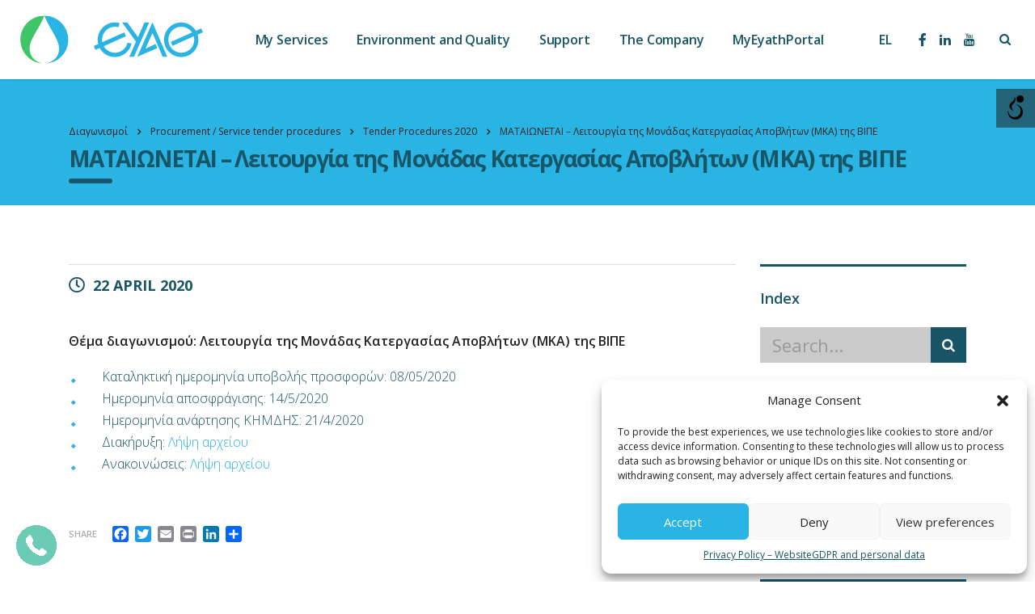

--- FILE ---
content_type: text/html; charset=UTF-8
request_url: https://www.eyath.gr/calls/leitoyrgia-tis-monadas-katergasias-apovliton-mka-tis-vipe/?lang=en
body_size: 29037
content:
<!DOCTYPE html>
<html lang="en-US" class="stm-site-preloader">
<head>
    <meta charset="UTF-8">
    <meta name="viewport" content="width=device-width, initial-scale=1">
    <link rel="profile" href="http://gmpg.org/xfn/11">
    <link rel="pingback" href="https://www.eyath.gr/xmlrpc.php">
    <meta name='robots' content='index, follow, max-image-preview:large, max-snippet:-1, max-video-preview:-1' />
	<style>img:is([sizes="auto" i], [sizes^="auto," i]) { contain-intrinsic-size: 3000px 1500px }</style>
	<link rel="alternate" hreflang="el" href="https://www.eyath.gr/calls/leitoyrgia-tis-monadas-katergasias-apovliton-mka-tis-vipe/" />
<link rel="alternate" hreflang="en" href="https://www.eyath.gr/calls/leitoyrgia-tis-monadas-katergasias-apovliton-mka-tis-vipe/?lang=en" />
<link rel="alternate" hreflang="x-default" href="https://www.eyath.gr/calls/leitoyrgia-tis-monadas-katergasias-apovliton-mka-tis-vipe/" />

	<!-- This site is optimized with the Yoast SEO plugin v24.5 - https://yoast.com/wordpress/plugins/seo/ -->
	<title>ΜΑΤΑΙΩΝΕΤΑΙ - Λειτουργία της Μονάδας Κατεργασίας Αποβλήτων (ΜΚΑ) της ΒΙΠΕ - EYATH</title><link rel="preload" as="style" href="https://fonts.googleapis.com/css?family=Open%20Sans%3A400%2C300%2C300italic%2C400italic%2C600%2C600italic%2C700%2C700italic%2C800%2C800italic%26amp%3Bsubset%3Dlatin%2Cgreek%2Cgreek-ext%2Cvietnamese%2Ccyrillic-ext%2Clatin-ext%2Ccyrillic%7CMontserrat%3A400%2C700%7COpen%20Sans%7COpen%20Sans%3Aregular%2Citalic%2C700%2C300%2C300italic%2C600%2C600italic%2C700italic%2C800%2C800italic%7CAbril%20Fatface%3Aregular&#038;subset=cyrillic%2Cdevanagari%2Cvietnamese%2Cgreek-ext%2Clatin%2Ccyrillic-ext%2Cgreek%2Clatin-ext,latin%2Cgreek%2Cgreek-ext&#038;display=swap" /><link rel="stylesheet" href="https://fonts.googleapis.com/css?family=Open%20Sans%3A400%2C300%2C300italic%2C400italic%2C600%2C600italic%2C700%2C700italic%2C800%2C800italic%26amp%3Bsubset%3Dlatin%2Cgreek%2Cgreek-ext%2Cvietnamese%2Ccyrillic-ext%2Clatin-ext%2Ccyrillic%7CMontserrat%3A400%2C700%7COpen%20Sans%7COpen%20Sans%3Aregular%2Citalic%2C700%2C300%2C300italic%2C600%2C600italic%2C700italic%2C800%2C800italic%7CAbril%20Fatface%3Aregular&#038;subset=cyrillic%2Cdevanagari%2Cvietnamese%2Cgreek-ext%2Clatin%2Ccyrillic-ext%2Cgreek%2Clatin-ext,latin%2Cgreek%2Cgreek-ext&#038;display=swap" media="print" onload="this.media='all'" /><noscript><link rel="stylesheet" href="https://fonts.googleapis.com/css?family=Open%20Sans%3A400%2C300%2C300italic%2C400italic%2C600%2C600italic%2C700%2C700italic%2C800%2C800italic%26amp%3Bsubset%3Dlatin%2Cgreek%2Cgreek-ext%2Cvietnamese%2Ccyrillic-ext%2Clatin-ext%2Ccyrillic%7CMontserrat%3A400%2C700%7COpen%20Sans%7COpen%20Sans%3Aregular%2Citalic%2C700%2C300%2C300italic%2C600%2C600italic%2C700italic%2C800%2C800italic%7CAbril%20Fatface%3Aregular&#038;subset=cyrillic%2Cdevanagari%2Cvietnamese%2Cgreek-ext%2Clatin%2Ccyrillic-ext%2Cgreek%2Clatin-ext,latin%2Cgreek%2Cgreek-ext&#038;display=swap" /></noscript>
	<link rel="canonical" href="https://www.eyath.gr/calls/leitoyrgia-tis-monadas-katergasias-apovliton-mka-tis-vipe/" />
	<meta property="og:locale" content="en_US" />
	<meta property="og:type" content="article" />
	<meta property="og:title" content="ΜΑΤΑΙΩΝΕΤΑΙ - Λειτουργία της Μονάδας Κατεργασίας Αποβλήτων (ΜΚΑ) της ΒΙΠΕ - EYATH" />
	<meta property="og:description" content="Θέμα διαγωνισμού: Λειτουργία της Μονάδας Κατεργασίας Αποβλήτων (ΜΚΑ) της ΒΙΠΕ Καταληκτική ημερομηνία υποβολής προσφορών: 08/05/2020 Ημερομηνία αποσφράγισης: 14/5/2020 Ημερομηνία ανάρτησης ΚΗΜΔΗΣ: 21/4/2020 Διακήρυξη: Λήψη αρχείου Ανακοινώσεις: Λήψη αρχείου" />
	<meta property="og:url" content="https://www.eyath.gr/calls/leitoyrgia-tis-monadas-katergasias-apovliton-mka-tis-vipe/?lang=en" />
	<meta property="og:site_name" content="EYATH" />
	<meta property="article:publisher" content="https://www.facebook.com/eyathsa/" />
	<meta property="article:modified_time" content="2020-05-27T05:04:18+00:00" />
	<meta property="og:image" content="https://www.eyath.gr/wp-content/uploads/2019/05/eyathlogo.jpg" />
	<meta property="og:image:width" content="1685" />
	<meta property="og:image:height" content="880" />
	<meta property="og:image:type" content="image/jpeg" />
	<script type="application/ld+json" class="yoast-schema-graph">{"@context":"https://schema.org","@graph":[{"@type":"WebPage","@id":"https://www.eyath.gr/calls/leitoyrgia-tis-monadas-katergasias-apovliton-mka-tis-vipe/?lang=en","url":"https://www.eyath.gr/calls/leitoyrgia-tis-monadas-katergasias-apovliton-mka-tis-vipe/?lang=en","name":"ΜΑΤΑΙΩΝΕΤΑΙ - Λειτουργία της Μονάδας Κατεργασίας Αποβλήτων (ΜΚΑ) της ΒΙΠΕ - EYATH","isPartOf":{"@id":"https://www.eyath.gr/?lang=en#website"},"datePublished":"2020-04-22T06:02:06+00:00","dateModified":"2020-05-27T05:04:18+00:00","breadcrumb":{"@id":"https://www.eyath.gr/calls/leitoyrgia-tis-monadas-katergasias-apovliton-mka-tis-vipe/?lang=en#breadcrumb"},"inLanguage":"en-US","potentialAction":[{"@type":"ReadAction","target":["https://www.eyath.gr/calls/leitoyrgia-tis-monadas-katergasias-apovliton-mka-tis-vipe/?lang=en"]}]},{"@type":"BreadcrumbList","@id":"https://www.eyath.gr/calls/leitoyrgia-tis-monadas-katergasias-apovliton-mka-tis-vipe/?lang=en#breadcrumb","itemListElement":[{"@type":"ListItem","position":1,"name":"Αρχική","item":"https://www.eyath.gr/?lang=en"},{"@type":"ListItem","position":2,"name":"Calls","item":"https://www.eyath.gr/calls/?lang=en"},{"@type":"ListItem","position":3,"name":"ΜΑΤΑΙΩΝΕΤΑΙ &#8211; Λειτουργία της Μονάδας Κατεργασίας Αποβλήτων (ΜΚΑ) της ΒΙΠΕ"}]},{"@type":"WebSite","@id":"https://www.eyath.gr/?lang=en#website","url":"https://www.eyath.gr/?lang=en","name":"EYATH","description":"The water of Thessaloniki is EYATH","publisher":{"@id":"https://www.eyath.gr/?lang=en#organization"},"potentialAction":[{"@type":"SearchAction","target":{"@type":"EntryPoint","urlTemplate":"https://www.eyath.gr/?lang=en?s={search_term_string}"},"query-input":{"@type":"PropertyValueSpecification","valueRequired":true,"valueName":"search_term_string"}}],"inLanguage":"en-US"},{"@type":"Organization","@id":"https://www.eyath.gr/?lang=en#organization","name":"ΕΥΑΘ","url":"https://www.eyath.gr/?lang=en","logo":{"@type":"ImageObject","inLanguage":"en-US","@id":"https://www.eyath.gr/?lang=en#/schema/logo/image/","url":"https://www.eyath.gr/wp-content/uploads/2019/05/eyathlogo.jpg","contentUrl":"https://www.eyath.gr/wp-content/uploads/2019/05/eyathlogo.jpg","width":1685,"height":880,"caption":"ΕΥΑΘ"},"image":{"@id":"https://www.eyath.gr/?lang=en#/schema/logo/image/"},"sameAs":["https://www.facebook.com/eyathsa/","https://www.linkedin.com/company/thessaloniki-water-supply-&amp;-sewerage-co-s-a-"]}]}</script>
	<!-- / Yoast SEO plugin. -->


<link rel='dns-prefetch' href='//static.addtoany.com' />
<link rel='dns-prefetch' href='//cdnjs.cloudflare.com' />
<link rel='dns-prefetch' href='//fonts.googleapis.com' />
<link href='https://fonts.gstatic.com' crossorigin rel='preconnect' />
<link rel="alternate" type="application/rss+xml" title="EYATH &raquo; Feed" href="https://www.eyath.gr/feed/?lang=en" />
<style id='wp-emoji-styles-inline-css' type='text/css'>

	img.wp-smiley, img.emoji {
		display: inline !important;
		border: none !important;
		box-shadow: none !important;
		height: 1em !important;
		width: 1em !important;
		margin: 0 0.07em !important;
		vertical-align: -0.1em !important;
		background: none !important;
		padding: 0 !important;
	}
</style>
<link rel='stylesheet' id='wp-block-library-css' href='https://www.eyath.gr/wp-includes/css/dist/block-library/style.min.css?ver=6.8.2' type='text/css' media='all' />
<style id='classic-theme-styles-inline-css' type='text/css'>
/*! This file is auto-generated */
.wp-block-button__link{color:#fff;background-color:#32373c;border-radius:9999px;box-shadow:none;text-decoration:none;padding:calc(.667em + 2px) calc(1.333em + 2px);font-size:1.125em}.wp-block-file__button{background:#32373c;color:#fff;text-decoration:none}
</style>
<style id='global-styles-inline-css' type='text/css'>
:root{--wp--preset--aspect-ratio--square: 1;--wp--preset--aspect-ratio--4-3: 4/3;--wp--preset--aspect-ratio--3-4: 3/4;--wp--preset--aspect-ratio--3-2: 3/2;--wp--preset--aspect-ratio--2-3: 2/3;--wp--preset--aspect-ratio--16-9: 16/9;--wp--preset--aspect-ratio--9-16: 9/16;--wp--preset--color--black: #000000;--wp--preset--color--cyan-bluish-gray: #abb8c3;--wp--preset--color--white: #ffffff;--wp--preset--color--pale-pink: #f78da7;--wp--preset--color--vivid-red: #cf2e2e;--wp--preset--color--luminous-vivid-orange: #ff6900;--wp--preset--color--luminous-vivid-amber: #fcb900;--wp--preset--color--light-green-cyan: #7bdcb5;--wp--preset--color--vivid-green-cyan: #00d084;--wp--preset--color--pale-cyan-blue: #8ed1fc;--wp--preset--color--vivid-cyan-blue: #0693e3;--wp--preset--color--vivid-purple: #9b51e0;--wp--preset--gradient--vivid-cyan-blue-to-vivid-purple: linear-gradient(135deg,rgba(6,147,227,1) 0%,rgb(155,81,224) 100%);--wp--preset--gradient--light-green-cyan-to-vivid-green-cyan: linear-gradient(135deg,rgb(122,220,180) 0%,rgb(0,208,130) 100%);--wp--preset--gradient--luminous-vivid-amber-to-luminous-vivid-orange: linear-gradient(135deg,rgba(252,185,0,1) 0%,rgba(255,105,0,1) 100%);--wp--preset--gradient--luminous-vivid-orange-to-vivid-red: linear-gradient(135deg,rgba(255,105,0,1) 0%,rgb(207,46,46) 100%);--wp--preset--gradient--very-light-gray-to-cyan-bluish-gray: linear-gradient(135deg,rgb(238,238,238) 0%,rgb(169,184,195) 100%);--wp--preset--gradient--cool-to-warm-spectrum: linear-gradient(135deg,rgb(74,234,220) 0%,rgb(151,120,209) 20%,rgb(207,42,186) 40%,rgb(238,44,130) 60%,rgb(251,105,98) 80%,rgb(254,248,76) 100%);--wp--preset--gradient--blush-light-purple: linear-gradient(135deg,rgb(255,206,236) 0%,rgb(152,150,240) 100%);--wp--preset--gradient--blush-bordeaux: linear-gradient(135deg,rgb(254,205,165) 0%,rgb(254,45,45) 50%,rgb(107,0,62) 100%);--wp--preset--gradient--luminous-dusk: linear-gradient(135deg,rgb(255,203,112) 0%,rgb(199,81,192) 50%,rgb(65,88,208) 100%);--wp--preset--gradient--pale-ocean: linear-gradient(135deg,rgb(255,245,203) 0%,rgb(182,227,212) 50%,rgb(51,167,181) 100%);--wp--preset--gradient--electric-grass: linear-gradient(135deg,rgb(202,248,128) 0%,rgb(113,206,126) 100%);--wp--preset--gradient--midnight: linear-gradient(135deg,rgb(2,3,129) 0%,rgb(40,116,252) 100%);--wp--preset--font-size--small: 13px;--wp--preset--font-size--medium: 20px;--wp--preset--font-size--large: 36px;--wp--preset--font-size--x-large: 42px;--wp--preset--spacing--20: 0.44rem;--wp--preset--spacing--30: 0.67rem;--wp--preset--spacing--40: 1rem;--wp--preset--spacing--50: 1.5rem;--wp--preset--spacing--60: 2.25rem;--wp--preset--spacing--70: 3.38rem;--wp--preset--spacing--80: 5.06rem;--wp--preset--shadow--natural: 6px 6px 9px rgba(0, 0, 0, 0.2);--wp--preset--shadow--deep: 12px 12px 50px rgba(0, 0, 0, 0.4);--wp--preset--shadow--sharp: 6px 6px 0px rgba(0, 0, 0, 0.2);--wp--preset--shadow--outlined: 6px 6px 0px -3px rgba(255, 255, 255, 1), 6px 6px rgba(0, 0, 0, 1);--wp--preset--shadow--crisp: 6px 6px 0px rgba(0, 0, 0, 1);}:where(.is-layout-flex){gap: 0.5em;}:where(.is-layout-grid){gap: 0.5em;}body .is-layout-flex{display: flex;}.is-layout-flex{flex-wrap: wrap;align-items: center;}.is-layout-flex > :is(*, div){margin: 0;}body .is-layout-grid{display: grid;}.is-layout-grid > :is(*, div){margin: 0;}:where(.wp-block-columns.is-layout-flex){gap: 2em;}:where(.wp-block-columns.is-layout-grid){gap: 2em;}:where(.wp-block-post-template.is-layout-flex){gap: 1.25em;}:where(.wp-block-post-template.is-layout-grid){gap: 1.25em;}.has-black-color{color: var(--wp--preset--color--black) !important;}.has-cyan-bluish-gray-color{color: var(--wp--preset--color--cyan-bluish-gray) !important;}.has-white-color{color: var(--wp--preset--color--white) !important;}.has-pale-pink-color{color: var(--wp--preset--color--pale-pink) !important;}.has-vivid-red-color{color: var(--wp--preset--color--vivid-red) !important;}.has-luminous-vivid-orange-color{color: var(--wp--preset--color--luminous-vivid-orange) !important;}.has-luminous-vivid-amber-color{color: var(--wp--preset--color--luminous-vivid-amber) !important;}.has-light-green-cyan-color{color: var(--wp--preset--color--light-green-cyan) !important;}.has-vivid-green-cyan-color{color: var(--wp--preset--color--vivid-green-cyan) !important;}.has-pale-cyan-blue-color{color: var(--wp--preset--color--pale-cyan-blue) !important;}.has-vivid-cyan-blue-color{color: var(--wp--preset--color--vivid-cyan-blue) !important;}.has-vivid-purple-color{color: var(--wp--preset--color--vivid-purple) !important;}.has-black-background-color{background-color: var(--wp--preset--color--black) !important;}.has-cyan-bluish-gray-background-color{background-color: var(--wp--preset--color--cyan-bluish-gray) !important;}.has-white-background-color{background-color: var(--wp--preset--color--white) !important;}.has-pale-pink-background-color{background-color: var(--wp--preset--color--pale-pink) !important;}.has-vivid-red-background-color{background-color: var(--wp--preset--color--vivid-red) !important;}.has-luminous-vivid-orange-background-color{background-color: var(--wp--preset--color--luminous-vivid-orange) !important;}.has-luminous-vivid-amber-background-color{background-color: var(--wp--preset--color--luminous-vivid-amber) !important;}.has-light-green-cyan-background-color{background-color: var(--wp--preset--color--light-green-cyan) !important;}.has-vivid-green-cyan-background-color{background-color: var(--wp--preset--color--vivid-green-cyan) !important;}.has-pale-cyan-blue-background-color{background-color: var(--wp--preset--color--pale-cyan-blue) !important;}.has-vivid-cyan-blue-background-color{background-color: var(--wp--preset--color--vivid-cyan-blue) !important;}.has-vivid-purple-background-color{background-color: var(--wp--preset--color--vivid-purple) !important;}.has-black-border-color{border-color: var(--wp--preset--color--black) !important;}.has-cyan-bluish-gray-border-color{border-color: var(--wp--preset--color--cyan-bluish-gray) !important;}.has-white-border-color{border-color: var(--wp--preset--color--white) !important;}.has-pale-pink-border-color{border-color: var(--wp--preset--color--pale-pink) !important;}.has-vivid-red-border-color{border-color: var(--wp--preset--color--vivid-red) !important;}.has-luminous-vivid-orange-border-color{border-color: var(--wp--preset--color--luminous-vivid-orange) !important;}.has-luminous-vivid-amber-border-color{border-color: var(--wp--preset--color--luminous-vivid-amber) !important;}.has-light-green-cyan-border-color{border-color: var(--wp--preset--color--light-green-cyan) !important;}.has-vivid-green-cyan-border-color{border-color: var(--wp--preset--color--vivid-green-cyan) !important;}.has-pale-cyan-blue-border-color{border-color: var(--wp--preset--color--pale-cyan-blue) !important;}.has-vivid-cyan-blue-border-color{border-color: var(--wp--preset--color--vivid-cyan-blue) !important;}.has-vivid-purple-border-color{border-color: var(--wp--preset--color--vivid-purple) !important;}.has-vivid-cyan-blue-to-vivid-purple-gradient-background{background: var(--wp--preset--gradient--vivid-cyan-blue-to-vivid-purple) !important;}.has-light-green-cyan-to-vivid-green-cyan-gradient-background{background: var(--wp--preset--gradient--light-green-cyan-to-vivid-green-cyan) !important;}.has-luminous-vivid-amber-to-luminous-vivid-orange-gradient-background{background: var(--wp--preset--gradient--luminous-vivid-amber-to-luminous-vivid-orange) !important;}.has-luminous-vivid-orange-to-vivid-red-gradient-background{background: var(--wp--preset--gradient--luminous-vivid-orange-to-vivid-red) !important;}.has-very-light-gray-to-cyan-bluish-gray-gradient-background{background: var(--wp--preset--gradient--very-light-gray-to-cyan-bluish-gray) !important;}.has-cool-to-warm-spectrum-gradient-background{background: var(--wp--preset--gradient--cool-to-warm-spectrum) !important;}.has-blush-light-purple-gradient-background{background: var(--wp--preset--gradient--blush-light-purple) !important;}.has-blush-bordeaux-gradient-background{background: var(--wp--preset--gradient--blush-bordeaux) !important;}.has-luminous-dusk-gradient-background{background: var(--wp--preset--gradient--luminous-dusk) !important;}.has-pale-ocean-gradient-background{background: var(--wp--preset--gradient--pale-ocean) !important;}.has-electric-grass-gradient-background{background: var(--wp--preset--gradient--electric-grass) !important;}.has-midnight-gradient-background{background: var(--wp--preset--gradient--midnight) !important;}.has-small-font-size{font-size: var(--wp--preset--font-size--small) !important;}.has-medium-font-size{font-size: var(--wp--preset--font-size--medium) !important;}.has-large-font-size{font-size: var(--wp--preset--font-size--large) !important;}.has-x-large-font-size{font-size: var(--wp--preset--font-size--x-large) !important;}
:where(.wp-block-post-template.is-layout-flex){gap: 1.25em;}:where(.wp-block-post-template.is-layout-grid){gap: 1.25em;}
:where(.wp-block-columns.is-layout-flex){gap: 2em;}:where(.wp-block-columns.is-layout-grid){gap: 2em;}
:root :where(.wp-block-pullquote){font-size: 1.5em;line-height: 1.6;}
</style>
<link rel='stylesheet' id='stm-stm-css' href='https://www.eyath.gr/wp-content/uploads/stm_fonts/stm/stm.css?ver=1.0' type='text/css' media='all' />
<link rel='stylesheet' id='stm-icomoon-css' href='https://www.eyath.gr/wp-content/uploads/stm_fonts/icomoon/icomoon.css?ver=1.0' type='text/css' media='all' />
<link rel='stylesheet' id='stm-stm-add-css' href='https://www.eyath.gr/wp-content/uploads/stm_fonts/stm-add/stm-add.css?ver=1.0' type='text/css' media='all' />
<link rel='stylesheet' id='stm-stm-add-en-css' href='https://www.eyath.gr/wp-content/uploads/stm_fonts/stm-add-en/stm-add-en.css?ver=1.0' type='text/css' media='all' />
<link rel='stylesheet' id='mfcf7_zl_button_style-css' href='https://www.eyath.gr/wp-content/plugins/multiline-files-for-contact-form-7/css/style.css?12&#038;ver=6.8.2' type='text/css' media='all' />
<link rel='stylesheet' id='wahpro-front-styles-css' href='https://www.eyath.gr/wp-content/plugins/wp-accessibility-helper-pro/assets/css/wp-accessibility-helper.min.css?ver=0.1.8.7' type='text/css' media='all' />
<style id='wahpro-front-styles-inline-css' type='text/css'>
body #wp_access_helper_container button.aicon_link { top: 110px !important}
</style>
<link rel='stylesheet' id='wpml-menu-item-0-css' href='https://www.eyath.gr/wp-content/plugins/sitepress-multilingual-cms/templates/language-switchers/menu-item/style.min.css?ver=1' type='text/css' media='all' />
<link rel='stylesheet' id='cmplz-general-css' href='https://www.eyath.gr/wp-content/plugins/complianz-gdpr/assets/css/cookieblocker.min.css?ver=1740492732' type='text/css' media='all' />
<link rel='stylesheet' id='cms-navigation-style-base-css' href='https://www.eyath.gr/wp-content/plugins/wpml-cms-nav/res/css/cms-navigation-base.css?ver=1.5.5' type='text/css' media='screen' />
<link rel='stylesheet' id='cms-navigation-style-css' href='https://www.eyath.gr/wp-content/plugins/wpml-cms-nav/res/css/cms-navigation.css?ver=1.5.5' type='text/css' media='screen' />
<link rel='stylesheet' id='bootstrap-css' href='https://www.eyath.gr/wp-content/themes/consulting/assets/css/bootstrap.min.css?ver=4.0.2' type='text/css' media='all' />
<link rel='stylesheet' id='consulting-style-css' href='https://www.eyath.gr/wp-content/themes/consulting/style.css?ver=4.0.2' type='text/css' media='all' />
<link rel='stylesheet' id='consulting-layout-css' href='https://www.eyath.gr/wp-content/themes/consulting/assets/css/layout_7/main.css?ver=4.0.2' type='text/css' media='all' />
<style id='consulting-layout-inline-css' type='text/css'>
.page_title{ background-repeat: no-repeat !important; background-image: url() !important; }.mtc, .mtc_h:hover{
					color: #142440!important
				}.stc, .stc_h:hover{
					color: #4ac8ed!important
				}.ttc, .ttc_h:hover{
					color: #3ac8ed!important
				}.mbc, .mbc_h:hover, .stm-search .stm_widget_search button{
					background-color: #142440!important
				}.sbc, .sbc_h:hover{
					background-color: #4ac8ed!important
				}.tbc, .tbc_h:hover{
					background-color: #3ac8ed!important
				}.mbdc, .mbdc_h:hover{
					border-color: #142440!important
				}.sbdc, .sbdc_h:hover{
					border-color: #4ac8ed!important
				}.tbdc, .tbdc_h:hover{
					border-color: #3ac8ed!important
				}
</style>
<link rel='stylesheet' id='stm-skin-custom-generated-css' href='https://www.eyath.gr/wp-content/uploads/stm_uploads/skin-custom.css?ver=5072562' type='text/css' media='all' />
<link rel='stylesheet' id='child-style-css' href='https://www.eyath.gr/wp-content/themes/consulting-child/style.css?ver=4.0.2' type='text/css' media='all' />
<link rel='stylesheet' id='vc_font_awesome_5_shims-css' href='https://www.eyath.gr/wp-content/plugins/js_composer/assets/lib/bower/font-awesome/css/v4-shims.min.css?ver=7.6' type='text/css' media='all' />
<style id='vc_font_awesome_5_shims-inline-css' type='text/css'>
body #wrapper .fa.fa-facebook{font-family:'Font Awesome 5 Brands' !important;}
</style>
<link rel='stylesheet' id='vc_font_awesome_5-css' href='https://www.eyath.gr/wp-content/plugins/js_composer/assets/lib/bower/font-awesome/css/all.min.css?ver=7.6' type='text/css' media='all' />
<style id='vc_font_awesome_5-inline-css' type='text/css'>
body #wrapper .fa.fa-map-marker{font-family:'FontAwesome' !important;} body .fa.fa-map-marker:before{content:"\f041"}
</style>
<link rel='stylesheet' id='font-awesome-css' href='https://www.eyath.gr/wp-content/themes/consulting/assets/css/font-awesome.min.css?ver=4.0.2' type='text/css' media='all' />
<link rel='stylesheet' id='select2-css' href='https://www.eyath.gr/wp-content/themes/consulting/assets/css/select2.min.css?ver=4.0.2' type='text/css' media='all' />
<link rel='stylesheet' id='header_builder-css' href='https://www.eyath.gr/wp-content/themes/consulting/assets/css/header_builder.css?ver=4.0.2' type='text/css' media='all' />

<link rel='stylesheet' id='consulting-global-styles-css' href='https://www.eyath.gr/wp-content/themes/consulting/assets/css/global_styles/main.css?ver=4.0.2' type='text/css' media='all' />
<style id='consulting-global-styles-inline-css' type='text/css'>

    
        .elementor-widget-video .eicon-play {
            border-color: #3ec568;
            background-color: #3ec568;
        }

        .elementor-widget-wp-widget-nav_menu ul li,
        .elementor-widget-wp-widget-nav_menu ul li a {
            color: #175566;
        }

        .elementor-widget-wp-widget-nav_menu ul li.current-cat:hover>a,
        .elementor-widget-wp-widget-nav_menu ul li.current-cat>a,
        .elementor-widget-wp-widget-nav_menu ul li.current-menu-item:hover>a,
        .elementor-widget-wp-widget-nav_menu ul li.current-menu-item>a,
        .elementor-widget-wp-widget-nav_menu ul li.current_page_item:hover>a,
        .elementor-widget-wp-widget-nav_menu ul li.current_page_item>a,
        .elementor-widget-wp-widget-nav_menu ul li:hover>a {
            border-left-color: #29b4e4;
        }

        div.elementor-widget-button a.elementor-button,
        div.elementor-widget-button .elementor-button {
            background-color: #175566;
        }

        div.elementor-widget-button a.elementor-button:hover,
        div.elementor-widget-button .elementor-button:hover {
            background-color: #3ec568;
            color: #175566;
        }

        .elementor-default .elementor-text-editor ul:not(.elementor-editor-element-settings) li:before,
        .elementor-default .elementor-widget-text-editor ul:not(.elementor-editor-element-settings) li:before {
            color: #29b4e4;
        }

        .consulting_elementor_wrapper .elementor-tabs .elementor-tabs-content-wrapper .elementor-tab-mobile-title,
        .consulting_elementor_wrapper .elementor-tabs .elementor-tabs-wrapper .elementor-tab-title {
            background-color: #3ec568;
        }

        .consulting_elementor_wrapper .elementor-tabs .elementor-tabs-content-wrapper .elementor-tab-mobile-title,
        .consulting_elementor_wrapper .elementor-tabs .elementor-tabs-wrapper .elementor-tab-title a {
            color: #175566;
        }

        .consulting_elementor_wrapper .elementor-tabs .elementor-tabs-content-wrapper .elementor-tab-mobile-title.elementor-active,
        .consulting_elementor_wrapper .elementor-tabs .elementor-tabs-wrapper .elementor-tab-title.elementor-active {
            background-color: #175566;
        }

        .consulting_elementor_wrapper .elementor-tabs .elementor-tabs-content-wrapper .elementor-tab-mobile-title.elementor-active,
        .consulting_elementor_wrapper .elementor-tabs .elementor-tabs-wrapper .elementor-tab-title.elementor-active a {
            color: #3ec568;
        }

        .radial-progress .circle .mask .fill {
            background-color: #3ec568;
        }

    

    
</style>
<link rel='stylesheet' id='stm_megamenu-css' href='https://www.eyath.gr/wp-content/themes/consulting/inc/megamenu/assets/css/megamenu.css?ver=6.8.2' type='text/css' media='all' />
<link rel='stylesheet' id='addtoany-css' href='https://www.eyath.gr/wp-content/plugins/add-to-any/addtoany.min.css?ver=1.16' type='text/css' media='all' />
<link rel='stylesheet' id='cf7cf-style-css' href='https://www.eyath.gr/wp-content/plugins/cf7-conditional-fields/style.css?ver=2.6.6' type='text/css' media='all' />
<link rel='stylesheet' id='stm_hb_main-css' href='https://www.eyath.gr/wp-content/plugins/pearl-header-builder/assets/frontend/assets/css/header/main.css?ver=1.3.9' type='text/css' media='all' />
<link rel='stylesheet' id='stm_hb_sticky-css' href='https://www.eyath.gr/wp-content/plugins/pearl-header-builder/assets/frontend/assets/vendor/sticky.css?ver=1.3.9' type='text/css' media='all' />
<link rel='stylesheet' id='fontawesome-css' href='https://www.eyath.gr/wp-content/plugins/pearl-header-builder/assets/frontend/assets/css/font-awesome.min.css?ver=1.3.9' type='text/css' media='all' />
<link rel='stylesheet' id='__EPYT__style-css' href='https://www.eyath.gr/wp-content/plugins/youtube-embed-plus/styles/ytprefs.min.css?ver=14.2.1.3' type='text/css' media='all' />
<style id='__EPYT__style-inline-css' type='text/css'>

                .epyt-gallery-thumb {
                        width: 33.333%;
                }
                
</style>

<script type="text/javascript" src="https://www.eyath.gr/wp-content/plugins/svg-support/vendor/DOMPurify/DOMPurify.min.js?ver=2.5.8" id="bodhi-dompurify-library-js"></script>
<script type="text/javascript" id="addtoany-core-js-before">
/* <![CDATA[ */
window.a2a_config=window.a2a_config||{};a2a_config.callbacks=[];a2a_config.overlays=[];a2a_config.templates={};
/* ]]> */
</script>
<script type="text/javascript" defer src="https://static.addtoany.com/menu/page.js" id="addtoany-core-js"></script>
<script type="text/javascript" src="https://www.eyath.gr/wp-includes/js/jquery/jquery.min.js?ver=3.7.1" id="jquery-core-js"></script>
<script type="text/javascript" src="https://www.eyath.gr/wp-includes/js/jquery/jquery-migrate.min.js?ver=3.4.1" id="jquery-migrate-js"></script>
<script type="text/javascript" defer src="https://www.eyath.gr/wp-content/plugins/add-to-any/addtoany.min.js?ver=1.1" id="addtoany-jquery-js"></script>
<script type="text/javascript" src="https://www.eyath.gr/wp-content/plugins/multiline-files-for-contact-form-7/js/zl-multine-files.js?ver=6.8.2" id="mfcf7_zl_multiline_files_script-js"></script>
<script type="text/javascript" id="jquery-remove-uppercase-accents-js-extra">
/* <![CDATA[ */
var rua = {"accents":[{"original":"\u0386\u0399","convert":"\u0391\u03aa"},{"original":"\u0386\u03a5","convert":"\u0391\u03ab"},{"original":"\u0388\u0399","convert":"\u0395\u03aa"},{"original":"\u038c\u0399","convert":"\u039f\u03aa"},{"original":"\u0388\u03a5","convert":"\u0395\u03ab"},{"original":"\u038c\u03a5","convert":"\u039f\u03ab"},{"original":"\u03ac\u03b9","convert":"\u03b1\u03ca"},{"original":"\u03ad\u03b9","convert":"\u03b5\u03ca"},{"original":"\u0386\u03c5","convert":"\u03b1\u03cb"},{"original":"\u03ac\u03c5","convert":"\u03b1\u03cb"},{"original":"\u03cc\u03b9","convert":"\u03bf\u03ca"},{"original":"\u0388\u03c5","convert":"\u03b5\u03cb"},{"original":"\u03ad\u03c5","convert":"\u03b5\u03cb"},{"original":"\u03cc\u03c5","convert":"\u03bf\u03cb"},{"original":"\u038c\u03c5","convert":"\u03bf\u03cb"},{"original":"\u0386","convert":"\u0391"},{"original":"\u03ac","convert":"\u03b1"},{"original":"\u0388","convert":"\u0395"},{"original":"\u03ad","convert":"\u03b5"},{"original":"\u0389","convert":"\u0397"},{"original":"\u03ae","convert":"\u03b7"},{"original":"\u038a","convert":"\u0399"},{"original":"\u03aa","convert":"\u0399"},{"original":"\u03af","convert":"\u03b9"},{"original":"\u0390","convert":"\u03ca"},{"original":"\u038c","convert":"\u039f"},{"original":"\u03cc","convert":"\u03bf"},{"original":"\u038e","convert":"\u03a5"},{"original":"\u03cd","convert":"\u03c5"},{"original":"\u03b0","convert":"\u03cb"},{"original":"\u038f","convert":"\u03a9"},{"original":"\u03ce","convert":"\u03c9"}],"selectors":"","selAction":""};
/* ]]> */
</script>
<script type="text/javascript" src="https://www.eyath.gr/wp-content/plugins/remove-uppercase-accents/js/jquery.remove-uppercase-accents.js?ver=6.8.2" id="jquery-remove-uppercase-accents-js"></script>
<script type="text/javascript" id="bodhi_svg_inline-js-extra">
/* <![CDATA[ */
var svgSettings = {"skipNested":""};
/* ]]> */
</script>
<script type="text/javascript" src="https://www.eyath.gr/wp-content/plugins/svg-support/js/min/svgs-inline-min.js" id="bodhi_svg_inline-js"></script>
<script type="text/javascript" id="bodhi_svg_inline-js-after">
/* <![CDATA[ */
cssTarget={"Bodhi":"img.style-svg","ForceInlineSVG":"style-svg"};ForceInlineSVGActive="false";frontSanitizationEnabled="on";
/* ]]> */
</script>
<script type="text/javascript" src="https://cdnjs.cloudflare.com/ajax/libs/Chart.js/2.7.3/Chart.min.js?ver=1" id="chart-js-js"></script>
<script type="text/javascript" src="https://cdnjs.cloudflare.com/ajax/libs/jquery-csv/0.8.9/jquery.csv.js?ver=1" id="jquery-csv-js"></script>
<script type="text/javascript" src="https://www.eyath.gr/wp-content/themes/consulting/inc/megamenu/assets/js/megamenu.js?ver=6.8.2" id="stm_megamenu-js"></script>
<script data-service="youtube" data-category="marketing" type="text/plain" id="__ytprefs__-js-extra">
/* <![CDATA[ */
var _EPYT_ = {"ajaxurl":"https:\/\/www.eyath.gr\/wp-admin\/admin-ajax.php","security":"a8cd2b89d7","gallery_scrolloffset":"20","eppathtoscripts":"https:\/\/www.eyath.gr\/wp-content\/plugins\/youtube-embed-plus\/scripts\/","eppath":"https:\/\/www.eyath.gr\/wp-content\/plugins\/youtube-embed-plus\/","epresponsiveselector":"[\"iframe.__youtube_prefs__\",\"iframe[src*='youtube.com']\",\"iframe[src*='youtube-nocookie.com']\",\"iframe[data-ep-src*='youtube.com']\",\"iframe[data-ep-src*='youtube-nocookie.com']\",\"iframe[data-ep-gallerysrc*='youtube.com']\"]","epdovol":"1","version":"14.2.1.3","evselector":"iframe.__youtube_prefs__[src], iframe[src*=\"youtube.com\/embed\/\"], iframe[src*=\"youtube-nocookie.com\/embed\/\"]","ajax_compat":"","maxres_facade":"eager","ytapi_load":"light","pause_others":"","stopMobileBuffer":"1","facade_mode":"","not_live_on_channel":"","vi_active":"","vi_js_posttypes":[]};
/* ]]> */
</script>
<script type="text/javascript" src="https://www.eyath.gr/wp-content/plugins/youtube-embed-plus/scripts/ytprefs.min.js?ver=14.2.1.3" id="__ytprefs__-js"></script>
<script></script><link rel="https://api.w.org/" href="https://www.eyath.gr/wp-json/" /><link rel="EditURI" type="application/rsd+xml" title="RSD" href="https://www.eyath.gr/xmlrpc.php?rsd" />

<link rel='shortlink' href='https://www.eyath.gr/?p=19389&#038;lang=en' />
<link rel="alternate" title="oEmbed (JSON)" type="application/json+oembed" href="https://www.eyath.gr/wp-json/oembed/1.0/embed?url=https%3A%2F%2Fwww.eyath.gr%2Fcalls%2Fleitoyrgia-tis-monadas-katergasias-apovliton-mka-tis-vipe%2F%3Flang%3Den" />
<link rel="alternate" title="oEmbed (XML)" type="text/xml+oembed" href="https://www.eyath.gr/wp-json/oembed/1.0/embed?url=https%3A%2F%2Fwww.eyath.gr%2Fcalls%2Fleitoyrgia-tis-monadas-katergasias-apovliton-mka-tis-vipe%2F%3Flang%3Den&#038;format=xml" />
<meta name="generator" content="WPML ver:4.7.1 stt:1,13;" />
<!-- start Simple Custom CSS and JS -->
<script type="text/javascript">
// REMOVE PRELOADER AFTER XSEC
setTimeout(function(){
  if (jQuery('.stm-site-preloader').length > 0) {
    jQuery('.stm-site-preloader').removeClass('stm-site-preloader');
  }
},1500);

</script>
<!-- end Simple Custom CSS and JS -->

<link rel='stylesheet' id='2310-css' href='//www.eyath.gr/wp-content/uploads/custom-css-js/2310.css?v=4263' type="text/css" media='all' />

<link rel='stylesheet' id='1830-css' href='//www.eyath.gr/wp-content/uploads/custom-css-js/1830.css?v=145' type="text/css" media='all' />
			<style>.cmplz-hidden {
					display: none !important;
				}</style>        <script type="text/javascript">
            var ajaxurl = 'https://www.eyath.gr/wp-admin/admin-ajax.php';
            var stm_ajax_load_events = '858b1fafc0';
            var stm_ajax_load_portfolio = '614a1cddf8';
            var stm_ajax_add_event_member_sc = '6bb6c94faf';
            var stm_custom_register = '2f3aa72c30';
            var stm_get_prices = '8e94e1b779';
            var stm_get_history = 'b1146018a9';
            var consulting_install_plugin = '5b30af30fb';
            var stm_ajax_add_review = 'b1adfb6a64';
        </script>
        <meta name="generator" content="Powered by WPBakery Page Builder - drag and drop page builder for WordPress."/>
<link rel="icon" href="https://www.eyath.gr/wp-content/uploads/2019/01/cropped-drop-eyath-32x32.png" sizes="32x32" />
<link rel="icon" href="https://www.eyath.gr/wp-content/uploads/2019/01/cropped-drop-eyath-192x192.png" sizes="192x192" />
<link rel="apple-touch-icon" href="https://www.eyath.gr/wp-content/uploads/2019/01/cropped-drop-eyath-180x180.png" />
<meta name="msapplication-TileImage" content="https://www.eyath.gr/wp-content/uploads/2019/01/cropped-drop-eyath-270x270.png" />
<style type="text/css" title="dynamic-css" class="options-output">.top_nav_wr .top_nav .logo a img{width:320px;}.header_top .logo a{margin-top:20px;}.top_nav_wr .top_nav .logo a{margin-bottom:20px;}#footer .widgets_row .footer_logo a img{height:110px;} h1, .h1,
					h2, .h2,
					h3, .h3,
					h4, .h4,
					h5, .h5,
					h6, .h6,
					.top_nav .top_nav_wrapper > ul,
					.top_nav .icon_text strong,
					.stm_testimonials .item .testimonial-info .testimonial-text .name,
					.stats_counter .counter_title,
					.stm_contact .stm_contact_info .stm_contact_job,
					.vacancy_table_wr .vacancy_table thead th,
					.testimonials_carousel .testimonial .info .position,
					.testimonials_carousel .testimonial .info .company,
					.stm_gmap_wrapper .gmap_addresses .addresses .item .title,
					.company_history > ul > li .year,
					.stm_contacts_widget,
					.stm_works_wr.grid .stm_works .item .item_wr .title,
					.stm_works_wr.grid_with_filter .stm_works .item .info .title,
					body .vc_general.vc_btn3,
					.consulting-rev-title,
					.consulting-rev-title-2,
					.consulting-rev-title-3,
					.consulting-rev-text,
					body .vc_tta-container .vc_tta.vc_general.vc_tta-tabs.theme_style .vc_tta-tabs-container .vc_tta-tabs-list .vc_tta-tab a,
					strong, b,
					.button,
					.woocommerce a.button,
					.woocommerce button.button,
					.woocommerce input.button,
					.woocommerce-cart .wc-proceed-to-checkout a.checkout-button,
					.woocommerce input.button.alt,
					.request_callback p,
					ul.comment-list .comment .comment-author,
					.page-numbers .page-numbers,
					#footer .footer_widgets .widget.widget_recent_entries ul li a,
					.default_widgets .widget.widget_nav_menu ul li,
					.default_widgets .widget.widget_categories ul li,
					.default_widgets .widget.widget_product_categories ul li,
					.stm_sidebar .widget.widget_nav_menu ul li, .stm_sidebar .widget.widget_categories ul li,
					.stm_sidebar .widget.widget_product_categories ul li,
					.shop_widgets .widget.widget_nav_menu ul li,
					.shop_widgets .widget.widget_categories ul li,
					.shop_widgets .widget.widget_product_categories ul li,
					.default_widgets .widget.widget_recent_entries ul li a,
					.stm_sidebar .widget.widget_recent_entries ul li a,
					.shop_widgets .widget.widget_recent_entries ul li a,
					.staff_bottom_wr .staff_bottom .infos .info,
					.woocommerce .widget_price_filter .price_slider_amount .button,
					.woocommerce ul.product_list_widget li .product-title,
					.woocommerce ul.products li.product .price,
					.woocommerce a.added_to_cart,
					.woocommerce div.product .woocommerce-tabs ul.tabs li a,
					.woocommerce div.product form.cart .variations label,
					.woocommerce table.shop_table th,
					.woocommerce-cart table.cart th.product-name a,
					.woocommerce-cart table.cart td.product-name a,
					.woocommerce-cart table.cart th .amount,
					.woocommerce-cart table.cart td .amount,
					.stm_services .item .item_wr .content .read_more,
					.staff_list ul li .staff_info .staff_department,
					.stm_partner.style_2 .stm_partner_content .position,
					.wpb_text_column ul li,
					.comment-body .comment-text ul li,
					body.header_style_4 .header_top .icon_text.big .text strong,
					.info_box .read_more,
					.stm_services_tabs .service_tab_item .service_name,
					.stm_services_tabs .services_categories ul li a,
					.stm_services_tabs .service_tab_item .service_cost,
					.vc_custom_heading .subtitle,
					.stm_gmap_wrapper .gmap_addresses .addresses .item .title,
					.info_box h4,
					.testimonials_carousel.style_2 .item .testimonial-info .testimonial-text .name,
					.staff_carousel_item .staff_department,
					body.header_style_5 .header_top .info-text strong,
					.stm_works_wr.grid_2.style_1 .stm_works .item .item_wr .title,
					.stm_works_wr.grid_2.style_2 .stm_works .item .item_wr .title,
					.stm_works_wr.grid_with_filter.style_1 .stm_works .item .item_wr .title,
					.stm_works_wr.grid_with_filter.style_2 .stm_works .item .item_wr .title,
					body.header_style_7 .side_nav .main_menu_nav > li > a,
					body.header_style_7 .side_nav .main_menu_nav > li ul li a,
					body.header_style_5 .header_top .info-text b{font-family:Open Sans;}h4, .h4{font-size:20px;}h4, .h4{letter-spacing:1px;}</style>
<noscript><style> .wpb_animate_when_almost_visible { opacity: 1; }</style></noscript></head>
<body data-cmplz=1 class="wp-singular stm_works-template-default single single-stm_works postid-19389 wp-theme-consulting wp-child-theme-consulting-child unknown wp-accessibility-helper wahpro-dark-theme accessibility-contrast_mode_on wah_fstype_script accessibility-location-right wahpro-standart-sidebar en site_layout_7  header_style_2 sticky_menu mobile_grid_landscape header_full_width wpb-js-composer js-comp-ver-7.6 vc_responsive">
<div id="wrapper">
    <div id="fullpage" class="content_wrapper">
                        <header id="header">
            		                                <style type="text/css" id="styles-transportation">@media (max-width:1023px) and (min-width:425px) {.stm-header__element.object260{order: -2200}}@media (max-width:425px) {.stm-header__element.object260{order: -2200}}.stm-header__element.object260{}@media (max-width:1023px) and (min-width:425px) {.stm-header__element.object682{order: -2100}}@media (max-width:425px) {.stm-header__element.object682{order: -2100}}.stm-header__element.object682{}@media (max-width:1023px) and (min-width:425px) {.stm-header__element.object297{order: -2340}}@media (max-width:425px) {.stm-header__element.object297{order: -2340}}.stm-header__element.object297{}@media (min-width:1023px){.stm-header__element.object1345{margin-left:30px !important;}}@media (max-width:1023px) and (min-width:425px) {.stm-header__element.object1345{order: -2300}}@media (max-width:425px) {.stm-header__element.object1345{order: -2300}}.stm-header__element.object1345{}@media (max-width:1023px) and (min-width:425px) {.stm-header__element.object809{order: -1120}}@media (max-width:425px) {.stm-header__element.object809{order: -1120}}.stm-header__element.object809{}@media (max-width:1023px) and (min-width:425px) {.stm-header__element.object413{order: -2320}}@media (max-width:425px) {.stm-header__element.object413{order: -2320}}.stm-header__element.object413{}.stm-header{}.stm-header:before{background-color:#ffffff;}.stm-header__row_color_top{color:#ffffff;} .stm-header__row_color_top .stm-icontext__text {color:#ffffff;} .stm-header__row_color_top a {color:#ffffff;} .stm-header__row_color_top .dropdown-toggle {color:#ffffff!important;} .stm-header__row_color_top a:hover, .stm-navigation__default > ul > li > a:hover {color:#ff694e!important;} .stm-header__row_color_top li:hover a {color:#ff694e;} .stm-header__row_color_top .stm-switcher__trigger_default:after {border-top-color:#ffffff;} .stm-header__row_color_top .dropdown-toggle:after {border-top-color:#ffffff!important;}.stm-header__row_color_top:before{background-color:#002040;}.stm-header__row_color_center{color:#175566;} .stm-header__row_color_center .stm-icontext__text {color:#175566;} .stm-header__row_color_center a {color:#175566;} .stm-header__row_color_center .dropdown-toggle {color:#175566!important;} .stm-header__row_color_center li:hover > a {color:#29b4e4!important;} .stm-header__row_color_center a:hover, .stm-navigation__default > ul > li > a:hover {color:#29b4e4!important;} .stm-header__row_color_center a > .divider {color:#175566!important;} .stm-header__row_color_center a:hover > .divider {color:#175566!important;} .stm-header__row_color_center li:hover > a > .divider {color:#175566!important;} .stm-header__row_color_center .stm-switcher__trigger_default:after {border-top-color:#175566;} .stm-header__row_color_center .dropdown-toggle:after {border-top-color:#175566!important;}.stm-header__row_color_center:before{background-color:#ffffff;}.stm-header__row_color_bottom{} .stm-header__row_color_bottom .stm-icontext__text {color:;} .stm-header__row_color_bottom a {color:;} .stm-header__row_color_bottom .dropdown-toggle {color:!important;} .stm-header__row_color_bottom a:hover, .stm-navigation__default > ul > li > a:hover {color:!important;} .stm-header__row_color_bottom li:hover a {color:;} .stm-header__row_color_bottom .stm-switcher__trigger_default:after {border-top-color:;} .stm-header__row_color_bottom .dropdown-toggle:after {border-top-color:!important;}.stm-header__row_color_bottom:before{}.stm_hb_mtc,.stm_hb_mtc_h:hover,.stm_hb_mtc_b:before,.stm_hb_mtc_b_h:hover:before,.stm_hb_mtc_a:after,.stm_hb_mtc_a_h:hover:after,.stm_hb_mtc_a_h.active,.mini-cart				{color: #cef4ff !important}
				.stm_hb_stc,.stm_hb_stc_h:hover,.stm_hb_stc_a:after,.stm_hb_stc_a_h:hover:after,.stm_hb_stc_b:before,.stm_hb_stc_b_h:hover:before				{color: #29b4e4 !important}
				.stm_hb_ttc,.stm_hb_ttc_h:hover,.stm_hb_ttc_a:after,.stm_hb_ttc_a_h:hover:after,.stm_hb_ttc_b:before,.stm_hb_ttc_b_h:hover:before				{color: #28b4e4 !important}
				.stm_hb_mbc,.stm_hb_mbc_h:hover,.stm_hb_mbc_b:before,.stm_hb_mbc_b_h:hover:before,.stm_hb_mbc_a:after,.stm_hb_mbc_a_h:hover:after,.stm_hb_mbc_h.active,.stm-search .stm_widget_search button[type=submit]				{background-color: #cef4ff !important}
				.stm_hb_sbc,.stm_hb_sbc_h:hover,.stm_hb_sbc_a:after,.stm_hb_sbc_a_h:hover:after,.stm_hb_sbc_b:before,.stm_hb_sbc_b_h:hover:before				{background-color: #29b4e4 !important}
				.stm_hb_tbc,.stm_hb_tbc_h:hover,.stm_hb_tbc_h.active,.stm_hb_tbc_a:after,.stm_hb_tbc_a_h:hover:after,.stm_hb_tbc_b:before,.stm_hb_tbc_b_h:hover:before				{background-color: #28b4e4 !important}
				.stm_hb_mbdc,.stm_hb_mbdc_h:hover,.stm_hb_mbdc_b:before,.stm_hb_mbdc_b_h:hover:before,.stm_hb_mbdc_a:after,.stm_hb_mbdc_a_h:hover:after,.stm-search .stm_widget_search .form-control:focus				{border-color: #cef4ff !important}
				.stm_hb_sbdc,.stm_hb_sbdc_h:hover,.stm_hb_sbdc_a:after,.stm_hb_sbdc_a_h:hover:after,.stm_hb_sbdc_b:before,.stm_hb_sbdc_b_h:hover:before				{border-color: #29b4e4 !important}
				.stm_hb_tbdc,.stm_hb_tbdc_h:hover,.stm_hb_tbdc_a:after,.stm_hb_tbdc_a_h:hover:after,.stm_hb_tbdc_b:before,.stm_hb_tbdc_b_h:hover:before				{border-color: #28b4e4 !important}
				</style>
<script type="text/javascript">
    var stm_sticky = 'center';
</script>

<div class="stm-header stm-header__hb" id="stm_transportation">
					
            <div class="stm-header__row_color stm-header__row_color_center elements_in_row_3">
                <div class="container">
                    <div class="stm-header__row stm-header__row_center">
						                                <div class="stm-header__cell stm-header__cell_left">
									                                            <div class="stm-header__element object682 stm-header__element_">
												

	<div class="stm-logo">
		<a href="https://www.eyath.gr/?lang=en" title="eyath logo 2">
                            <img width="1" height="1" src="https://www.eyath.gr/wp-content/uploads/2019/02/eyath-logo-2.svg" class="attachment-full size-full" alt="eyath logo 2" style="width:250px" />            		</a>
	</div>
                                              </div>
										                                </div>
							                                <div class="stm-header__cell stm-header__cell_center">
									                                            <div class="stm-header__element object260 stm-header__element_default">
												

    <div class="stm-navigation heading_font stm-navigation__default stm-navigation__default stm-navigation__none stm-navigation__" >
        
        <ul >
			<li id="menu-item-8198" class="menu-item menu-item-type-custom menu-item-object-custom menu-item-has-children menu-item-8198 stm_megamenu stm_megamenu__wide stm_megamenu_4"><a href="#" data-ps2id-api="true">My Services</a>
<ul class="sub-menu">
	<li id="menu-item-8199" class="notshow menu-item menu-item-type-custom menu-item-object-custom menu-item-has-children menu-item-8199 stm_col_width_default stm_mega_cols_inside_default"><a href="#" data-ps2id-api="true">1st Column</a>
	<ul class="sub-menu">
		<li id="menu-item-8200" class="menu-item menu-item-type-custom menu-item-object-custom menu-item-has-children menu-item-8200 stm_mega_second_col_width_default"><a href="#" data-ps2id-api="true"><div><i class="stm_megaicon stmcustom-myaccount"></i>My Account</div></a>
		<ul class="sub-menu">
			<li id="menu-item-8201" class="menu-item menu-item-type-custom menu-item-object-custom menu-item-has-children menu-item-8201"><a href="https://www.eyath.gr/i-want-to-set-update-my-data/?lang=en" data-ps2id-api="true">Data Change / Update Requests</a>
			<ul class="sub-menu">
				<li id="menu-item-8202" class="menu-item menu-item-type-custom menu-item-object-custom menu-item-8202"><a href="https://www.eyath.gr/i-want-to-set-update-my-data/?lang=en#declaration" data-ps2id-api="true">Information set / update</a></li>
				<li id="menu-item-8203" class="menu-item menu-item-type-custom menu-item-object-custom menu-item-8203"><a href="https://www.eyath.gr/i-want-to-set-update-my-data/?lang=en#residence" data-ps2id-api="true">Water utility transfer</a></li>
				<li id="menu-item-305622" class="menu-item menu-item-type-custom menu-item-object-custom menu-item-305622"><a href="https://www.eyath.gr/i-want-to-set-update-my-data/?lang=en#return" data-ps2id-api="true">Warranty Refund</a></li>
				<li id="menu-item-25492" class="menu-item menu-item-type-custom menu-item-object-custom menu-item-25492"><a href="https://www.eyath.gr/i-want-to-set-update-my-data/?lang=en#return" data-ps2id-api="true">Water intake termination and Warranty Refund</a></li>
				<li id="menu-item-305221" class="menu-item menu-item-type-custom menu-item-object-custom menu-item-305221"><a href="https://www.eyath.gr/i-want-to-set-update-my-data/?lang=en#secondhydrometer" data-ps2id-api="true">Initial connection or line separation &#8211; Second water meter</a></li>
				<li id="menu-item-305984" class="menu-item menu-item-type-custom menu-item-object-custom menu-item-305984"><a href="https://www.eyath.gr/thelo-na-diloso-epikairopoiiso-ta-stoicheia-moy/?lang=en#credit" data-ps2id-api="true">Credit Refund Request</a></li>
				<li id="menu-item-306203" class="menu-item menu-item-type-custom menu-item-object-custom menu-item-306203"><a href="https://www.eyath.gr/i-would-like-to-connect-with/?lang=en#pricelist" data-ps2id-api="true">Price List of Charges</a></li>
			</ul>
</li>
			<li id="menu-item-8204" class="menu-item menu-item-type-custom menu-item-object-custom menu-item-has-children menu-item-8204"><a href="https://www.eyath.gr/tariff-information/?lang=en" data-ps2id-api="true">Tariff information</a>
			<ul class="sub-menu">
				<li id="menu-item-8205" class="menu-item menu-item-type-custom menu-item-object-custom menu-item-8205"><a href="https://www.eyath.gr/tariff-information/?lang=en#" data-ps2id-api="true">Bill Analysis</a></li>
				<li id="menu-item-8206" class="menu-item menu-item-type-custom menu-item-object-custom menu-item-8206"><a href="https://www.eyath.gr/tariff-information/?lang=en#pricerange" data-ps2id-api="true">Tariff Policy</a></li>
				<li id="menu-item-8207" class="menu-item menu-item-type-custom menu-item-object-custom menu-item-8207"><a href="https://www.eyath.gr/tariff-information/?lang=en#specialsocial" data-ps2id-api="true">Social Residential Tariff</a></li>
				<li id="menu-item-8208" class="menu-item menu-item-type-custom menu-item-object-custom menu-item-8208"><a href="https://www.eyath.gr/tariff-information/?lang=en#corporateprice" data-ps2id-api="true">Business – industrial tariff</a></li>
			</ul>
</li>
			<li id="menu-item-8209" class="menu-item menu-item-type-custom menu-item-object-custom menu-item-has-children menu-item-8209"><a href="https://www.eyath.gr/payments-debts/?lang=en" data-ps2id-api="true">Payments / Debts</a>
			<ul class="sub-menu">
				<li id="menu-item-8210" class="menu-item menu-item-type-custom menu-item-object-custom menu-item-8210"><a href="https://www.eyath.gr/payments-debts/?lang=en#electronicstatement" data-ps2id-api="true">Online Bill Issuance</a></li>
				<li id="menu-item-8211" class="menu-item menu-item-type-custom menu-item-object-custom menu-item-8211"><a href="https://www.eyath.gr/payments-debts/?lang=en#wheretopay" data-ps2id-api="true">Where and how do I pay?</a></li>
				<li id="menu-item-8212" class="menu-item menu-item-type-custom menu-item-object-custom menu-item-8212"><a href="https://www.eyath.gr/payments-debts/?lang=en#epayments" data-ps2id-api="true">E-payments</a></li>
				<li id="menu-item-8213" class="menu-item menu-item-type-custom menu-item-object-custom menu-item-8213"><a href="https://www.eyath.gr/adjust-of-due-debts-application/?lang=en" data-ps2id-api="true">Adjust of due debts</a></li>
				<li id="menu-item-8214" class="menu-item menu-item-type-custom menu-item-object-custom menu-item-8214"><a href="https://www.eyath.gr/payments-debts/?lang=en#discountonleak" data-ps2id-api="true">Discount in case of leakage</a></li>
				<li id="menu-item-291254" class="menu-item menu-item-type-custom menu-item-object-custom menu-item-291254"><a href="https://www.eyath.gr/payments-debts/?lang=en#dept-exemption" data-ps2id-api="true">Release of the owner from former tenant&#8217;s / auction debts</a></li>
			</ul>
</li>
		</ul>
</li>
	</ul>
</li>
	<li id="menu-item-8215" class="notshow menu-item menu-item-type-custom menu-item-object-custom menu-item-has-children menu-item-8215 stm_col_width_default stm_mega_cols_inside_default"><a href="#" data-ps2id-api="true">2nd Column</a>
	<ul class="sub-menu">
		<li id="menu-item-8216" class="menu-item menu-item-type-custom menu-item-object-custom menu-item-has-children menu-item-8216 stm_mega_second_col_width_default"><a href="https://www.eyath.gr/my-water-meter/?lang=en" data-ps2id-api="true"><div><i class="stm_megaicon stmcustom-hydrometer"></i>My water meter</div></a>
		<ul class="sub-menu">
			<li id="menu-item-23803" class="menu-item menu-item-type-custom menu-item-object-custom menu-item-23803"><a href="https://www.eyath.gr/simple-check-application-form/?lang=en" data-ps2id-api="true">Water meter check</a></li>
			<li id="menu-item-8217" class="menu-item menu-item-type-custom menu-item-object-custom menu-item-8217"><a href="https://www.eyath.gr/my-water-meter/?lang=en#" data-ps2id-api="true">Water meter replacement</a></li>
			<li id="menu-item-8218" class="menu-item menu-item-type-custom menu-item-object-custom menu-item-8218"><a href="https://www.eyath.gr/my-water-meter/?lang=en#readhydrometer" data-ps2id-api="true">How to locate and read the hydrometer</a></li>
			<li id="menu-item-8219" class="menu-item menu-item-type-custom menu-item-object-custom menu-item-8219"><a href="https://www.eyath.gr/registration-of-metering-readings/?lang=en" data-ps2id-api="true">Register Metering Readings</a></li>
			<li id="menu-item-8220" class="menu-item menu-item-type-custom menu-item-object-custom menu-item-8220"><a href="https://www.eyath.gr/my-water-meter/?lang=en#consumecalc" data-ps2id-api="true">Consumption calculation</a></li>
		</ul>
</li>
		<li id="menu-item-8221" class="menu-item menu-item-type- menu-item-object- menu-item-has-children menu-item-8221 stm_mega_second_col_width_default"><a data-ps2id-api="true">Water in my area</a>
		<ul class="sub-menu">
			<li id="menu-item-8222" class="menu-item menu-item-type-custom menu-item-object-custom menu-item-8222"><a href="https://quality.eyath.gr/?lang=en" data-ps2id-api="true">Water quality in my area</a></li>
			<li id="menu-item-8223" class="menu-item menu-item-type-custom menu-item-object-custom menu-item-8223"><a href="https://www.eyath.gr/water-in-my-area/?lang=en#qualitycertification" data-ps2id-api="true">Water quality assurance</a></li>
		</ul>
</li>
	</ul>
</li>
	<li id="menu-item-8224" class="notshow menu-item menu-item-type-custom menu-item-object-custom menu-item-has-children menu-item-8224 stm_col_width_default stm_mega_cols_inside_default"><a href="#" data-ps2id-api="true">3rd Column</a>
	<ul class="sub-menu">
		<li id="menu-item-8225" class="menu-item menu-item-type- menu-item-object- menu-item-has-children menu-item-8225 stm_mega_second_col_width_default"><a data-ps2id-api="true">I would like to connect</a>
		<ul class="sub-menu">
			<li id="menu-item-8226" class="menu-item menu-item-type-custom menu-item-object-custom menu-item-8226"><a href="https://www.eyath.gr/i-would-like-to-connect-with/?lang=en#waterconnect" data-ps2id-api="true">To water supply netword</a></li>
			<li id="menu-item-8227" class="menu-item menu-item-type-custom menu-item-object-custom menu-item-8227"><a href="https://www.eyath.gr/i-would-like-to-connect-with/?lang=en#sewconnect" data-ps2id-api="true">To sewerage network</a></li>
		</ul>
</li>
		<li id="menu-item-8234" class="menu-item menu-item-type- menu-item-object- menu-item-8234 stm_mega_second_col_width_default"><a data-ps2id-api="true">I want to make a complaint</a></li>
		<li id="menu-item-8235" class="menu-item menu-item-type-custom menu-item-object-custom menu-item-8235 stm_mega_second_col_width_default"><a href="https://www.eyath.gr/customer-points-of-service/?lang=en" data-ps2id-api="true"><div><i class="stm_megaicon stmcustom-service-points"></i>Customer points of service</div></a></li>
		<li id="menu-item-306249" class="menu-item menu-item-type-custom menu-item-object-custom menu-item-306249 stm_mega_second_col_width_default"><a href="https://www.eyath.gr/webmap-of-fire-hydrants/?lang=en" data-ps2id-api="true"><div><i class="stm_megaicon stmcustom-service-points"></i>Map of Fire Hydrants</div></a></li>
		<li id="menu-item-25848" class="menu-item menu-item-type-custom menu-item-object-custom menu-item-25848 stm_mega_second_col_width_default"><a href="https://www.eyath.gr/applications/?lang=en" data-ps2id-api="true"><div><i class="stm_megaicon stmcustom-document"></i>Online applications</div></a></li>
	</ul>
</li>
	<li id="menu-item-8236" class="closebtn menu-item menu-item-type-custom menu-item-object-custom menu-item-8236 stm_col_width_12 stm_mega_cols_inside_default"><a href="#" data-ps2id-api="true">CLOSE</a></li>
</ul>
</li>
<li id="menu-item-8237" class="menu-item menu-item-type-custom menu-item-object-custom menu-item-has-children menu-item-8237 stm_megamenu stm_megamenu__wide stm_megamenu_4"><a href="#" data-ps2id-api="true">Environment and Quality</a>
<ul class="sub-menu">
	<li id="menu-item-8238" class="notshow menu-item menu-item-type-custom menu-item-object-custom menu-item-has-children menu-item-8238 stm_col_width_default stm_mega_cols_inside_default"><a href="#" data-ps2id-api="true">1st Column</a>
	<ul class="sub-menu">
		<li id="menu-item-8239" class="menu-item menu-item-type- menu-item-object- menu-item-has-children menu-item-8239 stm_mega_second_col_width_default"><a data-ps2id-api="true">Our water sources</a>
		<ul class="sub-menu">
			<li id="menu-item-8240" class="menu-item menu-item-type-custom menu-item-object-custom menu-item-8240"><a href="https://www.eyath.gr/our-water-sources/?lang=en" data-ps2id-api="true">Introduction</a></li>
			<li id="menu-item-8241" class="menu-item menu-item-type-custom menu-item-object-custom menu-item-8241"><a href="https://www.eyath.gr/aliakmon-aqueduct/?lang=en" data-ps2id-api="true">Aliakmon aqueduct</a></li>
			<li id="menu-item-8242" class="menu-item menu-item-type-custom menu-item-object-custom menu-item-8242"><a href="https://www.eyath.gr/aravissos-aqueduct/?lang=en" data-ps2id-api="true">Aravissos Aqueduct</a></li>
			<li id="menu-item-8243" class="menu-item menu-item-type-custom menu-item-object-custom menu-item-8243"><a href="https://www.eyath.gr/boreholes-in-the-thessaloniki-plain/?lang=en" data-ps2id-api="true">Thessaloniki plain Boreholes</a></li>
		</ul>
</li>
		<li id="menu-item-8244" class="menu-item menu-item-type- menu-item-object- menu-item-8244 stm_mega_second_col_width_default"><a data-ps2id-api="true">Aquifer protection</a></li>
	</ul>
</li>
	<li id="menu-item-8245" class="notshow menu-item menu-item-type-custom menu-item-object-custom menu-item-has-children menu-item-8245 stm_col_width_default stm_mega_cols_inside_default"><a href="#" data-ps2id-api="true">2nd Column</a>
	<ul class="sub-menu">
		<li id="menu-item-8246" class="menu-item menu-item-type- menu-item-object- menu-item-has-children menu-item-8246 stm_mega_second_col_width_default"><a data-ps2id-api="true">Control and Quality of Water</a>
		<ul class="sub-menu">
			<li id="menu-item-8247" class="menu-item menu-item-type- menu-item-object- menu-item-8247"><a data-ps2id-api="true">Quality Control Labs</a></li>
			<li id="menu-item-8248" class="menu-item menu-item-type- menu-item-object- menu-item-8248"><a data-ps2id-api="true">Quality Control Methodology</a></li>
			<li id="menu-item-8249" class="menu-item menu-item-type- menu-item-object- menu-item-8249"><a data-ps2id-api="true">Controlled Parameters</a></li>
			<li id="menu-item-8250" class="menu-item menu-item-type-custom menu-item-object-custom menu-item-8250"><a href="https://quality.eyath.gr/?lang=en" data-ps2id-api="true">Quality Control Results</a></li>
			<li id="menu-item-8251" class="menu-item menu-item-type-custom menu-item-object-custom menu-item-8251"><a href="https://www.eyath.gr/faq/?lang=en#faqwater" data-ps2id-api="true">FAQ About Quality</a></li>
		</ul>
</li>
	</ul>
</li>
	<li id="menu-item-8252" class="notshow menu-item menu-item-type-custom menu-item-object-custom menu-item-has-children menu-item-8252 stm_col_width_default stm_mega_cols_inside_default"><a href="#" data-ps2id-api="true">3rd Column</a>
	<ul class="sub-menu">
		<li id="menu-item-8253" class="menu-item menu-item-type- menu-item-object- menu-item-has-children menu-item-8253 stm_mega_second_col_width_default"><a data-ps2id-api="true">Sewerage Quality control</a>
		<ul class="sub-menu">
			<li id="menu-item-8254" class="menu-item menu-item-type-custom menu-item-object-custom menu-item-8254"><a href="https://www.eyath.gr/sewerage-and-environment-control-lab/?lang=en" data-ps2id-api="true">Sewerage and Environment<br/>Control Lab</a></li>
			<li id="menu-item-8255" class="menu-item menu-item-type-custom menu-item-object-custom menu-item-8255"><a href="https://www.eyath.gr/quality-control/?lang=en" data-ps2id-api="true">Quality Control</a></li>
			<li id="menu-item-8256" class="menu-item menu-item-type- menu-item-object- menu-item-8256"><a data-ps2id-api="true">Design Control and Permission<br>of Liquid Waste Disposal</a></li>
		</ul>
</li>
		<li id="menu-item-8257" class="menu-item menu-item-type- menu-item-object- menu-item-8257 stm_mega_second_col_width_default"><a data-ps2id-api="true">Environmental Actions/ Collaborations</a></li>
	</ul>
</li>
	<li id="menu-item-8258" class="closebtn menu-item menu-item-type-custom menu-item-object-custom menu-item-8258 stm_col_width_12 stm_mega_cols_inside_default"><a href="#" data-ps2id-api="true">CLOSE</a></li>
</ul>
</li>
<li id="menu-item-8259" class="menu-item menu-item-type-custom menu-item-object-custom menu-item-has-children menu-item-8259 stm_megamenu stm_megamenu__wide stm_megamenu_4"><a href="#" data-ps2id-api="true">Support</a>
<ul class="sub-menu">
	<li id="menu-item-8260" class="notshow menu-item menu-item-type-custom menu-item-object-custom menu-item-has-children menu-item-8260 stm_col_width_default stm_mega_cols_inside_default"><a href="#" data-ps2id-api="true">1st Column</a>
	<ul class="sub-menu">
		<li id="menu-item-8261" class="menu-item menu-item-type-custom menu-item-object-custom menu-item-has-children menu-item-8261 stm_mega_second_col_width_default"><a href="#" data-ps2id-api="true"><div><i class="stm_megaicon stmcustom-contact"></i>Contact</div></a>
		<ul class="sub-menu">
			<li id="menu-item-305863" class="menu-item menu-item-type-custom menu-item-object-custom menu-item-305863"><a href="https://chatbot.eyath.gr/" data-ps2id-api="true">Virtual Assistant</a></li>
			<li id="menu-item-182812" class="menu-item menu-item-type-post_type menu-item-object-page menu-item-182812"><a href="https://www.eyath.gr/click-to-call/?lang=en" data-ps2id-api="true">Click to call</a></li>
			<li id="menu-item-144890" class="menu-item menu-item-type-custom menu-item-object-custom menu-item-144890"><a href="https://www.eyath.gr/contact/?lang=en" data-ps2id-api="true">Contact Form For Consumers</a></li>
			<li id="menu-item-144891" class="menu-item menu-item-type-custom menu-item-object-custom menu-item-144891"><a href="https://www.eyath.gr/contact-form-for-partners-and-third-parties/?lang=en" data-ps2id-api="true">Contact Form for Partners and Third Parties</a></li>
		</ul>
</li>
		<li id="menu-item-8262" class="menu-item menu-item-type- menu-item-object- menu-item-8262 stm_mega_second_col_width_default"><a data-ps2id-api="true">Fault Declaration</a></li>
		<li id="menu-item-141206" class="menu-item menu-item-type- menu-item-object- menu-item-141206 stm_mega_second_col_width_default"><a data-ps2id-api="true">Online appointments</a></li>
	</ul>
</li>
	<li id="menu-item-9063" class="notshow menu-item menu-item-type-custom menu-item-object-custom menu-item-has-children menu-item-9063 stm_col_width_default stm_mega_cols_inside_default"><a href="#" data-ps2id-api="true">2nd Column</a>
	<ul class="sub-menu">
		<li id="menu-item-8264" class="lightred-text notshow menu-item menu-item-type-custom menu-item-object-custom menu-item-8264 stm_mega_second_col_width_default"><a href="#" data-ps2id-api="true">Sewerage Interruptions</a></li>
		<li id="menu-item-8265" class="menu-item menu-item-type- menu-item-object- menu-item-has-children menu-item-8265 stm_mega_second_col_width_default"><a data-ps2id-api="true">Water Supply Interruptions</a>
		<ul class="sub-menu">
			<li id="menu-item-8266" class="menu-item menu-item-type-custom menu-item-object-custom menu-item-8266"><a target="_blank" href="https://portal.eyath.gr/#/guest/damages" data-ps2id-api="true">Unscheduled Water Supply Interruptions</a></li>
			<li id="menu-item-8267" class="menu-item menu-item-type-custom menu-item-object-custom menu-item-8267"><a target="_blank" href="https://portal.eyath.gr/#/guest/damages" data-ps2id-api="true">Scheduled Water Supply Interruptions</a></li>
		</ul>
</li>
	</ul>
</li>
	<li id="menu-item-8268" class="notshow menu-item menu-item-type-custom menu-item-object-custom menu-item-has-children menu-item-8268 stm_col_width_default stm_mega_cols_inside_default"><a href="#" data-ps2id-api="true">3rd Column</a>
	<ul class="sub-menu">
		<li id="menu-item-22215" class="menu-item menu-item-type-custom menu-item-object-custom menu-item-has-children menu-item-22215 stm_mega_second_col_width_default"><a href="https://www.eyath.gr/faq/?lang=en" data-ps2id-api="true"><div><i class="stm_megaicon fa fa-commenting-o"></i>FAQs</div></a>
		<ul class="sub-menu">
			<li id="menu-item-22216" class="menu-item menu-item-type-custom menu-item-object-custom menu-item-22216"><a href="https://www.eyath.gr/faq/?lang=en#faqcustomer" data-ps2id-api="true">Customer service</a></li>
			<li id="menu-item-22217" class="menu-item menu-item-type-custom menu-item-object-custom menu-item-22217"><a href="https://www.eyath.gr/faq/?lang=en#faqwater" data-ps2id-api="true">Water supply / quality</a></li>
			<li id="menu-item-22218" class="menu-item menu-item-type-custom menu-item-object-custom menu-item-22218"><a href="https://www.eyath.gr/faq/?lang=en#faqsewerage" data-ps2id-api="true">Sewerage</a></li>
		</ul>
</li>
		<li id="menu-item-8269" class="menu-item menu-item-type- menu-item-object- menu-item-has-children menu-item-8269 stm_mega_second_col_width_default"><a data-ps2id-api="true">Useful Information</a>
		<ul class="sub-menu">
			<li id="menu-item-8270" class="menu-item menu-item-type-custom menu-item-object-custom menu-item-has-children menu-item-8270"><a href="https://www.eyath.gr/useful-information/?lang=en" data-ps2id-api="true">Water Supply</a>
			<ul class="sub-menu">
				<li id="menu-item-8271" class="menu-item menu-item-type-custom menu-item-object-custom menu-item-8271"><a href="https://www.eyath.gr/useful-information/?lang=en#" data-ps2id-api="true">Saving Water</a></li>
				<li id="menu-item-8272" class="menu-item menu-item-type-custom menu-item-object-custom menu-item-8272"><a href="https://www.eyath.gr/useful-information/?lang=en#frostprotect" data-ps2id-api="true">Frost protection</a></li>
			</ul>
</li>
			<li id="menu-item-8274" class="menu-item menu-item-type-custom menu-item-object-custom menu-item-has-children menu-item-8274"><a href="https://www.eyath.gr/useful-information/?lang=en#wastemanagement" data-ps2id-api="true">Sewerage</a>
			<ul class="sub-menu">
				<li id="menu-item-8313" class="menu-item menu-item-type-custom menu-item-object-custom menu-item-8313"><a href="https://www.eyath.gr/useful-information/?lang=en#blockageadvice" data-ps2id-api="true">Sewerage blockage- Advice</a></li>
				<li id="menu-item-8275" class="menu-item menu-item-type-custom menu-item-object-custom menu-item-8275"><a href="https://www.eyath.gr/useful-information/?lang=en#wastemanagement" data-ps2id-api="true">Waste Management</a></li>
			</ul>
</li>
		</ul>
</li>
	</ul>
</li>
	<li id="menu-item-8277" class="closebtn menu-item menu-item-type-custom menu-item-object-custom menu-item-8277 stm_col_width_12 stm_mega_cols_inside_default"><a href="#" data-ps2id-api="true">CLOSE</a></li>
</ul>
</li>
<li id="menu-item-8278" class="menu-item menu-item-type-custom menu-item-object-custom menu-item-has-children menu-item-8278 stm_megamenu stm_megamenu__wide stm_megamenu_4"><a href="#" data-ps2id-api="true">The Company</a>
<ul class="sub-menu">
	<li id="menu-item-8279" class="notshow menu-item menu-item-type-custom menu-item-object-custom menu-item-has-children menu-item-8279 stm_col_width_default stm_mega_cols_inside_default"><a href="#" data-ps2id-api="true">1st Column</a>
	<ul class="sub-menu">
		<li id="menu-item-8280" class="menu-item menu-item-type- menu-item-object- menu-item-8280 stm_mega_second_col_width_default"><a data-ps2id-api="true">Vision and Business strategy</a></li>
		<li id="menu-item-8281" class="menu-item menu-item-type- menu-item-object- menu-item-has-children menu-item-8281 stm_mega_second_col_width_default"><a data-ps2id-api="true">About</a>
		<ul class="sub-menu">
			<li id="menu-item-8282" class="menu-item menu-item-type-custom menu-item-object-custom menu-item-8282"><a href="https://www.eyath.gr/about/?lang=en#corporateid" data-ps2id-api="true">Corporate Profile</a></li>
			<li id="menu-item-8283" class="menu-item menu-item-type-custom menu-item-object-custom menu-item-8283"><a href="https://www.eyath.gr/about/?lang=en#structure" data-ps2id-api="true">Management Structure</a></li>
			<li id="menu-item-8284" class="menu-item menu-item-type-custom menu-item-object-custom menu-item-8284"><a href="https://www.eyath.gr/corporate-social-responsibility/?lang=en" data-ps2id-api="true">Corporate Social Responsibility</a></li>
			<li id="menu-item-286049" class="menu-item menu-item-type-custom menu-item-object-custom menu-item-286049"><a href="https://www.eyath.gr/about/?lang=en#iso" data-ps2id-api="true">Certifications / ISO</a></li>
			<li id="menu-item-8228" class="menu-item menu-item-type-custom menu-item-object-custom menu-item-has-children menu-item-8228"><a href="#" data-ps2id-api="true">Regulatory Framework</a>
			<ul class="sub-menu">
				<li id="menu-item-8231" class="menu-item menu-item-type-custom menu-item-object-custom menu-item-8231"><a href="https://www.eyath.gr/regulations-and-obligations/?lang=en" data-ps2id-api="true">Regulations</a></li>
				<li id="menu-item-35320" class="menu-item menu-item-type-custom menu-item-object-custom menu-item-35320"><a href="https://www.eyath.gr/policies/?lang=en" data-ps2id-api="true">Policies</a></li>
				<li id="menu-item-306150" class="menu-item menu-item-type-custom menu-item-object-custom menu-item-306150"><a href="https://www.eyath.gr/reports/?lang=en" data-ps2id-api="true">Reports</a></li>
			</ul>
</li>
		</ul>
</li>
		<li id="menu-item-8285" class="menu-item menu-item-type-custom menu-item-object-custom menu-item-has-children menu-item-8285 stm_mega_second_col_width_default"><a href="#" data-ps2id-api="true"><div><i class="stm_megaicon stmcustom-services"></i>Services</div></a>
		<ul class="sub-menu">
			<li id="menu-item-8286" class="menu-item menu-item-type-custom menu-item-object-custom menu-item-8286"><a href="https://www.eyath.gr/water-supply/?lang=en" data-ps2id-api="true">Water supply</a></li>
			<li id="menu-item-8287" class="menu-item menu-item-type-custom menu-item-object-custom menu-item-8287"><a href="https://www.eyath.gr/sewerage/?lang=en" data-ps2id-api="true">Sewerage</a></li>
		</ul>
</li>
	</ul>
</li>
	<li id="menu-item-8288" class="notshow menu-item menu-item-type-custom menu-item-object-custom menu-item-has-children menu-item-8288 stm_col_width_default stm_mega_cols_inside_default"><a href="#" data-ps2id-api="true">2nd Column</a>
	<ul class="sub-menu">
		<li id="menu-item-8289" class="menu-item menu-item-type- menu-item-object- menu-item-has-children menu-item-8289 stm_mega_second_col_width_default"><a data-ps2id-api="true">Project and procurement tenders</a>
		<ul class="sub-menu">
			<li id="menu-item-8290" class="menu-item menu-item-type- menu-item-object- menu-item-8290"><a data-ps2id-api="true">Works / Designs</a></li>
			<li id="menu-item-8291" class="menu-item menu-item-type- menu-item-object- menu-item-8291"><a data-ps2id-api="true">Procurement / Services</a></li>
		</ul>
</li>
		<li id="menu-item-8292" class="menu-item menu-item-type- menu-item-object- menu-item-has-children menu-item-8292 stm_mega_second_col_width_default"><a data-ps2id-api="true">Projects and Development</a>
		<ul class="sub-menu">
			<li id="menu-item-8293" class="menu-item menu-item-type-custom menu-item-object-custom menu-item-8293"><a href="https://www.eyath.gr/research-projects/?lang=en" data-ps2id-api="true">Research Projects</a></li>
			<li id="menu-item-8294" class="menu-item menu-item-type-custom menu-item-object-custom menu-item-8294"><a href="https://www.eyath.gr/development-objectives/?lang=en" data-ps2id-api="true">Development Objectives</a></li>
		</ul>
</li>
	</ul>
</li>
	<li id="menu-item-8295" class="notshow menu-item menu-item-type-custom menu-item-object-custom menu-item-has-children menu-item-8295 stm_col_width_default stm_mega_cols_inside_default"><a href="#" data-ps2id-api="true">3rd Column</a>
	<ul class="sub-menu">
		<li id="menu-item-8296" class="menu-item menu-item-type-custom menu-item-object-custom menu-item-has-children menu-item-8296 stm_mega_second_col_width_default"><a href="https://www.eyath.gr/news/?lang=en" data-ps2id-api="true"><i class="stm_megaicon fa fa-newspaper-o"></i>News</a>
		<ul class="sub-menu">
			<li id="menu-item-8297" class="menu-item menu-item-type-custom menu-item-object-custom menu-item-8297"><a href="https://www.eyath.gr/category/news/all-news/?lang=en" data-ps2id-api="true">All news</a></li>
			<li id="menu-item-180007" class="menu-item menu-item-type-post_type menu-item-object-page menu-item-180007"><a href="https://www.eyath.gr/sustainability-reports/?lang=en" data-ps2id-api="true">Sustainability Reports</a></li>
			<li id="menu-item-8298" class="menu-item menu-item-type-custom menu-item-object-custom menu-item-8298"><a href="https://www.eyath.gr/category/news/employment-opportunities-proclamations/?lang=en" data-ps2id-api="true">Employment opportunities- Tenders</a></li>
			<li id="menu-item-8299" class="menu-item menu-item-type-custom menu-item-object-custom menu-item-8299"><a href="https://www.eyath.gr/category/news/events-and-awards/?lang=en" data-ps2id-api="true">Events and Awards</a></li>
		</ul>
</li>
		<li id="menu-item-8300" class="wrap2-50 menu-item menu-item-type-custom menu-item-object-custom menu-item-8300 stm_mega_second_col_width_default"><a href="https://www.eyath.gr/investor-information/?lang=en" data-ps2id-api="true"><div><i class="stm_megaicon stmcustom-economics"></i>Investor Information</div></a></li>
		<li id="menu-item-8301" class="menu-item menu-item-type- menu-item-object- menu-item-has-children menu-item-8301 stm_mega_second_col_width_default"><a data-ps2id-api="true">IT and new technology systems</a>
		<ul class="sub-menu">
			<li id="menu-item-8302" class="menu-item menu-item-type- menu-item-object- menu-item-8302"><a data-ps2id-api="true">Geographical Information Systems (GIS)</a></li>
			<li id="menu-item-8303" class="menu-item menu-item-type- menu-item-object- menu-item-8303"><a data-ps2id-api="true">Automation Systems &#8211; Remote control Systems</a></li>
		</ul>
</li>
	</ul>
</li>
	<li id="menu-item-306250" class="closebtn menu-item menu-item-type-custom menu-item-object-custom menu-item-306250 stm_col_width_default stm_mega_cols_inside_default"><a href="#" data-ps2id-api="true">CLOSE</a></li>
</ul>
</li>
<li id="menu-item-265216" class="portal-menu menu-item menu-item-type-custom menu-item-object-custom menu-item-265216"><a href="https://portal.eyath.gr/" data-ps2id-api="true">MyEyathPortal</a></li>
        </ul>


		
    </div>

                                            </div>
										                                </div>
							                                <div class="stm-header__cell stm-header__cell_right">
									                                            <div class="stm-header__element object297 stm-header__element_default">
												

    <div class="stm-navigation heading_font stm-navigation__default stm-navigation__default stm-navigation__none stm-navigation__" >
        
        <ul >
			<li id="menu-item-wpml-ls-253-el" class="menu-item wpml-ls-slot-253 wpml-ls-item wpml-ls-item-el wpml-ls-menu-item wpml-ls-first-item wpml-ls-last-item menu-item-type-wpml_ls_menu_item menu-item-object-wpml_ls_menu_item menu-item-wpml-ls-253-el"><a href="https://www.eyath.gr/calls/leitoyrgia-tis-monadas-katergasias-apovliton-mka-tis-vipe/" title="Switch to EL" data-ps2id-api="true"><span class="wpml-ls-native" lang="el">EL</span></a></li>
        </ul>


		
    </div>

                                            </div>
										                                            <div class="stm-header__element object1345 stm-header__element_icon_only">
												
            <div class="stm-socials">
                                <a href="https://www.facebook.com/eyathsa/"
                       class="stm-socials__icon icon_16px stm-socials__icon_icon_only"
                       target="_blank"
                       title="Social item">
                        <i class="fa fa-facebook"></i>
                    </a>
                                    <a href="https://www.linkedin.com/company/thessaloniki-water-supply-&amp;-sewerage-co-s-a-"
                       class="stm-socials__icon icon_16px stm-socials__icon_icon_only"
                       target="_blank"
                       title="Social item">
                        <i class="fa fa-linkedin"></i>
                    </a>
                                    <a href="https://www.youtube.com/channel/UCNWhWghL69L11-0xRsXrAZw"
                       class="stm-socials__icon icon_16px stm-socials__icon_icon_only"
                       target="_blank"
                       title="Social item">
                        <i class="fa fa-youtube"></i>
                    </a>
                        </div>
                                                </div>
										                                            <div class="stm-header__element object809 stm-header__element_">
												
<div class="stm-search stm-search_style_1">
    <div class="stm_widget_search">
        <div class="stm_widget_search_button"><i class="fa fa-search"></i></div>
        <div class="search_wrapper hidden">
            <div class="hb_search_form_wrap"></div>
            <div class="hb_search_form">
                <form method="get" class="search-form" action="https://www.eyath.gr/?lang=en">
	<input type="search" class="form-control" placeholder="Search..." value="" name="s" />
	<button type="submit"><i class="fa fa-search"></i></button>
<input type='hidden' name='lang' value='en' /></form>            </div>
        </div>
    </div>
</div>

<script type="text/javascript">
    jQuery(document).ready(function ($) {
        "use strict";
        $(".stm_widget_search_button").on('click', function(){
            $(this).parents('.stm-header__row_color').css('z-index', '100');
            $(this).parent().addClass('active');
        });
        $(".hb_search_form_wrap").on('click', function(){
            $(this).parents('.stm-header__row_color').css('z-index', '20');
            $('.search_wrapper').parent().removeClass('active');
        });
    });
</script>                                            </div>
										                                            <div class="stm-header__element object413 stm-header__element_">
												


    <div class="stm-offices">
        <div class="stm-switcher">
            <div
                class="stm-switcher__trigger stm-switcher__trigger_default stm-switcher__trigger_uppercase stm_hb_mbc">
                                    <i class="stm-switcher__icon fa fa-mobile-phone"></i>
                                <span class="stm-switcher__text">2310.966600 (7.00-23.00)</span>
            </div>
            <div class="stm-switcher__list stm_hb_tbc">
                                    <div class="stm-switcher__option stm_hb_mbc_h" data-switch="0">
                        2310.966600 (7.00-23.00)                    </div>
                                    <div class="stm-switcher__option stm_hb_mbc_h" data-switch="1">
                        Faults 11124                    </div>
                                    <div class="stm-switcher__option stm_hb_mbc_h" data-switch="2">
                        Fax 2310.969400                    </div>
                                    <div class="stm-switcher__option stm_hb_mbc_h" data-switch="3">
                                            </div>
                            </div>
        </div>

                    <div class="stm-icontext js-switcher js-switcher__active js-switcher_0">
    		            </div>
                    <div class="stm-icontext js-switcher js-switcher__hidden js-switcher_1">
    		            </div>
                    <div class="stm-icontext js-switcher js-switcher__hidden js-switcher_2">
    		            </div>
                    <div class="stm-icontext js-switcher js-switcher__hidden js-switcher_3">
    		            </div>
            </div>



                                            </div>
										                                </div>
							                    </div>
                </div>
            </div>
				</div>


<div class="stm-header__overlay"></div>

<div class="stm_mobile__header">
    <div class="container">
        <div class="stm_flex stm_flex_center stm_flex_last stm_flex_nowrap">
                            <div class="stm_mobile__logo">
                    <a href="https://www.eyath.gr/?lang=en"
                       title="Home">
                        <img src="https://www.eyath.gr/wp-content/uploads/2019/02/eyath-logo-2.svg"
                             alt="Site Logo"/>
                    </a>
                </div>
                        <div class="stm_mobile__switcher stm_flex_last js_trigger__click"
                 data-element=".stm-header, .stm-header__overlay"
                 data-toggle="false">
                <span class="stm_hb_mbc"></span>
                <span class="stm_hb_mbc"></span>
                <span class="stm_hb_mbc"></span>
            </div>
        </div>
    </div>
</div>		                    </header>
        <div id="main" >
            	<div class="page_title">
					<div class="container">
				            <div class="breadcrumbs">
                <!-- Breadcrumb NavXT 7.4.1 -->
<span property="itemListElement" typeof="ListItem"><a property="item" typeof="WebPage" title="Go to Διαγωνισμοί." href="https://www.eyath.gr/tender-procedures/?lang=en" class="stm_works-root post post-stm_works"><span property="name">Διαγωνισμοί</span></a><meta property="position" content="1"></span><span><i class="fa fa-angle-right"></i></span><span property="itemListElement" typeof="ListItem"><a property="item" typeof="WebPage" title="Go to the Procurement / Service tender procedures Categories archives." href="https://www.eyath.gr/stm_works_category/procurement-service-tender-procedures/?lang=en" class="taxonomy stm_works_category"><span property="name">Procurement / Service tender procedures</span></a><meta property="position" content="2"></span><span><i class="fa fa-angle-right"></i></span><span property="itemListElement" typeof="ListItem"><a property="item" typeof="WebPage" title="Go to the Tender Procedures 2020 Categories archives." href="https://www.eyath.gr/stm_works_category/tender-procedures-2020/?lang=en" class="taxonomy stm_works_category"><span property="name">Tender Procedures 2020</span></a><meta property="position" content="3"></span><span><i class="fa fa-angle-right"></i></span><span property="itemListElement" typeof="ListItem"><span property="name">ΜΑΤΑΙΩΝΕΤΑΙ &#8211; Λειτουργία της Μονάδας Κατεργασίας Αποβλήτων (ΜΚΑ) της ΒΙΠΕ</span><meta property="position" content="4"></span>            </div>
        															<h1 class="h2">ΜΑΤΑΙΩΝΕΤΑΙ &#8211; Λειτουργία της Μονάδας Κατεργασίας Αποβλήτων (ΜΚΑ) της ΒΙΠΕ</h1>
												</div>
			</div>
            <div class="container">

<div class="content-area">

	<article id="post-19389" class="post-19389 stm_works type-stm_works status-publish hentry stm_works_category-procurement-service-tender-procedures stm_works_category-tender-procedures-2020">
    <div class="entry-content consulting_elementor_wrapper">
                                                    <div class="row"><div class="col-lg-9 col-md-9 col-sm-12 col-xs-12"><div class="col_in __padd-right">                <div class="without_vc">
                                        <div class="post_details_wr">
                        
<div class="stm_post_info">
	<div class="stm_post_details clearfix">
		<ul class="clearfix">
			<li class="post_date">
				<i class="fa fa fa-clock-o"></i>
				22 April 2020			</li>
			<li class="post_by">Posted by:				<span>EYATH S.A.</span>
			</li>
			<li class="post_cat">Categories:				<span></span>
			</li>
		</ul>
		<div class="comments_num">
			<a href="https://www.eyath.gr/calls/leitoyrgia-tis-monadas-katergasias-apovliton-mka-tis-vipe/?lang=en#respond"><i class="fa fa-comment-o"></i>No Comments </a>
		</div>
	</div>
	</div>                    </div>
                    <div class="wpb_text_column">
                        <p><strong>Θέμα διαγωνισμού: Λειτουργία της Μονάδας Κατεργασίας Αποβλήτων (ΜΚΑ) της ΒΙΠΕ<br />
</strong></p>
<ul>
<li>Καταληκτική ημερομηνία υποβολής προσφορών: 08/05/2020</li>
<li>Ημερομηνία αποσφράγισης: 14/5/2020</li>
<li>Ημερομηνία ανάρτησης ΚΗΜΔΗΣ: 21/4/2020</li>
<li>Διακήρυξη: <a href="https://www.eyath.gr/wp-content/uploads/2020/04/ΔΙΑΚΗΡΥΞΗ-20-2020-ΜKA-2μηνο.pdf" target="_blank" rel="noopener noreferrer">Λήψη αρχείου</a></li>
<li>Ανακοινώσεις: <a href="https://www.eyath.gr/wp-content/uploads/2020/04/apofasi_319-2020.pdf" target="_blank" rel="noopener noreferrer">Λήψη αρχείου</a></li>
</ul>
                    </div>
                    <br/>
                    <br/>
                    <div class="post_bottom media">
				<div class="share_buttons media-right">
			<label>Share</label>
			<div class="a2a_kit a2a_kit_size_20 addtoany_list"><a class="a2a_button_facebook" href="https://www.addtoany.com/add_to/facebook?linkurl=https%3A%2F%2Fwww.eyath.gr%2Fcalls%2Fleitoyrgia-tis-monadas-katergasias-apovliton-mka-tis-vipe%2F%3Flang%3Den&amp;linkname=%CE%9C%CE%91%CE%A4%CE%91%CE%99%CE%A9%CE%9D%CE%95%CE%A4%CE%91%CE%99%20-%20%CE%9B%CE%B5%CE%B9%CF%84%CE%BF%CF%85%CF%81%CE%B3%CE%AF%CE%B1%20%CF%84%CE%B7%CF%82%20%CE%9C%CE%BF%CE%BD%CE%AC%CE%B4%CE%B1%CF%82%20%CE%9A%CE%B1%CF%84%CE%B5%CF%81%CE%B3%CE%B1%CF%83%CE%AF%CE%B1%CF%82%20%CE%91%CF%80%CE%BF%CE%B2%CE%BB%CE%AE%CF%84%CF%89%CE%BD%20%28%CE%9C%CE%9A%CE%91%29%20%CF%84%CE%B7%CF%82%20%CE%92%CE%99%CE%A0%CE%95%20-%20EYATH" title="Facebook" rel="nofollow noopener" target="_blank"></a><a class="a2a_button_twitter" href="https://www.addtoany.com/add_to/twitter?linkurl=https%3A%2F%2Fwww.eyath.gr%2Fcalls%2Fleitoyrgia-tis-monadas-katergasias-apovliton-mka-tis-vipe%2F%3Flang%3Den&amp;linkname=%CE%9C%CE%91%CE%A4%CE%91%CE%99%CE%A9%CE%9D%CE%95%CE%A4%CE%91%CE%99%20-%20%CE%9B%CE%B5%CE%B9%CF%84%CE%BF%CF%85%CF%81%CE%B3%CE%AF%CE%B1%20%CF%84%CE%B7%CF%82%20%CE%9C%CE%BF%CE%BD%CE%AC%CE%B4%CE%B1%CF%82%20%CE%9A%CE%B1%CF%84%CE%B5%CF%81%CE%B3%CE%B1%CF%83%CE%AF%CE%B1%CF%82%20%CE%91%CF%80%CE%BF%CE%B2%CE%BB%CE%AE%CF%84%CF%89%CE%BD%20%28%CE%9C%CE%9A%CE%91%29%20%CF%84%CE%B7%CF%82%20%CE%92%CE%99%CE%A0%CE%95%20-%20EYATH" title="Twitter" rel="nofollow noopener" target="_blank"></a><a class="a2a_button_email" href="https://www.addtoany.com/add_to/email?linkurl=https%3A%2F%2Fwww.eyath.gr%2Fcalls%2Fleitoyrgia-tis-monadas-katergasias-apovliton-mka-tis-vipe%2F%3Flang%3Den&amp;linkname=%CE%9C%CE%91%CE%A4%CE%91%CE%99%CE%A9%CE%9D%CE%95%CE%A4%CE%91%CE%99%20-%20%CE%9B%CE%B5%CE%B9%CF%84%CE%BF%CF%85%CF%81%CE%B3%CE%AF%CE%B1%20%CF%84%CE%B7%CF%82%20%CE%9C%CE%BF%CE%BD%CE%AC%CE%B4%CE%B1%CF%82%20%CE%9A%CE%B1%CF%84%CE%B5%CF%81%CE%B3%CE%B1%CF%83%CE%AF%CE%B1%CF%82%20%CE%91%CF%80%CE%BF%CE%B2%CE%BB%CE%AE%CF%84%CF%89%CE%BD%20%28%CE%9C%CE%9A%CE%91%29%20%CF%84%CE%B7%CF%82%20%CE%92%CE%99%CE%A0%CE%95%20-%20EYATH" title="Email" rel="nofollow noopener" target="_blank"></a><a class="a2a_button_print" href="https://www.addtoany.com/add_to/print?linkurl=https%3A%2F%2Fwww.eyath.gr%2Fcalls%2Fleitoyrgia-tis-monadas-katergasias-apovliton-mka-tis-vipe%2F%3Flang%3Den&amp;linkname=%CE%9C%CE%91%CE%A4%CE%91%CE%99%CE%A9%CE%9D%CE%95%CE%A4%CE%91%CE%99%20-%20%CE%9B%CE%B5%CE%B9%CF%84%CE%BF%CF%85%CF%81%CE%B3%CE%AF%CE%B1%20%CF%84%CE%B7%CF%82%20%CE%9C%CE%BF%CE%BD%CE%AC%CE%B4%CE%B1%CF%82%20%CE%9A%CE%B1%CF%84%CE%B5%CF%81%CE%B3%CE%B1%CF%83%CE%AF%CE%B1%CF%82%20%CE%91%CF%80%CE%BF%CE%B2%CE%BB%CE%AE%CF%84%CF%89%CE%BD%20%28%CE%9C%CE%9A%CE%91%29%20%CF%84%CE%B7%CF%82%20%CE%92%CE%99%CE%A0%CE%95%20-%20EYATH" title="Print" rel="nofollow noopener" target="_blank"></a><a class="a2a_button_linkedin" href="https://www.addtoany.com/add_to/linkedin?linkurl=https%3A%2F%2Fwww.eyath.gr%2Fcalls%2Fleitoyrgia-tis-monadas-katergasias-apovliton-mka-tis-vipe%2F%3Flang%3Den&amp;linkname=%CE%9C%CE%91%CE%A4%CE%91%CE%99%CE%A9%CE%9D%CE%95%CE%A4%CE%91%CE%99%20-%20%CE%9B%CE%B5%CE%B9%CF%84%CE%BF%CF%85%CF%81%CE%B3%CE%AF%CE%B1%20%CF%84%CE%B7%CF%82%20%CE%9C%CE%BF%CE%BD%CE%AC%CE%B4%CE%B1%CF%82%20%CE%9A%CE%B1%CF%84%CE%B5%CF%81%CE%B3%CE%B1%CF%83%CE%AF%CE%B1%CF%82%20%CE%91%CF%80%CE%BF%CE%B2%CE%BB%CE%AE%CF%84%CF%89%CE%BD%20%28%CE%9C%CE%9A%CE%91%29%20%CF%84%CE%B7%CF%82%20%CE%92%CE%99%CE%A0%CE%95%20-%20EYATH" title="LinkedIn" rel="nofollow noopener" target="_blank"></a><a class="a2a_dd addtoany_share_save addtoany_share" href="https://www.addtoany.com/share"></a></div>		</div>
	</div>                                                                            </div>
                </div></div>                <div class="col-lg-3 col-md-3 hidden-sm hidden-xs">                                        <div class="sidebar-area default_widgets">
                            <aside id="search-2" class="widget widget_search"><h5 class="widget_title">Index</h5><form method="get" class="search-form" action="https://www.eyath.gr/?lang=en">
	<input type="search" class="form-control" placeholder="Search..." value="" name="s" />
	<button type="submit"><i class="fa fa-search"></i></button>
<input type='hidden' name='lang' value='en' /></form></aside><aside id="custom-post-type-categories-2" class="widget widget_categories"><h5 class="widget_title">Categories</h5>			<ul>
				<li class="cat-item cat-item-230"><a href="https://www.eyath.gr/stm_works_category/procurement-service-tender-procedures/?lang=en">Procurement / Service tender procedures</a>
<ul class='children'>
	<li class="cat-item cat-item-274"><a href="https://www.eyath.gr/stm_works_category/tender-procedures-2020/?lang=en">Tender Procedures 2020</a>
</li>
</ul>
</li>
			</ul>
			</aside><aside id="custom-post-type-archives-2" class="widget widget_archive"><h5 class="widget_title">Archive</h5>			<label class="screen-reader-text">Archive</label>
			<select name="archive-dropdown" onchange='document.location.href=this.options[this.selectedIndex].value;'>
				
				<option value="">Select Month</option>
					<option value='https://www.eyath.gr/calls/2020/11/?lang=en&#038;post_type=stm_works'> November 2020 </option>
	<option value='https://www.eyath.gr/calls/2020/08/?lang=en&#038;post_type=stm_works'> August 2020 </option>
	<option value='https://www.eyath.gr/calls/2020/07/?lang=en&#038;post_type=stm_works'> July 2020 </option>
	<option value='https://www.eyath.gr/calls/2020/04/?lang=en&#038;post_type=stm_works'> April 2020 </option>
			</select>

		</aside><aside id="ls_content_block-4" class="widget widget_ls_content_block"><div><div id="contact-block" class="vc_row wpb_row vc_row-fluid vc_custom_1550927855746 vc_row-o-content-top vc_row-flex"><div class="eyathblue-back wpb_column vc_column_container vc_col-sm-12"><div class="vc_column-inner vc_custom_1550927311984"><div class="wpb_wrapper"><div class="vc_custom_heading vc_custom_1558692891492 text_align_left has_subtitle title_no_stripe" ><h4 style="font-size: 20px;color: #185566;text-align: left" class="consulting-custom-title">CONTACT EYATH<span class="subtitle" style="color:#185566">If you are having difficulty, we are here to help. Go to “Contact” page.</span></h4></div><div class="vc_btn3-container vc_btn3-center vc_custom_1558435483368 vc_do_btn" ><a style="background-color:#185566; color:#ffffff;" class="vc_general vc_btn3 vc_btn3-size-md vc_btn3-shape-square vc_btn3-style-custom vc_btn3-icon-left" href="/contact/?lang=en" title=""><i class="vc_btn3-icon stm-add-contact"></i> CONTACT</a></div></div></div></div></div></div></aside>                        </div>
                                    </div></div>                        </div>
</article> <!-- #post-## -->
</div>

<style type="text/css" data-type="vc_shortcodes-default-css">.vc_do_cta3{padding-top:28px;padding-right:28px;padding-bottom:28px;padding-left:28px;margin-bottom:35px;}.vc_do_custom_heading{margin-bottom:0.625rem;margin-top:0;}</style><style type="text/css" data-type="vc_shortcodes-custom-css">.vc_custom_1551172342403{background-color: #d5ecfb !important;}.vc_custom_1551172362843{padding-top: 40px !important;padding-bottom: 40px !important;background-color: #1f4b66 !important;}</style><div class="wpb-content-wrapper"><div data-vc-full-width="true" data-vc-full-width-init="false" data-vc-stretch-content="true" class="vc_row wpb_row vc_row-fluid wpb_animate_when_almost_visible wpb_slideInDown slideInDown vc_custom_1551172342403 vc_row-has-fill vc_row-no-padding vc_row-o-equal-height vc_row-o-content-middle vc_row-flex"><div class="wpb_column vc_column_container vc_col-sm-12"><div class="vc_column-inner "><div class="wpb_wrapper">
<section class="vc_cta3-container" id="cta-block">
    <div class="vc_general vc_cta3 vc_cta3-style-custom vc_cta3-shape-rounded vc_cta3-align-center vc_cta3-icons-on-border vc_cta3-icon-size-xl vc_cta3-icons-in-box vc_cta3-icons-left vc_cta3-actions-right style="background-color:#d5eaf9;"">
                <div class="vc_cta3-icons"><div id="left-icon-cta" class="vc_icon_element vc_icon_element-outer vc_do_icon vc_icon_element-align-left vc_icon_element-have-style"><div class="vc_icon_element-inner vc_icon_element-color-custom vc_icon_element-have-style-inner vc_icon_element-size-xl vc_icon_element-style-boxed vc_icon_element-background vc_icon_element-background-color-custom"  style="background-color:#175566"><span class="vc_icon_element-icon stm-add-mywater" style="color:#d5eaf9 !important"></span></div></div></div>        <div class="vc_cta3_content-container">
                                    <div class="vc_cta3-content">
                <header class="vc_cta3-content-header">
                    <h2 style="color:#175566;">Connect to our networks !</h2>                                    </header>
                            </div>
                        <div class="vc_cta3-actions"><div class="vc_btn3-container vc_btn3-center vc_do_btn" ><a style="background-color:#175566; color:#ffffff;" class="vc_general vc_btn3 vc_btn3-size-md vc_btn3-shape-square vc_btn3-style-custom vc_btn3-icon-right" href="/i-would-like-to-connect/?lang=en" title="">LEARN MORE <i class="vc_btn3-icon stm-delhi-chevron-right"></i></a></div></div>        </div>
                    </div>
</section></div></div></div></div><div class="vc_row-full-width vc_clearfix"></div><div id="ctalinks" data-vc-full-width="true" data-vc-full-width-init="false" class="vc_row wpb_row vc_row-fluid wpb_animate_when_almost_visible wpb_slideInUp slideInUp vc_custom_1551172362843 vc_row-has-fill vc_column-gap-20 vc_row-o-equal-height vc_row-o-content-middle vc_row-flex"><div class="wpb_column vc_column_container vc_col-sm-3"><div class="vc_column-inner "><div class="wpb_wrapper"><div class="vc_custom_heading under-link text_align_center title_no_stripe" ><p style="font-size: 16px;color: #cef4ff;line-height: 28px;text-align: center;font-weight:600" class="consulting-custom-title"><a href="/faq/?lang=en">FAQs</a></p></div></div></div></div><div class="wpb_column vc_column_container vc_col-sm-3"><div class="vc_column-inner "><div class="wpb_wrapper"><div class="vc_custom_heading under-link text_align_center title_no_stripe" ><p style="font-size: 16px;color: #cef4ff;line-height: 28px;text-align: center;font-weight:600" class="consulting-custom-title"><a href="/customer-points-of-service/?lang=en">CUSTOMER POINTS OF SERVICE</a></p></div></div></div></div><div class="wpb_column vc_column_container vc_col-sm-3"><div class="vc_column-inner "><div class="wpb_wrapper"><div class="vc_custom_heading under-link text_align_center title_no_stripe" ><p style="font-size: 16px;color: #cef4ff;line-height: 28px;text-align: center;font-weight:600" class="consulting-custom-title"><a href="/useful-information/?lang=en">USEFUL INFORMATION</a></p></div></div></div></div><div class="wpb_column vc_column_container vc_col-sm-3"><div class="vc_column-inner "><div class="wpb_wrapper"><div class="vc_custom_heading under-link text_align_center title_no_stripe" ><p style="font-size: 16px;color: #cef4ff;line-height: 28px;text-align: center;font-weight:600" class="consulting-custom-title"><a href="/contact/?lang=en">CONTACT US</a></p></div></div></div></div></div><div class="vc_row-full-width vc_clearfix"></div>
</div>	</div> <!--.container-->
	</div> <!--#main-->
	</div> <!--.content_wrapper-->

        <div class="click-to-call-icon" style="position:fixed;bottom:20px;left:20px;z-index:9999;"><a href="/click-to-call/?lang=en" title="Click To Call"><img src="/wp-content/uploads/2023/04/phone.png" width="50" border="0" alt="<Click To Call"></a></div>

	    
	<footer id="footer" class="footer style_2 no-copyright">

				<div class="widgets_row">
			<div class="fullwidth">
				<div class="footer_widgets">
					<div class="row">
																			<div class="col-lg-4 col-md-4 col-sm-6 col-xs-12">

								
                                            <div class="footer_logo">
						                                                <a href="https://www.eyath.gr/projects-financed-by-the-nsrf/?lang=en">
                                                    <img src="https://www.eyath.gr/wp-content/uploads/2020/01/Sticker_ETPA_GR_HighRes-1.jpg" alt="ETPA GR" height="100" />
                                                </a>
                                            </div>

                                                                                                                        <div class="footer_logo">
                                                <a href="https://www.eyath.gr/?lang=en">
                                                    <img src="https://www.eyath.gr/wp-content/uploads/2019/05/eyath-footer-en.svg" alt="EYATH" />
                                                </a>
                                            </div>
                                        																		                                    																<section id="media_image-3" class="widget widget_media_image"><a href="https://www.facebook.com/eyathsa/" target="_blank"><img width="1" height="1" src="https://www.eyath.gr/wp-content/uploads/2019/01/eyath-facebook.svg" class="image wp-image-1821  attachment-full size-full" alt="eyath facebook" style="max-width: 100%; height: auto;" decoding="async" loading="lazy" /></a></section><section id="media_image-11" class="widget widget_media_image"><a href="https://www.linkedin.com/company/thessaloniki-water-supply-&#038;-sewerage-co-s-a-"><img width="1" height="1" src="https://www.eyath.gr/wp-content/uploads/2019/03/eyath-LinkedIn-1.svg" class="image wp-image-7356  attachment-full size-full" alt="eyath LinkedIn 1" style="max-width: 100%; height: auto;" decoding="async" loading="lazy" /></a></section><section id="custom_html-7" class="widget_text widget widget_custom_html"><div class="textwidget custom-html-widget"><div class="copyrighttext"> Copyright © 2019 EYATH. <br>Webdesign & Development by <a href='https://www.smallstudio.gr' target='_blank'>small studio</a>.<br>All rights reserved </div> </div></section><section id="media_image-12" class="widget widget_media_image"><a href="https://diavgeia.gov.gr/"><img width="172" height="48" src="https://www.eyath.gr/wp-content/uploads/2019/03/diavgeia_all_logo_mono_blue.png" class="image wp-image-7836  attachment-full size-full" alt="diavgeia all logo mono blue" style="max-width: 100%; height: auto;" decoding="async" loading="lazy" /></a></section><section id="media_image-15" class="widget widget_media_image"><figure style="width: 172px" class="wp-caption alignnone"><a href="https://www.espa.gr/"><img width="172" height="48" src="https://www.eyath.gr/wp-content/uploads/2019/09/espa_iso_d.png" class="image wp-image-12340  attachment-full size-full" alt="espa iso d" style="max-width: 100%; height: auto;" decoding="async" loading="lazy" /></a><figcaption class="wp-caption-text">espa iso d</figcaption></figure></section>							</div>
																			<div class="col-lg-2 col-md-2 col-sm-6 col-xs-12">

																<section id="media_image-4" class="widget widget_media_image"><img width="1" height="1" src="https://www.eyath.gr/wp-content/uploads/2019/01/location-icon.svg" class="image wp-image-1831  attachment-full size-full" alt="location icon" style="max-width: 100%; height: auto;" decoding="async" loading="lazy" /></section><section id="contacts-5" class="widget widget_contacts"><h4 class="widget_title no_stripe">LOCATION</h4><ul class="stm_list-duty heading-font"><li class="widget_contacts_address"><div class="icon"><i class="stm-location-2"></i></div><div class="text"><strong>Main Offices</strong><br/>127 Egnatia st. 54635<br/><strong>Customer points of service</strong><br/>Aggelaki 6, 54621<br/>26 Oktovriou 26, 54627<br/>Thessaloniki, Greece</div></li><li class="widget_contacts_regime"><div class="icon"><i class="stm-clock6"></i></div><div class="text">Everyday <br/>07:30 ― 14:00</div></li></ul></section>							</div>
																			<div class="col-lg-2 col-md-2 col-sm-6 col-xs-12">

																<section id="media_image-5" class="widget widget_media_image"><img width="1" height="1" src="https://www.eyath.gr/wp-content/uploads/2019/02/footer-contact-icon.svg" class="image wp-image-2124  attachment-full size-full" alt="footer contact icon" style="max-width: 100%; height: auto;" decoding="async" loading="lazy" /></section><section id="contacts-6" class="widget widget_contacts"><h4 class="widget_title no_stripe">CONTACT</h4><ul class="stm_list-duty heading-font"><li class="widget_contacts_phone"><div class="icon"><i class="stm-iphone"></i></div><div class="text">Tel. 2310 966600<br/>
Fax. 2310 969400</div></li></ul></section><section id="custom_html-6" class="widget_text widget widget_custom_html"><div class="textwidget custom-html-widget"><h5 class="noline"> for faults call </h5> <h3 class="noline"> 11124 </h3> </div></section><section id="nav_menu-5" class="widget widget_nav_menu"><div class="menu-footer-contact-en-container"><ul id="menu-footer-contact-en" class="menu"><li id="menu-item-144903" class="menu-item menu-item-type-post_type menu-item-object-page menu-item-144903"><a href="https://www.eyath.gr/contact/?lang=en" data-ps2id-api="true">Contact for consumers</a></li>
<li id="menu-item-144902" class="menu-item menu-item-type-post_type menu-item-object-page menu-item-144902"><a href="https://www.eyath.gr/contact-form-for-partners-and-third-parties/?lang=en" data-ps2id-api="true">Contact for partners and third parties</a></li>
</ul></div></section>							</div>
																			<div class="col-lg-2 col-md-2 col-sm-6 col-xs-12">

																<section id="media_image-7" class="widget widget_media_image"><img width="1" height="1" src="https://www.eyath.gr/wp-content/uploads/2019/02/footer-links-icon.svg" class="image wp-image-2125  attachment-full size-full" alt="footer links icon" style="max-width: 100%; height: auto;" decoding="async" loading="lazy" /></section><section id="nav_menu-2" class="widget widget_nav_menu"><h4 class="widget_title no_stripe">USEFUL LINKS</h4><div class="menu-footer-useful-en-container"><ul id="menu-footer-useful-en" class="menu"><li id="menu-item-8305" class="menu-item menu-item-type-post_type menu-item-object-page menu-item-8305"><a href="https://www.eyath.gr/news/?lang=en" data-ps2id-api="true">News</a></li>
<li id="menu-item-8623" class="menu-item menu-item-type-post_type menu-item-object-page menu-item-8623"><a href="https://www.eyath.gr/eyath-water-museum/?lang=en" data-ps2id-api="true">EYATH Water Museum</a></li>
<li id="menu-item-8624" class="menu-item menu-item-type-post_type menu-item-object-page menu-item-8624"><a href="https://www.eyath.gr/water-is-eyath/?lang=en" data-ps2id-api="true">EYATH History</a></li>
<li id="menu-item-8625" class="menu-item menu-item-type-post_type menu-item-object-page menu-item-8625"><a href="https://www.eyath.gr/control-quality-of-water/water-in-my-area/?lang=en" data-ps2id-api="true">Water Quality</a></li>
<li id="menu-item-8626" class="menu-item menu-item-type-post_type menu-item-object-page menu-item-8626"><a href="https://www.eyath.gr/website-privacy-policy/?lang=en" data-ps2id-api="true">Privacy Policy – Website</a></li>
<li id="menu-item-8633" class="menu-item menu-item-type-post_type menu-item-object-page menu-item-8633"><a rel="privacy-policy" href="https://www.eyath.gr/privacy/?lang=en" data-ps2id-api="true">GDPR and personal data</a></li>
<li id="menu-item-8306" class="menu-item menu-item-type-post_type menu-item-object-page menu-item-8306"><a href="https://www.eyath.gr/sitemap/?lang=en" data-ps2id-api="true">Sitemap</a></li>
</ul></div></section>							</div>
																			<div class="col-lg-2 col-md-2 col-sm-6 col-xs-12">

																<section id="media_image-8" class="widget widget_media_image"><img width="1" height="1" src="https://www.eyath.gr/wp-content/uploads/2019/02/footer-users-icon.svg" class="image wp-image-2126  attachment-full size-full" alt="footer users icon" style="max-width: 100%; height: auto;" decoding="async" loading="lazy" /></section><section id="text-3" class="widget widget_text"><h4 class="widget_title no_stripe">MyEyathPortal</h4>			<div class="textwidget"><p>Log in to <a href="https://portal.eyath.gr" target="_blank" rel="noopener"><strong>MyEyathPortal</strong> </a>and benefit from our online services. See <a href="https://www.eyath.gr/myeyathportal/?lang=en"><strong>here</strong></a> how.</p>
</div>
		</section>							</div>
											</div>
				</div>
			</div>
		</div>
	
		</footer>
    	</div> <!--#wrapper-->
<script type="speculationrules">
{"prefetch":[{"source":"document","where":{"and":[{"href_matches":"\/*"},{"not":{"href_matches":["\/wp-*.php","\/wp-admin\/*","\/wp-content\/uploads\/*","\/wp-content\/*","\/wp-content\/plugins\/*","\/wp-content\/themes\/consulting-child\/*","\/wp-content\/themes\/consulting\/*","\/*\\?(.+)"]}},{"not":{"selector_matches":"a[rel~=\"nofollow\"]"}},{"not":{"selector_matches":".no-prefetch, .no-prefetch a"}}]},"eagerness":"conservative"}]}
</script>
<aside aria-label="WAH Accessibility Sidebar" id="wp_access_helper_container" class="accessability_container dark_theme" data-a11y-brand="WAH Pro">
	<div class="wahpro-sidebar-overlay"></div>
	<!-- WP Accessibility Helper PRO (0.1.8.7) by WAH Accessibility Services -->
	
	<button type="button" class="wahout aicon_link layout-standart-sidebar"
		accesskey="z"
		aria-label="Open/close WP Accessibility Helper sidebar"
		title="Open/close WP Accessibility Helper sidebar"
		style="">
					<span class="goi-wah-icon wah-font-icon" style=""></span>
			</button>

	<div id="access_container" aria-hidden="true">

		
							<div class="wahpro-buttons-header">
					<button tabindex="-1" type="button" class="close_container wahout"
						accesskey="x"
						aria-label="Close"
						title="Close">
						<span class="wah-button-title">Close</span>
					</button>

					
					
					
				</div>
			
		
		<div class="access_container_inner">

			
			<div class="a_module wah_font_resize">
					<div class="a_module_exe font_resizer"><button tabindex="-1" type="button" class="wah-action-button smaller wahout" title="smaller font size" aria-label="smaller font size">A-</button><button tabindex="-1" type="button" class="wah-action-button larger wahout" title="larger font size" aria-label="larger font size">A+</button><button tabindex="-1" type="button" class="wah-action-button wah-font-reset wahout" title="Reset font size" aria-label="Reset font size"><span class="wah-button-title">Reset font size</span></button></div>
				</div><div class="a_module wah_keyboard_navigation">
				<div class="a_module_exe">
					<button tabindex="-1" data-widgetid="widget-2" type="button" class="wah-action-button wahout wah-call-keyboard-navigation"
					aria-label="Highlight links" title="Highlight links"><span class="wah-button-title">Highlight links</span></button>
				</div>
			</div><div class="a_module wah_contrast_trigger">
					<div class="a_module_exe contrast_module_exe">
						<button tabindex="-1" data-widgetid="widget-4" type="button" id="contrast_trigger" class="contrast_trigger wah-action-button wahout wah-call-contrast-trigger" title="Contrast">Choose color</button>
						<div class="color_selector" aria-hidden="true">
							<button type="button" class="convar black wahout" data-bgcolor="#000" data-color="#FFF"
							title="black">black<span style="color:#FFF !important;">T</span></button>
							<button type="button" class="convar white wahout" data-bgcolor="#FFF" data-color="#000"
							title="white">white<span style="color:#000 !important;">T</span></button>
							<button type="button" class="convar green wahout" data-bgcolor="#00FF21" data-color="#000"
							title="green">green<span style="color:#000 !important;">T</span></button>
							<button type="button" class="convar blue wahout" data-bgcolor="#0FF" data-color="#000"
							title="blue">blue<span style="color:#000 !important;">T</span></button>
							<button type="button" class="convar red wahout" data-bgcolor="#F00" data-color="#000"
							title="red">red<span style="color:#000 !important;">T</span></button>
							<button type="button" class="convar orange wahout" data-bgcolor="#FF6A00" data-color="#000" title="orange">orange<span style="color:#000 !important;">T</span></button>
							<button type="button" class="convar yellow wahout" data-bgcolor="#FFD800" data-color="#000"
							title="yellow">yellow<span style="color:#000 !important;">T</span></button>
							<button type="button" class="convar navi wahout" data-bgcolor="#B200FF" data-color="#000"
							title="navi">navi<span style="color:#000 !important;">T</span></button>
						</div>
					</div>
				</div><div class="a_module wah_clear_cookies">
				<div class="a_module_exe">
					<button tabindex="-1" data-widgetid="widget-7" type="button" class="wah-action-button wahout wah-call-clear-cookies"
					aria-label="Clear settings" title="Clear settings"><span class="wah-button-title">Clear settings</span></button>
				</div>
			</div><div class="a_module wah_invert">
				<div class="a_module_exe">
					<button tabindex="-1" data-widgetid="widget-9" type="button" class="wah-action-button wahout wah-call-invert"
					aria-label="Invert colors" title="Invert colors"><span class="wah-button-title">Invert colors</span></button>
				</div>
			</div><div class="a_module wah_large_cursor">
				<div class="a_module_exe">
					<button tabindex="-1" data-widgetid="widget-16" type="button" id="wah_large_cursor" class="wah-action-button wahout wah_large_cursor wah-call-large_cursor"
					aria-label="Large cursor"><span class="wah-button-title">Large cursor</span></button>
				</div>
			</div><div class="a_module wah_enable_monochrome_mode">
				<div class="a_module_exe">
					<button tabindex="-1" data-widgetid="widget-17" type="button" id="wah_enable_monochrome_mode" class="wah-action-button wahout wah_enable_monochrome_mode wah-call-monochrome_mode"
					aria-label="Monochrome mode"><span class="wah-button-title">Monochrome mode</span></button>
				</div>
			</div><div class="a_module wah_enable_sepia_mode">
				<div class="a_module_exe">
					<button tabindex="-1" data-widgetid="widget-18" type="button" id="wah_enable_sepia_mode" class="wah-action-button wahout wah_enable_sepia_mode wah-call-sepia_mode"
					aria-label="Sepia mode"><span class="wah-button-title">Sepia mode</span></button>
				</div>
			</div>
			
				
					<button type="button" title="Close sidebar" class="wah-skip close-wah-sidebar">
		Close	</button>
				
				
		</div>

	</div>
		<!-- WP Accessibility Helper PRO (0.1.8.7) by WAH Accessibility Services. -->
</aside>

<!-- Consent Management powered by Complianz | GDPR/CCPA Cookie Consent https://wordpress.org/plugins/complianz-gdpr -->
<div id="cmplz-cookiebanner-container"><div class="cmplz-cookiebanner cmplz-hidden banner-1 banner-a optin cmplz-bottom-right cmplz-categories-type-view-preferences" aria-modal="true" data-nosnippet="true" role="dialog" aria-live="polite" aria-labelledby="cmplz-header-1-optin" aria-describedby="cmplz-message-1-optin">
	<div class="cmplz-header">
		<div class="cmplz-logo"></div>
		<div class="cmplz-title" id="cmplz-header-1-optin">Manage Consent</div>
		<div class="cmplz-close" tabindex="0" role="button" aria-label="Close dialog">
			<svg aria-hidden="true" focusable="false" data-prefix="fas" data-icon="times" class="svg-inline--fa fa-times fa-w-11" role="img" xmlns="http://www.w3.org/2000/svg" viewBox="0 0 352 512"><path fill="currentColor" d="M242.72 256l100.07-100.07c12.28-12.28 12.28-32.19 0-44.48l-22.24-22.24c-12.28-12.28-32.19-12.28-44.48 0L176 189.28 75.93 89.21c-12.28-12.28-32.19-12.28-44.48 0L9.21 111.45c-12.28 12.28-12.28 32.19 0 44.48L109.28 256 9.21 356.07c-12.28 12.28-12.28 32.19 0 44.48l22.24 22.24c12.28 12.28 32.2 12.28 44.48 0L176 322.72l100.07 100.07c12.28 12.28 32.2 12.28 44.48 0l22.24-22.24c12.28-12.28 12.28-32.19 0-44.48L242.72 256z"></path></svg>
		</div>
	</div>

	<div class="cmplz-divider cmplz-divider-header"></div>
	<div class="cmplz-body">
		<div class="cmplz-message" id="cmplz-message-1-optin">To provide the best experiences, we use technologies like cookies to store and/or access device information. Consenting to these technologies will allow us to process data such as browsing behavior or unique IDs on this site. Not consenting or withdrawing consent, may adversely affect certain features and functions.</div>
		<!-- categories start -->
		<div class="cmplz-categories">
			<details class="cmplz-category cmplz-functional" >
				<summary>
						<span class="cmplz-category-header">
							<span class="cmplz-category-title">Functional</span>
							<span class='cmplz-always-active'>
								<span class="cmplz-banner-checkbox">
									<input type="checkbox"
										   id="cmplz-functional-optin"
										   data-category="cmplz_functional"
										   class="cmplz-consent-checkbox cmplz-functional"
										   size="40"
										   value="1"/>
									<label class="cmplz-label" for="cmplz-functional-optin" tabindex="0"><span class="screen-reader-text">Functional</span></label>
								</span>
								Always active							</span>
							<span class="cmplz-icon cmplz-open">
								<svg xmlns="http://www.w3.org/2000/svg" viewBox="0 0 448 512"  height="18" ><path d="M224 416c-8.188 0-16.38-3.125-22.62-9.375l-192-192c-12.5-12.5-12.5-32.75 0-45.25s32.75-12.5 45.25 0L224 338.8l169.4-169.4c12.5-12.5 32.75-12.5 45.25 0s12.5 32.75 0 45.25l-192 192C240.4 412.9 232.2 416 224 416z"/></svg>
							</span>
						</span>
				</summary>
				<div class="cmplz-description">
					<span class="cmplz-description-functional">The technical storage or access is strictly necessary for the legitimate purpose of enabling the use of a specific service explicitly requested by the subscriber or user, or for the sole purpose of carrying out the transmission of a communication over an electronic communications network.</span>
				</div>
			</details>

			<details class="cmplz-category cmplz-preferences" >
				<summary>
						<span class="cmplz-category-header">
							<span class="cmplz-category-title">Preferences</span>
							<span class="cmplz-banner-checkbox">
								<input type="checkbox"
									   id="cmplz-preferences-optin"
									   data-category="cmplz_preferences"
									   class="cmplz-consent-checkbox cmplz-preferences"
									   size="40"
									   value="1"/>
								<label class="cmplz-label" for="cmplz-preferences-optin" tabindex="0"><span class="screen-reader-text">Preferences</span></label>
							</span>
							<span class="cmplz-icon cmplz-open">
								<svg xmlns="http://www.w3.org/2000/svg" viewBox="0 0 448 512"  height="18" ><path d="M224 416c-8.188 0-16.38-3.125-22.62-9.375l-192-192c-12.5-12.5-12.5-32.75 0-45.25s32.75-12.5 45.25 0L224 338.8l169.4-169.4c12.5-12.5 32.75-12.5 45.25 0s12.5 32.75 0 45.25l-192 192C240.4 412.9 232.2 416 224 416z"/></svg>
							</span>
						</span>
				</summary>
				<div class="cmplz-description">
					<span class="cmplz-description-preferences">The technical storage or access is necessary for the legitimate purpose of storing preferences that are not requested by the subscriber or user.</span>
				</div>
			</details>

			<details class="cmplz-category cmplz-statistics" >
				<summary>
						<span class="cmplz-category-header">
							<span class="cmplz-category-title">Statistics</span>
							<span class="cmplz-banner-checkbox">
								<input type="checkbox"
									   id="cmplz-statistics-optin"
									   data-category="cmplz_statistics"
									   class="cmplz-consent-checkbox cmplz-statistics"
									   size="40"
									   value="1"/>
								<label class="cmplz-label" for="cmplz-statistics-optin" tabindex="0"><span class="screen-reader-text">Statistics</span></label>
							</span>
							<span class="cmplz-icon cmplz-open">
								<svg xmlns="http://www.w3.org/2000/svg" viewBox="0 0 448 512"  height="18" ><path d="M224 416c-8.188 0-16.38-3.125-22.62-9.375l-192-192c-12.5-12.5-12.5-32.75 0-45.25s32.75-12.5 45.25 0L224 338.8l169.4-169.4c12.5-12.5 32.75-12.5 45.25 0s12.5 32.75 0 45.25l-192 192C240.4 412.9 232.2 416 224 416z"/></svg>
							</span>
						</span>
				</summary>
				<div class="cmplz-description">
					<span class="cmplz-description-statistics">The technical storage or access that is used exclusively for statistical purposes.</span>
					<span class="cmplz-description-statistics-anonymous">The technical storage or access that is used exclusively for anonymous statistical purposes. Without a subpoena, voluntary compliance on the part of your Internet Service Provider, or additional records from a third party, information stored or retrieved for this purpose alone cannot usually be used to identify you.</span>
				</div>
			</details>
			<details class="cmplz-category cmplz-marketing" >
				<summary>
						<span class="cmplz-category-header">
							<span class="cmplz-category-title">Marketing</span>
							<span class="cmplz-banner-checkbox">
								<input type="checkbox"
									   id="cmplz-marketing-optin"
									   data-category="cmplz_marketing"
									   class="cmplz-consent-checkbox cmplz-marketing"
									   size="40"
									   value="1"/>
								<label class="cmplz-label" for="cmplz-marketing-optin" tabindex="0"><span class="screen-reader-text">Marketing</span></label>
							</span>
							<span class="cmplz-icon cmplz-open">
								<svg xmlns="http://www.w3.org/2000/svg" viewBox="0 0 448 512"  height="18" ><path d="M224 416c-8.188 0-16.38-3.125-22.62-9.375l-192-192c-12.5-12.5-12.5-32.75 0-45.25s32.75-12.5 45.25 0L224 338.8l169.4-169.4c12.5-12.5 32.75-12.5 45.25 0s12.5 32.75 0 45.25l-192 192C240.4 412.9 232.2 416 224 416z"/></svg>
							</span>
						</span>
				</summary>
				<div class="cmplz-description">
					<span class="cmplz-description-marketing">The technical storage or access is required to create user profiles to send advertising, or to track the user on a website or across several websites for similar marketing purposes.</span>
				</div>
			</details>
		</div><!-- categories end -->
			</div>

	<div class="cmplz-links cmplz-information">
		<a class="cmplz-link cmplz-manage-options cookie-statement" href="#" data-relative_url="#cmplz-manage-consent-container">Manage options</a>
		<a class="cmplz-link cmplz-manage-third-parties cookie-statement" href="#" data-relative_url="#cmplz-cookies-overview">Manage services</a>
		<a class="cmplz-link cmplz-manage-vendors tcf cookie-statement" href="#" data-relative_url="#cmplz-tcf-wrapper">Manage {vendor_count} vendors</a>
		<a class="cmplz-link cmplz-external cmplz-read-more-purposes tcf" target="_blank" rel="noopener noreferrer nofollow" href="https://cookiedatabase.org/tcf/purposes/">Read more about these purposes</a>
			</div>

	<div class="cmplz-divider cmplz-footer"></div>

	<div class="cmplz-buttons">
		<button class="cmplz-btn cmplz-accept">Accept</button>
		<button class="cmplz-btn cmplz-deny">Deny</button>
		<button class="cmplz-btn cmplz-view-preferences">View preferences</button>
		<button class="cmplz-btn cmplz-save-preferences">Save preferences</button>
		<a class="cmplz-btn cmplz-manage-options tcf cookie-statement" href="#" data-relative_url="#cmplz-manage-consent-container">View preferences</a>
			</div>

	<div class="cmplz-links cmplz-documents">
		<a class="cmplz-link cookie-statement" href="#" data-relative_url="">{title}</a>
		<a class="cmplz-link privacy-statement" href="#" data-relative_url="">{title}</a>
		<a class="cmplz-link impressum" href="#" data-relative_url="">{title}</a>
			</div>

</div>
</div>
					<div id="cmplz-manage-consent" data-nosnippet="true"><button class="cmplz-btn cmplz-hidden cmplz-manage-consent manage-consent-1">Manage consent</button>

</div><script type="text/html" id="wpb-modifications"> window.wpbCustomElement = 1; </script><link rel='stylesheet' id='js_composer_front-css' href='https://www.eyath.gr/wp-content/plugins/js_composer/assets/css/js_composer.min.css?ver=7.6' type='text/css' media='all' />

<link rel='stylesheet' id='vc_animate-css-css' href='https://www.eyath.gr/wp-content/plugins/js_composer/assets/lib/bower/animate-css/animate.min.css?ver=7.6' type='text/css' media='all' />
<script type="text/javascript" id="page-scroll-to-id-plugin-script-js-extra">
/* <![CDATA[ */
var mPS2id_params = {"instances":{"mPS2id_instance_0":{"selector":"a[href*='#']:not([href='#'])","autoSelectorMenuLinks":"true","excludeSelector":"a[href^='#tab-'], a[href^='#tabs-'], a[data-toggle]:not([data-toggle='tooltip']), a[data-slide], a[data-vc-tabs], a[data-vc-accordion], a.screen-reader-text.skip-link","scrollSpeed":800,"autoScrollSpeed":"true","scrollEasing":"easeInOutQuint","scrollingEasing":"easeOutQuint","forceScrollEasing":"false","pageEndSmoothScroll":"true","stopScrollOnUserAction":"false","autoCorrectScroll":"false","autoCorrectScrollExtend":"false","layout":"vertical","offset":0,"dummyOffset":"false","highlightSelector":"","clickedClass":"mPS2id-clicked","targetClass":"mPS2id-target","highlightClass":"mPS2id-highlight","forceSingleHighlight":"false","keepHighlightUntilNext":"false","highlightByNextTarget":"false","appendHash":"false","scrollToHash":"true","scrollToHashForAll":"true","scrollToHashDelay":0,"scrollToHashUseElementData":"true","scrollToHashRemoveUrlHash":"false","disablePluginBelow":0,"adminDisplayWidgetsId":"true","adminTinyMCEbuttons":"true","unbindUnrelatedClickEvents":"false","unbindUnrelatedClickEventsSelector":"","normalizeAnchorPointTargets":"false","encodeLinks":"false"}},"total_instances":"1","shortcode_class":"_ps2id"};
/* ]]> */
</script>
<script type="text/javascript" src="https://www.eyath.gr/wp-content/plugins/page-scroll-to-id/js/page-scroll-to-id.min.js?ver=1.7.9" id="page-scroll-to-id-plugin-script-js"></script>
<script type="text/javascript" src="https://www.eyath.gr/wp-content/plugins/wp-accessibility-helper-pro/assets/js/nice.scroll.js?ver=0.1.8.7" id="wah-nicescroll-js"></script>
<script type="text/javascript" id="wp-accessibility-helper-js-extra">
/* <![CDATA[ */
var wahpro_settings = {"plugin_version":"0.1.8.7","plugin_author":"Alex Volkov","plugin_website":"https:\/\/accessibility-helper.co.il\/","ajax_url":"https:\/\/www.eyath.gr\/wp-admin\/admin-ajax.php","wah_flag_icon_url":"https:\/\/www.eyath.gr\/wp-content\/plugins\/wp-accessibility-helper-pro\/assets\/images\/flags\/","wahpro_log":"","wahpro_cookies":"14","wahpro_gdpr_cookies":"30","wah_enable_web_speech":"","wah_enable_adhd":"","wahpro_tts":{"enabled":false,"key":false,"lang":false,"langname":"en-US-Standard-A","popup":false}};
var wahpro_i18n = {"en":{"direction":"ltr","close_btn":{"selector":".close_container","title":"Close"},"wah-switch-side":{"selector":"#wah-switch-side","aria_label":"Change Accessibility Sidebar Interface Position"},"reset_settings_btn":{"selector":".wah-call-clear-cookies","title":"Reset Settings"},"wahpro-accessibility-statement":{"selector":"#wahpro-accessibility-statement","title":"Statement"},"wah-call-toc":{"selector":".wah-call-toc","title":"Table of contents"},"wah-readable-fonts":{"selector":".wah-call-readable-fonts","title":"Make readable"},"smaller-font":{"selector":".wah-action-button.smaller","title":"A-","aria_label":"smaller font size"},"larger-font":{"selector":".wah-action-button.larger","title":"A+","aria_label":"larger font size"},"wah-font-reset":{"selector":".wah-font-reset","title":"Reset font size"},"contrast_trigger":{"selector":".wah-contrast-label","title":"Background Colors"},"titles_colors_trigger":{"selector":"#titles_colors_trigger","title":"Title colors"},"text_alignment_left":{"selector":".set-wah_text_alignment_left","title":"Left"},"text_alignment_center":{"selector":".set-wah_text_alignment_center","title":"Center"},"text_alignment_right":{"selector":".set-wah_text_alignment_right","title":"Right"},"wah-call-text_colors":{"selector":".wah-call-text_colors","title":"Text Colors"},"wah-call-link_colors":{"selector":".wah-call-link_colors","title":"Link Colors"},"set-wah-adhd_profile":{"selector":".set-wah-adhd_profile","selector_description":".wah-module-desciption","title":"ADHD Profile","description":"Set more focus on the content"},"set-wah_enable_cd_profile":{"selector":".set-wah_enable_cd_profile","selector_description":".set-wah_enable_cd_profile .wah-module-desciption","title":"Cognitive Disability Profile","description":"Assists with reading and focusing on the content"},"wah-call-keyboard-navigation":{"selector":".wah-call-keyboard-navigation","selector_description":".wah-call-keyboard-navigation .wah-module-desciption","title":"Keyboard navigation","description":"Keyboard navigation assistant"},"wah-call-underline-links":{"selector":".wah-call-underline-links","selector_description":".wah-call-underline-links .wah-module-desciption","title":"Underline links","description":"Underline all links on this page"},"wah-call-highlight-links":{"selector":".wah-call-highlight-links","selector_description":".wah-call-highlight-links .wah-module-desciption","title":"Highlight Links","description":"Highlight all links on this page"},"wah-call-greyscale":{"selector":".wah-call-greyscale","selector_description":".wah-call-greyscale .wah-module-desciption","title":"Images Greyscale","description":"Greyscale images on this page"},"wah-call-invert":{"selector":".wah-call-invert","selector_description":".wah-call-invert .wah-module-desciption","title":"Invert Colors","description":"Invert colors on this page"},"wah-call-remove-animations":{"selector":".wah-call-remove-animations","selector_description":".wah-call-remove-animations .wah-module-desciption","title":"Remove Animations","description":"Remove animations on this page"},"wah-call-remove-styles":{"selector":".wah-call-remove-styles","selector_description":".wah-call-remove-styles .wah-module-desciption","title":"Remove styles","description":"Remove styles on this page"},"wah-call-highlight-titles":{"selector":".wah-call-highlight-titles","selector_description":".wah-call-highlight-titles .wah-module-desciption","title":"Highlight titles","description":"Highlight titles on this page"},"wah-call-image-alt":{"selector":".wah-call-image-alt","selector_description":".wah-call-image-alt .wah-module-desciption","title":"Image description","description":"Display image alt text on mouse over"},"wah-call-large_cursor":{"selector":".wah-call-large_cursor","selector_description":".wah-call-large_cursor .wah-module-desciption","title":"Large cursor","description":"Enable large cursor mode"},"wah-call-monochrome_mode":{"selector":".wah-call-monochrome_mode","selector_description":".wah-call-monochrome_mode .wah-module-desciption","title":"Monochrome","description":"Enable monochrome view."},"wah-call-sepia_mode":{"selector":".wah-call-sepia_mode","selector_description":".wah-call-sepia_mode .wah-module-desciption","title":"Sepia","description":"Enable sepia view."},"wah-call-inspector_mode":{"selector":".wah-call-inspector_mode","selector_description":".wah-call-inspector_mode .wah-module-desciption","title":"Inspector","description":"Enable inspector mode."},"set-wah-letter_spacing":{"selector":".set-wah-letter_spacing","selector_description":".set-wah-letter_spacing .wah-module-desciption","title":"Letter spacing","description":"Enable letter spacing mode."},"set-wah-word_spacing":{"selector":".set-wah-word_spacing","selector_description":".set-wah-word_spacing .wah-module-desciption","title":"Word spacing","description":"Enable word spacing mode."},"set-wah-line_height":{"selector":".set-wah-line_height","selector_description":".set-wah-line_height .wah-module-desciption","title":"Line height","description":"Enable line height mode."},"set-wah-mute":{"selector":".set-wah-mute","selector_description":".set-wah-mute .wah-module-desciption","title":"Mute volume","description":"Mute all sounds."},"set-wah-hide-images":{"selector":".set-wah-hide-images","selector_description":".set-wah-hide-images .wah-module-desciption","title":"Hide images","description":"Hide all images."},"dark-light-scheme":{"selector":".wah-toggle-color-theme","title":"Dark\/light scheme"},"color-adjustment-settings":{"selector":".wah-toggle-cas-exe","title":"Color adjustment settings"},"wah-vision_impaired_profile":{"selector":".set-vision_impaired_profile","selector_description":".set-vision_impaired_profile .wah-module-desciption","title":"Vision Impaired Profile","description":"Enhances the website's visuals"},"wah-widget-section-title":{"selector":".wah-widget-section-title","title":"Fonts settings"}},"he":{"direction":"rtl","close_btn":{"selector":".close_container","title":"\u05e1\u05d2\u05d5\u05e8"},"wah-switch-side":{"selector":"#wah-switch-side","aria_label":"\u05e9\u05e0\u05d4 \u05de\u05d9\u05e7\u05d5\u05dd \u05e9\u05dc \u05e1\u05e8\u05d2\u05dc \u05e0\u05d2\u05d9\u05e9\u05d5\u05ea"},"reset_settings_btn":{"selector":".wah-call-clear-cookies","title":"\u05d1\u05d8\u05dc \u05e0\u05d2\u05d9\u05e9\u05d5\u05ea"},"wahpro-accessibility-statement":{"selector":"#wahpro-accessibility-statement","title":"\u05d4\u05e6\u05d4\u05e8\u05ea \u05e0\u05d2\u05d9\u05e9\u05d5\u05ea"},"wah-call-toc":{"selector":".wah-call-toc","title":"\u05ea\u05d5\u05db\u05df \u05e2\u05e0\u05d9\u05d9\u05e0\u05d9\u05dd"},"wah-readable-fonts":{"selector":".wah-call-readable-fonts","title":"\u05d2\u05d5\u05e4\u05df \u05e7\u05e8\u05d9\u05d0"},"smaller-font":{"selector":".wah-action-button.smaller","title":"\u05d0-","aria_label":"\u05d2\u05d5\u05d3\u05dc \u05d2\u05d5\u05e4\u05df \u05e7\u05d8\u05df \u05d9\u05d5\u05ea\u05e8"},"larger-font":{"selector":".wah-action-button.larger","title":"\u05d0+","aria_label":"\u05d2\u05d5\u05d3\u05dc \u05d2\u05d5\u05e4\u05df \u05d2\u05d3\u05d5\u05dc \u05d9\u05d5\u05ea\u05e8"},"wah-font-reset":{"selector":".wah-font-reset","title":"\u05d0\u05d9\u05e4\u05d5\u05e1 \u05d2\u05d5\u05d3\u05dc \u05d2\u05d5\u05e4\u05df"},"contrast_trigger":{"selector":".wah-contrast-label","title":"\u05d4\u05ea\u05d0\u05dd \u05d0\u05ea \u05e6\u05d1\u05e2\u05d9 \u05d4\u05e8\u05e7\u05e2"},"titles_colors_trigger":{"selector":"#titles_colors_trigger","title":"\u05d4\u05ea\u05d0\u05dd \u05d0\u05ea \u05e6\u05d1\u05e2\u05d9 \u05d4\u05db\u05d5\u05ea\u05e8\u05ea"},"text_alignment_left":{"selector":".set-wah_text_alignment_left","title":"\u05d9\u05d9\u05e9\u05e8 \u05e9\u05de\u05d0\u05dc\u05d4"},"text_alignment_center":{"selector":".set-wah_text_alignment_center","title":"\u05d9\u05d9\u05e9\u05e8 \u05dc\u05de\u05e8\u05db\u05d6"},"text_alignment_right":{"selector":".set-wah_text_alignment_right","title":"\u05d9\u05d9\u05e9\u05e8 \u05d9\u05de\u05d9\u05e0\u05d4"},"wah-call-text_colors":{"selector":".wah-call-text_colors","title":"\u05d4\u05ea\u05d0\u05dd \u05e6\u05d1\u05e2\u05d9 \u05d8\u05e7\u05e1\u05d8"},"wah-call-link_colors":{"selector":".wah-call-link_colors","title":"\u05d4\u05ea\u05d0\u05dd \u05d0\u05ea \u05e6\u05d1\u05e2\u05d9 \u05d4\u05e7\u05d9\u05e9\u05d5\u05e8"},"set-wah-adhd_profile":{"selector":".set-wah-adhd_profile","selector_description":".set-wah-adhd_profile .wah-module-desciption","title":"\u05e4\u05e8\u05d5\u05e4\u05d9\u05dc ADHD","description":"\u05d4\u05d2\u05d3\u05e8 \u05d4\u05ea\u05de\u05e7\u05d3\u05d5\u05ea \u05e8\u05d1\u05d4 \u05d9\u05d5\u05ea\u05e8 \u05d1\u05ea\u05d5\u05db\u05df"},"set-wah_enable_cd_profile":{"selector":".set-wah_enable_cd_profile","selector_description":".set-wah_enable_cd_profile .wah-module-desciption","title":"\u05e4\u05e8\u05d5\u05e4\u05d9\u05dc \u05de\u05d5\u05d2\u05d1\u05dc\u05d5\u05ea \u05e7\u05d5\u05d2\u05e0\u05d9\u05d8\u05d9\u05d1\u05d9\u05ea","description":"\u05de\u05e1\u05d9\u05d9\u05e2 \u05d1\u05e7\u05e8\u05d9\u05d0\u05d4 \u05d5\u05d4\u05ea\u05de\u05e7\u05d3\u05d5\u05ea \u05d1\u05ea\u05d5\u05db\u05df."},"wah-call-keyboard-navigation":{"selector":".wah-call-keyboard-navigation","selector_description":".wah-call-keyboard-navigation .wah-module-desciption","title":"\u05e0\u05d9\u05d5\u05d5\u05d8 \u05d1\u05de\u05e7\u05dc\u05d3\u05ea","description":"\u05e2\u05d5\u05d6\u05e8 \u05e0\u05d9\u05d5\u05d5\u05d8 \u05d1\u05de\u05e7\u05dc\u05d3\u05ea."},"wah-call-underline-links":{"selector":".wah-call-underline-links","selector_description":".wah-call-underline-links .wah-module-desciption","title":"\u05e7\u05d5 \u05ea\u05d7\u05ea\u05d5\u05df \u05dc\u05e7\u05d9\u05e9\u05d5\u05e8\u05d9\u05dd","description":"\u05d4\u05d3\u05d2\u05d9\u05e9 \u05d0\u05ea \u05db\u05dc \u05d4\u05e7\u05d9\u05e9\u05d5\u05e8\u05d9\u05dd \u05d1\u05d3\u05e3 \u05d6\u05d4."},"wah-call-highlight-links":{"selector":".wah-call-highlight-links","selector_description":".wah-call-highlight-links .wah-module-desciption","title":"\u05d4\u05d3\u05d2\u05e9\u05ea \u05e7\u05d9\u05e9\u05d5\u05e8\u05d9\u05dd","description":"\u05d4\u05d3\u05d2\u05e9 \u05d0\u05ea \u05db\u05dc \u05d4\u05e7\u05d9\u05e9\u05d5\u05e8\u05d9\u05dd \u05d1\u05d3\u05e3 \u05d6\u05d4"},"wah-call-greyscale":{"selector":".wah-call-greyscale","selector_description":".wah-call-greyscale .wah-module-desciption","title":"\u05ea\u05de\u05d5\u05e0\u05d5\u05ea \u05d1\u05d2\u05d5\u05d5\u05e0\u05d9 \u05d0\u05e4\u05d5\u05e8","description":"\u05ea\u05de\u05d5\u05e0\u05d5\u05ea \u05d1\u05d2\u05d5\u05d5\u05e0\u05d9 \u05d0\u05e4\u05d5\u05e8 \u05d1\u05e2\u05de\u05d5\u05d3 \u05d6\u05d4"},"wah-call-invert":{"selector":".wah-call-invert","selector_description":".wah-call-invert .wah-module-desciption","title":"\u05d4\u05e4\u05d5\u05da \u05e6\u05d1\u05e2\u05d9\u05dd","description":"\u05d4\u05e4\u05d5\u05da \u05e6\u05d1\u05e2\u05d9\u05dd \u05d1\u05e2\u05de\u05d5\u05d3 \u05d6\u05d4"},"wah-call-remove-animations":{"selector":".wah-call-remove-animations","selector_description":".wah-call-remove-animations .wah-module-desciption","title":"\u05d4\u05e1\u05e8 \u05d0\u05e0\u05d9\u05de\u05e6\u05d9\u05d5\u05ea","description":"\u05d4\u05e1\u05e8 \u05d0\u05e0\u05d9\u05de\u05e6\u05d9\u05d5\u05ea \u05d1\u05d3\u05e3 \u05d6\u05d4"},"wah-call-remove-styles":{"selector":".wah-call-remove-styles","selector_description":".wah-call-remove-styles .wah-module-desciption","title":"\u05d4\u05e1\u05e8 \u05e2\u05d9\u05e6\u05d5\u05d1\u05d9\u05dd","description":"\u05d4\u05e1\u05e8 \u05e2\u05d9\u05e6\u05d5\u05d1\u05d9\u05dd \u05d1\u05e2\u05de\u05d5\u05d3 \u05d6\u05d4"},"wah-call-highlight-titles":{"selector":".wah-call-highlight-titles","selector_description":".wah-call-highlight-titles .wah-module-desciption","title":"\u05d4\u05d3\u05d2\u05e9 \u05db\u05d5\u05ea\u05e8\u05d5\u05ea","description":"\u05d4\u05d3\u05d2\u05e9 \u05db\u05d5\u05ea\u05e8\u05d5\u05ea \u05d1\u05e2\u05de\u05d5\u05d3 \u05d6\u05d4"},"wah-call-image-alt":{"selector":".wah-call-image-alt","selector_description":".wah-call-image-alt .wah-module-desciption","title":"\u05ea\u05d9\u05d0\u05d5\u05e8 \u05ea\u05de\u05d5\u05e0\u05d4","description":"\u05de\u05e6\u05d2 \u05ea\u05d0\u05d5\u05e8 \u05e9\u05dc \u05ea\u05de\u05d5\u05e0\u05d4 \u05d1\u05de\u05e2\u05d1\u05e8 \u05e2\u05db\u05d1\u05e8"},"wah-call-large_cursor":{"selector":".wah-call-large_cursor","selector_description":".wah-call-large_cursor .wah-module-desciption","title":"\u05e1\u05de\u05df \u05d2\u05d3\u05d5\u05dc","description":"\u05d4\u05e4\u05e2\u05dc \u05de\u05e6\u05d1 \u05e1\u05de\u05df \u05d2\u05d3\u05d5\u05dc"},"wah-call-monochrome_mode":{"selector":".wah-call-monochrome_mode","selector_description":".wah-call-monochrome_mode .wah-module-desciption","title":"\u05de\u05d5\u05e0\u05d5\u05db\u05e8\u05d5\u05dd","description":"\u05d0\u05e4\u05e9\u05e8 \u05ea\u05e6\u05d5\u05d2\u05d4 \u05de\u05d5\u05e0\u05d5\u05db\u05e8\u05d5\u05de\u05d9\u05ea."},"wah-call-sepia_mode":{"selector":".wah-call-sepia_mode","selector_description":".wah-call-sepia_mode .wah-module-desciption","title":"\u05d7\u05d5\u05dd \u05db\u05d4\u05d4","description":"\u05d0\u05e4\u05e9\u05e8 \u05ea\u05e6\u05d5\u05d2\u05ea \u05e1\u05e4\u05d9\u05d4."},"wah-call-inspector_mode":{"selector":".wah-call-inspector_mode","selector_description":".wah-call-inspector_mode .wah-module-desciption","title":"\u05de\u05e4\u05e7\u05d7","description":"\u05d0\u05e4\u05e9\u05e8\u05d5\u05ea \u05dc\u05e7\u05e8\u05d5\u05d0 \u05d7\u05dc\u05e7 \u05de\u05e1\u05d5\u05d9\u05d9\u05dd \u05e9\u05dc \u05d4\u05e2\u05de\u05d5\u05d3."},"set-wah-letter_spacing":{"selector":".set-wah-letter_spacing","selector_description":".set-wah-letter_spacing .wah-module-desciption","title":"\u05e8\u05d9\u05d5\u05d5\u05d7 \u05d0\u05d5\u05ea\u05d9\u05d5\u05ea","description":"\u05dc\u05e8\u05d5\u05d5\u05d7 \u05d0\u05d5\u05ea\u05d9\u05d5\u05ea \u05dc\u05e7\u05e8\u05d9\u05d0\u05d4 \u05e0\u05d5\u05d7\u05d4 \u05d9\u05d5\u05ea\u05e8"},"set-wah-word_spacing":{"selector":".set-wah-word_spacing","selector_description":".set-wah-word_spacing .wah-module-desciption","title":"\u05e8\u05d5\u05d5\u05d7 \u05d1\u05d9\u05df \u05de\u05d9\u05dc\u05d9\u05dd","description":"\u05d0\u05e4\u05e9\u05e8 \u05de\u05e6\u05d1 \u05e9\u05dc \u05e8\u05d9\u05d5\u05d5\u05d7 \u05de\u05d9\u05dc\u05d9\u05dd."},"set-wah-line_height":{"selector":".set-wah-line_height","selector_description":".set-wah-line_height .wah-module-desciption","title":"\u05d2\u05d5\u05d1\u05d4 \u05e9\u05d5\u05e8\u05d4","description":"\u05e9\u05e0\u05d4 \u05d2\u05d5\u05d1\u05d4 \u05e9\u05d5\u05e8\u05ea \u05d8\u05e7\u05e1\u05d8."},"set-wah-mute":{"selector":".set-wah-mute","selector_description":".set-wah-mute .wah-module-desciption","title":"\u05d4\u05e9\u05ea\u05e7 \u05d0\u05ea \u05e2\u05d5\u05e6\u05de\u05ea \u05d4\u05e7\u05d5\u05dc","description":"\u05d4\u05e9\u05ea\u05e7 \u05d0\u05ea \u05db\u05dc \u05d4\u05e6\u05dc\u05d9\u05dc\u05d9\u05dd."},"set-wah-hide-images":{"selector":".set-wah-hide-images","selector_description":".set-wah-hide-images .wah-module-desciption","title":"\u05d4\u05e1\u05ea\u05e8 \u05ea\u05de\u05d5\u05e0\u05d5\u05ea","description":"\u05d4\u05e1\u05ea\u05e8 \u05ea\u05de\u05d5\u05e0\u05d5\u05ea \u05d1\u05e2\u05de\u05d5\u05d3 \u05d6\u05d4."},"dark-light-scheme":{"selector":".wah-toggle-color-theme","title":"\u05e2\u05e8\u05db\u05ea \u05e0\u05d5\u05e9\u05d0"},"color-adjustment-settings":{"selector":".wah-toggle-cas-exe","title":"\u05d4\u05d2\u05d3\u05e8\u05d5\u05ea \u05e9\u05dc \u05e6\u05d1\u05e2\u05d9\u05dd"},"wah-vision_impaired_profile":{"selector":".set-vision_impaired_profile","selector_description":".set-vision_impaired_profile .wah-module-desciption","title":"\u05e4\u05e8\u05d5\u05e4\u05d9\u05dc \u05dc\u05e7\u05d5\u05d9 \u05e8\u05d0\u05d9\u05d9\u05d4","description":"\u05de\u05e9\u05e4\u05e8 \u05d0\u05ea \u05d4\u05d5\u05d5\u05d9\u05d6\u05d5\u05d0\u05dc\u05d9\u05d5\u05ea \u05e9\u05dc \u05d4\u05d0\u05ea\u05e8"},"wah-widget-section-title":{"selector":".wah-widget-section-title","title":"\u05d4\u05d2\u05d3\u05e8\u05d5\u05ea \u05d2\u05d5\u05e4\u05df"}},"ru":{"direction":"ltr","close_btn":{"selector":".close_container","title":"\u0417\u0430\u043a\u0440\u044b\u0442\u044c"},"wah-switch-side":{"selector":"#wah-switch-side","aria_label":"\u0418\u0437\u043c\u0435\u043d\u0438\u0442\u044c \u043f\u043e\u043b\u043e\u0436\u0435\u043d\u0438\u0435 \u0438\u043d\u0442\u0435\u0440\u0444\u0435\u0439\u0441\u0430 \u0431\u043e\u043a\u043e\u0432\u043e\u0439 \u043f\u0430\u043d\u0435\u043b\u0438 \u0441\u043f\u0435\u0446\u0438\u0430\u043b\u044c\u043d\u044b\u0445 \u0432\u043e\u0437\u043c\u043e\u0436\u043d\u043e\u0441\u0442\u0435\u0439"},"reset_settings_btn":{"selector":".wah-call-clear-cookies","title":"\u0421\u0431\u0440\u043e\u0441 \u043d\u0430\u0441\u0442\u0440\u043e\u0435\u043a"},"wahpro-accessibility-statement":{"selector":"#wahpro-accessibility-statement","title":"\u0417\u0430\u044f\u0432\u043b\u0435\u043d\u0438\u0435"},"wah-call-toc":{"selector":".wah-call-toc","title":"\u0421\u043e\u0434\u0435\u0440\u0436\u0430\u043d\u0438\u0435"},"wah-readable-fonts":{"selector":".wah-call-readable-fonts","title":"\u0427\u0438\u0442\u0430\u0435\u043c\u044b\u0439 \u0448\u0440\u0438\u0444\u0442"},"smaller-font":{"selector":".wah-action-button.smaller","title":"A-","aria_label":"\u043c\u0435\u043d\u044c\u0448\u0438\u0439 \u0440\u0430\u0437\u043c\u0435\u0440 \u0448\u0440\u0438\u0444\u0442\u0430"},"larger-font":{"selector":".wah-action-button.larger","title":"A+","aria_label":"\u0431\u043e\u043b\u044c\u0448\u0438\u0439 \u0440\u0430\u0437\u043c\u0435\u0440 \u0448\u0440\u0438\u0444\u0442\u0430"},"wah-font-reset":{"selector":".wah-font-reset","title":"\u0421\u0431\u0440\u043e\u0441 \u0448\u0440\u0438\u0444\u0442\u0430"},"contrast_trigger":{"selector":".wah-contrast-label","title":"\u041d\u0430\u0441\u0442\u0440\u043e\u0439\u043a\u0430 \u0426\u0432\u0435\u0442\u043e\u0432 \u0424\u043e\u043d\u0430"},"titles_colors_trigger":{"selector":"#titles_colors_trigger","title":"\u041d\u0430\u0441\u0442\u0440\u043e\u0439\u043a\u0430 \u0426\u0432\u0435\u0442\u043e\u0432 \u0437\u0430\u0433\u043e\u043b\u043e\u0432\u043a\u0430"},"text_alignment_left":{"selector":".set-wah_text_alignment_left","title":"\u0412 \u043b\u0435\u0432\u043e"},"text_alignment_center":{"selector":".set-wah_text_alignment_center","title":"\u041f\u043e \u0446\u0435\u043d\u0442\u0440\u0443"},"text_alignment_right":{"selector":".set-wah_text_alignment_right","title":"\u0412 \u043f\u0440\u0430\u0432\u043e"},"wah-call-text_colors":{"selector":".wah-call-text_colors","title":"\u041d\u0430\u0441\u0442\u0440\u043e\u0439\u043a\u0430 \u0426\u0432\u0435\u0442\u043e\u0432 \u0422\u0435\u043a\u0441\u0442\u0430"},"wah-call-link_colors":{"selector":".wah-call-link_colors","title":"\u041d\u0430\u0441\u0442\u0440\u043e\u0439\u043a\u0430 \u0426\u0432\u0435\u0442\u043e\u0432 \u0421\u0441\u044b\u043b\u043e\u043a"},"set-wah-adhd_profile":{"selector":".set-wah-adhd_profile","selector_description":".wah-module-desciption","title":"\u041f\u0440\u043e\u0444\u0438\u043b\u044c ADHD","description":"\u0423\u0441\u0442\u0430\u043d\u043e\u0432\u0438\u0442\u0435 \u0430\u043a\u0446\u0435\u043d\u0442 \u043d\u0430 \u0441\u043e\u0434\u0435\u0440\u0436\u0430\u043d\u0438\u0438"},"set-wah_enable_cd_profile":{"selector":".set-wah_enable_cd_profile","selector_description":".set-wah_enable_cd_profile .wah-module-desciption","title":"\u041f\u0440\u043e\u0444\u0438\u043b\u044c \u043a\u043e\u0433\u043d\u0438\u0442\u0438\u0432\u043d\u043e\u0439 \u0438\u043d\u0432\u0430\u043b\u0438\u0434\u043d\u043e\u0441\u0442\u0438","description":"\u041f\u043e\u043c\u043e\u0433\u0430\u0435\u0442 \u0447\u0438\u0442\u0430\u0442\u044c \u0438 \u0444\u043e\u043a\u0443\u0441\u0438\u0440\u043e\u0432\u0430\u0442\u044c\u0441\u044f \u043d\u0430 \u0441\u043e\u0434\u0435\u0440\u0436\u0430\u043d\u0438\u0438"},"wah-call-keyboard-navigation":{"selector":".wah-call-keyboard-navigation","selector_description":".wah-call-keyboard-navigation .wah-module-desciption","title":"\u041d\u0430\u0432\u0438\u0433\u0430\u0446\u0438\u044f \u0441 \u043a\u043b\u0430\u0432\u0438\u0430\u0442\u0443\u0440\u044b","description":"\u041f\u043e\u043c\u043e\u0449\u043d\u0438\u043a \u043f\u043e \u043d\u0430\u0432\u0438\u0433\u0430\u0446\u0438\u0438 \u0441 \u043a\u043b\u0430\u0432\u0438\u0430\u0442\u0443\u0440\u044b"},"wah-call-underline-links":{"selector":".wah-call-underline-links","selector_description":".wah-call-underline-links .wah-module-desciption","title":"\u041f\u043e\u0434\u0447\u0435\u0440\u043a\u0438\u0432\u0430\u043d\u0438\u0435 \u0441\u0441\u044b\u043b\u043e\u043a","description":"\u041f\u043e\u0434\u0447\u0435\u0440\u043a\u043d\u0438\u0442\u0435 \u0432\u0441\u0435 \u0441\u0441\u044b\u043b\u043a\u0438 \u043d\u0430 \u044d\u0442\u043e\u0439 \u0441\u0442\u0440\u0430\u043d\u0438\u0446\u0435"},"wah-call-highlight-links":{"selector":".wah-call-highlight-links","selector_description":".wah-call-highlight-links .wah-module-desciption","title":"\u0412\u044b\u0434\u0435\u043b\u0435\u043d\u0438\u0435 \u0441\u0441\u044b\u043b\u043e\u043a","description":"\u0412\u044b\u0434\u0435\u043b\u0438\u0442\u0435 \u0432\u0441\u0435 \u0441\u0441\u044b\u043b\u043a\u0438 \u043d\u0430 \u044d\u0442\u043e\u0439 \u0441\u0442\u0440\u0430\u043d\u0438\u0446\u0435"},"wah-call-greyscale":{"selector":".wah-call-greyscale","selector_description":".wah-call-greyscale .wah-module-desciption","title":"\u0418\u0437\u043e\u0431\u0440\u0430\u0436\u0435\u043d\u0438\u044f \u0432 \u043e\u0442\u0442\u0435\u043d\u043a\u0430\u0445 \u0441\u0435\u0440\u043e\u0433\u043e","description":"\u0418\u0437\u043e\u0431\u0440\u0430\u0436\u0435\u043d\u0438\u044f \u0432 \u043e\u0442\u0442\u0435\u043d\u043a\u0430\u0445 \u0441\u0435\u0440\u043e\u0433\u043e \u043d\u0430 \u044d\u0442\u043e\u0439 \u0441\u0442\u0440\u0430\u043d\u0438\u0446\u0435"},"wah-call-invert":{"selector":".wah-call-invert","selector_description":".wah-call-invert .wah-module-desciption","title":"\u0418\u043d\u0432\u0435\u0440\u0442\u0438\u0440\u043e\u0432\u0430\u0442\u044c \u0426\u0432\u0435\u0442\u0430","description":"\u0418\u043d\u0432\u0435\u0440\u0442\u0438\u0440\u043e\u0432\u0430\u0442\u044c \u0446\u0432\u0435\u0442\u0430 \u043d\u0430 \u044d\u0442\u043e\u0439 \u0441\u0442\u0440\u0430\u043d\u0438\u0446\u0435"},"wah-call-remove-animations":{"selector":".wah-call-remove-animations","selector_description":".wah-call-remove-animations .wah-module-desciption","title":"\u041e\u0441\u0442\u0430\u043d\u043e\u0432\u0438\u0442\u044c \u0410\u043d\u0438\u043c\u0430\u0446\u0438\u044e","description":"\u041e\u0441\u0442\u0430\u043d\u043e\u0432\u0438\u0442\u044c \u0410\u043d\u0438\u043c\u0430\u0446\u0438\u044e \u043d\u0430 \u044d\u0442\u043e\u0439 \u0441\u0442\u0440\u0430\u043d\u0438\u0446\u0435"},"wah-call-remove-styles":{"selector":".wah-call-remove-styles","selector_description":".wah-call-remove-styles .wah-module-desciption","title":"\u0423\u0434\u0430\u043b\u0438\u0442\u044c \u0441\u0442\u0438\u043b\u0438","description":"\u0423\u0434\u0430\u043b\u0438\u0442\u044c \u0441\u0442\u0438\u043b\u0438 \u043d\u0430 \u044d\u0442\u043e\u0439 \u0441\u0442\u0440\u0430\u043d\u0438\u0446\u0435"},"wah-call-highlight-titles":{"selector":".wah-call-highlight-titles","selector_description":".wah-call-highlight-titles .wah-module-desciption","title":"\u0412\u044b\u0434\u0435\u043b\u0438\u0442\u0435 \u0437\u0430\u0433\u043e\u043b\u043e\u0432\u043a\u0438","description":"\u0412\u044b\u0434\u0435\u043b\u0438\u0442\u0435 \u0437\u0430\u0433\u043e\u043b\u043e\u0432\u043a\u0438 \u043d\u0430 \u044d\u0442\u043e\u0439 \u0441\u0442\u0440\u0430\u043d\u0438\u0446\u0435"},"wah-call-image-alt":{"selector":".wah-call-image-alt","selector_description":".wah-call-image-alt .wah-module-desciption","title":"\u041e\u043f\u0438\u0441\u0430\u043d\u0438\u0435 \u0438\u0437\u043e\u0431\u0440\u0430\u0436\u0435\u043d\u0438\u0439","description":"\u041e\u0442\u043e\u0431\u0440\u0430\u0436\u0435\u043d\u0438\u0435 alt \u043f\u0440\u0438 \u043d\u0430\u0432\u0435\u0434\u0435\u043d\u0438\u0438 \u043a\u0443\u0440\u0441\u043e\u0440\u0430 \u043c\u044b\u0448\u0438 \u043d\u0430 \u0438\u0437\u043e\u0431\u0440\u0430\u0436\u0435\u043d\u0438\u0435"},"wah-call-large_cursor":{"selector":".wah-call-large_cursor","selector_description":".wah-call-large_cursor .wah-module-desciption","title":"\u0411\u043e\u043b\u044c\u0448\u043e\u0439 \u043a\u0443\u0440\u0441\u043e\u0440 \u043c\u044b\u0448\u0438","description":"\u0412\u043a\u043b\u044e\u0447\u0438\u0442\u044c \u0440\u0435\u0436\u0438\u043c \u0431\u043e\u043b\u044c\u0448\u043e\u0433\u043e \u043a\u0443\u0440\u0441\u043e\u0440\u0430"},"wah-call-monochrome_mode":{"selector":".wah-call-monochrome_mode","selector_description":".wah-call-monochrome_mode .wah-module-desciption","title":"\u041c\u043e\u043d\u043e\u0445\u0440\u043e\u043c","description":"\u0412\u043a\u043b\u044e\u0447\u0438\u0442\u044c \u043c\u043e\u043d\u043e\u0445\u0440\u043e\u043c\u043d\u044b\u0439 \u0440\u0435\u0436\u0438\u043c \u043f\u0440\u043e\u0441\u043c\u043e\u0442\u0440\u0430."},"wah-call-sepia_mode":{"selector":".wah-call-sepia_mode","selector_description":".wah-call-sepia_mode .wah-module-desciption","title":"\u0421\u0435\u043f\u0438\u044f","description":"\u0412\u043a\u043b\u044e\u0447\u0438\u0442\u044c \u043f\u0440\u043e\u0441\u043c\u043e\u0442\u0440 \u0432 \u0440\u0435\u0436\u0438\u043c\u0435 \u0441\u0435\u043f\u0438\u0438."},"wah-call-inspector_mode":{"selector":".wah-call-inspector_mode","selector_description":".wah-call-inspector_mode .wah-module-desciption","title":"\u0418\u043d\u0441\u043f\u0435\u043a\u0442\u043e\u0440","description":"\u0412\u043a\u043b\u044e\u0447\u0438\u0442\u044c \u0440\u0435\u0436\u0438\u043c \u0438\u043d\u0441\u043f\u0435\u043a\u0442\u043e\u0440\u0430."},"set-wah-letter_spacing":{"selector":".set-wah-letter_spacing","selector_description":".set-wah-letter_spacing .wah-module-desciption","title":"\u0418\u043d\u0442\u0435\u0440\u0432\u0430\u043b \u043c\u0435\u0436\u0434\u0443 \u0431\u0443\u043a\u0432\u0430\u043c\u0438","description":"\u0412\u043a\u043b\u044e\u0447\u0438\u0442\u044c \u0440\u0435\u0436\u0438\u043c \u0438\u043d\u0442\u0435\u0440\u0432\u0430\u043b\u0430 \u043c\u0435\u0436\u0434\u0443 \u0431\u0443\u043a\u0432\u0430\u043c\u0438."},"set-wah-word_spacing":{"selector":".set-wah-word_spacing","selector_description":".set-wah-word_spacing .wah-module-desciption","title":"\u0418\u043d\u0442\u0435\u0440\u0432\u0430\u043b \u043c\u0435\u0436\u0434\u0443 \u0441\u043b\u043e\u0432\u0430\u043c\u0438","description":"\u0412\u043a\u043b\u044e\u0447\u0438\u0442\u044c \u0440\u0435\u0436\u0438\u043c \u0438\u043d\u0442\u0435\u0440\u0432\u0430\u043b\u0430 \u043c\u0435\u0436\u0434\u0443 \u0441\u043b\u043e\u0432\u0430\u043c\u0438."},"set-wah-line_height":{"selector":".set-wah-line_height","selector_description":".set-wah-line_height .wah-module-desciption","title":"\u0412\u044b\u0441\u043e\u0442\u0430 \u0441\u0442\u0440\u043e\u043a\u0438 \u0442\u0435\u043a\u0441\u0442\u0430","description":"\u0412\u043a\u043b\u044e\u0447\u0438\u0442\u044c \u0440\u0435\u0436\u0438\u043c \u0432\u044b\u0441\u043e\u0442\u044b \u0441\u0442\u0440\u043e\u043a\u0438 \u0442\u0435\u043a\u0441\u0442\u0430."},"set-wah-mute":{"selector":".set-wah-mute","selector_description":".set-wah-mute .wah-module-desciption","title":"\u041e\u0442\u043a\u043b\u044e\u0447\u0438\u0442\u044c \u0437\u0432\u0443\u043a","description":"\u041f\u0440\u0438\u0433\u043b\u0443\u0448\u0438\u0442\u044c \u0432\u0441\u0435 \u0437\u0432\u0443\u043a\u0438."},"set-wah-hide-images":{"selector":".set-wah-hide-images","selector_description":".set-wah-hide-images .wah-module-desciption","title":"\u0421\u043a\u0440\u044b\u0442\u044c \u0438\u0437\u043e\u0431\u0440\u0430\u0436\u0435\u043d\u0438\u044f","description":"\u0421\u043a\u0440\u044b\u0442\u044c \u0432\u0441\u0435 \u0438\u0437\u043e\u0431\u0440\u0430\u0436\u0435\u043d\u0438\u044f."},"dark-light-scheme":{"selector":".wah-toggle-color-theme","title":"\u0426\u0432\u0435\u0442\u043d\u0430\u044f \u0441\u0445\u0435\u043c\u0430"},"color-adjustment-settings":{"selector":".wah-toggle-cas-exe","title":"\u041d\u0430\u0441\u0442\u0440\u043e\u0439\u043a\u0438 \u0446\u0432\u0435\u0442\u043e\u0432\u043e\u0439 \u043a\u043e\u0440\u0440\u0435\u043a\u0446\u0438\u0438"},"wah-vision_impaired_profile":{"selector":".set-vision_impaired_profile","selector_description":".set-vision_impaired_profile .wah-module-desciption","title":"\u041f\u0440\u043e\u0444\u0438\u043b\u044c \u043d\u0430\u0440\u0443\u0448\u0435\u043d\u0438\u044f \u0437\u0440\u0435\u043d\u0438\u044f","description":"\u0423\u043b\u0443\u0447\u0448\u0430\u0435\u0442 \u0432\u0438\u0437\u0443\u0430\u043b\u044c\u043d\u044b\u0435 \u044d\u0444\u0444\u0435\u043a\u0442\u044b \u0432\u0435\u0431-\u0441\u0430\u0439\u0442\u0430"},"wah-widget-section-title":{"selector":".wah-widget-section-title","title":"\u041d\u0430\u0441\u0442\u0440\u043e\u0439\u043a\u0438 \u0448\u0440\u0438\u0444\u0442\u0430"}}};
/* ]]> */
</script>
<script type="text/javascript" id="wp-accessibility-helper-js-before">
/* <![CDATA[ */
var WAHPro_Controller = {"roleLink":1,"removeLinkTitles":0,"headerElementSelector":"","sidebarElementSelector":"","footerElementSelector":"","mainElementSelector":"","navElementSelector":"","wah_target_src":"","wah_target_link":"","wah_lights_off_selector":"","wah_greyscale_selectors":""}
/* ]]> */
</script>
<script type="text/javascript" src="https://www.eyath.gr/wp-content/plugins/wp-accessibility-helper-pro/assets/js/wp-accessibility-helper.min.js?ver=0.1.8.7" id="wp-accessibility-helper-js"></script>
<script type="text/javascript" src="https://www.eyath.gr/wp-content/themes/consulting/assets/js/bootstrap.min.js?ver=4.0.2" id="bootstrap-js"></script>
<script type="text/javascript" src="https://www.eyath.gr/wp-content/themes/consulting/assets/js/select2.min.js?ver=4.0.2" id="select2-js"></script>
<script type="text/javascript" src="https://www.eyath.gr/wp-content/themes/consulting/assets/js/custom.js?ver=4.0.2" id="consulting-custom-js"></script>
<script type="text/javascript" src="https://www.eyath.gr/wp-includes/js/dist/hooks.min.js?ver=4d63a3d491d11ffd8ac6" id="wp-hooks-js"></script>
<script type="text/javascript" src="https://www.eyath.gr/wp-includes/js/dist/i18n.min.js?ver=5e580eb46a90c2b997e6" id="wp-i18n-js"></script>
<script type="text/javascript" id="wp-i18n-js-after">
/* <![CDATA[ */
wp.i18n.setLocaleData( { 'text direction\u0004ltr': [ 'ltr' ] } );
/* ]]> */
</script>
<script type="text/javascript" src="https://www.eyath.gr/wp-content/plugins/contact-form-7/includes/swv/js/index.js?ver=6.1.3" id="swv-js"></script>
<script type="text/javascript" id="contact-form-7-js-before">
/* <![CDATA[ */
var wpcf7 = {
    "api": {
        "root": "https:\/\/www.eyath.gr\/wp-json\/",
        "namespace": "contact-form-7\/v1"
    },
    "cached": 1
};
/* ]]> */
</script>
<script type="text/javascript" src="https://www.eyath.gr/wp-content/plugins/contact-form-7/includes/js/index.js?ver=6.1.3" id="contact-form-7-js"></script>
<script type="text/javascript" id="wpcf7cf-scripts-js-extra">
/* <![CDATA[ */
var wpcf7cf_global_settings = {"ajaxurl":"https:\/\/www.eyath.gr\/wp-admin\/admin-ajax.php"};
/* ]]> */
</script>
<script type="text/javascript" src="https://www.eyath.gr/wp-content/plugins/cf7-conditional-fields/js/scripts.js?ver=2.6.6" id="wpcf7cf-scripts-js"></script>
<script type="text/javascript" src="https://www.eyath.gr/wp-content/plugins/pearl-header-builder/assets/frontend/assets/js/app.js?ver=1.3.9" id="stm_hb_scripts-js"></script>
<script type="text/javascript" src="https://www.eyath.gr/wp-content/plugins/pearl-header-builder/assets/frontend/assets/js/sticky.js?ver=1.3.9" id="stm_hb_scripts_sticky-js"></script>
<script type="text/javascript" src="https://www.eyath.gr/wp-content/plugins/youtube-embed-plus/scripts/fitvids.min.js?ver=14.2.1.3" id="__ytprefsfitvids__-js"></script>
<script type="text/javascript" id="cmplz-cookiebanner-js-extra">
/* <![CDATA[ */
var complianz = {"prefix":"cmplz_","user_banner_id":"1","set_cookies":[],"block_ajax_content":"","banner_version":"21","version":"7.3.0","store_consent":"","do_not_track_enabled":"1","consenttype":"optin","region":"eu","geoip":"","dismiss_timeout":"","disable_cookiebanner":"","soft_cookiewall":"","dismiss_on_scroll":"","cookie_expiry":"365","url":"https:\/\/www.eyath.gr\/wp-json\/complianz\/v1\/","locale":"lang=en&locale=en_US","set_cookies_on_root":"","cookie_domain":"","current_policy_id":"34","cookie_path":"\/","categories":{"statistics":"statistics","marketing":"marketing"},"tcf_active":"","placeholdertext":"Click to accept {category} cookies and enable this content","css_file":"https:\/\/www.eyath.gr\/wp-content\/uploads\/complianz\/css\/banner-{banner_id}-{type}.css?v=21","page_links":{"eu":{"cookie-statement":{"title":"Privacy Policy &#8211; Website","url":"https:\/\/www.eyath.gr\/website-privacy-policy\/?lang=en"},"privacy-statement":{"title":"GDPR and personal data","url":"https:\/\/www.eyath.gr\/privacy\/?lang=en"}}},"tm_categories":"","forceEnableStats":"","preview":"","clean_cookies":"","aria_label":"Click to accept {category} cookies and enable this content"};
/* ]]> */
</script>
<script defer type="text/javascript" src="https://www.eyath.gr/wp-content/plugins/complianz-gdpr/cookiebanner/js/complianz.min.js?ver=1740492752" id="cmplz-cookiebanner-js"></script>
<script type="text/javascript" id="cmplz-cookiebanner-js-after">
/* <![CDATA[ */
	let cmplzBlockedContent = document.querySelector('.cmplz-blocked-content-notice');
	if ( cmplzBlockedContent) {
	        cmplzBlockedContent.addEventListener('click', function(event) {
            event.stopPropagation();
        });
	}
    
/* ]]> */
</script>
<script type="text/javascript" src="https://www.eyath.gr/wp-content/plugins/js_composer/assets/js/dist/js_composer_front.min.js?ver=7.6" id="wpb_composer_front_js-js"></script>
<script type="text/javascript" src="https://www.eyath.gr/wp-content/plugins/js_composer/assets/lib/vc_waypoints/vc-waypoints.min.js?ver=7.6" id="vc_waypoints-js"></script>
<script></script>				<script type="text/plain" data-service="google-analytics" data-category="statistics" async data-category="statistics"
						data-cmplz-src="https://www.googletagmanager.com/gtag/js?id=G-1HEDX158LG"></script><!-- Statistics script Complianz GDPR/CCPA -->
						<script type="text/plain"							data-category="statistics">window['gtag_enable_tcf_support'] = false;
window.dataLayer = window.dataLayer || [];
function gtag(){dataLayer.push(arguments);}
gtag('js', new Date());
gtag('config', 'G-1HEDX158LG', {
	cookie_flags:'secure;samesite=none',
	
});
</script><!-- start Simple Custom CSS and JS -->

<link rel="stylesheet" type="text/css" href="https://cdn.smartrep.gr/sr-eyath/eyath/sr-eyath.css" />
<script defer src="https://cdn.smartrep.gr/sr-eyath/eyath/sr-eyath.js"></script>
<!-- end Simple Custom CSS and JS -->

<link rel='stylesheet' id='6363-css' href='//www.eyath.gr/wp-content/uploads/custom-css-js/6363.css?v=3690' type="text/css" media='all' />

<script type="text/javascript" src='//www.eyath.gr/wp-content/uploads/custom-css-js/4929.js?v=5795'></script>

<script type="text/javascript" src='//www.eyath.gr/wp-content/uploads/custom-css-js/4557.js?v=3539'></script>

<script type="text/javascript" src='//www.eyath.gr/wp-content/uploads/custom-css-js/1850.js?v=9000'></script>

        <style type="text/css">
        #footer .footer_widgets .widget .widget_title {
            border-top: transparent !important;
        }
                body #footer,
        body #footer div, body #footer div:before, body #footer div:after,
        body #footer h1,body #footer h2,body #footer h3,body #footer h4,body #footer h5,body #footer h6,
        body #footer p, body #footer p:before, body #footer p:after,
        body #footer span, body #footer span:before, body #footer span:after {
            color: #d4ecff !important;
        }
                        body #footer a:not([class^="social-"]) {
            color: #d4ecff !important;
        }
                        body #footer a:not([class^="social-"]):hover {
            color: #3ec568 !important;
        }
                        body #footer {
            background-color: #1a3f5b !important;
        }
                    </style>

</body>
</html>

<!-- Performance optimized by Redis Object Cache. Learn more: https://wprediscache.com -->

<!-- Performance optimized by AccelerateWP. - Debug: cached@1768906577 -->

--- FILE ---
content_type: text/css; charset=utf-8
request_url: https://www.eyath.gr/wp-content/uploads/stm_fonts/stm-add-en/stm-add-en.css?ver=1.0
body_size: -27
content:
@font-face {font-family: 'stm-add-en';src:url('stm-add-en.eot?aer325');src:url('stm-add-en.eot?aer325#iefix') format('embedded-opentype'),url('stm-add-en.ttf?aer325') format('truetype'),url('stm-add-en.woff?aer325') format('woff'),url('stm-add-en.svg?aer325#stm-add-en') format('svg');font-weight: normal;font-style: normal;}[class^="stm-add-en-"], [class*=" stm-add-en-"] {font-family: 'stm-add-en' !important;speak: none;font-style: normal;font-weight: normal;font-variant: normal;text-transform: none;line-height: 1;-webkit-font-smoothing: antialiased;-moz-osx-font-smoothing: grayscale;}.stmcustom-eneconomics:before {content: "\e900";}.stmcustom-enquality-check:before {content: "\e901";}.stmcustom-enwater-quality:before {content: "\e902";}.stmcustom-enenvironmental:before {content: "\e903";}.stmcustom-enwater-protect:before {content: "\e904";}.stmcustom-enour-land:before {content: "\e905";}.stmcustom-enuseful:before {content: "\e906";}.stmcustom-enno-sewerage:before {content: "\e907";}.stmcustom-enno-water:before {content: "\e908";}.stmcustom-endocument:before {content: "\e909";}.stmcustom-encontact:before {content: "\e90a";}.stmcustom-enpresskit:before {content: "\e90b";}.stmcustom-eninfo:before {content: "\e90c";}.stmcustom-encompetitions:before {content: "\e90d";}.stmcustom-endevelopment:before {content: "\e90e";}.stmcustom-enservices:before {content: "\e90f";}.stmcustom-envision:before {content: "\e910";}.stmcustom-enservice-points:before {content: "\e911";}.stmcustom-enmywater:before {content: "\e912";}.stmcustom-encomplain:before {content: "\e913";}.stmcustom-enconnect:before {content: "\e914";}.stmcustom-enhydrometer:before {content: "\e915";}.stmcustom-enmyaccount:before {content: "\e916";}

--- FILE ---
content_type: text/css; charset=utf-8
request_url: https://www.eyath.gr/wp-content/themes/consulting/inc/megamenu/assets/css/megamenu.css?ver=6.8.2
body_size: 1445
content:
html body .header_top .top_nav {
  position: static !important; }
  html body .header_top .top_nav .top_nav_wrapper {
    position: static !important; }
    html body .header_top .top_nav .top_nav_wrapper .main_menu_nav {
      position: static !important; }

html body .top_nav .container {
  position: relative;
  z-index: 15; }

html body ul li.stm_megamenu {
  position: static !important;
  /* Megamenu columns width */ }
  html body ul li.stm_megamenu:hover ul.sub-menu {
    opacity: 1;
    visibility: visible; }
  html body ul li.stm_megamenu:before {
    display: none !important; }
  html body ul li.stm_megamenu img {
    display: block;
    max-width: 100%;
    height: auto;
    margin-top: -18px;
    margin-bottom: 16px;
    position: relative;
    overflow: hidden; }
  html body ul li.stm_megamenu > ul.sub-menu {
    display: -webkit-box;
    display: -webkit-flex;
    display: -ms-flexbox;
    display: flex;
    top: auto;
    -webkit-flex-wrap: wrap;
        -ms-flex-wrap: wrap;
            flex-wrap: wrap;
    margin: 0 15px;
    padding: 20px 0;
    background-size: cover;
    /* Megamenu child columns width */ }
    html body ul li.stm_megamenu > ul.sub-menu:after {
      width: 100%; }
    html body ul li.stm_megamenu > ul.sub-menu:last-child {
      left: 0 !important; }
    html body ul li.stm_megamenu > ul.sub-menu > li {
      width: 25%;
      float: none;
      padding: 0 40px;
      margin: 20px 0;
      border: 0 !important;
      border-left: 1px solid #dedede !important;
      /*LVL3*/
      /* Megamenu column width */ }
      html body ul li.stm_megamenu > ul.sub-menu > li:first-child {
        border-left: 0 !important; }
      html body ul li.stm_megamenu > ul.sub-menu > li > a {
        padding: 0;
        letter-spacing: 0;
        font-weight: 700;
        font-size: 16px; }
        html body ul li.stm_megamenu > ul.sub-menu > li > a:before {
          display: none !important; }
      html body ul li.stm_megamenu > ul.sub-menu > li:hover > a {
        background-color: transparent !important; }
      html body ul li.stm_megamenu > ul.sub-menu > li:before, html body ul li.stm_megamenu > ul.sub-menu > li:after {
        display: none; }
      html body ul li.stm_megamenu > ul.sub-menu > li.menu-item-has-children a {
        padding-bottom: 20px; }
      html body ul li.stm_megamenu > ul.sub-menu > li ul.sub-menu {
        width: auto;
        padding: 0;
        margin: 0 -15px;
        position: static;
        box-shadow: none;
        background-color: transparent !important; }
        html body ul li.stm_megamenu > ul.sub-menu > li ul.sub-menu:after {
          display: none; }
        html body ul li.stm_megamenu > ul.sub-menu > li ul.sub-menu > li {
          float: left;
          width: 100%;
          padding: 0 15px;
          border: 0 !important;
          /*LVL4*/
          /* Megamenu second column width */ }
          html body ul li.stm_megamenu > ul.sub-menu > li ul.sub-menu > li > a {
            padding: 0;
            margin: 13px 0 !important;
            margin-bottom: 0;
            border: 0;
            letter-spacing: 0;
            text-transform: none;
            background-color: transparent !important;
            font-family: "Open Sans", Arial, sans-serif;
            font-weight: 400;
            font-size: 14px;
            color: #333333; }
            html body ul li.stm_megamenu > ul.sub-menu > li ul.sub-menu > li > a:before, html body ul li.stm_megamenu > ul.sub-menu > li ul.sub-menu > li > a:after {
              display: none; }
          html body ul li.stm_megamenu > ul.sub-menu > li ul.sub-menu > li:before, html body ul li.stm_megamenu > ul.sub-menu > li ul.sub-menu > li:after {
            display: none; }
          html body ul li.stm_megamenu > ul.sub-menu > li ul.sub-menu > li:hover > a {
            background-color: transparent !important;
            color: rgba(51, 51, 51, 0.7); }
          html body ul li.stm_megamenu > ul.sub-menu > li ul.sub-menu > li .stm_mega_textarea {
            display: block;
            line-height: 18px;
            margin-bottom: 20px;
            position: relative;
            font-family: "Open Sans", Arial, sans-serif;
            font-weight: 400;
            font-size: 13px;
            color: #666666;
            z-index: 10;
            cursor: default; }
          html body ul li.stm_megamenu > ul.sub-menu > li ul.sub-menu > li:last-child a {
            margin-bottom: 0 !important; }
          html body ul li.stm_megamenu > ul.sub-menu > li ul.sub-menu > li:last-child .stm_mega_textarea {
            margin-bottom: 0; }
          html body ul li.stm_megamenu > ul.sub-menu > li ul.sub-menu > li ul.sub-menu {
            margin: 0;
            border: 0; }
            html body ul li.stm_megamenu > ul.sub-menu > li ul.sub-menu > li ul.sub-menu > li {
              width: 100%;
              padding: 0; }
          html body ul li.stm_megamenu > ul.sub-menu > li ul.sub-menu > li.stm_mega_second_col_width_1 {
            width: 8.33333333%; }
          html body ul li.stm_megamenu > ul.sub-menu > li ul.sub-menu > li.stm_mega_second_col_width_2 {
            width: 16.66666667%; }
          html body ul li.stm_megamenu > ul.sub-menu > li ul.sub-menu > li.stm_mega_second_col_width_3 {
            width: 25%; }
          html body ul li.stm_megamenu > ul.sub-menu > li ul.sub-menu > li.stm_mega_second_col_width_4 {
            width: 33.33333333%; }
          html body ul li.stm_megamenu > ul.sub-menu > li ul.sub-menu > li.stm_mega_second_col_width_5 {
            width: 41.66666667%; }
          html body ul li.stm_megamenu > ul.sub-menu > li ul.sub-menu > li.stm_mega_second_col_width_6 {
            width: 50%; }
          html body ul li.stm_megamenu > ul.sub-menu > li ul.sub-menu > li.stm_mega_second_col_width_7 {
            width: 58.33333333%; }
          html body ul li.stm_megamenu > ul.sub-menu > li ul.sub-menu > li.stm_mega_second_col_width_8 {
            width: 66.66666667%; }
          html body ul li.stm_megamenu > ul.sub-menu > li ul.sub-menu > li.stm_mega_second_col_width_9 {
            width: 75%; }
          html body ul li.stm_megamenu > ul.sub-menu > li ul.sub-menu > li.stm_mega_second_col_width_10 {
            width: 83.33333333%; }
          html body ul li.stm_megamenu > ul.sub-menu > li ul.sub-menu > li.stm_mega_second_col_width_11 {
            width: 91.66666667%; }
          html body ul li.stm_megamenu > ul.sub-menu > li ul.sub-menu > li.stm_mega_second_col_width_12 {
            width: 100%; }
      html body ul li.stm_megamenu > ul.sub-menu > li.stm_col_width_1 {
        width: 8.33333333%; }
      html body ul li.stm_megamenu > ul.sub-menu > li.stm_col_width_2 {
        width: 16.66666667%; }
      html body ul li.stm_megamenu > ul.sub-menu > li.stm_col_width_3 {
        width: 25%; }
      html body ul li.stm_megamenu > ul.sub-menu > li.stm_col_width_4 {
        width: 33.33333333%; }
      html body ul li.stm_megamenu > ul.sub-menu > li.stm_col_width_5 {
        width: 41.66666667%; }
      html body ul li.stm_megamenu > ul.sub-menu > li.stm_col_width_6 {
        width: 50%; }
      html body ul li.stm_megamenu > ul.sub-menu > li.stm_col_width_7 {
        width: 58.33333333%; }
      html body ul li.stm_megamenu > ul.sub-menu > li.stm_col_width_8 {
        width: 66.66666667%; }
      html body ul li.stm_megamenu > ul.sub-menu > li.stm_col_width_9 {
        width: 75%; }
      html body ul li.stm_megamenu > ul.sub-menu > li.stm_col_width_10 {
        width: 83.33333333%; }
      html body ul li.stm_megamenu > ul.sub-menu > li.stm_col_width_11 {
        width: 91.66666667%; }
      html body ul li.stm_megamenu > ul.sub-menu > li.stm_col_width_12 {
        width: 100%; }
    html body ul li.stm_megamenu > ul.sub-menu .stm_mega_cols_inside_1 > ul.sub-menu > li {
      width: 8.33333333%; }
    html body ul li.stm_megamenu > ul.sub-menu .stm_mega_cols_inside_2 > ul.sub-menu > li {
      width: 16.66666667%; }
    html body ul li.stm_megamenu > ul.sub-menu .stm_mega_cols_inside_3 > ul.sub-menu > li {
      width: 25%; }
    html body ul li.stm_megamenu > ul.sub-menu .stm_mega_cols_inside_4 > ul.sub-menu > li {
      width: 33.33333333%; }
    html body ul li.stm_megamenu > ul.sub-menu .stm_mega_cols_inside_5 > ul.sub-menu > li {
      width: 41.66666667%; }
    html body ul li.stm_megamenu > ul.sub-menu .stm_mega_cols_inside_6 > ul.sub-menu > li {
      width: 50%; }
    html body ul li.stm_megamenu > ul.sub-menu .stm_mega_cols_inside_7 > ul.sub-menu > li {
      width: 58.33333333%; }
    html body ul li.stm_megamenu > ul.sub-menu .stm_mega_cols_inside_8 > ul.sub-menu > li {
      width: 66.66666667%; }
    html body ul li.stm_megamenu > ul.sub-menu .stm_mega_cols_inside_9 > ul.sub-menu > li {
      width: 75%; }
    html body ul li.stm_megamenu > ul.sub-menu .stm_mega_cols_inside_10 > ul.sub-menu > li {
      width: 83.33333333%; }
    html body ul li.stm_megamenu > ul.sub-menu .stm_mega_cols_inside_11 > ul.sub-menu > li {
      width: 91.66666667%; }
    html body ul li.stm_megamenu > ul.sub-menu .stm_mega_cols_inside_12 > ul.sub-menu > li {
      width: 100%; }
  html body ul li.stm_megamenu_1 > ul.sub-menu > li {
    width: 8.33333333%; }
  html body ul li.stm_megamenu_2 > ul.sub-menu > li {
    width: 16.66666667%; }
  html body ul li.stm_megamenu_3 > ul.sub-menu > li {
    width: 25%; }
  html body ul li.stm_megamenu_4 > ul.sub-menu > li {
    width: 33.33333333%; }
  html body ul li.stm_megamenu_5 > ul.sub-menu > li {
    width: 41.66666667%; }
  html body ul li.stm_megamenu_6 > ul.sub-menu > li {
    width: 50%; }
  html body ul li.stm_megamenu_7 > ul.sub-menu > li {
    width: 58.33333333%; }
  html body ul li.stm_megamenu_8 > ul.sub-menu > li {
    width: 66.66666667%; }
  html body ul li.stm_megamenu_9 > ul.sub-menu > li {
    width: 75%; }
  html body ul li.stm_megamenu_10 > ul.sub-menu > li {
    width: 83.33333333%; }
  html body ul li.stm_megamenu_11 > ul.sub-menu > li {
    width: 91.66666667%; }
  html body ul li.stm_megamenu_12 > ul.sub-menu > li {
    width: 100%; }
  html body ul li.stm_megamenu .stm_megaicon,
  html body ul li.stm_megamenu .fa {
    margin-right: 10px;
    display: inline-block;
    vertical-align: top;
    min-width: 16px;
    font-size: 14px; }

html body.header_style_7 .side_nav ul li.stm_megamenu_vertical img,
html body.header_style_8 .side_nav ul li.stm_megamenu_vertical img,
html body.header_style_7 li.stm_megamenu_vertical img,
html body.header_style_8 li.stm_megamenu_vertical img {
  display: block;
  max-width: 100%;
  height: auto;
  margin-bottom: 10px;
  position: relative;
  overflow: hidden; }

html body.header_style_7 .side_nav ul li.stm_megamenu_vertical .stm_megaicon,
html body.header_style_7 .side_nav ul li.stm_megamenu_vertical .fa,
html body.header_style_8 .side_nav ul li.stm_megamenu_vertical .stm_megaicon,
html body.header_style_8 .side_nav ul li.stm_megamenu_vertical .fa,
html body.header_style_7 li.stm_megamenu_vertical .stm_megaicon,
html body.header_style_7 li.stm_megamenu_vertical .fa,
html body.header_style_8 li.stm_megamenu_vertical .stm_megaicon,
html body.header_style_8 li.stm_megamenu_vertical .fa {
  margin-right: 10px;
  margin-top: 3px;
  display: inline-block;
  vertical-align: top;
  min-width: 16px;
  font-size: 14px; }

html body.header_style_7 .side_nav ul li.stm_megamenu_vertical .stm_mega_textarea,
html body.header_style_8 .side_nav ul li.stm_megamenu_vertical .stm_mega_textarea,
html body.header_style_7 li.stm_megamenu_vertical .stm_mega_textarea,
html body.header_style_8 li.stm_megamenu_vertical .stm_mega_textarea {
  display: block;
  line-height: 18px;
  margin-bottom: 20px;
  position: relative;
  text-transform: none;
  font-family: "Open Sans", Arial, sans-serif;
  font-weight: 400;
  font-size: 13px;
  color: #666666;
  z-index: 10;
  cursor: default; }

html body.header_style_7 .side_nav ul li.stm_megamenu_vertical li:before,
html body.header_style_8 .side_nav ul li.stm_megamenu_vertical li:before,
html body.header_style_7 li.stm_megamenu_vertical li:before,
html body.header_style_8 li.stm_megamenu_vertical li:before {
  display: none; }

html body.header_style_7 .side_nav ul li.stm_megamenu_vertical li li:hover a,
html body.header_style_7 .side_nav ul li.stm_megamenu_vertical li li:hover .stm_mega_textarea,
html body.header_style_8 .side_nav ul li.stm_megamenu_vertical li li:hover a,
html body.header_style_8 .side_nav ul li.stm_megamenu_vertical li li:hover .stm_mega_textarea,
html body.header_style_7 li.stm_megamenu_vertical li li:hover a,
html body.header_style_7 li.stm_megamenu_vertical li li:hover .stm_mega_textarea,
html body.header_style_8 li.stm_megamenu_vertical li li:hover a,
html body.header_style_8 li.stm_megamenu_vertical li li:hover .stm_mega_textarea {
  color: #ffffff; }
  html body.header_style_7 .side_nav ul li.stm_megamenu_vertical li li:hover a .stm_megaicon,
  html body.header_style_7 .side_nav ul li.stm_megamenu_vertical li li:hover a .fa,
  html body.header_style_7 .side_nav ul li.stm_megamenu_vertical li li:hover .stm_mega_textarea .stm_megaicon,
  html body.header_style_7 .side_nav ul li.stm_megamenu_vertical li li:hover .stm_mega_textarea .fa,
  html body.header_style_8 .side_nav ul li.stm_megamenu_vertical li li:hover a .stm_megaicon,
  html body.header_style_8 .side_nav ul li.stm_megamenu_vertical li li:hover a .fa,
  html body.header_style_8 .side_nav ul li.stm_megamenu_vertical li li:hover .stm_mega_textarea .stm_megaicon,
  html body.header_style_8 .side_nav ul li.stm_megamenu_vertical li li:hover .stm_mega_textarea .fa,
  html body.header_style_7 li.stm_megamenu_vertical li li:hover a .stm_megaicon,
  html body.header_style_7 li.stm_megamenu_vertical li li:hover a .fa,
  html body.header_style_7 li.stm_megamenu_vertical li li:hover .stm_mega_textarea .stm_megaicon,
  html body.header_style_7 li.stm_megamenu_vertical li li:hover .stm_mega_textarea .fa,
  html body.header_style_8 li.stm_megamenu_vertical li li:hover a .stm_megaicon,
  html body.header_style_8 li.stm_megamenu_vertical li li:hover a .fa,
  html body.header_style_8 li.stm_megamenu_vertical li li:hover .stm_mega_textarea .stm_megaicon,
  html body.header_style_8 li.stm_megamenu_vertical li li:hover .stm_mega_textarea .fa {
    color: #ffffff; }

html body.header_style_7 .side_nav ul li.stm_megamenu_vertical li li:last-child .stm_mega_textarea,
html body.header_style_8 .side_nav ul li.stm_megamenu_vertical li li:last-child .stm_mega_textarea,
html body.header_style_7 li.stm_megamenu_vertical li li:last-child .stm_mega_textarea,
html body.header_style_8 li.stm_megamenu_vertical li li:last-child .stm_mega_textarea {
  margin-bottom: 0; }

@media only screen and (max-width: 1199px) {
  html body ul li.stm_megamenu > ul.sub-menu > li {
    padding: 0 20px; } }

@media only screen and (max-width: 1024px) {
  html body.header_style_7 li.stm_megamenu_vertical ul.sub-menu li,
  html body.header_style_8 li.stm_megamenu_vertical ul.sub-menu li {
    padding-left: 0 !important; }
  html body.mobile_grid_landscape ul li.stm_megamenu {
    position: relative !important; }
    html body.mobile_grid_landscape ul li.stm_megamenu img {
      margin-top: 0; }
    html body.mobile_grid_landscape ul li.stm_megamenu > ul.sub-menu {
      width: 100% !important; }
      html body.mobile_grid_landscape ul li.stm_megamenu > ul.sub-menu > li {
        width: 100% !important;
        padding: 0; }
        html body.mobile_grid_landscape ul li.stm_megamenu > ul.sub-menu > li > a {
          padding-bottom: 11px !important; }
        html body.mobile_grid_landscape ul li.stm_megamenu > ul.sub-menu > li > ul.sub-menu {
          background-color: #ffffff !important; }
          html body.mobile_grid_landscape ul li.stm_megamenu > ul.sub-menu > li > ul.sub-menu > li {
            float: none;
            width: auto;
            padding: 0;
            position: relative; }
            html body.mobile_grid_landscape ul li.stm_megamenu > ul.sub-menu > li > ul.sub-menu > li > a {
              padding: 11px 45px !important;
              margin: 0 !important; }
    html body.mobile_grid_landscape ul li.stm_megamenu .stm_megaicon,
    html body.mobile_grid_landscape ul li.stm_megamenu .fa {
      line-height: 20px;
      margin-top: 0 !important; } }

@media only screen and (max-width: 992px) {
  html body ul li.stm_megamenu {
    position: relative !important; }
    html body ul li.stm_megamenu img {
      margin-top: 0; }
    html body ul li.stm_megamenu > ul.sub-menu {
      width: 100% !important; }
      html body ul li.stm_megamenu > ul.sub-menu > li {
        width: 100% !important;
        margin-top: 0;
        margin-bottom: 0;
        padding: 0; }
        html body ul li.stm_megamenu > ul.sub-menu > li > a {
          padding-left: 28px !important;
          padding-bottom: 11px !important; }
        html body ul li.stm_megamenu > ul.sub-menu > li > ul.sub-menu {
          display: none;
          background-color: #ffffff !important; }
          html body ul li.stm_megamenu > ul.sub-menu > li > ul.sub-menu > li {
            float: none;
            width: auto;
            padding: 0;
            margin-top: 0;
            position: relative; }
            html body ul li.stm_megamenu > ul.sub-menu > li > ul.sub-menu > li > a {
              padding: 11px 45px !important;
              margin: 0 !important; }
    html body ul li.stm_megamenu .stm_megaicon,
    html body ul li.stm_megamenu .fa {
      line-height: 20px;
      margin-top: 0 !important; } }


--- FILE ---
content_type: text/css; charset=utf-8
request_url: https://www.eyath.gr/wp-content/uploads/custom-css-js/1830.css?v=145
body_size: 7472
content:
/******* Do not edit this file *******
Simple Custom CSS and JS - by Silkypress.com
Saved: Jan 12 2026 | 09:12:11 */
/*.wpcf7 form{display:none!important;}
.wpcf7::before {content:"Διαδικασία αναβάθμισης. Παρακαλούμε δοκιμάστε αργότερα."; }
*/

html body ul li.stm_megamenu > ul.sub-menu > li.closebtn > a::before {
    display: block!important;
    content: '+'!important;
    color: #29b4e4!important;
    font-size: 4em!important;
    font-weight: 100 !important;
    top: -20px!important;
    position: relative!important;
    transform: rotate(-45deg)!important;
}
/**************** SET ICONS FONT ****************/ 
[class*=" stmcustom-"] {
    font-family: 'stm-add' !important;
    speak: none;
    font-style: normal;
    font-weight: normal;
    font-variant: normal;
    text-transform: none;
    line-height: 1;
    -webkit-font-smoothing: antialiased;
    -moz-osx-font-smoothing: grayscale;
}

.display-none { display:none; }
.grecaptcha-badge { display:none; }
.stm_megaicon.stm-plus { display:none!important; }
.slide-toggle-p {display:none;}

.border-bottom-table td { border-bottom:0px solid #29b4e4; padding-top:15px; }

/* 404 */
body.error404 {
	background: unset !important;
    background-size: contain!important;
}

/**************** GENERAL ****************/ 
#wrapper {
    min-height: 100vh;
}

/* RESPONSIVE TABLE */
.responsive-table {
  width: 100%;
  overflow-x: auto;
  -webkit-overflow-scrolling: touch;
  display: block;
}
.responsive-table table {
  width: 100%;
  border-collapse: collapse;
  table-layout: auto;
  min-width: 460px;
}
.responsive-table table td img {
    display: block;
    max-width: 150px; 
    width: auto; 
    height: auto;
}


/* APPOINTMENT */

.appointmentform iframe {
  display: block;
  border: none;
  height: 100vh!important;
  min-height: 1830px;
  width: calc(100% + 17px);
}

@media only screen and (max-width: 480px) {
  .appointmentform iframe {
    display: block;
    border: none;
    height: 100vh;
    min-height: 1865px;
    width: calc(100% + 17px);
  }  
}

/* MUSEUM SOCIALS */
.home-museum-socials a {color: #175566;}



/**************** GRID ****************/ 
.grid-bg-change .vc_gitem-zone.vc_gitem-zone-a { background-color: #185566 !important; }
.grid-bg-change .vc_gitem-post-data-source-post_title > div {font-size: 18px !important;}

/**************** FORMS ****************/ 
span.wpcf7-not-valid-tip { display: block; }
.wpcf7-form .input-group {table-layout: fixed;}
.electronicinvoice > .wpcf7-form-control {background:transparent;height: auto;}
.wpcf7-acceptance {background:transparent;height: auto;}
.nogreyform  {background:transparent;height: auto;}
#text-callme, #electronic-statement, #real-owner {background:transparent;height: auto;}
/**************** BLOCKS ****************/ 
#contact-block { margin:0; padding-bottom:5px;}
#contact-block .subtitle {font-size: 14px;line-height: 22px;padding-top: 10px;}
#contact-block .wpb_wrapper > :last-child {margin-bottom: 15px;}
#contact-block .vc_btn3-icon {font-size:25px!important;}
#contact-block .vc_general.vc_btn3.vc_btn3-size-md.vc_btn3-icon-left:not(.vc_btn3-o-empty) {padding-left:55px;}
/**************** FAQ ****************/ 
/*.vc_toggle_title > h4 {text-transform: uppercase!important;}*/
/**************** TABLES ****************/ 
.wpb_text_column.darkblue-text table td {color:#175566!important;}
/***************** COUNTERS *****************/ 
.stats_counter.style_2 .inner .no_stripe {width: 100%;padding-right: 0;font-size: 34px;}
/**************** BUTTONS ****************/ 
#mfcf7_zl_add_file {background: unset; color: #777; text-decoration: none; border: 2px solid #777;}
body .whiteicon .vc_general.vc_btn3.vc_btn3-size-sm.vc_btn3-icon-left:not(.vc_btn3-o-empty) .vc_btn3-icon {color: #fff!important;}
.dr-but {position:absolute;bottom:30px;right:30px;}
body .vc_general.vc_btn3.vc_btn3-size-md.vc_btn3-icon-right:not(.vc_btn3-o-empty) .vc_btn3-icon {
    right: -50px;
    width: 50px;
    font-size: 14px;
    height: 14px;
    line-height: 54px;
    color: #29b4e4;
    -moz-box-sizing: content-box;
    -webkit-transition: all 0.3s ease;
    transition: all 0.3s ease;
    background: #217486;
    height: 54px;
    border-radius: 0 27px 27px 0;
}
body .vc_general.vc_btn3.vc_btn3-size-md.vc_btn3-icon-right:not(.vc_btn3-o-empty) .vc_btn3-icon:hover {
    color: #217486;
    background: #29b4e4;
}
body .vc_general.vc_btn3 {line-height: 24px!important;}
.vc_btn3-icon.stm-delhi-chevron-right::before {
    position: absolute!important;
    left: 18px!important;
}
.site-blue a {
  background-color: rgb(24, 85, 102)!important;
  border: 0!important;  
}
#realownercheck .disabled-button {background:#f0f0f0!important; color:#7a766a!important;border-color: #f0f0f0;}
.owner-check .owner-disabled {display:block;}
.owner-check .owner-enabled {display:none;}
.owner-check.owner-checked .owner-disabled {display:none;}
.owner-check.owner-checked .owner-enabled {display:block;}

.faq-smaller-title h4 {font-size:14px;}
.faq-smaller-title h4:after {display:none;}
.faq-smaller-title .vc_toggle_icon {display:none;}

/**************** MAPS ****************/ 
.calcite .dijitTabContainerTop-tabs .dijitTab {display: none!important;}
/**************** COLORS ****************/ 
.darkblue-text p {color:#175566!important;}
.white-text p {color:#ffffff!important;}
.white-text li {color:#ffffff!important;}
.darkblue-text li {color:#175566!important;padding:5px 0!important;}
.darkblue-back {background:#175566!important;}
.eyathblue-back {background:#28b4e4!important;}
.lightred-text {color:#d04a4a!important;}
li.lightred-text > a {color:#d04a4a!important;}
li.lightred-text .fa {color:#d04a4a!important;}
li.lightred-text .stm_megaicon {color:#d04a4a!important;}
li.lightred-text > a::after {background: #d04a4a!important;}
.lightred-text:hover > a {color: #f16b6b!important;}

.smaller-line-height .subtitle {line-height: 18px;}

/***************** SIZE *****************/ 
.large-text p {font-size:18px!important;line-height: 30px;}
.large-text li {font-size:18px!important;line-height: 30px;}
.medium-text p {font-size:14px!important;}
.medium-text li {font-size:14px!important;}
.light-text p {font-weight:200;}
.bold-text li {font-weight:600;}
.bold-text p {font-weight:600;}
.wpb_text_column {font-size:16px!important;color:#175566!important;padding-bottom:20px!important;font-weight:300;}
.wpb_text_column.no-down-padding {padding-bottom:0!important;}
.wpb_text_column ul {margin: 20px 0 20px;}
.a-dark-blue a {color: #175566 !important;}

/***************** INFO BOX *****************/ 
.info_box.style_6 .info_box_text p {font-size: 14px;line-height: 28px;padding-left: 0;}
.info_box ul li::before {left: -10px;top: 10px;}
.info_box {margin: 0 0 0;}

.ul-with-margin .info_box ul{
  margin-top: 0;
  margin-bottom: 10px;  
  padding: 0px 0px 0px 35px;
}

#special-social .info_box ul li::before {left: -20px;top: 10px;}
#wheretopay .info_box {margin: 0;}
/***************** MESSAGE BOX *****************/ 
.vc_color-info.vc_message_box-solid {background-color: #56B368!important;}
body .vc_color-info.vc_message_box .vc_message_box-icon {color:#fff!important;}
.vc_message_box p {color:#fff!important;font-weight:500;text-align:center;}

/***************** LIST *****************/ 
.wpb_text_column ul li, .comment-body .comment-text ul li {
    line-height: 22px;
    color: #185566;
    font-size: 16px;
    font-weight: 200;
  	margin: 0 0 5px 15px;
}

 .li-change ul > li > ul > li::before {
  content: "\f105";
  font: normal normal normal 14px/1 FontAwesome;
  transform: rotate(0deg);
  top: 8px;
}
.li-change .wpb_wrapper > ul > li {
  font-weight: 400;
}
/**************** CONTACT ****************/ 
/*
.show-protocol span {visibility:visible!important;}
#partnersform .show-protocol span {visibility:hidden;}
*/
.show-protocol {visibility:hidden;}
.fsubmit {width:120px;}
.page-id-1575 .wpb_text_column ul li::before, .page-id-8603 .wpb_text_column ul li::before {
  content:"";
}
.page-id-1575 .wpb_text_column ul li, .page-id-8603  .wpb_text_column ul li {
  	margin: 0 0 14px;
}

/***************** TITLES *****************/ 
h5.no-bar::after, .nobar h5::after {display:none!important;}
h5.no-bar {margin:0!important;padding:0!important;}
h4.no-bar::after, .nobar h4::after {display:none!important;}
h3.no-bar::after, .nobar h3::after {display:none!important;}
.nobar h5, .nobar h4, .nobar h3 {padding-bottom:20px!important;}

/***************** POPUP *****************/ 
.pum h1::after {display:none!important;}
.pum h2::after {display:none!important;}
.pum h3::after {display:none!important;}
.pum h4::after {display:none!important;}
.pum h5::after {display:none!important;}
.pum h6::after {display:none!important;}


/**************** LAYOUT ****************/ 
.content-area {min-height: 28vh !important;}
.pt-50 { padding:50px 0; }
.toprightcorner {border-radius:0 20px 0 0;!importnat}
.no-mb {margin-bottom:0!important;}
.no-padding {padding:0!important;}
.no-overflow {overflow:hidden!important; position: relative!important; height: 100%!important;}
#museum .vc_column-inner .vc_custom_1549218128350 {border-radius:0 20px 0 0!important;}
#bill .vc_column_container > .vc_column-inner {padding-right:0!important;}
h1.nostripe::after, h2.nostripe::after, h3.nostripe::after, h4.nostripe::after, h5.nostripe::after, h6.nostripe::after {display:none!important;}
#bill h5,h6 {margin:0;line-height: 2em;padding: 0 0 0;}
#myhydrometer.wpb_content_element {margin-bottom:0!important;}
.no-mb .wpb_content_element {margin-bottom:0!important;}
#declaration, #residence, #pricerange, #specialsocial, #discountonleak, #epayments, #owes, #myhydrometer, #recentquestions, #structure, #waterregulation, #qualitycertification, #areawater, #indicationentry, #consumecalc, #readhydrometer, #wateringnetwork, #serviceareas, #wateringsources, #tanks, #chlorine, #opcenters, #installations, #gis, #telecontrol,#students,#p1,#p2,#p3 {margin-top: -98px;padding-top: 98px;}
input[type="date"], input[type="time"], input[type="datetime-local"], input[type="month"] {line-height: 20px!important;}
.wpb_text_column ul li::before, .comment-body .comment-text ul li::before {left: -12px;top: 14px;}

.wpb_text_column ol > li, .comment-body .comment-text ol > li {margin: 0 0 10px 20px;}


/**************** HEADER ****************/ 
body.en .menu-lang-en { display:none!important; }
body.el .menu-lang-el { display:none!important; }
body.header_full_width #header .container {padding: 0!important;}
.stm-logo img {padding-top: 15px;}
.stm-header .pearl_sticked {padding-top: 0 !important;padding-bottom: 0 !important;}
.stm-search .stm_widget_search i {font-size: 15px;color: #175566;}
.stm-icontext__info .fa {display:none;}
.fa-mobile-phone {font-size: 50px;line-height: 98px;width: 50px;float: left;margin-left: -40px;padding-left: 25px;}
.stm-icontext__info {padding-left: 0;}
.stm-icontext__text {font-size: 20px;font-family: "Open Sans" !important;font-weight: bold;font-style: italic;}
.stm-header__row_color {padding-right: 0;}
.stm-offices .stm-switcher__text {text-align: center;min-width: auto;position: absolute;top: 0;right: 5px; width:100%;}
.offices .stm-switcher__text {line-height: unset;font-family: 'Open Sans' !important;letter-spacing: 1px;}
.stm-switcher__trigger {width: min-intrinsic;width: -webkit-min-content;width: -moz-min-content;width: min-content;display: table-caption;display: -ms-grid;-ms-grid-columns: min-content;}
.stm-switcher__trigger .stm-switcher__text {word-spacing: 100%;margin: auto;}
.stm-switcher__trigger_default {font-size: 14px;letter-spacing: 1px;}
.stm-switcher__trigger_default {min-height: 98px;padding: 0;font-size: 13px;text-align:center;line-height: 14px;}
.stm-switcher__list {width: min-intrinsic;display: -webkit-box;display: -moz-box;display: -ms-flexbox;display: -webkit-flex;display: flex;text-align: center;top: 0;z-index: -1;}
/*.stm-switcher__list.active {z-index:12;}
.stm-switcher__trigger.active {z-index:15;}*/
.stm-switcher__list {width: 210px;}
.stm-switcher__list .stm-switcher__option.stm_hb_mbc_h {z-index:10;}
.stm-offices .stm-switcher__option {word-spacing: 100px;margin: auto;}
.stm-offices .stm-switcher__option, .stm-offices .stm-switcher__text {letter-spacing: 1px;line-height: 15px;padding-top:28px;padding-bottom:28px;text-align: center;font-weight: 400;text-transform: capitalize;}
.stm-offices .stm-switcher__option {min-width: 225px;}
.stm-header .stm-switcher__trigger .fa {background: #CEF4FF;border-radius: 49px 0 0 49px;}
.stm-header .stm-switcher__trigger.active .fa {background: #CEF4FF;border-radius: 49px 0 0 0;}
.subtitletest {font-weight:700;font-style: italic;font-size:20px;letter-spacing:0;line-height: 26px;}
.stm-switcher {margin-left: 70px;}
.stm-switcher__trigger_default::after {right: 13px;}
.stm-switcher__trigger.active::after {border-color: transparent transparent #175566;border-top-color: transparent;right: 13px;}
.stm-switcher__option:first-child {background-color:#fff;}
.stm-offices .stm-switcher__text {font-family: 'Open Sans'!important;}
.wpml-ls-legacy-list-horizontal {display:none;}
.stm-header .dropdown-list {padding: 0;}
a.stm-switcher__option {font-family: "Open Sans", sans-serif!important;font-size: 15px;margin: 0;padding: 0 0 0 10px;min-height: 25px;}
a.stm-switcher__option:hover {text-decoration:none;}
.stm-header .dropdown-toggle {background: #fff !important;min-height: 20px;padding: 0 32px 0 10px;font-size: 15px;line-height: 18px;}

/* SWITCHER TRANSITIONS */ 
.stm_hb_mbc_h{transition: 0.3s;}

/* SEARCH */ 
.stm-search .stm_widget_search .search_wrapper .hb_search_form_wrap {background: rgba(23,85,102, 0.85);}
.form-control {font-size: 22px;color: #175566;background-color: rgb(202, 202, 202);height: 98px;}
.stm-header .stm-search .stm_widget_search button[type="submit"] {background: #CEF4FF !important;border-radius: 0 40px 0 0;padding: 0 40px;}
.stm-header .stm-search .stm_widget_search button[type="submit"] i {font-size: 28px;color: #175566 !important;}

/* MENU */ 
.stm-header ul li.stm_megamenu ul.mega-is-opened {
    padding-top: 40px;padding-bottom: 100px;

}
.stm-header .stm-navigation__default > ul > li > a {font-weight: 600 !important;font-size: 16px;}
.stm-header__hb .stm-navigation__default > ul > li > a {padding: 0 25px;}
a {transition: 0.4s;}
.stm-header ul li.stm_megamenu > ul.sub-menu:last-child {
    margin-left: 0 !important;
    top: 98px;
    background: #F4F4F4;
    left: -15px!important;
	height: calc(100vh - 98px);
  	width: 100vw !important;
}
.stm-header ul li.stm_megamenu > ul.sub-menu.mega-is-opened {
	overflow-y:scroll;
	overflow-x:hidden;
}
.stm-header ul li.stm_megamenu ul.mega-is-opened {
    z-index: -1!important;
}
.stm-header__hb .stm-navigation__default > ul > li ul {box-shadow: none;}
.stm-header ul li.stm_megamenu:hover ul.sub-menu {opacity: 0;visibility: hidden;}
.stm-header ul li.stm_megamenu:hover ul.mega-is-opened {opacity: 1;visibility: visible;}
.stm-header ul li.menu-item-has-children > ul.mega-is-opened {opacity: 1;visibility: visible;}
.notshow > a {display:none!important;}
html body ul li.stm_megamenu .stm_megaicon, html body ul li.stm_megamenu .fa {font-size: 64px;width:64px; height:64px;float: left;}
html body ul li.stm_megamenu .fa.fa-smaller {font-size: 52px;}
html body ul > li.stm_megamenu > ul.sub-menu > li > ul.sub-menu > li.menu-item-has-children > a {padding: 20px 0 20px 0;font-size: 18px;color: #29B4E4;font-weight: 700;text-transform:uppercase!important;line-height: 64px;}
html body ul > li.stm_megamenu > ul.sub-menu > li > ul.sub-menu > li > a {padding: 20px 0 0 0;font-size: 18px;color: #29B4E4;font-weight: 700;text-transform:uppercase!important;line-height: 64px;}
html body ul > li.stm_megamenu > ul.sub-menu > li > ul.sub-menu > li > ul.sub-menu > li > a {padding: 0;font-size: 16px;;font-weight:600;}
html body ul > li.stm_megamenu > ul.sub-menu > li > ul.sub-menu > li > ul.sub-menu > li:first-child > a {padding: 15px 0 0 0;}
html body ul > li.stm_megamenu > ul.sub-menu > li > ul.sub-menu > li > ul.sub-menu > li.menu-item-has-children > a {padding: 20px 0 10px 0;}
html body ul > li.stm_megamenu > ul.sub-menu > li > ul.sub-menu > li > ul.sub-menu > li.menu-item-has-children:first-child > a {padding: 20px 0 5px 0;}
html body ul > li.stm_megamenu > ul.sub-menu > li > ul.sub-menu > li > ul.sub-menu > li {margin:5px 10px 5px 75px;}
html body ul > li.stm_megamenu > ul.sub-menu > li > ul.sub-menu > li > ul.sub-menu > li:first-child {margin:0 10px 5px 75px;}
html body ul > li.stm_megamenu > ul.sub-menu > li > ul.sub-menu > li > ul.sub-menu > li:last-child {margin:5px 10px 50px 75px;}
html body ul > li.stm_megamenu > ul.sub-menu > li > ul.sub-menu > li > ul.sub-menu > li.menu-item-2044:last-child {margin:5px 10px 20px 75px;}
html body ul > li.stm_megamenu > ul.sub-menu > li > ul.sub-menu > li > ul.sub-menu > li.menu-item-8228:last-child {margin:5px 10px 20px 75px;}
html body ul > li.stm_megamenu > ul.sub-menu > li > ul.sub-menu > li > ul.sub-menu > li > ul.sub-menu > li > a {padding: 0;font-size: 15px;font-weight:300;font-style:italic;}
html body ul > li.stm_megamenu > ul.sub-menu > li > ul.sub-menu > li > ul.sub-menu > li > ul.sub-menu > li {margin:0 10px 0 0;}
html body ul li.stm_megamenu > ul.sub-menu > li ul.sub-menu > li > a {margin: 5px 0 !important;}
html body ul > li.stm_megamenu > ul.sub-menu > li > ul.sub-menu > li.menu-item-has-children > a::after {
	content: '';
	display: block;
	width: 35px;
	height: 4px;
	background: #29b4e4;
	margin: 10px 0 0 75px;
}
.wrap2-50 > a {line-height: 1.4em!important;height: 7em!important;overflow: hidden!important;width: 50%!important;}
.wrap2-70 > a {line-height: 1.4em!important;height: 7em!important;overflow: hidden!important;width: 70%!important;}
.wrap3-50 > a {line-height: 1.3em!important;height: 8em!important;overflow: hidden!important;width: 50%!important;}
.wrap3-70 > a {line-height: 1.3em!important;height: 8em!important;overflow: hidden!important;width: 70%!important;}

html body ul > li.stm_megamenu > ul.sub-menu > li > ul.sub-menu > li.wrap2-50.menu-item-has-children > a::after {margin-top: 35px!important;}
html body ul > li.stm_megamenu > ul.sub-menu > li > ul.sub-menu > li.wrap2-70.menu-item-has-children > a::after {margin-top: 35px!important;}
html body ul > li.stm_megamenu > ul.sub-menu > li > ul.sub-menu > li.wrap3-50.menu-item-has-children > a::after {margin-top: 35px!important;}
html body ul > li.stm_megamenu > ul.sub-menu > li > ul.sub-menu > li.wrap3-70.menu-item-has-children > a::after {margin-top: 35px!important;}
.stm-stm14_satellite, .stm_megamenu .stm-stm14_satellite .fa {font-size: 52px!important;}
.stm-navigation a.active {color:#29b4e4!important;}
html body ul li.stm_megamenu > ul.sub-menu > li {border-left:0!important;}
.stm-header__hb .stm-navigation__default > ul > li ul li.closebtn:last-child {
    padding: 0 0 25px;
	text-align: center;
	position: absolute;
	top: 10px;
	margin-bottom: 0;
	width:auto!important;
}
li.closebtn .stm_megaicon {
	font-size: 40px!important;
	position: absolute;
	left: calc(50vw - 20px);
	bottom: 60px;
  	transform:         rotate(-45deg); /* CSS3 */
	-moz-transform:    rotate(-45deg); /* Firefox */
	-webkit-transform: rotate(-45deg); /* Webkit */
	-o-transform:      rotate(-45deg); /* Opera */
	-ms-transform:     rotate(-45deg); /* IE 9 */
  	width: 40px!important;
	height: 40px!important;
}
.menu-item .fa-newspaper-o {font-size: 40px!important; padding-top: 15px!important; }
.menu-item .fa-commenting-o {font-size: 40px!important; padding-top: 15px!important; }
.menu-item .fa-commenting-o::before {content: "\f27b";}

html body ul li.stm_megamenu > ul.sub-menu > li ul.sub-menu > li .stm_mega_textarea {
    display: unset!important;
    line-height: unset!important;
    margin-bottom: unset!important;
    position: unset!important;
    font-family: unset!important;
    font-weight: unset!important;
    font-size: unset!important;
    color: unset!important;
    z-index: unset!important;
    cursor: unset!important;
}

/* CEO */
.ceo-image > div { background-size: auto 100%!important; } 

/* INFO BOXES */ 
#critical-boxes .icon_box.style_1.icon_left h5::after {display:none;}
#critical-boxes .icon_box.style_1 h5 {margin-bottom: 0;}
#critical-boxes .icon_box.style_1 .icon {height: 60px;}
#critical-boxes .icon_box.style_1 .icon i {border-radius: 0 50% 50% 0;width: 60px;height: 60px;line-height: 60px;}
#critical-boxes .info_box {margin:0;}
#critical-boxes .info_box p {margin: 0 0 0;color:#175566;font-size: 14px;}
#critical-boxes .wpb_column > .vc_column-inner > .wpb_wrapper > :last-child {border-radius: 0 0 30px 0;}
#critical-boxes .fa { font-size: 16px;position: absolute;right: 20px;top: calc(50% + -5px);}
#critical-boxes .fa.fa-eur { font-size: 16px;position: absolute;left: 0;top: 0;}
#critical-boxes h2, .h2 {margin-bottom: 0;font-size: 32px;line-height: 32px;padding: 0;}
#critical-boxes h2::after {display:none;}
#critical-boxes .info_box h4 {margin: 0;line-height: 14px;padding:0;}
#critical-boxes h4::after {display:none;}
#critical-boxes .info_box.style_4 .read_more {transition: 0.4s;}
#critical-boxes .hovered {background:#D4ECFF!important;transition: 0.4s;}

/*************** FOOTER ***************/ 
#footer {position:fixed;left:0;bottom:0;width:100%;}
#media_image-3 {text-align:right;width:50%;float:left;padding:0 10px;line-height:25px;}
#media_image-3 img {width:100px;}
#media_image-11 {text-align:left;width:50%;float:left;padding:0 10px;line-height:25px;}
#media_image-11 img {width:105px;}
#media_image-12 {text-align:right;width:50%;float:left;padding:0 10px;line-height:25px;}
#media_image-15 {text-align:left;width:50%;float:left;padding:0 10px;line-height:25px;}
#media_image-15 figcaption { display:none; }
#media_image-15 figure { background: transparent; border:0; }
#media_image-4 {text-align:center;}
#media_image-4 img {width:25px;margin-left: -50%;}
#media_image-5 {text-align:center;}
#media_image-5 img {width:40px;margin-left: -50%;}
#media_image-7 {text-align:center;}
#media_image-7 img {width:40px;margin-left: -50%;}
#media_image-8 {text-align:center;}
#media_image-8 img {width:40px;margin-left: -50%;}
#media_image-100 {text-align:center;}
#media_image-100 img {width:40px;margin-left: -50%;}
.wp-caption {padding: 5px 3px 11px;}

#footer.style_2 .footer_widgets .widget {margin-bottom: 20px;margin-top: 20px;}
#footer .widgets_row .footer_logo {padding: 20px 0 0;text-align: center;margin-bottom:7px!important;}
#footer .footer_widgets .widget .widget_title {font-size: 20px;font-weight: 700;letter-spacing: 1px;padding-top: 19px;}
h5.noline::after, h3.noline::after {height: 0;margin: 0;padding:0;}
h5.noline, h3.noline {margin: 0;padding:0;letter-spacing:1px;}
#footer .icon {display:none;}
#footer .copyrighttext {text-align:center;font-weight:100;line-height:17px;padding:15px 0 15px 0;}
.stm_list-duty li {padding-left: 0;font-size: 15px;line-height: 20px;color: #175566;font-weight: 200;}
#footer .footer_widgets .widget .widget_title {margin: 0 0 25px;padding-bottom: 0;border-bottom: 0;}
#footer .widget_title::after {
    content: '';
    display: block;
    width: 45px;
    height: 2px;
    background: #D1E1FF;
    border-radius: 1px;
    margin: 23px 0 28px 0;
}
#footer .widget_title {font-size: 20px;font-weight: 800;letter-spacing: 1px;padding-top: 19px;}
#footer .footer_widgets .widget.widget_nav_menu ul li {
    width: 100%;
    font-size: 15px;
    line-height: 16px;
    margin: 0 0 10px;
    font-weight: 200;
    font-family: 'Open Sans', sans-serif;
}
#footer p {padding-left: 0;font-size: 15px;line-height: 20px;color: #175566;font-weight: 200;}
#footer.style_2 .footer_widgets .widget .widget_title {font-weight: 600;letter-spacing: 1px;padding-top: 19px;}
#footer .footer_widgets {position: relative;padding: 66px 0 0 0;}
#footer .footer_socials {text-align:center;font-weight:100;line-height:17px;padding:15px 0 40px 0;}

#footer .widgets_row .footer_logo a img {height: 80px!important;}

/*************** MAIN *****************/ 
#main {margin-bottom: 480px;padding:0;}
h1::after, .h1::after, h2::after, .h2::after, h3::after, .h3::after, h4::after, .h4::after, h5::after, .h5::after, h6::after, .h6::after {
    width: 54px;
    height: 6px;
    background: #175566;
    border-radius: 3px;

}
.free_consultation {padding:0;}
.free_consultation input[type="file"] {padding:0!important;}
.wpcf7-not-valid {box-shadow: 0 0 4px red !important;}
.vc_icon_element.vc_icon_element-outer .vc_icon_element-inner.vc_icon_element-size-xl.vc_icon_element-have-style-inner {width: 7.4em !important;height: 7.4em !important;}
#clicktocall {display:block!important;}

/* NEWS CAROUSEL */ 
.wcp-carousel-main-wrap .rpc-post-carousel1 .rpc-comment-box {display: none;}
.wcp-carousel-main-wrap .rpc-post-carousel1 .rpc-post-meta {display: none;}
.wcp-carousel-main-wrap .rpc-post-title::after {width:0;height:0;}
.wcp-carousel-main-wrap .rpc-post-carousel1 .rpc-post-title {
    margin-bottom: 0!important;
    margin-top: 0!important;
    font-size: 16px;
    line-height: 1em;
    padding-top: 0;
    padding: 5px 15px;
    letter-spacing: 0px;
	max-height: 48px;
  	min-height: 48px;
  	overflow: hidden;  
}
.wcp-carousel-main-wrap .rpc-post-carousel1 .rpc-post-title a {
 font-size: 16px!important;
}
.wcp-carousel-main-wrap .rpc-post-carousel1 .rpc-post-category a {padding: 2px 10px!important; font-size: 14px !important;}
.newsbutton {
    position: relative;
	padding: 14px 64px 9px 75px;
	margin-left: 0;
	margin-bottom: 0;
	bottom: -25px;
	text-align: center;
	color: #ffffff;
	font-weight: 500;
	letter-spacing: 0px;
  	line-height: 30px;
    text-transform: uppercase;
    font-size: 14px!important;
}
.en .newsbutton { padding: 10px 55px 9px 75px; }

.newsbutton:hover {
  	background:#217486;
  	color:#ffffff;
}
.newsbutton::after {
    content: "\f105";
    background: #217486;
    padding: 6px 17px;
    font: normal normal normal 26px/1 FontAwesome;
    position: absolute;
	bottom: 0px;
	right: -37px!important;
  	line-height: 30px;
}
.newsbutton:hover::after{
    background: #175566;
}
.rpc-content {padding: 10px 15px 0 15px;}
.wcp-carousel-main-wrap .rpc-post-carousel1 .rpc-post-category {margin: 0;position: absolute;top: -5px;}
.wcp-carousel-main-wrap .rpc-post-carousel1 .rpc-post-image {margin-top: 17px;}
.rpc-post-carousel1 {display: flex; flex-direction: column;}
.rpc-post-date { order: 1; }
.rpc-post-title { order: 2; background:#ffffff;}
.rpc-post-para { order: 3; background:#ffffff;}
.newsbutton { order: 4; background:#175566;}
.rpc-post-date > .fa {display:none;}
.rpc-post-date {padding:20px 15px 10px 15px;}
.wcp-carousel-main-wrap .rpc-post-carousel1 .rpc-post-category a {float: left;}
.wcp-carousel-main-wrap .rpc-post-carousel1 .rpc-post-category a.cat-1 {color: #fff;background: #989898;}
.wcp-carousel-main-wrap .rpc-post-carousel1 .rpc-post-category a.cat-147 {color: #fff;background: #989898;}
.wcp-carousel-main-wrap .rpc-post-carousel1 .rpc-post-category a.cat-134 {color: #fff;background: #D04A4A;}
.wcp-carousel-main-wrap .rpc-post-carousel1 .rpc-post-category a.cat-163 {color: #fff;background: #D04A4A;}
.wcp-carousel-main-wrap .rpc-post-carousel1 .rpc-post-category a.cat-225 {color: #fff;background: #29B4E4;}
.wcp-carousel-main-wrap .rpc-post-carousel1 .rpc-post-category a.cat-229 {color: #fff;background: #29B4E4;}
.wcp-carousel-main-wrap .rpc-post-carousel1 .rpc-post-category a.cat-226 {color: #fff;background: #3EC568;}
.wcp-carousel-main-wrap .rpc-post-carousel1 .rpc-post-category a.cat-228 {color: #fff;background: #3EC568;}

#carousel-2135 .rpc-content {max-height: 102px;overflow: hidden;}
#carousel-2135 .slick-prev::before {content: ''!important;}
#carousel-2135 .slick-next::before {content: ''!important;}
.wcp-carousel-main-wrap .rpc-post-carousel1 .rpc-post-date {font-size: 12px;text-transform: uppercase; background: #fff;}
.slick-prev, .slick-next {width: 52px!important;height: 120px!important;opacity: 0.2;transition: 0.3s;}
.slick-prev:hover, .slick-next:hover {width: 52px!important;height: 120px!important;opacity: 1;}
.slick-prev {left: -120px!important;background: url('/wp-content/uploads/2019/02/left-arrow.svg')!important;background-repeat: no-repeat!important;}
.slick-next {right: -120px!important;background: url('/wp-content/uploads/2019/02/right-arrow.svg')!important;background-repeat: no-repeat!important;}
.rpc-button br {display:none!important;}
.rpc-button {width:100%;height:60px; overflow: hidden;}
.wcp-carousel-main-wrap .rpc-post-carousel1 .rpc-post-title a { line-height: 1.4!important; }

/* NEWS BLOCK */ 
.eyathnews .vc_gitem-row-position-middle, .eyathnews .vc_gitem-row-position-middle {top: 0!important;}
.vc_gitem-post-data-source-post_excerpt p {line-height:24px!important;}
.vc_grid-item-mini.vc_clearfix .vc_gitem-animated-block .vc_gitem-zone-mini > .vc_gitem_row.vc_row.vc_gitem-row-position-middle { height: 257px; }

/* MUSEUM */ 
.backpack img {height:70px!important;width:50px!important;}
/* CTA */ 
#left-icon-cta .vc_icon_element-inner {border-radius:0 75px 75px 0!important;}
#cta-block {line-height:150px;}
#cta-block .vc_cta3-style-custom {padding:0!important;}
#cta-block .vc_general.vc_cta3.vc_cta3-actions-right .vc_cta3-content {padding-right: 0!important;}
#cta-block .vc_icon_element.vc_icon_element-outer .vc_icon_element-inner.vc_icon_element-size-xl.vc_icon_element-have-style-inner {
    width: 33vw !important;
    height: 150px !important;
}
#cta-block .vc_general.vc_cta3.vc_cta3-icons-on-border.vc_cta3-icons-left.vc_cta3-icon-size-xl.vc_cta3-icons-in-box .vc_cta3_content-container {
    padding-left: calc(30vw - 50px);
}
#cta-block .vc_cta3.vc_cta3-actions-right .vc_cta3-content {width:35vw;}
#cta-block .vc_general.vc_cta3.vc_cta3-actions-right .vc_cta3-actions {max-width: unset;width: 35vw;}
#cta-block .vc_icon_element.vc_icon_element-outer .vc_icon_element-inner.vc_icon_element-size-xl .vc_icon_element-icon {
    margin-left: 60px;
}
#cta-block .stm-add-mywater::before {content: "\e912";}

/*************** ABOVE FOOTER ***************/ 
#ctalinks {
    padding-top: 40px !important;
    padding-bottom: 40px !important;
    background-color: #1f4b66 !important;
}
/* BOTTOM */ 
.under-link {border-bottom:1px solid #CEF4FF;}

/* DETAIL PAGE NEWS */ 
.stm_post_details .comments_num {display:none;}
.stm_post_details .post_by {display:none;}
.stm_post_details .post_cat {display:none;}
.stm_post_details ul li i {color: #185566;font-size: 20px;}
.stm_post_details ul li {font-size:18px;text-transform:uppercase; color:#185566;font-weight:700;}
.page_title h1 {color: #185566;}
.page_title h1::after {background: #185566;}
/*.single-post .post_thumbnail { display:none; }*/
.single-post .addtoany_share_save_container { display:none; }
.single-post .post_thumbnail img {margin:20px auto 0 auto;}
.single-post .post_thumbnail {text-align:center;}

/* NEWS / CALLS WIDGET */
.rpwe-block li {
  border-bottom: 0px!important ;
}
.rpwe-ul > .rpwe-li > h3 > a {
  color: #175566!important; 
}
.rpwe-ul > .rpwe-li > h3 {
 font-size: 14px!important;
 line-height: 20px!important;
 color: #175566!important;
 font-weight: 600!important;
 margin: 0 0 9px!important;
 display: block!important;
 letter-spacing: 0!important;
}
.rpwe-ul > .rpwe-li > h3::after{
  display:none!important;
}
.rpwe-ul > .rpwe-li > time {
    position: relative;
    display: block;
    font-size: 12px;
    color: #808080;
    padding: 0 0 0 23px;
}
.rpwe-ul > .rpwe-li > time::before {
    content: "\f017";
    font: normal normal normal 14px/1 FontAwesome;
        font-size: 14px;
    font-size: inherit;
    text-rendering: auto;
    -webkit-font-smoothing: antialiased;
    -moz-osx-font-smoothing: grayscale;
    -webkit-transform: translate(0, 0);
    transform: translate(0, 0);
    position: absolute;
    left: 0;
    top: 3px;
    color: #29b4e4;
    font-size: 15px;
}

/*************** politiki aporritou ***************/ 
#privacy h5::after { display : none; }
.terms-faq h4::after{ display : none; }
.terms-faq h4 { text-transform: inherit !important; font-size: 16px !important; }
.cookie-tables table, .cookie-tables th, .cookie-tables td{border: 1px solid #777777;padding: 10px;}

/* cookie */
#ct-ultimate-gdpr-cookie-popup h5::after { display : none; }
#ct-ultimate-gdpr-cookie-popup h5 { padding: 0;  }
.ct-ultimate-gdpr-cookie-modal-content h2::after, .ct-ultimate-gdpr-cookie-modal-content h3::after, .ct-ultimate-gdpr-cookie-modal-content h4::after { display : none; }
.ct-ultimate-gdpr-cookie-modal-content h2, .ct-ultimate-gdpr-cookie-modal-content h3, .ct-ultimate-gdpr-cookie-modal-content h4 { padding: 0;  }
.ct-ultimate-gdpr-trigger-modal-round { display : none!important; }
.privacy-policy .ct-ultimate-gdpr-trigger-modal-round { display : block!important; }
#ct-ultimate-gdpr-cookie-open { display:none!important; }

/******************* About *******************/
.about-iso-space .icon_box_inner .icon i {margin-right:5px;}

/******************* GENERAL LAST *******************/
.no-bottom-padding {padding-bottom: 0 !important;}

/* PRINT TO PDF */
.wordpress-print-posts.link-wrapper {display:none;}

/* PDF VIEWER 
.widControls li.logo {display:none;}
.widControls li .cmdToc {display:none;}
.widControls li .cmdBackward {display:none;}
.widControls li .cmdForward {display:none;}
.widControls li.widSettings {display:none;}*/

--- FILE ---
content_type: text/css; charset=utf-8
request_url: https://www.eyath.gr/wp-content/uploads/custom-css-js/6363.css?v=3690
body_size: 3561
content:
/******* Do not edit this file *******
Simple Custom CSS and JS - by Silkypress.com
Saved: Oct 22 2025 | 08:32:01 */
/**************** MOBILE ****************/ 
@media only screen and (max-width: 1023px) {
  .stm_mobile__header .stm_mobile__logo {margin-left: 20px;}
  .stm_mobile__header {padding: 15px 15px;}
  .stm_mobile__switcher {margin: 0 30px 0 auto;}
  .stm-header__overlay.active {width: 100vw;}
  .stm-header.active {width: 100vw;}
  .stm-header {left: -100vw;}
  .stm-header__element:first-child {margin: 0 0 0 !important;}
  body .stm-header__row_color {padding: 0 0 !important;}
  .stm-logo img {padding-top: 10px;}
  .stm_mobile__header {background-color: #ffffff;}
  .stm-header .stm-logo {width: 200px;}
  .stm_mobile__header .stm_mobile__logo {margin-left: 15px;}
  .stm-header .stm-switcher__trigger .fa {border-radius: 0;}
  .stm-header__element.object1287 {position: relative;bottom: 0;}
  .stm-header__element.object282 {padding:0!important;}
  .stm-header .stm-switcher__trigger.active .fa {border-radius: 0;}
  .fa-mobile-phone {width: 40vw;margin-left: -15px;padding-left: 35px;}
  .stm-header__hb .stm-navigation__default > ul > li > a {padding: 20px 35px;}
  .stm-header__element {width:auto;margin:0!important;}
  .stm-header__cell_center .stm-header__element {width:100vw;}
  .stm-header__element.object1345 {width:20vw!important;padding:0;}
  .stm-header__element.object1287 {width:100vw!important;background:}
  .stm-header__element.object809 {width:55vw!important;padding:0;}
  .stm-header__element.object396 {width:25vw!important;padding:0;}
  .stm-header .stm-search .stm_widget_search button[type="submit"] i {font-size: 18px!important;}
  .stm-header .stm-search .stm_widget_search button[type="submit"] {border:0;border-radius:0;}
  .stm-search .stm_widget_search .form-control {height: 40px!important;}
  .form-control {font-size: 15px;color: #175566;background-color: #cef4ff;}
  .stm-socials {background-color: #cef4ff;margin: 0;}
  .stm-socials__icon {width: 20px;height: 40px;line-height: 40px;margin: 0 5px;}
  .stm-switcher__trigger {min-width: 100vw;}
  .stm-header__cell_left {order:1!important;}
  .stm-header__cell_right {order:2!important;z-index:11;}
  .stm-header__cell_center {order:3!important;z-index:10;}
  .stm-header__element.object809 {order:3!important;z-index:10;}
  .stm-header__element.object359 {z-index:20;;padding:0;}
  .stm-header__element.object1345 {order:4!important}
  .stm-header__element.object396 {order:2!important;}
  .stm-header__element.object281 {order:5!important;}
  .stm-header__element.object282 {order:6!important;}
  .stm-header .dropdown-toggle {background:#cef4ff!important;line-height: 40px!important;padding: 0 0px 0 35px;}
  .stm-header .dropdown.open .dropdown-list {z-index:1!important;}
  .fa-mobile-phone {width: 26vw;margin-left: 0;padding-left: 0;}
  .stm-switcher__trigger .stm-switcher__text {word-spacing: 50vw;margin: auto;width:100vw;}
  .stm-header__element.object281 {padding:0!important;}
  .stm-header__element.object260 {margin:0!important;padding:0 10!important;}
  .stm-switcher__list {width: 100vw;}
  .stm-switcher__icon {margin: 0;}
  .stm-offices .stm-switcher__text {font-size:16px;line-height:16px;}
  .stm-switcher__trigger.active::after {right: 38px;}
  .stm-search .stm_widget_search {max-width: 100%;}
  .stm-search .stm_widget_search .form-control {padding-left: 25px !important;}
  .stm-header .dropdown-toggle::after {right: 25px;}
  a.stm-switcher__option {padding: 0 0 0 35px;}
  .stm-switcher__trigger_default::after {right: 38px;}
  .stm-header__cell {margin-bottom: 15px;}
  .stm-offices .stm-switcher__option, .stm-offices .stm-switcher__text {padding: 10px 15px;text-align: center;height: 68px!important;}
  .stm-offices .stm-switcher__option, .stm-offices .stm-switcher__text .stm_hb_mbc_h {text-align: center !important;font-size: 16px;height: 68px;line-height:20px;}
  .stm-offices .stm-switcher__option {min-width: 100vw;word-spacing: 100vw}
  .stm-header__hb .stm-navigation__default > ul > li.menu-item-has-children > a::after {right: 40px;}
  .stm-header__element.object260 {padding:0!important;}
  .stm-header__cell.stm-header__cell_right {margin-bottom: 0!important;}
  .stm-header__cell.stm-header__cell_center {margin-bottom: 0!important;}
  .stm-offices .stm-switcher {margin: 0 0 0!important;}
  .stm-header__hb .stm-navigation__default > ul {background: #ffffff;border-top: 5px solid #195566;border-bottom: 5px solid #195566;}
  .stm-header::before {background-color: #cef4ff!important;}
  .stm-header__hb .stm-navigation ul > li {border-bottom: 1px solid #f1f1f1;}
  .stm-header__hb .stm-header__cell_right .stm-navigation__default > ul { border:0!important; background-color: #cef4ff!important;}
  .stm-header__hb .stm-header__cell.stm-header__cell_right {  background-color: #cef4ff!important; }
  .stm-header__hb .search-form input::placeholder { color: #175566; }
  body #wp_access_helper_container button.aicon_link {top: 125px !important;}
  
  .stm-header ul li.stm_megamenu > ul.sub-menu:last-child {margin-left: 0 !important;height: 100% !important;width: 100% !important;}
  html body.mobile_grid_landscape ul li.stm_megamenu > ul.sub-menu > li > ul.sub-menu {background-color: unset !important;}
  html body ul > li.stm_megamenu > ul.sub-menu > li > ul.sub-menu > li.menu-item-has-children > a {font-size: 14px;line-height: 18px;}
  html body ul li.stm_megamenu .stm_megaicon, html body ul li.stm_megamenu .fa {font-size: 44px;}
  html body.mobile_grid_landscape ul li.stm_megamenu > ul.sub-menu > li > ul.sub-menu > li > a {0 0 20px 0 !important;}
  
  html body ul li.stm_megamenu > ul.sub-menu > li {padding: 20px 25px 0 !important;}
  body .stm-header.stm-header__hb .stm-navigation__default > ul > li.stm_megamenu > ul > li > ul > li {padding: 16px 0px !important;}
  html body ul > li.stm_megamenu > ul.sub-menu > li > ul.sub-menu > li.wrap2-70.menu-item-has-children > a::after {margin-top: 10px !important;}
  html body ul > li.stm_megamenu > ul.sub-menu > li > ul.sub-menu > li > a {font-size: 14px;line-height: 34px;}
  .closebtn {display:none;}
  .stmcustom-mywater::before {line-height: 40px;}
  .fa-mobile-phone { font-size: 40px;line-height: 58px;}
  .stm-switcher__trigger_default {min-height: 68px;}
  html body ul > li.stm_megamenu > ul.sub-menu > li > ul.sub-menu > li > ul.sub-menu > li > a {font-size: 13px;}
  html body ul > li.stm_megamenu > ul.sub-menu > li > ul.sub-menu > li > ul.sub-menu > li > ul.sub-menu > li > a {font-size: 13px;}
  body .stm-header.stm-header__hb .stm-navigation__default > ul > li.stm_megamenu > ul > li {padding-bottom: 0 !important;}
  body .stm-header.stm-header__hb .stm-navigation__default > ul > li.stm_megamenu > ul > li {border-bottom: 0!important;}
  html body.mobile_grid_landscape ul li.stm_megamenu > ul.sub-menu > li > ul.sub-menu > li > a {padding: 11px 0px !important;}
  .stm-header ul li.stm_megamenu:hover ul.sub-menu {opacity: 1;visibility: visible;}
  .stm-header__hb .stm-navigation__default > ul > li.active ul.sub-menu {display: block!important;}
  .stm-header__hb .stm-navigation__default > ul > li:not(.active) ul.sub-menu {display: none!important;}
  html body ul > li.stm_megamenu > ul.sub-menu > li > ul.sub-menu > li > ul.sub-menu > li:last-child {margin: 5px 10px 0px 75px;!important;}
  html body ul > li.stm_megamenu > ul.sub-menu > li > ul.sub-menu > li > ul.sub-menu > li:first-child {margin: 0 10px 5px 75px!important;}
  html body ul > li.stm_megamenu > ul.sub-menu > li > ul.sub-menu > li > ul.sub-menu > li {margin: 5px 10px 5px 75px!important;}
  html body .stm-navigation > ul > li.stm_megamenu { line-height: 3; }
  
  .wrap2-70 > a {height: 5.3em !important;}
  
  .newsbutton {padding: 10px 90px 13px 117px;width: 100%;}
  .en .newsbutton {padding: 10px 55px 13px 65px;}
  #cta-block h2, #cta-block .h2 {font-size: 26px;line-height: 28px;}
  .vc_general.vc_cta3.vc_cta3-icons-on-border.vc_cta3-icons-left.vc_cta3-icon-size-xl {margin-left: 0;}
  #cta-block {line-height: 60px;}
  #cta-block .vc_icon_element.vc_icon_element-outer .vc_icon_element-inner.vc_icon_element-size-xl .vc_icon_element-icon {margin-left: 30px;}
  .vc_icon_element.vc_icon_element-outer .vc_icon_element-inner.vc_icon_element-size-xl .vc_icon_element-icon {font-size: 4em !important;}
  body .vc_general.vc_btn3.vc_btn3-size-md.vc_btn3-icon-right:not(.vc_btn3-o-empty) {padding-right: 10px;}
  #cta-block .vc_general.vc_cta3.vc_cta3-actions-right .vc_cta3-actions {width: 75vw;}
  body .vc_cta3.vc_cta3-actions-right .vc_cta3-content {margin: 15px 0 0;}
  #footer {position: unset!important;}
  #main {margin-bottom: 0;}
  #footer.style_2 .footer_widgets .widget {text-align: center;}
  #footer .widget_title::after {margin: 23px 30vw 28px 30vw;text-align: center;width: 40vw;}
  #media_image-4 img {margin-left: 0;}
  #media_image-5 img {margin-left: 0;}
  #media_image-7 img {margin-left: 0;}
  #media_image-8 img {margin-left: 0;}
  body .vc_cta3.vc_cta3-actions-right .vc_cta3-content {margin: 15px 0 15px 0;}
  #critical-boxes .vc_column_container {height: 290px!important;}
  
  .vc_icon_element.vc_icon_element-outer .vc_icon_element-inner.vc_icon_element-size-xl .vc_icon_element-icon {font-size: 3em !important;}
  .vc_icon_element.vc_icon_element-outer .vc_icon_element-inner.vc_icon_element-size-xl.vc_icon_element-have-style-inner {width: 5.4em !important;height: 5.4em !important;}
  
  .vc_custom_heading .subtitle {font-size: 11px;line-height: 20px;}
  h4, .h4 {font-size: 16px;line-height: 20px;padding: 14px 0 0;margin-bottom: 7px;}
  .free_consultation h2 {line-height: 26px;font-size: 20px;}
  
  .wpb-js-composer .vc_tta.vc_general .vc_tta-panel-body {padding:0 3px!important;}
  .wpb_text_column {font-size: 12px !important;}
  html {overflow-y: scroll; /* has to be scroll, not auto */-webkit-overflow-scrolling: touch;} 
  .portal-menu {padding-top:14px; padding-bottom:14px;}
	
  .wpcf7-form h2 {font-size: 26px!important;}
}


/**************** TABLET ****************/ 
@media only screen and (min-width: 768px) and (max-width: 1023px) {

  	.stm-header__overlay.active {width: 55vw;!important}
  	.stm-header.active {width: 55vw!important;}
  	.stm-header__cell_center .stm-header__element {width:55vw;}
    .stm-offices .stm-switcher {width:55vw;}
    .stm-switcher__list {width:55vw;}
  	.stm-header__element.object1345 {width:10vw!important;padding:0;}
  	.stm-header__element.object1287 {width:50vw!important;background:}
  	.stm-header__element.object809 {width:33vw!important;padding:0;}
  	.stm-header__element.object396 {width:14vw!important;padding:0;}
  	.stm-switcher__trigger {min-width: 55vw;}
  	.stm-switcher__trigger .stm-switcher__text {word-spacing: 20vw;margin: auto;width:50vw;}
  	.stm-offices .stm-switcher__option {min-width: 50vw;word-spacing: 40vw}
  	.fa-mobile-phone {width: 13vw;}
  	/*.stm_mobile__switcher {margin: -80px 30px 0 auto;}*/
  	.stm-header__cell {margin-bottom:10px;margin-top:0;}
  	.stm-header .stm-logo {width: 100%;margin-top:10px;margin-bottom:10px;}
  	.no-overflow #main::before {content:"";background-color:#fff;width:100%;height:100%;z-index: 2;position: absolute;opacity: 0.8;}
  	.vc_custom_1549228497514 .vc_column_container > .vc_column-inner {padding:0 2px!important;}
  	#critical-boxes .icon_box.style_1 h5 {font-size: 14px !important;}
  	.vc_custom_1550825322957 {padding-top: 42px !important;padding-right: 10px !important;padding-bottom: 40px !important;padding-left: 15px !important;}
	#critical-boxes h2{font-size: 24px;line-height: 32px;}
  	.vc_custom_1550825303699 {padding-top: 20px !important;padding-right: 20px !important;padding-bottom: 20px !important;padding-left: 20px !important;}
	.vc_custom_1550825359301 {padding-top: 42px !important;padding-right: 20px !important;padding-bottom: 42px !important;padding-left: 20px !important;}
	.vc_custom_1549228497514 {padding-bottom: 0px !important;}
	.newsbutton {padding: 10px 40px 13px 65px;}
	.vc_custom_1550825461242 {margin-bottom: 0 !important;padding-top: 0px !important;padding-left: 20px !important;}
  	.vc_custom_1550825461242 h2 {font-size:30px!important;line-height:36px!important;}
  	.vc_custom_1550825469914 {padding-right: 20px !important;padding-left: 20px !important;}
  	.vc_custom_1550825469914 .wpb_text_column {padding:0!important;}
  	.vc_custom_1549217788006 {margin-bottom: 40px !important;padding-top: 10px !important;padding-left: 15px !important;}
  	.vc_custom_1550825479635 {padding-right: 10px !important;padding-left: 10px !important;}
  	.vc_custom_1549219664261 {padding-left: 10px !important;}
  	.vc_custom_1551175285473 {padding-right: 0px !important;}
  	.dr-but {right: 10px;}
  	#cta-block .vc_general.vc_cta3.vc_cta3-icons-on-border.vc_cta3-icons-left.vc_cta3-icon-size-xl.vc_cta3-icons-in-box .vc_cta3_content-container {padding-left: calc(40vw - 50px);}
	#cta-block h2, #cta-block .h2 {padding: 20px 0;}
  	#footer .widget_title::after {margin: 23px 16vw 28px 9vw;width: 30vw;}
	#contacts-3 {margin-bottom: 130px!important;}
}

@media only screen and (max-width: 1024px) {
  	html body.header_style_7 li.stm_megamenu_vertical ul.sub-menu li,
  	html body.header_style_8 li.stm_megamenu_vertical ul.sub-menu li {padding-left: unset !important; }
  	html body.mobile_grid_landscape ul li.stm_megamenu {position: unset !important; }
  	html body.mobile_grid_landscape ul li.stm_megamenu img {margin-top: unset; }
  	html body.mobile_grid_landscape ul li.stm_megamenu > ul.sub-menu {width: 100% !important; }
  	html body.mobile_grid_landscape ul li.stm_megamenu > ul.sub-menu > li {width: 33.33333333% !important;padding: unset; }
  	html body.mobile_grid_landscape ul li.stm_megamenu > ul.sub-menu > li > a {padding-bottom: unset !important; }
  	html body.mobile_grid_landscape ul li.stm_megamenu > ul.sub-menu > li > ul.sub-menu {background-color: unset!important; }
  	html body.mobile_grid_landscape ul li.stm_megamenu > ul.sub-menu > li > ul.sub-menu > li {float: unset;width: unset;padding: unset;position: unset; }
  	html body.mobile_grid_landscape ul li.stm_megamenu > ul.sub-menu > li > ul.sub-menu > li > a {padding: unset !important;margin: unset !important; }
	html body.mobile_grid_landscape ul li.stm_megamenu .stm_megaicon,
    html body.mobile_grid_landscape ul li.stm_megamenu .fa {line-height: 60px;margin-top: 0 !important; } 
  	/*html body.mobile_grid_landscape .stm-header__hb .stm-navigation__default > ul > li ul li.closebtn:last-child {width: auto!important;}*/
	html body.mobile_grid_landscape ul > li.stm_megamenu > ul.sub-menu > li > ul.sub-menu > li > ul.sub-menu > li > a {font-size:14px;}
	html body.mobile_grid_landscape .stm-plus::before {margin-left: -10px;}
  	html body.mobile_grid_landscape .stm-header .stm-navigation__default > ul > li > a {font-size: 14px;}
  	html body.mobile_grid_landscape .stm-header__hb .stm-navigation__default > ul > li > a {padding: 0 15px;}
  	html body.mobile_grid_landscape ul > li.stm_megamenu > ul.sub-menu > li > ul.sub-menu > li.menu-item-has-children > a {font-size:15px;}
  	html body.mobile_grid_landscape ul > li.stm_megamenu > ul.sub-menu > li > ul.sub-menu > li > a {font-size:15px;}
 	/* PDF VIEWER */
 	#pdfflip .ipgs-1 {height:600px;}    
}

/**************** PHONE ****************/ 
@media only screen and (max-width: 460px) {
 .en .newsbutton { padding: 10px 158px 13px 65px; }	 
 /* PDF VIEWER */
 #pdfflip .ipgs-1 {height:400px;}  
}

/**************** PHONE HOME BOXES ****************/ 
@media only screen and (max-width: 767px) {
  .home #critical-boxes .vc_column_container {
    height: 366px !important;
  }
}

/**************** SMALL DESKTOP A ****************/ 
@media only screen and (min-width: 1025px) and (max-width: 1200px) {
  .en .newsbutton { padding: 10px 16px 9px 75px; }	 
}

/**************** SMALL DESKTOP ****************/ 
@media only screen and (min-width: 1025px) and (max-width: 1440px) {
  	.stm-header__hb .stm-navigation__default > ul > li > a {padding: 0 18px;}
  	.stm-header .stm-navigation__default > ul > li > a {font-size: 14px;}
  	.stm-header ul li.stm_megamenu ul.mega-is-opened {padding-top: 0px;padding-bottom: 50px;}
  	html body ul li.stm_megamenu .stm_megaicon, html body ul li.stm_megamenu .fa {font-size: 50px!important;width: 50px!important;height: 50px!important;}
    html body ul li.stm_megamenu .fa-newspaper-o {font-size: 35px!important; }
	html body ul > li.stm_megamenu > ul.sub-menu > li > ul.sub-menu > li.menu-item-has-children > a {font-size: 16px!important;line-height: 50px!important;}
	html body ul > li.stm_megamenu > ul.sub-menu > li > ul.sub-menu > li > a {font-size: 16px!important; /*line-height: 50px!important;*/}
  	html body ul > li.stm_megamenu > ul.sub-menu > li > ul.sub-menu > li > ul.sub-menu > li > a {font-size: 14px!important;}
  	html body ul > li.stm_megamenu > ul.sub-menu > li > ul.sub-menu > li > ul.sub-menu > li > ul.sub-menu > li > a {font-size: 14px!important;}
  	html body ul > li.stm_megamenu > ul.sub-menu > li > ul.sub-menu > li > ul.sub-menu > li:last-child {margin: 5px 10px 20px 75px!important;}
  	html body ul > li.stm_megamenu > ul.sub-menu > li > ul.sub-menu > li.menu-item-has-children > a::after {margin: 10px 0 0 60px!important;}
  	html body ul > li.stm_megamenu > ul.sub-menu > li > ul.sub-menu > li > ul.sub-menu > li:first-child {margin: 0 10px 5px 60px!important;}
  	html body ul > li.stm_megamenu > ul.sub-menu > li > ul.sub-menu > li > ul.sub-menu > li {margin: 5px 10px 5px 60px!important;}
  	html body ul > li.stm_megamenu > ul.sub-menu > li > ul.sub-menu > li > ul.sub-menu > li:last-child {margin: 5px 10px 20px 60px!important;}
  	html body ul > li.stm_megamenu > ul.sub-menu > li > ul.sub-menu > li.menu-item-has-children.wrap2-70 > a {line-height: 25px !important;}
  	html body ul > li.stm_megamenu > ul.sub-menu > li > ul.sub-menu > li > ul.sub-menu > li.menu-item-has-children:first-child > a {padding: 0px 0 5px 0!important;}
  	html body ul > li.stm_megamenu > ul.sub-menu > li > ul.sub-menu > li > ul.sub-menu > li:first-child > a {padding:0!important;}
  	html body ul > li.stm_megamenu > ul.sub-menu > li > ul.sub-menu > li.wrap2-70.menu-item-has-children > a::after {margin-top:20px!important;}
  	html body ul > li.stm_megamenu > ul.sub-menu > li > ul.sub-menu > li.wrap2-70 > a {line-height: 22px !important;}
  	html body ul > li.stm_megamenu > ul.sub-menu > li > ul.sub-menu > li.menu-item-has-children.wrap2-50 > a {line-height: 22px !important;}
  	html body ul > li.stm_megamenu > ul.sub-menu > li > ul.sub-menu > li.menu-item-has-children.wrap2-70 > a {line-height: 22px !important;}
  	.slick-prev {left: -70px !important;}
  	.slick-next {right: -70px !important;}
  	.vc_cta3-content-header h2, .vc_cta3-content-header.h2 {font-size: 26px!important;}
  	#cta-block .vc_icon_element.vc_icon_element-outer .vc_icon_element-inner.vc_icon_element-size-xl.vc_icon_element-have-style-inner {width: 20vw !important;height: 100px !important;}
  	#cta-block {line-height: 104px;}
  	.vc_icon_element.vc_icon_element-outer .vc_icon_element-inner.vc_icon_element-size-xl .vc_icon_element-icon {font-size: 4em !important;}
  	.vc_custom_1549225634540 {padding-top: 30px !important;padding-bottom: 30px !important;}
  	.has_subtitle h4, has_subtitle.h4 {padding-left: 1.4em!important;}
  	h2, .h2 {font-size:28px!important;}
 	/* PDF VIEWER */
 	#pdfflip .ipgs-1 {height:750px;}    
}


/**************** MEDIUM DESKTOP ****************/ 
@media only screen and (min-width: 1440px) and (max-width: 1480px) {
  	.stm-header .stm-navigation__default > ul > li > a {font-size: 17px!important;}
}

/**************** HEADING FIX ****************/ 
@media only screen and (min-width: 768px) and (max-width: 1024px) {
  article .vc_custom_heading.text_align_left.title_no_stripe { margin-left: 10px; }
}

/**************** HEADER PHONE ****************/ 
@media only screen and (min-width: 1023px) and (max-width: 1305px) {
  .stm-header__hb .stm-offices { display:none; }
}

/**************** HIDE MENU LINE ****************/ 
@media only screen and (min-width: 768px) and (max-width: 1440px) {
  html body ul > li.stm_megamenu > ul.sub-menu > li > ul.sub-menu > li.menu-item-has-children > a::after { display:none!important; }
}

/**************** TABLET LANDSCAPE ****************/ 
@media only screen and (min-width: 768px) and (max-width: 1024px) and (orientation:landscape), @media only screen and (min-height: 700px) and (max-height: 768px), only screen and (min-width: 1360px) and (max-width: 1366px)
              and (min-height: 600px) and (max-height: 768px) {
  .stm-header ul li.stm_megamenu > ul.sub-menu {  }
  .stm-header ul li.stm_megamenu > ul.sub-menu { max-height: 850px!important; }
  .stm-header ul li.stm_megamenu > ul.sub-menu > li.closebtn { }
  html body ul > li.stm_megamenu > ul.sub-menu > li > ul.sub-menu > li.wrap2-70.menu-item-has-children > a::after { margin-top: 10px !important;  }  
  .wrap2-70 > a { height: 5.3em !important; }
  html body ul > li.stm_megamenu > ul.sub-menu > li > ul.sub-menu > li > ul.sub-menu > li:last-child { margin: 5px 10px 20px 70px; }  
  html body ul li.stm_megamenu .stm_megaicon, html body ul li.stm_megamenu .fa {font-size: 50px;}
  body.mobile_grid_landscape ul li.stm_megamenu .stm_megaicon {line-height: 50px;}
  html body ul > li.stm_megamenu > ul.sub-menu > li > ul.sub-menu > li.menu-item-has-children > a::after {margin: 0px 0 0 75px;}
  .stm-header ul li.stm_megamenu ul.mega-is-opened {padding-top: 10px;padding-bottom: 0;}
  html body ul > li.stm_megamenu > ul.sub-menu > li > ul.sub-menu > li.menu-item-has-children > a {font-size: 15px !important;}
  .stm-header__hb .stm-navigation__default > ul > li ul li > a {line-height: 14px;font-size: 13px !important;}
  html body ul > li.stm_megamenu > ul.sub-menu > li > ul.sub-menu > li.menu-item-has-children > a {font-size: 13px !important;}
  html body ul > li.stm_megamenu > ul.sub-menu > li > ul.sub-menu > li > a {font-size: 13px !important;}           
  html body ul > li.stm_megamenu > ul.sub-menu > li > ul.sub-menu > li > ul.sub-menu > li.menu-item-has-children > a {padding: 10px 80px 5px 0;}
  html body ul > li.stm_megamenu > ul.sub-menu > li > ul.sub-menu > li > ul.sub-menu > li:last-child {margin: 5px 10px 20px 75px;}
  .stm-stm14_satellite, .stm_megamenu .stm-stm14_satellite .fa {font-size: 44px !important;}
  html body.mobile_grid_landscape ul li.stm_megamenu .stm_megaicon, html body.mobile_grid_landscape ul li.stm_megamenu .fa {padding-left: 10px;}
  html body ul > li.stm_megamenu > ul.sub-menu > li > ul.sub-menu > li > ul.sub-menu > li:first-child {padding: 0 110px 0 0;}
  /*.stm-header__hb .stm-navigation__default > ul > li ul li.closebtn:last-child {position: absolute!important;left:50%!important;bottom:10px!important;}
  html body.mobile_grid_landscape .stm-header__hb .stm-navigation__default > ul > li ul li.closebtn:last-child {width: auto !important;}*/
  html body.mobile_grid_landscape .stm-plus::before {margin-left: -30px!important;}
  
  .en .newsbutton { padding: 14px 48px 9px 41px; }
}

@media only screen and (min-width: 1360px) and (max-width: 1366px) and (min-height: 600px) and (max-height: 768px) {
  /*.stm-header__hb .stm-navigation__default > ul > li ul li.closebtn:last-child {left:50%!important;bottom:10px!important;} */        
}        

@media only screen and (min-width: 768px) and (max-width: 1200px) {
 .wcp-carousel-main-wrap .rpc-post-carousel1 .rpc-post-category a {
    padding: 4px 9px !important;
    font-size: 12px !important;
 }      
} 

--- FILE ---
content_type: application/javascript; charset=utf-8
request_url: https://cdn.jsdelivr.net/npm/@smartrep/web-widget@1.0.44/lib/index.min.js
body_size: 260477
content:
/**
 * Skipped minification because the original files appears to be already minified.
 * Original file: /npm/@smartrep/web-widget@1.0.44/lib/index.js
 *
 * Do NOT use SRI with dynamically generated files! More information: https://www.jsdelivr.com/using-sri-with-dynamic-files
 */
/*! For license information please see index.js.LICENSE.txt */
!function(e,t){"object"==typeof exports&&"object"==typeof module?module.exports=t():"function"==typeof define&&define.amd?define([],t):"object"==typeof exports?exports.WebChat=t():e.WebChat=t()}(self,(()=>(()=>{var e,t,n={162:(e,t,n)=>{"use strict";var r=n(3288);e.exports=n(4361)(r),"_sockjs_onload"in n.g&&setTimeout(n.g._sockjs_onload,1)},218:(e,t,n)=>{"use strict";var r=n(6698),o=n(7393),i=n(7785);function a(e,t,n,r){i.call(this,e,t,function(e){return function(t,n,r){var i={};"string"==typeof n&&(i.headers={"Content-type":"text/plain"});var a=o.addPath(t,"/xhr_send"),s=new e("POST",a,n,i);return s.once("finish",(function(e){if(s=null,200!==e&&204!==e)return r(new Error("http status "+e));r()})),function(){s.close(),s=null;var e=new Error("Aborted");e.code=1e3,r(e)}}}(r),n,r)}r(a,i),e.exports=a},321:e=>{"use strict";var t,n=/[\x00-\x1f\ud800-\udfff\ufffe\uffff\u0300-\u0333\u033d-\u0346\u034a-\u034c\u0350-\u0352\u0357-\u0358\u035c-\u0362\u0374\u037e\u0387\u0591-\u05af\u05c4\u0610-\u0617\u0653-\u0654\u0657-\u065b\u065d-\u065e\u06df-\u06e2\u06eb-\u06ec\u0730\u0732-\u0733\u0735-\u0736\u073a\u073d\u073f-\u0741\u0743\u0745\u0747\u07eb-\u07f1\u0951\u0958-\u095f\u09dc-\u09dd\u09df\u0a33\u0a36\u0a59-\u0a5b\u0a5e\u0b5c-\u0b5d\u0e38-\u0e39\u0f43\u0f4d\u0f52\u0f57\u0f5c\u0f69\u0f72-\u0f76\u0f78\u0f80-\u0f83\u0f93\u0f9d\u0fa2\u0fa7\u0fac\u0fb9\u1939-\u193a\u1a17\u1b6b\u1cda-\u1cdb\u1dc0-\u1dcf\u1dfc\u1dfe\u1f71\u1f73\u1f75\u1f77\u1f79\u1f7b\u1f7d\u1fbb\u1fbe\u1fc9\u1fcb\u1fd3\u1fdb\u1fe3\u1feb\u1fee-\u1fef\u1ff9\u1ffb\u1ffd\u2000-\u2001\u20d0-\u20d1\u20d4-\u20d7\u20e7-\u20e9\u2126\u212a-\u212b\u2329-\u232a\u2adc\u302b-\u302c\uaab2-\uaab3\uf900-\ufa0d\ufa10\ufa12\ufa15-\ufa1e\ufa20\ufa22\ufa25-\ufa26\ufa2a-\ufa2d\ufa30-\ufa6d\ufa70-\ufad9\ufb1d\ufb1f\ufb2a-\ufb36\ufb38-\ufb3c\ufb3e\ufb40-\ufb41\ufb43-\ufb44\ufb46-\ufb4e\ufff0-\uffff]/g;e.exports={quote:function(e){var r=JSON.stringify(e);return n.lastIndex=0,n.test(r)?(t||(t=function(e){var t,n={},r=[];for(t=0;t<65536;t++)r.push(String.fromCharCode(t));return e.lastIndex=0,r.join("").replace(e,(function(e){return n[e]="\\u"+("0000"+e.charCodeAt(0).toString(16)).slice(-4),""})),e.lastIndex=0,n}(n)),r.replace(n,(function(e){return t[e]}))):r}}},558:(e,t,n)=>{"use strict";var r=n(4642),o=n(7861),i=n(7452),a=n(7393),s=n(6698),l=n(2795).b;function u(e){var t=this;l.call(this),r.polluteGlobalNamespace(),this.id="a"+o.string(6);var i=a.addQuery(e,"c="+encodeURIComponent(r.WPrefix+"."+this.id));n.g[r.WPrefix][this.id]=this._callback.bind(this),this._createScript(i),this.timeoutId=setTimeout((function(){t._abort(new Error("JSONP script loaded abnormally (timeout)"))}),u.timeout)}s(u,l),u.prototype.abort=function(){if(n.g[r.WPrefix][this.id]){var e=new Error("JSONP user aborted read");e.code=1e3,this._abort(e)}},u.timeout=35e3,u.scriptErrorTimeout=1e3,u.prototype._callback=function(e){this._cleanup(),this.aborting||(e&&this.emit("message",e),this.emit("close",null,"network"),this.removeAllListeners())},u.prototype._abort=function(e){this._cleanup(),this.aborting=!0,this.emit("close",e.code,e.message),this.removeAllListeners()},u.prototype._cleanup=function(){if(clearTimeout(this.timeoutId),this.script2&&(this.script2.parentNode.removeChild(this.script2),this.script2=null),this.script){var e=this.script;e.parentNode.removeChild(e),e.onreadystatechange=e.onerror=e.onload=e.onclick=null,this.script=null}delete n.g[r.WPrefix][this.id]},u.prototype._scriptError=function(){var e=this;this.errorTimer||(this.errorTimer=setTimeout((function(){e.loadedOkay||e._abort(new Error("JSONP script loaded abnormally (onerror)"))}),u.scriptErrorTimeout))},u.prototype._createScript=function(e){var t,r=this,a=this.script=n.g.document.createElement("script");if(a.id="a"+o.string(8),a.src=e,a.type="text/javascript",a.charset="UTF-8",a.onerror=this._scriptError.bind(this),a.onload=function(){r._abort(new Error("JSONP script loaded abnormally (onload)"))},a.onreadystatechange=function(){if(a.readyState,/loaded|closed/.test(a.readyState)){if(a&&a.htmlFor&&a.onclick){r.loadedOkay=!0;try{a.onclick()}catch(e){}}a&&r._abort(new Error("JSONP script loaded abnormally (onreadystatechange)"))}},void 0===a.async&&n.g.document.attachEvent)if(i.isOpera())(t=this.script2=n.g.document.createElement("script")).text="try{var a = document.getElementById('"+a.id+"'); if(a)a.onerror();}catch(x){};",a.async=t.async=!1;else{try{a.htmlFor=a.id,a.event="onclick"}catch(e){}a.async=!0}void 0!==a.async&&(a.async=!0);var s=n.g.document.getElementsByTagName("head")[0];s.insertBefore(a,s.firstChild),t&&s.insertBefore(t,s.firstChild)},e.exports=u},623:(e,t,n)=>{"use strict";var r=n(7393),o=n(4892),i=n(2014),a=n(4839),s=n(4642),l=n(8735);e.exports=function(e,t){var n,u={};t.forEach((function(e){e.facadeTransport&&(u[e.facadeTransport.transportName]=e.facadeTransport)})),u[a.transportName]=a,e.bootstrap_iframe=function(){var t;s.currentWindowId=l.hash.slice(1),o.attachEvent("message",(function(o){if(o.source===parent&&(void 0===n&&(n=o.origin),o.origin===n)){var a;try{a=JSON.parse(o.data)}catch(e){return void o.data}if(a.windowId===s.currentWindowId)switch(a.type){case"s":var c;try{c=JSON.parse(a.data)}catch(e){a.data;break}var d=c[0],f=c[1],p=c[2],h=c[3];if(d!==e.version)throw new Error('Incompatible SockJS! Main site uses: "'+d+'", the iframe: "'+e.version+'".');if(!r.isOriginEqual(p,l.href)||!r.isOriginEqual(h,l.href))throw new Error("Can't connect to different domain from within an iframe. ("+l.href+", "+p+", "+h+")");t=new i(new u[f](p,h));break;case"m":t._send(a.data);break;case"c":t&&t._close(),t=null}}})),s.postMessage("s")}}},731:(e,t,n)=>{"use strict";var r=n(6698),o=n(218),i=n(6298),a=n(1834),s=n(6960),l=n(7452);function u(e){if(!s.enabled&&!a.enabled)throw new Error("Transport created when disabled");o.call(this,e,"/xhr_streaming",i,a)}r(u,o),u.enabled=function(e){return!e.nullOrigin&&!l.isOpera()&&a.enabled},u.transportName="xhr-streaming",u.roundTrips=2,u.needBody=!!n.g.document,e.exports=u},961:(e,t,n)=>{"use strict";!function e(){if("undefined"!=typeof __REACT_DEVTOOLS_GLOBAL_HOOK__&&"function"==typeof __REACT_DEVTOOLS_GLOBAL_HOOK__.checkDCE)try{__REACT_DEVTOOLS_GLOBAL_HOOK__.checkDCE(e)}catch(e){console.error(e)}}(),e.exports=n(2551)},1020:(e,t,n)=>{"use strict";var r=n(6540),o=Symbol.for("react.element"),i=Symbol.for("react.fragment"),a=Object.prototype.hasOwnProperty,s=r.__SECRET_INTERNALS_DO_NOT_USE_OR_YOU_WILL_BE_FIRED.ReactCurrentOwner,l={key:!0,ref:!0,__self:!0,__source:!0};function u(e,t,n){var r,i={},u=null,c=null;for(r in void 0!==n&&(u=""+n),void 0!==t.key&&(u=""+t.key),void 0!==t.ref&&(c=t.ref),t)a.call(t,r)&&!l.hasOwnProperty(r)&&(i[r]=t[r]);if(e&&e.defaultProps)for(r in t=e.defaultProps)void 0===i[r]&&(i[r]=t[r]);return{$$typeof:o,type:e,key:u,ref:c,props:i,_owner:s.current}}t.Fragment=i,t.jsx=u,t.jsxs=u},1030:(e,t,n)=>{"use strict";n.d(t,{A:()=>s});var r=n(1601),o=n.n(r),i=n(6314),a=n.n(i)()(o());a.push([e.id,"@import url(https://fonts.googleapis.com/css?family=Inter:400,500,700&display=swap);"]),a.push([e.id,".rw-conversation-container .rw-image-details{object-fit:scale-down;max-width:100%;margin-top:10px}.rw-conversation-container .rw-image-frame{object-position:0 0;object-fit:cover;width:100%;height:100%;border-radius:15px}",""]);const s=a},1111:(e,t,n)=>{"use strict";var r=n(2795).b,o=n(6698),i=n(3285);function a(e,t){r.call(this);var n=this,o=+new Date;this.xo=new t("GET",e),this.xo.once("finish",(function(e,t){var r,a;if(200===e){if(a=+new Date-o,t)try{r=JSON.parse(t)}catch(e){}i.isObject(r)||(r={})}n.emit("finish",r,a),n.removeAllListeners()}))}o(a,r),a.prototype.close=function(){this.removeAllListeners(),this.xo.close()},e.exports=a},1133:function(e,t,n){"use strict";var r=this&&this.__importDefault||function(e){return e&&e.__esModule?e:{default:e}};Object.defineProperty(t,"__esModule",{value:!0}),t.default=function(e,t){var n=null;if(!e||"string"!=typeof e)return n;var r=(0,o.default)(e),i="function"==typeof t;return r.forEach((function(e){if("declaration"===e.type){var r=e.property,o=e.value;i?t(r,o,e):o&&((n=n||{})[r]=o)}})),n};var o=r(n(9788))},1160:(e,t,n)=>{"use strict";var r=n(2063),o=n(3992),i=/^[\x00-\x20\u00a0\u1680\u2000-\u200a\u2028\u2029\u202f\u205f\u3000\ufeff]+/,a=/[\n\r\t]/g,s=/^[A-Za-z][A-Za-z0-9+-.]*:\/\//,l=/:\d+$/,u=/^([a-z][a-z0-9.+-]*:)?(\/\/)?([\\/]+)?([\S\s]*)/i,c=/^[a-zA-Z]:/;function d(e){return(e||"").toString().replace(i,"")}var f=[["#","hash"],["?","query"],function(e,t){return m(t.protocol)?e.replace(/\\/g,"/"):e},["/","pathname"],["@","auth",1],[NaN,"host",void 0,1,1],[/:(\d*)$/,"port",void 0,1],[NaN,"hostname",void 0,1,1]],p={hash:1,query:1};function h(e){var t,r=("undefined"!=typeof window?window:void 0!==n.g?n.g:"undefined"!=typeof self?self:{}).location||{},o={},i=typeof(e=e||r);if("blob:"===e.protocol)o=new y(unescape(e.pathname),{});else if("string"===i)for(t in o=new y(e,{}),p)delete o[t];else if("object"===i){for(t in e)t in p||(o[t]=e[t]);void 0===o.slashes&&(o.slashes=s.test(e.href))}return o}function m(e){return"file:"===e||"ftp:"===e||"http:"===e||"https:"===e||"ws:"===e||"wss:"===e}function g(e,t){e=(e=d(e)).replace(a,""),t=t||{};var n,r=u.exec(e),o=r[1]?r[1].toLowerCase():"",i=!!r[2],s=!!r[3],l=0;return i?s?(n=r[2]+r[3]+r[4],l=r[2].length+r[3].length):(n=r[2]+r[4],l=r[2].length):s?(n=r[3]+r[4],l=r[3].length):n=r[4],"file:"===o?l>=2&&(n=n.slice(2)):m(o)?n=r[4]:o?i&&(n=n.slice(2)):l>=2&&m(t.protocol)&&(n=r[4]),{protocol:o,slashes:i||m(o),slashesCount:l,rest:n}}function y(e,t,n){if(e=(e=d(e)).replace(a,""),!(this instanceof y))return new y(e,t,n);var i,s,l,u,p,v,b=f.slice(),w=typeof t,x=this,k=0;for("object"!==w&&"string"!==w&&(n=t,t=null),n&&"function"!=typeof n&&(n=o.parse),i=!(s=g(e||"",t=h(t))).protocol&&!s.slashes,x.slashes=s.slashes||i&&t.slashes,x.protocol=s.protocol||t.protocol||"",e=s.rest,("file:"===s.protocol&&(2!==s.slashesCount||c.test(e))||!s.slashes&&(s.protocol||s.slashesCount<2||!m(x.protocol)))&&(b[3]=[/(.*)/,"pathname"]);k<b.length;k++)"function"!=typeof(u=b[k])?(l=u[0],v=u[1],l!=l?x[v]=e:"string"==typeof l?~(p="@"===l?e.lastIndexOf(l):e.indexOf(l))&&("number"==typeof u[2]?(x[v]=e.slice(0,p),e=e.slice(p+u[2])):(x[v]=e.slice(p),e=e.slice(0,p))):(p=l.exec(e))&&(x[v]=p[1],e=e.slice(0,p.index)),x[v]=x[v]||i&&u[3]&&t[v]||"",u[4]&&(x[v]=x[v].toLowerCase())):e=u(e,x);n&&(x.query=n(x.query)),i&&t.slashes&&"/"!==x.pathname.charAt(0)&&(""!==x.pathname||""!==t.pathname)&&(x.pathname=function(e,t){if(""===e)return t;for(var n=(t||"/").split("/").slice(0,-1).concat(e.split("/")),r=n.length,o=n[r-1],i=!1,a=0;r--;)"."===n[r]?n.splice(r,1):".."===n[r]?(n.splice(r,1),a++):a&&(0===r&&(i=!0),n.splice(r,1),a--);return i&&n.unshift(""),"."!==o&&".."!==o||n.push(""),n.join("/")}(x.pathname,t.pathname)),"/"!==x.pathname.charAt(0)&&m(x.protocol)&&(x.pathname="/"+x.pathname),r(x.port,x.protocol)||(x.host=x.hostname,x.port=""),x.username=x.password="",x.auth&&(~(p=x.auth.indexOf(":"))?(x.username=x.auth.slice(0,p),x.username=encodeURIComponent(decodeURIComponent(x.username)),x.password=x.auth.slice(p+1),x.password=encodeURIComponent(decodeURIComponent(x.password))):x.username=encodeURIComponent(decodeURIComponent(x.auth)),x.auth=x.password?x.username+":"+x.password:x.username),x.origin="file:"!==x.protocol&&m(x.protocol)&&x.host?x.protocol+"//"+x.host:"null",x.href=x.toString()}y.prototype={set:function(e,t,n){var i=this;switch(e){case"query":"string"==typeof t&&t.length&&(t=(n||o.parse)(t)),i[e]=t;break;case"port":i[e]=t,r(t,i.protocol)?t&&(i.host=i.hostname+":"+t):(i.host=i.hostname,i[e]="");break;case"hostname":i[e]=t,i.port&&(t+=":"+i.port),i.host=t;break;case"host":i[e]=t,l.test(t)?(t=t.split(":"),i.port=t.pop(),i.hostname=t.join(":")):(i.hostname=t,i.port="");break;case"protocol":i.protocol=t.toLowerCase(),i.slashes=!n;break;case"pathname":case"hash":if(t){var a="pathname"===e?"/":"#";i[e]=t.charAt(0)!==a?a+t:t}else i[e]=t;break;case"username":case"password":i[e]=encodeURIComponent(t);break;case"auth":var s=t.indexOf(":");~s?(i.username=t.slice(0,s),i.username=encodeURIComponent(decodeURIComponent(i.username)),i.password=t.slice(s+1),i.password=encodeURIComponent(decodeURIComponent(i.password))):i.username=encodeURIComponent(decodeURIComponent(t))}for(var u=0;u<f.length;u++){var c=f[u];c[4]&&(i[c[1]]=i[c[1]].toLowerCase())}return i.auth=i.password?i.username+":"+i.password:i.username,i.origin="file:"!==i.protocol&&m(i.protocol)&&i.host?i.protocol+"//"+i.host:"null",i.href=i.toString(),i},toString:function(e){e&&"function"==typeof e||(e=o.stringify);var t,n=this,r=n.host,i=n.protocol;i&&":"!==i.charAt(i.length-1)&&(i+=":");var a=i+(n.protocol&&n.slashes||m(n.protocol)?"//":"");return n.username?(a+=n.username,n.password&&(a+=":"+n.password),a+="@"):n.password?(a+=":"+n.password,a+="@"):"file:"!==n.protocol&&m(n.protocol)&&!r&&"/"!==n.pathname&&(a+="@"),(":"===r[r.length-1]||l.test(n.hostname)&&!n.port)&&(r+=":"),a+=r+n.pathname,(t="object"==typeof n.query?e(n.query):n.query)&&(a+="?"!==t.charAt(0)?"?"+t:t),n.hash&&(a+=n.hash),a}},y.extractProtocol=g,y.location=h,y.trimLeft=d,y.qs=o,e.exports=y},1435:(e,t,n)=>{"use strict";n.d(t,{A:()=>s});var r=n(1601),o=n.n(r),i=n(6314),a=n.n(i)()(o());a.push([e.id,"@import url(https://fonts.googleapis.com/css?family=Inter:400,500,700&display=swap);"]),a.push([e.id,'.rw-conversation-container .rw-header{background-color:#135afe;color:#fff;display:flex;flex-direction:column;justify-content:center;text-align:center;height:55px;font-family:"Inter",sans-serif;position:relative}.rw-conversation-container .rw-header .rw-avatar{all:initial;height:31px;width:31px;position:absolute;top:12px;left:14px}.rw-conversation-container .rw-header.rw-with-subtitle{height:70px}.rw-conversation-container .rw-header.rw-with-subtitle .rw-avatar{top:20px}.rw-conversation-container .rw-header.rw-with-subtitle .rw-title{top:11px}.rw-conversation-container .rw-header.rw-with-subtitle span{bottom:12px;position:absolute;left:22px}.rw-conversation-container .rw-header.rw-with-subtitle span.rw-with-avatar{left:60px}.rw-conversation-container .rw-title{font-size:20px;margin:0;font-family:"Inter",sans-serif;position:absolute;left:20px;font-weight:700}.rw-conversation-container .rw-title.rw-with-avatar{left:58px}.rw-conversation-container .rw-header-buttons{position:absolute;right:10px;display:flex;flex-direction:row}.rw-conversation-container .rw-close-button{display:none}.rw-conversation-container .rw-toggle-fullscreen-button{display:flex;justify-content:center;align-items:center;display:inline-block;background-color:rgba(0,0,0,0);border:0;width:40px;cursor:pointer}.rw-conversation-container .rw-toggle-fullscreen-button:focus,.rw-conversation-container .rw-toggle-fullscreen-button:active,.rw-conversation-container .rw-toggle-fullscreen-button:hover{outline:none}.rw-conversation-container .rw-toggle-fullscreen-button:focus::-moz-focus-inner,.rw-conversation-container .rw-toggle-fullscreen-button:active::-moz-focus-inner,.rw-conversation-container .rw-toggle-fullscreen-button:hover::-moz-focus-inner{border:0}.rw-conversation-container .rw-toggle-fullscreen.rw-default{width:20px;height:20px}.rw-conversation-container .rw-toggle-fullscreen.rw-default:focus,.rw-conversation-container .rw-toggle-fullscreen.rw-default:active,.rw-conversation-container .rw-toggle-fullscreen.rw-default:hover{width:24px;height:24px}.rw-conversation-container .rw-toggle-fullscreen{width:30px;height:30px;padding-top:3px}.rw-conversation-container .rw-toggle-fullscreen:focus,.rw-conversation-container .rw-toggle-fullscreen:active,.rw-conversation-container .rw-toggle-fullscreen:hover{width:34px;height:34px;top:-2px;margin-left:-2px}.rw-conversation-container .rw-toggle-transcript-button{display:flex;justify-content:center;align-items:center;display:inline-block;background-color:rgba(0,0,0,0);border:0;width:40px;cursor:pointer;width:37px}.rw-conversation-container .rw-toggle-transcript-button:focus,.rw-conversation-container .rw-toggle-transcript-button:active,.rw-conversation-container .rw-toggle-transcript-button:hover{outline:none}.rw-conversation-container .rw-toggle-transcript-button:focus::-moz-focus-inner,.rw-conversation-container .rw-toggle-transcript-button:active::-moz-focus-inner,.rw-conversation-container .rw-toggle-transcript-button:hover::-moz-focus-inner{border:0}.rw-conversation-container .rw-custom-button{display:flex;justify-content:center;align-items:center;display:inline-block;background-color:rgba(0,0,0,0);border:0;width:40px;cursor:pointer;width:37px}.rw-conversation-container .rw-custom-button:focus,.rw-conversation-container .rw-custom-button:active,.rw-conversation-container .rw-custom-button:hover{outline:none}.rw-conversation-container .rw-custom-button:focus::-moz-focus-inner,.rw-conversation-container .rw-custom-button:active::-moz-focus-inner,.rw-conversation-container .rw-custom-button:hover::-moz-focus-inner{border:0}.rw-conversation-container .rw-custom-button-img.rw-default{width:20px;height:20px}.rw-conversation-container .rw-custom-button-img.rw-default:focus,.rw-conversation-container .rw-custom-button-img.rw-default:active,.rw-conversation-container .rw-custom-button-img.rw-default:hover{width:24px;height:24px}.rw-conversation-container .rw-custom-button-img{width:30px;height:30px;padding-top:3px}.rw-conversation-container .rw-custom-button-img:focus,.rw-conversation-container .rw-custom-button-img:active,.rw-conversation-container .rw-custom-button-img:hover{width:34px;height:34px;top:-2px;margin-left:-2px}.rw-conversation-container .rw-initial-menu-button{display:flex;justify-content:center;align-items:center;display:inline-block;background-color:rgba(0,0,0,0);border:0;width:40px;cursor:pointer;width:37px}.rw-conversation-container .rw-initial-menu-button:focus,.rw-conversation-container .rw-initial-menu-button:active,.rw-conversation-container .rw-initial-menu-button:hover{outline:none}.rw-conversation-container .rw-initial-menu-button:focus::-moz-focus-inner,.rw-conversation-container .rw-initial-menu-button:active::-moz-focus-inner,.rw-conversation-container .rw-initial-menu-button:hover::-moz-focus-inner{border:0}.rw-conversation-container .rw-initial-menu.rw-default{width:20px;height:20px}.rw-conversation-container .rw-initial-menu.rw-default:focus,.rw-conversation-container .rw-initial-menu.rw-default:active,.rw-conversation-container .rw-initial-menu.rw-default:hover{width:24px;height:24px}.rw-conversation-container .rw-initial-menu{width:30px;height:30px;padding-top:3px}.rw-conversation-container .rw-initial-menu:focus,.rw-conversation-container .rw-initial-menu:active,.rw-conversation-container .rw-initial-menu:hover{width:34px;height:34px;top:-2px;margin-left:-2px}.rw-conversation-container .rw-toggle-transcript.rw-default{width:20px;height:20px}.rw-conversation-container .rw-toggle-transcript.rw-default:focus,.rw-conversation-container .rw-toggle-transcript.rw-default:active,.rw-conversation-container .rw-toggle-transcript.rw-default:hover{width:24px;height:24px}.rw-conversation-container .rw-toggle-transcript{width:30px;height:30px;padding-top:3px}.rw-conversation-container .rw-toggle-transcript:focus,.rw-conversation-container .rw-toggle-transcript:active,.rw-conversation-container .rw-toggle-transcript:hover{width:34px;height:34px;top:-2px;margin-left:-2px}.rw-conversation-container .rw-loading{background-color:#b5b5b5;color:#fff;display:flex;flex-direction:column;text-align:center;padding:5px 0 5px;font-family:"Inter",sans-serif;font-size:14px}.rw-widget-embedded .rw-header{display:none}.rw-full-screen .rw-header{border-radius:0;flex-shrink:0;position:relative}.rw-full-screen .rw-close-button,.rw-full-screen .rw-toggle-fullscreen-button{display:flex;justify-content:center;align-items:center;display:inline-block;background-color:rgba(0,0,0,0);border:0;width:40px;cursor:pointer}.rw-full-screen .rw-close-button:focus,.rw-full-screen .rw-close-button:active,.rw-full-screen .rw-close-button:hover,.rw-full-screen .rw-toggle-fullscreen-button:focus,.rw-full-screen .rw-toggle-fullscreen-button:active,.rw-full-screen .rw-toggle-fullscreen-button:hover{outline:none}.rw-full-screen .rw-close-button:focus::-moz-focus-inner,.rw-full-screen .rw-close-button:active::-moz-focus-inner,.rw-full-screen .rw-close-button:hover::-moz-focus-inner,.rw-full-screen .rw-toggle-fullscreen-button:focus::-moz-focus-inner,.rw-full-screen .rw-toggle-fullscreen-button:active::-moz-focus-inner,.rw-full-screen .rw-toggle-fullscreen-button:hover::-moz-focus-inner{border:0}.rw-full-screen .rw-close.rw-default,.rw-full-screen .rw-toggle-fullscreen.rw-default{width:20px;height:20px}.rw-full-screen .rw-close.rw-default:focus,.rw-full-screen .rw-close.rw-default:active,.rw-full-screen .rw-close.rw-default:hover,.rw-full-screen .rw-toggle-fullscreen.rw-default:focus,.rw-full-screen .rw-toggle-fullscreen.rw-default:active,.rw-full-screen .rw-toggle-fullscreen.rw-default:hover{width:24px;height:24px}.rw-full-screen .rw-close,.rw-full-screen .rw-toggle-fullscreen{width:30px;height:30px;padding-top:3px}.rw-full-screen .rw-close:focus,.rw-full-screen .rw-close:active,.rw-full-screen .rw-close:hover,.rw-full-screen .rw-toggle-fullscreen:focus,.rw-full-screen .rw-toggle-fullscreen:active,.rw-full-screen .rw-toggle-fullscreen:hover{width:34px;height:34px;top:-2px;margin-left:-2px}.rw-full-screen .rw-loading{border-radius:0;flex-shrink:0;position:relative}.rw-full-screen.rw-widget-container .rw-conversation-container{margin-bottom:0px}@media screen and (max-width: 800px){.rw-conversation-container .rw-header{border-radius:0;flex-shrink:0;position:relative}.rw-conversation-container .rw-close-button{display:flex;justify-content:center;align-items:center;display:inline-block;background-color:rgba(0,0,0,0);border:0;width:40px;cursor:pointer}.rw-conversation-container .rw-close-button:focus,.rw-conversation-container .rw-close-button:active,.rw-conversation-container .rw-close-button:hover{outline:none}.rw-conversation-container .rw-close-button:focus::-moz-focus-inner,.rw-conversation-container .rw-close-button:active::-moz-focus-inner,.rw-conversation-container .rw-close-button:hover::-moz-focus-inner{border:0}.rw-conversation-container .rw-close.rw-default{width:20px;height:20px}.rw-conversation-container .rw-close.rw-default:focus,.rw-conversation-container .rw-close.rw-default:active,.rw-conversation-container .rw-close.rw-default:hover{width:24px;height:24px}.rw-conversation-container .rw-close{width:30px;height:30px;padding-top:3px}.rw-conversation-container .rw-close:focus,.rw-conversation-container .rw-close:active,.rw-conversation-container .rw-close:hover{width:34px;height:34px;top:-2px;margin-left:-2px}.rw-conversation-container .rw-toggle-fullscreen-button,.rw-conversation-container .rw-w-.toggle-fullscreen{display:none}.rw-conversation-container .rw-loading{border-radius:0;flex-shrink:0;position:relative}}',""]);const s=a},1601:e=>{"use strict";e.exports=function(e){return e[1]}},1834:(e,t,n)=>{"use strict";var r=n(6698),o=n(7726);function i(e,t,n,r){o.call(this,e,t,n,r)}r(i,o),i.enabled=o.enabled&&o.supportsCORS,e.exports=i},1987:(e,t,n)=>{"use strict";var r=n(4892),o=n(7393),i=n(6698),a=n(2795).b,s=n(3816);function l(e,t,n){if(!l.enabled())throw new Error("Transport created when disabled");a.call(this);var i=this,u=o.addPath(e,"/websocket");u="https"===u.slice(0,5)?"wss"+u.slice(5):"ws"+u.slice(4),this.url=u,this.ws=new s(this.url,[],n),this.ws.onmessage=function(e){e.data,i.emit("message",e.data)},this.unloadRef=r.unloadAdd((function(){i.ws.close()})),this.ws.onclose=function(e){e.code,e.reason,i.emit("close",e.code,e.reason),i._cleanup()},this.ws.onerror=function(e){i.emit("close",1006,"WebSocket connection broken"),i._cleanup()}}i(l,a),l.prototype.send=function(e){var t="["+e+"]";this.ws.send(t)},l.prototype.close=function(){var e=this.ws;this._cleanup(),e&&e.close()},l.prototype._cleanup=function(){var e=this.ws;e&&(e.onmessage=e.onclose=e.onerror=null),r.unloadDel(this.unloadRef),this.unloadRef=this.ws=null,this.removeAllListeners()},l.enabled=function(){return!!s},l.transportName="websocket",l.roundTrips=2,e.exports=l},2011:(e,t,n)=>{"use strict";var r=n(6698),o=n(2795).b;function i(e,t){o.call(this),this.sendBuffer=[],this.sender=t,this.url=e}r(i,o),i.prototype.send=function(e){this.sendBuffer.push(e),this.sendStop||this.sendSchedule()},i.prototype.sendScheduleWait=function(){var e,t=this;this.sendStop=function(){t.sendStop=null,clearTimeout(e)},e=setTimeout((function(){t.sendStop=null,t.sendSchedule()}),25)},i.prototype.sendSchedule=function(){this.sendBuffer.length;var e=this;if(this.sendBuffer.length>0){var t="["+this.sendBuffer.join(",")+"]";this.sendStop=this.sender(this.url,t,(function(t){e.sendStop=null,t?(e.emit("close",t.code||1006,"Sending error: "+t),e.close()):e.sendScheduleWait()})),this.sendBuffer=[]}},i.prototype._cleanup=function(){this.removeAllListeners()},i.prototype.close=function(){this._cleanup(),this.sendStop&&(this.sendStop(),this.sendStop=null)},e.exports=i},2014:(e,t,n)=>{"use strict";var r=n(4642);function o(e){this._transport=e,e.on("message",this._transportMessage.bind(this)),e.on("close",this._transportClose.bind(this))}o.prototype._transportClose=function(e,t){r.postMessage("c",JSON.stringify([e,t]))},o.prototype._transportMessage=function(e){r.postMessage("t",e)},o.prototype._send=function(e){this._transport.send(e)},o.prototype._close=function(){this._transport.close(),this._transport.removeAllListeners()},e.exports=o},2063:e=>{"use strict";e.exports=function(e,t){if(t=t.split(":")[0],!(e=+e))return!1;switch(t){case"http":case"ws":return 80!==e;case"https":case"wss":return 443!==e;case"ftp":return 21!==e;case"gopher":return 70!==e;case"file":return!1}return 0!==e}},2209:(e,t,n)=>{"use strict";var r,o=n(9404),i=function(){invariant(!1,"ImmutablePropTypes type checking code is stripped in production.")};i.isRequired=i;var a=function(){return i};function s(e,t){return n="Iterable."+e,r=function(e){return o.Iterable.isIterable(e)&&t(e)},function(e){function t(t,n,r,o,i,a){for(var s=arguments.length,l=Array(s>6?s-6:0),u=6;u<s;u++)l[u-6]=arguments[u];return a=a||r,o=o||"<<anonymous>>",null!=n[r]?e.apply(void 0,[n,r,o,i,a].concat(l)):t?new Error("Required "+i+" `"+a+"` was not specified in `"+o+"`."):void 0}var n=t.bind(null,!1);return n.isRequired=t.bind(null,!0),n}((function(e,t,i,a,s){var l=e[t];if(!r(l)){var u=function(e){var t=typeof e;return Array.isArray(e)?"array":e instanceof RegExp?"object":e instanceof o.Iterable?"Immutable."+e.toSource().split(" ")[0]:t}(l);return new Error("Invalid "+a+" `"+s+"` of type `"+u+"` supplied to `"+i+"`, expected `"+n+"`.")}return null}));var n,r}(r={listOf:a,mapOf:a,orderedMapOf:a,setOf:a,orderedSetOf:a,stackOf:a,iterableOf:a,recordOf:a,shape:a,contains:a,mapContains:a,orderedMapContains:a,list:i,map:i,orderedMap:i,set:i,orderedSet:i,stack:i,seq:i,record:i,iterable:i}).iterable.indexed=s("Indexed",o.Iterable.isIndexed),r.iterable.keyed=s("Keyed",o.Iterable.isKeyed),e.exports=r},2434:(e,t,n)=>{"use strict";var r,o,i=n(7861),a=n(7393);e.exports=function(e,t,s){r||((r=n.g.document.createElement("form")).style.display="none",r.style.position="absolute",r.method="POST",r.enctype="application/x-www-form-urlencoded",r.acceptCharset="UTF-8",(o=n.g.document.createElement("textarea")).name="d",r.appendChild(o),n.g.document.body.appendChild(r));var l="a"+i.string(8);r.target=l,r.action=a.addQuery(a.addPath(e,"/jsonp_send"),"i="+l);var u=function(e){try{return n.g.document.createElement('<iframe name="'+e+'">')}catch(r){var t=n.g.document.createElement("iframe");return t.name=e,t}}(l);u.id=l,u.style.display="none",r.appendChild(u);try{o.value=t}catch(e){}r.submit();var c=function(e){u.onerror&&(u.onreadystatechange=u.onerror=u.onload=null,setTimeout((function(){u.parentNode.removeChild(u),u=null}),500),o.value="",s(e))};return u.onerror=function(){c()},u.onload=function(){c()},u.onreadystatechange=function(e){u.readyState,"complete"===u.readyState&&c()},function(){c(new Error("Aborted"))}}},2521:(e,t,n)=>{"use strict";var r=n(6698),o=n(3157);function i(e){o.call(this),this.initEvent("message",!1,!1),this.data=e}r(i,o),e.exports=i},2551:(e,t,n)=>{"use strict";var r=n(6540),o=n(9982);function i(e){for(var t="https://reactjs.org/docs/error-decoder.html?invariant="+e,n=1;n<arguments.length;n++)t+="&args[]="+encodeURIComponent(arguments[n]);return"Minified React error #"+e+"; visit "+t+" for the full message or use the non-minified dev environment for full errors and additional helpful warnings."}var a=new Set,s={};function l(e,t){u(e,t),u(e+"Capture",t)}function u(e,t){for(s[e]=t,e=0;e<t.length;e++)a.add(t[e])}var c=!("undefined"==typeof window||void 0===window.document||void 0===window.document.createElement),d=Object.prototype.hasOwnProperty,f=/^[:A-Z_a-z\u00C0-\u00D6\u00D8-\u00F6\u00F8-\u02FF\u0370-\u037D\u037F-\u1FFF\u200C-\u200D\u2070-\u218F\u2C00-\u2FEF\u3001-\uD7FF\uF900-\uFDCF\uFDF0-\uFFFD][:A-Z_a-z\u00C0-\u00D6\u00D8-\u00F6\u00F8-\u02FF\u0370-\u037D\u037F-\u1FFF\u200C-\u200D\u2070-\u218F\u2C00-\u2FEF\u3001-\uD7FF\uF900-\uFDCF\uFDF0-\uFFFD\-.0-9\u00B7\u0300-\u036F\u203F-\u2040]*$/,p={},h={};function m(e,t,n,r,o,i,a){this.acceptsBooleans=2===t||3===t||4===t,this.attributeName=r,this.attributeNamespace=o,this.mustUseProperty=n,this.propertyName=e,this.type=t,this.sanitizeURL=i,this.removeEmptyString=a}var g={};"children dangerouslySetInnerHTML defaultValue defaultChecked innerHTML suppressContentEditableWarning suppressHydrationWarning style".split(" ").forEach((function(e){g[e]=new m(e,0,!1,e,null,!1,!1)})),[["acceptCharset","accept-charset"],["className","class"],["htmlFor","for"],["httpEquiv","http-equiv"]].forEach((function(e){var t=e[0];g[t]=new m(t,1,!1,e[1],null,!1,!1)})),["contentEditable","draggable","spellCheck","value"].forEach((function(e){g[e]=new m(e,2,!1,e.toLowerCase(),null,!1,!1)})),["autoReverse","externalResourcesRequired","focusable","preserveAlpha"].forEach((function(e){g[e]=new m(e,2,!1,e,null,!1,!1)})),"allowFullScreen async autoFocus autoPlay controls default defer disabled disablePictureInPicture disableRemotePlayback formNoValidate hidden loop noModule noValidate open playsInline readOnly required reversed scoped seamless itemScope".split(" ").forEach((function(e){g[e]=new m(e,3,!1,e.toLowerCase(),null,!1,!1)})),["checked","multiple","muted","selected"].forEach((function(e){g[e]=new m(e,3,!0,e,null,!1,!1)})),["capture","download"].forEach((function(e){g[e]=new m(e,4,!1,e,null,!1,!1)})),["cols","rows","size","span"].forEach((function(e){g[e]=new m(e,6,!1,e,null,!1,!1)})),["rowSpan","start"].forEach((function(e){g[e]=new m(e,5,!1,e.toLowerCase(),null,!1,!1)}));var y=/[\-:]([a-z])/g;function v(e){return e[1].toUpperCase()}function b(e,t,n,r){var o=g.hasOwnProperty(t)?g[t]:null;(null!==o?0!==o.type:r||!(2<t.length)||"o"!==t[0]&&"O"!==t[0]||"n"!==t[1]&&"N"!==t[1])&&(function(e,t,n,r){if(null==t||function(e,t,n,r){if(null!==n&&0===n.type)return!1;switch(typeof t){case"function":case"symbol":return!0;case"boolean":return!r&&(null!==n?!n.acceptsBooleans:"data-"!==(e=e.toLowerCase().slice(0,5))&&"aria-"!==e);default:return!1}}(e,t,n,r))return!0;if(r)return!1;if(null!==n)switch(n.type){case 3:return!t;case 4:return!1===t;case 5:return isNaN(t);case 6:return isNaN(t)||1>t}return!1}(t,n,o,r)&&(n=null),r||null===o?function(e){return!!d.call(h,e)||!d.call(p,e)&&(f.test(e)?h[e]=!0:(p[e]=!0,!1))}(t)&&(null===n?e.removeAttribute(t):e.setAttribute(t,""+n)):o.mustUseProperty?e[o.propertyName]=null===n?3!==o.type&&"":n:(t=o.attributeName,r=o.attributeNamespace,null===n?e.removeAttribute(t):(n=3===(o=o.type)||4===o&&!0===n?"":""+n,r?e.setAttributeNS(r,t,n):e.setAttribute(t,n))))}"accent-height alignment-baseline arabic-form baseline-shift cap-height clip-path clip-rule color-interpolation color-interpolation-filters color-profile color-rendering dominant-baseline enable-background fill-opacity fill-rule flood-color flood-opacity font-family font-size font-size-adjust font-stretch font-style font-variant font-weight glyph-name glyph-orientation-horizontal glyph-orientation-vertical horiz-adv-x horiz-origin-x image-rendering letter-spacing lighting-color marker-end marker-mid marker-start overline-position overline-thickness paint-order panose-1 pointer-events rendering-intent shape-rendering stop-color stop-opacity strikethrough-position strikethrough-thickness stroke-dasharray stroke-dashoffset stroke-linecap stroke-linejoin stroke-miterlimit stroke-opacity stroke-width text-anchor text-decoration text-rendering underline-position underline-thickness unicode-bidi unicode-range units-per-em v-alphabetic v-hanging v-ideographic v-mathematical vector-effect vert-adv-y vert-origin-x vert-origin-y word-spacing writing-mode xmlns:xlink x-height".split(" ").forEach((function(e){var t=e.replace(y,v);g[t]=new m(t,1,!1,e,null,!1,!1)})),"xlink:actuate xlink:arcrole xlink:role xlink:show xlink:title xlink:type".split(" ").forEach((function(e){var t=e.replace(y,v);g[t]=new m(t,1,!1,e,"http://www.w3.org/1999/xlink",!1,!1)})),["xml:base","xml:lang","xml:space"].forEach((function(e){var t=e.replace(y,v);g[t]=new m(t,1,!1,e,"http://www.w3.org/XML/1998/namespace",!1,!1)})),["tabIndex","crossOrigin"].forEach((function(e){g[e]=new m(e,1,!1,e.toLowerCase(),null,!1,!1)})),g.xlinkHref=new m("xlinkHref",1,!1,"xlink:href","http://www.w3.org/1999/xlink",!0,!1),["src","href","action","formAction"].forEach((function(e){g[e]=new m(e,1,!1,e.toLowerCase(),null,!0,!0)}));var w=r.__SECRET_INTERNALS_DO_NOT_USE_OR_YOU_WILL_BE_FIRED,x=Symbol.for("react.element"),k=Symbol.for("react.portal"),S=Symbol.for("react.fragment"),_=Symbol.for("react.strict_mode"),C=Symbol.for("react.profiler"),E=Symbol.for("react.provider"),O=Symbol.for("react.context"),T=Symbol.for("react.forward_ref"),M=Symbol.for("react.suspense"),I=Symbol.for("react.suspense_list"),D=Symbol.for("react.memo"),A=Symbol.for("react.lazy");Symbol.for("react.scope"),Symbol.for("react.debug_trace_mode");var N=Symbol.for("react.offscreen");Symbol.for("react.legacy_hidden"),Symbol.for("react.cache"),Symbol.for("react.tracing_marker");var P=Symbol.iterator;function L(e){return null===e||"object"!=typeof e?null:"function"==typeof(e=P&&e[P]||e["@@iterator"])?e:null}var j,R=Object.assign;function z(e){if(void 0===j)try{throw Error()}catch(e){var t=e.stack.trim().match(/\n( *(at )?)/);j=t&&t[1]||""}return"\n"+j+e}var B=!1;function F(e,t){if(!e||B)return"";B=!0;var n=Error.prepareStackTrace;Error.prepareStackTrace=void 0;try{if(t)if(t=function(){throw Error()},Object.defineProperty(t.prototype,"props",{set:function(){throw Error()}}),"object"==typeof Reflect&&Reflect.construct){try{Reflect.construct(t,[])}catch(e){var r=e}Reflect.construct(e,[],t)}else{try{t.call()}catch(e){r=e}e.call(t.prototype)}else{try{throw Error()}catch(e){r=e}e()}}catch(t){if(t&&r&&"string"==typeof t.stack){for(var o=t.stack.split("\n"),i=r.stack.split("\n"),a=o.length-1,s=i.length-1;1<=a&&0<=s&&o[a]!==i[s];)s--;for(;1<=a&&0<=s;a--,s--)if(o[a]!==i[s]){if(1!==a||1!==s)do{if(a--,0>--s||o[a]!==i[s]){var l="\n"+o[a].replace(" at new "," at ");return e.displayName&&l.includes("<anonymous>")&&(l=l.replace("<anonymous>",e.displayName)),l}}while(1<=a&&0<=s);break}}}finally{B=!1,Error.prepareStackTrace=n}return(e=e?e.displayName||e.name:"")?z(e):""}function U(e){switch(e.tag){case 5:return z(e.type);case 16:return z("Lazy");case 13:return z("Suspense");case 19:return z("SuspenseList");case 0:case 2:case 15:return F(e.type,!1);case 11:return F(e.type.render,!1);case 1:return F(e.type,!0);default:return""}}function W(e){if(null==e)return null;if("function"==typeof e)return e.displayName||e.name||null;if("string"==typeof e)return e;switch(e){case S:return"Fragment";case k:return"Portal";case C:return"Profiler";case _:return"StrictMode";case M:return"Suspense";case I:return"SuspenseList"}if("object"==typeof e)switch(e.$$typeof){case O:return(e.displayName||"Context")+".Consumer";case E:return(e._context.displayName||"Context")+".Provider";case T:var t=e.render;return(e=e.displayName)||(e=""!==(e=t.displayName||t.name||"")?"ForwardRef("+e+")":"ForwardRef"),e;case D:return null!==(t=e.displayName||null)?t:W(e.type)||"Memo";case A:t=e._payload,e=e._init;try{return W(e(t))}catch(e){}}return null}function H(e){var t=e.type;switch(e.tag){case 24:return"Cache";case 9:return(t.displayName||"Context")+".Consumer";case 10:return(t._context.displayName||"Context")+".Provider";case 18:return"DehydratedFragment";case 11:return e=(e=t.render).displayName||e.name||"",t.displayName||(""!==e?"ForwardRef("+e+")":"ForwardRef");case 7:return"Fragment";case 5:return t;case 4:return"Portal";case 3:return"Root";case 6:return"Text";case 16:return W(t);case 8:return t===_?"StrictMode":"Mode";case 22:return"Offscreen";case 12:return"Profiler";case 21:return"Scope";case 13:return"Suspense";case 19:return"SuspenseList";case 25:return"TracingMarker";case 1:case 0:case 17:case 2:case 14:case 15:if("function"==typeof t)return t.displayName||t.name||null;if("string"==typeof t)return t}return null}function V(e){switch(typeof e){case"boolean":case"number":case"string":case"undefined":case"object":return e;default:return""}}function Y(e){var t=e.type;return(e=e.nodeName)&&"input"===e.toLowerCase()&&("checkbox"===t||"radio"===t)}function q(e){e._valueTracker||(e._valueTracker=function(e){var t=Y(e)?"checked":"value",n=Object.getOwnPropertyDescriptor(e.constructor.prototype,t),r=""+e[t];if(!e.hasOwnProperty(t)&&void 0!==n&&"function"==typeof n.get&&"function"==typeof n.set){var o=n.get,i=n.set;return Object.defineProperty(e,t,{configurable:!0,get:function(){return o.call(this)},set:function(e){r=""+e,i.call(this,e)}}),Object.defineProperty(e,t,{enumerable:n.enumerable}),{getValue:function(){return r},setValue:function(e){r=""+e},stopTracking:function(){e._valueTracker=null,delete e[t]}}}}(e))}function G(e){if(!e)return!1;var t=e._valueTracker;if(!t)return!0;var n=t.getValue(),r="";return e&&(r=Y(e)?e.checked?"true":"false":e.value),(e=r)!==n&&(t.setValue(e),!0)}function Q(e){if(void 0===(e=e||("undefined"!=typeof document?document:void 0)))return null;try{return e.activeElement||e.body}catch(t){return e.body}}function Z(e,t){var n=t.checked;return R({},t,{defaultChecked:void 0,defaultValue:void 0,value:void 0,checked:null!=n?n:e._wrapperState.initialChecked})}function K(e,t){var n=null==t.defaultValue?"":t.defaultValue,r=null!=t.checked?t.checked:t.defaultChecked;n=V(null!=t.value?t.value:n),e._wrapperState={initialChecked:r,initialValue:n,controlled:"checkbox"===t.type||"radio"===t.type?null!=t.checked:null!=t.value}}function J(e,t){null!=(t=t.checked)&&b(e,"checked",t,!1)}function X(e,t){J(e,t);var n=V(t.value),r=t.type;if(null!=n)"number"===r?(0===n&&""===e.value||e.value!=n)&&(e.value=""+n):e.value!==""+n&&(e.value=""+n);else if("submit"===r||"reset"===r)return void e.removeAttribute("value");t.hasOwnProperty("value")?ee(e,t.type,n):t.hasOwnProperty("defaultValue")&&ee(e,t.type,V(t.defaultValue)),null==t.checked&&null!=t.defaultChecked&&(e.defaultChecked=!!t.defaultChecked)}function $(e,t,n){if(t.hasOwnProperty("value")||t.hasOwnProperty("defaultValue")){var r=t.type;if(!("submit"!==r&&"reset"!==r||void 0!==t.value&&null!==t.value))return;t=""+e._wrapperState.initialValue,n||t===e.value||(e.value=t),e.defaultValue=t}""!==(n=e.name)&&(e.name=""),e.defaultChecked=!!e._wrapperState.initialChecked,""!==n&&(e.name=n)}function ee(e,t,n){"number"===t&&Q(e.ownerDocument)===e||(null==n?e.defaultValue=""+e._wrapperState.initialValue:e.defaultValue!==""+n&&(e.defaultValue=""+n))}var te=Array.isArray;function ne(e,t,n,r){if(e=e.options,t){t={};for(var o=0;o<n.length;o++)t["$"+n[o]]=!0;for(n=0;n<e.length;n++)o=t.hasOwnProperty("$"+e[n].value),e[n].selected!==o&&(e[n].selected=o),o&&r&&(e[n].defaultSelected=!0)}else{for(n=""+V(n),t=null,o=0;o<e.length;o++){if(e[o].value===n)return e[o].selected=!0,void(r&&(e[o].defaultSelected=!0));null!==t||e[o].disabled||(t=e[o])}null!==t&&(t.selected=!0)}}function re(e,t){if(null!=t.dangerouslySetInnerHTML)throw Error(i(91));return R({},t,{value:void 0,defaultValue:void 0,children:""+e._wrapperState.initialValue})}function oe(e,t){var n=t.value;if(null==n){if(n=t.children,t=t.defaultValue,null!=n){if(null!=t)throw Error(i(92));if(te(n)){if(1<n.length)throw Error(i(93));n=n[0]}t=n}null==t&&(t=""),n=t}e._wrapperState={initialValue:V(n)}}function ie(e,t){var n=V(t.value),r=V(t.defaultValue);null!=n&&((n=""+n)!==e.value&&(e.value=n),null==t.defaultValue&&e.defaultValue!==n&&(e.defaultValue=n)),null!=r&&(e.defaultValue=""+r)}function ae(e){var t=e.textContent;t===e._wrapperState.initialValue&&""!==t&&null!==t&&(e.value=t)}function se(e){switch(e){case"svg":return"http://www.w3.org/2000/svg";case"math":return"http://www.w3.org/1998/Math/MathML";default:return"http://www.w3.org/1999/xhtml"}}function le(e,t){return null==e||"http://www.w3.org/1999/xhtml"===e?se(t):"http://www.w3.org/2000/svg"===e&&"foreignObject"===t?"http://www.w3.org/1999/xhtml":e}var ue,ce,de=(ce=function(e,t){if("http://www.w3.org/2000/svg"!==e.namespaceURI||"innerHTML"in e)e.innerHTML=t;else{for((ue=ue||document.createElement("div")).innerHTML="<svg>"+t.valueOf().toString()+"</svg>",t=ue.firstChild;e.firstChild;)e.removeChild(e.firstChild);for(;t.firstChild;)e.appendChild(t.firstChild)}},"undefined"!=typeof MSApp&&MSApp.execUnsafeLocalFunction?function(e,t,n,r){MSApp.execUnsafeLocalFunction((function(){return ce(e,t)}))}:ce);function fe(e,t){if(t){var n=e.firstChild;if(n&&n===e.lastChild&&3===n.nodeType)return void(n.nodeValue=t)}e.textContent=t}var pe={animationIterationCount:!0,aspectRatio:!0,borderImageOutset:!0,borderImageSlice:!0,borderImageWidth:!0,boxFlex:!0,boxFlexGroup:!0,boxOrdinalGroup:!0,columnCount:!0,columns:!0,flex:!0,flexGrow:!0,flexPositive:!0,flexShrink:!0,flexNegative:!0,flexOrder:!0,gridArea:!0,gridRow:!0,gridRowEnd:!0,gridRowSpan:!0,gridRowStart:!0,gridColumn:!0,gridColumnEnd:!0,gridColumnSpan:!0,gridColumnStart:!0,fontWeight:!0,lineClamp:!0,lineHeight:!0,opacity:!0,order:!0,orphans:!0,tabSize:!0,widows:!0,zIndex:!0,zoom:!0,fillOpacity:!0,floodOpacity:!0,stopOpacity:!0,strokeDasharray:!0,strokeDashoffset:!0,strokeMiterlimit:!0,strokeOpacity:!0,strokeWidth:!0},he=["Webkit","ms","Moz","O"];function me(e,t,n){return null==t||"boolean"==typeof t||""===t?"":n||"number"!=typeof t||0===t||pe.hasOwnProperty(e)&&pe[e]?(""+t).trim():t+"px"}function ge(e,t){for(var n in e=e.style,t)if(t.hasOwnProperty(n)){var r=0===n.indexOf("--"),o=me(n,t[n],r);"float"===n&&(n="cssFloat"),r?e.setProperty(n,o):e[n]=o}}Object.keys(pe).forEach((function(e){he.forEach((function(t){t=t+e.charAt(0).toUpperCase()+e.substring(1),pe[t]=pe[e]}))}));var ye=R({menuitem:!0},{area:!0,base:!0,br:!0,col:!0,embed:!0,hr:!0,img:!0,input:!0,keygen:!0,link:!0,meta:!0,param:!0,source:!0,track:!0,wbr:!0});function ve(e,t){if(t){if(ye[e]&&(null!=t.children||null!=t.dangerouslySetInnerHTML))throw Error(i(137,e));if(null!=t.dangerouslySetInnerHTML){if(null!=t.children)throw Error(i(60));if("object"!=typeof t.dangerouslySetInnerHTML||!("__html"in t.dangerouslySetInnerHTML))throw Error(i(61))}if(null!=t.style&&"object"!=typeof t.style)throw Error(i(62))}}function be(e,t){if(-1===e.indexOf("-"))return"string"==typeof t.is;switch(e){case"annotation-xml":case"color-profile":case"font-face":case"font-face-src":case"font-face-uri":case"font-face-format":case"font-face-name":case"missing-glyph":return!1;default:return!0}}var we=null;function xe(e){return(e=e.target||e.srcElement||window).correspondingUseElement&&(e=e.correspondingUseElement),3===e.nodeType?e.parentNode:e}var ke=null,Se=null,_e=null;function Ce(e){if(e=wo(e)){if("function"!=typeof ke)throw Error(i(280));var t=e.stateNode;t&&(t=ko(t),ke(e.stateNode,e.type,t))}}function Ee(e){Se?_e?_e.push(e):_e=[e]:Se=e}function Oe(){if(Se){var e=Se,t=_e;if(_e=Se=null,Ce(e),t)for(e=0;e<t.length;e++)Ce(t[e])}}function Te(e,t){return e(t)}function Me(){}var Ie=!1;function De(e,t,n){if(Ie)return e(t,n);Ie=!0;try{return Te(e,t,n)}finally{Ie=!1,(null!==Se||null!==_e)&&(Me(),Oe())}}function Ae(e,t){var n=e.stateNode;if(null===n)return null;var r=ko(n);if(null===r)return null;n=r[t];e:switch(t){case"onClick":case"onClickCapture":case"onDoubleClick":case"onDoubleClickCapture":case"onMouseDown":case"onMouseDownCapture":case"onMouseMove":case"onMouseMoveCapture":case"onMouseUp":case"onMouseUpCapture":case"onMouseEnter":(r=!r.disabled)||(r=!("button"===(e=e.type)||"input"===e||"select"===e||"textarea"===e)),e=!r;break e;default:e=!1}if(e)return null;if(n&&"function"!=typeof n)throw Error(i(231,t,typeof n));return n}var Ne=!1;if(c)try{var Pe={};Object.defineProperty(Pe,"passive",{get:function(){Ne=!0}}),window.addEventListener("test",Pe,Pe),window.removeEventListener("test",Pe,Pe)}catch(ce){Ne=!1}function Le(e,t,n,r,o,i,a,s,l){var u=Array.prototype.slice.call(arguments,3);try{t.apply(n,u)}catch(e){this.onError(e)}}var je=!1,Re=null,ze=!1,Be=null,Fe={onError:function(e){je=!0,Re=e}};function Ue(e,t,n,r,o,i,a,s,l){je=!1,Re=null,Le.apply(Fe,arguments)}function We(e){var t=e,n=e;if(e.alternate)for(;t.return;)t=t.return;else{e=t;do{!!(4098&(t=e).flags)&&(n=t.return),e=t.return}while(e)}return 3===t.tag?n:null}function He(e){if(13===e.tag){var t=e.memoizedState;if(null===t&&null!==(e=e.alternate)&&(t=e.memoizedState),null!==t)return t.dehydrated}return null}function Ve(e){if(We(e)!==e)throw Error(i(188))}function Ye(e){return null!==(e=function(e){var t=e.alternate;if(!t){if(null===(t=We(e)))throw Error(i(188));return t!==e?null:e}for(var n=e,r=t;;){var o=n.return;if(null===o)break;var a=o.alternate;if(null===a){if(null!==(r=o.return)){n=r;continue}break}if(o.child===a.child){for(a=o.child;a;){if(a===n)return Ve(o),e;if(a===r)return Ve(o),t;a=a.sibling}throw Error(i(188))}if(n.return!==r.return)n=o,r=a;else{for(var s=!1,l=o.child;l;){if(l===n){s=!0,n=o,r=a;break}if(l===r){s=!0,r=o,n=a;break}l=l.sibling}if(!s){for(l=a.child;l;){if(l===n){s=!0,n=a,r=o;break}if(l===r){s=!0,r=a,n=o;break}l=l.sibling}if(!s)throw Error(i(189))}}if(n.alternate!==r)throw Error(i(190))}if(3!==n.tag)throw Error(i(188));return n.stateNode.current===n?e:t}(e))?qe(e):null}function qe(e){if(5===e.tag||6===e.tag)return e;for(e=e.child;null!==e;){var t=qe(e);if(null!==t)return t;e=e.sibling}return null}var Ge=o.unstable_scheduleCallback,Qe=o.unstable_cancelCallback,Ze=o.unstable_shouldYield,Ke=o.unstable_requestPaint,Je=o.unstable_now,Xe=o.unstable_getCurrentPriorityLevel,$e=o.unstable_ImmediatePriority,et=o.unstable_UserBlockingPriority,tt=o.unstable_NormalPriority,nt=o.unstable_LowPriority,rt=o.unstable_IdlePriority,ot=null,it=null,at=Math.clz32?Math.clz32:function(e){return 0===(e>>>=0)?32:31-(st(e)/lt|0)|0},st=Math.log,lt=Math.LN2,ut=64,ct=4194304;function dt(e){switch(e&-e){case 1:return 1;case 2:return 2;case 4:return 4;case 8:return 8;case 16:return 16;case 32:return 32;case 64:case 128:case 256:case 512:case 1024:case 2048:case 4096:case 8192:case 16384:case 32768:case 65536:case 131072:case 262144:case 524288:case 1048576:case 2097152:return 4194240&e;case 4194304:case 8388608:case 16777216:case 33554432:case 67108864:return 130023424&e;case 134217728:return 134217728;case 268435456:return 268435456;case 536870912:return 536870912;case 1073741824:return 1073741824;default:return e}}function ft(e,t){var n=e.pendingLanes;if(0===n)return 0;var r=0,o=e.suspendedLanes,i=e.pingedLanes,a=268435455&n;if(0!==a){var s=a&~o;0!==s?r=dt(s):0!==(i&=a)&&(r=dt(i))}else 0!==(a=n&~o)?r=dt(a):0!==i&&(r=dt(i));if(0===r)return 0;if(0!==t&&t!==r&&0===(t&o)&&((o=r&-r)>=(i=t&-t)||16===o&&4194240&i))return t;if(4&r&&(r|=16&n),0!==(t=e.entangledLanes))for(e=e.entanglements,t&=r;0<t;)o=1<<(n=31-at(t)),r|=e[n],t&=~o;return r}function pt(e,t){switch(e){case 1:case 2:case 4:return t+250;case 8:case 16:case 32:case 64:case 128:case 256:case 512:case 1024:case 2048:case 4096:case 8192:case 16384:case 32768:case 65536:case 131072:case 262144:case 524288:case 1048576:case 2097152:return t+5e3;default:return-1}}function ht(e){return 0!=(e=-1073741825&e.pendingLanes)?e:1073741824&e?1073741824:0}function mt(){var e=ut;return!(4194240&(ut<<=1))&&(ut=64),e}function gt(e){for(var t=[],n=0;31>n;n++)t.push(e);return t}function yt(e,t,n){e.pendingLanes|=t,536870912!==t&&(e.suspendedLanes=0,e.pingedLanes=0),(e=e.eventTimes)[t=31-at(t)]=n}function vt(e,t){var n=e.entangledLanes|=t;for(e=e.entanglements;n;){var r=31-at(n),o=1<<r;o&t|e[r]&t&&(e[r]|=t),n&=~o}}var bt=0;function wt(e){return 1<(e&=-e)?4<e?268435455&e?16:536870912:4:1}var xt,kt,St,_t,Ct,Et=!1,Ot=[],Tt=null,Mt=null,It=null,Dt=new Map,At=new Map,Nt=[],Pt="mousedown mouseup touchcancel touchend touchstart auxclick dblclick pointercancel pointerdown pointerup dragend dragstart drop compositionend compositionstart keydown keypress keyup input textInput copy cut paste click change contextmenu reset submit".split(" ");function Lt(e,t){switch(e){case"focusin":case"focusout":Tt=null;break;case"dragenter":case"dragleave":Mt=null;break;case"mouseover":case"mouseout":It=null;break;case"pointerover":case"pointerout":Dt.delete(t.pointerId);break;case"gotpointercapture":case"lostpointercapture":At.delete(t.pointerId)}}function jt(e,t,n,r,o,i){return null===e||e.nativeEvent!==i?(e={blockedOn:t,domEventName:n,eventSystemFlags:r,nativeEvent:i,targetContainers:[o]},null!==t&&null!==(t=wo(t))&&kt(t),e):(e.eventSystemFlags|=r,t=e.targetContainers,null!==o&&-1===t.indexOf(o)&&t.push(o),e)}function Rt(e){var t=bo(e.target);if(null!==t){var n=We(t);if(null!==n)if(13===(t=n.tag)){if(null!==(t=He(n)))return e.blockedOn=t,void Ct(e.priority,(function(){St(n)}))}else if(3===t&&n.stateNode.current.memoizedState.isDehydrated)return void(e.blockedOn=3===n.tag?n.stateNode.containerInfo:null)}e.blockedOn=null}function zt(e){if(null!==e.blockedOn)return!1;for(var t=e.targetContainers;0<t.length;){var n=Zt(e.domEventName,e.eventSystemFlags,t[0],e.nativeEvent);if(null!==n)return null!==(t=wo(n))&&kt(t),e.blockedOn=n,!1;var r=new(n=e.nativeEvent).constructor(n.type,n);we=r,n.target.dispatchEvent(r),we=null,t.shift()}return!0}function Bt(e,t,n){zt(e)&&n.delete(t)}function Ft(){Et=!1,null!==Tt&&zt(Tt)&&(Tt=null),null!==Mt&&zt(Mt)&&(Mt=null),null!==It&&zt(It)&&(It=null),Dt.forEach(Bt),At.forEach(Bt)}function Ut(e,t){e.blockedOn===t&&(e.blockedOn=null,Et||(Et=!0,o.unstable_scheduleCallback(o.unstable_NormalPriority,Ft)))}function Wt(e){function t(t){return Ut(t,e)}if(0<Ot.length){Ut(Ot[0],e);for(var n=1;n<Ot.length;n++){var r=Ot[n];r.blockedOn===e&&(r.blockedOn=null)}}for(null!==Tt&&Ut(Tt,e),null!==Mt&&Ut(Mt,e),null!==It&&Ut(It,e),Dt.forEach(t),At.forEach(t),n=0;n<Nt.length;n++)(r=Nt[n]).blockedOn===e&&(r.blockedOn=null);for(;0<Nt.length&&null===(n=Nt[0]).blockedOn;)Rt(n),null===n.blockedOn&&Nt.shift()}var Ht=w.ReactCurrentBatchConfig,Vt=!0;function Yt(e,t,n,r){var o=bt,i=Ht.transition;Ht.transition=null;try{bt=1,Gt(e,t,n,r)}finally{bt=o,Ht.transition=i}}function qt(e,t,n,r){var o=bt,i=Ht.transition;Ht.transition=null;try{bt=4,Gt(e,t,n,r)}finally{bt=o,Ht.transition=i}}function Gt(e,t,n,r){if(Vt){var o=Zt(e,t,n,r);if(null===o)Vr(e,t,r,Qt,n),Lt(e,r);else if(function(e,t,n,r,o){switch(t){case"focusin":return Tt=jt(Tt,e,t,n,r,o),!0;case"dragenter":return Mt=jt(Mt,e,t,n,r,o),!0;case"mouseover":return It=jt(It,e,t,n,r,o),!0;case"pointerover":var i=o.pointerId;return Dt.set(i,jt(Dt.get(i)||null,e,t,n,r,o)),!0;case"gotpointercapture":return i=o.pointerId,At.set(i,jt(At.get(i)||null,e,t,n,r,o)),!0}return!1}(o,e,t,n,r))r.stopPropagation();else if(Lt(e,r),4&t&&-1<Pt.indexOf(e)){for(;null!==o;){var i=wo(o);if(null!==i&&xt(i),null===(i=Zt(e,t,n,r))&&Vr(e,t,r,Qt,n),i===o)break;o=i}null!==o&&r.stopPropagation()}else Vr(e,t,r,null,n)}}var Qt=null;function Zt(e,t,n,r){if(Qt=null,null!==(e=bo(e=xe(r))))if(null===(t=We(e)))e=null;else if(13===(n=t.tag)){if(null!==(e=He(t)))return e;e=null}else if(3===n){if(t.stateNode.current.memoizedState.isDehydrated)return 3===t.tag?t.stateNode.containerInfo:null;e=null}else t!==e&&(e=null);return Qt=e,null}function Kt(e){switch(e){case"cancel":case"click":case"close":case"contextmenu":case"copy":case"cut":case"auxclick":case"dblclick":case"dragend":case"dragstart":case"drop":case"focusin":case"focusout":case"input":case"invalid":case"keydown":case"keypress":case"keyup":case"mousedown":case"mouseup":case"paste":case"pause":case"play":case"pointercancel":case"pointerdown":case"pointerup":case"ratechange":case"reset":case"resize":case"seeked":case"submit":case"touchcancel":case"touchend":case"touchstart":case"volumechange":case"change":case"selectionchange":case"textInput":case"compositionstart":case"compositionend":case"compositionupdate":case"beforeblur":case"afterblur":case"beforeinput":case"blur":case"fullscreenchange":case"focus":case"hashchange":case"popstate":case"select":case"selectstart":return 1;case"drag":case"dragenter":case"dragexit":case"dragleave":case"dragover":case"mousemove":case"mouseout":case"mouseover":case"pointermove":case"pointerout":case"pointerover":case"scroll":case"toggle":case"touchmove":case"wheel":case"mouseenter":case"mouseleave":case"pointerenter":case"pointerleave":return 4;case"message":switch(Xe()){case $e:return 1;case et:return 4;case tt:case nt:return 16;case rt:return 536870912;default:return 16}default:return 16}}var Jt=null,Xt=null,$t=null;function en(){if($t)return $t;var e,t,n=Xt,r=n.length,o="value"in Jt?Jt.value:Jt.textContent,i=o.length;for(e=0;e<r&&n[e]===o[e];e++);var a=r-e;for(t=1;t<=a&&n[r-t]===o[i-t];t++);return $t=o.slice(e,1<t?1-t:void 0)}function tn(e){var t=e.keyCode;return"charCode"in e?0===(e=e.charCode)&&13===t&&(e=13):e=t,10===e&&(e=13),32<=e||13===e?e:0}function nn(){return!0}function rn(){return!1}function on(e){function t(t,n,r,o,i){for(var a in this._reactName=t,this._targetInst=r,this.type=n,this.nativeEvent=o,this.target=i,this.currentTarget=null,e)e.hasOwnProperty(a)&&(t=e[a],this[a]=t?t(o):o[a]);return this.isDefaultPrevented=(null!=o.defaultPrevented?o.defaultPrevented:!1===o.returnValue)?nn:rn,this.isPropagationStopped=rn,this}return R(t.prototype,{preventDefault:function(){this.defaultPrevented=!0;var e=this.nativeEvent;e&&(e.preventDefault?e.preventDefault():"unknown"!=typeof e.returnValue&&(e.returnValue=!1),this.isDefaultPrevented=nn)},stopPropagation:function(){var e=this.nativeEvent;e&&(e.stopPropagation?e.stopPropagation():"unknown"!=typeof e.cancelBubble&&(e.cancelBubble=!0),this.isPropagationStopped=nn)},persist:function(){},isPersistent:nn}),t}var an,sn,ln,un={eventPhase:0,bubbles:0,cancelable:0,timeStamp:function(e){return e.timeStamp||Date.now()},defaultPrevented:0,isTrusted:0},cn=on(un),dn=R({},un,{view:0,detail:0}),fn=on(dn),pn=R({},dn,{screenX:0,screenY:0,clientX:0,clientY:0,pageX:0,pageY:0,ctrlKey:0,shiftKey:0,altKey:0,metaKey:0,getModifierState:Cn,button:0,buttons:0,relatedTarget:function(e){return void 0===e.relatedTarget?e.fromElement===e.srcElement?e.toElement:e.fromElement:e.relatedTarget},movementX:function(e){return"movementX"in e?e.movementX:(e!==ln&&(ln&&"mousemove"===e.type?(an=e.screenX-ln.screenX,sn=e.screenY-ln.screenY):sn=an=0,ln=e),an)},movementY:function(e){return"movementY"in e?e.movementY:sn}}),hn=on(pn),mn=on(R({},pn,{dataTransfer:0})),gn=on(R({},dn,{relatedTarget:0})),yn=on(R({},un,{animationName:0,elapsedTime:0,pseudoElement:0})),vn=R({},un,{clipboardData:function(e){return"clipboardData"in e?e.clipboardData:window.clipboardData}}),bn=on(vn),wn=on(R({},un,{data:0})),xn={Esc:"Escape",Spacebar:" ",Left:"ArrowLeft",Up:"ArrowUp",Right:"ArrowRight",Down:"ArrowDown",Del:"Delete",Win:"OS",Menu:"ContextMenu",Apps:"ContextMenu",Scroll:"ScrollLock",MozPrintableKey:"Unidentified"},kn={8:"Backspace",9:"Tab",12:"Clear",13:"Enter",16:"Shift",17:"Control",18:"Alt",19:"Pause",20:"CapsLock",27:"Escape",32:" ",33:"PageUp",34:"PageDown",35:"End",36:"Home",37:"ArrowLeft",38:"ArrowUp",39:"ArrowRight",40:"ArrowDown",45:"Insert",46:"Delete",112:"F1",113:"F2",114:"F3",115:"F4",116:"F5",117:"F6",118:"F7",119:"F8",120:"F9",121:"F10",122:"F11",123:"F12",144:"NumLock",145:"ScrollLock",224:"Meta"},Sn={Alt:"altKey",Control:"ctrlKey",Meta:"metaKey",Shift:"shiftKey"};function _n(e){var t=this.nativeEvent;return t.getModifierState?t.getModifierState(e):!!(e=Sn[e])&&!!t[e]}function Cn(){return _n}var En=R({},dn,{key:function(e){if(e.key){var t=xn[e.key]||e.key;if("Unidentified"!==t)return t}return"keypress"===e.type?13===(e=tn(e))?"Enter":String.fromCharCode(e):"keydown"===e.type||"keyup"===e.type?kn[e.keyCode]||"Unidentified":""},code:0,location:0,ctrlKey:0,shiftKey:0,altKey:0,metaKey:0,repeat:0,locale:0,getModifierState:Cn,charCode:function(e){return"keypress"===e.type?tn(e):0},keyCode:function(e){return"keydown"===e.type||"keyup"===e.type?e.keyCode:0},which:function(e){return"keypress"===e.type?tn(e):"keydown"===e.type||"keyup"===e.type?e.keyCode:0}}),On=on(En),Tn=on(R({},pn,{pointerId:0,width:0,height:0,pressure:0,tangentialPressure:0,tiltX:0,tiltY:0,twist:0,pointerType:0,isPrimary:0})),Mn=on(R({},dn,{touches:0,targetTouches:0,changedTouches:0,altKey:0,metaKey:0,ctrlKey:0,shiftKey:0,getModifierState:Cn})),In=on(R({},un,{propertyName:0,elapsedTime:0,pseudoElement:0})),Dn=R({},pn,{deltaX:function(e){return"deltaX"in e?e.deltaX:"wheelDeltaX"in e?-e.wheelDeltaX:0},deltaY:function(e){return"deltaY"in e?e.deltaY:"wheelDeltaY"in e?-e.wheelDeltaY:"wheelDelta"in e?-e.wheelDelta:0},deltaZ:0,deltaMode:0}),An=on(Dn),Nn=[9,13,27,32],Pn=c&&"CompositionEvent"in window,Ln=null;c&&"documentMode"in document&&(Ln=document.documentMode);var jn=c&&"TextEvent"in window&&!Ln,Rn=c&&(!Pn||Ln&&8<Ln&&11>=Ln),zn=String.fromCharCode(32),Bn=!1;function Fn(e,t){switch(e){case"keyup":return-1!==Nn.indexOf(t.keyCode);case"keydown":return 229!==t.keyCode;case"keypress":case"mousedown":case"focusout":return!0;default:return!1}}function Un(e){return"object"==typeof(e=e.detail)&&"data"in e?e.data:null}var Wn=!1,Hn={color:!0,date:!0,datetime:!0,"datetime-local":!0,email:!0,month:!0,number:!0,password:!0,range:!0,search:!0,tel:!0,text:!0,time:!0,url:!0,week:!0};function Vn(e){var t=e&&e.nodeName&&e.nodeName.toLowerCase();return"input"===t?!!Hn[e.type]:"textarea"===t}function Yn(e,t,n,r){Ee(r),0<(t=qr(t,"onChange")).length&&(n=new cn("onChange","change",null,n,r),e.push({event:n,listeners:t}))}var qn=null,Gn=null;function Qn(e){zr(e,0)}function Zn(e){if(G(xo(e)))return e}function Kn(e,t){if("change"===e)return t}var Jn=!1;if(c){var Xn;if(c){var $n="oninput"in document;if(!$n){var er=document.createElement("div");er.setAttribute("oninput","return;"),$n="function"==typeof er.oninput}Xn=$n}else Xn=!1;Jn=Xn&&(!document.documentMode||9<document.documentMode)}function tr(){qn&&(qn.detachEvent("onpropertychange",nr),Gn=qn=null)}function nr(e){if("value"===e.propertyName&&Zn(Gn)){var t=[];Yn(t,Gn,e,xe(e)),De(Qn,t)}}function rr(e,t,n){"focusin"===e?(tr(),Gn=n,(qn=t).attachEvent("onpropertychange",nr)):"focusout"===e&&tr()}function or(e){if("selectionchange"===e||"keyup"===e||"keydown"===e)return Zn(Gn)}function ir(e,t){if("click"===e)return Zn(t)}function ar(e,t){if("input"===e||"change"===e)return Zn(t)}var sr="function"==typeof Object.is?Object.is:function(e,t){return e===t&&(0!==e||1/e==1/t)||e!=e&&t!=t};function lr(e,t){if(sr(e,t))return!0;if("object"!=typeof e||null===e||"object"!=typeof t||null===t)return!1;var n=Object.keys(e),r=Object.keys(t);if(n.length!==r.length)return!1;for(r=0;r<n.length;r++){var o=n[r];if(!d.call(t,o)||!sr(e[o],t[o]))return!1}return!0}function ur(e){for(;e&&e.firstChild;)e=e.firstChild;return e}function cr(e,t){var n,r=ur(e);for(e=0;r;){if(3===r.nodeType){if(n=e+r.textContent.length,e<=t&&n>=t)return{node:r,offset:t-e};e=n}e:{for(;r;){if(r.nextSibling){r=r.nextSibling;break e}r=r.parentNode}r=void 0}r=ur(r)}}function dr(e,t){return!(!e||!t)&&(e===t||(!e||3!==e.nodeType)&&(t&&3===t.nodeType?dr(e,t.parentNode):"contains"in e?e.contains(t):!!e.compareDocumentPosition&&!!(16&e.compareDocumentPosition(t))))}function fr(){for(var e=window,t=Q();t instanceof e.HTMLIFrameElement;){try{var n="string"==typeof t.contentWindow.location.href}catch(e){n=!1}if(!n)break;t=Q((e=t.contentWindow).document)}return t}function pr(e){var t=e&&e.nodeName&&e.nodeName.toLowerCase();return t&&("input"===t&&("text"===e.type||"search"===e.type||"tel"===e.type||"url"===e.type||"password"===e.type)||"textarea"===t||"true"===e.contentEditable)}function hr(e){var t=fr(),n=e.focusedElem,r=e.selectionRange;if(t!==n&&n&&n.ownerDocument&&dr(n.ownerDocument.documentElement,n)){if(null!==r&&pr(n))if(t=r.start,void 0===(e=r.end)&&(e=t),"selectionStart"in n)n.selectionStart=t,n.selectionEnd=Math.min(e,n.value.length);else if((e=(t=n.ownerDocument||document)&&t.defaultView||window).getSelection){e=e.getSelection();var o=n.textContent.length,i=Math.min(r.start,o);r=void 0===r.end?i:Math.min(r.end,o),!e.extend&&i>r&&(o=r,r=i,i=o),o=cr(n,i);var a=cr(n,r);o&&a&&(1!==e.rangeCount||e.anchorNode!==o.node||e.anchorOffset!==o.offset||e.focusNode!==a.node||e.focusOffset!==a.offset)&&((t=t.createRange()).setStart(o.node,o.offset),e.removeAllRanges(),i>r?(e.addRange(t),e.extend(a.node,a.offset)):(t.setEnd(a.node,a.offset),e.addRange(t)))}for(t=[],e=n;e=e.parentNode;)1===e.nodeType&&t.push({element:e,left:e.scrollLeft,top:e.scrollTop});for("function"==typeof n.focus&&n.focus(),n=0;n<t.length;n++)(e=t[n]).element.scrollLeft=e.left,e.element.scrollTop=e.top}}var mr=c&&"documentMode"in document&&11>=document.documentMode,gr=null,yr=null,vr=null,br=!1;function wr(e,t,n){var r=n.window===n?n.document:9===n.nodeType?n:n.ownerDocument;br||null==gr||gr!==Q(r)||(r="selectionStart"in(r=gr)&&pr(r)?{start:r.selectionStart,end:r.selectionEnd}:{anchorNode:(r=(r.ownerDocument&&r.ownerDocument.defaultView||window).getSelection()).anchorNode,anchorOffset:r.anchorOffset,focusNode:r.focusNode,focusOffset:r.focusOffset},vr&&lr(vr,r)||(vr=r,0<(r=qr(yr,"onSelect")).length&&(t=new cn("onSelect","select",null,t,n),e.push({event:t,listeners:r}),t.target=gr)))}function xr(e,t){var n={};return n[e.toLowerCase()]=t.toLowerCase(),n["Webkit"+e]="webkit"+t,n["Moz"+e]="moz"+t,n}var kr={animationend:xr("Animation","AnimationEnd"),animationiteration:xr("Animation","AnimationIteration"),animationstart:xr("Animation","AnimationStart"),transitionend:xr("Transition","TransitionEnd")},Sr={},_r={};function Cr(e){if(Sr[e])return Sr[e];if(!kr[e])return e;var t,n=kr[e];for(t in n)if(n.hasOwnProperty(t)&&t in _r)return Sr[e]=n[t];return e}c&&(_r=document.createElement("div").style,"AnimationEvent"in window||(delete kr.animationend.animation,delete kr.animationiteration.animation,delete kr.animationstart.animation),"TransitionEvent"in window||delete kr.transitionend.transition);var Er=Cr("animationend"),Or=Cr("animationiteration"),Tr=Cr("animationstart"),Mr=Cr("transitionend"),Ir=new Map,Dr="abort auxClick cancel canPlay canPlayThrough click close contextMenu copy cut drag dragEnd dragEnter dragExit dragLeave dragOver dragStart drop durationChange emptied encrypted ended error gotPointerCapture input invalid keyDown keyPress keyUp load loadedData loadedMetadata loadStart lostPointerCapture mouseDown mouseMove mouseOut mouseOver mouseUp paste pause play playing pointerCancel pointerDown pointerMove pointerOut pointerOver pointerUp progress rateChange reset resize seeked seeking stalled submit suspend timeUpdate touchCancel touchEnd touchStart volumeChange scroll toggle touchMove waiting wheel".split(" ");function Ar(e,t){Ir.set(e,t),l(t,[e])}for(var Nr=0;Nr<Dr.length;Nr++){var Pr=Dr[Nr];Ar(Pr.toLowerCase(),"on"+(Pr[0].toUpperCase()+Pr.slice(1)))}Ar(Er,"onAnimationEnd"),Ar(Or,"onAnimationIteration"),Ar(Tr,"onAnimationStart"),Ar("dblclick","onDoubleClick"),Ar("focusin","onFocus"),Ar("focusout","onBlur"),Ar(Mr,"onTransitionEnd"),u("onMouseEnter",["mouseout","mouseover"]),u("onMouseLeave",["mouseout","mouseover"]),u("onPointerEnter",["pointerout","pointerover"]),u("onPointerLeave",["pointerout","pointerover"]),l("onChange","change click focusin focusout input keydown keyup selectionchange".split(" ")),l("onSelect","focusout contextmenu dragend focusin keydown keyup mousedown mouseup selectionchange".split(" ")),l("onBeforeInput",["compositionend","keypress","textInput","paste"]),l("onCompositionEnd","compositionend focusout keydown keypress keyup mousedown".split(" ")),l("onCompositionStart","compositionstart focusout keydown keypress keyup mousedown".split(" ")),l("onCompositionUpdate","compositionupdate focusout keydown keypress keyup mousedown".split(" "));var Lr="abort canplay canplaythrough durationchange emptied encrypted ended error loadeddata loadedmetadata loadstart pause play playing progress ratechange resize seeked seeking stalled suspend timeupdate volumechange waiting".split(" "),jr=new Set("cancel close invalid load scroll toggle".split(" ").concat(Lr));function Rr(e,t,n){var r=e.type||"unknown-event";e.currentTarget=n,function(e,t,n,r,o,a,s,l,u){if(Ue.apply(this,arguments),je){if(!je)throw Error(i(198));var c=Re;je=!1,Re=null,ze||(ze=!0,Be=c)}}(r,t,void 0,e),e.currentTarget=null}function zr(e,t){t=!!(4&t);for(var n=0;n<e.length;n++){var r=e[n],o=r.event;r=r.listeners;e:{var i=void 0;if(t)for(var a=r.length-1;0<=a;a--){var s=r[a],l=s.instance,u=s.currentTarget;if(s=s.listener,l!==i&&o.isPropagationStopped())break e;Rr(o,s,u),i=l}else for(a=0;a<r.length;a++){if(l=(s=r[a]).instance,u=s.currentTarget,s=s.listener,l!==i&&o.isPropagationStopped())break e;Rr(o,s,u),i=l}}}if(ze)throw e=Be,ze=!1,Be=null,e}function Br(e,t){var n=t[go];void 0===n&&(n=t[go]=new Set);var r=e+"__bubble";n.has(r)||(Hr(t,e,2,!1),n.add(r))}function Fr(e,t,n){var r=0;t&&(r|=4),Hr(n,e,r,t)}var Ur="_reactListening"+Math.random().toString(36).slice(2);function Wr(e){if(!e[Ur]){e[Ur]=!0,a.forEach((function(t){"selectionchange"!==t&&(jr.has(t)||Fr(t,!1,e),Fr(t,!0,e))}));var t=9===e.nodeType?e:e.ownerDocument;null===t||t[Ur]||(t[Ur]=!0,Fr("selectionchange",!1,t))}}function Hr(e,t,n,r){switch(Kt(t)){case 1:var o=Yt;break;case 4:o=qt;break;default:o=Gt}n=o.bind(null,t,n,e),o=void 0,!Ne||"touchstart"!==t&&"touchmove"!==t&&"wheel"!==t||(o=!0),r?void 0!==o?e.addEventListener(t,n,{capture:!0,passive:o}):e.addEventListener(t,n,!0):void 0!==o?e.addEventListener(t,n,{passive:o}):e.addEventListener(t,n,!1)}function Vr(e,t,n,r,o){var i=r;if(!(1&t||2&t||null===r))e:for(;;){if(null===r)return;var a=r.tag;if(3===a||4===a){var s=r.stateNode.containerInfo;if(s===o||8===s.nodeType&&s.parentNode===o)break;if(4===a)for(a=r.return;null!==a;){var l=a.tag;if((3===l||4===l)&&((l=a.stateNode.containerInfo)===o||8===l.nodeType&&l.parentNode===o))return;a=a.return}for(;null!==s;){if(null===(a=bo(s)))return;if(5===(l=a.tag)||6===l){r=i=a;continue e}s=s.parentNode}}r=r.return}De((function(){var r=i,o=xe(n),a=[];e:{var s=Ir.get(e);if(void 0!==s){var l=cn,u=e;switch(e){case"keypress":if(0===tn(n))break e;case"keydown":case"keyup":l=On;break;case"focusin":u="focus",l=gn;break;case"focusout":u="blur",l=gn;break;case"beforeblur":case"afterblur":l=gn;break;case"click":if(2===n.button)break e;case"auxclick":case"dblclick":case"mousedown":case"mousemove":case"mouseup":case"mouseout":case"mouseover":case"contextmenu":l=hn;break;case"drag":case"dragend":case"dragenter":case"dragexit":case"dragleave":case"dragover":case"dragstart":case"drop":l=mn;break;case"touchcancel":case"touchend":case"touchmove":case"touchstart":l=Mn;break;case Er:case Or:case Tr:l=yn;break;case Mr:l=In;break;case"scroll":l=fn;break;case"wheel":l=An;break;case"copy":case"cut":case"paste":l=bn;break;case"gotpointercapture":case"lostpointercapture":case"pointercancel":case"pointerdown":case"pointermove":case"pointerout":case"pointerover":case"pointerup":l=Tn}var c=!!(4&t),d=!c&&"scroll"===e,f=c?null!==s?s+"Capture":null:s;c=[];for(var p,h=r;null!==h;){var m=(p=h).stateNode;if(5===p.tag&&null!==m&&(p=m,null!==f&&null!=(m=Ae(h,f))&&c.push(Yr(h,m,p))),d)break;h=h.return}0<c.length&&(s=new l(s,u,null,n,o),a.push({event:s,listeners:c}))}}if(!(7&t)){if(l="mouseout"===e||"pointerout"===e,(!(s="mouseover"===e||"pointerover"===e)||n===we||!(u=n.relatedTarget||n.fromElement)||!bo(u)&&!u[mo])&&(l||s)&&(s=o.window===o?o:(s=o.ownerDocument)?s.defaultView||s.parentWindow:window,l?(l=r,null!==(u=(u=n.relatedTarget||n.toElement)?bo(u):null)&&(u!==(d=We(u))||5!==u.tag&&6!==u.tag)&&(u=null)):(l=null,u=r),l!==u)){if(c=hn,m="onMouseLeave",f="onMouseEnter",h="mouse","pointerout"!==e&&"pointerover"!==e||(c=Tn,m="onPointerLeave",f="onPointerEnter",h="pointer"),d=null==l?s:xo(l),p=null==u?s:xo(u),(s=new c(m,h+"leave",l,n,o)).target=d,s.relatedTarget=p,m=null,bo(o)===r&&((c=new c(f,h+"enter",u,n,o)).target=p,c.relatedTarget=d,m=c),d=m,l&&u)e:{for(f=u,h=0,p=c=l;p;p=Gr(p))h++;for(p=0,m=f;m;m=Gr(m))p++;for(;0<h-p;)c=Gr(c),h--;for(;0<p-h;)f=Gr(f),p--;for(;h--;){if(c===f||null!==f&&c===f.alternate)break e;c=Gr(c),f=Gr(f)}c=null}else c=null;null!==l&&Qr(a,s,l,c,!1),null!==u&&null!==d&&Qr(a,d,u,c,!0)}if("select"===(l=(s=r?xo(r):window).nodeName&&s.nodeName.toLowerCase())||"input"===l&&"file"===s.type)var g=Kn;else if(Vn(s))if(Jn)g=ar;else{g=or;var y=rr}else(l=s.nodeName)&&"input"===l.toLowerCase()&&("checkbox"===s.type||"radio"===s.type)&&(g=ir);switch(g&&(g=g(e,r))?Yn(a,g,n,o):(y&&y(e,s,r),"focusout"===e&&(y=s._wrapperState)&&y.controlled&&"number"===s.type&&ee(s,"number",s.value)),y=r?xo(r):window,e){case"focusin":(Vn(y)||"true"===y.contentEditable)&&(gr=y,yr=r,vr=null);break;case"focusout":vr=yr=gr=null;break;case"mousedown":br=!0;break;case"contextmenu":case"mouseup":case"dragend":br=!1,wr(a,n,o);break;case"selectionchange":if(mr)break;case"keydown":case"keyup":wr(a,n,o)}var v;if(Pn)e:{switch(e){case"compositionstart":var b="onCompositionStart";break e;case"compositionend":b="onCompositionEnd";break e;case"compositionupdate":b="onCompositionUpdate";break e}b=void 0}else Wn?Fn(e,n)&&(b="onCompositionEnd"):"keydown"===e&&229===n.keyCode&&(b="onCompositionStart");b&&(Rn&&"ko"!==n.locale&&(Wn||"onCompositionStart"!==b?"onCompositionEnd"===b&&Wn&&(v=en()):(Xt="value"in(Jt=o)?Jt.value:Jt.textContent,Wn=!0)),0<(y=qr(r,b)).length&&(b=new wn(b,e,null,n,o),a.push({event:b,listeners:y}),(v||null!==(v=Un(n)))&&(b.data=v))),(v=jn?function(e,t){switch(e){case"compositionend":return Un(t);case"keypress":return 32!==t.which?null:(Bn=!0,zn);case"textInput":return(e=t.data)===zn&&Bn?null:e;default:return null}}(e,n):function(e,t){if(Wn)return"compositionend"===e||!Pn&&Fn(e,t)?(e=en(),$t=Xt=Jt=null,Wn=!1,e):null;switch(e){case"paste":default:return null;case"keypress":if(!(t.ctrlKey||t.altKey||t.metaKey)||t.ctrlKey&&t.altKey){if(t.char&&1<t.char.length)return t.char;if(t.which)return String.fromCharCode(t.which)}return null;case"compositionend":return Rn&&"ko"!==t.locale?null:t.data}}(e,n))&&0<(r=qr(r,"onBeforeInput")).length&&(o=new wn("onBeforeInput","beforeinput",null,n,o),a.push({event:o,listeners:r}),o.data=v)}zr(a,t)}))}function Yr(e,t,n){return{instance:e,listener:t,currentTarget:n}}function qr(e,t){for(var n=t+"Capture",r=[];null!==e;){var o=e,i=o.stateNode;5===o.tag&&null!==i&&(o=i,null!=(i=Ae(e,n))&&r.unshift(Yr(e,i,o)),null!=(i=Ae(e,t))&&r.push(Yr(e,i,o))),e=e.return}return r}function Gr(e){if(null===e)return null;do{e=e.return}while(e&&5!==e.tag);return e||null}function Qr(e,t,n,r,o){for(var i=t._reactName,a=[];null!==n&&n!==r;){var s=n,l=s.alternate,u=s.stateNode;if(null!==l&&l===r)break;5===s.tag&&null!==u&&(s=u,o?null!=(l=Ae(n,i))&&a.unshift(Yr(n,l,s)):o||null!=(l=Ae(n,i))&&a.push(Yr(n,l,s))),n=n.return}0!==a.length&&e.push({event:t,listeners:a})}var Zr=/\r\n?/g,Kr=/\u0000|\uFFFD/g;function Jr(e){return("string"==typeof e?e:""+e).replace(Zr,"\n").replace(Kr,"")}function Xr(e,t,n){if(t=Jr(t),Jr(e)!==t&&n)throw Error(i(425))}function $r(){}var eo=null,to=null;function no(e,t){return"textarea"===e||"noscript"===e||"string"==typeof t.children||"number"==typeof t.children||"object"==typeof t.dangerouslySetInnerHTML&&null!==t.dangerouslySetInnerHTML&&null!=t.dangerouslySetInnerHTML.__html}var ro="function"==typeof setTimeout?setTimeout:void 0,oo="function"==typeof clearTimeout?clearTimeout:void 0,io="function"==typeof Promise?Promise:void 0,ao="function"==typeof queueMicrotask?queueMicrotask:void 0!==io?function(e){return io.resolve(null).then(e).catch(so)}:ro;function so(e){setTimeout((function(){throw e}))}function lo(e,t){var n=t,r=0;do{var o=n.nextSibling;if(e.removeChild(n),o&&8===o.nodeType)if("/$"===(n=o.data)){if(0===r)return e.removeChild(o),void Wt(t);r--}else"$"!==n&&"$?"!==n&&"$!"!==n||r++;n=o}while(n);Wt(t)}function uo(e){for(;null!=e;e=e.nextSibling){var t=e.nodeType;if(1===t||3===t)break;if(8===t){if("$"===(t=e.data)||"$!"===t||"$?"===t)break;if("/$"===t)return null}}return e}function co(e){e=e.previousSibling;for(var t=0;e;){if(8===e.nodeType){var n=e.data;if("$"===n||"$!"===n||"$?"===n){if(0===t)return e;t--}else"/$"===n&&t++}e=e.previousSibling}return null}var fo=Math.random().toString(36).slice(2),po="__reactFiber$"+fo,ho="__reactProps$"+fo,mo="__reactContainer$"+fo,go="__reactEvents$"+fo,yo="__reactListeners$"+fo,vo="__reactHandles$"+fo;function bo(e){var t=e[po];if(t)return t;for(var n=e.parentNode;n;){if(t=n[mo]||n[po]){if(n=t.alternate,null!==t.child||null!==n&&null!==n.child)for(e=co(e);null!==e;){if(n=e[po])return n;e=co(e)}return t}n=(e=n).parentNode}return null}function wo(e){return!(e=e[po]||e[mo])||5!==e.tag&&6!==e.tag&&13!==e.tag&&3!==e.tag?null:e}function xo(e){if(5===e.tag||6===e.tag)return e.stateNode;throw Error(i(33))}function ko(e){return e[ho]||null}var So=[],_o=-1;function Co(e){return{current:e}}function Eo(e){0>_o||(e.current=So[_o],So[_o]=null,_o--)}function Oo(e,t){_o++,So[_o]=e.current,e.current=t}var To={},Mo=Co(To),Io=Co(!1),Do=To;function Ao(e,t){var n=e.type.contextTypes;if(!n)return To;var r=e.stateNode;if(r&&r.__reactInternalMemoizedUnmaskedChildContext===t)return r.__reactInternalMemoizedMaskedChildContext;var o,i={};for(o in n)i[o]=t[o];return r&&((e=e.stateNode).__reactInternalMemoizedUnmaskedChildContext=t,e.__reactInternalMemoizedMaskedChildContext=i),i}function No(e){return null!=e.childContextTypes}function Po(){Eo(Io),Eo(Mo)}function Lo(e,t,n){if(Mo.current!==To)throw Error(i(168));Oo(Mo,t),Oo(Io,n)}function jo(e,t,n){var r=e.stateNode;if(t=t.childContextTypes,"function"!=typeof r.getChildContext)return n;for(var o in r=r.getChildContext())if(!(o in t))throw Error(i(108,H(e)||"Unknown",o));return R({},n,r)}function Ro(e){return e=(e=e.stateNode)&&e.__reactInternalMemoizedMergedChildContext||To,Do=Mo.current,Oo(Mo,e),Oo(Io,Io.current),!0}function zo(e,t,n){var r=e.stateNode;if(!r)throw Error(i(169));n?(e=jo(e,t,Do),r.__reactInternalMemoizedMergedChildContext=e,Eo(Io),Eo(Mo),Oo(Mo,e)):Eo(Io),Oo(Io,n)}var Bo=null,Fo=!1,Uo=!1;function Wo(e){null===Bo?Bo=[e]:Bo.push(e)}function Ho(){if(!Uo&&null!==Bo){Uo=!0;var e=0,t=bt;try{var n=Bo;for(bt=1;e<n.length;e++){var r=n[e];do{r=r(!0)}while(null!==r)}Bo=null,Fo=!1}catch(t){throw null!==Bo&&(Bo=Bo.slice(e+1)),Ge($e,Ho),t}finally{bt=t,Uo=!1}}return null}var Vo=[],Yo=0,qo=null,Go=0,Qo=[],Zo=0,Ko=null,Jo=1,Xo="";function $o(e,t){Vo[Yo++]=Go,Vo[Yo++]=qo,qo=e,Go=t}function ei(e,t,n){Qo[Zo++]=Jo,Qo[Zo++]=Xo,Qo[Zo++]=Ko,Ko=e;var r=Jo;e=Xo;var o=32-at(r)-1;r&=~(1<<o),n+=1;var i=32-at(t)+o;if(30<i){var a=o-o%5;i=(r&(1<<a)-1).toString(32),r>>=a,o-=a,Jo=1<<32-at(t)+o|n<<o|r,Xo=i+e}else Jo=1<<i|n<<o|r,Xo=e}function ti(e){null!==e.return&&($o(e,1),ei(e,1,0))}function ni(e){for(;e===qo;)qo=Vo[--Yo],Vo[Yo]=null,Go=Vo[--Yo],Vo[Yo]=null;for(;e===Ko;)Ko=Qo[--Zo],Qo[Zo]=null,Xo=Qo[--Zo],Qo[Zo]=null,Jo=Qo[--Zo],Qo[Zo]=null}var ri=null,oi=null,ii=!1,ai=null;function si(e,t){var n=Du(5,null,null,0);n.elementType="DELETED",n.stateNode=t,n.return=e,null===(t=e.deletions)?(e.deletions=[n],e.flags|=16):t.push(n)}function li(e,t){switch(e.tag){case 5:var n=e.type;return null!==(t=1!==t.nodeType||n.toLowerCase()!==t.nodeName.toLowerCase()?null:t)&&(e.stateNode=t,ri=e,oi=uo(t.firstChild),!0);case 6:return null!==(t=""===e.pendingProps||3!==t.nodeType?null:t)&&(e.stateNode=t,ri=e,oi=null,!0);case 13:return null!==(t=8!==t.nodeType?null:t)&&(n=null!==Ko?{id:Jo,overflow:Xo}:null,e.memoizedState={dehydrated:t,treeContext:n,retryLane:1073741824},(n=Du(18,null,null,0)).stateNode=t,n.return=e,e.child=n,ri=e,oi=null,!0);default:return!1}}function ui(e){return!(!(1&e.mode)||128&e.flags)}function ci(e){if(ii){var t=oi;if(t){var n=t;if(!li(e,t)){if(ui(e))throw Error(i(418));t=uo(n.nextSibling);var r=ri;t&&li(e,t)?si(r,n):(e.flags=-4097&e.flags|2,ii=!1,ri=e)}}else{if(ui(e))throw Error(i(418));e.flags=-4097&e.flags|2,ii=!1,ri=e}}}function di(e){for(e=e.return;null!==e&&5!==e.tag&&3!==e.tag&&13!==e.tag;)e=e.return;ri=e}function fi(e){if(e!==ri)return!1;if(!ii)return di(e),ii=!0,!1;var t;if((t=3!==e.tag)&&!(t=5!==e.tag)&&(t="head"!==(t=e.type)&&"body"!==t&&!no(e.type,e.memoizedProps)),t&&(t=oi)){if(ui(e))throw pi(),Error(i(418));for(;t;)si(e,t),t=uo(t.nextSibling)}if(di(e),13===e.tag){if(!(e=null!==(e=e.memoizedState)?e.dehydrated:null))throw Error(i(317));e:{for(e=e.nextSibling,t=0;e;){if(8===e.nodeType){var n=e.data;if("/$"===n){if(0===t){oi=uo(e.nextSibling);break e}t--}else"$"!==n&&"$!"!==n&&"$?"!==n||t++}e=e.nextSibling}oi=null}}else oi=ri?uo(e.stateNode.nextSibling):null;return!0}function pi(){for(var e=oi;e;)e=uo(e.nextSibling)}function hi(){oi=ri=null,ii=!1}function mi(e){null===ai?ai=[e]:ai.push(e)}var gi=w.ReactCurrentBatchConfig;function yi(e,t,n){if(null!==(e=n.ref)&&"function"!=typeof e&&"object"!=typeof e){if(n._owner){if(n=n._owner){if(1!==n.tag)throw Error(i(309));var r=n.stateNode}if(!r)throw Error(i(147,e));var o=r,a=""+e;return null!==t&&null!==t.ref&&"function"==typeof t.ref&&t.ref._stringRef===a?t.ref:(t=function(e){var t=o.refs;null===e?delete t[a]:t[a]=e},t._stringRef=a,t)}if("string"!=typeof e)throw Error(i(284));if(!n._owner)throw Error(i(290,e))}return e}function vi(e,t){throw e=Object.prototype.toString.call(t),Error(i(31,"[object Object]"===e?"object with keys {"+Object.keys(t).join(", ")+"}":e))}function bi(e){return(0,e._init)(e._payload)}function wi(e){function t(t,n){if(e){var r=t.deletions;null===r?(t.deletions=[n],t.flags|=16):r.push(n)}}function n(n,r){if(!e)return null;for(;null!==r;)t(n,r),r=r.sibling;return null}function r(e,t){for(e=new Map;null!==t;)null!==t.key?e.set(t.key,t):e.set(t.index,t),t=t.sibling;return e}function o(e,t){return(e=Nu(e,t)).index=0,e.sibling=null,e}function a(t,n,r){return t.index=r,e?null!==(r=t.alternate)?(r=r.index)<n?(t.flags|=2,n):r:(t.flags|=2,n):(t.flags|=1048576,n)}function s(t){return e&&null===t.alternate&&(t.flags|=2),t}function l(e,t,n,r){return null===t||6!==t.tag?((t=Ru(n,e.mode,r)).return=e,t):((t=o(t,n)).return=e,t)}function u(e,t,n,r){var i=n.type;return i===S?d(e,t,n.props.children,r,n.key):null!==t&&(t.elementType===i||"object"==typeof i&&null!==i&&i.$$typeof===A&&bi(i)===t.type)?((r=o(t,n.props)).ref=yi(e,t,n),r.return=e,r):((r=Pu(n.type,n.key,n.props,null,e.mode,r)).ref=yi(e,t,n),r.return=e,r)}function c(e,t,n,r){return null===t||4!==t.tag||t.stateNode.containerInfo!==n.containerInfo||t.stateNode.implementation!==n.implementation?((t=zu(n,e.mode,r)).return=e,t):((t=o(t,n.children||[])).return=e,t)}function d(e,t,n,r,i){return null===t||7!==t.tag?((t=Lu(n,e.mode,r,i)).return=e,t):((t=o(t,n)).return=e,t)}function f(e,t,n){if("string"==typeof t&&""!==t||"number"==typeof t)return(t=Ru(""+t,e.mode,n)).return=e,t;if("object"==typeof t&&null!==t){switch(t.$$typeof){case x:return(n=Pu(t.type,t.key,t.props,null,e.mode,n)).ref=yi(e,null,t),n.return=e,n;case k:return(t=zu(t,e.mode,n)).return=e,t;case A:return f(e,(0,t._init)(t._payload),n)}if(te(t)||L(t))return(t=Lu(t,e.mode,n,null)).return=e,t;vi(e,t)}return null}function p(e,t,n,r){var o=null!==t?t.key:null;if("string"==typeof n&&""!==n||"number"==typeof n)return null!==o?null:l(e,t,""+n,r);if("object"==typeof n&&null!==n){switch(n.$$typeof){case x:return n.key===o?u(e,t,n,r):null;case k:return n.key===o?c(e,t,n,r):null;case A:return p(e,t,(o=n._init)(n._payload),r)}if(te(n)||L(n))return null!==o?null:d(e,t,n,r,null);vi(e,n)}return null}function h(e,t,n,r,o){if("string"==typeof r&&""!==r||"number"==typeof r)return l(t,e=e.get(n)||null,""+r,o);if("object"==typeof r&&null!==r){switch(r.$$typeof){case x:return u(t,e=e.get(null===r.key?n:r.key)||null,r,o);case k:return c(t,e=e.get(null===r.key?n:r.key)||null,r,o);case A:return h(e,t,n,(0,r._init)(r._payload),o)}if(te(r)||L(r))return d(t,e=e.get(n)||null,r,o,null);vi(t,r)}return null}function m(o,i,s,l){for(var u=null,c=null,d=i,m=i=0,g=null;null!==d&&m<s.length;m++){d.index>m?(g=d,d=null):g=d.sibling;var y=p(o,d,s[m],l);if(null===y){null===d&&(d=g);break}e&&d&&null===y.alternate&&t(o,d),i=a(y,i,m),null===c?u=y:c.sibling=y,c=y,d=g}if(m===s.length)return n(o,d),ii&&$o(o,m),u;if(null===d){for(;m<s.length;m++)null!==(d=f(o,s[m],l))&&(i=a(d,i,m),null===c?u=d:c.sibling=d,c=d);return ii&&$o(o,m),u}for(d=r(o,d);m<s.length;m++)null!==(g=h(d,o,m,s[m],l))&&(e&&null!==g.alternate&&d.delete(null===g.key?m:g.key),i=a(g,i,m),null===c?u=g:c.sibling=g,c=g);return e&&d.forEach((function(e){return t(o,e)})),ii&&$o(o,m),u}function g(o,s,l,u){var c=L(l);if("function"!=typeof c)throw Error(i(150));if(null==(l=c.call(l)))throw Error(i(151));for(var d=c=null,m=s,g=s=0,y=null,v=l.next();null!==m&&!v.done;g++,v=l.next()){m.index>g?(y=m,m=null):y=m.sibling;var b=p(o,m,v.value,u);if(null===b){null===m&&(m=y);break}e&&m&&null===b.alternate&&t(o,m),s=a(b,s,g),null===d?c=b:d.sibling=b,d=b,m=y}if(v.done)return n(o,m),ii&&$o(o,g),c;if(null===m){for(;!v.done;g++,v=l.next())null!==(v=f(o,v.value,u))&&(s=a(v,s,g),null===d?c=v:d.sibling=v,d=v);return ii&&$o(o,g),c}for(m=r(o,m);!v.done;g++,v=l.next())null!==(v=h(m,o,g,v.value,u))&&(e&&null!==v.alternate&&m.delete(null===v.key?g:v.key),s=a(v,s,g),null===d?c=v:d.sibling=v,d=v);return e&&m.forEach((function(e){return t(o,e)})),ii&&$o(o,g),c}return function e(r,i,a,l){if("object"==typeof a&&null!==a&&a.type===S&&null===a.key&&(a=a.props.children),"object"==typeof a&&null!==a){switch(a.$$typeof){case x:e:{for(var u=a.key,c=i;null!==c;){if(c.key===u){if((u=a.type)===S){if(7===c.tag){n(r,c.sibling),(i=o(c,a.props.children)).return=r,r=i;break e}}else if(c.elementType===u||"object"==typeof u&&null!==u&&u.$$typeof===A&&bi(u)===c.type){n(r,c.sibling),(i=o(c,a.props)).ref=yi(r,c,a),i.return=r,r=i;break e}n(r,c);break}t(r,c),c=c.sibling}a.type===S?((i=Lu(a.props.children,r.mode,l,a.key)).return=r,r=i):((l=Pu(a.type,a.key,a.props,null,r.mode,l)).ref=yi(r,i,a),l.return=r,r=l)}return s(r);case k:e:{for(c=a.key;null!==i;){if(i.key===c){if(4===i.tag&&i.stateNode.containerInfo===a.containerInfo&&i.stateNode.implementation===a.implementation){n(r,i.sibling),(i=o(i,a.children||[])).return=r,r=i;break e}n(r,i);break}t(r,i),i=i.sibling}(i=zu(a,r.mode,l)).return=r,r=i}return s(r);case A:return e(r,i,(c=a._init)(a._payload),l)}if(te(a))return m(r,i,a,l);if(L(a))return g(r,i,a,l);vi(r,a)}return"string"==typeof a&&""!==a||"number"==typeof a?(a=""+a,null!==i&&6===i.tag?(n(r,i.sibling),(i=o(i,a)).return=r,r=i):(n(r,i),(i=Ru(a,r.mode,l)).return=r,r=i),s(r)):n(r,i)}}var xi=wi(!0),ki=wi(!1),Si=Co(null),_i=null,Ci=null,Ei=null;function Oi(){Ei=Ci=_i=null}function Ti(e){var t=Si.current;Eo(Si),e._currentValue=t}function Mi(e,t,n){for(;null!==e;){var r=e.alternate;if((e.childLanes&t)!==t?(e.childLanes|=t,null!==r&&(r.childLanes|=t)):null!==r&&(r.childLanes&t)!==t&&(r.childLanes|=t),e===n)break;e=e.return}}function Ii(e,t){_i=e,Ei=Ci=null,null!==(e=e.dependencies)&&null!==e.firstContext&&(0!==(e.lanes&t)&&(bs=!0),e.firstContext=null)}function Di(e){var t=e._currentValue;if(Ei!==e)if(e={context:e,memoizedValue:t,next:null},null===Ci){if(null===_i)throw Error(i(308));Ci=e,_i.dependencies={lanes:0,firstContext:e}}else Ci=Ci.next=e;return t}var Ai=null;function Ni(e){null===Ai?Ai=[e]:Ai.push(e)}function Pi(e,t,n,r){var o=t.interleaved;return null===o?(n.next=n,Ni(t)):(n.next=o.next,o.next=n),t.interleaved=n,Li(e,r)}function Li(e,t){e.lanes|=t;var n=e.alternate;for(null!==n&&(n.lanes|=t),n=e,e=e.return;null!==e;)e.childLanes|=t,null!==(n=e.alternate)&&(n.childLanes|=t),n=e,e=e.return;return 3===n.tag?n.stateNode:null}var ji=!1;function Ri(e){e.updateQueue={baseState:e.memoizedState,firstBaseUpdate:null,lastBaseUpdate:null,shared:{pending:null,interleaved:null,lanes:0},effects:null}}function zi(e,t){e=e.updateQueue,t.updateQueue===e&&(t.updateQueue={baseState:e.baseState,firstBaseUpdate:e.firstBaseUpdate,lastBaseUpdate:e.lastBaseUpdate,shared:e.shared,effects:e.effects})}function Bi(e,t){return{eventTime:e,lane:t,tag:0,payload:null,callback:null,next:null}}function Fi(e,t,n){var r=e.updateQueue;if(null===r)return null;if(r=r.shared,2&Tl){var o=r.pending;return null===o?t.next=t:(t.next=o.next,o.next=t),r.pending=t,Li(e,n)}return null===(o=r.interleaved)?(t.next=t,Ni(r)):(t.next=o.next,o.next=t),r.interleaved=t,Li(e,n)}function Ui(e,t,n){if(null!==(t=t.updateQueue)&&(t=t.shared,4194240&n)){var r=t.lanes;n|=r&=e.pendingLanes,t.lanes=n,vt(e,n)}}function Wi(e,t){var n=e.updateQueue,r=e.alternate;if(null!==r&&n===(r=r.updateQueue)){var o=null,i=null;if(null!==(n=n.firstBaseUpdate)){do{var a={eventTime:n.eventTime,lane:n.lane,tag:n.tag,payload:n.payload,callback:n.callback,next:null};null===i?o=i=a:i=i.next=a,n=n.next}while(null!==n);null===i?o=i=t:i=i.next=t}else o=i=t;return n={baseState:r.baseState,firstBaseUpdate:o,lastBaseUpdate:i,shared:r.shared,effects:r.effects},void(e.updateQueue=n)}null===(e=n.lastBaseUpdate)?n.firstBaseUpdate=t:e.next=t,n.lastBaseUpdate=t}function Hi(e,t,n,r){var o=e.updateQueue;ji=!1;var i=o.firstBaseUpdate,a=o.lastBaseUpdate,s=o.shared.pending;if(null!==s){o.shared.pending=null;var l=s,u=l.next;l.next=null,null===a?i=u:a.next=u,a=l;var c=e.alternate;null!==c&&(s=(c=c.updateQueue).lastBaseUpdate)!==a&&(null===s?c.firstBaseUpdate=u:s.next=u,c.lastBaseUpdate=l)}if(null!==i){var d=o.baseState;for(a=0,c=u=l=null,s=i;;){var f=s.lane,p=s.eventTime;if((r&f)===f){null!==c&&(c=c.next={eventTime:p,lane:0,tag:s.tag,payload:s.payload,callback:s.callback,next:null});e:{var h=e,m=s;switch(f=t,p=n,m.tag){case 1:if("function"==typeof(h=m.payload)){d=h.call(p,d,f);break e}d=h;break e;case 3:h.flags=-65537&h.flags|128;case 0:if(null==(f="function"==typeof(h=m.payload)?h.call(p,d,f):h))break e;d=R({},d,f);break e;case 2:ji=!0}}null!==s.callback&&0!==s.lane&&(e.flags|=64,null===(f=o.effects)?o.effects=[s]:f.push(s))}else p={eventTime:p,lane:f,tag:s.tag,payload:s.payload,callback:s.callback,next:null},null===c?(u=c=p,l=d):c=c.next=p,a|=f;if(null===(s=s.next)){if(null===(s=o.shared.pending))break;s=(f=s).next,f.next=null,o.lastBaseUpdate=f,o.shared.pending=null}}if(null===c&&(l=d),o.baseState=l,o.firstBaseUpdate=u,o.lastBaseUpdate=c,null!==(t=o.shared.interleaved)){o=t;do{a|=o.lane,o=o.next}while(o!==t)}else null===i&&(o.shared.lanes=0);jl|=a,e.lanes=a,e.memoizedState=d}}function Vi(e,t,n){if(e=t.effects,t.effects=null,null!==e)for(t=0;t<e.length;t++){var r=e[t],o=r.callback;if(null!==o){if(r.callback=null,r=n,"function"!=typeof o)throw Error(i(191,o));o.call(r)}}}var Yi={},qi=Co(Yi),Gi=Co(Yi),Qi=Co(Yi);function Zi(e){if(e===Yi)throw Error(i(174));return e}function Ki(e,t){switch(Oo(Qi,t),Oo(Gi,e),Oo(qi,Yi),e=t.nodeType){case 9:case 11:t=(t=t.documentElement)?t.namespaceURI:le(null,"");break;default:t=le(t=(e=8===e?t.parentNode:t).namespaceURI||null,e=e.tagName)}Eo(qi),Oo(qi,t)}function Ji(){Eo(qi),Eo(Gi),Eo(Qi)}function Xi(e){Zi(Qi.current);var t=Zi(qi.current),n=le(t,e.type);t!==n&&(Oo(Gi,e),Oo(qi,n))}function $i(e){Gi.current===e&&(Eo(qi),Eo(Gi))}var ea=Co(0);function ta(e){for(var t=e;null!==t;){if(13===t.tag){var n=t.memoizedState;if(null!==n&&(null===(n=n.dehydrated)||"$?"===n.data||"$!"===n.data))return t}else if(19===t.tag&&void 0!==t.memoizedProps.revealOrder){if(128&t.flags)return t}else if(null!==t.child){t.child.return=t,t=t.child;continue}if(t===e)break;for(;null===t.sibling;){if(null===t.return||t.return===e)return null;t=t.return}t.sibling.return=t.return,t=t.sibling}return null}var na=[];function ra(){for(var e=0;e<na.length;e++)na[e]._workInProgressVersionPrimary=null;na.length=0}var oa=w.ReactCurrentDispatcher,ia=w.ReactCurrentBatchConfig,aa=0,sa=null,la=null,ua=null,ca=!1,da=!1,fa=0,pa=0;function ha(){throw Error(i(321))}function ma(e,t){if(null===t)return!1;for(var n=0;n<t.length&&n<e.length;n++)if(!sr(e[n],t[n]))return!1;return!0}function ga(e,t,n,r,o,a){if(aa=a,sa=t,t.memoizedState=null,t.updateQueue=null,t.lanes=0,oa.current=null===e||null===e.memoizedState?$a:es,e=n(r,o),da){a=0;do{if(da=!1,fa=0,25<=a)throw Error(i(301));a+=1,ua=la=null,t.updateQueue=null,oa.current=ts,e=n(r,o)}while(da)}if(oa.current=Xa,t=null!==la&&null!==la.next,aa=0,ua=la=sa=null,ca=!1,t)throw Error(i(300));return e}function ya(){var e=0!==fa;return fa=0,e}function va(){var e={memoizedState:null,baseState:null,baseQueue:null,queue:null,next:null};return null===ua?sa.memoizedState=ua=e:ua=ua.next=e,ua}function ba(){if(null===la){var e=sa.alternate;e=null!==e?e.memoizedState:null}else e=la.next;var t=null===ua?sa.memoizedState:ua.next;if(null!==t)ua=t,la=e;else{if(null===e)throw Error(i(310));e={memoizedState:(la=e).memoizedState,baseState:la.baseState,baseQueue:la.baseQueue,queue:la.queue,next:null},null===ua?sa.memoizedState=ua=e:ua=ua.next=e}return ua}function wa(e,t){return"function"==typeof t?t(e):t}function xa(e){var t=ba(),n=t.queue;if(null===n)throw Error(i(311));n.lastRenderedReducer=e;var r=la,o=r.baseQueue,a=n.pending;if(null!==a){if(null!==o){var s=o.next;o.next=a.next,a.next=s}r.baseQueue=o=a,n.pending=null}if(null!==o){a=o.next,r=r.baseState;var l=s=null,u=null,c=a;do{var d=c.lane;if((aa&d)===d)null!==u&&(u=u.next={lane:0,action:c.action,hasEagerState:c.hasEagerState,eagerState:c.eagerState,next:null}),r=c.hasEagerState?c.eagerState:e(r,c.action);else{var f={lane:d,action:c.action,hasEagerState:c.hasEagerState,eagerState:c.eagerState,next:null};null===u?(l=u=f,s=r):u=u.next=f,sa.lanes|=d,jl|=d}c=c.next}while(null!==c&&c!==a);null===u?s=r:u.next=l,sr(r,t.memoizedState)||(bs=!0),t.memoizedState=r,t.baseState=s,t.baseQueue=u,n.lastRenderedState=r}if(null!==(e=n.interleaved)){o=e;do{a=o.lane,sa.lanes|=a,jl|=a,o=o.next}while(o!==e)}else null===o&&(n.lanes=0);return[t.memoizedState,n.dispatch]}function ka(e){var t=ba(),n=t.queue;if(null===n)throw Error(i(311));n.lastRenderedReducer=e;var r=n.dispatch,o=n.pending,a=t.memoizedState;if(null!==o){n.pending=null;var s=o=o.next;do{a=e(a,s.action),s=s.next}while(s!==o);sr(a,t.memoizedState)||(bs=!0),t.memoizedState=a,null===t.baseQueue&&(t.baseState=a),n.lastRenderedState=a}return[a,r]}function Sa(){}function _a(e,t){var n=sa,r=ba(),o=t(),a=!sr(r.memoizedState,o);if(a&&(r.memoizedState=o,bs=!0),r=r.queue,ja(Oa.bind(null,n,r,e),[e]),r.getSnapshot!==t||a||null!==ua&&1&ua.memoizedState.tag){if(n.flags|=2048,Da(9,Ea.bind(null,n,r,o,t),void 0,null),null===Ml)throw Error(i(349));30&aa||Ca(n,t,o)}return o}function Ca(e,t,n){e.flags|=16384,e={getSnapshot:t,value:n},null===(t=sa.updateQueue)?(t={lastEffect:null,stores:null},sa.updateQueue=t,t.stores=[e]):null===(n=t.stores)?t.stores=[e]:n.push(e)}function Ea(e,t,n,r){t.value=n,t.getSnapshot=r,Ta(t)&&Ma(e)}function Oa(e,t,n){return n((function(){Ta(t)&&Ma(e)}))}function Ta(e){var t=e.getSnapshot;e=e.value;try{var n=t();return!sr(e,n)}catch(e){return!0}}function Ma(e){var t=Li(e,1);null!==t&&nu(t,e,1,-1)}function Ia(e){var t=va();return"function"==typeof e&&(e=e()),t.memoizedState=t.baseState=e,e={pending:null,interleaved:null,lanes:0,dispatch:null,lastRenderedReducer:wa,lastRenderedState:e},t.queue=e,e=e.dispatch=Qa.bind(null,sa,e),[t.memoizedState,e]}function Da(e,t,n,r){return e={tag:e,create:t,destroy:n,deps:r,next:null},null===(t=sa.updateQueue)?(t={lastEffect:null,stores:null},sa.updateQueue=t,t.lastEffect=e.next=e):null===(n=t.lastEffect)?t.lastEffect=e.next=e:(r=n.next,n.next=e,e.next=r,t.lastEffect=e),e}function Aa(){return ba().memoizedState}function Na(e,t,n,r){var o=va();sa.flags|=e,o.memoizedState=Da(1|t,n,void 0,void 0===r?null:r)}function Pa(e,t,n,r){var o=ba();r=void 0===r?null:r;var i=void 0;if(null!==la){var a=la.memoizedState;if(i=a.destroy,null!==r&&ma(r,a.deps))return void(o.memoizedState=Da(t,n,i,r))}sa.flags|=e,o.memoizedState=Da(1|t,n,i,r)}function La(e,t){return Na(8390656,8,e,t)}function ja(e,t){return Pa(2048,8,e,t)}function Ra(e,t){return Pa(4,2,e,t)}function za(e,t){return Pa(4,4,e,t)}function Ba(e,t){return"function"==typeof t?(e=e(),t(e),function(){t(null)}):null!=t?(e=e(),t.current=e,function(){t.current=null}):void 0}function Fa(e,t,n){return n=null!=n?n.concat([e]):null,Pa(4,4,Ba.bind(null,t,e),n)}function Ua(){}function Wa(e,t){var n=ba();t=void 0===t?null:t;var r=n.memoizedState;return null!==r&&null!==t&&ma(t,r[1])?r[0]:(n.memoizedState=[e,t],e)}function Ha(e,t){var n=ba();t=void 0===t?null:t;var r=n.memoizedState;return null!==r&&null!==t&&ma(t,r[1])?r[0]:(e=e(),n.memoizedState=[e,t],e)}function Va(e,t,n){return 21&aa?(sr(n,t)||(n=mt(),sa.lanes|=n,jl|=n,e.baseState=!0),t):(e.baseState&&(e.baseState=!1,bs=!0),e.memoizedState=n)}function Ya(e,t){var n=bt;bt=0!==n&&4>n?n:4,e(!0);var r=ia.transition;ia.transition={};try{e(!1),t()}finally{bt=n,ia.transition=r}}function qa(){return ba().memoizedState}function Ga(e,t,n){var r=tu(e);n={lane:r,action:n,hasEagerState:!1,eagerState:null,next:null},Za(e)?Ka(t,n):null!==(n=Pi(e,t,n,r))&&(nu(n,e,r,eu()),Ja(n,t,r))}function Qa(e,t,n){var r=tu(e),o={lane:r,action:n,hasEagerState:!1,eagerState:null,next:null};if(Za(e))Ka(t,o);else{var i=e.alternate;if(0===e.lanes&&(null===i||0===i.lanes)&&null!==(i=t.lastRenderedReducer))try{var a=t.lastRenderedState,s=i(a,n);if(o.hasEagerState=!0,o.eagerState=s,sr(s,a)){var l=t.interleaved;return null===l?(o.next=o,Ni(t)):(o.next=l.next,l.next=o),void(t.interleaved=o)}}catch(e){}null!==(n=Pi(e,t,o,r))&&(nu(n,e,r,o=eu()),Ja(n,t,r))}}function Za(e){var t=e.alternate;return e===sa||null!==t&&t===sa}function Ka(e,t){da=ca=!0;var n=e.pending;null===n?t.next=t:(t.next=n.next,n.next=t),e.pending=t}function Ja(e,t,n){if(4194240&n){var r=t.lanes;n|=r&=e.pendingLanes,t.lanes=n,vt(e,n)}}var Xa={readContext:Di,useCallback:ha,useContext:ha,useEffect:ha,useImperativeHandle:ha,useInsertionEffect:ha,useLayoutEffect:ha,useMemo:ha,useReducer:ha,useRef:ha,useState:ha,useDebugValue:ha,useDeferredValue:ha,useTransition:ha,useMutableSource:ha,useSyncExternalStore:ha,useId:ha,unstable_isNewReconciler:!1},$a={readContext:Di,useCallback:function(e,t){return va().memoizedState=[e,void 0===t?null:t],e},useContext:Di,useEffect:La,useImperativeHandle:function(e,t,n){return n=null!=n?n.concat([e]):null,Na(4194308,4,Ba.bind(null,t,e),n)},useLayoutEffect:function(e,t){return Na(4194308,4,e,t)},useInsertionEffect:function(e,t){return Na(4,2,e,t)},useMemo:function(e,t){var n=va();return t=void 0===t?null:t,e=e(),n.memoizedState=[e,t],e},useReducer:function(e,t,n){var r=va();return t=void 0!==n?n(t):t,r.memoizedState=r.baseState=t,e={pending:null,interleaved:null,lanes:0,dispatch:null,lastRenderedReducer:e,lastRenderedState:t},r.queue=e,e=e.dispatch=Ga.bind(null,sa,e),[r.memoizedState,e]},useRef:function(e){return e={current:e},va().memoizedState=e},useState:Ia,useDebugValue:Ua,useDeferredValue:function(e){return va().memoizedState=e},useTransition:function(){var e=Ia(!1),t=e[0];return e=Ya.bind(null,e[1]),va().memoizedState=e,[t,e]},useMutableSource:function(){},useSyncExternalStore:function(e,t,n){var r=sa,o=va();if(ii){if(void 0===n)throw Error(i(407));n=n()}else{if(n=t(),null===Ml)throw Error(i(349));30&aa||Ca(r,t,n)}o.memoizedState=n;var a={value:n,getSnapshot:t};return o.queue=a,La(Oa.bind(null,r,a,e),[e]),r.flags|=2048,Da(9,Ea.bind(null,r,a,n,t),void 0,null),n},useId:function(){var e=va(),t=Ml.identifierPrefix;if(ii){var n=Xo;t=":"+t+"R"+(n=(Jo&~(1<<32-at(Jo)-1)).toString(32)+n),0<(n=fa++)&&(t+="H"+n.toString(32)),t+=":"}else t=":"+t+"r"+(n=pa++).toString(32)+":";return e.memoizedState=t},unstable_isNewReconciler:!1},es={readContext:Di,useCallback:Wa,useContext:Di,useEffect:ja,useImperativeHandle:Fa,useInsertionEffect:Ra,useLayoutEffect:za,useMemo:Ha,useReducer:xa,useRef:Aa,useState:function(){return xa(wa)},useDebugValue:Ua,useDeferredValue:function(e){return Va(ba(),la.memoizedState,e)},useTransition:function(){return[xa(wa)[0],ba().memoizedState]},useMutableSource:Sa,useSyncExternalStore:_a,useId:qa,unstable_isNewReconciler:!1},ts={readContext:Di,useCallback:Wa,useContext:Di,useEffect:ja,useImperativeHandle:Fa,useInsertionEffect:Ra,useLayoutEffect:za,useMemo:Ha,useReducer:ka,useRef:Aa,useState:function(){return ka(wa)},useDebugValue:Ua,useDeferredValue:function(e){var t=ba();return null===la?t.memoizedState=e:Va(t,la.memoizedState,e)},useTransition:function(){return[ka(wa)[0],ba().memoizedState]},useMutableSource:Sa,useSyncExternalStore:_a,useId:qa,unstable_isNewReconciler:!1};function ns(e,t){if(e&&e.defaultProps){for(var n in t=R({},t),e=e.defaultProps)void 0===t[n]&&(t[n]=e[n]);return t}return t}function rs(e,t,n,r){n=null==(n=n(r,t=e.memoizedState))?t:R({},t,n),e.memoizedState=n,0===e.lanes&&(e.updateQueue.baseState=n)}var os={isMounted:function(e){return!!(e=e._reactInternals)&&We(e)===e},enqueueSetState:function(e,t,n){e=e._reactInternals;var r=eu(),o=tu(e),i=Bi(r,o);i.payload=t,null!=n&&(i.callback=n),null!==(t=Fi(e,i,o))&&(nu(t,e,o,r),Ui(t,e,o))},enqueueReplaceState:function(e,t,n){e=e._reactInternals;var r=eu(),o=tu(e),i=Bi(r,o);i.tag=1,i.payload=t,null!=n&&(i.callback=n),null!==(t=Fi(e,i,o))&&(nu(t,e,o,r),Ui(t,e,o))},enqueueForceUpdate:function(e,t){e=e._reactInternals;var n=eu(),r=tu(e),o=Bi(n,r);o.tag=2,null!=t&&(o.callback=t),null!==(t=Fi(e,o,r))&&(nu(t,e,r,n),Ui(t,e,r))}};function is(e,t,n,r,o,i,a){return"function"==typeof(e=e.stateNode).shouldComponentUpdate?e.shouldComponentUpdate(r,i,a):!(t.prototype&&t.prototype.isPureReactComponent&&lr(n,r)&&lr(o,i))}function as(e,t,n){var r=!1,o=To,i=t.contextType;return"object"==typeof i&&null!==i?i=Di(i):(o=No(t)?Do:Mo.current,i=(r=null!=(r=t.contextTypes))?Ao(e,o):To),t=new t(n,i),e.memoizedState=null!==t.state&&void 0!==t.state?t.state:null,t.updater=os,e.stateNode=t,t._reactInternals=e,r&&((e=e.stateNode).__reactInternalMemoizedUnmaskedChildContext=o,e.__reactInternalMemoizedMaskedChildContext=i),t}function ss(e,t,n,r){e=t.state,"function"==typeof t.componentWillReceiveProps&&t.componentWillReceiveProps(n,r),"function"==typeof t.UNSAFE_componentWillReceiveProps&&t.UNSAFE_componentWillReceiveProps(n,r),t.state!==e&&os.enqueueReplaceState(t,t.state,null)}function ls(e,t,n,r){var o=e.stateNode;o.props=n,o.state=e.memoizedState,o.refs={},Ri(e);var i=t.contextType;"object"==typeof i&&null!==i?o.context=Di(i):(i=No(t)?Do:Mo.current,o.context=Ao(e,i)),o.state=e.memoizedState,"function"==typeof(i=t.getDerivedStateFromProps)&&(rs(e,t,i,n),o.state=e.memoizedState),"function"==typeof t.getDerivedStateFromProps||"function"==typeof o.getSnapshotBeforeUpdate||"function"!=typeof o.UNSAFE_componentWillMount&&"function"!=typeof o.componentWillMount||(t=o.state,"function"==typeof o.componentWillMount&&o.componentWillMount(),"function"==typeof o.UNSAFE_componentWillMount&&o.UNSAFE_componentWillMount(),t!==o.state&&os.enqueueReplaceState(o,o.state,null),Hi(e,n,o,r),o.state=e.memoizedState),"function"==typeof o.componentDidMount&&(e.flags|=4194308)}function us(e,t){try{var n="",r=t;do{n+=U(r),r=r.return}while(r);var o=n}catch(e){o="\nError generating stack: "+e.message+"\n"+e.stack}return{value:e,source:t,stack:o,digest:null}}function cs(e,t,n){return{value:e,source:null,stack:null!=n?n:null,digest:null!=t?t:null}}function ds(e,t){try{console.error(t.value)}catch(e){setTimeout((function(){throw e}))}}var fs="function"==typeof WeakMap?WeakMap:Map;function ps(e,t,n){(n=Bi(-1,n)).tag=3,n.payload={element:null};var r=t.value;return n.callback=function(){Vl||(Vl=!0,Yl=r),ds(0,t)},n}function hs(e,t,n){(n=Bi(-1,n)).tag=3;var r=e.type.getDerivedStateFromError;if("function"==typeof r){var o=t.value;n.payload=function(){return r(o)},n.callback=function(){ds(0,t)}}var i=e.stateNode;return null!==i&&"function"==typeof i.componentDidCatch&&(n.callback=function(){ds(0,t),"function"!=typeof r&&(null===ql?ql=new Set([this]):ql.add(this));var e=t.stack;this.componentDidCatch(t.value,{componentStack:null!==e?e:""})}),n}function ms(e,t,n){var r=e.pingCache;if(null===r){r=e.pingCache=new fs;var o=new Set;r.set(t,o)}else void 0===(o=r.get(t))&&(o=new Set,r.set(t,o));o.has(n)||(o.add(n),e=Cu.bind(null,e,t,n),t.then(e,e))}function gs(e){do{var t;if((t=13===e.tag)&&(t=null===(t=e.memoizedState)||null!==t.dehydrated),t)return e;e=e.return}while(null!==e);return null}function ys(e,t,n,r,o){return 1&e.mode?(e.flags|=65536,e.lanes=o,e):(e===t?e.flags|=65536:(e.flags|=128,n.flags|=131072,n.flags&=-52805,1===n.tag&&(null===n.alternate?n.tag=17:((t=Bi(-1,1)).tag=2,Fi(n,t,1))),n.lanes|=1),e)}var vs=w.ReactCurrentOwner,bs=!1;function ws(e,t,n,r){t.child=null===e?ki(t,null,n,r):xi(t,e.child,n,r)}function xs(e,t,n,r,o){n=n.render;var i=t.ref;return Ii(t,o),r=ga(e,t,n,r,i,o),n=ya(),null===e||bs?(ii&&n&&ti(t),t.flags|=1,ws(e,t,r,o),t.child):(t.updateQueue=e.updateQueue,t.flags&=-2053,e.lanes&=~o,Vs(e,t,o))}function ks(e,t,n,r,o){if(null===e){var i=n.type;return"function"!=typeof i||Au(i)||void 0!==i.defaultProps||null!==n.compare||void 0!==n.defaultProps?((e=Pu(n.type,null,r,t,t.mode,o)).ref=t.ref,e.return=t,t.child=e):(t.tag=15,t.type=i,Ss(e,t,i,r,o))}if(i=e.child,0===(e.lanes&o)){var a=i.memoizedProps;if((n=null!==(n=n.compare)?n:lr)(a,r)&&e.ref===t.ref)return Vs(e,t,o)}return t.flags|=1,(e=Nu(i,r)).ref=t.ref,e.return=t,t.child=e}function Ss(e,t,n,r,o){if(null!==e){var i=e.memoizedProps;if(lr(i,r)&&e.ref===t.ref){if(bs=!1,t.pendingProps=r=i,0===(e.lanes&o))return t.lanes=e.lanes,Vs(e,t,o);131072&e.flags&&(bs=!0)}}return Es(e,t,n,r,o)}function _s(e,t,n){var r=t.pendingProps,o=r.children,i=null!==e?e.memoizedState:null;if("hidden"===r.mode)if(1&t.mode){if(!(1073741824&n))return e=null!==i?i.baseLanes|n:n,t.lanes=t.childLanes=1073741824,t.memoizedState={baseLanes:e,cachePool:null,transitions:null},t.updateQueue=null,Oo(Nl,Al),Al|=e,null;t.memoizedState={baseLanes:0,cachePool:null,transitions:null},r=null!==i?i.baseLanes:n,Oo(Nl,Al),Al|=r}else t.memoizedState={baseLanes:0,cachePool:null,transitions:null},Oo(Nl,Al),Al|=n;else null!==i?(r=i.baseLanes|n,t.memoizedState=null):r=n,Oo(Nl,Al),Al|=r;return ws(e,t,o,n),t.child}function Cs(e,t){var n=t.ref;(null===e&&null!==n||null!==e&&e.ref!==n)&&(t.flags|=512,t.flags|=2097152)}function Es(e,t,n,r,o){var i=No(n)?Do:Mo.current;return i=Ao(t,i),Ii(t,o),n=ga(e,t,n,r,i,o),r=ya(),null===e||bs?(ii&&r&&ti(t),t.flags|=1,ws(e,t,n,o),t.child):(t.updateQueue=e.updateQueue,t.flags&=-2053,e.lanes&=~o,Vs(e,t,o))}function Os(e,t,n,r,o){if(No(n)){var i=!0;Ro(t)}else i=!1;if(Ii(t,o),null===t.stateNode)Hs(e,t),as(t,n,r),ls(t,n,r,o),r=!0;else if(null===e){var a=t.stateNode,s=t.memoizedProps;a.props=s;var l=a.context,u=n.contextType;u="object"==typeof u&&null!==u?Di(u):Ao(t,u=No(n)?Do:Mo.current);var c=n.getDerivedStateFromProps,d="function"==typeof c||"function"==typeof a.getSnapshotBeforeUpdate;d||"function"!=typeof a.UNSAFE_componentWillReceiveProps&&"function"!=typeof a.componentWillReceiveProps||(s!==r||l!==u)&&ss(t,a,r,u),ji=!1;var f=t.memoizedState;a.state=f,Hi(t,r,a,o),l=t.memoizedState,s!==r||f!==l||Io.current||ji?("function"==typeof c&&(rs(t,n,c,r),l=t.memoizedState),(s=ji||is(t,n,s,r,f,l,u))?(d||"function"!=typeof a.UNSAFE_componentWillMount&&"function"!=typeof a.componentWillMount||("function"==typeof a.componentWillMount&&a.componentWillMount(),"function"==typeof a.UNSAFE_componentWillMount&&a.UNSAFE_componentWillMount()),"function"==typeof a.componentDidMount&&(t.flags|=4194308)):("function"==typeof a.componentDidMount&&(t.flags|=4194308),t.memoizedProps=r,t.memoizedState=l),a.props=r,a.state=l,a.context=u,r=s):("function"==typeof a.componentDidMount&&(t.flags|=4194308),r=!1)}else{a=t.stateNode,zi(e,t),s=t.memoizedProps,u=t.type===t.elementType?s:ns(t.type,s),a.props=u,d=t.pendingProps,f=a.context,l="object"==typeof(l=n.contextType)&&null!==l?Di(l):Ao(t,l=No(n)?Do:Mo.current);var p=n.getDerivedStateFromProps;(c="function"==typeof p||"function"==typeof a.getSnapshotBeforeUpdate)||"function"!=typeof a.UNSAFE_componentWillReceiveProps&&"function"!=typeof a.componentWillReceiveProps||(s!==d||f!==l)&&ss(t,a,r,l),ji=!1,f=t.memoizedState,a.state=f,Hi(t,r,a,o);var h=t.memoizedState;s!==d||f!==h||Io.current||ji?("function"==typeof p&&(rs(t,n,p,r),h=t.memoizedState),(u=ji||is(t,n,u,r,f,h,l)||!1)?(c||"function"!=typeof a.UNSAFE_componentWillUpdate&&"function"!=typeof a.componentWillUpdate||("function"==typeof a.componentWillUpdate&&a.componentWillUpdate(r,h,l),"function"==typeof a.UNSAFE_componentWillUpdate&&a.UNSAFE_componentWillUpdate(r,h,l)),"function"==typeof a.componentDidUpdate&&(t.flags|=4),"function"==typeof a.getSnapshotBeforeUpdate&&(t.flags|=1024)):("function"!=typeof a.componentDidUpdate||s===e.memoizedProps&&f===e.memoizedState||(t.flags|=4),"function"!=typeof a.getSnapshotBeforeUpdate||s===e.memoizedProps&&f===e.memoizedState||(t.flags|=1024),t.memoizedProps=r,t.memoizedState=h),a.props=r,a.state=h,a.context=l,r=u):("function"!=typeof a.componentDidUpdate||s===e.memoizedProps&&f===e.memoizedState||(t.flags|=4),"function"!=typeof a.getSnapshotBeforeUpdate||s===e.memoizedProps&&f===e.memoizedState||(t.flags|=1024),r=!1)}return Ts(e,t,n,r,i,o)}function Ts(e,t,n,r,o,i){Cs(e,t);var a=!!(128&t.flags);if(!r&&!a)return o&&zo(t,n,!1),Vs(e,t,i);r=t.stateNode,vs.current=t;var s=a&&"function"!=typeof n.getDerivedStateFromError?null:r.render();return t.flags|=1,null!==e&&a?(t.child=xi(t,e.child,null,i),t.child=xi(t,null,s,i)):ws(e,t,s,i),t.memoizedState=r.state,o&&zo(t,n,!0),t.child}function Ms(e){var t=e.stateNode;t.pendingContext?Lo(0,t.pendingContext,t.pendingContext!==t.context):t.context&&Lo(0,t.context,!1),Ki(e,t.containerInfo)}function Is(e,t,n,r,o){return hi(),mi(o),t.flags|=256,ws(e,t,n,r),t.child}var Ds,As,Ns,Ps,Ls={dehydrated:null,treeContext:null,retryLane:0};function js(e){return{baseLanes:e,cachePool:null,transitions:null}}function Rs(e,t,n){var r,o=t.pendingProps,a=ea.current,s=!1,l=!!(128&t.flags);if((r=l)||(r=(null===e||null!==e.memoizedState)&&!!(2&a)),r?(s=!0,t.flags&=-129):null!==e&&null===e.memoizedState||(a|=1),Oo(ea,1&a),null===e)return ci(t),null!==(e=t.memoizedState)&&null!==(e=e.dehydrated)?(1&t.mode?"$!"===e.data?t.lanes=8:t.lanes=1073741824:t.lanes=1,null):(l=o.children,e=o.fallback,s?(o=t.mode,s=t.child,l={mode:"hidden",children:l},1&o||null===s?s=ju(l,o,0,null):(s.childLanes=0,s.pendingProps=l),e=Lu(e,o,n,null),s.return=t,e.return=t,s.sibling=e,t.child=s,t.child.memoizedState=js(n),t.memoizedState=Ls,e):zs(t,l));if(null!==(a=e.memoizedState)&&null!==(r=a.dehydrated))return function(e,t,n,r,o,a,s){if(n)return 256&t.flags?(t.flags&=-257,Bs(e,t,s,r=cs(Error(i(422))))):null!==t.memoizedState?(t.child=e.child,t.flags|=128,null):(a=r.fallback,o=t.mode,r=ju({mode:"visible",children:r.children},o,0,null),(a=Lu(a,o,s,null)).flags|=2,r.return=t,a.return=t,r.sibling=a,t.child=r,1&t.mode&&xi(t,e.child,null,s),t.child.memoizedState=js(s),t.memoizedState=Ls,a);if(!(1&t.mode))return Bs(e,t,s,null);if("$!"===o.data){if(r=o.nextSibling&&o.nextSibling.dataset)var l=r.dgst;return r=l,Bs(e,t,s,r=cs(a=Error(i(419)),r,void 0))}if(l=0!==(s&e.childLanes),bs||l){if(null!==(r=Ml)){switch(s&-s){case 4:o=2;break;case 16:o=8;break;case 64:case 128:case 256:case 512:case 1024:case 2048:case 4096:case 8192:case 16384:case 32768:case 65536:case 131072:case 262144:case 524288:case 1048576:case 2097152:case 4194304:case 8388608:case 16777216:case 33554432:case 67108864:o=32;break;case 536870912:o=268435456;break;default:o=0}0!==(o=0!==(o&(r.suspendedLanes|s))?0:o)&&o!==a.retryLane&&(a.retryLane=o,Li(e,o),nu(r,e,o,-1))}return mu(),Bs(e,t,s,r=cs(Error(i(421))))}return"$?"===o.data?(t.flags|=128,t.child=e.child,t=Ou.bind(null,e),o._reactRetry=t,null):(e=a.treeContext,oi=uo(o.nextSibling),ri=t,ii=!0,ai=null,null!==e&&(Qo[Zo++]=Jo,Qo[Zo++]=Xo,Qo[Zo++]=Ko,Jo=e.id,Xo=e.overflow,Ko=t),(t=zs(t,r.children)).flags|=4096,t)}(e,t,l,o,r,a,n);if(s){s=o.fallback,l=t.mode,r=(a=e.child).sibling;var u={mode:"hidden",children:o.children};return 1&l||t.child===a?(o=Nu(a,u)).subtreeFlags=14680064&a.subtreeFlags:((o=t.child).childLanes=0,o.pendingProps=u,t.deletions=null),null!==r?s=Nu(r,s):(s=Lu(s,l,n,null)).flags|=2,s.return=t,o.return=t,o.sibling=s,t.child=o,o=s,s=t.child,l=null===(l=e.child.memoizedState)?js(n):{baseLanes:l.baseLanes|n,cachePool:null,transitions:l.transitions},s.memoizedState=l,s.childLanes=e.childLanes&~n,t.memoizedState=Ls,o}return e=(s=e.child).sibling,o=Nu(s,{mode:"visible",children:o.children}),!(1&t.mode)&&(o.lanes=n),o.return=t,o.sibling=null,null!==e&&(null===(n=t.deletions)?(t.deletions=[e],t.flags|=16):n.push(e)),t.child=o,t.memoizedState=null,o}function zs(e,t){return(t=ju({mode:"visible",children:t},e.mode,0,null)).return=e,e.child=t}function Bs(e,t,n,r){return null!==r&&mi(r),xi(t,e.child,null,n),(e=zs(t,t.pendingProps.children)).flags|=2,t.memoizedState=null,e}function Fs(e,t,n){e.lanes|=t;var r=e.alternate;null!==r&&(r.lanes|=t),Mi(e.return,t,n)}function Us(e,t,n,r,o){var i=e.memoizedState;null===i?e.memoizedState={isBackwards:t,rendering:null,renderingStartTime:0,last:r,tail:n,tailMode:o}:(i.isBackwards=t,i.rendering=null,i.renderingStartTime=0,i.last=r,i.tail=n,i.tailMode=o)}function Ws(e,t,n){var r=t.pendingProps,o=r.revealOrder,i=r.tail;if(ws(e,t,r.children,n),2&(r=ea.current))r=1&r|2,t.flags|=128;else{if(null!==e&&128&e.flags)e:for(e=t.child;null!==e;){if(13===e.tag)null!==e.memoizedState&&Fs(e,n,t);else if(19===e.tag)Fs(e,n,t);else if(null!==e.child){e.child.return=e,e=e.child;continue}if(e===t)break e;for(;null===e.sibling;){if(null===e.return||e.return===t)break e;e=e.return}e.sibling.return=e.return,e=e.sibling}r&=1}if(Oo(ea,r),1&t.mode)switch(o){case"forwards":for(n=t.child,o=null;null!==n;)null!==(e=n.alternate)&&null===ta(e)&&(o=n),n=n.sibling;null===(n=o)?(o=t.child,t.child=null):(o=n.sibling,n.sibling=null),Us(t,!1,o,n,i);break;case"backwards":for(n=null,o=t.child,t.child=null;null!==o;){if(null!==(e=o.alternate)&&null===ta(e)){t.child=o;break}e=o.sibling,o.sibling=n,n=o,o=e}Us(t,!0,n,null,i);break;case"together":Us(t,!1,null,null,void 0);break;default:t.memoizedState=null}else t.memoizedState=null;return t.child}function Hs(e,t){!(1&t.mode)&&null!==e&&(e.alternate=null,t.alternate=null,t.flags|=2)}function Vs(e,t,n){if(null!==e&&(t.dependencies=e.dependencies),jl|=t.lanes,0===(n&t.childLanes))return null;if(null!==e&&t.child!==e.child)throw Error(i(153));if(null!==t.child){for(n=Nu(e=t.child,e.pendingProps),t.child=n,n.return=t;null!==e.sibling;)e=e.sibling,(n=n.sibling=Nu(e,e.pendingProps)).return=t;n.sibling=null}return t.child}function Ys(e,t){if(!ii)switch(e.tailMode){case"hidden":t=e.tail;for(var n=null;null!==t;)null!==t.alternate&&(n=t),t=t.sibling;null===n?e.tail=null:n.sibling=null;break;case"collapsed":n=e.tail;for(var r=null;null!==n;)null!==n.alternate&&(r=n),n=n.sibling;null===r?t||null===e.tail?e.tail=null:e.tail.sibling=null:r.sibling=null}}function qs(e){var t=null!==e.alternate&&e.alternate.child===e.child,n=0,r=0;if(t)for(var o=e.child;null!==o;)n|=o.lanes|o.childLanes,r|=14680064&o.subtreeFlags,r|=14680064&o.flags,o.return=e,o=o.sibling;else for(o=e.child;null!==o;)n|=o.lanes|o.childLanes,r|=o.subtreeFlags,r|=o.flags,o.return=e,o=o.sibling;return e.subtreeFlags|=r,e.childLanes=n,t}function Gs(e,t,n){var r=t.pendingProps;switch(ni(t),t.tag){case 2:case 16:case 15:case 0:case 11:case 7:case 8:case 12:case 9:case 14:return qs(t),null;case 1:case 17:return No(t.type)&&Po(),qs(t),null;case 3:return r=t.stateNode,Ji(),Eo(Io),Eo(Mo),ra(),r.pendingContext&&(r.context=r.pendingContext,r.pendingContext=null),null!==e&&null!==e.child||(fi(t)?t.flags|=4:null===e||e.memoizedState.isDehydrated&&!(256&t.flags)||(t.flags|=1024,null!==ai&&(au(ai),ai=null))),As(e,t),qs(t),null;case 5:$i(t);var o=Zi(Qi.current);if(n=t.type,null!==e&&null!=t.stateNode)Ns(e,t,n,r,o),e.ref!==t.ref&&(t.flags|=512,t.flags|=2097152);else{if(!r){if(null===t.stateNode)throw Error(i(166));return qs(t),null}if(e=Zi(qi.current),fi(t)){r=t.stateNode,n=t.type;var a=t.memoizedProps;switch(r[po]=t,r[ho]=a,e=!!(1&t.mode),n){case"dialog":Br("cancel",r),Br("close",r);break;case"iframe":case"object":case"embed":Br("load",r);break;case"video":case"audio":for(o=0;o<Lr.length;o++)Br(Lr[o],r);break;case"source":Br("error",r);break;case"img":case"image":case"link":Br("error",r),Br("load",r);break;case"details":Br("toggle",r);break;case"input":K(r,a),Br("invalid",r);break;case"select":r._wrapperState={wasMultiple:!!a.multiple},Br("invalid",r);break;case"textarea":oe(r,a),Br("invalid",r)}for(var l in ve(n,a),o=null,a)if(a.hasOwnProperty(l)){var u=a[l];"children"===l?"string"==typeof u?r.textContent!==u&&(!0!==a.suppressHydrationWarning&&Xr(r.textContent,u,e),o=["children",u]):"number"==typeof u&&r.textContent!==""+u&&(!0!==a.suppressHydrationWarning&&Xr(r.textContent,u,e),o=["children",""+u]):s.hasOwnProperty(l)&&null!=u&&"onScroll"===l&&Br("scroll",r)}switch(n){case"input":q(r),$(r,a,!0);break;case"textarea":q(r),ae(r);break;case"select":case"option":break;default:"function"==typeof a.onClick&&(r.onclick=$r)}r=o,t.updateQueue=r,null!==r&&(t.flags|=4)}else{l=9===o.nodeType?o:o.ownerDocument,"http://www.w3.org/1999/xhtml"===e&&(e=se(n)),"http://www.w3.org/1999/xhtml"===e?"script"===n?((e=l.createElement("div")).innerHTML="<script><\/script>",e=e.removeChild(e.firstChild)):"string"==typeof r.is?e=l.createElement(n,{is:r.is}):(e=l.createElement(n),"select"===n&&(l=e,r.multiple?l.multiple=!0:r.size&&(l.size=r.size))):e=l.createElementNS(e,n),e[po]=t,e[ho]=r,Ds(e,t,!1,!1),t.stateNode=e;e:{switch(l=be(n,r),n){case"dialog":Br("cancel",e),Br("close",e),o=r;break;case"iframe":case"object":case"embed":Br("load",e),o=r;break;case"video":case"audio":for(o=0;o<Lr.length;o++)Br(Lr[o],e);o=r;break;case"source":Br("error",e),o=r;break;case"img":case"image":case"link":Br("error",e),Br("load",e),o=r;break;case"details":Br("toggle",e),o=r;break;case"input":K(e,r),o=Z(e,r),Br("invalid",e);break;case"option":default:o=r;break;case"select":e._wrapperState={wasMultiple:!!r.multiple},o=R({},r,{value:void 0}),Br("invalid",e);break;case"textarea":oe(e,r),o=re(e,r),Br("invalid",e)}for(a in ve(n,o),u=o)if(u.hasOwnProperty(a)){var c=u[a];"style"===a?ge(e,c):"dangerouslySetInnerHTML"===a?null!=(c=c?c.__html:void 0)&&de(e,c):"children"===a?"string"==typeof c?("textarea"!==n||""!==c)&&fe(e,c):"number"==typeof c&&fe(e,""+c):"suppressContentEditableWarning"!==a&&"suppressHydrationWarning"!==a&&"autoFocus"!==a&&(s.hasOwnProperty(a)?null!=c&&"onScroll"===a&&Br("scroll",e):null!=c&&b(e,a,c,l))}switch(n){case"input":q(e),$(e,r,!1);break;case"textarea":q(e),ae(e);break;case"option":null!=r.value&&e.setAttribute("value",""+V(r.value));break;case"select":e.multiple=!!r.multiple,null!=(a=r.value)?ne(e,!!r.multiple,a,!1):null!=r.defaultValue&&ne(e,!!r.multiple,r.defaultValue,!0);break;default:"function"==typeof o.onClick&&(e.onclick=$r)}switch(n){case"button":case"input":case"select":case"textarea":r=!!r.autoFocus;break e;case"img":r=!0;break e;default:r=!1}}r&&(t.flags|=4)}null!==t.ref&&(t.flags|=512,t.flags|=2097152)}return qs(t),null;case 6:if(e&&null!=t.stateNode)Ps(e,t,e.memoizedProps,r);else{if("string"!=typeof r&&null===t.stateNode)throw Error(i(166));if(n=Zi(Qi.current),Zi(qi.current),fi(t)){if(r=t.stateNode,n=t.memoizedProps,r[po]=t,(a=r.nodeValue!==n)&&null!==(e=ri))switch(e.tag){case 3:Xr(r.nodeValue,n,!!(1&e.mode));break;case 5:!0!==e.memoizedProps.suppressHydrationWarning&&Xr(r.nodeValue,n,!!(1&e.mode))}a&&(t.flags|=4)}else(r=(9===n.nodeType?n:n.ownerDocument).createTextNode(r))[po]=t,t.stateNode=r}return qs(t),null;case 13:if(Eo(ea),r=t.memoizedState,null===e||null!==e.memoizedState&&null!==e.memoizedState.dehydrated){if(ii&&null!==oi&&1&t.mode&&!(128&t.flags))pi(),hi(),t.flags|=98560,a=!1;else if(a=fi(t),null!==r&&null!==r.dehydrated){if(null===e){if(!a)throw Error(i(318));if(!(a=null!==(a=t.memoizedState)?a.dehydrated:null))throw Error(i(317));a[po]=t}else hi(),!(128&t.flags)&&(t.memoizedState=null),t.flags|=4;qs(t),a=!1}else null!==ai&&(au(ai),ai=null),a=!0;if(!a)return 65536&t.flags?t:null}return 128&t.flags?(t.lanes=n,t):((r=null!==r)!=(null!==e&&null!==e.memoizedState)&&r&&(t.child.flags|=8192,1&t.mode&&(null===e||1&ea.current?0===Pl&&(Pl=3):mu())),null!==t.updateQueue&&(t.flags|=4),qs(t),null);case 4:return Ji(),As(e,t),null===e&&Wr(t.stateNode.containerInfo),qs(t),null;case 10:return Ti(t.type._context),qs(t),null;case 19:if(Eo(ea),null===(a=t.memoizedState))return qs(t),null;if(r=!!(128&t.flags),null===(l=a.rendering))if(r)Ys(a,!1);else{if(0!==Pl||null!==e&&128&e.flags)for(e=t.child;null!==e;){if(null!==(l=ta(e))){for(t.flags|=128,Ys(a,!1),null!==(r=l.updateQueue)&&(t.updateQueue=r,t.flags|=4),t.subtreeFlags=0,r=n,n=t.child;null!==n;)e=r,(a=n).flags&=14680066,null===(l=a.alternate)?(a.childLanes=0,a.lanes=e,a.child=null,a.subtreeFlags=0,a.memoizedProps=null,a.memoizedState=null,a.updateQueue=null,a.dependencies=null,a.stateNode=null):(a.childLanes=l.childLanes,a.lanes=l.lanes,a.child=l.child,a.subtreeFlags=0,a.deletions=null,a.memoizedProps=l.memoizedProps,a.memoizedState=l.memoizedState,a.updateQueue=l.updateQueue,a.type=l.type,e=l.dependencies,a.dependencies=null===e?null:{lanes:e.lanes,firstContext:e.firstContext}),n=n.sibling;return Oo(ea,1&ea.current|2),t.child}e=e.sibling}null!==a.tail&&Je()>Wl&&(t.flags|=128,r=!0,Ys(a,!1),t.lanes=4194304)}else{if(!r)if(null!==(e=ta(l))){if(t.flags|=128,r=!0,null!==(n=e.updateQueue)&&(t.updateQueue=n,t.flags|=4),Ys(a,!0),null===a.tail&&"hidden"===a.tailMode&&!l.alternate&&!ii)return qs(t),null}else 2*Je()-a.renderingStartTime>Wl&&1073741824!==n&&(t.flags|=128,r=!0,Ys(a,!1),t.lanes=4194304);a.isBackwards?(l.sibling=t.child,t.child=l):(null!==(n=a.last)?n.sibling=l:t.child=l,a.last=l)}return null!==a.tail?(t=a.tail,a.rendering=t,a.tail=t.sibling,a.renderingStartTime=Je(),t.sibling=null,n=ea.current,Oo(ea,r?1&n|2:1&n),t):(qs(t),null);case 22:case 23:return du(),r=null!==t.memoizedState,null!==e&&null!==e.memoizedState!==r&&(t.flags|=8192),r&&1&t.mode?!!(1073741824&Al)&&(qs(t),6&t.subtreeFlags&&(t.flags|=8192)):qs(t),null;case 24:case 25:return null}throw Error(i(156,t.tag))}function Qs(e,t){switch(ni(t),t.tag){case 1:return No(t.type)&&Po(),65536&(e=t.flags)?(t.flags=-65537&e|128,t):null;case 3:return Ji(),Eo(Io),Eo(Mo),ra(),65536&(e=t.flags)&&!(128&e)?(t.flags=-65537&e|128,t):null;case 5:return $i(t),null;case 13:if(Eo(ea),null!==(e=t.memoizedState)&&null!==e.dehydrated){if(null===t.alternate)throw Error(i(340));hi()}return 65536&(e=t.flags)?(t.flags=-65537&e|128,t):null;case 19:return Eo(ea),null;case 4:return Ji(),null;case 10:return Ti(t.type._context),null;case 22:case 23:return du(),null;default:return null}}Ds=function(e,t){for(var n=t.child;null!==n;){if(5===n.tag||6===n.tag)e.appendChild(n.stateNode);else if(4!==n.tag&&null!==n.child){n.child.return=n,n=n.child;continue}if(n===t)break;for(;null===n.sibling;){if(null===n.return||n.return===t)return;n=n.return}n.sibling.return=n.return,n=n.sibling}},As=function(){},Ns=function(e,t,n,r){var o=e.memoizedProps;if(o!==r){e=t.stateNode,Zi(qi.current);var i,a=null;switch(n){case"input":o=Z(e,o),r=Z(e,r),a=[];break;case"select":o=R({},o,{value:void 0}),r=R({},r,{value:void 0}),a=[];break;case"textarea":o=re(e,o),r=re(e,r),a=[];break;default:"function"!=typeof o.onClick&&"function"==typeof r.onClick&&(e.onclick=$r)}for(c in ve(n,r),n=null,o)if(!r.hasOwnProperty(c)&&o.hasOwnProperty(c)&&null!=o[c])if("style"===c){var l=o[c];for(i in l)l.hasOwnProperty(i)&&(n||(n={}),n[i]="")}else"dangerouslySetInnerHTML"!==c&&"children"!==c&&"suppressContentEditableWarning"!==c&&"suppressHydrationWarning"!==c&&"autoFocus"!==c&&(s.hasOwnProperty(c)?a||(a=[]):(a=a||[]).push(c,null));for(c in r){var u=r[c];if(l=null!=o?o[c]:void 0,r.hasOwnProperty(c)&&u!==l&&(null!=u||null!=l))if("style"===c)if(l){for(i in l)!l.hasOwnProperty(i)||u&&u.hasOwnProperty(i)||(n||(n={}),n[i]="");for(i in u)u.hasOwnProperty(i)&&l[i]!==u[i]&&(n||(n={}),n[i]=u[i])}else n||(a||(a=[]),a.push(c,n)),n=u;else"dangerouslySetInnerHTML"===c?(u=u?u.__html:void 0,l=l?l.__html:void 0,null!=u&&l!==u&&(a=a||[]).push(c,u)):"children"===c?"string"!=typeof u&&"number"!=typeof u||(a=a||[]).push(c,""+u):"suppressContentEditableWarning"!==c&&"suppressHydrationWarning"!==c&&(s.hasOwnProperty(c)?(null!=u&&"onScroll"===c&&Br("scroll",e),a||l===u||(a=[])):(a=a||[]).push(c,u))}n&&(a=a||[]).push("style",n);var c=a;(t.updateQueue=c)&&(t.flags|=4)}},Ps=function(e,t,n,r){n!==r&&(t.flags|=4)};var Zs=!1,Ks=!1,Js="function"==typeof WeakSet?WeakSet:Set,Xs=null;function $s(e,t){var n=e.ref;if(null!==n)if("function"==typeof n)try{n(null)}catch(n){_u(e,t,n)}else n.current=null}function el(e,t,n){try{n()}catch(n){_u(e,t,n)}}var tl=!1;function nl(e,t,n){var r=t.updateQueue;if(null!==(r=null!==r?r.lastEffect:null)){var o=r=r.next;do{if((o.tag&e)===e){var i=o.destroy;o.destroy=void 0,void 0!==i&&el(t,n,i)}o=o.next}while(o!==r)}}function rl(e,t){if(null!==(t=null!==(t=t.updateQueue)?t.lastEffect:null)){var n=t=t.next;do{if((n.tag&e)===e){var r=n.create;n.destroy=r()}n=n.next}while(n!==t)}}function ol(e){var t=e.ref;if(null!==t){var n=e.stateNode;e.tag,e=n,"function"==typeof t?t(e):t.current=e}}function il(e){var t=e.alternate;null!==t&&(e.alternate=null,il(t)),e.child=null,e.deletions=null,e.sibling=null,5===e.tag&&null!==(t=e.stateNode)&&(delete t[po],delete t[ho],delete t[go],delete t[yo],delete t[vo]),e.stateNode=null,e.return=null,e.dependencies=null,e.memoizedProps=null,e.memoizedState=null,e.pendingProps=null,e.stateNode=null,e.updateQueue=null}function al(e){return 5===e.tag||3===e.tag||4===e.tag}function sl(e){e:for(;;){for(;null===e.sibling;){if(null===e.return||al(e.return))return null;e=e.return}for(e.sibling.return=e.return,e=e.sibling;5!==e.tag&&6!==e.tag&&18!==e.tag;){if(2&e.flags)continue e;if(null===e.child||4===e.tag)continue e;e.child.return=e,e=e.child}if(!(2&e.flags))return e.stateNode}}function ll(e,t,n){var r=e.tag;if(5===r||6===r)e=e.stateNode,t?8===n.nodeType?n.parentNode.insertBefore(e,t):n.insertBefore(e,t):(8===n.nodeType?(t=n.parentNode).insertBefore(e,n):(t=n).appendChild(e),null!=(n=n._reactRootContainer)||null!==t.onclick||(t.onclick=$r));else if(4!==r&&null!==(e=e.child))for(ll(e,t,n),e=e.sibling;null!==e;)ll(e,t,n),e=e.sibling}function ul(e,t,n){var r=e.tag;if(5===r||6===r)e=e.stateNode,t?n.insertBefore(e,t):n.appendChild(e);else if(4!==r&&null!==(e=e.child))for(ul(e,t,n),e=e.sibling;null!==e;)ul(e,t,n),e=e.sibling}var cl=null,dl=!1;function fl(e,t,n){for(n=n.child;null!==n;)pl(e,t,n),n=n.sibling}function pl(e,t,n){if(it&&"function"==typeof it.onCommitFiberUnmount)try{it.onCommitFiberUnmount(ot,n)}catch(e){}switch(n.tag){case 5:Ks||$s(n,t);case 6:var r=cl,o=dl;cl=null,fl(e,t,n),dl=o,null!==(cl=r)&&(dl?(e=cl,n=n.stateNode,8===e.nodeType?e.parentNode.removeChild(n):e.removeChild(n)):cl.removeChild(n.stateNode));break;case 18:null!==cl&&(dl?(e=cl,n=n.stateNode,8===e.nodeType?lo(e.parentNode,n):1===e.nodeType&&lo(e,n),Wt(e)):lo(cl,n.stateNode));break;case 4:r=cl,o=dl,cl=n.stateNode.containerInfo,dl=!0,fl(e,t,n),cl=r,dl=o;break;case 0:case 11:case 14:case 15:if(!Ks&&null!==(r=n.updateQueue)&&null!==(r=r.lastEffect)){o=r=r.next;do{var i=o,a=i.destroy;i=i.tag,void 0!==a&&(2&i||4&i)&&el(n,t,a),o=o.next}while(o!==r)}fl(e,t,n);break;case 1:if(!Ks&&($s(n,t),"function"==typeof(r=n.stateNode).componentWillUnmount))try{r.props=n.memoizedProps,r.state=n.memoizedState,r.componentWillUnmount()}catch(e){_u(n,t,e)}fl(e,t,n);break;case 21:fl(e,t,n);break;case 22:1&n.mode?(Ks=(r=Ks)||null!==n.memoizedState,fl(e,t,n),Ks=r):fl(e,t,n);break;default:fl(e,t,n)}}function hl(e){var t=e.updateQueue;if(null!==t){e.updateQueue=null;var n=e.stateNode;null===n&&(n=e.stateNode=new Js),t.forEach((function(t){var r=Tu.bind(null,e,t);n.has(t)||(n.add(t),t.then(r,r))}))}}function ml(e,t){var n=t.deletions;if(null!==n)for(var r=0;r<n.length;r++){var o=n[r];try{var a=e,s=t,l=s;e:for(;null!==l;){switch(l.tag){case 5:cl=l.stateNode,dl=!1;break e;case 3:case 4:cl=l.stateNode.containerInfo,dl=!0;break e}l=l.return}if(null===cl)throw Error(i(160));pl(a,s,o),cl=null,dl=!1;var u=o.alternate;null!==u&&(u.return=null),o.return=null}catch(e){_u(o,t,e)}}if(12854&t.subtreeFlags)for(t=t.child;null!==t;)gl(t,e),t=t.sibling}function gl(e,t){var n=e.alternate,r=e.flags;switch(e.tag){case 0:case 11:case 14:case 15:if(ml(t,e),yl(e),4&r){try{nl(3,e,e.return),rl(3,e)}catch(t){_u(e,e.return,t)}try{nl(5,e,e.return)}catch(t){_u(e,e.return,t)}}break;case 1:ml(t,e),yl(e),512&r&&null!==n&&$s(n,n.return);break;case 5:if(ml(t,e),yl(e),512&r&&null!==n&&$s(n,n.return),32&e.flags){var o=e.stateNode;try{fe(o,"")}catch(t){_u(e,e.return,t)}}if(4&r&&null!=(o=e.stateNode)){var a=e.memoizedProps,s=null!==n?n.memoizedProps:a,l=e.type,u=e.updateQueue;if(e.updateQueue=null,null!==u)try{"input"===l&&"radio"===a.type&&null!=a.name&&J(o,a),be(l,s);var c=be(l,a);for(s=0;s<u.length;s+=2){var d=u[s],f=u[s+1];"style"===d?ge(o,f):"dangerouslySetInnerHTML"===d?de(o,f):"children"===d?fe(o,f):b(o,d,f,c)}switch(l){case"input":X(o,a);break;case"textarea":ie(o,a);break;case"select":var p=o._wrapperState.wasMultiple;o._wrapperState.wasMultiple=!!a.multiple;var h=a.value;null!=h?ne(o,!!a.multiple,h,!1):p!==!!a.multiple&&(null!=a.defaultValue?ne(o,!!a.multiple,a.defaultValue,!0):ne(o,!!a.multiple,a.multiple?[]:"",!1))}o[ho]=a}catch(t){_u(e,e.return,t)}}break;case 6:if(ml(t,e),yl(e),4&r){if(null===e.stateNode)throw Error(i(162));o=e.stateNode,a=e.memoizedProps;try{o.nodeValue=a}catch(t){_u(e,e.return,t)}}break;case 3:if(ml(t,e),yl(e),4&r&&null!==n&&n.memoizedState.isDehydrated)try{Wt(t.containerInfo)}catch(t){_u(e,e.return,t)}break;case 4:default:ml(t,e),yl(e);break;case 13:ml(t,e),yl(e),8192&(o=e.child).flags&&(a=null!==o.memoizedState,o.stateNode.isHidden=a,!a||null!==o.alternate&&null!==o.alternate.memoizedState||(Ul=Je())),4&r&&hl(e);break;case 22:if(d=null!==n&&null!==n.memoizedState,1&e.mode?(Ks=(c=Ks)||d,ml(t,e),Ks=c):ml(t,e),yl(e),8192&r){if(c=null!==e.memoizedState,(e.stateNode.isHidden=c)&&!d&&1&e.mode)for(Xs=e,d=e.child;null!==d;){for(f=Xs=d;null!==Xs;){switch(h=(p=Xs).child,p.tag){case 0:case 11:case 14:case 15:nl(4,p,p.return);break;case 1:$s(p,p.return);var m=p.stateNode;if("function"==typeof m.componentWillUnmount){r=p,n=p.return;try{t=r,m.props=t.memoizedProps,m.state=t.memoizedState,m.componentWillUnmount()}catch(e){_u(r,n,e)}}break;case 5:$s(p,p.return);break;case 22:if(null!==p.memoizedState){xl(f);continue}}null!==h?(h.return=p,Xs=h):xl(f)}d=d.sibling}e:for(d=null,f=e;;){if(5===f.tag){if(null===d){d=f;try{o=f.stateNode,c?"function"==typeof(a=o.style).setProperty?a.setProperty("display","none","important"):a.display="none":(l=f.stateNode,s=null!=(u=f.memoizedProps.style)&&u.hasOwnProperty("display")?u.display:null,l.style.display=me("display",s))}catch(t){_u(e,e.return,t)}}}else if(6===f.tag){if(null===d)try{f.stateNode.nodeValue=c?"":f.memoizedProps}catch(t){_u(e,e.return,t)}}else if((22!==f.tag&&23!==f.tag||null===f.memoizedState||f===e)&&null!==f.child){f.child.return=f,f=f.child;continue}if(f===e)break e;for(;null===f.sibling;){if(null===f.return||f.return===e)break e;d===f&&(d=null),f=f.return}d===f&&(d=null),f.sibling.return=f.return,f=f.sibling}}break;case 19:ml(t,e),yl(e),4&r&&hl(e);case 21:}}function yl(e){var t=e.flags;if(2&t){try{e:{for(var n=e.return;null!==n;){if(al(n)){var r=n;break e}n=n.return}throw Error(i(160))}switch(r.tag){case 5:var o=r.stateNode;32&r.flags&&(fe(o,""),r.flags&=-33),ul(e,sl(e),o);break;case 3:case 4:var a=r.stateNode.containerInfo;ll(e,sl(e),a);break;default:throw Error(i(161))}}catch(t){_u(e,e.return,t)}e.flags&=-3}4096&t&&(e.flags&=-4097)}function vl(e,t,n){Xs=e,bl(e,t,n)}function bl(e,t,n){for(var r=!!(1&e.mode);null!==Xs;){var o=Xs,i=o.child;if(22===o.tag&&r){var a=null!==o.memoizedState||Zs;if(!a){var s=o.alternate,l=null!==s&&null!==s.memoizedState||Ks;s=Zs;var u=Ks;if(Zs=a,(Ks=l)&&!u)for(Xs=o;null!==Xs;)l=(a=Xs).child,22===a.tag&&null!==a.memoizedState?kl(o):null!==l?(l.return=a,Xs=l):kl(o);for(;null!==i;)Xs=i,bl(i,t,n),i=i.sibling;Xs=o,Zs=s,Ks=u}wl(e)}else 8772&o.subtreeFlags&&null!==i?(i.return=o,Xs=i):wl(e)}}function wl(e){for(;null!==Xs;){var t=Xs;if(8772&t.flags){var n=t.alternate;try{if(8772&t.flags)switch(t.tag){case 0:case 11:case 15:Ks||rl(5,t);break;case 1:var r=t.stateNode;if(4&t.flags&&!Ks)if(null===n)r.componentDidMount();else{var o=t.elementType===t.type?n.memoizedProps:ns(t.type,n.memoizedProps);r.componentDidUpdate(o,n.memoizedState,r.__reactInternalSnapshotBeforeUpdate)}var a=t.updateQueue;null!==a&&Vi(t,a,r);break;case 3:var s=t.updateQueue;if(null!==s){if(n=null,null!==t.child)switch(t.child.tag){case 5:case 1:n=t.child.stateNode}Vi(t,s,n)}break;case 5:var l=t.stateNode;if(null===n&&4&t.flags){n=l;var u=t.memoizedProps;switch(t.type){case"button":case"input":case"select":case"textarea":u.autoFocus&&n.focus();break;case"img":u.src&&(n.src=u.src)}}break;case 6:case 4:case 12:case 19:case 17:case 21:case 22:case 23:case 25:break;case 13:if(null===t.memoizedState){var c=t.alternate;if(null!==c){var d=c.memoizedState;if(null!==d){var f=d.dehydrated;null!==f&&Wt(f)}}}break;default:throw Error(i(163))}Ks||512&t.flags&&ol(t)}catch(e){_u(t,t.return,e)}}if(t===e){Xs=null;break}if(null!==(n=t.sibling)){n.return=t.return,Xs=n;break}Xs=t.return}}function xl(e){for(;null!==Xs;){var t=Xs;if(t===e){Xs=null;break}var n=t.sibling;if(null!==n){n.return=t.return,Xs=n;break}Xs=t.return}}function kl(e){for(;null!==Xs;){var t=Xs;try{switch(t.tag){case 0:case 11:case 15:var n=t.return;try{rl(4,t)}catch(e){_u(t,n,e)}break;case 1:var r=t.stateNode;if("function"==typeof r.componentDidMount){var o=t.return;try{r.componentDidMount()}catch(e){_u(t,o,e)}}var i=t.return;try{ol(t)}catch(e){_u(t,i,e)}break;case 5:var a=t.return;try{ol(t)}catch(e){_u(t,a,e)}}}catch(e){_u(t,t.return,e)}if(t===e){Xs=null;break}var s=t.sibling;if(null!==s){s.return=t.return,Xs=s;break}Xs=t.return}}var Sl,_l=Math.ceil,Cl=w.ReactCurrentDispatcher,El=w.ReactCurrentOwner,Ol=w.ReactCurrentBatchConfig,Tl=0,Ml=null,Il=null,Dl=0,Al=0,Nl=Co(0),Pl=0,Ll=null,jl=0,Rl=0,zl=0,Bl=null,Fl=null,Ul=0,Wl=1/0,Hl=null,Vl=!1,Yl=null,ql=null,Gl=!1,Ql=null,Zl=0,Kl=0,Jl=null,Xl=-1,$l=0;function eu(){return 6&Tl?Je():-1!==Xl?Xl:Xl=Je()}function tu(e){return 1&e.mode?2&Tl&&0!==Dl?Dl&-Dl:null!==gi.transition?(0===$l&&($l=mt()),$l):0!==(e=bt)?e:e=void 0===(e=window.event)?16:Kt(e.type):1}function nu(e,t,n,r){if(50<Kl)throw Kl=0,Jl=null,Error(i(185));yt(e,n,r),2&Tl&&e===Ml||(e===Ml&&(!(2&Tl)&&(Rl|=n),4===Pl&&su(e,Dl)),ru(e,r),1===n&&0===Tl&&!(1&t.mode)&&(Wl=Je()+500,Fo&&Ho()))}function ru(e,t){var n=e.callbackNode;!function(e,t){for(var n=e.suspendedLanes,r=e.pingedLanes,o=e.expirationTimes,i=e.pendingLanes;0<i;){var a=31-at(i),s=1<<a,l=o[a];-1===l?0!==(s&n)&&0===(s&r)||(o[a]=pt(s,t)):l<=t&&(e.expiredLanes|=s),i&=~s}}(e,t);var r=ft(e,e===Ml?Dl:0);if(0===r)null!==n&&Qe(n),e.callbackNode=null,e.callbackPriority=0;else if(t=r&-r,e.callbackPriority!==t){if(null!=n&&Qe(n),1===t)0===e.tag?function(e){Fo=!0,Wo(e)}(lu.bind(null,e)):Wo(lu.bind(null,e)),ao((function(){!(6&Tl)&&Ho()})),n=null;else{switch(wt(r)){case 1:n=$e;break;case 4:n=et;break;case 16:default:n=tt;break;case 536870912:n=rt}n=Mu(n,ou.bind(null,e))}e.callbackPriority=t,e.callbackNode=n}}function ou(e,t){if(Xl=-1,$l=0,6&Tl)throw Error(i(327));var n=e.callbackNode;if(ku()&&e.callbackNode!==n)return null;var r=ft(e,e===Ml?Dl:0);if(0===r)return null;if(30&r||0!==(r&e.expiredLanes)||t)t=gu(e,r);else{t=r;var o=Tl;Tl|=2;var a=hu();for(Ml===e&&Dl===t||(Hl=null,Wl=Je()+500,fu(e,t));;)try{vu();break}catch(t){pu(e,t)}Oi(),Cl.current=a,Tl=o,null!==Il?t=0:(Ml=null,Dl=0,t=Pl)}if(0!==t){if(2===t&&0!==(o=ht(e))&&(r=o,t=iu(e,o)),1===t)throw n=Ll,fu(e,0),su(e,r),ru(e,Je()),n;if(6===t)su(e,r);else{if(o=e.current.alternate,!(30&r||function(e){for(var t=e;;){if(16384&t.flags){var n=t.updateQueue;if(null!==n&&null!==(n=n.stores))for(var r=0;r<n.length;r++){var o=n[r],i=o.getSnapshot;o=o.value;try{if(!sr(i(),o))return!1}catch(e){return!1}}}if(n=t.child,16384&t.subtreeFlags&&null!==n)n.return=t,t=n;else{if(t===e)break;for(;null===t.sibling;){if(null===t.return||t.return===e)return!0;t=t.return}t.sibling.return=t.return,t=t.sibling}}return!0}(o)||(t=gu(e,r),2===t&&(a=ht(e),0!==a&&(r=a,t=iu(e,a))),1!==t)))throw n=Ll,fu(e,0),su(e,r),ru(e,Je()),n;switch(e.finishedWork=o,e.finishedLanes=r,t){case 0:case 1:throw Error(i(345));case 2:case 5:xu(e,Fl,Hl);break;case 3:if(su(e,r),(130023424&r)===r&&10<(t=Ul+500-Je())){if(0!==ft(e,0))break;if(((o=e.suspendedLanes)&r)!==r){eu(),e.pingedLanes|=e.suspendedLanes&o;break}e.timeoutHandle=ro(xu.bind(null,e,Fl,Hl),t);break}xu(e,Fl,Hl);break;case 4:if(su(e,r),(4194240&r)===r)break;for(t=e.eventTimes,o=-1;0<r;){var s=31-at(r);a=1<<s,(s=t[s])>o&&(o=s),r&=~a}if(r=o,10<(r=(120>(r=Je()-r)?120:480>r?480:1080>r?1080:1920>r?1920:3e3>r?3e3:4320>r?4320:1960*_l(r/1960))-r)){e.timeoutHandle=ro(xu.bind(null,e,Fl,Hl),r);break}xu(e,Fl,Hl);break;default:throw Error(i(329))}}}return ru(e,Je()),e.callbackNode===n?ou.bind(null,e):null}function iu(e,t){var n=Bl;return e.current.memoizedState.isDehydrated&&(fu(e,t).flags|=256),2!==(e=gu(e,t))&&(t=Fl,Fl=n,null!==t&&au(t)),e}function au(e){null===Fl?Fl=e:Fl.push.apply(Fl,e)}function su(e,t){for(t&=~zl,t&=~Rl,e.suspendedLanes|=t,e.pingedLanes&=~t,e=e.expirationTimes;0<t;){var n=31-at(t),r=1<<n;e[n]=-1,t&=~r}}function lu(e){if(6&Tl)throw Error(i(327));ku();var t=ft(e,0);if(!(1&t))return ru(e,Je()),null;var n=gu(e,t);if(0!==e.tag&&2===n){var r=ht(e);0!==r&&(t=r,n=iu(e,r))}if(1===n)throw n=Ll,fu(e,0),su(e,t),ru(e,Je()),n;if(6===n)throw Error(i(345));return e.finishedWork=e.current.alternate,e.finishedLanes=t,xu(e,Fl,Hl),ru(e,Je()),null}function uu(e,t){var n=Tl;Tl|=1;try{return e(t)}finally{0===(Tl=n)&&(Wl=Je()+500,Fo&&Ho())}}function cu(e){null!==Ql&&0===Ql.tag&&!(6&Tl)&&ku();var t=Tl;Tl|=1;var n=Ol.transition,r=bt;try{if(Ol.transition=null,bt=1,e)return e()}finally{bt=r,Ol.transition=n,!(6&(Tl=t))&&Ho()}}function du(){Al=Nl.current,Eo(Nl)}function fu(e,t){e.finishedWork=null,e.finishedLanes=0;var n=e.timeoutHandle;if(-1!==n&&(e.timeoutHandle=-1,oo(n)),null!==Il)for(n=Il.return;null!==n;){var r=n;switch(ni(r),r.tag){case 1:null!=(r=r.type.childContextTypes)&&Po();break;case 3:Ji(),Eo(Io),Eo(Mo),ra();break;case 5:$i(r);break;case 4:Ji();break;case 13:case 19:Eo(ea);break;case 10:Ti(r.type._context);break;case 22:case 23:du()}n=n.return}if(Ml=e,Il=e=Nu(e.current,null),Dl=Al=t,Pl=0,Ll=null,zl=Rl=jl=0,Fl=Bl=null,null!==Ai){for(t=0;t<Ai.length;t++)if(null!==(r=(n=Ai[t]).interleaved)){n.interleaved=null;var o=r.next,i=n.pending;if(null!==i){var a=i.next;i.next=o,r.next=a}n.pending=r}Ai=null}return e}function pu(e,t){for(;;){var n=Il;try{if(Oi(),oa.current=Xa,ca){for(var r=sa.memoizedState;null!==r;){var o=r.queue;null!==o&&(o.pending=null),r=r.next}ca=!1}if(aa=0,ua=la=sa=null,da=!1,fa=0,El.current=null,null===n||null===n.return){Pl=1,Ll=t,Il=null;break}e:{var a=e,s=n.return,l=n,u=t;if(t=Dl,l.flags|=32768,null!==u&&"object"==typeof u&&"function"==typeof u.then){var c=u,d=l,f=d.tag;if(!(1&d.mode||0!==f&&11!==f&&15!==f)){var p=d.alternate;p?(d.updateQueue=p.updateQueue,d.memoizedState=p.memoizedState,d.lanes=p.lanes):(d.updateQueue=null,d.memoizedState=null)}var h=gs(s);if(null!==h){h.flags&=-257,ys(h,s,l,0,t),1&h.mode&&ms(a,c,t),u=c;var m=(t=h).updateQueue;if(null===m){var g=new Set;g.add(u),t.updateQueue=g}else m.add(u);break e}if(!(1&t)){ms(a,c,t),mu();break e}u=Error(i(426))}else if(ii&&1&l.mode){var y=gs(s);if(null!==y){!(65536&y.flags)&&(y.flags|=256),ys(y,s,l,0,t),mi(us(u,l));break e}}a=u=us(u,l),4!==Pl&&(Pl=2),null===Bl?Bl=[a]:Bl.push(a),a=s;do{switch(a.tag){case 3:a.flags|=65536,t&=-t,a.lanes|=t,Wi(a,ps(0,u,t));break e;case 1:l=u;var v=a.type,b=a.stateNode;if(!(128&a.flags||"function"!=typeof v.getDerivedStateFromError&&(null===b||"function"!=typeof b.componentDidCatch||null!==ql&&ql.has(b)))){a.flags|=65536,t&=-t,a.lanes|=t,Wi(a,hs(a,l,t));break e}}a=a.return}while(null!==a)}wu(n)}catch(e){t=e,Il===n&&null!==n&&(Il=n=n.return);continue}break}}function hu(){var e=Cl.current;return Cl.current=Xa,null===e?Xa:e}function mu(){0!==Pl&&3!==Pl&&2!==Pl||(Pl=4),null===Ml||!(268435455&jl)&&!(268435455&Rl)||su(Ml,Dl)}function gu(e,t){var n=Tl;Tl|=2;var r=hu();for(Ml===e&&Dl===t||(Hl=null,fu(e,t));;)try{yu();break}catch(t){pu(e,t)}if(Oi(),Tl=n,Cl.current=r,null!==Il)throw Error(i(261));return Ml=null,Dl=0,Pl}function yu(){for(;null!==Il;)bu(Il)}function vu(){for(;null!==Il&&!Ze();)bu(Il)}function bu(e){var t=Sl(e.alternate,e,Al);e.memoizedProps=e.pendingProps,null===t?wu(e):Il=t,El.current=null}function wu(e){var t=e;do{var n=t.alternate;if(e=t.return,32768&t.flags){if(null!==(n=Qs(n,t)))return n.flags&=32767,void(Il=n);if(null===e)return Pl=6,void(Il=null);e.flags|=32768,e.subtreeFlags=0,e.deletions=null}else if(null!==(n=Gs(n,t,Al)))return void(Il=n);if(null!==(t=t.sibling))return void(Il=t);Il=t=e}while(null!==t);0===Pl&&(Pl=5)}function xu(e,t,n){var r=bt,o=Ol.transition;try{Ol.transition=null,bt=1,function(e,t,n,r){do{ku()}while(null!==Ql);if(6&Tl)throw Error(i(327));n=e.finishedWork;var o=e.finishedLanes;if(null===n)return null;if(e.finishedWork=null,e.finishedLanes=0,n===e.current)throw Error(i(177));e.callbackNode=null,e.callbackPriority=0;var a=n.lanes|n.childLanes;if(function(e,t){var n=e.pendingLanes&~t;e.pendingLanes=t,e.suspendedLanes=0,e.pingedLanes=0,e.expiredLanes&=t,e.mutableReadLanes&=t,e.entangledLanes&=t,t=e.entanglements;var r=e.eventTimes;for(e=e.expirationTimes;0<n;){var o=31-at(n),i=1<<o;t[o]=0,r[o]=-1,e[o]=-1,n&=~i}}(e,a),e===Ml&&(Il=Ml=null,Dl=0),!(2064&n.subtreeFlags)&&!(2064&n.flags)||Gl||(Gl=!0,Mu(tt,(function(){return ku(),null}))),a=!!(15990&n.flags),15990&n.subtreeFlags||a){a=Ol.transition,Ol.transition=null;var s=bt;bt=1;var l=Tl;Tl|=4,El.current=null,function(e,t){if(eo=Vt,pr(e=fr())){if("selectionStart"in e)var n={start:e.selectionStart,end:e.selectionEnd};else e:{var r=(n=(n=e.ownerDocument)&&n.defaultView||window).getSelection&&n.getSelection();if(r&&0!==r.rangeCount){n=r.anchorNode;var o=r.anchorOffset,a=r.focusNode;r=r.focusOffset;try{n.nodeType,a.nodeType}catch(e){n=null;break e}var s=0,l=-1,u=-1,c=0,d=0,f=e,p=null;t:for(;;){for(var h;f!==n||0!==o&&3!==f.nodeType||(l=s+o),f!==a||0!==r&&3!==f.nodeType||(u=s+r),3===f.nodeType&&(s+=f.nodeValue.length),null!==(h=f.firstChild);)p=f,f=h;for(;;){if(f===e)break t;if(p===n&&++c===o&&(l=s),p===a&&++d===r&&(u=s),null!==(h=f.nextSibling))break;p=(f=p).parentNode}f=h}n=-1===l||-1===u?null:{start:l,end:u}}else n=null}n=n||{start:0,end:0}}else n=null;for(to={focusedElem:e,selectionRange:n},Vt=!1,Xs=t;null!==Xs;)if(e=(t=Xs).child,1028&t.subtreeFlags&&null!==e)e.return=t,Xs=e;else for(;null!==Xs;){t=Xs;try{var m=t.alternate;if(1024&t.flags)switch(t.tag){case 0:case 11:case 15:case 5:case 6:case 4:case 17:break;case 1:if(null!==m){var g=m.memoizedProps,y=m.memoizedState,v=t.stateNode,b=v.getSnapshotBeforeUpdate(t.elementType===t.type?g:ns(t.type,g),y);v.__reactInternalSnapshotBeforeUpdate=b}break;case 3:var w=t.stateNode.containerInfo;1===w.nodeType?w.textContent="":9===w.nodeType&&w.documentElement&&w.removeChild(w.documentElement);break;default:throw Error(i(163))}}catch(e){_u(t,t.return,e)}if(null!==(e=t.sibling)){e.return=t.return,Xs=e;break}Xs=t.return}m=tl,tl=!1}(e,n),gl(n,e),hr(to),Vt=!!eo,to=eo=null,e.current=n,vl(n,e,o),Ke(),Tl=l,bt=s,Ol.transition=a}else e.current=n;if(Gl&&(Gl=!1,Ql=e,Zl=o),0===(a=e.pendingLanes)&&(ql=null),function(e){if(it&&"function"==typeof it.onCommitFiberRoot)try{it.onCommitFiberRoot(ot,e,void 0,!(128&~e.current.flags))}catch(e){}}(n.stateNode),ru(e,Je()),null!==t)for(r=e.onRecoverableError,n=0;n<t.length;n++)r((o=t[n]).value,{componentStack:o.stack,digest:o.digest});if(Vl)throw Vl=!1,e=Yl,Yl=null,e;!!(1&Zl)&&0!==e.tag&&ku(),1&(a=e.pendingLanes)?e===Jl?Kl++:(Kl=0,Jl=e):Kl=0,Ho()}(e,t,n,r)}finally{Ol.transition=o,bt=r}return null}function ku(){if(null!==Ql){var e=wt(Zl),t=Ol.transition,n=bt;try{if(Ol.transition=null,bt=16>e?16:e,null===Ql)var r=!1;else{if(e=Ql,Ql=null,Zl=0,6&Tl)throw Error(i(331));var o=Tl;for(Tl|=4,Xs=e.current;null!==Xs;){var a=Xs,s=a.child;if(16&Xs.flags){var l=a.deletions;if(null!==l){for(var u=0;u<l.length;u++){var c=l[u];for(Xs=c;null!==Xs;){var d=Xs;switch(d.tag){case 0:case 11:case 15:nl(8,d,a)}var f=d.child;if(null!==f)f.return=d,Xs=f;else for(;null!==Xs;){var p=(d=Xs).sibling,h=d.return;if(il(d),d===c){Xs=null;break}if(null!==p){p.return=h,Xs=p;break}Xs=h}}}var m=a.alternate;if(null!==m){var g=m.child;if(null!==g){m.child=null;do{var y=g.sibling;g.sibling=null,g=y}while(null!==g)}}Xs=a}}if(2064&a.subtreeFlags&&null!==s)s.return=a,Xs=s;else e:for(;null!==Xs;){if(2048&(a=Xs).flags)switch(a.tag){case 0:case 11:case 15:nl(9,a,a.return)}var v=a.sibling;if(null!==v){v.return=a.return,Xs=v;break e}Xs=a.return}}var b=e.current;for(Xs=b;null!==Xs;){var w=(s=Xs).child;if(2064&s.subtreeFlags&&null!==w)w.return=s,Xs=w;else e:for(s=b;null!==Xs;){if(2048&(l=Xs).flags)try{switch(l.tag){case 0:case 11:case 15:rl(9,l)}}catch(e){_u(l,l.return,e)}if(l===s){Xs=null;break e}var x=l.sibling;if(null!==x){x.return=l.return,Xs=x;break e}Xs=l.return}}if(Tl=o,Ho(),it&&"function"==typeof it.onPostCommitFiberRoot)try{it.onPostCommitFiberRoot(ot,e)}catch(e){}r=!0}return r}finally{bt=n,Ol.transition=t}}return!1}function Su(e,t,n){e=Fi(e,t=ps(0,t=us(n,t),1),1),t=eu(),null!==e&&(yt(e,1,t),ru(e,t))}function _u(e,t,n){if(3===e.tag)Su(e,e,n);else for(;null!==t;){if(3===t.tag){Su(t,e,n);break}if(1===t.tag){var r=t.stateNode;if("function"==typeof t.type.getDerivedStateFromError||"function"==typeof r.componentDidCatch&&(null===ql||!ql.has(r))){t=Fi(t,e=hs(t,e=us(n,e),1),1),e=eu(),null!==t&&(yt(t,1,e),ru(t,e));break}}t=t.return}}function Cu(e,t,n){var r=e.pingCache;null!==r&&r.delete(t),t=eu(),e.pingedLanes|=e.suspendedLanes&n,Ml===e&&(Dl&n)===n&&(4===Pl||3===Pl&&(130023424&Dl)===Dl&&500>Je()-Ul?fu(e,0):zl|=n),ru(e,t)}function Eu(e,t){0===t&&(1&e.mode?(t=ct,!(130023424&(ct<<=1))&&(ct=4194304)):t=1);var n=eu();null!==(e=Li(e,t))&&(yt(e,t,n),ru(e,n))}function Ou(e){var t=e.memoizedState,n=0;null!==t&&(n=t.retryLane),Eu(e,n)}function Tu(e,t){var n=0;switch(e.tag){case 13:var r=e.stateNode,o=e.memoizedState;null!==o&&(n=o.retryLane);break;case 19:r=e.stateNode;break;default:throw Error(i(314))}null!==r&&r.delete(t),Eu(e,n)}function Mu(e,t){return Ge(e,t)}function Iu(e,t,n,r){this.tag=e,this.key=n,this.sibling=this.child=this.return=this.stateNode=this.type=this.elementType=null,this.index=0,this.ref=null,this.pendingProps=t,this.dependencies=this.memoizedState=this.updateQueue=this.memoizedProps=null,this.mode=r,this.subtreeFlags=this.flags=0,this.deletions=null,this.childLanes=this.lanes=0,this.alternate=null}function Du(e,t,n,r){return new Iu(e,t,n,r)}function Au(e){return!(!(e=e.prototype)||!e.isReactComponent)}function Nu(e,t){var n=e.alternate;return null===n?((n=Du(e.tag,t,e.key,e.mode)).elementType=e.elementType,n.type=e.type,n.stateNode=e.stateNode,n.alternate=e,e.alternate=n):(n.pendingProps=t,n.type=e.type,n.flags=0,n.subtreeFlags=0,n.deletions=null),n.flags=14680064&e.flags,n.childLanes=e.childLanes,n.lanes=e.lanes,n.child=e.child,n.memoizedProps=e.memoizedProps,n.memoizedState=e.memoizedState,n.updateQueue=e.updateQueue,t=e.dependencies,n.dependencies=null===t?null:{lanes:t.lanes,firstContext:t.firstContext},n.sibling=e.sibling,n.index=e.index,n.ref=e.ref,n}function Pu(e,t,n,r,o,a){var s=2;if(r=e,"function"==typeof e)Au(e)&&(s=1);else if("string"==typeof e)s=5;else e:switch(e){case S:return Lu(n.children,o,a,t);case _:s=8,o|=8;break;case C:return(e=Du(12,n,t,2|o)).elementType=C,e.lanes=a,e;case M:return(e=Du(13,n,t,o)).elementType=M,e.lanes=a,e;case I:return(e=Du(19,n,t,o)).elementType=I,e.lanes=a,e;case N:return ju(n,o,a,t);default:if("object"==typeof e&&null!==e)switch(e.$$typeof){case E:s=10;break e;case O:s=9;break e;case T:s=11;break e;case D:s=14;break e;case A:s=16,r=null;break e}throw Error(i(130,null==e?e:typeof e,""))}return(t=Du(s,n,t,o)).elementType=e,t.type=r,t.lanes=a,t}function Lu(e,t,n,r){return(e=Du(7,e,r,t)).lanes=n,e}function ju(e,t,n,r){return(e=Du(22,e,r,t)).elementType=N,e.lanes=n,e.stateNode={isHidden:!1},e}function Ru(e,t,n){return(e=Du(6,e,null,t)).lanes=n,e}function zu(e,t,n){return(t=Du(4,null!==e.children?e.children:[],e.key,t)).lanes=n,t.stateNode={containerInfo:e.containerInfo,pendingChildren:null,implementation:e.implementation},t}function Bu(e,t,n,r,o){this.tag=t,this.containerInfo=e,this.finishedWork=this.pingCache=this.current=this.pendingChildren=null,this.timeoutHandle=-1,this.callbackNode=this.pendingContext=this.context=null,this.callbackPriority=0,this.eventTimes=gt(0),this.expirationTimes=gt(-1),this.entangledLanes=this.finishedLanes=this.mutableReadLanes=this.expiredLanes=this.pingedLanes=this.suspendedLanes=this.pendingLanes=0,this.entanglements=gt(0),this.identifierPrefix=r,this.onRecoverableError=o,this.mutableSourceEagerHydrationData=null}function Fu(e,t,n,r,o,i,a,s,l){return e=new Bu(e,t,n,s,l),1===t?(t=1,!0===i&&(t|=8)):t=0,i=Du(3,null,null,t),e.current=i,i.stateNode=e,i.memoizedState={element:r,isDehydrated:n,cache:null,transitions:null,pendingSuspenseBoundaries:null},Ri(i),e}function Uu(e){if(!e)return To;e:{if(We(e=e._reactInternals)!==e||1!==e.tag)throw Error(i(170));var t=e;do{switch(t.tag){case 3:t=t.stateNode.context;break e;case 1:if(No(t.type)){t=t.stateNode.__reactInternalMemoizedMergedChildContext;break e}}t=t.return}while(null!==t);throw Error(i(171))}if(1===e.tag){var n=e.type;if(No(n))return jo(e,n,t)}return t}function Wu(e,t,n,r,o,i,a,s,l){return(e=Fu(n,r,!0,e,0,i,0,s,l)).context=Uu(null),n=e.current,(i=Bi(r=eu(),o=tu(n))).callback=null!=t?t:null,Fi(n,i,o),e.current.lanes=o,yt(e,o,r),ru(e,r),e}function Hu(e,t,n,r){var o=t.current,i=eu(),a=tu(o);return n=Uu(n),null===t.context?t.context=n:t.pendingContext=n,(t=Bi(i,a)).payload={element:e},null!==(r=void 0===r?null:r)&&(t.callback=r),null!==(e=Fi(o,t,a))&&(nu(e,o,a,i),Ui(e,o,a)),a}function Vu(e){return(e=e.current).child?(e.child.tag,e.child.stateNode):null}function Yu(e,t){if(null!==(e=e.memoizedState)&&null!==e.dehydrated){var n=e.retryLane;e.retryLane=0!==n&&n<t?n:t}}function qu(e,t){Yu(e,t),(e=e.alternate)&&Yu(e,t)}Sl=function(e,t,n){if(null!==e)if(e.memoizedProps!==t.pendingProps||Io.current)bs=!0;else{if(0===(e.lanes&n)&&!(128&t.flags))return bs=!1,function(e,t,n){switch(t.tag){case 3:Ms(t),hi();break;case 5:Xi(t);break;case 1:No(t.type)&&Ro(t);break;case 4:Ki(t,t.stateNode.containerInfo);break;case 10:var r=t.type._context,o=t.memoizedProps.value;Oo(Si,r._currentValue),r._currentValue=o;break;case 13:if(null!==(r=t.memoizedState))return null!==r.dehydrated?(Oo(ea,1&ea.current),t.flags|=128,null):0!==(n&t.child.childLanes)?Rs(e,t,n):(Oo(ea,1&ea.current),null!==(e=Vs(e,t,n))?e.sibling:null);Oo(ea,1&ea.current);break;case 19:if(r=0!==(n&t.childLanes),128&e.flags){if(r)return Ws(e,t,n);t.flags|=128}if(null!==(o=t.memoizedState)&&(o.rendering=null,o.tail=null,o.lastEffect=null),Oo(ea,ea.current),r)break;return null;case 22:case 23:return t.lanes=0,_s(e,t,n)}return Vs(e,t,n)}(e,t,n);bs=!!(131072&e.flags)}else bs=!1,ii&&1048576&t.flags&&ei(t,Go,t.index);switch(t.lanes=0,t.tag){case 2:var r=t.type;Hs(e,t),e=t.pendingProps;var o=Ao(t,Mo.current);Ii(t,n),o=ga(null,t,r,e,o,n);var a=ya();return t.flags|=1,"object"==typeof o&&null!==o&&"function"==typeof o.render&&void 0===o.$$typeof?(t.tag=1,t.memoizedState=null,t.updateQueue=null,No(r)?(a=!0,Ro(t)):a=!1,t.memoizedState=null!==o.state&&void 0!==o.state?o.state:null,Ri(t),o.updater=os,t.stateNode=o,o._reactInternals=t,ls(t,r,e,n),t=Ts(null,t,r,!0,a,n)):(t.tag=0,ii&&a&&ti(t),ws(null,t,o,n),t=t.child),t;case 16:r=t.elementType;e:{switch(Hs(e,t),e=t.pendingProps,r=(o=r._init)(r._payload),t.type=r,o=t.tag=function(e){if("function"==typeof e)return Au(e)?1:0;if(null!=e){if((e=e.$$typeof)===T)return 11;if(e===D)return 14}return 2}(r),e=ns(r,e),o){case 0:t=Es(null,t,r,e,n);break e;case 1:t=Os(null,t,r,e,n);break e;case 11:t=xs(null,t,r,e,n);break e;case 14:t=ks(null,t,r,ns(r.type,e),n);break e}throw Error(i(306,r,""))}return t;case 0:return r=t.type,o=t.pendingProps,Es(e,t,r,o=t.elementType===r?o:ns(r,o),n);case 1:return r=t.type,o=t.pendingProps,Os(e,t,r,o=t.elementType===r?o:ns(r,o),n);case 3:e:{if(Ms(t),null===e)throw Error(i(387));r=t.pendingProps,o=(a=t.memoizedState).element,zi(e,t),Hi(t,r,null,n);var s=t.memoizedState;if(r=s.element,a.isDehydrated){if(a={element:r,isDehydrated:!1,cache:s.cache,pendingSuspenseBoundaries:s.pendingSuspenseBoundaries,transitions:s.transitions},t.updateQueue.baseState=a,t.memoizedState=a,256&t.flags){t=Is(e,t,r,n,o=us(Error(i(423)),t));break e}if(r!==o){t=Is(e,t,r,n,o=us(Error(i(424)),t));break e}for(oi=uo(t.stateNode.containerInfo.firstChild),ri=t,ii=!0,ai=null,n=ki(t,null,r,n),t.child=n;n;)n.flags=-3&n.flags|4096,n=n.sibling}else{if(hi(),r===o){t=Vs(e,t,n);break e}ws(e,t,r,n)}t=t.child}return t;case 5:return Xi(t),null===e&&ci(t),r=t.type,o=t.pendingProps,a=null!==e?e.memoizedProps:null,s=o.children,no(r,o)?s=null:null!==a&&no(r,a)&&(t.flags|=32),Cs(e,t),ws(e,t,s,n),t.child;case 6:return null===e&&ci(t),null;case 13:return Rs(e,t,n);case 4:return Ki(t,t.stateNode.containerInfo),r=t.pendingProps,null===e?t.child=xi(t,null,r,n):ws(e,t,r,n),t.child;case 11:return r=t.type,o=t.pendingProps,xs(e,t,r,o=t.elementType===r?o:ns(r,o),n);case 7:return ws(e,t,t.pendingProps,n),t.child;case 8:case 12:return ws(e,t,t.pendingProps.children,n),t.child;case 10:e:{if(r=t.type._context,o=t.pendingProps,a=t.memoizedProps,s=o.value,Oo(Si,r._currentValue),r._currentValue=s,null!==a)if(sr(a.value,s)){if(a.children===o.children&&!Io.current){t=Vs(e,t,n);break e}}else for(null!==(a=t.child)&&(a.return=t);null!==a;){var l=a.dependencies;if(null!==l){s=a.child;for(var u=l.firstContext;null!==u;){if(u.context===r){if(1===a.tag){(u=Bi(-1,n&-n)).tag=2;var c=a.updateQueue;if(null!==c){var d=(c=c.shared).pending;null===d?u.next=u:(u.next=d.next,d.next=u),c.pending=u}}a.lanes|=n,null!==(u=a.alternate)&&(u.lanes|=n),Mi(a.return,n,t),l.lanes|=n;break}u=u.next}}else if(10===a.tag)s=a.type===t.type?null:a.child;else if(18===a.tag){if(null===(s=a.return))throw Error(i(341));s.lanes|=n,null!==(l=s.alternate)&&(l.lanes|=n),Mi(s,n,t),s=a.sibling}else s=a.child;if(null!==s)s.return=a;else for(s=a;null!==s;){if(s===t){s=null;break}if(null!==(a=s.sibling)){a.return=s.return,s=a;break}s=s.return}a=s}ws(e,t,o.children,n),t=t.child}return t;case 9:return o=t.type,r=t.pendingProps.children,Ii(t,n),r=r(o=Di(o)),t.flags|=1,ws(e,t,r,n),t.child;case 14:return o=ns(r=t.type,t.pendingProps),ks(e,t,r,o=ns(r.type,o),n);case 15:return Ss(e,t,t.type,t.pendingProps,n);case 17:return r=t.type,o=t.pendingProps,o=t.elementType===r?o:ns(r,o),Hs(e,t),t.tag=1,No(r)?(e=!0,Ro(t)):e=!1,Ii(t,n),as(t,r,o),ls(t,r,o,n),Ts(null,t,r,!0,e,n);case 19:return Ws(e,t,n);case 22:return _s(e,t,n)}throw Error(i(156,t.tag))};var Gu="function"==typeof reportError?reportError:function(e){console.error(e)};function Qu(e){this._internalRoot=e}function Zu(e){this._internalRoot=e}function Ku(e){return!(!e||1!==e.nodeType&&9!==e.nodeType&&11!==e.nodeType)}function Ju(e){return!(!e||1!==e.nodeType&&9!==e.nodeType&&11!==e.nodeType&&(8!==e.nodeType||" react-mount-point-unstable "!==e.nodeValue))}function Xu(){}function $u(e,t,n,r,o){var i=n._reactRootContainer;if(i){var a=i;if("function"==typeof o){var s=o;o=function(){var e=Vu(a);s.call(e)}}Hu(t,a,e,o)}else a=function(e,t,n,r,o){if(o){if("function"==typeof r){var i=r;r=function(){var e=Vu(a);i.call(e)}}var a=Wu(t,r,e,0,null,!1,0,"",Xu);return e._reactRootContainer=a,e[mo]=a.current,Wr(8===e.nodeType?e.parentNode:e),cu(),a}for(;o=e.lastChild;)e.removeChild(o);if("function"==typeof r){var s=r;r=function(){var e=Vu(l);s.call(e)}}var l=Fu(e,0,!1,null,0,!1,0,"",Xu);return e._reactRootContainer=l,e[mo]=l.current,Wr(8===e.nodeType?e.parentNode:e),cu((function(){Hu(t,l,n,r)})),l}(n,t,e,o,r);return Vu(a)}Zu.prototype.render=Qu.prototype.render=function(e){var t=this._internalRoot;if(null===t)throw Error(i(409));Hu(e,t,null,null)},Zu.prototype.unmount=Qu.prototype.unmount=function(){var e=this._internalRoot;if(null!==e){this._internalRoot=null;var t=e.containerInfo;cu((function(){Hu(null,e,null,null)})),t[mo]=null}},Zu.prototype.unstable_scheduleHydration=function(e){if(e){var t=_t();e={blockedOn:null,target:e,priority:t};for(var n=0;n<Nt.length&&0!==t&&t<Nt[n].priority;n++);Nt.splice(n,0,e),0===n&&Rt(e)}},xt=function(e){switch(e.tag){case 3:var t=e.stateNode;if(t.current.memoizedState.isDehydrated){var n=dt(t.pendingLanes);0!==n&&(vt(t,1|n),ru(t,Je()),!(6&Tl)&&(Wl=Je()+500,Ho()))}break;case 13:cu((function(){var t=Li(e,1);if(null!==t){var n=eu();nu(t,e,1,n)}})),qu(e,1)}},kt=function(e){if(13===e.tag){var t=Li(e,134217728);null!==t&&nu(t,e,134217728,eu()),qu(e,134217728)}},St=function(e){if(13===e.tag){var t=tu(e),n=Li(e,t);null!==n&&nu(n,e,t,eu()),qu(e,t)}},_t=function(){return bt},Ct=function(e,t){var n=bt;try{return bt=e,t()}finally{bt=n}},ke=function(e,t,n){switch(t){case"input":if(X(e,n),t=n.name,"radio"===n.type&&null!=t){for(n=e;n.parentNode;)n=n.parentNode;for(n=n.querySelectorAll("input[name="+JSON.stringify(""+t)+'][type="radio"]'),t=0;t<n.length;t++){var r=n[t];if(r!==e&&r.form===e.form){var o=ko(r);if(!o)throw Error(i(90));G(r),X(r,o)}}}break;case"textarea":ie(e,n);break;case"select":null!=(t=n.value)&&ne(e,!!n.multiple,t,!1)}},Te=uu,Me=cu;var ec={usingClientEntryPoint:!1,Events:[wo,xo,ko,Ee,Oe,uu]},tc={findFiberByHostInstance:bo,bundleType:0,version:"18.3.1",rendererPackageName:"react-dom"},nc={bundleType:tc.bundleType,version:tc.version,rendererPackageName:tc.rendererPackageName,rendererConfig:tc.rendererConfig,overrideHookState:null,overrideHookStateDeletePath:null,overrideHookStateRenamePath:null,overrideProps:null,overridePropsDeletePath:null,overridePropsRenamePath:null,setErrorHandler:null,setSuspenseHandler:null,scheduleUpdate:null,currentDispatcherRef:w.ReactCurrentDispatcher,findHostInstanceByFiber:function(e){return null===(e=Ye(e))?null:e.stateNode},findFiberByHostInstance:tc.findFiberByHostInstance||function(){return null},findHostInstancesForRefresh:null,scheduleRefresh:null,scheduleRoot:null,setRefreshHandler:null,getCurrentFiber:null,reconcilerVersion:"18.3.1-next-f1338f8080-20240426"};if("undefined"!=typeof __REACT_DEVTOOLS_GLOBAL_HOOK__){var rc=__REACT_DEVTOOLS_GLOBAL_HOOK__;if(!rc.isDisabled&&rc.supportsFiber)try{ot=rc.inject(nc),it=rc}catch(ce){}}t.__SECRET_INTERNALS_DO_NOT_USE_OR_YOU_WILL_BE_FIRED=ec,t.createPortal=function(e,t){var n=2<arguments.length&&void 0!==arguments[2]?arguments[2]:null;if(!Ku(t))throw Error(i(200));return function(e,t,n){var r=3<arguments.length&&void 0!==arguments[3]?arguments[3]:null;return{$$typeof:k,key:null==r?null:""+r,children:e,containerInfo:t,implementation:n}}(e,t,null,n)},t.createRoot=function(e,t){if(!Ku(e))throw Error(i(299));var n=!1,r="",o=Gu;return null!=t&&(!0===t.unstable_strictMode&&(n=!0),void 0!==t.identifierPrefix&&(r=t.identifierPrefix),void 0!==t.onRecoverableError&&(o=t.onRecoverableError)),t=Fu(e,1,!1,null,0,n,0,r,o),e[mo]=t.current,Wr(8===e.nodeType?e.parentNode:e),new Qu(t)},t.findDOMNode=function(e){if(null==e)return null;if(1===e.nodeType)return e;var t=e._reactInternals;if(void 0===t){if("function"==typeof e.render)throw Error(i(188));throw e=Object.keys(e).join(","),Error(i(268,e))}return null===(e=Ye(t))?null:e.stateNode},t.flushSync=function(e){return cu(e)},t.hydrate=function(e,t,n){if(!Ju(t))throw Error(i(200));return $u(null,e,t,!0,n)},t.hydrateRoot=function(e,t,n){if(!Ku(e))throw Error(i(405));var r=null!=n&&n.hydratedSources||null,o=!1,a="",s=Gu;if(null!=n&&(!0===n.unstable_strictMode&&(o=!0),void 0!==n.identifierPrefix&&(a=n.identifierPrefix),void 0!==n.onRecoverableError&&(s=n.onRecoverableError)),t=Wu(t,null,e,1,null!=n?n:null,o,0,a,s),e[mo]=t.current,Wr(e),r)for(e=0;e<r.length;e++)o=(o=(n=r[e])._getVersion)(n._source),null==t.mutableSourceEagerHydrationData?t.mutableSourceEagerHydrationData=[n,o]:t.mutableSourceEagerHydrationData.push(n,o);return new Zu(t)},t.render=function(e,t,n){if(!Ju(t))throw Error(i(200));return $u(null,e,t,!1,n)},t.unmountComponentAtNode=function(e){if(!Ju(e))throw Error(i(40));return!!e._reactRootContainer&&(cu((function(){$u(null,null,e,!1,(function(){e._reactRootContainer=null,e[mo]=null}))})),!0)},t.unstable_batchedUpdates=uu,t.unstable_renderSubtreeIntoContainer=function(e,t,n,r){if(!Ju(n))throw Error(i(200));if(null==e||void 0===e._reactInternals)throw Error(i(38));return $u(e,t,n,!1,r)},t.version="18.3.1-next-f1338f8080-20240426"},2577:(e,t,n)=>{"use strict";n.d(t,{A:()=>s});var r=n(1601),o=n.n(r),i=n(6314),a=n.n(i)()(o());a.push([e.id,"@import url(https://fonts.googleapis.com/css?family=Inter:400,500,700&display=swap);"]),a.push([e.id,'@-webkit-keyframes rotation-lr{from{transform:rotate(-90deg)}to{transform:rotate(0)}}@-moz-keyframes rotation-lr{from{transform:rotate(-90deg)}to{transform:rotate(0)}}@keyframes rotation-lr{from{transform:rotate(-90deg)}to{transform:rotate(0)}}@-webkit-keyframes rotation-rl{from{transform:rotate(90deg)}to{transform:rotate(0)}}@-moz-keyframes rotation-rl{from{transform:rotate(90deg)}to{transform:rotate(0)}}@keyframes rotation-rl{from{transform:rotate(90deg)}to{transform:rotate(0)}}@-webkit-keyframes slide-in{from{opacity:0;transform:translateY(10px)}to{opacity:1;transform:translateY(0)}}@-moz-keyframes slide-in{from{opacity:0;transform:translateY(10px)}to{opacity:1;transform:translateY(0)}}@keyframes slide-in{from{opacity:0;transform:translateY(10px)}to{opacity:1;transform:translateY(0)}}@-webkit-keyframes slide-out{from{opacity:1;transform:translateY(0)}to{opacity:0;transform:translateY(10px)}}@-moz-keyframes slide-out{from{opacity:1;transform:translateY(0)}to{opacity:0;transform:translateY(10px)}}@keyframes slide-out{from{opacity:1;transform:translateY(0)}to{opacity:0;transform:translateY(10px)}}.rw-widget-container,.rw-widget-embedded,.rw-full-screen,.rw-chat-open{all:initial}.rw-widget-container html,.rw-widget-container body,.rw-widget-container div,.rw-widget-container span,.rw-widget-container applet,.rw-widget-container object,.rw-widget-container iframe,.rw-widget-container h1,.rw-widget-container h2,.rw-widget-container h3,.rw-widget-container h4,.rw-widget-container h5,.rw-widget-container h6,.rw-widget-container p,.rw-widget-container blockquote,.rw-widget-container pre,.rw-widget-container a,.rw-widget-container abbr,.rw-widget-container acronym,.rw-widget-container address,.rw-widget-container big,.rw-widget-container cite,.rw-widget-container code,.rw-widget-container del,.rw-widget-container dfn,.rw-widget-container em,.rw-widget-container img,.rw-widget-container ins,.rw-widget-container kbd,.rw-widget-container q,.rw-widget-container s,.rw-widget-container samp,.rw-widget-container small,.rw-widget-container strike,.rw-widget-container strong,.rw-widget-container sub,.rw-widget-container sup,.rw-widget-container tt,.rw-widget-container var,.rw-widget-container b,.rw-widget-container u,.rw-widget-container i,.rw-widget-container center,.rw-widget-container dl,.rw-widget-container dt,.rw-widget-container dd,.rw-widget-container ol,.rw-widget-container ul,.rw-widget-container li,.rw-widget-container fieldset,.rw-widget-container form,.rw-widget-container label,.rw-widget-container legend,.rw-widget-container table,.rw-widget-container caption,.rw-widget-container tbody,.rw-widget-container tfoot,.rw-widget-container thead,.rw-widget-container tr,.rw-widget-container th,.rw-widget-container td,.rw-widget-container article,.rw-widget-container aside,.rw-widget-container canvas,.rw-widget-container details,.rw-widget-container embed,.rw-widget-container figure,.rw-widget-container figcaption,.rw-widget-container footer,.rw-widget-container header,.rw-widget-container hgroup,.rw-widget-container menu,.rw-widget-container nav,.rw-widget-container output,.rw-widget-container ruby,.rw-widget-container section,.rw-widget-container summary,.rw-widget-container time,.rw-widget-container mark,.rw-widget-container audio,.rw-widget-container video,.rw-widget-embedded html,.rw-widget-embedded body,.rw-widget-embedded div,.rw-widget-embedded span,.rw-widget-embedded applet,.rw-widget-embedded object,.rw-widget-embedded iframe,.rw-widget-embedded h1,.rw-widget-embedded h2,.rw-widget-embedded h3,.rw-widget-embedded h4,.rw-widget-embedded h5,.rw-widget-embedded h6,.rw-widget-embedded p,.rw-widget-embedded blockquote,.rw-widget-embedded pre,.rw-widget-embedded a,.rw-widget-embedded abbr,.rw-widget-embedded acronym,.rw-widget-embedded address,.rw-widget-embedded big,.rw-widget-embedded cite,.rw-widget-embedded code,.rw-widget-embedded del,.rw-widget-embedded dfn,.rw-widget-embedded em,.rw-widget-embedded img,.rw-widget-embedded ins,.rw-widget-embedded kbd,.rw-widget-embedded q,.rw-widget-embedded s,.rw-widget-embedded samp,.rw-widget-embedded small,.rw-widget-embedded strike,.rw-widget-embedded strong,.rw-widget-embedded sub,.rw-widget-embedded sup,.rw-widget-embedded tt,.rw-widget-embedded var,.rw-widget-embedded b,.rw-widget-embedded u,.rw-widget-embedded i,.rw-widget-embedded center,.rw-widget-embedded dl,.rw-widget-embedded dt,.rw-widget-embedded dd,.rw-widget-embedded ol,.rw-widget-embedded ul,.rw-widget-embedded li,.rw-widget-embedded fieldset,.rw-widget-embedded form,.rw-widget-embedded label,.rw-widget-embedded legend,.rw-widget-embedded table,.rw-widget-embedded caption,.rw-widget-embedded tbody,.rw-widget-embedded tfoot,.rw-widget-embedded thead,.rw-widget-embedded tr,.rw-widget-embedded th,.rw-widget-embedded td,.rw-widget-embedded article,.rw-widget-embedded aside,.rw-widget-embedded canvas,.rw-widget-embedded details,.rw-widget-embedded embed,.rw-widget-embedded figure,.rw-widget-embedded figcaption,.rw-widget-embedded footer,.rw-widget-embedded header,.rw-widget-embedded hgroup,.rw-widget-embedded menu,.rw-widget-embedded nav,.rw-widget-embedded output,.rw-widget-embedded ruby,.rw-widget-embedded section,.rw-widget-embedded summary,.rw-widget-embedded time,.rw-widget-embedded mark,.rw-widget-embedded audio,.rw-widget-embedded video,.rw-full-screen html,.rw-full-screen body,.rw-full-screen div,.rw-full-screen span,.rw-full-screen applet,.rw-full-screen object,.rw-full-screen iframe,.rw-full-screen h1,.rw-full-screen h2,.rw-full-screen h3,.rw-full-screen h4,.rw-full-screen h5,.rw-full-screen h6,.rw-full-screen p,.rw-full-screen blockquote,.rw-full-screen pre,.rw-full-screen a,.rw-full-screen abbr,.rw-full-screen acronym,.rw-full-screen address,.rw-full-screen big,.rw-full-screen cite,.rw-full-screen code,.rw-full-screen del,.rw-full-screen dfn,.rw-full-screen em,.rw-full-screen img,.rw-full-screen ins,.rw-full-screen kbd,.rw-full-screen q,.rw-full-screen s,.rw-full-screen samp,.rw-full-screen small,.rw-full-screen strike,.rw-full-screen strong,.rw-full-screen sub,.rw-full-screen sup,.rw-full-screen tt,.rw-full-screen var,.rw-full-screen b,.rw-full-screen u,.rw-full-screen i,.rw-full-screen center,.rw-full-screen dl,.rw-full-screen dt,.rw-full-screen dd,.rw-full-screen ol,.rw-full-screen ul,.rw-full-screen li,.rw-full-screen fieldset,.rw-full-screen form,.rw-full-screen label,.rw-full-screen legend,.rw-full-screen table,.rw-full-screen caption,.rw-full-screen tbody,.rw-full-screen tfoot,.rw-full-screen thead,.rw-full-screen tr,.rw-full-screen th,.rw-full-screen td,.rw-full-screen article,.rw-full-screen aside,.rw-full-screen canvas,.rw-full-screen details,.rw-full-screen embed,.rw-full-screen figure,.rw-full-screen figcaption,.rw-full-screen footer,.rw-full-screen header,.rw-full-screen hgroup,.rw-full-screen menu,.rw-full-screen nav,.rw-full-screen output,.rw-full-screen ruby,.rw-full-screen section,.rw-full-screen summary,.rw-full-screen time,.rw-full-screen mark,.rw-full-screen audio,.rw-full-screen video,.rw-chat-open html,.rw-chat-open body,.rw-chat-open div,.rw-chat-open span,.rw-chat-open applet,.rw-chat-open object,.rw-chat-open iframe,.rw-chat-open h1,.rw-chat-open h2,.rw-chat-open h3,.rw-chat-open h4,.rw-chat-open h5,.rw-chat-open h6,.rw-chat-open p,.rw-chat-open blockquote,.rw-chat-open pre,.rw-chat-open a,.rw-chat-open abbr,.rw-chat-open acronym,.rw-chat-open address,.rw-chat-open big,.rw-chat-open cite,.rw-chat-open code,.rw-chat-open del,.rw-chat-open dfn,.rw-chat-open em,.rw-chat-open img,.rw-chat-open ins,.rw-chat-open kbd,.rw-chat-open q,.rw-chat-open s,.rw-chat-open samp,.rw-chat-open small,.rw-chat-open strike,.rw-chat-open strong,.rw-chat-open sub,.rw-chat-open sup,.rw-chat-open tt,.rw-chat-open var,.rw-chat-open b,.rw-chat-open u,.rw-chat-open i,.rw-chat-open center,.rw-chat-open dl,.rw-chat-open dt,.rw-chat-open dd,.rw-chat-open ol,.rw-chat-open ul,.rw-chat-open li,.rw-chat-open fieldset,.rw-chat-open form,.rw-chat-open label,.rw-chat-open legend,.rw-chat-open table,.rw-chat-open caption,.rw-chat-open tbody,.rw-chat-open tfoot,.rw-chat-open thead,.rw-chat-open tr,.rw-chat-open th,.rw-chat-open td,.rw-chat-open article,.rw-chat-open aside,.rw-chat-open canvas,.rw-chat-open details,.rw-chat-open embed,.rw-chat-open figure,.rw-chat-open figcaption,.rw-chat-open footer,.rw-chat-open header,.rw-chat-open hgroup,.rw-chat-open menu,.rw-chat-open nav,.rw-chat-open output,.rw-chat-open ruby,.rw-chat-open section,.rw-chat-open summary,.rw-chat-open time,.rw-chat-open mark,.rw-chat-open audio,.rw-chat-open video{border:0;font-size:100%;vertical-align:baseline;margin-block-end:0}.rw-widget-container article,.rw-widget-container aside,.rw-widget-container details,.rw-widget-container figcaption,.rw-widget-container figure,.rw-widget-container footer,.rw-widget-container header,.rw-widget-container hgroup,.rw-widget-container menu,.rw-widget-container nav,.rw-widget-container section,.rw-widget-embedded article,.rw-widget-embedded aside,.rw-widget-embedded details,.rw-widget-embedded figcaption,.rw-widget-embedded figure,.rw-widget-embedded footer,.rw-widget-embedded header,.rw-widget-embedded hgroup,.rw-widget-embedded menu,.rw-widget-embedded nav,.rw-widget-embedded section,.rw-full-screen article,.rw-full-screen aside,.rw-full-screen details,.rw-full-screen figcaption,.rw-full-screen figure,.rw-full-screen footer,.rw-full-screen header,.rw-full-screen hgroup,.rw-full-screen menu,.rw-full-screen nav,.rw-full-screen section,.rw-chat-open article,.rw-chat-open aside,.rw-chat-open details,.rw-chat-open figcaption,.rw-chat-open figure,.rw-chat-open footer,.rw-chat-open header,.rw-chat-open hgroup,.rw-chat-open menu,.rw-chat-open nav,.rw-chat-open section{display:block}.rw-widget-container body,.rw-widget-embedded body,.rw-full-screen body,.rw-chat-open body{line-height:1}.rw-widget-container ol,.rw-widget-container ul,.rw-widget-embedded ol,.rw-widget-embedded ul,.rw-full-screen ol,.rw-full-screen ul,.rw-chat-open ol,.rw-chat-open ul{list-style:disc}.rw-widget-container blockquote,.rw-widget-container q,.rw-widget-embedded blockquote,.rw-widget-embedded q,.rw-full-screen blockquote,.rw-full-screen q,.rw-chat-open blockquote,.rw-chat-open q{quotes:none}.rw-widget-container blockquote:before,.rw-widget-container blockquote:after,.rw-widget-container q:before,.rw-widget-container q:after,.rw-widget-embedded blockquote:before,.rw-widget-embedded blockquote:after,.rw-widget-embedded q:before,.rw-widget-embedded q:after,.rw-full-screen blockquote:before,.rw-full-screen blockquote:after,.rw-full-screen q:before,.rw-full-screen q:after,.rw-chat-open blockquote:before,.rw-chat-open blockquote:after,.rw-chat-open q:before,.rw-chat-open q:after{content:"";content:none}.rw-widget-container table,.rw-widget-embedded table,.rw-full-screen table,.rw-chat-open table{border-collapse:collapse;border-spacing:0}.rw-widget-container{bottom:0;display:flex;flex-direction:column;margin:0 20px 20px 0;position:fixed;right:0;width:auto;z-index:9999;align-items:flex-end;justify-content:flex-end}@media screen and (max-width: 800px){.rw-widget-container{margin:0 12px 12px 0}}.rw-widget-container.rw-full-screen.rw-chat-open{height:100%;margin:0;max-width:none;width:100%}.rw-widget-container p{margin-block-start:1em;margin-block-end:1em;margin-inline-start:0px;margin-inline-end:0px}.rw-widget-embedded{box-sizing:border-box;width:100%;height:100%;position:relative;left:0;right:0;margin:0;z-index:1;display:flex;flex-direction:column}@media screen and (max-width: 800px){.rw-widget-container.rw-chat-open{height:100%;margin:0;max-width:none;width:100%}}',""]);const s=a},2637:(e,t,n)=>{"use strict";var r=n(6698),o=n(4642),i=n(7393),a=n(2795).b,s=n(7861);function l(e){a.call(this);var t=this;o.polluteGlobalNamespace(),this.id="a"+s.string(6),e=i.addQuery(e,"c="+decodeURIComponent(o.WPrefix+"."+this.id)),l.htmlfileEnabled;var r=l.htmlfileEnabled?o.createHtmlfile:o.createIframe;n.g[o.WPrefix][this.id]={start:function(){t.iframeObj.loaded()},message:function(e){t.emit("message",e)},stop:function(){t._cleanup(),t._close("network")}},this.iframeObj=r(e,(function(){t._cleanup(),t._close("permanent")}))}r(l,a),l.prototype.abort=function(){this._cleanup(),this._close("user")},l.prototype._cleanup=function(){this.iframeObj&&(this.iframeObj.cleanup(),this.iframeObj=null),delete n.g[o.WPrefix][this.id]},l.prototype._close=function(e){this.emit("close",null,e),this.removeAllListeners()},l.htmlfileEnabled=!1;var u=["Active"].concat("Object").join("X");if(u in n.g)try{l.htmlfileEnabled=!!new n.g[u]("htmlfile")}catch(e){}l.enabled=l.htmlfileEnabled||o.iframeEnabled,e.exports=l},2694:(e,t,n)=>{"use strict";var r=n(6925);function o(){}function i(){}i.resetWarningCache=o,e.exports=function(){function e(e,t,n,o,i,a){if(a!==r){var s=new Error("Calling PropTypes validators directly is not supported by the `prop-types` package. Use PropTypes.checkPropTypes() to call them. Read more at http://fb.me/use-check-prop-types");throw s.name="Invariant Violation",s}}function t(){return e}e.isRequired=e;var n={array:e,bigint:e,bool:e,func:e,number:e,object:e,string:e,symbol:e,any:e,arrayOf:t,element:e,elementType:e,instanceOf:t,node:e,objectOf:t,oneOf:t,oneOfType:t,shape:t,exact:t,checkPropTypes:i,resetWarningCache:o};return n.PropTypes=n,n}},2774:(e,t,n)=>{"use strict";n.d(t,{A:()=>s});var r=n(1601),o=n.n(r),i=n(6314),a=n.n(i)()(o());a.push([e.id,"@import url(https://fonts.googleapis.com/css?family=Inter:400,500,700&display=swap);"]),a.push([e.id,".rw-conversation-container .rw-videoFrame{width:300px;height:200px;margin-top:10px;border:none}",""]);const s=a},2795:(e,t,n)=>{"use strict";var r=n(6698),o=n(6616);function i(){o.call(this)}r(i,o),i.prototype.removeAllListeners=function(e){e?delete this._listeners[e]:this._listeners={}},i.prototype.once=function(e,t){var n=this,r=!1;this.on(e,(function o(){n.removeListener(e,o),r||(r=!0,t.apply(this,arguments))}))},i.prototype.emit=function(){var e=arguments[0],t=this._listeners[e];if(t){for(var n=arguments.length,r=new Array(n-1),o=1;o<n;o++)r[o-1]=arguments[o];for(var i=0;i<t.length;i++)t[i].apply(this,r)}},i.prototype.on=i.prototype.addListener=o.prototype.addEventListener,i.prototype.removeListener=o.prototype.removeEventListener,e.exports.b=i},2799:(e,t)=>{"use strict";var n=60103,r=60106,o=60107,i=60108,a=60114,s=60109,l=60110,u=60112,c=60113,d=60120,f=60115,p=60116;if("function"==typeof Symbol&&Symbol.for){var h=Symbol.for;n=h("react.element"),r=h("react.portal"),o=h("react.fragment"),i=h("react.strict_mode"),a=h("react.profiler"),s=h("react.provider"),l=h("react.context"),u=h("react.forward_ref"),c=h("react.suspense"),d=h("react.suspense_list"),f=h("react.memo"),p=h("react.lazy"),h("react.block"),h("react.server.block"),h("react.fundamental"),h("react.debug_trace_mode"),h("react.legacy_hidden")}t.isContextConsumer=function(e){return function(e){if("object"==typeof e&&null!==e){var t=e.$$typeof;switch(t){case n:switch(e=e.type){case o:case a:case i:case c:case d:return e;default:switch(e=e&&e.$$typeof){case l:case u:case p:case f:case s:return e;default:return t}}case r:return t}}}(e)===l}},2849:e=>{"use strict";var t=Object.prototype.hasOwnProperty,n=Object.prototype.toString,r=Object.defineProperty,o=Object.getOwnPropertyDescriptor,i=function(e){return"function"==typeof Array.isArray?Array.isArray(e):"[object Array]"===n.call(e)},a=function(e){if(!e||"[object Object]"!==n.call(e))return!1;var r,o=t.call(e,"constructor"),i=e.constructor&&e.constructor.prototype&&t.call(e.constructor.prototype,"isPrototypeOf");if(e.constructor&&!o&&!i)return!1;for(r in e);return void 0===r||t.call(e,r)},s=function(e,t){r&&"__proto__"===t.name?r(e,t.name,{enumerable:!0,configurable:!0,value:t.newValue,writable:!0}):e[t.name]=t.newValue},l=function(e,n){if("__proto__"===n){if(!t.call(e,n))return;if(o)return o(e,n).value}return e[n]};e.exports=function e(){var t,n,r,o,u,c,d=arguments[0],f=1,p=arguments.length,h=!1;for("boolean"==typeof d&&(h=d,d=arguments[1]||{},f=2),(null==d||"object"!=typeof d&&"function"!=typeof d)&&(d={});f<p;++f)if(null!=(t=arguments[f]))for(n in t)r=l(d,n),d!==(o=l(t,n))&&(h&&o&&(a(o)||(u=i(o)))?(u?(u=!1,c=r&&i(r)?r:[]):c=r&&a(r)?r:{},s(d,{name:n,newValue:e(h,c,o)})):void 0!==o&&s(d,{name:n,newValue:o}));return d}},3072:(e,t)=>{"use strict";var n="function"==typeof Symbol&&Symbol.for,r=n?Symbol.for("react.element"):60103,o=n?Symbol.for("react.portal"):60106,i=n?Symbol.for("react.fragment"):60107,a=n?Symbol.for("react.strict_mode"):60108,s=n?Symbol.for("react.profiler"):60114,l=n?Symbol.for("react.provider"):60109,u=n?Symbol.for("react.context"):60110,c=n?Symbol.for("react.async_mode"):60111,d=n?Symbol.for("react.concurrent_mode"):60111,f=n?Symbol.for("react.forward_ref"):60112,p=n?Symbol.for("react.suspense"):60113,h=n?Symbol.for("react.suspense_list"):60120,m=n?Symbol.for("react.memo"):60115,g=n?Symbol.for("react.lazy"):60116,y=n?Symbol.for("react.block"):60121,v=n?Symbol.for("react.fundamental"):60117,b=n?Symbol.for("react.responder"):60118,w=n?Symbol.for("react.scope"):60119;function x(e){if("object"==typeof e&&null!==e){var t=e.$$typeof;switch(t){case r:switch(e=e.type){case c:case d:case i:case s:case a:case p:return e;default:switch(e=e&&e.$$typeof){case u:case f:case g:case m:case l:return e;default:return t}}case o:return t}}}function k(e){return x(e)===d}t.AsyncMode=c,t.ConcurrentMode=d,t.ContextConsumer=u,t.ContextProvider=l,t.Element=r,t.ForwardRef=f,t.Fragment=i,t.Lazy=g,t.Memo=m,t.Portal=o,t.Profiler=s,t.StrictMode=a,t.Suspense=p,t.isAsyncMode=function(e){return k(e)||x(e)===c},t.isConcurrentMode=k,t.isContextConsumer=function(e){return x(e)===u},t.isContextProvider=function(e){return x(e)===l},t.isElement=function(e){return"object"==typeof e&&null!==e&&e.$$typeof===r},t.isForwardRef=function(e){return x(e)===f},t.isFragment=function(e){return x(e)===i},t.isLazy=function(e){return x(e)===g},t.isMemo=function(e){return x(e)===m},t.isPortal=function(e){return x(e)===o},t.isProfiler=function(e){return x(e)===s},t.isStrictMode=function(e){return x(e)===a},t.isSuspense=function(e){return x(e)===p},t.isValidElementType=function(e){return"string"==typeof e||"function"==typeof e||e===i||e===d||e===s||e===a||e===p||e===h||"object"==typeof e&&null!==e&&(e.$$typeof===g||e.$$typeof===m||e.$$typeof===l||e.$$typeof===u||e.$$typeof===f||e.$$typeof===v||e.$$typeof===b||e.$$typeof===w||e.$$typeof===y)},t.typeOf=x},3117:e=>{"use strict";e.exports=function(e){return{filterToEnabled:function(t,n){var r={main:[],facade:[]};return t?"string"==typeof t&&(t=[t]):t=[],e.forEach((function(e){e&&("websocket"===e.transportName&&!1===n.websocket||(t.length&&-1===t.indexOf(e.transportName)?e.transportName:e.enabled(n)?(e.transportName,r.main.push(e),e.facadeTransport&&r.facade.push(e.facadeTransport)):e.transportName))})),r}}}},3157:e=>{"use strict";function t(e){this.type=e}t.prototype.initEvent=function(e,t,n){return this.type=e,this.bubbles=t,this.cancelable=n,this.timeStamp=+new Date,this},t.prototype.stopPropagation=function(){},t.prototype.preventDefault=function(){},t.CAPTURING_PHASE=1,t.AT_TARGET=2,t.BUBBLING_PHASE=3,e.exports=t},3274:function(e){var t;"undefined"!=typeof self&&self,t=function(){return function(e){var t={};function n(r){if(t[r])return t[r].exports;var o=t[r]={i:r,l:!1,exports:{}};return e[r].call(o.exports,o,o.exports,n),o.l=!0,o.exports}return n.m=e,n.c=t,n.d=function(e,t,r){n.o(e,t)||Object.defineProperty(e,t,{enumerable:!0,get:r})},n.r=function(e){"undefined"!=typeof Symbol&&Symbol.toStringTag&&Object.defineProperty(e,Symbol.toStringTag,{value:"Module"}),Object.defineProperty(e,"__esModule",{value:!0})},n.t=function(e,t){if(1&t&&(e=n(e)),8&t)return e;if(4&t&&"object"==typeof e&&e&&e.__esModule)return e;var r=Object.create(null);if(n.r(r),Object.defineProperty(r,"default",{enumerable:!0,value:e}),2&t&&"string"!=typeof e)for(var o in e)n.d(r,o,function(t){return e[t]}.bind(null,o));return r},n.n=function(e){var t=e&&e.__esModule?function(){return e.default}:function(){return e};return n.d(t,"a",t),t},n.o=function(e,t){return Object.prototype.hasOwnProperty.call(e,t)},n.p="",n(n.s=0)}({"./src/byte.ts":function(e,t,n){"use strict";Object.defineProperty(t,"__esModule",{value:!0}),t.BYTE={LF:"\n",NULL:"\0"}},"./src/client.ts":function(e,t,n){"use strict";var r=this&&this.__awaiter||function(e,t,n,r){return new(n||(n=Promise))((function(o,i){function a(e){try{l(r.next(e))}catch(e){i(e)}}function s(e){try{l(r.throw(e))}catch(e){i(e)}}function l(e){var t;e.done?o(e.value):(t=e.value,t instanceof n?t:new n((function(e){e(t)}))).then(a,s)}l((r=r.apply(e,t||[])).next())}))},o=this&&this.__generator||function(e,t){var n,r,o,i,a={label:0,sent:function(){if(1&o[0])throw o[1];return o[1]},trys:[],ops:[]};return i={next:s(0),throw:s(1),return:s(2)},"function"==typeof Symbol&&(i[Symbol.iterator]=function(){return this}),i;function s(i){return function(s){return function(i){if(n)throw new TypeError("Generator is already executing.");for(;a;)try{if(n=1,r&&(o=2&i[0]?r.return:i[0]?r.throw||((o=r.return)&&o.call(r),0):r.next)&&!(o=o.call(r,i[1])).done)return o;switch(r=0,o&&(i=[2&i[0],o.value]),i[0]){case 0:case 1:o=i;break;case 4:return a.label++,{value:i[1],done:!1};case 5:a.label++,r=i[1],i=[0];continue;case 7:i=a.ops.pop(),a.trys.pop();continue;default:if(!((o=(o=a.trys).length>0&&o[o.length-1])||6!==i[0]&&2!==i[0])){a=0;continue}if(3===i[0]&&(!o||i[1]>o[0]&&i[1]<o[3])){a.label=i[1];break}if(6===i[0]&&a.label<o[1]){a.label=o[1],o=i;break}if(o&&a.label<o[2]){a.label=o[2],a.ops.push(i);break}o[2]&&a.ops.pop(),a.trys.pop();continue}i=t.call(e,a)}catch(e){i=[6,e],r=0}finally{n=o=0}if(5&i[0])throw i[1];return{value:i[0]?i[1]:void 0,done:!0}}([i,s])}}};Object.defineProperty(t,"__esModule",{value:!0});var i=n("./src/stomp-handler.ts"),a=n("./src/versions.ts"),s=n("./src/web-socket-state.ts"),l=function(){function e(e){void 0===e&&(e={}),this.stompVersions=a.Versions.default,this.reconnectDelay=5e3,this.heartbeatIncoming=1e4,this.heartbeatOutgoing=1e4,this.splitLargeFrames=!1,this.maxWebSocketChunkSize=8192,this.forceBinaryWSFrames=!1,this.appendMissingNULLonIncoming=!1,this._active=!1;var t=function(){};this.debug=t,this.beforeConnect=t,this.onConnect=t,this.onDisconnect=t,this.onUnhandledMessage=t,this.onUnhandledReceipt=t,this.onUnhandledFrame=t,this.onStompError=t,this.onWebSocketClose=t,this.onWebSocketError=t,this.logRawCommunication=!1,this.connectHeaders={},this._disconnectHeaders={},this.configure(e)}return Object.defineProperty(e.prototype,"webSocket",{get:function(){return this._webSocket},enumerable:!0,configurable:!0}),Object.defineProperty(e.prototype,"disconnectHeaders",{get:function(){return this._disconnectHeaders},set:function(e){this._disconnectHeaders=e,this._stompHandler&&(this._stompHandler.disconnectHeaders=this._disconnectHeaders)},enumerable:!0,configurable:!0}),Object.defineProperty(e.prototype,"connected",{get:function(){return!!this._stompHandler&&this._stompHandler.connected},enumerable:!0,configurable:!0}),Object.defineProperty(e.prototype,"connectedVersion",{get:function(){return this._stompHandler?this._stompHandler.connectedVersion:void 0},enumerable:!0,configurable:!0}),Object.defineProperty(e.prototype,"active",{get:function(){return this._active},enumerable:!0,configurable:!0}),e.prototype.configure=function(e){Object.assign(this,e)},e.prototype.activate=function(){this._active=!0,this._connect()},e.prototype._connect=function(){return r(this,void 0,void 0,(function(){var e=this;return o(this,(function(t){switch(t.label){case 0:return this.connected?(this.debug("STOMP: already connected, nothing to do"),[2]):[4,this.beforeConnect()];case 1:return t.sent(),this._active?(this.debug("Opening Web Socket..."),this._webSocket=this._createWebSocket(),this._stompHandler=new i.StompHandler(this,this._webSocket,{debug:this.debug,stompVersions:this.stompVersions,connectHeaders:this.connectHeaders,disconnectHeaders:this._disconnectHeaders,heartbeatIncoming:this.heartbeatIncoming,heartbeatOutgoing:this.heartbeatOutgoing,splitLargeFrames:this.splitLargeFrames,maxWebSocketChunkSize:this.maxWebSocketChunkSize,forceBinaryWSFrames:this.forceBinaryWSFrames,logRawCommunication:this.logRawCommunication,appendMissingNULLonIncoming:this.appendMissingNULLonIncoming,onConnect:function(t){if(!e._active)return e.debug("STOMP got connected while deactivate was issued, will disconnect now"),void e._disposeStompHandler();e.onConnect(t)},onDisconnect:function(t){e.onDisconnect(t)},onStompError:function(t){e.onStompError(t)},onWebSocketClose:function(t){e.onWebSocketClose(t),e._active&&e._schedule_reconnect()},onWebSocketError:function(t){e.onWebSocketError(t)},onUnhandledMessage:function(t){e.onUnhandledMessage(t)},onUnhandledReceipt:function(t){e.onUnhandledReceipt(t)},onUnhandledFrame:function(t){e.onUnhandledFrame(t)}}),this._stompHandler.start(),[2]):(this.debug("Client has been marked inactive, will not attempt to connect"),[2])}}))}))},e.prototype._createWebSocket=function(){var e;return(e=this.webSocketFactory?this.webSocketFactory():new WebSocket(this.brokerURL,this.stompVersions.protocolVersions())).binaryType="arraybuffer",e},e.prototype._schedule_reconnect=function(){var e=this;this.reconnectDelay>0&&(this.debug("STOMP: scheduling reconnection in "+this.reconnectDelay+"ms"),this._reconnector=setTimeout((function(){e._connect()}),this.reconnectDelay))},e.prototype.deactivate=function(){this._active=!1,this._reconnector&&clearTimeout(this._reconnector),this._disposeStompHandler()},e.prototype.forceDisconnect=function(){this._webSocket&&(this._webSocket.readyState!==s.WebSocketState.CONNECTING&&this._webSocket.readyState!==s.WebSocketState.OPEN||this._stompHandler._closeWebsocket())},e.prototype._disposeStompHandler=function(){this._stompHandler&&(this._stompHandler.dispose(),this._stompHandler=null)},e.prototype.publish=function(e){this._stompHandler.publish(e)},e.prototype.watchForReceipt=function(e,t){this._stompHandler.watchForReceipt(e,t)},e.prototype.subscribe=function(e,t,n){return void 0===n&&(n={}),this._stompHandler.subscribe(e,t,n)},e.prototype.unsubscribe=function(e,t){void 0===t&&(t={}),this._stompHandler.unsubscribe(e,t)},e.prototype.begin=function(e){return this._stompHandler.begin(e)},e.prototype.commit=function(e){this._stompHandler.commit(e)},e.prototype.abort=function(e){this._stompHandler.abort(e)},e.prototype.ack=function(e,t,n){void 0===n&&(n={}),this._stompHandler.ack(e,t,n)},e.prototype.nack=function(e,t,n){void 0===n&&(n={}),this._stompHandler.nack(e,t,n)},e}();t.Client=l},"./src/compatibility/compat-client.ts":function(e,t,n){"use strict";var r,o=this&&this.__extends||(r=function(e,t){return r=Object.setPrototypeOf||{__proto__:[]}instanceof Array&&function(e,t){e.__proto__=t}||function(e,t){for(var n in t)t.hasOwnProperty(n)&&(e[n]=t[n])},r(e,t)},function(e,t){function n(){this.constructor=e}r(e,t),e.prototype=null===t?Object.create(t):(n.prototype=t.prototype,new n)});Object.defineProperty(t,"__esModule",{value:!0});var i=n("./src/client.ts"),a=n("./src/compatibility/heartbeat-info.ts"),s=function(e){function t(t){var n=e.call(this)||this;return n.maxWebSocketFrameSize=16384,n._heartbeatInfo=new a.HeartbeatInfo(n),n.reconnect_delay=0,n.webSocketFactory=t,n.debug=function(){for(var e=[],t=0;t<arguments.length;t++)e[t]=arguments[t];console.log.apply(console,e)},n}return o(t,e),t.prototype._parseConnect=function(){for(var e,t,n,r=[],o=0;o<arguments.length;o++)r[o]=arguments[o];var i={};if(r.length<2)throw new Error("Connect requires at least 2 arguments");return"function"==typeof r[1]?(i=r[0],t=r[1],n=r[2],e=r[3]):6===r.length?(i.login=r[0],i.passcode=r[1],t=r[2],n=r[3],e=r[4],i.host=r[5]):(i.login=r[0],i.passcode=r[1],t=r[2],n=r[3],e=r[4]),[i,t,n,e]},t.prototype.connect=function(){for(var t=[],n=0;n<arguments.length;n++)t[n]=arguments[n];var r=this._parseConnect.apply(this,t);r[0]&&(this.connectHeaders=r[0]),r[1]&&(this.onConnect=r[1]),r[2]&&(this.onStompError=r[2]),r[3]&&(this.onWebSocketClose=r[3]),e.prototype.activate.call(this)},t.prototype.disconnect=function(t,n){void 0===n&&(n={}),t&&(this.onDisconnect=t),this.disconnectHeaders=n,e.prototype.deactivate.call(this)},t.prototype.send=function(e,t,n){void 0===t&&(t={}),void 0===n&&(n="");var r=!1===(t=Object.assign({},t))["content-length"];r&&delete t["content-length"],this.publish({destination:e,headers:t,body:n,skipContentLengthHeader:r})},Object.defineProperty(t.prototype,"reconnect_delay",{set:function(e){this.reconnectDelay=e},enumerable:!0,configurable:!0}),Object.defineProperty(t.prototype,"ws",{get:function(){return this._webSocket},enumerable:!0,configurable:!0}),Object.defineProperty(t.prototype,"version",{get:function(){return this.connectedVersion},enumerable:!0,configurable:!0}),Object.defineProperty(t.prototype,"onreceive",{get:function(){return this.onUnhandledMessage},set:function(e){this.onUnhandledMessage=e},enumerable:!0,configurable:!0}),Object.defineProperty(t.prototype,"onreceipt",{get:function(){return this.onUnhandledReceipt},set:function(e){this.onUnhandledReceipt=e},enumerable:!0,configurable:!0}),Object.defineProperty(t.prototype,"heartbeat",{get:function(){return this._heartbeatInfo},set:function(e){this.heartbeatIncoming=e.incoming,this.heartbeatOutgoing=e.outgoing},enumerable:!0,configurable:!0}),t}(i.Client);t.CompatClient=s},"./src/compatibility/heartbeat-info.ts":function(e,t,n){"use strict";Object.defineProperty(t,"__esModule",{value:!0});var r=function(){function e(e){this.client=e}return Object.defineProperty(e.prototype,"outgoing",{get:function(){return this.client.heartbeatOutgoing},set:function(e){this.client.heartbeatOutgoing=e},enumerable:!0,configurable:!0}),Object.defineProperty(e.prototype,"incoming",{get:function(){return this.client.heartbeatIncoming},set:function(e){this.client.heartbeatIncoming=e},enumerable:!0,configurable:!0}),e}();t.HeartbeatInfo=r},"./src/compatibility/stomp.ts":function(e,t,n){"use strict";Object.defineProperty(t,"__esModule",{value:!0});var r=n("./src/versions.ts"),o=n("./src/compatibility/compat-client.ts"),i=function(){function e(){}return e.client=function(t,n){return null==n&&(n=r.Versions.default.protocolVersions()),new o.CompatClient((function(){return new(e.WebSocketClass||WebSocket)(t,n)}))},e.over=function(e){var t;return"function"==typeof e?t=e:(console.warn("Stomp.over did not receive a factory, auto reconnect will not work. Please see https://stomp-js.github.io/api-docs/latest/classes/Stomp.html#over"),t=function(){return e}),new o.CompatClient(t)},e.WebSocketClass=null,e}();t.Stomp=i},"./src/frame-impl.ts":function(e,t,n){"use strict";Object.defineProperty(t,"__esModule",{value:!0});var r=n("./src/byte.ts"),o=function(){function e(e){var t=e.command,n=e.headers,r=e.body,o=e.binaryBody,i=e.escapeHeaderValues,a=e.skipContentLengthHeader;this.command=t,this.headers=Object.assign({},n||{}),o?(this._binaryBody=o,this.isBinaryBody=!0):(this._body=r||"",this.isBinaryBody=!1),this.escapeHeaderValues=i||!1,this.skipContentLengthHeader=a||!1}return Object.defineProperty(e.prototype,"body",{get:function(){return!this._body&&this.isBinaryBody&&(this._body=(new TextDecoder).decode(this._binaryBody)),this._body},enumerable:!0,configurable:!0}),Object.defineProperty(e.prototype,"binaryBody",{get:function(){return this._binaryBody||this.isBinaryBody||(this._binaryBody=(new TextEncoder).encode(this._body)),this._binaryBody},enumerable:!0,configurable:!0}),e.fromRawFrame=function(t,n){for(var r={},o=function(e){return e.replace(/^\s+|\s+$/g,"")},i=0,a=t.headers.reverse();i<a.length;i++){var s=a[i],l=(s.indexOf(":"),o(s[0])),u=o(s[1]);n&&"CONNECT"!==t.command&&"CONNECTED"!==t.command&&(u=e.hdrValueUnEscape(u)),r[l]=u}return new e({command:t.command,headers:r,binaryBody:t.binaryBody,escapeHeaderValues:n})},e.prototype.toString=function(){return this.serializeCmdAndHeaders()},e.prototype.serialize=function(){var t=this.serializeCmdAndHeaders();return this.isBinaryBody?e.toUnit8Array(t,this._binaryBody).buffer:t+this._body+r.BYTE.NULL},e.prototype.serializeCmdAndHeaders=function(){var t=[this.command];this.skipContentLengthHeader&&delete this.headers["content-length"];for(var n=0,o=Object.keys(this.headers||{});n<o.length;n++){var i=o[n],a=this.headers[i];this.escapeHeaderValues&&"CONNECT"!==this.command&&"CONNECTED"!==this.command?t.push(i+":"+e.hdrValueEscape(""+a)):t.push(i+":"+a)}return(this.isBinaryBody||!this.isBodyEmpty()&&!this.skipContentLengthHeader)&&t.push("content-length:"+this.bodyLength()),t.join(r.BYTE.LF)+r.BYTE.LF+r.BYTE.LF},e.prototype.isBodyEmpty=function(){return 0===this.bodyLength()},e.prototype.bodyLength=function(){var e=this.binaryBody;return e?e.length:0},e.sizeOfUTF8=function(e){return e?(new TextEncoder).encode(e).length:0},e.toUnit8Array=function(e,t){var n=(new TextEncoder).encode(e),r=new Uint8Array([0]),o=new Uint8Array(n.length+t.length+r.length);return o.set(n),o.set(t,n.length),o.set(r,n.length+t.length),o},e.marshall=function(t){return new e(t).serialize()},e.hdrValueEscape=function(e){return e.replace(/\\/g,"\\\\").replace(/\r/g,"\\r").replace(/\n/g,"\\n").replace(/:/g,"\\c")},e.hdrValueUnEscape=function(e){return e.replace(/\\r/g,"\r").replace(/\\n/g,"\n").replace(/\\c/g,":").replace(/\\\\/g,"\\")},e}();t.FrameImpl=o},"./src/index.ts":function(e,t,n){"use strict";function r(e){for(var n in e)t.hasOwnProperty(n)||(t[n]=e[n])}Object.defineProperty(t,"__esModule",{value:!0}),r(n("./src/client.ts")),r(n("./src/frame-impl.ts")),r(n("./src/parser.ts")),r(n("./src/stomp-config.ts")),r(n("./src/stomp-headers.ts")),r(n("./src/stomp-subscription.ts")),r(n("./src/versions.ts")),r(n("./src/web-socket-state.ts")),r(n("./src/compatibility/compat-client.ts")),r(n("./src/compatibility/stomp.ts"))},"./src/parser.ts":function(e,t,n){"use strict";Object.defineProperty(t,"__esModule",{value:!0});var r=function(){function e(e,t){this.onFrame=e,this.onIncomingPing=t,this._encoder=new TextEncoder,this._decoder=new TextDecoder,this._token=[],this._initState()}return e.prototype.parseChunk=function(e,t){var n;if(void 0===t&&(t=!1),n=e instanceof ArrayBuffer?new Uint8Array(e):this._encoder.encode(e),t&&0!==n[n.length-1]){var r=new Uint8Array(n.length+1);r.set(n,0),r[n.length]=0,n=r}for(var o=0;o<n.length;o++){var i=n[o];this._onByte(i)}},e.prototype._collectFrame=function(e){0!==e&&13!==e&&(10!==e?(this._onByte=this._collectCommand,this._reinjectByte(e)):this.onIncomingPing())},e.prototype._collectCommand=function(e){if(13!==e)return 10===e?(this._results.command=this._consumeTokenAsUTF8(),void(this._onByte=this._collectHeaders)):void this._consumeByte(e)},e.prototype._collectHeaders=function(e){13!==e&&(10!==e?(this._onByte=this._collectHeaderKey,this._reinjectByte(e)):this._setupCollectBody())},e.prototype._reinjectByte=function(e){this._onByte(e)},e.prototype._collectHeaderKey=function(e){if(58===e)return this._headerKey=this._consumeTokenAsUTF8(),void(this._onByte=this._collectHeaderValue);this._consumeByte(e)},e.prototype._collectHeaderValue=function(e){if(13!==e)return 10===e?(this._results.headers.push([this._headerKey,this._consumeTokenAsUTF8()]),this._headerKey=void 0,void(this._onByte=this._collectHeaders)):void this._consumeByte(e)},e.prototype._setupCollectBody=function(){var e=this._results.headers.filter((function(e){return"content-length"===e[0]}))[0];e?(this._bodyBytesRemaining=parseInt(e[1],10),this._onByte=this._collectBodyFixedSize):this._onByte=this._collectBodyNullTerminated},e.prototype._collectBodyNullTerminated=function(e){0!==e?this._consumeByte(e):this._retrievedBody()},e.prototype._collectBodyFixedSize=function(e){0!==this._bodyBytesRemaining--?this._consumeByte(e):this._retrievedBody()},e.prototype._retrievedBody=function(){this._results.binaryBody=this._consumeTokenAsRaw(),this.onFrame(this._results),this._initState()},e.prototype._consumeByte=function(e){this._token.push(e)},e.prototype._consumeTokenAsUTF8=function(){return this._decoder.decode(this._consumeTokenAsRaw())},e.prototype._consumeTokenAsRaw=function(){var e=new Uint8Array(this._token);return this._token=[],e},e.prototype._initState=function(){this._results={command:void 0,headers:[],binaryBody:void 0},this._token=[],this._headerKey=void 0,this._onByte=this._collectFrame},e}();t.Parser=r},"./src/stomp-config.ts":function(e,t,n){"use strict";Object.defineProperty(t,"__esModule",{value:!0});t.StompConfig=function(){}},"./src/stomp-handler.ts":function(e,t,n){"use strict";Object.defineProperty(t,"__esModule",{value:!0});var r=n("./src/byte.ts"),o=n("./src/frame-impl.ts"),i=n("./src/parser.ts"),a=n("./src/versions.ts"),s=n("./src/web-socket-state.ts"),l=function(){function e(e,t,n){var r=this;void 0===n&&(n={}),this._client=e,this._webSocket=t,this._serverFrameHandlers={CONNECTED:function(e){r.debug("connected to server "+e.headers.server),r._connected=!0,r._connectedVersion=e.headers.version,r._connectedVersion===a.Versions.V1_2&&(r._escapeHeaderValues=!0),r._setupHeartbeat(e.headers),r.onConnect(e)},MESSAGE:function(e){var t=e.headers.subscription,n=r._subscriptions[t]||r.onUnhandledMessage,o=e,i=r,s=r._connectedVersion===a.Versions.V1_2?o.headers.ack:o.headers["message-id"];o.ack=function(e){return void 0===e&&(e={}),i.ack(s,t,e)},o.nack=function(e){return void 0===e&&(e={}),i.nack(s,t,e)},n(o)},RECEIPT:function(e){var t=r._receiptWatchers[e.headers["receipt-id"]];t?(t(e),delete r._receiptWatchers[e.headers["receipt-id"]]):r.onUnhandledReceipt(e)},ERROR:function(e){r.onStompError(e)}},this._counter=0,this._subscriptions={},this._receiptWatchers={},this._partialData="",this._escapeHeaderValues=!1,this._lastServerActivityTS=Date.now(),this.configure(n)}return Object.defineProperty(e.prototype,"connectedVersion",{get:function(){return this._connectedVersion},enumerable:!0,configurable:!0}),Object.defineProperty(e.prototype,"connected",{get:function(){return this._connected},enumerable:!0,configurable:!0}),e.prototype.configure=function(e){Object.assign(this,e)},e.prototype.start=function(){var e=this,t=new i.Parser((function(t){var n=o.FrameImpl.fromRawFrame(t,e._escapeHeaderValues);e.logRawCommunication||e.debug("<<< "+n),(e._serverFrameHandlers[n.command]||e.onUnhandledFrame)(n)}),(function(){e.debug("<<< PONG")}));this._webSocket.onmessage=function(n){if(e.debug("Received data"),e._lastServerActivityTS=Date.now(),e.logRawCommunication){var r=n.data instanceof ArrayBuffer?(new TextDecoder).decode(n.data):n.data;e.debug("<<< "+r)}t.parseChunk(n.data,e.appendMissingNULLonIncoming)},this._webSocket.onclose=function(t){e.debug("Connection closed to "+e._webSocket.url),e.onWebSocketClose(t),e._cleanUp()},this._webSocket.onerror=function(t){e.onWebSocketError(t)},this._webSocket.onopen=function(){var t=Object.assign({},e.connectHeaders);e.debug("Web Socket Opened..."),t["accept-version"]=e.stompVersions.supportedVersions(),t["heart-beat"]=[e.heartbeatOutgoing,e.heartbeatIncoming].join(","),e._transmit({command:"CONNECT",headers:t})}},e.prototype._setupHeartbeat=function(e){var t=this;if((e.version===a.Versions.V1_1||e.version===a.Versions.V1_2)&&e["heart-beat"]){var n=e["heart-beat"].split(",").map((function(e){return parseInt(e,10)})),o=n[0],i=n[1];if(0!==this.heartbeatOutgoing&&0!==i){var l=Math.max(this.heartbeatOutgoing,i);this.debug("send PING every "+l+"ms"),this._pinger=setInterval((function(){t._webSocket.readyState===s.WebSocketState.OPEN&&(t._webSocket.send(r.BYTE.LF),t.debug(">>> PING"))}),l)}if(0!==this.heartbeatIncoming&&0!==o){var u=Math.max(this.heartbeatIncoming,o);this.debug("check PONG every "+u+"ms"),this._ponger=setInterval((function(){var e=Date.now()-t._lastServerActivityTS;e>2*u&&(t.debug("did not receive server activity for the last "+e+"ms"),t._closeWebsocket())}),u)}}},e.prototype._closeWebsocket=function(){this._webSocket.onmessage=function(){},this._webSocket.close()},e.prototype._transmit=function(e){var t=e.command,n=e.headers,r=e.body,i=e.binaryBody,a=e.skipContentLengthHeader,s=new o.FrameImpl({command:t,headers:n,body:r,binaryBody:i,escapeHeaderValues:this._escapeHeaderValues,skipContentLengthHeader:a}),l=s.serialize();if(this.logRawCommunication?this.debug(">>> "+l):this.debug(">>> "+s),this.forceBinaryWSFrames&&"string"==typeof l&&(l=(new TextEncoder).encode(l)),"string"==typeof l&&this.splitLargeFrames)for(var u=l;u.length>0;){var c=u.substring(0,this.maxWebSocketChunkSize);u=u.substring(this.maxWebSocketChunkSize),this._webSocket.send(c),this.debug("chunk sent = "+c.length+", remaining = "+u.length)}else this._webSocket.send(l)},e.prototype.dispose=function(){var e=this;if(this.connected)try{var t=Object.assign({},this.disconnectHeaders);t.receipt||(t.receipt="close-"+this._counter++),this.watchForReceipt(t.receipt,(function(t){e._closeWebsocket(),e._cleanUp(),e.onDisconnect(t)})),this._transmit({command:"DISCONNECT",headers:t})}catch(e){this.debug("Ignoring error during disconnect "+e)}else this._webSocket.readyState!==s.WebSocketState.CONNECTING&&this._webSocket.readyState!==s.WebSocketState.OPEN||this._closeWebsocket()},e.prototype._cleanUp=function(){this._connected=!1,this._pinger&&clearInterval(this._pinger),this._ponger&&clearInterval(this._ponger)},e.prototype.publish=function(e){var t=e.destination,n=e.headers,r=e.body,o=e.binaryBody,i=e.skipContentLengthHeader,a=Object.assign({destination:t},n);this._transmit({command:"SEND",headers:a,body:r,binaryBody:o,skipContentLengthHeader:i})},e.prototype.watchForReceipt=function(e,t){this._receiptWatchers[e]=t},e.prototype.subscribe=function(e,t,n){void 0===n&&(n={}),(n=Object.assign({},n)).id||(n.id="sub-"+this._counter++),n.destination=e,this._subscriptions[n.id]=t,this._transmit({command:"SUBSCRIBE",headers:n});var r=this;return{id:n.id,unsubscribe:function(e){return r.unsubscribe(n.id,e)}}},e.prototype.unsubscribe=function(e,t){void 0===t&&(t={}),t=Object.assign({},t),delete this._subscriptions[e],t.id=e,this._transmit({command:"UNSUBSCRIBE",headers:t})},e.prototype.begin=function(e){var t=e||"tx-"+this._counter++;this._transmit({command:"BEGIN",headers:{transaction:t}});var n=this;return{id:t,commit:function(){n.commit(t)},abort:function(){n.abort(t)}}},e.prototype.commit=function(e){this._transmit({command:"COMMIT",headers:{transaction:e}})},e.prototype.abort=function(e){this._transmit({command:"ABORT",headers:{transaction:e}})},e.prototype.ack=function(e,t,n){void 0===n&&(n={}),n=Object.assign({},n),this._connectedVersion===a.Versions.V1_2?n.id=e:n["message-id"]=e,n.subscription=t,this._transmit({command:"ACK",headers:n})},e.prototype.nack=function(e,t,n){return void 0===n&&(n={}),n=Object.assign({},n),this._connectedVersion===a.Versions.V1_2?n.id=e:n["message-id"]=e,n.subscription=t,this._transmit({command:"NACK",headers:n})},e}();t.StompHandler=l},"./src/stomp-headers.ts":function(e,t,n){"use strict";Object.defineProperty(t,"__esModule",{value:!0});t.StompHeaders=function(){}},"./src/stomp-subscription.ts":function(e,t,n){"use strict";Object.defineProperty(t,"__esModule",{value:!0});t.StompSubscription=function(){}},"./src/versions.ts":function(e,t,n){"use strict";Object.defineProperty(t,"__esModule",{value:!0});var r=function(){function e(e){this.versions=e}return e.prototype.supportedVersions=function(){return this.versions.join(",")},e.prototype.protocolVersions=function(){return this.versions.map((function(e){return"v"+e.replace(".","")+".stomp"}))},e.V1_0="1.0",e.V1_1="1.1",e.V1_2="1.2",e.default=new e([e.V1_0,e.V1_1,e.V1_2]),e}();t.Versions=r},"./src/web-socket-state.ts":function(e,t,n){"use strict";var r;Object.defineProperty(t,"__esModule",{value:!0}),(r=t.WebSocketState||(t.WebSocketState={}))[r.CONNECTING=0]="CONNECTING",r[r.OPEN=1]="OPEN",r[r.CLOSING=2]="CLOSING",r[r.CLOSED=3]="CLOSED"},0:function(e,t,n){e.exports=n("./src/index.ts")}})},e.exports=t()},3285:e=>{"use strict";e.exports={isObject:function(e){var t=typeof e;return"function"===t||"object"===t&&!!e},extend:function(e){if(!this.isObject(e))return e;for(var t,n,r=1,o=arguments.length;r<o;r++)for(n in t=arguments[r])Object.prototype.hasOwnProperty.call(t,n)&&(e[n]=t[n]);return e}}},3288:(e,t,n)=>{"use strict";e.exports=[n(1987),n(731),n(5959),n(9745),n(3903)(n(9745)),n(6677),n(3903)(n(6677)),n(9884),n(7067),n(3903)(n(9884)),n(9920)]},3404:(e,t,n)=>{"use strict";e.exports=n(3072)},3682:(e,t,n)=>{e.exports=n.g.EventSource},3778:(e,t,n)=>{"use strict";n.d(t,{A:()=>s});var r=n(1601),o=n.n(r),i=n(6314),a=n.n(i)()(o());a.push([e.id,".rw-pulsating {\n  box-shadow: 0 0 0 0 rgba(150, 150, 150, 0.7);\n  transform: scale(1);\n  animation: rw-pulse 1s infinite;\n  cursor: pointer;\n}\n\n@keyframes rw-pulse {\n  0% {\n    transform: scale(0.95);\n    box-shadow: 0 0 0 0 rgba(150, 150, 150, 0.4);\n  }\n  70% {\n    transform: scale(1);\n    box-shadow: 0 0 2px 13px rgba(150, 150, 150, 0);\n  }\n  100% {\n    transform: scale(0.95);\n    box-shadow: 0 0 0 0 rgba(150, 150, 150, 0);\n  }\n}\n\n.rw-cursor-pointer {\n  cursor: pointer;\n}\n\n.rw-question-mark {\n  height: 11px;\n  width: 11px;\n  border-radius: 420px;\n  padding: 4px;\n  background-color: rgba(150, 150, 150, 0.9);\n  position: absolute;\n  box-sizing: content-box;\n  /* animation: rw-pulse 1s infinite; */\n}\n\n.rw-pulsating-dot {\n  -webkit-animation: rw-pulse-dot 1s infinite;\n  animation: rw-pulse-dot 1s infinite;\n  height: 17px;\n  width: 17px;\n  border-radius: 420px;\n  padding: 6px;\n  background-color: rgba(76, 189, 90, 1);\n  box-sizing: content-box;\n  position: absolute;\n}\n\n.rw-pro-widget-embedded {\n  box-sizing: border-box;\n  width: 100%;\n  height: 100%;\n  position: relative;\n  left: 0;\n  right: 0;\n  margin: 0;\n  z-index: 1;\n  display: flex;\n  flex-direction: column;\n}\n\n@keyframes rw-pulse-dot {\n  0% {\n    transform: scale(0.95);\n    box-shadow: 0 0 0 0 rgba(76, 189, 90, 0.4);\n  }\n  70% {\n    transform: scale(1);\n    box-shadow: 0 0 2px 17px rgba(76, 189, 90, 0);\n  }\n  100% {\n    transform: scale(0.95);\n    box-shadow: 0 0 0 0 rgba(76, 189, 90, 0);\n  }\n}\n",""]);const s=a},3816:(e,t,n)=>{"use strict";var r=n.g.WebSocket||n.g.MozWebSocket;e.exports=r?function(e){return new r(e)}:void 0},3860:(e,t,n)=>{"use strict";var r=n(2795).b,o=n(6698),i=n(7393),a=n(6306),s=n(1834),l=n(6960),u=n(8850),c=n(4597),d=n(1111);function f(e,t){var n=this;r.call(this),setTimeout((function(){n.doXhr(e,t)}),0)}o(f,r),f._getReceiver=function(e,t,n){return n.sameOrigin?new d(t,l):s.enabled?new d(t,s):a.enabled&&n.sameScheme?new d(t,a):c.enabled()?new c(e,t):new d(t,u)},f.prototype.doXhr=function(e,t){var n=this,r=i.addPath(e,"/info");this.xo=f._getReceiver(e,r,t),this.timeoutRef=setTimeout((function(){n._cleanup(!1),n.emit("finish")}),f.timeout),this.xo.once("finish",(function(e,t){n._cleanup(!0),n.emit("finish",e,t)}))},f.prototype._cleanup=function(e){clearTimeout(this.timeoutRef),this.timeoutRef=null,!e&&this.xo&&this.xo.close(),this.xo=null},f.prototype.close=function(){this.removeAllListeners(),this._cleanup(!1)},f.timeout=8e3,e.exports=f},3903:(e,t,n)=>{"use strict";var r=n(6698),o=n(9134),i=n(3285);e.exports=function(e){function t(t,n){o.call(this,e.transportName,t,n)}return r(t,o),t.enabled=function(t,r){if(!n.g.document)return!1;var a=i.extend({},r);return a.sameOrigin=!0,e.enabled(a)&&o.enabled()},t.transportName="iframe-"+e.transportName,t.needBody=!0,t.roundTrips=o.roundTrips+e.roundTrips-1,t.facadeTransport=e,t}},3992:(e,t)=>{"use strict";var n=Object.prototype.hasOwnProperty;function r(e){try{return decodeURIComponent(e.replace(/\+/g," "))}catch(e){return null}}function o(e){try{return encodeURIComponent(e)}catch(e){return null}}t.stringify=function(e,t){t=t||"";var r,i,a=[];for(i in"string"!=typeof t&&(t="?"),e)if(n.call(e,i)){if((r=e[i])||null!=r&&!isNaN(r)||(r=""),i=o(i),r=o(r),null===i||null===r)continue;a.push(i+"="+r)}return a.length?t+a.join("&"):""},t.parse=function(e){for(var t,n=/([^=?#&]+)=?([^&]*)/g,o={};t=n.exec(e);){var i=r(t[1]),a=r(t[2]);null===i||null===a||i in o||(o[i]=a)}return o}},4146:(e,t,n)=>{"use strict";var r=n(3404),o={childContextTypes:!0,contextType:!0,contextTypes:!0,defaultProps:!0,displayName:!0,getDefaultProps:!0,getDerivedStateFromError:!0,getDerivedStateFromProps:!0,mixins:!0,propTypes:!0,type:!0},i={name:!0,length:!0,prototype:!0,caller:!0,callee:!0,arguments:!0,arity:!0},a={$$typeof:!0,compare:!0,defaultProps:!0,displayName:!0,propTypes:!0,type:!0},s={};function l(e){return r.isMemo(e)?a:s[e.$$typeof]||o}s[r.ForwardRef]={$$typeof:!0,render:!0,defaultProps:!0,displayName:!0,propTypes:!0},s[r.Memo]=a;var u=Object.defineProperty,c=Object.getOwnPropertyNames,d=Object.getOwnPropertySymbols,f=Object.getOwnPropertyDescriptor,p=Object.getPrototypeOf,h=Object.prototype;e.exports=function e(t,n,r){if("string"!=typeof n){if(h){var o=p(n);o&&o!==h&&e(t,o,r)}var a=c(n);d&&(a=a.concat(d(n)));for(var s=l(t),m=l(n),g=0;g<a.length;++g){var y=a[g];if(!(i[y]||r&&r[y]||m&&m[y]||s&&s[y])){var v=f(n,y);try{u(t,y,v)}catch(e){}}}}return t}},4185:(e,t,n)=>{"use strict";var r=n(6698),o=n(2795).b,i=n(3682);function a(e){o.call(this);var t=this,n=this.es=new i(e);n.onmessage=function(e){e.data,t.emit("message",decodeURI(e.data))},n.onerror=function(e){n.readyState;var r=2!==n.readyState?"network":"permanent";t._cleanup(),t._close(r)}}r(a,o),a.prototype.abort=function(){this._cleanup(),this._close("user")},a.prototype._cleanup=function(){var e=this.es;e&&(e.onmessage=e.onerror=null,e.close(),this.es=null)},a.prototype._close=function(e){var t=this;setTimeout((function(){t.emit("close",null,e),t.removeAllListeners()}),200)},e.exports=a},4361:(e,t,n)=>{"use strict";n(9316);var r,o=n(1160),i=n(6698),a=n(7861),s=n(321),l=n(7393),u=n(4892),c=n(3117),d=n(3285),f=n(7452),p=n(9306),h=n(3157),m=n(6616),g=n(8735),y=n(8053),v=n(2521),b=n(3860);function w(e,t,n){if(!(this instanceof w))return new w(e,t,n);if(arguments.length<1)throw new TypeError("Failed to construct 'SockJS: 1 argument required, but only 0 present");m.call(this),this.readyState=w.CONNECTING,this.extensions="",this.protocol="",(n=n||{}).protocols_whitelist&&p.warn("'protocols_whitelist' is DEPRECATED. Use 'transports' instead."),this._transportsWhitelist=n.transports,this._transportOptions=n.transportOptions||{},this._timeout=n.timeout||0;var r=n.sessionId||8;if("function"==typeof r)this._generateSessionId=r;else{if("number"!=typeof r)throw new TypeError("If sessionId is used in the options, it needs to be a number or a function.");this._generateSessionId=function(){return a.string(r)}}this._server=n.server||a.numberString(1e3);var i=new o(e);if(!i.host||!i.protocol)throw new SyntaxError("The URL '"+e+"' is invalid");if(i.hash)throw new SyntaxError("The URL must not contain a fragment");if("http:"!==i.protocol&&"https:"!==i.protocol)throw new SyntaxError("The URL's scheme must be either 'http:' or 'https:'. '"+i.protocol+"' is not allowed.");var s="https:"===i.protocol;if("https:"===g.protocol&&!s&&!l.isLoopbackAddr(i.hostname))throw new Error("SecurityError: An insecure SockJS connection may not be initiated from a page loaded over HTTPS");t?Array.isArray(t)||(t=[t]):t=[];var u=t.sort();u.forEach((function(e,t){if(!e)throw new SyntaxError("The protocols entry '"+e+"' is invalid.");if(t<u.length-1&&e===u[t+1])throw new SyntaxError("The protocols entry '"+e+"' is duplicated.")}));var c=l.getOrigin(g.href);this._origin=c?c.toLowerCase():null,i.set("pathname",i.pathname.replace(/\/+$/,"")),this.url=i.href,this.url,this._urlInfo={nullOrigin:!f.hasDomain(),sameOrigin:l.isOriginEqual(this.url,g.href),sameScheme:l.isSchemeEqual(this.url,g.href)},this._ir=new b(this.url,this._urlInfo),this._ir.once("finish",this._receiveInfo.bind(this))}function x(e){return 1e3===e||e>=3e3&&e<=4999}i(w,m),w.prototype.close=function(e,t){if(e&&!x(e))throw new Error("InvalidAccessError: Invalid code");if(t&&t.length>123)throw new SyntaxError("reason argument has an invalid length");this.readyState!==w.CLOSING&&this.readyState!==w.CLOSED&&this._close(e||1e3,t||"Normal closure",!0)},w.prototype.send=function(e){if("string"!=typeof e&&(e=""+e),this.readyState===w.CONNECTING)throw new Error("InvalidStateError: The connection has not been established yet");this.readyState===w.OPEN&&this._transport.send(s.quote(e))},w.version=n(7778),w.CONNECTING=0,w.OPEN=1,w.CLOSING=2,w.CLOSED=3,w.prototype._receiveInfo=function(e,t){if(this._ir=null,e){this._rto=this.countRTO(t),this._transUrl=e.base_url?e.base_url:this.url,e=d.extend(e,this._urlInfo);var n=r.filterToEnabled(this._transportsWhitelist,e);this._transports=n.main,this._transports.length,this._connect()}else this._close(1002,"Cannot connect to server")},w.prototype._connect=function(){for(var e=this._transports.shift();e;e=this._transports.shift()){if(e.transportName,e.needBody&&(!n.g.document.body||void 0!==n.g.document.readyState&&"complete"!==n.g.document.readyState&&"interactive"!==n.g.document.readyState))return this._transports.unshift(e),void u.attachEvent("load",this._connect.bind(this));var t=Math.max(this._timeout,this._rto*e.roundTrips||5e3);this._transportTimeoutId=setTimeout(this._transportTimeout.bind(this),t);var r=l.addPath(this._transUrl,"/"+this._server+"/"+this._generateSessionId()),o=this._transportOptions[e.transportName],i=new e(r,this._transUrl,o);return i.on("message",this._transportMessage.bind(this)),i.once("close",this._transportClose.bind(this)),i.transportName=e.transportName,void(this._transport=i)}this._close(2e3,"All transports failed",!1)},w.prototype._transportTimeout=function(){this.readyState===w.CONNECTING&&(this._transport&&this._transport.close(),this._transportClose(2007,"Transport timed out"))},w.prototype._transportMessage=function(e){var t,n=this,r=e.slice(0,1),o=e.slice(1);switch(r){case"o":return void this._open();case"h":return this.dispatchEvent(new h("heartbeat")),void this.transport}if(o)try{t=JSON.parse(o)}catch(e){}if(void 0!==t)switch(r){case"a":Array.isArray(t)&&t.forEach((function(e){n.transport,n.dispatchEvent(new v(e))}));break;case"m":this.transport,this.dispatchEvent(new v(t));break;case"c":Array.isArray(t)&&2===t.length&&this._close(t[0],t[1],!0)}},w.prototype._transportClose=function(e,t){this.transport,this._transport&&(this._transport.removeAllListeners(),this._transport=null,this.transport=null),x(e)||2e3===e||this.readyState!==w.CONNECTING?this._close(e,t):this._connect()},w.prototype._open=function(){this._transport&&this._transport.transportName,this.readyState,this.readyState===w.CONNECTING?(this._transportTimeoutId&&(clearTimeout(this._transportTimeoutId),this._transportTimeoutId=null),this.readyState=w.OPEN,this.transport=this._transport.transportName,this.dispatchEvent(new h("open")),this.transport):this._close(1006,"Server lost session")},w.prototype._close=function(e,t,n){this.transport,this.readyState;var r=!1;if(this._ir&&(r=!0,this._ir.close(),this._ir=null),this._transport&&(this._transport.close(),this._transport=null,this.transport=null),this.readyState===w.CLOSED)throw new Error("InvalidStateError: SockJS has already been closed");this.readyState=w.CLOSING,setTimeout(function(){this.readyState=w.CLOSED,r&&this.dispatchEvent(new h("error"));var o=new y("close");o.wasClean=n||!1,o.code=e||1e3,o.reason=t,this.dispatchEvent(o),this.onmessage=this.onclose=this.onerror=null}.bind(this),0)},w.prototype.countRTO=function(e){return e>100?4*e:300+e},e.exports=function(e){return r=c(e),n(623)(w,e),w}},4363:(e,t,n)=>{"use strict";e.exports=n(2799)},4527:(e,t,n)=>{"use strict";n.d(t,{A:()=>u});var r=n(1601),o=n.n(r),i=n(6314),a=n.n(i),s=n(5631),l=a()(o());l.push([e.id,"@import url(https://fonts.googleapis.com/css?family=Inter:400,500,700&display=swap);"]),l.i(s.A),l.push([e.id,".rw-datepicker-container .rw-datepicker-form{border:1px solid #f4f7f9;padding:2px;margin:8px 0;border-radius:8px}.rw-datepicker-container .rdp-tfoot footer{margin:10px 0;display:flex;justify-content:space-between}.rw-datepicker-container .rdp-tfoot footer input{border:1px solid #f4f7f9;padding:5px 10px;width:100%}.rw-datepicker-container .rdp-tfoot footer button{background:none;border:1px solid #f4f7f9;padding:5px 10px;cursor:pointer}.rw-datepicker-container .rdp-tfoot footer button:hover{background:#f4f7f9;color:#000}",""]);const u=l},4597:(e,t,n)=>{"use strict";var r=n(2795).b,o=n(6698),i=n(4892),a=n(9134),s=n(4839);function l(e,t){var o=this;r.call(this);var l=function(){var n=o.ifr=new a(s.transportName,t,e);n.once("message",(function(e){if(e){var t;try{t=JSON.parse(e)}catch(e){return o.emit("finish"),void o.close()}var n=t[0],r=t[1];o.emit("finish",n,r)}o.close()})),n.once("close",(function(){o.emit("finish"),o.close()}))};n.g.document.body?l():i.attachEvent("load",l)}o(l,r),l.enabled=function(){return a.enabled()},l.prototype.close=function(){this.ifr&&this.ifr.close(),this.removeAllListeners(),this.ifr=null},e.exports=l},4616:(e,t,n)=>{"use strict";n.g.crypto&&n.g.crypto.getRandomValues?e.exports.randomBytes=function(e){var t=new Uint8Array(e);return n.g.crypto.getRandomValues(t),t}:e.exports.randomBytes=function(e){for(var t=new Array(e),n=0;n<e;n++)t[n]=Math.floor(256*Math.random());return t}},4642:(e,t,n)=>{"use strict";var r=n(4892),o=n(7452);e.exports={WPrefix:"_jp",currentWindowId:null,polluteGlobalNamespace:function(){e.exports.WPrefix in n.g||(n.g[e.exports.WPrefix]={})},postMessage:function(t,r){n.g.parent!==n.g&&n.g.parent.postMessage(JSON.stringify({windowId:e.exports.currentWindowId,type:t,data:r||""}),"*")},createIframe:function(e,t){var o,i,a=n.g.document.createElement("iframe"),s=function(){clearTimeout(o);try{a.onload=null}catch(e){}a.onerror=null},l=function(){a&&(s(),setTimeout((function(){a&&a.parentNode.removeChild(a),a=null}),0),r.unloadDel(i))},u=function(e){a&&(l(),t(e))};return a.src=e,a.style.display="none",a.style.position="absolute",a.onerror=function(){u("onerror")},a.onload=function(){clearTimeout(o),o=setTimeout((function(){u("onload timeout")}),2e3)},n.g.document.body.appendChild(a),o=setTimeout((function(){u("timeout")}),15e3),i=r.unloadAdd(l),{post:function(e,t){setTimeout((function(){try{a&&a.contentWindow&&a.contentWindow.postMessage(e,t)}catch(e){}}),0)},cleanup:l,loaded:s}},createHtmlfile:function(t,o){var i,a,s,l=["Active"].concat("Object").join("X"),u=new n.g[l]("htmlfile"),c=function(){clearTimeout(i),s.onerror=null},d=function(){u&&(c(),r.unloadDel(a),s.parentNode.removeChild(s),s=u=null,CollectGarbage())},f=function(e){u&&(d(),o(e))};u.open(),u.write('<html><script>document.domain="'+n.g.document.domain+'";<\/script></html>'),u.close(),u.parentWindow[e.exports.WPrefix]=n.g[e.exports.WPrefix];var p=u.createElement("div");return u.body.appendChild(p),s=u.createElement("iframe"),p.appendChild(s),s.src=t,s.onerror=function(){f("onerror")},i=setTimeout((function(){f("timeout")}),15e3),a=r.unloadAdd(d),{post:function(e,t){try{setTimeout((function(){s&&s.contentWindow&&s.contentWindow.postMessage(e,t)}),0)}catch(e){}},cleanup:d,loaded:c}}},e.exports.iframeEnabled=!1,n.g.document&&(e.exports.iframeEnabled=("function"==typeof n.g.postMessage||"object"==typeof n.g.postMessage)&&!o.isKonqueror())},4802:e=>{e.exports=function e(t,n,r){function o(a,s){if(!n[a]){if(!t[a]){if(i)return i(a,!0);throw new Error("Cannot find module '"+a+"'")}var l=n[a]={exports:{}};t[a][0].call(l.exports,(function(e){return o(t[a][1][e]||e)}),l,l.exports,e,t,n,r)}return n[a].exports}for(var i=void 0,a=0;a<r.length;a++)o(r[a]);return o}({1:[function(e,t,n){(function(r,o,i,a,s,l,u,c,d){"use strict";function f(e,t){return function(e,t){var n;if(void 0===(n="passthrough"!==t.algorithm?y.createHash(t.algorithm):new g).write&&(n.write=n.update,n.end=n.update),m(t,n).dispatch(e),n.update||n.end(""),n.digest)return n.digest("buffer"===t.encoding?void 0:t.encoding);var r=n.read();return"buffer"===t.encoding?r:r.toString(t.encoding)}(e,t=p(e,t))}function p(e,t){if((t=t||{}).algorithm=t.algorithm||"sha1",t.encoding=t.encoding||"hex",t.excludeValues=!!t.excludeValues,t.algorithm=t.algorithm.toLowerCase(),t.encoding=t.encoding.toLowerCase(),t.ignoreUnknown=!0===t.ignoreUnknown,t.respectType=!1!==t.respectType,t.respectFunctionNames=!1!==t.respectFunctionNames,t.respectFunctionProperties=!1!==t.respectFunctionProperties,t.unorderedArrays=!0===t.unorderedArrays,t.unorderedSets=!1!==t.unorderedSets,t.unorderedObjects=!1!==t.unorderedObjects,t.replacer=t.replacer||void 0,t.excludeKeys=t.excludeKeys||void 0,void 0===e)throw new Error("Object argument required.");for(var n=0;n<v.length;++n)v[n].toLowerCase()===t.algorithm.toLowerCase()&&(t.algorithm=v[n]);if(-1===v.indexOf(t.algorithm))throw new Error('Algorithm "'+t.algorithm+'"  not supported. supported values: '+v.join(", "));if(-1===b.indexOf(t.encoding)&&"passthrough"!==t.algorithm)throw new Error('Encoding "'+t.encoding+'"  not supported. supported values: '+b.join(", "));return t}function h(e){return"function"==typeof e&&null!=/^function\s+\w*\s*\(\s*\)\s*{\s+\[native code\]\s+}$/i.exec(Function.prototype.toString.call(e))}function m(e,t,n){n=n||[];var r=function(e){return t.update?t.update(e,"utf8"):t.write(e,"utf8")};return{dispatch:function(t){e.replacer&&(t=e.replacer(t));var n=typeof t;return null===t&&(n="null"),this["_"+n](t)},_object:function(t){var o=Object.prototype.toString.call(t),a=/\[object (.*)\]/i.exec(o);a=(a=a?a[1]:"unknown:["+o+"]").toLowerCase();var s;if((s=n.indexOf(t))>=0)return this.dispatch("[CIRCULAR:"+s+"]");if(n.push(t),void 0!==i&&i.isBuffer&&i.isBuffer(t))return r("buffer:"),r(t);if("object"===a||"function"===a){var l=Object.keys(t);e.unorderedObjects&&(l=l.sort()),!1===e.respectType||h(t)||l.splice(0,0,"prototype","__proto__","constructor"),e.excludeKeys&&(l=l.filter((function(t){return!e.excludeKeys(t)}))),r("object:"+l.length+":");var u=this;return l.forEach((function(n){u.dispatch(n),r(":"),e.excludeValues||u.dispatch(t[n]),r(",")}))}if(!this["_"+a]){if(e.ignoreUnknown)return r("["+a+"]");throw new Error('Unknown object type "'+a+'"')}this["_"+a](t)},_array:function(t,o){o=void 0!==o?o:!1!==e.unorderedArrays;var i=this;if(r("array:"+t.length+":"),!o||t.length<=1)return t.forEach((function(e){return i.dispatch(e)}));var a=[],s=t.map((function(t){var r=new g,o=n.slice();return m(e,r,o).dispatch(t),a=a.concat(o.slice(n.length)),r.read().toString()}));return n=n.concat(a),s.sort(),this._array(s,!1)},_date:function(e){return r("date:"+e.toJSON())},_symbol:function(e){return r("symbol:"+e.toString())},_error:function(e){return r("error:"+e.toString())},_boolean:function(e){return r("bool:"+e.toString())},_string:function(e){r("string:"+e.length+":"),r(e.toString())},_function:function(t){r("fn:"),h(t)?this.dispatch("[native]"):this.dispatch(t.toString()),!1!==e.respectFunctionNames&&this.dispatch("function-name:"+String(t.name)),e.respectFunctionProperties&&this._object(t)},_number:function(e){return r("number:"+e.toString())},_xml:function(e){return r("xml:"+e.toString())},_null:function(){return r("Null")},_undefined:function(){return r("Undefined")},_regexp:function(e){return r("regex:"+e.toString())},_uint8array:function(e){return r("uint8array:"),this.dispatch(Array.prototype.slice.call(e))},_uint8clampedarray:function(e){return r("uint8clampedarray:"),this.dispatch(Array.prototype.slice.call(e))},_int8array:function(e){return r("uint8array:"),this.dispatch(Array.prototype.slice.call(e))},_uint16array:function(e){return r("uint16array:"),this.dispatch(Array.prototype.slice.call(e))},_int16array:function(e){return r("uint16array:"),this.dispatch(Array.prototype.slice.call(e))},_uint32array:function(e){return r("uint32array:"),this.dispatch(Array.prototype.slice.call(e))},_int32array:function(e){return r("uint32array:"),this.dispatch(Array.prototype.slice.call(e))},_float32array:function(e){return r("float32array:"),this.dispatch(Array.prototype.slice.call(e))},_float64array:function(e){return r("float64array:"),this.dispatch(Array.prototype.slice.call(e))},_arraybuffer:function(e){return r("arraybuffer:"),this.dispatch(new Uint8Array(e))},_url:function(e){return r("url:"+e.toString())},_map:function(t){r("map:");var n=Array.from(t);return this._array(n,!1!==e.unorderedSets)},_set:function(t){r("set:");var n=Array.from(t);return this._array(n,!1!==e.unorderedSets)},_blob:function(){if(e.ignoreUnknown)return r("[blob]");throw Error('Hashing Blob objects is currently not supported\n(see https://github.com/puleos/object-hash/issues/26)\nUse "options.replacer" or "options.ignoreUnknown"\n')},_domwindow:function(){return r("domwindow")},_process:function(){return r("process")},_timer:function(){return r("timer")},_pipe:function(){return r("pipe")},_tcp:function(){return r("tcp")},_udp:function(){return r("udp")},_tty:function(){return r("tty")},_statwatcher:function(){return r("statwatcher")},_securecontext:function(){return r("securecontext")},_connection:function(){return r("connection")},_zlib:function(){return r("zlib")},_context:function(){return r("context")},_nodescript:function(){return r("nodescript")},_httpparser:function(){return r("httpparser")},_dataview:function(){return r("dataview")},_signal:function(){return r("signal")},_fsevent:function(){return r("fsevent")},_tlswrap:function(){return r("tlswrap")}}}function g(){return{buf:"",write:function(e){this.buf+=e},end:function(e){this.buf+=e},read:function(){return this.buf}}}var y=e("crypto");(n=t.exports=f).sha1=function(e){return f(e)},n.keys=function(e){return f(e,{excludeValues:!0,algorithm:"sha1",encoding:"hex"})},n.MD5=function(e){return f(e,{algorithm:"md5",encoding:"hex"})},n.keysMD5=function(e){return f(e,{algorithm:"md5",encoding:"hex",excludeValues:!0})};var v=y.getHashes?y.getHashes().slice():["sha1","md5"];v.push("passthrough");var b=["buffer","hex","binary","base64"];n.writeToStream=function(e,t,n){return void 0===n&&(n=t,t={}),m(t=p(e,t),n).dispatch(e)}}).call(this,e("lYpoI2"),"undefined"!=typeof self?self:"undefined"!=typeof window?window:{},e("buffer").Buffer,arguments[3],arguments[4],arguments[5],arguments[6],"/fake_e8180ef5.js","/")},{buffer:3,crypto:5,lYpoI2:10}],2:[function(e,t,n){(function(e,t,r,o,i,a,s,l,u){!function(e){"use strict";function t(e){var t=e.charCodeAt(0);return t===r||t===l?62:t===o||t===u?63:t<i?-1:t<i+10?t-i+26+26:t<s+26?t-s:t<a+26?t-a+26:void 0}var n="undefined"!=typeof Uint8Array?Uint8Array:Array,r="+".charCodeAt(0),o="/".charCodeAt(0),i="0".charCodeAt(0),a="a".charCodeAt(0),s="A".charCodeAt(0),l="-".charCodeAt(0),u="_".charCodeAt(0);e.toByteArray=function(e){function r(e){u[d++]=e}var o,i,a,s,l,u;if(e.length%4>0)throw new Error("Invalid string. Length must be a multiple of 4");var c=e.length;l="="===e.charAt(c-2)?2:"="===e.charAt(c-1)?1:0,u=new n(3*e.length/4-l),a=l>0?e.length-4:e.length;var d=0;for(o=0,i=0;o<a;o+=4,i+=3)r((16711680&(s=t(e.charAt(o))<<18|t(e.charAt(o+1))<<12|t(e.charAt(o+2))<<6|t(e.charAt(o+3))))>>16),r((65280&s)>>8),r(255&s);return 2===l?r(255&(s=t(e.charAt(o))<<2|t(e.charAt(o+1))>>4)):1===l&&(r((s=t(e.charAt(o))<<10|t(e.charAt(o+1))<<4|t(e.charAt(o+2))>>2)>>8&255),r(255&s)),u},e.fromByteArray=function(e){function t(e){return"ABCDEFGHIJKLMNOPQRSTUVWXYZabcdefghijklmnopqrstuvwxyz0123456789+/".charAt(e)}function n(e){return t(e>>18&63)+t(e>>12&63)+t(e>>6&63)+t(63&e)}var r,o,i,a=e.length%3,s="";for(r=0,i=e.length-a;r<i;r+=3)s+=n(o=(e[r]<<16)+(e[r+1]<<8)+e[r+2]);switch(a){case 1:s+=t((o=e[e.length-1])>>2),s+=t(o<<4&63),s+="==";break;case 2:s+=t((o=(e[e.length-2]<<8)+e[e.length-1])>>10),s+=t(o>>4&63),s+=t(o<<2&63),s+="="}return s}}(void 0===n?this.base64js={}:n)}).call(this,e("lYpoI2"),"undefined"!=typeof self?self:"undefined"!=typeof window?window:{},e("buffer").Buffer,arguments[3],arguments[4],arguments[5],arguments[6],"/node_modules/gulp-browserify/node_modules/base64-js/lib/b64.js","/node_modules/gulp-browserify/node_modules/base64-js/lib")},{buffer:3,lYpoI2:10}],3:[function(e,t,n){(function(t,r,o,i,a,s,l,u,c){function o(e,t,n){if(!(this instanceof o))return new o(e,t,n);var r,i,a,s=typeof e;if("base64"===t&&"string"===s)for(e=function(e){return e.trim?e.trim():e.replace(/^\s+|\s+$/g,"")}(e);e.length%4!=0;)e+="=";if("number"===s)r=I(e);else if("string"===s)r=o.byteLength(e,t);else{if("object"!==s)throw new Error("First argument needs to be a number, array or string.");r=I(e.length)}if(o._useTypedArrays?i=o._augment(new Uint8Array(r)):((i=this).length=r,i._isBuffer=!0),o._useTypedArrays&&"number"==typeof e.byteLength)i._set(e);else if(function(e){return D(e)||o.isBuffer(e)||e&&"object"==typeof e&&"number"==typeof e.length}(e))for(a=0;a<r;a++)o.isBuffer(e)?i[a]=e.readUInt8(a):i[a]=e[a];else if("string"===s)i.write(e,0,t);else if("number"===s&&!o._useTypedArrays&&!n)for(a=0;a<r;a++)i[a]=0;return i}function d(e,t,n,r){n=Number(n)||0;var i=e.length-n;r?(r=Number(r))>i&&(r=i):r=i;var a=t.length;F(a%2==0,"Invalid hex string"),r>a/2&&(r=a/2);for(var s=0;s<r;s++){var l=parseInt(t.substr(2*s,2),16);F(!isNaN(l),"Invalid hex string"),e[n+s]=l}return o._charsWritten=2*s,s}function f(e,t,n,r){return o._charsWritten=L(N(t),e,n,r)}function p(e,t,n,r){return o._charsWritten=L(function(e){for(var t=[],n=0;n<e.length;n++)t.push(255&e.charCodeAt(n));return t}(t),e,n,r)}function h(e,t,n,r){return o._charsWritten=L(P(t),e,n,r)}function m(e,t,n,r){return o._charsWritten=L(function(e){for(var t,n,r,o=[],i=0;i<e.length;i++)n=(t=e.charCodeAt(i))>>8,r=t%256,o.push(r),o.push(n);return o}(t),e,n,r)}function g(e,t,n){var r="";n=Math.min(e.length,n);for(var o=t;o<n;o++)r+=String.fromCharCode(e[o]);return r}function y(e,t,n,r){r||(F("boolean"==typeof n,"missing or invalid endian"),F(null!=t,"missing offset"),F(t+1<e.length,"Trying to read beyond buffer length"));var o,i=e.length;if(!(t>=i))return n?(o=e[t],t+1<i&&(o|=e[t+1]<<8)):(o=e[t]<<8,t+1<i&&(o|=e[t+1])),o}function v(e,t,n,r){r||(F("boolean"==typeof n,"missing or invalid endian"),F(null!=t,"missing offset"),F(t+3<e.length,"Trying to read beyond buffer length"));var o,i=e.length;if(!(t>=i))return n?(t+2<i&&(o=e[t+2]<<16),t+1<i&&(o|=e[t+1]<<8),o|=e[t],t+3<i&&(o+=e[t+3]<<24>>>0)):(t+1<i&&(o=e[t+1]<<16),t+2<i&&(o|=e[t+2]<<8),t+3<i&&(o|=e[t+3]),o+=e[t]<<24>>>0),o}function b(e,t,n,r){if(r||(F("boolean"==typeof n,"missing or invalid endian"),F(null!=t,"missing offset"),F(t+1<e.length,"Trying to read beyond buffer length")),!(t>=e.length)){var o=y(e,t,n,!0);return 32768&o?-1*(65535-o+1):o}}function w(e,t,n,r){if(r||(F("boolean"==typeof n,"missing or invalid endian"),F(null!=t,"missing offset"),F(t+3<e.length,"Trying to read beyond buffer length")),!(t>=e.length)){var o=v(e,t,n,!0);return 2147483648&o?-1*(4294967295-o+1):o}}function x(e,t,n,r){return r||(F("boolean"==typeof n,"missing or invalid endian"),F(t+3<e.length,"Trying to read beyond buffer length")),W.read(e,t,n,23,4)}function k(e,t,n,r){return r||(F("boolean"==typeof n,"missing or invalid endian"),F(t+7<e.length,"Trying to read beyond buffer length")),W.read(e,t,n,52,8)}function S(e,t,n,r,o){o||(F(null!=t,"missing value"),F("boolean"==typeof r,"missing or invalid endian"),F(null!=n,"missing offset"),F(n+1<e.length,"trying to write beyond buffer length"),R(t,65535));var i=e.length;if(!(n>=i))for(var a=0,s=Math.min(i-n,2);a<s;a++)e[n+a]=(t&255<<8*(r?a:1-a))>>>8*(r?a:1-a)}function _(e,t,n,r,o){o||(F(null!=t,"missing value"),F("boolean"==typeof r,"missing or invalid endian"),F(null!=n,"missing offset"),F(n+3<e.length,"trying to write beyond buffer length"),R(t,4294967295));var i=e.length;if(!(n>=i))for(var a=0,s=Math.min(i-n,4);a<s;a++)e[n+a]=t>>>8*(r?a:3-a)&255}function C(e,t,n,r,o){o||(F(null!=t,"missing value"),F("boolean"==typeof r,"missing or invalid endian"),F(null!=n,"missing offset"),F(n+1<e.length,"Trying to write beyond buffer length"),z(t,32767,-32768)),n>=e.length||S(e,t>=0?t:65535+t+1,n,r,o)}function E(e,t,n,r,o){o||(F(null!=t,"missing value"),F("boolean"==typeof r,"missing or invalid endian"),F(null!=n,"missing offset"),F(n+3<e.length,"Trying to write beyond buffer length"),z(t,2147483647,-2147483648)),n>=e.length||_(e,t>=0?t:4294967295+t+1,n,r,o)}function O(e,t,n,r,o){o||(F(null!=t,"missing value"),F("boolean"==typeof r,"missing or invalid endian"),F(null!=n,"missing offset"),F(n+3<e.length,"Trying to write beyond buffer length"),B(t,34028234663852886e22,-34028234663852886e22)),n>=e.length||W.write(e,t,n,r,23,4)}function T(e,t,n,r,o){o||(F(null!=t,"missing value"),F("boolean"==typeof r,"missing or invalid endian"),F(null!=n,"missing offset"),F(n+7<e.length,"Trying to write beyond buffer length"),B(t,17976931348623157e292,-17976931348623157e292)),n>=e.length||W.write(e,t,n,r,52,8)}function M(e,t,n){return"number"!=typeof e?n:(e=~~e)>=t?t:e>=0||(e+=t)>=0?e:0}function I(e){return(e=~~Math.ceil(+e))<0?0:e}function D(e){return(Array.isArray||function(e){return"[object Array]"===Object.prototype.toString.call(e)})(e)}function A(e){return e<16?"0"+e.toString(16):e.toString(16)}function N(e){for(var t=[],n=0;n<e.length;n++){var r=e.charCodeAt(n);if(r<=127)t.push(e.charCodeAt(n));else{var o=n;r>=55296&&r<=57343&&n++;for(var i=encodeURIComponent(e.slice(o,n+1)).substr(1).split("%"),a=0;a<i.length;a++)t.push(parseInt(i[a],16))}}return t}function P(e){return U.toByteArray(e)}function L(e,t,n,r){for(var o=0;o<r&&!(o+n>=t.length||o>=e.length);o++)t[o+n]=e[o];return o}function j(e){try{return decodeURIComponent(e)}catch(e){return String.fromCharCode(65533)}}function R(e,t){F("number"==typeof e,"cannot write a non-number as a number"),F(e>=0,"specified a negative value for writing an unsigned value"),F(e<=t,"value is larger than maximum value for type"),F(Math.floor(e)===e,"value has a fractional component")}function z(e,t,n){F("number"==typeof e,"cannot write a non-number as a number"),F(e<=t,"value larger than maximum allowed value"),F(e>=n,"value smaller than minimum allowed value"),F(Math.floor(e)===e,"value has a fractional component")}function B(e,t,n){F("number"==typeof e,"cannot write a non-number as a number"),F(e<=t,"value larger than maximum allowed value"),F(e>=n,"value smaller than minimum allowed value")}function F(e,t){if(!e)throw new Error(t||"Failed assertion")}var U=e("base64-js"),W=e("ieee754");n.Buffer=o,n.SlowBuffer=o,n.INSPECT_MAX_BYTES=50,o.poolSize=8192,o._useTypedArrays=function(){try{var e=new ArrayBuffer(0),t=new Uint8Array(e);return t.foo=function(){return 42},42===t.foo()&&"function"==typeof t.subarray}catch(e){return!1}}(),o.isEncoding=function(e){switch(String(e).toLowerCase()){case"hex":case"utf8":case"utf-8":case"ascii":case"binary":case"base64":case"raw":case"ucs2":case"ucs-2":case"utf16le":case"utf-16le":return!0;default:return!1}},o.isBuffer=function(e){return!(null==e||!e._isBuffer)},o.byteLength=function(e,t){var n;switch(e+="",t||"utf8"){case"hex":n=e.length/2;break;case"utf8":case"utf-8":n=N(e).length;break;case"ascii":case"binary":case"raw":n=e.length;break;case"base64":n=P(e).length;break;case"ucs2":case"ucs-2":case"utf16le":case"utf-16le":n=2*e.length;break;default:throw new Error("Unknown encoding")}return n},o.concat=function(e,t){if(F(D(e),"Usage: Buffer.concat(list, [totalLength])\nlist should be an Array."),0===e.length)return new o(0);if(1===e.length)return e[0];var n;if("number"!=typeof t)for(t=0,n=0;n<e.length;n++)t+=e[n].length;var r=new o(t),i=0;for(n=0;n<e.length;n++){var a=e[n];a.copy(r,i),i+=a.length}return r},o.prototype.write=function(e,t,n,r){if(isFinite(t))isFinite(n)||(r=n,n=void 0);else{var o=r;r=t,t=n,n=o}t=Number(t)||0;var i,a=this.length-t;switch(n?(n=Number(n))>a&&(n=a):n=a,r=String(r||"utf8").toLowerCase()){case"hex":i=d(this,e,t,n);break;case"utf8":case"utf-8":i=f(this,e,t,n);break;case"ascii":i=p(this,e,t,n);break;case"binary":i=function(e,t,n,r){return p(e,t,n,r)}(this,e,t,n);break;case"base64":i=h(this,e,t,n);break;case"ucs2":case"ucs-2":case"utf16le":case"utf-16le":i=m(this,e,t,n);break;default:throw new Error("Unknown encoding")}return i},o.prototype.toString=function(e,t,n){var r,o=this;if(e=String(e||"utf8").toLowerCase(),t=Number(t)||0,(n=void 0!==n?Number(n):n=o.length)===t)return"";switch(e){case"hex":r=function(e,t,n){var r=e.length;(!t||t<0)&&(t=0),(!n||n<0||n>r)&&(n=r);for(var o="",i=t;i<n;i++)o+=A(e[i]);return o}(o,t,n);break;case"utf8":case"utf-8":r=function(e,t,n){var r="",o="";n=Math.min(e.length,n);for(var i=t;i<n;i++)e[i]<=127?(r+=j(o)+String.fromCharCode(e[i]),o=""):o+="%"+e[i].toString(16);return r+j(o)}(o,t,n);break;case"ascii":r=g(o,t,n);break;case"binary":r=function(e,t,n){return g(e,t,n)}(o,t,n);break;case"base64":r=function(e,t,n){return 0===t&&n===e.length?U.fromByteArray(e):U.fromByteArray(e.slice(t,n))}(o,t,n);break;case"ucs2":case"ucs-2":case"utf16le":case"utf-16le":r=function(e,t,n){for(var r=e.slice(t,n),o="",i=0;i<r.length;i+=2)o+=String.fromCharCode(r[i]+256*r[i+1]);return o}(o,t,n);break;default:throw new Error("Unknown encoding")}return r},o.prototype.toJSON=function(){return{type:"Buffer",data:Array.prototype.slice.call(this._arr||this,0)}},o.prototype.copy=function(e,t,n,r){var i=this;if(n||(n=0),r||0===r||(r=this.length),t||(t=0),r!==n&&0!==e.length&&0!==i.length){F(r>=n,"sourceEnd < sourceStart"),F(t>=0&&t<e.length,"targetStart out of bounds"),F(n>=0&&n<i.length,"sourceStart out of bounds"),F(r>=0&&r<=i.length,"sourceEnd out of bounds"),r>this.length&&(r=this.length),e.length-t<r-n&&(r=e.length-t+n);var a=r-n;if(a<100||!o._useTypedArrays)for(var s=0;s<a;s++)e[s+t]=this[s+n];else e._set(this.subarray(n,n+a),t)}},o.prototype.slice=function(e,t){var n=this.length;if(e=M(e,n,0),t=M(t,n,n),o._useTypedArrays)return o._augment(this.subarray(e,t));for(var r=t-e,i=new o(r,void 0,!0),a=0;a<r;a++)i[a]=this[a+e];return i},o.prototype.get=function(e){return console.log(".get() is deprecated. Access using array indexes instead."),this.readUInt8(e)},o.prototype.set=function(e,t){return console.log(".set() is deprecated. Access using array indexes instead."),this.writeUInt8(e,t)},o.prototype.readUInt8=function(e,t){if(t||(F(null!=e,"missing offset"),F(e<this.length,"Trying to read beyond buffer length")),!(e>=this.length))return this[e]},o.prototype.readUInt16LE=function(e,t){return y(this,e,!0,t)},o.prototype.readUInt16BE=function(e,t){return y(this,e,!1,t)},o.prototype.readUInt32LE=function(e,t){return v(this,e,!0,t)},o.prototype.readUInt32BE=function(e,t){return v(this,e,!1,t)},o.prototype.readInt8=function(e,t){if(t||(F(null!=e,"missing offset"),F(e<this.length,"Trying to read beyond buffer length")),!(e>=this.length))return 128&this[e]?-1*(255-this[e]+1):this[e]},o.prototype.readInt16LE=function(e,t){return b(this,e,!0,t)},o.prototype.readInt16BE=function(e,t){return b(this,e,!1,t)},o.prototype.readInt32LE=function(e,t){return w(this,e,!0,t)},o.prototype.readInt32BE=function(e,t){return w(this,e,!1,t)},o.prototype.readFloatLE=function(e,t){return x(this,e,!0,t)},o.prototype.readFloatBE=function(e,t){return x(this,e,!1,t)},o.prototype.readDoubleLE=function(e,t){return k(this,e,!0,t)},o.prototype.readDoubleBE=function(e,t){return k(this,e,!1,t)},o.prototype.writeUInt8=function(e,t,n){n||(F(null!=e,"missing value"),F(null!=t,"missing offset"),F(t<this.length,"trying to write beyond buffer length"),R(e,255)),t>=this.length||(this[t]=e)},o.prototype.writeUInt16LE=function(e,t,n){S(this,e,t,!0,n)},o.prototype.writeUInt16BE=function(e,t,n){S(this,e,t,!1,n)},o.prototype.writeUInt32LE=function(e,t,n){_(this,e,t,!0,n)},o.prototype.writeUInt32BE=function(e,t,n){_(this,e,t,!1,n)},o.prototype.writeInt8=function(e,t,n){n||(F(null!=e,"missing value"),F(null!=t,"missing offset"),F(t<this.length,"Trying to write beyond buffer length"),z(e,127,-128)),t>=this.length||(e>=0?this.writeUInt8(e,t,n):this.writeUInt8(255+e+1,t,n))},o.prototype.writeInt16LE=function(e,t,n){C(this,e,t,!0,n)},o.prototype.writeInt16BE=function(e,t,n){C(this,e,t,!1,n)},o.prototype.writeInt32LE=function(e,t,n){E(this,e,t,!0,n)},o.prototype.writeInt32BE=function(e,t,n){E(this,e,t,!1,n)},o.prototype.writeFloatLE=function(e,t,n){O(this,e,t,!0,n)},o.prototype.writeFloatBE=function(e,t,n){O(this,e,t,!1,n)},o.prototype.writeDoubleLE=function(e,t,n){T(this,e,t,!0,n)},o.prototype.writeDoubleBE=function(e,t,n){T(this,e,t,!1,n)},o.prototype.fill=function(e,t,n){if(e||(e=0),t||(t=0),n||(n=this.length),"string"==typeof e&&(e=e.charCodeAt(0)),F("number"==typeof e&&!isNaN(e),"value is not a number"),F(n>=t,"end < start"),n!==t&&0!==this.length){F(t>=0&&t<this.length,"start out of bounds"),F(n>=0&&n<=this.length,"end out of bounds");for(var r=t;r<n;r++)this[r]=e}},o.prototype.inspect=function(){for(var e=[],t=this.length,r=0;r<t;r++)if(e[r]=A(this[r]),r===n.INSPECT_MAX_BYTES){e[r+1]="...";break}return"<Buffer "+e.join(" ")+">"},o.prototype.toArrayBuffer=function(){if("undefined"!=typeof Uint8Array){if(o._useTypedArrays)return new o(this).buffer;for(var e=new Uint8Array(this.length),t=0,n=e.length;t<n;t+=1)e[t]=this[t];return e.buffer}throw new Error("Buffer.toArrayBuffer not supported in this browser")};var H=o.prototype;o._augment=function(e){return e._isBuffer=!0,e._get=e.get,e._set=e.set,e.get=H.get,e.set=H.set,e.write=H.write,e.toString=H.toString,e.toLocaleString=H.toString,e.toJSON=H.toJSON,e.copy=H.copy,e.slice=H.slice,e.readUInt8=H.readUInt8,e.readUInt16LE=H.readUInt16LE,e.readUInt16BE=H.readUInt16BE,e.readUInt32LE=H.readUInt32LE,e.readUInt32BE=H.readUInt32BE,e.readInt8=H.readInt8,e.readInt16LE=H.readInt16LE,e.readInt16BE=H.readInt16BE,e.readInt32LE=H.readInt32LE,e.readInt32BE=H.readInt32BE,e.readFloatLE=H.readFloatLE,e.readFloatBE=H.readFloatBE,e.readDoubleLE=H.readDoubleLE,e.readDoubleBE=H.readDoubleBE,e.writeUInt8=H.writeUInt8,e.writeUInt16LE=H.writeUInt16LE,e.writeUInt16BE=H.writeUInt16BE,e.writeUInt32LE=H.writeUInt32LE,e.writeUInt32BE=H.writeUInt32BE,e.writeInt8=H.writeInt8,e.writeInt16LE=H.writeInt16LE,e.writeInt16BE=H.writeInt16BE,e.writeInt32LE=H.writeInt32LE,e.writeInt32BE=H.writeInt32BE,e.writeFloatLE=H.writeFloatLE,e.writeFloatBE=H.writeFloatBE,e.writeDoubleLE=H.writeDoubleLE,e.writeDoubleBE=H.writeDoubleBE,e.fill=H.fill,e.inspect=H.inspect,e.toArrayBuffer=H.toArrayBuffer,e}}).call(this,e("lYpoI2"),"undefined"!=typeof self?self:"undefined"!=typeof window?window:{},e("buffer").Buffer,arguments[3],arguments[4],arguments[5],arguments[6],"/node_modules/gulp-browserify/node_modules/buffer/index.js","/node_modules/gulp-browserify/node_modules/buffer")},{"base64-js":2,buffer:3,ieee754:11,lYpoI2:10}],4:[function(e,t,n){(function(n,r,o,i,a,s,l,u,c){o=e("buffer").Buffer;var d=4,f=new o(d);f.fill(0);var p=8;t.exports={hash:function(e,t,n,r){return o.isBuffer(e)||(e=new o(e)),function(e,t,n){for(var r=new o(t),i=n?r.writeInt32BE:r.writeInt32LE,a=0;a<e.length;a++)i.call(r,e[a],4*a,!0);return r}(t(function(e,t){if(e.length%d!==0){var n=e.length+(d-e.length%d);e=o.concat([e,f],n)}for(var r=[],i=t?e.readInt32BE:e.readInt32LE,a=0;a<e.length;a+=d)r.push(i.call(e,a));return r}(e,r),e.length*p),n,r)}}}).call(this,e("lYpoI2"),"undefined"!=typeof self?self:"undefined"!=typeof window?window:{},e("buffer").Buffer,arguments[3],arguments[4],arguments[5],arguments[6],"/node_modules/gulp-browserify/node_modules/crypto-browserify/helpers.js","/node_modules/gulp-browserify/node_modules/crypto-browserify")},{buffer:3,lYpoI2:10}],5:[function(e,t,n){(function(t,r,o,i,a,s,l,u,c){function d(e,t){var n=g[e=e||"sha1"],r=[];return n||f("algorithm:",e,"is not yet supported"),{update:function(e){return o.isBuffer(e)||(e=new o(e)),r.push(e),e.length,this},digest:function(e){var i=o.concat(r),a=t?function(e,t,n){o.isBuffer(t)||(t=new o(t)),o.isBuffer(n)||(n=new o(n)),t.length>y?t=e(t):t.length<y&&(t=o.concat([t,v],y));for(var r=new o(y),i=new o(y),a=0;a<y;a++)r[a]=54^t[a],i[a]=92^t[a];var s=e(o.concat([r,n]));return e(o.concat([i,s]))}(n,t,i):n(i);return r=null,e?a.toString(e):a}}}function f(){var e=[].slice.call(arguments).join(" ");throw new Error([e,"we accept pull requests","http://github.com/dominictarr/crypto-browserify"].join("\n"))}o=e("buffer").Buffer;var p=e("./sha"),h=e("./sha256"),m=e("./rng"),g={sha1:p,sha256:h,md5:e("./md5")},y=64,v=new o(y);v.fill(0),n.createHash=function(e){return d(e)},n.createHmac=function(e,t){return d(e,t)},n.randomBytes=function(e,t){if(!t||!t.call)return new o(m(e));try{t.call(this,void 0,new o(m(e)))}catch(e){t(e)}},function(e,t){for(var n in e)t(e[n],n)}(["createCredentials","createCipher","createCipheriv","createDecipher","createDecipheriv","createSign","createVerify","createDiffieHellman","pbkdf2"],(function(e){n[e]=function(){f("sorry,",e,"is not implemented yet")}}))}).call(this,e("lYpoI2"),"undefined"!=typeof self?self:"undefined"!=typeof window?window:{},e("buffer").Buffer,arguments[3],arguments[4],arguments[5],arguments[6],"/node_modules/gulp-browserify/node_modules/crypto-browserify/index.js","/node_modules/gulp-browserify/node_modules/crypto-browserify")},{"./md5":6,"./rng":7,"./sha":8,"./sha256":9,buffer:3,lYpoI2:10}],6:[function(e,t,n){(function(n,r,o,i,a,s,l,u,c){function d(e,t){e[t>>5]|=128<<t%32,e[14+(t+64>>>9<<4)]=t;for(var n=1732584193,r=-271733879,o=-1732584194,i=271733878,a=0;a<e.length;a+=16){var s=n,l=r,u=o,c=i;n=p(n,r,o,i,e[a+0],7,-680876936),i=p(i,n,r,o,e[a+1],12,-389564586),o=p(o,i,n,r,e[a+2],17,606105819),r=p(r,o,i,n,e[a+3],22,-1044525330),n=p(n,r,o,i,e[a+4],7,-176418897),i=p(i,n,r,o,e[a+5],12,1200080426),o=p(o,i,n,r,e[a+6],17,-1473231341),r=p(r,o,i,n,e[a+7],22,-45705983),n=p(n,r,o,i,e[a+8],7,1770035416),i=p(i,n,r,o,e[a+9],12,-1958414417),o=p(o,i,n,r,e[a+10],17,-42063),r=p(r,o,i,n,e[a+11],22,-1990404162),n=p(n,r,o,i,e[a+12],7,1804603682),i=p(i,n,r,o,e[a+13],12,-40341101),o=p(o,i,n,r,e[a+14],17,-1502002290),n=h(n,r=p(r,o,i,n,e[a+15],22,1236535329),o,i,e[a+1],5,-165796510),i=h(i,n,r,o,e[a+6],9,-1069501632),o=h(o,i,n,r,e[a+11],14,643717713),r=h(r,o,i,n,e[a+0],20,-373897302),n=h(n,r,o,i,e[a+5],5,-701558691),i=h(i,n,r,o,e[a+10],9,38016083),o=h(o,i,n,r,e[a+15],14,-660478335),r=h(r,o,i,n,e[a+4],20,-405537848),n=h(n,r,o,i,e[a+9],5,568446438),i=h(i,n,r,o,e[a+14],9,-1019803690),o=h(o,i,n,r,e[a+3],14,-187363961),r=h(r,o,i,n,e[a+8],20,1163531501),n=h(n,r,o,i,e[a+13],5,-1444681467),i=h(i,n,r,o,e[a+2],9,-51403784),o=h(o,i,n,r,e[a+7],14,1735328473),n=m(n,r=h(r,o,i,n,e[a+12],20,-1926607734),o,i,e[a+5],4,-378558),i=m(i,n,r,o,e[a+8],11,-2022574463),o=m(o,i,n,r,e[a+11],16,1839030562),r=m(r,o,i,n,e[a+14],23,-35309556),n=m(n,r,o,i,e[a+1],4,-1530992060),i=m(i,n,r,o,e[a+4],11,1272893353),o=m(o,i,n,r,e[a+7],16,-155497632),r=m(r,o,i,n,e[a+10],23,-1094730640),n=m(n,r,o,i,e[a+13],4,681279174),i=m(i,n,r,o,e[a+0],11,-358537222),o=m(o,i,n,r,e[a+3],16,-722521979),r=m(r,o,i,n,e[a+6],23,76029189),n=m(n,r,o,i,e[a+9],4,-640364487),i=m(i,n,r,o,e[a+12],11,-421815835),o=m(o,i,n,r,e[a+15],16,530742520),n=g(n,r=m(r,o,i,n,e[a+2],23,-995338651),o,i,e[a+0],6,-198630844),i=g(i,n,r,o,e[a+7],10,1126891415),o=g(o,i,n,r,e[a+14],15,-1416354905),r=g(r,o,i,n,e[a+5],21,-57434055),n=g(n,r,o,i,e[a+12],6,1700485571),i=g(i,n,r,o,e[a+3],10,-1894986606),o=g(o,i,n,r,e[a+10],15,-1051523),r=g(r,o,i,n,e[a+1],21,-2054922799),n=g(n,r,o,i,e[a+8],6,1873313359),i=g(i,n,r,o,e[a+15],10,-30611744),o=g(o,i,n,r,e[a+6],15,-1560198380),r=g(r,o,i,n,e[a+13],21,1309151649),n=g(n,r,o,i,e[a+4],6,-145523070),i=g(i,n,r,o,e[a+11],10,-1120210379),o=g(o,i,n,r,e[a+2],15,718787259),r=g(r,o,i,n,e[a+9],21,-343485551),n=y(n,s),r=y(r,l),o=y(o,u),i=y(i,c)}return Array(n,r,o,i)}function f(e,t,n,r,o,i){return y(function(e,t){return e<<t|e>>>32-t}(y(y(t,e),y(r,i)),o),n)}function p(e,t,n,r,o,i,a){return f(t&n|~t&r,e,t,o,i,a)}function h(e,t,n,r,o,i,a){return f(t&r|n&~r,e,t,o,i,a)}function m(e,t,n,r,o,i,a){return f(t^n^r,e,t,o,i,a)}function g(e,t,n,r,o,i,a){return f(n^(t|~r),e,t,o,i,a)}function y(e,t){var n=(65535&e)+(65535&t);return(e>>16)+(t>>16)+(n>>16)<<16|65535&n}var v=e("./helpers");t.exports=function(e){return v.hash(e,d,16)}}).call(this,e("lYpoI2"),"undefined"!=typeof self?self:"undefined"!=typeof window?window:{},e("buffer").Buffer,arguments[3],arguments[4],arguments[5],arguments[6],"/node_modules/gulp-browserify/node_modules/crypto-browserify/md5.js","/node_modules/gulp-browserify/node_modules/crypto-browserify")},{"./helpers":4,buffer:3,lYpoI2:10}],7:[function(e,t,n){(function(e,n,r,o,i,a,s,l,u){!function(){var e,n;e=function(e){for(var t,n=new Array(e),r=0;r<e;r++)!(3&r)&&(t=4294967296*Math.random()),n[r]=t>>>((3&r)<<3)&255;return n},this.crypto&&crypto.getRandomValues&&(n=function(e){var t=new Uint8Array(e);return crypto.getRandomValues(t),t}),t.exports=n||e}()}).call(this,e("lYpoI2"),"undefined"!=typeof self?self:"undefined"!=typeof window?window:{},e("buffer").Buffer,arguments[3],arguments[4],arguments[5],arguments[6],"/node_modules/gulp-browserify/node_modules/crypto-browserify/rng.js","/node_modules/gulp-browserify/node_modules/crypto-browserify")},{buffer:3,lYpoI2:10}],8:[function(e,t,n){(function(n,r,o,i,a,s,l,u,c){function d(e,t){e[t>>5]|=128<<24-t%32,e[15+(t+64>>9<<4)]=t;for(var n=Array(80),r=1732584193,o=-271733879,i=-1732584194,a=271733878,s=-1009589776,l=0;l<e.length;l+=16){for(var u=r,c=o,d=i,g=a,y=s,v=0;v<80;v++){n[v]=v<16?e[l+v]:m(n[v-3]^n[v-8]^n[v-14]^n[v-16],1);var b=h(h(m(r,5),f(v,o,i,a)),h(h(s,n[v]),p(v)));s=a,a=i,i=m(o,30),o=r,r=b}r=h(r,u),o=h(o,c),i=h(i,d),a=h(a,g),s=h(s,y)}return Array(r,o,i,a,s)}function f(e,t,n,r){return e<20?t&n|~t&r:e<40?t^n^r:e<60?t&n|t&r|n&r:t^n^r}function p(e){return e<20?1518500249:e<40?1859775393:e<60?-1894007588:-899497514}function h(e,t){var n=(65535&e)+(65535&t);return(e>>16)+(t>>16)+(n>>16)<<16|65535&n}function m(e,t){return e<<t|e>>>32-t}var g=e("./helpers");t.exports=function(e){return g.hash(e,d,20,!0)}}).call(this,e("lYpoI2"),"undefined"!=typeof self?self:"undefined"!=typeof window?window:{},e("buffer").Buffer,arguments[3],arguments[4],arguments[5],arguments[6],"/node_modules/gulp-browserify/node_modules/crypto-browserify/sha.js","/node_modules/gulp-browserify/node_modules/crypto-browserify")},{"./helpers":4,buffer:3,lYpoI2:10}],9:[function(e,t,n){(function(n,r,o,i,a,s,l,u,c){var d=e("./helpers"),f=function(e,t){var n=(65535&e)+(65535&t);return(e>>16)+(t>>16)+(n>>16)<<16|65535&n},p=function(e,t){return e>>>t|e<<32-t},h=function(e,t){return e>>>t},m=function(e,t,n){return e&t^~e&n},g=function(e,t,n){return e&t^e&n^t&n},y=function(e){return p(e,2)^p(e,13)^p(e,22)},v=function(e){return p(e,6)^p(e,11)^p(e,25)},b=function(e){return p(e,7)^p(e,18)^h(e,3)},w=function(e){return p(e,17)^p(e,19)^h(e,10)},x=function(e,t){var n,r,o,i,a,s,l,u,c,d,p=new Array(1116352408,1899447441,3049323471,3921009573,961987163,1508970993,2453635748,2870763221,3624381080,310598401,607225278,1426881987,1925078388,2162078206,2614888103,3248222580,3835390401,4022224774,264347078,604807628,770255983,1249150122,1555081692,1996064986,2554220882,2821834349,2952996808,3210313671,3336571891,3584528711,113926993,338241895,666307205,773529912,1294757372,1396182291,1695183700,1986661051,2177026350,2456956037,2730485921,2820302411,3259730800,3345764771,3516065817,3600352804,4094571909,275423344,430227734,506948616,659060556,883997877,958139571,1322822218,1537002063,1747873779,1955562222,2024104815,2227730452,2361852424,2428436474,2756734187,3204031479,3329325298),h=new Array(1779033703,3144134277,1013904242,2773480762,1359893119,2600822924,528734635,1541459225),x=new Array(64);e[t>>5]|=128<<24-t%32,e[15+(t+64>>9<<4)]=t;for(var k=0;k<e.length;k+=16){n=h[0],r=h[1],o=h[2],i=h[3],a=h[4],s=h[5],l=h[6],u=h[7];for(var S=0;S<64;S++)x[S]=S<16?e[S+k]:f(f(f(w(x[S-2]),x[S-7]),b(x[S-15])),x[S-16]),c=f(f(f(f(u,v(a)),m(a,s,l)),p[S]),x[S]),d=f(y(n),g(n,r,o)),u=l,l=s,s=a,a=f(i,c),i=o,o=r,r=n,n=f(c,d);h[0]=f(n,h[0]),h[1]=f(r,h[1]),h[2]=f(o,h[2]),h[3]=f(i,h[3]),h[4]=f(a,h[4]),h[5]=f(s,h[5]),h[6]=f(l,h[6]),h[7]=f(u,h[7])}return h};t.exports=function(e){return d.hash(e,x,32,!0)}}).call(this,e("lYpoI2"),"undefined"!=typeof self?self:"undefined"!=typeof window?window:{},e("buffer").Buffer,arguments[3],arguments[4],arguments[5],arguments[6],"/node_modules/gulp-browserify/node_modules/crypto-browserify/sha256.js","/node_modules/gulp-browserify/node_modules/crypto-browserify")},{"./helpers":4,buffer:3,lYpoI2:10}],10:[function(e,t,n){(function(e,n,r,o,i,a,s,l,u){function c(){}(e=t.exports={}).nextTick=function(){var e="undefined"!=typeof window&&window.setImmediate,t="undefined"!=typeof window&&window.postMessage&&window.addEventListener;if(e)return function(e){return window.setImmediate(e)};if(t){var n=[];return window.addEventListener("message",(function(e){var t=e.source;(t===window||null===t)&&"process-tick"===e.data&&(e.stopPropagation(),n.length>0)&&n.shift()()}),!0),function(e){n.push(e),window.postMessage("process-tick","*")}}return function(e){setTimeout(e,0)}}(),e.title="browser",e.browser=!0,e.env={},e.argv=[],e.on=c,e.addListener=c,e.once=c,e.off=c,e.removeListener=c,e.removeAllListeners=c,e.emit=c,e.binding=function(e){throw new Error("process.binding is not supported")},e.cwd=function(){return"/"},e.chdir=function(e){throw new Error("process.chdir is not supported")}}).call(this,e("lYpoI2"),"undefined"!=typeof self?self:"undefined"!=typeof window?window:{},e("buffer").Buffer,arguments[3],arguments[4],arguments[5],arguments[6],"/node_modules/gulp-browserify/node_modules/process/browser.js","/node_modules/gulp-browserify/node_modules/process")},{buffer:3,lYpoI2:10}],11:[function(e,t,n){(function(e,t,r,o,i,a,s,l,u){n.read=function(e,t,n,r,o){var i,a,s=8*o-r-1,l=(1<<s)-1,u=l>>1,c=-7,d=n?o-1:0,f=n?-1:1,p=e[t+d];for(d+=f,i=p&(1<<-c)-1,p>>=-c,c+=s;c>0;i=256*i+e[t+d],d+=f,c-=8);for(a=i&(1<<-c)-1,i>>=-c,c+=r;c>0;a=256*a+e[t+d],d+=f,c-=8);if(0===i)i=1-u;else{if(i===l)return a?NaN:1/0*(p?-1:1);a+=Math.pow(2,r),i-=u}return(p?-1:1)*a*Math.pow(2,i-r)},n.write=function(e,t,n,r,o,i){var a,s,l,u=8*i-o-1,c=(1<<u)-1,d=c>>1,f=23===o?Math.pow(2,-24)-Math.pow(2,-77):0,p=r?0:i-1,h=r?1:-1,m=t<0||0===t&&1/t<0?1:0;for(t=Math.abs(t),isNaN(t)||t===1/0?(s=isNaN(t)?1:0,a=c):(a=Math.floor(Math.log(t)/Math.LN2),t*(l=Math.pow(2,-a))<1&&(a--,l*=2),(t+=a+d>=1?f/l:f*Math.pow(2,1-d))*l>=2&&(a++,l/=2),a+d>=c?(s=0,a=c):a+d>=1?(s=(t*l-1)*Math.pow(2,o),a+=d):(s=t*Math.pow(2,d-1)*Math.pow(2,o),a=0));o>=8;e[n+p]=255&s,p+=h,s/=256,o-=8);for(a=a<<o|s,u+=o;u>0;e[n+p]=255&a,p+=h,a/=256,u-=8);e[n+p-h]|=128*m}}).call(this,e("lYpoI2"),"undefined"!=typeof self?self:"undefined"!=typeof window?window:{},e("buffer").Buffer,arguments[3],arguments[4],arguments[5],arguments[6],"/node_modules/ieee754/index.js","/node_modules/ieee754")},{buffer:3,lYpoI2:10}]},{},[1])(1)},4839:(e,t,n)=>{"use strict";var r=n(6698),o=n(2795).b,i=n(6960),a=n(1111);function s(e){var t=this;o.call(this),this.ir=new a(e,i),this.ir.once("finish",(function(e,n){t.ir=null,t.emit("message",JSON.stringify([e,n]))}))}r(s,o),s.transportName="iframe-info-receiver",s.prototype.close=function(){this.ir&&(this.ir.close(),this.ir=null),this.removeAllListeners()},e.exports=s},4848:(e,t,n)=>{"use strict";e.exports=n(1020)},4892:(e,t,n)=>{"use strict";var r=n(7861),o={},i=!1,a=n.g.chrome&&n.g.chrome.app&&n.g.chrome.app.runtime;e.exports={attachEvent:function(e,t){void 0!==n.g.addEventListener?n.g.addEventListener(e,t,!1):n.g.document&&n.g.attachEvent&&(n.g.document.attachEvent("on"+e,t),n.g.attachEvent("on"+e,t))},detachEvent:function(e,t){void 0!==n.g.addEventListener?n.g.removeEventListener(e,t,!1):n.g.document&&n.g.detachEvent&&(n.g.document.detachEvent("on"+e,t),n.g.detachEvent("on"+e,t))},unloadAdd:function(e){if(a)return null;var t=r.string(8);return o[t]=e,i&&setTimeout(this.triggerUnloadCallbacks,0),t},unloadDel:function(e){e in o&&delete o[e]},triggerUnloadCallbacks:function(){for(var e in o)o[e](),delete o[e]}},a||e.exports.attachEvent("unload",(function(){i||(i=!0,e.exports.triggerUnloadCallbacks())}))},5072:(e,t,n)=>{"use strict";var r,o=function(){var e={};return function(t){if(void 0===e[t]){var n=document.querySelector(t);if(window.HTMLIFrameElement&&n instanceof window.HTMLIFrameElement)try{n=n.contentDocument.head}catch(e){n=null}e[t]=n}return e[t]}}(),i=[];function a(e){for(var t=-1,n=0;n<i.length;n++)if(i[n].identifier===e){t=n;break}return t}function s(e,t){for(var n={},r=[],o=0;o<e.length;o++){var s=e[o],l=t.base?s[0]+t.base:s[0],u=n[l]||0,c="".concat(l," ").concat(u);n[l]=u+1;var d=a(c),f={css:s[1],media:s[2],sourceMap:s[3]};-1!==d?(i[d].references++,i[d].updater(f)):i.push({identifier:c,updater:m(f,t),references:1}),r.push(c)}return r}function l(e){var t=document.createElement("style"),r=e.attributes||{};if(void 0===r.nonce){var i=n.nc;i&&(r.nonce=i)}if(Object.keys(r).forEach((function(e){t.setAttribute(e,r[e])})),"function"==typeof e.insert)e.insert(t);else{var a=o(e.insert||"head");if(!a)throw new Error("Couldn't find a style target. This probably means that the value for the 'insert' parameter is invalid.");a.appendChild(t)}return t}var u,c=(u=[],function(e,t){return u[e]=t,u.filter(Boolean).join("\n")});function d(e,t,n,r){var o=n?"":r.media?"@media ".concat(r.media," {").concat(r.css,"}"):r.css;if(e.styleSheet)e.styleSheet.cssText=c(t,o);else{var i=document.createTextNode(o),a=e.childNodes;a[t]&&e.removeChild(a[t]),a.length?e.insertBefore(i,a[t]):e.appendChild(i)}}function f(e,t,n){var r=n.css,o=n.media,i=n.sourceMap;if(o?e.setAttribute("media",o):e.removeAttribute("media"),i&&"undefined"!=typeof btoa&&(r+="\n/*# sourceMappingURL=data:application/json;base64,".concat(btoa(unescape(encodeURIComponent(JSON.stringify(i))))," */")),e.styleSheet)e.styleSheet.cssText=r;else{for(;e.firstChild;)e.removeChild(e.firstChild);e.appendChild(document.createTextNode(r))}}var p=null,h=0;function m(e,t){var n,r,o;if(t.singleton){var i=h++;n=p||(p=l(t)),r=d.bind(null,n,i,!1),o=d.bind(null,n,i,!0)}else n=l(t),r=f.bind(null,n,t),o=function(){!function(e){if(null===e.parentNode)return!1;e.parentNode.removeChild(e)}(n)};return r(e),function(t){if(t){if(t.css===e.css&&t.media===e.media&&t.sourceMap===e.sourceMap)return;r(e=t)}else o()}}e.exports=function(e,t){(t=t||{}).singleton||"boolean"==typeof t.singleton||(t.singleton=(void 0===r&&(r=Boolean(window&&document&&document.all&&!window.atob)),r));var n=s(e=e||[],t);return function(e){if(e=e||[],"[object Array]"===Object.prototype.toString.call(e)){for(var r=0;r<n.length;r++){var o=a(n[r]);i[o].references--}for(var l=s(e,t),u=0;u<n.length;u++){var c=a(n[u]);0===i[c].references&&(i[c].updater(),i.splice(c,1))}n=l}}}},5229:function(e,t,n){"use strict";var r=(this&&this.__importDefault||function(e){return e&&e.__esModule?e:{default:e}})(n(1133)),o=n(8917);function i(e,t){var n={};return e&&"string"==typeof e?((0,r.default)(e,(function(e,r){e&&r&&(n[(0,o.camelCase)(e,t)]=r)})),n):n}i.default=i,e.exports=i},5287:(e,t)=>{"use strict";var n=Symbol.for("react.element"),r=Symbol.for("react.portal"),o=Symbol.for("react.fragment"),i=Symbol.for("react.strict_mode"),a=Symbol.for("react.profiler"),s=Symbol.for("react.provider"),l=Symbol.for("react.context"),u=Symbol.for("react.forward_ref"),c=Symbol.for("react.suspense"),d=Symbol.for("react.memo"),f=Symbol.for("react.lazy"),p=Symbol.iterator,h={isMounted:function(){return!1},enqueueForceUpdate:function(){},enqueueReplaceState:function(){},enqueueSetState:function(){}},m=Object.assign,g={};function y(e,t,n){this.props=e,this.context=t,this.refs=g,this.updater=n||h}function v(){}function b(e,t,n){this.props=e,this.context=t,this.refs=g,this.updater=n||h}y.prototype.isReactComponent={},y.prototype.setState=function(e,t){if("object"!=typeof e&&"function"!=typeof e&&null!=e)throw Error("setState(...): takes an object of state variables to update or a function which returns an object of state variables.");this.updater.enqueueSetState(this,e,t,"setState")},y.prototype.forceUpdate=function(e){this.updater.enqueueForceUpdate(this,e,"forceUpdate")},v.prototype=y.prototype;var w=b.prototype=new v;w.constructor=b,m(w,y.prototype),w.isPureReactComponent=!0;var x=Array.isArray,k=Object.prototype.hasOwnProperty,S={current:null},_={key:!0,ref:!0,__self:!0,__source:!0};function C(e,t,r){var o,i={},a=null,s=null;if(null!=t)for(o in void 0!==t.ref&&(s=t.ref),void 0!==t.key&&(a=""+t.key),t)k.call(t,o)&&!_.hasOwnProperty(o)&&(i[o]=t[o]);var l=arguments.length-2;if(1===l)i.children=r;else if(1<l){for(var u=Array(l),c=0;c<l;c++)u[c]=arguments[c+2];i.children=u}if(e&&e.defaultProps)for(o in l=e.defaultProps)void 0===i[o]&&(i[o]=l[o]);return{$$typeof:n,type:e,key:a,ref:s,props:i,_owner:S.current}}function E(e){return"object"==typeof e&&null!==e&&e.$$typeof===n}var O=/\/+/g;function T(e,t){return"object"==typeof e&&null!==e&&null!=e.key?function(e){var t={"=":"=0",":":"=2"};return"$"+e.replace(/[=:]/g,(function(e){return t[e]}))}(""+e.key):t.toString(36)}function M(e,t,o,i,a){var s=typeof e;"undefined"!==s&&"boolean"!==s||(e=null);var l=!1;if(null===e)l=!0;else switch(s){case"string":case"number":l=!0;break;case"object":switch(e.$$typeof){case n:case r:l=!0}}if(l)return a=a(l=e),e=""===i?"."+T(l,0):i,x(a)?(o="",null!=e&&(o=e.replace(O,"$&/")+"/"),M(a,t,o,"",(function(e){return e}))):null!=a&&(E(a)&&(a=function(e,t){return{$$typeof:n,type:e.type,key:t,ref:e.ref,props:e.props,_owner:e._owner}}(a,o+(!a.key||l&&l.key===a.key?"":(""+a.key).replace(O,"$&/")+"/")+e)),t.push(a)),1;if(l=0,i=""===i?".":i+":",x(e))for(var u=0;u<e.length;u++){var c=i+T(s=e[u],u);l+=M(s,t,o,c,a)}else if(c=function(e){return null===e||"object"!=typeof e?null:"function"==typeof(e=p&&e[p]||e["@@iterator"])?e:null}(e),"function"==typeof c)for(e=c.call(e),u=0;!(s=e.next()).done;)l+=M(s=s.value,t,o,c=i+T(s,u++),a);else if("object"===s)throw t=String(e),Error("Objects are not valid as a React child (found: "+("[object Object]"===t?"object with keys {"+Object.keys(e).join(", ")+"}":t)+"). If you meant to render a collection of children, use an array instead.");return l}function I(e,t,n){if(null==e)return e;var r=[],o=0;return M(e,r,"","",(function(e){return t.call(n,e,o++)})),r}function D(e){if(-1===e._status){var t=e._result;(t=t()).then((function(t){0!==e._status&&-1!==e._status||(e._status=1,e._result=t)}),(function(t){0!==e._status&&-1!==e._status||(e._status=2,e._result=t)})),-1===e._status&&(e._status=0,e._result=t)}if(1===e._status)return e._result.default;throw e._result}var A={current:null},N={transition:null},P={ReactCurrentDispatcher:A,ReactCurrentBatchConfig:N,ReactCurrentOwner:S};function L(){throw Error("act(...) is not supported in production builds of React.")}t.Children={map:I,forEach:function(e,t,n){I(e,(function(){t.apply(this,arguments)}),n)},count:function(e){var t=0;return I(e,(function(){t++})),t},toArray:function(e){return I(e,(function(e){return e}))||[]},only:function(e){if(!E(e))throw Error("React.Children.only expected to receive a single React element child.");return e}},t.Component=y,t.Fragment=o,t.Profiler=a,t.PureComponent=b,t.StrictMode=i,t.Suspense=c,t.__SECRET_INTERNALS_DO_NOT_USE_OR_YOU_WILL_BE_FIRED=P,t.act=L,t.cloneElement=function(e,t,r){if(null==e)throw Error("React.cloneElement(...): The argument must be a React element, but you passed "+e+".");var o=m({},e.props),i=e.key,a=e.ref,s=e._owner;if(null!=t){if(void 0!==t.ref&&(a=t.ref,s=S.current),void 0!==t.key&&(i=""+t.key),e.type&&e.type.defaultProps)var l=e.type.defaultProps;for(u in t)k.call(t,u)&&!_.hasOwnProperty(u)&&(o[u]=void 0===t[u]&&void 0!==l?l[u]:t[u])}var u=arguments.length-2;if(1===u)o.children=r;else if(1<u){l=Array(u);for(var c=0;c<u;c++)l[c]=arguments[c+2];o.children=l}return{$$typeof:n,type:e.type,key:i,ref:a,props:o,_owner:s}},t.createContext=function(e){return(e={$$typeof:l,_currentValue:e,_currentValue2:e,_threadCount:0,Provider:null,Consumer:null,_defaultValue:null,_globalName:null}).Provider={$$typeof:s,_context:e},e.Consumer=e},t.createElement=C,t.createFactory=function(e){var t=C.bind(null,e);return t.type=e,t},t.createRef=function(){return{current:null}},t.forwardRef=function(e){return{$$typeof:u,render:e}},t.isValidElement=E,t.lazy=function(e){return{$$typeof:f,_payload:{_status:-1,_result:e},_init:D}},t.memo=function(e,t){return{$$typeof:d,type:e,compare:void 0===t?null:t}},t.startTransition=function(e){var t=N.transition;N.transition={};try{e()}finally{N.transition=t}},t.unstable_act=L,t.useCallback=function(e,t){return A.current.useCallback(e,t)},t.useContext=function(e){return A.current.useContext(e)},t.useDebugValue=function(){},t.useDeferredValue=function(e){return A.current.useDeferredValue(e)},t.useEffect=function(e,t){return A.current.useEffect(e,t)},t.useId=function(){return A.current.useId()},t.useImperativeHandle=function(e,t,n){return A.current.useImperativeHandle(e,t,n)},t.useInsertionEffect=function(e,t){return A.current.useInsertionEffect(e,t)},t.useLayoutEffect=function(e,t){return A.current.useLayoutEffect(e,t)},t.useMemo=function(e,t){return A.current.useMemo(e,t)},t.useReducer=function(e,t,n){return A.current.useReducer(e,t,n)},t.useRef=function(e){return A.current.useRef(e)},t.useState=function(e){return A.current.useState(e)},t.useSyncExternalStore=function(e,t,n){return A.current.useSyncExternalStore(e,t,n)},t.useTransition=function(){return A.current.useTransition()},t.version="18.3.1"},5338:(e,t,n)=>{"use strict";var r=n(961);t.createRoot=r.createRoot,t.hydrateRoot=r.hydrateRoot},5556:(e,t,n)=>{e.exports=n(2694)()},5631:(e,t,n)=>{"use strict";n.d(t,{A:()=>s});var r=n(1601),o=n.n(r),i=n(6314),a=n.n(i)()(o());a.push([e.id,'/* Variables declaration */\n/* prettier-ignore */\n.rdp-root {\n  --rdp-accent-color: blue; /* The accent color used for selected days and UI elements. */\n  --rdp-accent-background-color: #f0f0ff; /* The accent background color used for selected days and UI elements. */\n\n  --rdp-day-height: 44px; /* The height of the day cells. */\n  --rdp-day-width: 44px; /* The width of the day cells. */\n  \n  --rdp-day_button-border-radius: 100%; /* The border radius of the day cells. */\n  --rdp-day_button-border: 2px solid transparent; /* The border of the day cells. */\n  --rdp-day_button-height: 42px; /* The height of the day cells. */\n  --rdp-day_button-width: 42px; /* The width of the day cells. */\n  \n  --rdp-selected-border: 2px solid var(--rdp-accent-color); /* The border of the selected days. */\n  --rdp-disabled-opacity: 0.5; /* The opacity of the disabled days. */\n  --rdp-outside-opacity: 0.75; /* The opacity of the days outside the current month. */\n  --rdp-today-color: var(--rdp-accent-color); /* The color of the today\'s date. */\n  \n  --rdp-dropdown-gap: 0.5rem;/* The gap between the dropdowns used in the month captons. */\n  \n  --rdp-months-gap: 2rem; /* The gap between the months in the multi-month view. */\n  \n  --rdp-nav_button-disabled-opacity: 0.5; /* The opacity of the disabled navigation buttons. */\n  --rdp-nav_button-height: 2.25rem; /* The height of the navigation buttons. */\n  --rdp-nav_button-width: 2.25rem; /* The width of the navigation buttons. */\n  --rdp-nav-height: 2.75rem; /* The height of the navigation bar. */\n  \n  --rdp-range_middle-background-color: var(--rdp-accent-background-color); /* The color of the background for days in the middle of a range. */\n  --rdp-range_middle-color: inherit;/* The color of the range text. */\n  \n  --rdp-range_start-color: white; /* The color of the range text. */\n  --rdp-range_start-background: linear-gradient(var(--rdp-gradient-direction), transparent 50%, var(--rdp-range_middle-background-color) 50%); /* Used for the background of the start of the selected range. */\n  --rdp-range_start-date-background-color: var(--rdp-accent-color); /* The background color of the date when at the start of the selected range. */\n  \n  --rdp-range_end-background: linear-gradient(var(--rdp-gradient-direction), var(--rdp-range_middle-background-color) 50%, transparent 50%); /* Used for the background of the end of the selected range. */\n  --rdp-range_end-color: white;/* The color of the range text. */\n  --rdp-range_end-date-background-color: var(--rdp-accent-color); /* The background color of the date when at the end of the selected range. */\n  \n  --rdp-week_number-border-radius: 100%; /* The border radius of the week number. */\n  --rdp-week_number-border: 2px solid transparent; /* The border of the week number. */\n  \n  --rdp-week_number-height: var(--rdp-day-height); /* The height of the week number cells. */\n  --rdp-week_number-opacity: 0.75; /* The opacity of the week number. */\n  --rdp-week_number-width: var(--rdp-day-width); /* The width of the week number cells. */\n  --rdp-weeknumber-text-align: center; /* The text alignment of the weekday cells. */\n\n  --rdp-weekday-opacity: 0.75; /* The opacity of the weekday. */\n  --rdp-weekday-padding: 0.5rem 0rem; /* The padding of the weekday. */\n  --rdp-weekday-text-align: center; /* The text alignment of the weekday cells. */\n\n  --rdp-gradient-direction: 90deg;\n\n  --rdp-animation_duration: 0.3s;\n  --rdp-animation_timing: cubic-bezier(0.4, 0, 0.2, 1);\n}\n\n.rdp-root[dir="rtl"] {\n  --rdp-gradient-direction: -90deg;\n}\n\n.rdp-root[data-broadcast-calendar="true"] {\n  --rdp-outside-opacity: unset;\n}\n\n/* Root of the component. */\n.rdp-root {\n  position: relative; /* Required to position the navigation toolbar. */\n  box-sizing: border-box;\n}\n\n.rdp-root * {\n  box-sizing: border-box;\n}\n\n.rdp-day {\n  width: var(--rdp-day-width);\n  height: var(--rdp-day-height);\n  text-align: center;\n}\n\n.rdp-day_button {\n  background: none;\n  padding: 0;\n  margin: 0;\n  cursor: pointer;\n  font: inherit;\n  color: inherit;\n  justify-content: center;\n  align-items: center;\n  display: flex;\n\n  width: var(--rdp-day_button-width);\n  height: var(--rdp-day_button-height);\n  border: var(--rdp-day_button-border);\n  border-radius: var(--rdp-day_button-border-radius);\n}\n\n.rdp-day_button:disabled {\n  cursor: revert;\n}\n\n.rdp-caption_label {\n  z-index: 1;\n\n  position: relative;\n  display: inline-flex;\n  align-items: center;\n\n  white-space: nowrap;\n  border: 0;\n}\n\n.rdp-dropdown:focus-visible ~ .rdp-caption_label {\n  outline: 5px auto Highlight;\n  outline: 5px auto -webkit-focus-ring-color;\n}\n\n.rdp-button_next,\n.rdp-button_previous {\n  border: none;\n  background: none;\n  padding: 0;\n  margin: 0;\n  cursor: pointer;\n  font: inherit;\n  color: inherit;\n  -moz-appearance: none;\n  -webkit-appearance: none;\n  display: inline-flex;\n  align-items: center;\n  justify-content: center;\n  position: relative;\n  appearance: none;\n\n  width: var(--rdp-nav_button-width);\n  height: var(--rdp-nav_button-height);\n}\n\n.rdp-button_next:disabled,\n.rdp-button_next[aria-disabled="true"],\n.rdp-button_previous:disabled,\n.rdp-button_previous[aria-disabled="true"] {\n  cursor: revert;\n\n  opacity: var(--rdp-nav_button-disabled-opacity);\n}\n\n.rdp-chevron {\n  display: inline-block;\n  fill: var(--rdp-accent-color);\n}\n\n.rdp-root[dir="rtl"] .rdp-nav .rdp-chevron {\n  transform: rotate(180deg);\n  transform-origin: 50%;\n}\n\n.rdp-dropdowns {\n  position: relative;\n  display: inline-flex;\n  align-items: center;\n  gap: var(--rdp-dropdown-gap);\n}\n.rdp-dropdown {\n  z-index: 2;\n\n  /* Reset */\n  opacity: 0;\n  appearance: none;\n  position: absolute;\n  inset-block-start: 0;\n  inset-block-end: 0;\n  inset-inline-start: 0;\n  width: 100%;\n  margin: 0;\n  padding: 0;\n  cursor: inherit;\n  border: none;\n  line-height: inherit;\n}\n\n.rdp-dropdown_root {\n  position: relative;\n  display: inline-flex;\n  align-items: center;\n}\n\n.rdp-dropdown_root[data-disabled="true"] .rdp-chevron {\n  opacity: var(--rdp-disabled-opacity);\n}\n\n.rdp-month_caption {\n  display: flex;\n  align-content: center;\n  height: var(--rdp-nav-height);\n  font-weight: bold;\n  font-size: large;\n}\n\n.rdp-root[data-nav-layout="around"] .rdp-month,\n.rdp-root[data-nav-layout="after"] .rdp-month {\n  position: relative;\n}\n\n.rdp-root[data-nav-layout="around"] .rdp-month_caption {\n  justify-content: center;\n  margin-inline-start: var(--rdp-nav_button-width);\n  margin-inline-end: var(--rdp-nav_button-width);\n  position: relative;\n}\n\n.rdp-root[data-nav-layout="around"] .rdp-button_previous {\n  position: absolute;\n  inset-inline-start: 0;\n  top: 0;\n  height: var(--rdp-nav-height);\n  display: inline-flex;\n}\n\n.rdp-root[data-nav-layout="around"] .rdp-button_next {\n  position: absolute;\n  inset-inline-end: 0;\n  top: 0;\n  height: var(--rdp-nav-height);\n  display: inline-flex;\n  justify-content: center;\n}\n\n.rdp-months {\n  position: relative;\n  display: flex;\n  flex-wrap: wrap;\n  gap: var(--rdp-months-gap);\n  max-width: fit-content;\n}\n\n.rdp-month_grid {\n  border-collapse: collapse;\n}\n\n.rdp-nav {\n  position: absolute;\n  inset-block-start: 0;\n  inset-inline-end: 0;\n\n  display: flex;\n  align-items: center;\n\n  height: var(--rdp-nav-height);\n}\n\n.rdp-weekday {\n  opacity: var(--rdp-weekday-opacity);\n  padding: var(--rdp-weekday-padding);\n  font-weight: 500;\n  font-size: smaller;\n  text-align: var(--rdp-weekday-text-align);\n  text-transform: var(--rdp-weekday-text-transform);\n}\n\n.rdp-week_number {\n  opacity: var(--rdp-week_number-opacity);\n  font-weight: 400;\n  font-size: small;\n  height: var(--rdp-week_number-height);\n  width: var(--rdp-week_number-width);\n  border: var(--rdp-week_number-border);\n  border-radius: var(--rdp-week_number-border-radius);\n  text-align: var(--rdp-weeknumber-text-align);\n}\n\n/* DAY MODIFIERS */\n.rdp-today:not(.rdp-outside) {\n  color: var(--rdp-today-color);\n}\n\n.rdp-selected {\n  font-weight: bold;\n  font-size: large;\n}\n\n.rdp-selected .rdp-day_button {\n  border: var(--rdp-selected-border);\n}\n\n.rdp-outside {\n  opacity: var(--rdp-outside-opacity);\n}\n\n.rdp-disabled {\n  opacity: var(--rdp-disabled-opacity);\n}\n\n.rdp-hidden {\n  visibility: hidden;\n  color: var(--rdp-range_start-color);\n}\n\n.rdp-range_start {\n  background: var(--rdp-range_start-background);\n}\n\n.rdp-range_start .rdp-day_button {\n  background-color: var(--rdp-range_start-date-background-color);\n  color: var(--rdp-range_start-color);\n}\n\n.rdp-range_middle {\n  background-color: var(--rdp-range_middle-background-color);\n}\n\n.rdp-range_middle .rdp-day_button {\n  border-color: transparent;\n  border: unset;\n  border-radius: unset;\n  color: var(--rdp-range_middle-color);\n}\n\n.rdp-range_end {\n  background: var(--rdp-range_end-background);\n  color: var(--rdp-range_end-color);\n}\n\n.rdp-range_end .rdp-day_button {\n  color: var(--rdp-range_start-color);\n  background-color: var(--rdp-range_end-date-background-color);\n}\n\n.rdp-range_start.rdp-range_end {\n  background: revert;\n}\n\n.rdp-focusable {\n  cursor: pointer;\n}\n\n@keyframes rdp-slide_in_left {\n  0% {\n    transform: translateX(-100%);\n  }\n  100% {\n    transform: translateX(0);\n  }\n}\n\n@keyframes rdp-slide_in_right {\n  0% {\n    transform: translateX(100%);\n  }\n  100% {\n    transform: translateX(0);\n  }\n}\n\n@keyframes rdp-slide_out_left {\n  0% {\n    transform: translateX(0);\n  }\n  100% {\n    transform: translateX(-100%);\n  }\n}\n\n@keyframes rdp-slide_out_right {\n  0% {\n    transform: translateX(0);\n  }\n  100% {\n    transform: translateX(100%);\n  }\n}\n\n.rdp-weeks_before_enter {\n  animation: rdp-slide_in_left var(--rdp-animation_duration)\n    var(--rdp-animation_timing) forwards;\n}\n\n.rdp-weeks_before_exit {\n  animation: rdp-slide_out_left var(--rdp-animation_duration)\n    var(--rdp-animation_timing) forwards;\n}\n\n.rdp-weeks_after_enter {\n  animation: rdp-slide_in_right var(--rdp-animation_duration)\n    var(--rdp-animation_timing) forwards;\n}\n\n.rdp-weeks_after_exit {\n  animation: rdp-slide_out_right var(--rdp-animation_duration)\n    var(--rdp-animation_timing) forwards;\n}\n\n.rdp-root[dir="rtl"] .rdp-weeks_after_enter {\n  animation: rdp-slide_in_left var(--rdp-animation_duration)\n    var(--rdp-animation_timing) forwards;\n}\n\n.rdp-root[dir="rtl"] .rdp-weeks_before_exit {\n  animation: rdp-slide_out_right var(--rdp-animation_duration)\n    var(--rdp-animation_timing) forwards;\n}\n\n.rdp-root[dir="rtl"] .rdp-weeks_before_enter {\n  animation: rdp-slide_in_right var(--rdp-animation_duration)\n    var(--rdp-animation_timing) forwards;\n}\n\n.rdp-root[dir="rtl"] .rdp-weeks_after_exit {\n  animation: rdp-slide_out_left var(--rdp-animation_duration)\n    var(--rdp-animation_timing) forwards;\n}\n\n@keyframes rdp-fade_in {\n  from {\n    opacity: 0;\n  }\n  to {\n    opacity: 1;\n  }\n}\n\n@keyframes rdp-fade_out {\n  from {\n    opacity: 1;\n  }\n  to {\n    opacity: 0;\n  }\n}\n\n.rdp-caption_after_enter {\n  animation: rdp-fade_in var(--rdp-animation_duration)\n    var(--rdp-animation_timing) forwards;\n}\n\n.rdp-caption_after_exit {\n  animation: rdp-fade_out var(--rdp-animation_duration)\n    var(--rdp-animation_timing) forwards;\n}\n\n.rdp-caption_before_enter {\n  animation: rdp-fade_in var(--rdp-animation_duration)\n    var(--rdp-animation_timing) forwards;\n}\n\n.rdp-caption_before_exit {\n  animation: rdp-fade_out var(--rdp-animation_duration)\n    var(--rdp-animation_timing) forwards;\n}\n',""]);const s=a},5959:(e,t,n)=>{"use strict";var r=n(6698),o=n(218),i=n(6298),a=n(6306);function s(e){if(!a.enabled)throw new Error("Transport created when disabled");o.call(this,e,"/xhr_streaming",i,a)}r(s,o),s.enabled=function(e){return!e.cookie_needed&&!e.nullOrigin&&a.enabled&&e.sameScheme},s.transportName="xdr-streaming",s.roundTrips=2,e.exports=s},6119:(e,t,n)=>{"use strict";n.d(t,{A:()=>s});var r=n(1601),o=n.n(r),i=n(6314),a=n.n(i)()(o());a.push([e.id,"@import url(https://fonts.googleapis.com/css?family=Inter:400,500,700&display=swap);"]),a.push([e.id,'@-webkit-keyframes rotation-lr{from{transform:rotate(-90deg)}to{transform:rotate(0)}}@-moz-keyframes rotation-lr{from{transform:rotate(-90deg)}to{transform:rotate(0)}}@keyframes rotation-lr{from{transform:rotate(-90deg)}to{transform:rotate(0)}}@-webkit-keyframes rotation-rl{from{transform:rotate(90deg)}to{transform:rotate(0)}}@-moz-keyframes rotation-rl{from{transform:rotate(90deg)}to{transform:rotate(0)}}@keyframes rotation-rl{from{transform:rotate(90deg)}to{transform:rotate(0)}}@-webkit-keyframes slide-in{from{opacity:0;transform:translateY(10px)}to{opacity:1;transform:translateY(0)}}@-moz-keyframes slide-in{from{opacity:0;transform:translateY(10px)}to{opacity:1;transform:translateY(0)}}@keyframes slide-in{from{opacity:0;transform:translateY(10px)}to{opacity:1;transform:translateY(0)}}@-webkit-keyframes slide-out{from{opacity:1;transform:translateY(0)}to{opacity:0;transform:translateY(10px)}}@-moz-keyframes slide-out{from{opacity:1;transform:translateY(0)}to{opacity:0;transform:translateY(10px)}}@keyframes slide-out{from{opacity:1;transform:translateY(0)}to{opacity:0;transform:translateY(10px)}}.rw-markdown p{margin:10px}@media screen and (min-width: 800px){.rw-widget-container .rw-conversation-container{margin-bottom:10px}}.rw-widget-container .rw-conversation-container ul{padding-left:10px;list-style:disc}.rw-widget-embedded .rw-conversation-container ul{padding-left:10px;list-style:disc}.rw-dismiss-widget{transform:translateX(-25px);outline:none;border:none;width:25px;height:25px;border-radius:50%;cursor:pointer;box-shadow:0px 2px 10px 1px #b5b5b5;background-color:#b5b5b5;visibility:hidden}@media screen and (max-width: 800px){.rw-dismiss-widget{visibility:visible}}.rw-dismiss-widget>img{width:10px}.rw-launcher{-webkit-animation-delay:0;-webkit-animation-duration:.5s;-webkit-animation-name:slide-in;-webkit-animation-fill-mode:forwards;-moz-animation-delay:0;-moz-animation-duration:.5s;-moz-animation-name:slide-in;-moz-animation-fill-mode:forwards;animation-delay:0;animation-duration:.5s;animation-name:slide-in;animation-fill-mode:forwards;display:flex;align-items:center;justify-content:center;background-color:#135afe;border:0;border-radius:50%;box-shadow:0px 2px 10px 1px #b5b5b5;height:60px;margin:0;width:60px;box-sizing:border-box}.rw-launcher:focus{outline:none}.rw-launcher.rw-hide{display:none}.rw-launcher.rw-full-screen{margin:0 20px 20px 0}.rw-launcher img{width:70%;max-height:70%;object-fit:contain}.rw-launcher .rw-unread-count-pastille{background-color:#e41c23;color:#fff;border-radius:50%;width:15px;height:15px;position:absolute;top:0;right:0;font-weight:700}.rw-launcher .rw-tooltip-body{background-color:#fff;box-sizing:border-box;border-radius:8px;position:absolute;right:78px;bottom:12px;box-shadow:0 .9px 1.4px -4px rgba(0,0,0,.042),0 2.3px 3.3px -4px rgba(0,0,0,.061),0 4.7px 6.3px -4px rgba(0,0,0,.075),0 9px 11.2px -4px rgba(0,0,0,.089),0 18.2px 20.9px -4px rgba(0,0,0,.108),0 50px 50px -4px rgba(0,0,0,.15);width:320px;font-size:16px;padding:0px 8px;line-height:19px;font-family:"Inter",sans-serif;animation:slideUp .3s ease-in-out;transition:all .2s ease-in-out}@media screen and (max-width: 800px){.rw-launcher .rw-tooltip-body{right:74px;width:calc(100vw - 90px)}}.rw-launcher .rw-tooltip-body:hover{background-color:#fafafa;transform:translateY(-2px);box-shadow:0 .9px 2.1px -4px rgba(0,0,0,.056),0 2.3px 5.1px -4px rgba(0,0,0,.081),0 4.7px 9.6px -4px rgba(0,0,0,.1),0 9px 17.2px -4px rgba(0,0,0,.119),0 18.2px 32.2px -4px rgba(0,0,0,.144),0 50px 77px -4px rgba(0,0,0,.2);cursor:pointer}.rw-launcher .rw-tooltip-body:hover .rw-tooltip-decoration{background:#fafafa}.rw-launcher .rw-tooltip-body:hover .rw-tooltip-close button{background-color:#fafafa}.rw-launcher .rw-tooltip-body[data-popper-placement=right]{margin-left:20px}.rw-launcher .rw-tooltip-body[data-popper-placement=right] .rw-tooltip-decoration{left:-6px;clip-path:polygon(0% 50%, 50% 0, 50% 100%);-webkit-clip-path:polygon(0% 50%, 50% 0, 50% 100%)}.rw-launcher .rw-tooltip-body[data-popper-placement=left]{margin-right:20px}.rw-launcher .rw-tooltip-body[data-popper-placement=left] .rw-tooltip-decoration{right:-6px;clip-path:polygon(100% 50%, 50% 0, 50% 100%);-webkit-clip-path:polygon(100% 50%, 50% 0, 50% 100%)}.rw-launcher .rw-tooltip-body[data-popper-placement=bottom]{margin-top:20px}.rw-launcher .rw-tooltip-body[data-popper-placement=bottom] .rw-tooltip-decoration{top:-6px;clip-path:polygon(100% 50%, 0 50%, 50% 0);-webkit-clip-path:polygon(100% 50%, 0 50%, 50% 0)}.rw-launcher .rw-tooltip-body[data-popper-placement=top]{margin-bottom:20px}.rw-launcher .rw-tooltip-body[data-popper-placement=top] .rw-tooltip-decoration{bottom:-6px;clip-path:polygon(100% 50%, 0 50%, 50% 100%);-webkit-clip-path:polygon(100% 50%, 0 50%, 50% 100%)}.rw-launcher .rw-tooltip-body .rw-image-details{object-fit:scale-down;max-width:100%;margin-top:8px;margin-bottom:2px}.rw-launcher .rw-tooltip-body .rw-replies{margin:5px 10px;display:flex;line-height:20px;flex-wrap:wrap;font-size:16px;font-family:"Inter",sans-serif;justify-content:flex-end;margin-left:4px}.rw-launcher .rw-tooltip-body .rw-separator{width:calc(100% + 16px);position:relative;left:-8px;height:1px;background-color:#e0e0e0}.rw-launcher .rw-tooltip-body .rw-reply{-webkit-transition:box-shadow .3s ease,top .3s ease;-moz-transition:box-shadow .3s ease,top .3s ease;-o-transition:box-shadow .3s ease,top .3s ease;transition:box-shadow .3s ease,top .3s ease;display:-webkit-box;display:-webkit-flex;display:-moz-box;display:-ms-flexbox;display:flex;-webkit-flex-align:center;-ms-flex-align:center;-webkit-align-items:center;align-items:center;background-color:#135afe;border-color:#135afe;border-radius:15px;border-width:1px;color:#f4f7f9;border-style:solid;padding-right:8px;padding-left:8px;padding-bottom:4px;padding-top:4px;max-width:215px;min-height:1.7em;font-weight:500;text-align:center;font-family:"Inter",sans-serif;cursor:pointer;margin:.25em;text-decoration:unset;box-shadow:0 .2px .7px -7px rgba(0,0,0,.277),0 .5px 1.8px -7px rgba(0,0,0,.369),0 1.2px 3.8px -7px rgba(0,0,0,.442),0 4px 13px -7px rgba(0,0,0,.64)}.rw-launcher .rw-tooltip-body .rw-reply:hover{position:relative;top:1px;opacity:1;box-shadow:none}.rw-launcher .rw-tooltip-body .rw-response{text-align:left;margin-left:10px;margin-right:10px}.rw-launcher .rw-tooltip-body .rw-response ul{margin-top:1em;margin-bottom:1em;padding-left:40px}.rw-launcher .rw-tooltip-body .rw-image-frame{object-position:0 0;object-fit:cover;width:100%;height:100%;border-radius:9px}.rw-launcher .rw-tooltip-decoration{position:absolute;bottom:12px;right:-6px;background:#fff;height:12px;width:12px;transition:all .2s ease-in-out;clip-path:polygon(100% 50%, 50% 0, 50% 100%);-webkit-clip-path:polygon(100% 50%, 50% 0, 50% 100%)}.rw-launcher .slick-dots li{width:9px}.rw-launcher .slick-arrow{width:15px}.rw-launcher .slick-arrow.slick-next{right:-17px;top:initial;bottom:10px}.rw-launcher .slick-arrow.slick-next:before{color:silver}.rw-launcher .slick-arrow.slick-prev{left:-19px;top:initial;bottom:10px}.rw-launcher .slick-arrow.slick-prev:before{color:silver}.rw-launcher .rw-slider-safe-zone{width:87%;position:relative;margin-bottom:32px;left:18px}.rw-launcher .rw-slider-safe-zone .slick-list .rw-tooltip-response{max-height:min(60vh, 350px);overflow-y:auto}.rw-launcher .rw-tooltip-response{margin-top:1.5rem;outline:none}.rw-launcher .rw-tooltip-close{position:absolute;right:7px;top:3px;color:red;height:15px;width:15px;transition:all .2s ease-in-out}.rw-launcher .rw-tooltip-close button{transition:all .2s ease-in-out;background-color:rgba(0,0,0,0);cursor:pointer;border:none;padding:0}@keyframes slideUp{from{opacity:0;transform:translateY(8px)}to{opacity:1;transform:translateY(0)}}.rw-open-launcher{-webkit-animation-delay:0;-webkit-animation-duration:.5s;-webkit-animation-name:rotation-rl;-webkit-animation-fill-mode:forwards;-moz-animation-delay:0;-moz-animation-duration:.5s;-moz-animation-name:rotation-rl;-moz-animation-fill-mode:forwards;animation-delay:0;animation-duration:.5s;animation-name:rotation-rl;animation-fill-mode:forwards}.rw-close-launcher{-webkit-animation-delay:0;-webkit-animation-duration:.5s;-webkit-animation-name:rotation-lr;-webkit-animation-fill-mode:forwards;-moz-animation-delay:0;-moz-animation-duration:.5s;-moz-animation-name:rotation-lr;-moz-animation-fill-mode:forwards;animation-delay:0;animation-duration:.5s;animation-name:rotation-lr;animation-fill-mode:forwards}.rw-close-launcher.rw-default{width:20px !important}@media screen and (max-width: 800px){.rw-hide-sm{display:none}}',""]);const s=a},6295:(e,t,n)=>{"use strict";n.d(t,{A:()=>s});var r=n(1601),o=n.n(r),i=n(6314),a=n.n(i)()(o());a.push([e.id,"@import url(https://fonts.googleapis.com/css?family=Inter:400,500,700&display=swap);"]),a.push([e.id,".rw-group-message.rw-from-client span.rw-message-date{text-align:right;flex-basis:100%;margin-left:0;margin-right:4px;margin-top:5px;font-size:11px;color:#a4a7ab}.rw-group-message.rw-from-response span.rw-message-date{text-align:left;flex-basis:100%;margin-left:7px;margin-top:5px;font-size:11px;color:#a4a7ab}.rw-group-message.rw-from-response .rw-message:first-child:not(:only-child){margin-bottom:2px}.rw-group-message.rw-from-response .rw-message:first-child:not(:only-child) .rw-response{border-radius:0 15px 15px 0}.rw-group-message.rw-from-response .rw-message:not(:first-child):not(:last-child):not(:last-child){margin-top:2px;margin-bottom:2px}.rw-group-message.rw-from-response .rw-message:not(:first-child):not(:last-child):not(:last-child) .rw-response{border-radius:0 15px 15px 0}.rw-group-message.rw-from-response .rw-message:not(:first-child):not(:only-child) .rw-avatar{display:none}.rw-group-message.rw-from-response .rw-message:not(:first-child):not(:only-child).rw-with-avatar{margin-left:33px}.rw-group-message.rw-from-response .rw-message:last-child:not(:only-child){margin-top:2px}.rw-message.rw-typing-indication .rw-response{box-sizing:content-box;height:16px}.rw-messages-container{background-color:#fff;height:50vh;max-height:425px;overflow-y:auto;padding-top:10px}@media screen and (min-width: 800px){.rw-messages-container{height:510px;max-height:50vh}}.rw-widget-embedded .rw-messages-container{height:100%;max-height:100%}.rw-full-screen .rw-messages-container{height:100%;max-height:none}@media screen and (max-width: 800px){.rw-messages-container{height:100%;max-height:none}}div#wave{position:relative;text-align:center;width:25px;height:13px;margin-left:auto;margin-right:auto}div#wave .rw-dot{opacity:.4;display:inline-block;width:5px;height:5px;border-radius:50%;margin-right:3px;background:#000;animation:wave 1.6s linear infinite}div#wave .rw-dot:nth-child(2){animation-delay:-1.4s}div#wave .rw-dot:nth-child(3){animation-delay:-1.2s}@keyframes wave{0%,60%,100%{transform:initial}30%{transform:translateY(-5px)}}",""]);const s=a},6298:(e,t,n)=>{"use strict";var r=n(6698),o=n(2795).b;function i(e,t){o.call(this);var n=this;this.bufferPosition=0,this.xo=new t("POST",e,null),this.xo.on("chunk",this._chunkHandler.bind(this)),this.xo.once("finish",(function(e,t){n._chunkHandler(e,t),n.xo=null;var r=200===e?"network":"permanent";n.emit("close",null,r),n._cleanup()}))}r(i,o),i.prototype._chunkHandler=function(e,t){if(200===e&&t)for(var n=-1;;this.bufferPosition+=n+1){var r=t.slice(this.bufferPosition);if(-1===(n=r.indexOf("\n")))break;var o=r.slice(0,n);o&&this.emit("message",o)}},i.prototype._cleanup=function(){this.removeAllListeners()},i.prototype.abort=function(){this.xo&&(this.xo.close(),this.emit("close",null,"user"),this.xo=null),this._cleanup()},e.exports=i},6306:(e,t,n)=>{"use strict";var r=n(2795).b,o=n(6698),i=n(4892),a=n(7452),s=n(7393);function l(e,t,n){var o=this;r.call(this),setTimeout((function(){o._start(e,t,n)}),0)}o(l,r),l.prototype._start=function(e,t,r){var o=this,a=new n.g.XDomainRequest;t=s.addQuery(t,"t="+ +new Date),a.onerror=function(){o._error()},a.ontimeout=function(){o._error()},a.onprogress=function(){a.responseText,o.emit("chunk",200,a.responseText)},a.onload=function(){o.emit("finish",200,a.responseText),o._cleanup(!1)},this.xdr=a,this.unloadRef=i.unloadAdd((function(){o._cleanup(!0)}));try{this.xdr.open(e,t),this.timeout&&(this.xdr.timeout=this.timeout),this.xdr.send(r)}catch(e){this._error()}},l.prototype._error=function(){this.emit("finish",0,""),this._cleanup(!1)},l.prototype._cleanup=function(e){if(this.xdr){if(this.removeAllListeners(),i.unloadDel(this.unloadRef),this.xdr.ontimeout=this.xdr.onerror=this.xdr.onprogress=this.xdr.onload=null,e)try{this.xdr.abort()}catch(e){}this.unloadRef=this.xdr=null}},l.prototype.close=function(){this._cleanup(!0)},l.enabled=!(!n.g.XDomainRequest||!a.hasDomain()),e.exports=l},6314:e=>{"use strict";e.exports=function(e){var t=[];return t.toString=function(){return this.map((function(t){var n="",r=void 0!==t[5];return t[4]&&(n+="@supports (".concat(t[4],") {")),t[2]&&(n+="@media ".concat(t[2]," {")),r&&(n+="@layer".concat(t[5].length>0?" ".concat(t[5]):""," {")),n+=e(t),r&&(n+="}"),t[2]&&(n+="}"),t[4]&&(n+="}"),n})).join("")},t.i=function(e,n,r,o,i){"string"==typeof e&&(e=[[null,e,void 0]]);var a={};if(r)for(var s=0;s<this.length;s++){var l=this[s][0];null!=l&&(a[l]=!0)}for(var u=0;u<e.length;u++){var c=[].concat(e[u]);r&&a[c[0]]||(void 0!==i&&(void 0===c[5]||(c[1]="@layer".concat(c[5].length>0?" ".concat(c[5]):""," {").concat(c[1],"}")),c[5]=i),n&&(c[2]?(c[1]="@media ".concat(c[2]," {").concat(c[1],"}"),c[2]=n):c[2]=n),o&&(c[4]?(c[1]="@supports (".concat(c[4],") {").concat(c[1],"}"),c[4]=o):c[4]="".concat(o)),t.push(c))}},t}},6540:(e,t,n)=>{"use strict";e.exports=n(5287)},6616:e=>{"use strict";function t(){this._listeners={}}t.prototype.addEventListener=function(e,t){e in this._listeners||(this._listeners[e]=[]);var n=this._listeners[e];-1===n.indexOf(t)&&(n=n.concat([t])),this._listeners[e]=n},t.prototype.removeEventListener=function(e,t){var n=this._listeners[e];if(n){var r=n.indexOf(t);-1===r||(n.length>1?this._listeners[e]=n.slice(0,r).concat(n.slice(r+1)):delete this._listeners[e])}},t.prototype.dispatchEvent=function(){var e=arguments[0],t=e.type,n=1===arguments.length?[e]:Array.apply(null,arguments);if(this["on"+t]&&this["on"+t].apply(this,n),t in this._listeners)for(var r=this._listeners[t],o=0;o<r.length;o++)r[o].apply(this,n)},e.exports=t},6677:(e,t,n)=>{"use strict";var r=n(6698),o=n(2637),i=n(6960),a=n(218);function s(e){if(!o.enabled)throw new Error("Transport created when disabled");a.call(this,e,"/htmlfile",o,i)}r(s,a),s.enabled=function(e){return o.enabled&&e.sameOrigin},s.transportName="htmlfile",s.roundTrips=2,e.exports=s},6698:e=>{"function"==typeof Object.create?e.exports=function(e,t){t&&(e.super_=t,e.prototype=Object.create(t.prototype,{constructor:{value:e,enumerable:!1,writable:!0,configurable:!0}}))}:e.exports=function(e,t){if(t){e.super_=t;var n=function(){};n.prototype=t.prototype,e.prototype=new n,e.prototype.constructor=e}}},6925:e=>{"use strict";e.exports="SECRET_DO_NOT_PASS_THIS_OR_YOU_WILL_BE_FIRED"},6960:(e,t,n)=>{"use strict";var r=n(6698),o=n(7726);function i(e,t,n){o.call(this,e,t,n,{noCredentials:!0})}r(i,o),i.enabled=o.enabled,e.exports=i},6984:(e,t,n)=>{"use strict";n.d(t,{A:()=>s});var r=n(1601),o=n.n(r),i=n(6314),a=n.n(i)()(o());a.push([e.id,".rw-launcher .rw-badge{position:fixed;top:-10px;right:-5px;background-color:red;color:#fff;width:25px;height:25px;text-align:center;line-height:25px;border-radius:50%}",""]);const s=a},7007:e=>{"use strict";var t,n="object"==typeof Reflect?Reflect:null,r=n&&"function"==typeof n.apply?n.apply:function(e,t,n){return Function.prototype.apply.call(e,t,n)};t=n&&"function"==typeof n.ownKeys?n.ownKeys:Object.getOwnPropertySymbols?function(e){return Object.getOwnPropertyNames(e).concat(Object.getOwnPropertySymbols(e))}:function(e){return Object.getOwnPropertyNames(e)};var o=Number.isNaN||function(e){return e!=e};function i(){i.init.call(this)}e.exports=i,e.exports.once=function(e,t){return new Promise((function(n,r){function o(n){e.removeListener(t,i),r(n)}function i(){"function"==typeof e.removeListener&&e.removeListener("error",o),n([].slice.call(arguments))}m(e,t,i,{once:!0}),"error"!==t&&function(e,t){"function"==typeof e.on&&m(e,"error",t,{once:!0})}(e,o)}))},i.EventEmitter=i,i.prototype._events=void 0,i.prototype._eventsCount=0,i.prototype._maxListeners=void 0;var a=10;function s(e){if("function"!=typeof e)throw new TypeError('The "listener" argument must be of type Function. Received type '+typeof e)}function l(e){return void 0===e._maxListeners?i.defaultMaxListeners:e._maxListeners}function u(e,t,n,r){var o,i,a,u;if(s(n),void 0===(i=e._events)?(i=e._events=Object.create(null),e._eventsCount=0):(void 0!==i.newListener&&(e.emit("newListener",t,n.listener?n.listener:n),i=e._events),a=i[t]),void 0===a)a=i[t]=n,++e._eventsCount;else if("function"==typeof a?a=i[t]=r?[n,a]:[a,n]:r?a.unshift(n):a.push(n),(o=l(e))>0&&a.length>o&&!a.warned){a.warned=!0;var c=new Error("Possible EventEmitter memory leak detected. "+a.length+" "+String(t)+" listeners added. Use emitter.setMaxListeners() to increase limit");c.name="MaxListenersExceededWarning",c.emitter=e,c.type=t,c.count=a.length,u=c,console&&console.warn&&console.warn(u)}return e}function c(){if(!this.fired)return this.target.removeListener(this.type,this.wrapFn),this.fired=!0,0===arguments.length?this.listener.call(this.target):this.listener.apply(this.target,arguments)}function d(e,t,n){var r={fired:!1,wrapFn:void 0,target:e,type:t,listener:n},o=c.bind(r);return o.listener=n,r.wrapFn=o,o}function f(e,t,n){var r=e._events;if(void 0===r)return[];var o=r[t];return void 0===o?[]:"function"==typeof o?n?[o.listener||o]:[o]:n?function(e){for(var t=new Array(e.length),n=0;n<t.length;++n)t[n]=e[n].listener||e[n];return t}(o):h(o,o.length)}function p(e){var t=this._events;if(void 0!==t){var n=t[e];if("function"==typeof n)return 1;if(void 0!==n)return n.length}return 0}function h(e,t){for(var n=new Array(t),r=0;r<t;++r)n[r]=e[r];return n}function m(e,t,n,r){if("function"==typeof e.on)r.once?e.once(t,n):e.on(t,n);else{if("function"!=typeof e.addEventListener)throw new TypeError('The "emitter" argument must be of type EventEmitter. Received type '+typeof e);e.addEventListener(t,(function o(i){r.once&&e.removeEventListener(t,o),n(i)}))}}Object.defineProperty(i,"defaultMaxListeners",{enumerable:!0,get:function(){return a},set:function(e){if("number"!=typeof e||e<0||o(e))throw new RangeError('The value of "defaultMaxListeners" is out of range. It must be a non-negative number. Received '+e+".");a=e}}),i.init=function(){void 0!==this._events&&this._events!==Object.getPrototypeOf(this)._events||(this._events=Object.create(null),this._eventsCount=0),this._maxListeners=this._maxListeners||void 0},i.prototype.setMaxListeners=function(e){if("number"!=typeof e||e<0||o(e))throw new RangeError('The value of "n" is out of range. It must be a non-negative number. Received '+e+".");return this._maxListeners=e,this},i.prototype.getMaxListeners=function(){return l(this)},i.prototype.emit=function(e){for(var t=[],n=1;n<arguments.length;n++)t.push(arguments[n]);var o="error"===e,i=this._events;if(void 0!==i)o=o&&void 0===i.error;else if(!o)return!1;if(o){var a;if(t.length>0&&(a=t[0]),a instanceof Error)throw a;var s=new Error("Unhandled error."+(a?" ("+a.message+")":""));throw s.context=a,s}var l=i[e];if(void 0===l)return!1;if("function"==typeof l)r(l,this,t);else{var u=l.length,c=h(l,u);for(n=0;n<u;++n)r(c[n],this,t)}return!0},i.prototype.addListener=function(e,t){return u(this,e,t,!1)},i.prototype.on=i.prototype.addListener,i.prototype.prependListener=function(e,t){return u(this,e,t,!0)},i.prototype.once=function(e,t){return s(t),this.on(e,d(this,e,t)),this},i.prototype.prependOnceListener=function(e,t){return s(t),this.prependListener(e,d(this,e,t)),this},i.prototype.removeListener=function(e,t){var n,r,o,i,a;if(s(t),void 0===(r=this._events))return this;if(void 0===(n=r[e]))return this;if(n===t||n.listener===t)0===--this._eventsCount?this._events=Object.create(null):(delete r[e],r.removeListener&&this.emit("removeListener",e,n.listener||t));else if("function"!=typeof n){for(o=-1,i=n.length-1;i>=0;i--)if(n[i]===t||n[i].listener===t){a=n[i].listener,o=i;break}if(o<0)return this;0===o?n.shift():function(e,t){for(;t+1<e.length;t++)e[t]=e[t+1];e.pop()}(n,o),1===n.length&&(r[e]=n[0]),void 0!==r.removeListener&&this.emit("removeListener",e,a||t)}return this},i.prototype.off=i.prototype.removeListener,i.prototype.removeAllListeners=function(e){var t,n,r;if(void 0===(n=this._events))return this;if(void 0===n.removeListener)return 0===arguments.length?(this._events=Object.create(null),this._eventsCount=0):void 0!==n[e]&&(0===--this._eventsCount?this._events=Object.create(null):delete n[e]),this;if(0===arguments.length){var o,i=Object.keys(n);for(r=0;r<i.length;++r)"removeListener"!==(o=i[r])&&this.removeAllListeners(o);return this.removeAllListeners("removeListener"),this._events=Object.create(null),this._eventsCount=0,this}if("function"==typeof(t=n[e]))this.removeListener(e,t);else if(void 0!==t)for(r=t.length-1;r>=0;r--)this.removeListener(e,t[r]);return this},i.prototype.listeners=function(e){return f(this,e,!0)},i.prototype.rawListeners=function(e){return f(this,e,!1)},i.listenerCount=function(e,t){return"function"==typeof e.listenerCount?e.listenerCount(t):p.call(e,t)},i.prototype.listenerCount=p,i.prototype.eventNames=function(){return this._eventsCount>0?t(this._events):[]}},7067:(e,t,n)=>{"use strict";var r=n(6698),o=n(218),i=n(5959),a=n(6298),s=n(6306);function l(e){if(!s.enabled)throw new Error("Transport created when disabled");o.call(this,e,"/xhr",a,s)}r(l,o),l.enabled=i.enabled,l.transportName="xdr-polling",l.roundTrips=2,e.exports=l},7393:(e,t,n)=>{"use strict";var r=n(1160);e.exports={getOrigin:function(e){if(!e)return null;var t=new r(e);if("file:"===t.protocol)return null;var n=t.port;return n||(n="https:"===t.protocol?"443":"80"),t.protocol+"//"+t.hostname+":"+n},isOriginEqual:function(e,t){return this.getOrigin(e)===this.getOrigin(t)},isSchemeEqual:function(e,t){return e.split(":")[0]===t.split(":")[0]},addPath:function(e,t){var n=e.split("?");return n[0]+t+(n[1]?"?"+n[1]:"")},addQuery:function(e,t){return e+(-1===e.indexOf("?")?"?"+t:"&"+t)},isLoopbackAddr:function(e){return/^127\.([0-9]{1,3})\.([0-9]{1,3})\.([0-9]{1,3})$/i.test(e)||/^\[::1\]$/.test(e)}}},7423:(e,t,n)=>{"use strict";var r=n(6698),o=n(2795).b;function i(e,t,n){o.call(this),this.Receiver=e,this.receiveUrl=t,this.AjaxObject=n,this._scheduleReceiver()}r(i,o),i.prototype._scheduleReceiver=function(){var e=this,t=this.poll=new this.Receiver(this.receiveUrl,this.AjaxObject);t.on("message",(function(t){e.emit("message",t)})),t.once("close",(function(n,r){e.pollIsClosing,e.poll=t=null,e.pollIsClosing||("network"===r?e._scheduleReceiver():(e.emit("close",n||1006,r),e.removeAllListeners()))}))},i.prototype.abort=function(){this.removeAllListeners(),this.pollIsClosing=!0,this.poll&&this.poll.abort()},e.exports=i},7452:(e,t,n)=>{"use strict";e.exports={isOpera:function(){return n.g.navigator&&/opera/i.test(n.g.navigator.userAgent)},isKonqueror:function(){return n.g.navigator&&/konqueror/i.test(n.g.navigator.userAgent)},hasDomain:function(){if(!n.g.document)return!0;try{return!!n.g.document.domain}catch(e){return!1}}}},7463:(e,t)=>{"use strict";function n(e,t){var n=e.length;e.push(t);e:for(;0<n;){var r=n-1>>>1,o=e[r];if(!(0<i(o,t)))break e;e[r]=t,e[n]=o,n=r}}function r(e){return 0===e.length?null:e[0]}function o(e){if(0===e.length)return null;var t=e[0],n=e.pop();if(n!==t){e[0]=n;e:for(var r=0,o=e.length,a=o>>>1;r<a;){var s=2*(r+1)-1,l=e[s],u=s+1,c=e[u];if(0>i(l,n))u<o&&0>i(c,l)?(e[r]=c,e[u]=n,r=u):(e[r]=l,e[s]=n,r=s);else{if(!(u<o&&0>i(c,n)))break e;e[r]=c,e[u]=n,r=u}}}return t}function i(e,t){var n=e.sortIndex-t.sortIndex;return 0!==n?n:e.id-t.id}if("object"==typeof performance&&"function"==typeof performance.now){var a=performance;t.unstable_now=function(){return a.now()}}else{var s=Date,l=s.now();t.unstable_now=function(){return s.now()-l}}var u=[],c=[],d=1,f=null,p=3,h=!1,m=!1,g=!1,y="function"==typeof setTimeout?setTimeout:null,v="function"==typeof clearTimeout?clearTimeout:null,b="undefined"!=typeof setImmediate?setImmediate:null;function w(e){for(var t=r(c);null!==t;){if(null===t.callback)o(c);else{if(!(t.startTime<=e))break;o(c),t.sortIndex=t.expirationTime,n(u,t)}t=r(c)}}function x(e){if(g=!1,w(e),!m)if(null!==r(u))m=!0,N(k);else{var t=r(c);null!==t&&P(x,t.startTime-e)}}function k(e,n){m=!1,g&&(g=!1,v(E),E=-1),h=!0;var i=p;try{for(w(n),f=r(u);null!==f&&(!(f.expirationTime>n)||e&&!M());){var a=f.callback;if("function"==typeof a){f.callback=null,p=f.priorityLevel;var s=a(f.expirationTime<=n);n=t.unstable_now(),"function"==typeof s?f.callback=s:f===r(u)&&o(u),w(n)}else o(u);f=r(u)}if(null!==f)var l=!0;else{var d=r(c);null!==d&&P(x,d.startTime-n),l=!1}return l}finally{f=null,p=i,h=!1}}"undefined"!=typeof navigator&&void 0!==navigator.scheduling&&void 0!==navigator.scheduling.isInputPending&&navigator.scheduling.isInputPending.bind(navigator.scheduling);var S,_=!1,C=null,E=-1,O=5,T=-1;function M(){return!(t.unstable_now()-T<O)}function I(){if(null!==C){var e=t.unstable_now();T=e;var n=!0;try{n=C(!0,e)}finally{n?S():(_=!1,C=null)}}else _=!1}if("function"==typeof b)S=function(){b(I)};else if("undefined"!=typeof MessageChannel){var D=new MessageChannel,A=D.port2;D.port1.onmessage=I,S=function(){A.postMessage(null)}}else S=function(){y(I,0)};function N(e){C=e,_||(_=!0,S())}function P(e,n){E=y((function(){e(t.unstable_now())}),n)}t.unstable_IdlePriority=5,t.unstable_ImmediatePriority=1,t.unstable_LowPriority=4,t.unstable_NormalPriority=3,t.unstable_Profiling=null,t.unstable_UserBlockingPriority=2,t.unstable_cancelCallback=function(e){e.callback=null},t.unstable_continueExecution=function(){m||h||(m=!0,N(k))},t.unstable_forceFrameRate=function(e){0>e||125<e?console.error("forceFrameRate takes a positive int between 0 and 125, forcing frame rates higher than 125 fps is not supported"):O=0<e?Math.floor(1e3/e):5},t.unstable_getCurrentPriorityLevel=function(){return p},t.unstable_getFirstCallbackNode=function(){return r(u)},t.unstable_next=function(e){switch(p){case 1:case 2:case 3:var t=3;break;default:t=p}var n=p;p=t;try{return e()}finally{p=n}},t.unstable_pauseExecution=function(){},t.unstable_requestPaint=function(){},t.unstable_runWithPriority=function(e,t){switch(e){case 1:case 2:case 3:case 4:case 5:break;default:e=3}var n=p;p=e;try{return t()}finally{p=n}},t.unstable_scheduleCallback=function(e,o,i){var a=t.unstable_now();switch(i="object"==typeof i&&null!==i&&"number"==typeof(i=i.delay)&&0<i?a+i:a,e){case 1:var s=-1;break;case 2:s=250;break;case 5:s=1073741823;break;case 4:s=1e4;break;default:s=5e3}return e={id:d++,callback:o,priorityLevel:e,startTime:i,expirationTime:s=i+s,sortIndex:-1},i>a?(e.sortIndex=i,n(c,e),null===r(u)&&e===r(c)&&(g?(v(E),E=-1):g=!0,P(x,i-a))):(e.sortIndex=s,n(u,e),m||h||(m=!0,N(k))),e},t.unstable_shouldYield=M,t.unstable_wrapCallback=function(e){var t=p;return function(){var n=p;p=t;try{return e.apply(this,arguments)}finally{p=n}}}},7649:(e,t,n)=>{"use strict";n.d(t,{A:()=>s});var r=n(1601),o=n.n(r),i=n(6314),a=n.n(i)()(o());a.push([e.id,"@import url(https://fonts.googleapis.com/css?family=Inter:400,500,700&display=swap);"]),a.push([e.id,".rw-conversation-container .rw-flag{display:inline;vertical-align:middle;margin:0}",""]);const s=a},7726:(e,t,n)=>{"use strict";var r=n(2795).b,o=n(6698),i=n(4892),a=n(7393),s=n.g.XMLHttpRequest;function l(e,t,n,o){var i=this;r.call(this),setTimeout((function(){i._start(e,t,n,o)}),0)}o(l,r),l.prototype._start=function(e,t,n,r){var o=this;try{this.xhr=new s}catch(e){}if(!this.xhr)return this.emit("finish",0,"no xhr support"),void this._cleanup();t=a.addQuery(t,"t="+ +new Date),this.unloadRef=i.unloadAdd((function(){o._cleanup(!0)}));try{this.xhr.open(e,t,!0),this.timeout&&"timeout"in this.xhr&&(this.xhr.timeout=this.timeout,this.xhr.ontimeout=function(){o.emit("finish",0,""),o._cleanup(!1)})}catch(e){return this.emit("finish",0,""),void this._cleanup(!1)}if(r&&r.noCredentials||!l.supportsCORS||(this.xhr.withCredentials=!0),r&&r.headers)for(var u in r.headers)this.xhr.setRequestHeader(u,r.headers[u]);this.xhr.onreadystatechange=function(){if(o.xhr){var e,t,n=o.xhr;switch(n.readyState,n.readyState){case 3:try{t=n.status,e=n.responseText}catch(e){}1223===t&&(t=204),200===t&&e&&e.length>0&&o.emit("chunk",t,e);break;case 4:1223===(t=n.status)&&(t=204),12005!==t&&12029!==t||(t=0),n.responseText,o.emit("finish",t,n.responseText),o._cleanup(!1)}}};try{o.xhr.send(n)}catch(e){o.emit("finish",0,""),o._cleanup(!1)}},l.prototype._cleanup=function(e){if(this.xhr){if(this.removeAllListeners(),i.unloadDel(this.unloadRef),this.xhr.onreadystatechange=function(){},this.xhr.ontimeout&&(this.xhr.ontimeout=null),e)try{this.xhr.abort()}catch(e){}this.unloadRef=this.xhr=null}},l.prototype.close=function(){this._cleanup(!0)},l.enabled=!!s;var u=["Active"].concat("Object").join("X");!l.enabled&&u in n.g&&(s=function(){try{return new n.g[u]("Microsoft.XMLHTTP")}catch(e){return null}},l.enabled=!!new s);var c=!1;try{c="withCredentials"in new s}catch(e){}l.supportsCORS=c,e.exports=l},7778:e=>{e.exports="1.6.1"},7785:(e,t,n)=>{"use strict";var r=n(6698),o=n(7393),i=n(2011),a=n(7423);function s(e,t,n,r,s){var l=o.addPath(e,t),u=this;i.call(this,e,n),this.poll=new a(r,l,s),this.poll.on("message",(function(e){u.emit("message",e)})),this.poll.once("close",(function(e,t){u.poll=null,u.emit("close",e,t),u.close()}))}r(s,i),s.prototype.close=function(){i.prototype.close.call(this),this.removeAllListeners(),this.poll&&(this.poll.abort(),this.poll=null)},e.exports=s},7861:(e,t,n)=>{"use strict";var r=n(4616);e.exports={string:function(e){for(var t=r.randomBytes(e),n=[],o=0;o<e;o++)n.push("abcdefghijklmnopqrstuvwxyz012345".substr(t[o]%32,1));return n.join("")},number:function(e){return Math.floor(Math.random()*e)},numberString:function(e){var t=(""+(e-1)).length;return(new Array(t+1).join("0")+this.number(e)).slice(-t)}}},7931:(e,t,n)=>{"use strict";n.d(t,{A:()=>s});var r=n(1601),o=n.n(r),i=n(6314),a=n.n(i)()(o());a.push([e.id,"@import url(https://fonts.googleapis.com/css?family=Inter:400,500,700&display=swap);"]),a.push([e.id,".rw-carousel-container{min-height:345px;padding-bottom:10px;overflow-x:hidden;overflow-y:hidden;white-space:nowrap;padding-left:5px;padding-right:0;margin-top:8px;position:relative;display:flex}.rw-carousel-container .rw-carousel-card{display:inline-block;max-width:220px;width:220px;min-width:220px;min-height:324px;margin:3px 13px 3px 1px;box-shadow:4px 2px 12px 1px rgba(0,0,0,.1);border-radius:8px;overflow:hidden;position:relative}.rw-carousel-container .rw-carousel-card .rw-carousel-card-image{width:100%;height:150px;object-fit:cover;display:block;background-color:#b5b5b5;cursor:pointer}.rw-carousel-container .rw-carousel-card .rw-carousel-card-title{display:block;margin:7px 10px 2px 9px;font-weight:500;overflow:hidden;text-overflow:ellipsis;cursor:pointer;text-decoration:none;color:inherit}.rw-carousel-container .rw-carousel-card .rw-carousel-card-subtitle{display:block;margin:0 9px 8px 9px;opacity:.5;font-size:.8em;overflow:hidden;white-space:normal;line-height:initial;cursor:pointer;text-decoration:none;color:inherit}.rw-carousel-container .rw-carousel-card .rw-carousel-buttons-container{margin-bottom:1.5rem;width:100%}.rw-carousel-container .rw-carousel-card .rw-carousel-buttons-container .rw-reply{min-height:21px;margin:5px 10px;font-size:.9em;justify-content:center;outline:none}.rw-carousel-container .rw-carousel-card .rw-carousel-buttons-container .rw-reply span{white-space:nowrap;text-overflow:ellipsis;overflow:hidden}.rw-carousel-arrows-container{max-height:345px;height:345px;width:100%;padding-left:-12px;padding-right:0;margin-top:8px;position:absolute;pointer-events:none}.rw-carousel-arrows-container .rw-carousel-arrow{pointer-events:initial;position:absolute;width:30px;height:30px;background-color:#fff;top:40%;border-radius:11px;transition:all .2s ease-in-out;cursor:pointer;box-shadow:0px 2px 8px 4px rgba(200,200,200,.35);outline:none}.rw-carousel-arrows-container .rw-carousel-arrow:hover{box-shadow:0px 3px 8px 4px rgba(200,200,200,.2);top:calc(40% - 3px)}.rw-carousel-arrows-container .rw-carousel-arrow:active{box-shadow:0px 2px 8px 4px rgba(200,200,200,.3);top:calc(40% - 2px)}.rw-carousel-arrows-container .rw-carousel-arrow img.rw-arrow{position:absolute;height:100%;left:3px}.rw-carousel-arrows-container .rw-left-arrow{left:10px}.rw-carousel-arrows-container .rw-right-arrow{right:10px}.rw-carousel-arrows-container .rw-right-arrow div.rw-arrow{transform:rotate(180deg)}",""]);const s=a},8020:(e,t,n)=>{"use strict";n.d(t,{A:()=>s});var r=n(1601),o=n.n(r),i=n(6314),a=n.n(i)()(o());a.push([e.id,"@import url(https://fonts.googleapis.com/css?family=Inter:400,500,700&display=swap);"]),a.push([e.id,"@-webkit-keyframes rotation-lr{from{transform:rotate(-90deg)}to{transform:rotate(0)}}@-moz-keyframes rotation-lr{from{transform:rotate(-90deg)}to{transform:rotate(0)}}@keyframes rotation-lr{from{transform:rotate(-90deg)}to{transform:rotate(0)}}@-webkit-keyframes rotation-rl{from{transform:rotate(90deg)}to{transform:rotate(0)}}@-moz-keyframes rotation-rl{from{transform:rotate(90deg)}to{transform:rotate(0)}}@keyframes rotation-rl{from{transform:rotate(90deg)}to{transform:rotate(0)}}@-webkit-keyframes slide-in{from{opacity:0;transform:translateY(10px)}to{opacity:1;transform:translateY(0)}}@-moz-keyframes slide-in{from{opacity:0;transform:translateY(10px)}to{opacity:1;transform:translateY(0)}}@keyframes slide-in{from{opacity:0;transform:translateY(10px)}to{opacity:1;transform:translateY(0)}}@-webkit-keyframes slide-out{from{opacity:1;transform:translateY(0)}to{opacity:0;transform:translateY(10px)}}@-moz-keyframes slide-out{from{opacity:1;transform:translateY(0)}to{opacity:0;transform:translateY(10px)}}@keyframes slide-out{from{opacity:1;transform:translateY(0)}to{opacity:0;transform:translateY(10px)}}.rw-conversation-container{-webkit-animation-delay:0;-webkit-animation-duration:.5s;-webkit-animation-name:slide-in;-webkit-animation-fill-mode:forwards;-moz-animation-delay:0;-moz-animation-duration:.5s;-moz-animation-name:slide-in;-moz-animation-fill-mode:forwards;animation-delay:0;animation-duration:.5s;animation-name:slide-in;animation-fill-mode:forwards;border-radius:10px;box-shadow:0 1px 1.5px -1px rgba(0,0,0,.048),0 2.5px 3.7px -1px rgba(0,0,0,.069),0 5px 7px -1px rgba(0,0,0,.085),0 9.7px 12.5px -1px rgba(0,0,0,.101),0 19.7px 23.4px -1px rgba(0,0,0,.122),0 54px 56px -1px rgba(0,0,0,.17);overflow:hidden;width:370px}.rw-slide-out{-webkit-animation-delay:0;-webkit-animation-duration:.5s;-webkit-animation-name:slide-out;-webkit-animation-fill-mode:forwards;-moz-animation-delay:0;-moz-animation-duration:.5s;-moz-animation-name:slide-out;-moz-animation-fill-mode:forwards;animation-delay:0;animation-duration:.5s;animation-name:slide-out;animation-fill-mode:forwards}.rw-widget-embedded .rw-conversation-container{-webkit-animation-delay:0;-webkit-animation-duration:0s;-webkit-animation-name:slide-in;-webkit-animation-fill-mode:forwards;-moz-animation-delay:0;-moz-animation-duration:0s;-moz-animation-name:slide-in;-moz-animation-fill-mode:forwards;animation-delay:0;animation-duration:0s;animation-name:slide-in;animation-fill-mode:forwards;display:flex;flex-direction:column;height:100%;width:100%;border-radius:0;overflow:unsetem}.rw-widget-embedded .rw-slide-out{-webkit-animation-delay:0;-webkit-animation-duration:0s;-webkit-animation-name:slide-out;-webkit-animation-fill-mode:forwards;-moz-animation-delay:0;-moz-animation-duration:0s;-moz-animation-name:slide-out;-moz-animation-fill-mode:forwards;animation-delay:0;animation-duration:0s;animation-name:slide-out;animation-fill-mode:forwards}.rw-full-screen .rw-conversation-container{border-radius:0;display:flex;flex-direction:column;height:100%;width:100%;border-radius:0}@media screen and (max-width: 800px){.rw-conversation-container{display:flex;flex-direction:column;height:100%;width:100%;border-radius:0}}",""]);const s=a},8053:(e,t,n)=>{"use strict";var r=n(6698),o=n(3157);function i(){o.call(this),this.initEvent("close",!1,!1),this.wasClean=!1,this.code=0,this.reason=""}r(i,o),e.exports=i},8069:(e,t,n)=>{"use strict";n.d(t,{A:()=>s});var r=n(1601),o=n.n(r),i=n(6314),a=n.n(i)()(o());a.push([e.id,"@import url(https://fonts.googleapis.com/css?family=Inter:400,500,700&display=swap);"]),a.push([e.id,'.rw-conversation-container .rw-select-container{background-color:#f4f7f9;color:#000;border-radius:0 15px 15px 15px;padding:11px 15px;max-width:215px;text-align:left;font-family:"Inter",sans-serif;width:100%;max-width:100%}.rw-conversation-container .rw-select__menu{left:0}.rw-conversation-container .rw-select__footer{width:100%;margin-top:10px;display:flex;justify-content:flex-end}.rw-conversation-container .rw-select__multi-submit{cursor:pointer;padding:4px 12px;display:flex;align-items:center;gap:8px;transition:all .35s;border-radius:12px;border:none;background-color:#e6e6e6;color:#212121;fill:#ccc;font-weight:400}.rw-conversation-container .rw-select__multi-submit>svg{width:18px}.rw-conversation-container .rw-select__multi-submit:hover{fill:#fff;background-color:#135afe;color:#fff}',""]);const s=a},8143:(e,t,n)=>{"use strict";n.d(t,{A:()=>s});var r=n(1601),o=n.n(r),i=n(6314),a=n.n(i)()(o());a.push([e.id,"@import url(https://fonts.googleapis.com/css?family=Inter:400,500,700&display=swap);"]),a.push([e.id,'.rw-conversation-container .rw-sender{align-items:center;display:flex;background-color:#f4f7f9;min-height:30px;padding:15px 5px}.rw-conversation-container .rw-new-message{font-size:1em;width:100%;border:0;background-color:#f4f7f9;padding-left:15px;font-family:"Inter",sans-serif;resize:none}.rw-conversation-container .rw-new-message:focus{outline:none}.rw-conversation-container .rw-trademark{text-align:center;background-color:#fff;padding-top:10px;padding-bottom:5px}.rw-conversation-container .rw-send{background:#f4f7f9;border:0}.rw-conversation-container .rw-send .rw-send-icon{fill:rgba(0,0,0,0);transition:fill .35s}.rw-conversation-container .rw-send .rw-send-icon-ready{fill:#135afe;transition:fill .35s}@media screen and (max-width: 800px){.rw-conversation-container .rw-sender{border-radius:0;flex-shrink:0}}.rw-widget-embedded .rw-sender{flex:0,0,auto;min-height:35px}',""]);const s=a},8416:(e,t,n)=>{"use strict";n.d(t,{A:()=>s});var r=n(1601),o=n.n(r),i=n(6314),a=n.n(i)()(o());a.push([e.id,'.rw-doc-viewer-modal{position:fixed;top:50%;left:50%;transform:translate(-50%, -50%);z-index:20041997;display:block}.rw-doc-viewer-modal-body{overflow-y:auto;border-radius:5px;width:80vw;max-width:900px;position:relative;height:90vh;top:0;background:#fff;animation:doc-viewer-slide-down .2s ease}.rw-doc-viewer-open-modal-link{color:#003a9b;text-decoration:underline;cursor:pointer;display:inline;background:none !important;border:none;padding:0 !important;font:inherit}.rw-doc-viewer-modal-iframe{height:100%;width:100%;border:none}.rw-doc-viewer-modal-fade{opacity:.5;position:fixed;top:0;right:0;bottom:0;left:0;z-index:10000;background-color:#000;animation:appear .2s ease}.rw-doc-viewer-modal-footer{flex:0 0 auto;border:none;text-align:center;margin-top:2vh}.rw-doc-viewer-close-modal{border-radius:50%;background:#89919b;color:#fff;font-size:15px;width:45px;height:45px;padding:0;text-align:center;cursor:pointer;touch-action:manipulation;border:1px solid rgba(0,0,0,0);font-weight:100}.rw-doc-viewer-spinner{display:inline-block;width:64px;height:64px;position:fixed;top:50%;left:50%;transform:translate(-32px, -32px);animation:appear .6s ease-in}.rw-doc-viewer-spinner:after{content:" ";display:block;width:46px;height:46px;margin:1px;border-radius:50%;border:5px solid #003a9b;border-color:#003a9b rgba(0,0,0,0) #003a9b rgba(0,0,0,0);will-change:transform;animation:doc-viewer-spinner 1.2s linear infinite}@keyframes doc-viewer-spinner{0%{transform:rotate(0deg)}100%{transform:rotate(360deg)}}@keyframes appear{0%{opacity:0}100%{opacity:.5}}@keyframes doc-viewer-slide-down{0%{opacity:0;transform:translateY(-100px)}100%{opacity:1;transform:translateY(0)}}',""]);const s=a},8594:(e,t,n)=>{"use strict";n.d(t,{A:()=>s});var r=n(1601),o=n.n(r),i=n(6314),a=n.n(i)()(o());a.push([e.id,"@import url(https://fonts.googleapis.com/css?family=Inter:400,500,700&display=swap);"]),a.push([e.id,'.rw-conversation-container .rw-replies{margin:5px 10px;display:flex;line-height:20px;flex-wrap:wrap;font-size:16px;font-family:"Inter",sans-serif}.rw-conversation-container .rw-reply{-webkit-transition:box-shadow .3s ease,top .3s ease;-moz-transition:box-shadow .3s ease,top .3s ease;-o-transition:box-shadow .3s ease,top .3s ease;transition:box-shadow .3s ease,top .3s ease;display:-webkit-box;display:-webkit-flex;display:-moz-box;display:-ms-flexbox;display:flex;-webkit-flex-align:center;-ms-flex-align:center;-webkit-align-items:center;align-items:center;background-color:#135afe;border-color:#135afe;border-radius:15px;border-width:1px;color:#f4f7f9;border-style:solid;padding-right:8px;padding-left:8px;padding-bottom:4px;padding-top:4px;max-width:215px;min-height:1.7em;font-weight:500;text-align:center;font-family:"Inter",sans-serif;cursor:pointer;margin:.25em;text-decoration:unset;box-shadow:0 .2px .7px -7px rgba(0,0,0,.277),0 .5px 1.8px -7px rgba(0,0,0,.369),0 1.2px 3.8px -7px rgba(0,0,0,.442),0 4px 13px -7px rgba(0,0,0,.64)}.rw-conversation-container .rw-reply:hover{position:relative;top:1px;opacity:1;box-shadow:none}.rw-conversation-container .rw-flag{white-space:nowrap;overflow:hidden;text-overflow:ellipsis;max-width:100%;display:inline-block}.rw-conversation-container .rw-response{background-color:#f4f7f9;color:#000;border-radius:0 15px 15px 15px;padding:11px 15px;max-width:215px;text-align:left;font-family:"Inter",sans-serif;max-width:85%}.rw-conversation-container .rw-avatar{width:17px;height:17px;border-radius:100%;margin-right:6px;position:relative;bottom:5px}',""]);const s=a},8735:(e,t,n)=>{"use strict";e.exports=n.g.location||{origin:"http://localhost:80",protocol:"http:",host:"localhost",port:80,href:"http://localhost/",hash:""}},8850:(e,t,n)=>{"use strict";var r=n(2795).b;function o(){var e=this;r.call(this),this.to=setTimeout((function(){e.emit("finish",200,"{}")}),o.timeout)}n(6698)(o,r),o.prototype.close=function(){clearTimeout(this.to)},o.timeout=2e3,e.exports=o},8917:(e,t)=>{"use strict";Object.defineProperty(t,"__esModule",{value:!0}),t.camelCase=void 0;var n=/^--[a-zA-Z0-9_-]+$/,r=/-([a-z])/g,o=/^[^-]+$/,i=/^-(webkit|moz|ms|o|khtml)-/,a=/^-(ms)-/,s=function(e,t){return t.toUpperCase()},l=function(e,t){return"".concat(t,"-")};t.camelCase=function(e,t){return void 0===t&&(t={}),function(e){return!e||o.test(e)||n.test(e)}(e)?e:(e=e.toLowerCase(),(e=t.reactCompat?e.replace(a,l):e.replace(i,l)).replace(r,s))}},9134:(e,t,n)=>{"use strict";var r=n(6698),o=n(2795).b,i=n(7778),a=n(7393),s=n(4642),l=n(4892),u=n(7861);function c(e,t,n){if(!c.enabled())throw new Error("Transport created when disabled");o.call(this);var r=this;this.origin=a.getOrigin(n),this.baseUrl=n,this.transUrl=t,this.transport=e,this.windowId=u.string(8);var i=a.addPath(n,"/iframe.html")+"#"+this.windowId;this.iframeObj=s.createIframe(i,(function(e){r.emit("close",1006,"Unable to load an iframe ("+e+")"),r.close()})),this.onmessageCallback=this._message.bind(this),l.attachEvent("message",this.onmessageCallback)}r(c,o),c.prototype.close=function(){if(this.removeAllListeners(),this.iframeObj){l.detachEvent("message",this.onmessageCallback);try{this.postMessage("c")}catch(e){}this.iframeObj.cleanup(),this.iframeObj=null,this.onmessageCallback=this.iframeObj=null}},c.prototype._message=function(e){if(e.data,!a.isOriginEqual(e.origin,this.origin))return e.origin,void this.origin;var t;try{t=JSON.parse(e.data)}catch(t){return void e.data}if(t.windowId!==this.windowId)return t.windowId,void this.windowId;switch(t.type){case"s":this.iframeObj.loaded(),this.postMessage("s",JSON.stringify([i,this.transport,this.transUrl,this.baseUrl]));break;case"t":this.emit("message",t.data);break;case"c":var n;try{n=JSON.parse(t.data)}catch(e){return void t.data}this.emit("close",n[0],n[1]),this.close()}},c.prototype.postMessage=function(e,t){this.iframeObj.post(JSON.stringify({windowId:this.windowId,type:e,data:t||""}),this.origin)},c.prototype.send=function(e){this.postMessage("m",e)},c.enabled=function(){return s.iframeEnabled},c.transportName="iframe",c.roundTrips=2,e.exports=c},9306:(e,t,n)=>{"use strict";var r={};["log","debug","warn"].forEach((function(e){var t;try{t=n.g.console&&n.g.console[e]&&n.g.console[e].apply}catch(e){}r[e]=t?function(){return n.g.console[e].apply(n.g.console,arguments)}:"log"===e?function(){}:r.log})),e.exports=r},9316:()=>{"use strict";var e,t=Array.prototype,n=Object.prototype,r=Function.prototype,o=String.prototype,i=t.slice,a=n.toString,s=function(e){return"[object Function]"===n.toString.call(e)},l=function(e){return"[object String]"===a.call(e)},u=Object.defineProperty&&function(){try{return Object.defineProperty({},"x",{}),!0}catch(e){return!1}}();e=u?function(e,t,n,r){!r&&t in e||Object.defineProperty(e,t,{configurable:!0,enumerable:!1,writable:!0,value:n})}:function(e,t,n,r){!r&&t in e||(e[t]=n)};var c=function(t,r,o){for(var i in r)n.hasOwnProperty.call(r,i)&&e(t,i,r[i],o)},d=function(e){if(null==e)throw new TypeError("can't convert "+e+" to object");return Object(e)};function f(){}c(r,{bind:function(e){var t=this;if(!s(t))throw new TypeError("Function.prototype.bind called on incompatible "+t);for(var n=i.call(arguments,1),r=Math.max(0,t.length-n.length),o=[],a=0;a<r;a++)o.push("$"+a);var l=Function("binder","return function ("+o.join(",")+"){ return binder.apply(this, arguments); }")((function(){if(this instanceof l){var r=t.apply(this,n.concat(i.call(arguments)));return Object(r)===r?r:this}return t.apply(e,n.concat(i.call(arguments)))}));return t.prototype&&(f.prototype=t.prototype,l.prototype=new f,f.prototype=null),l}}),c(Array,{isArray:function(e){return"[object Array]"===a.call(e)}});var p,h,m,g=Object("a"),y="a"!==g[0]||!(0 in g);c(t,{forEach:function(e){var t=d(this),n=y&&l(this)?this.split(""):t,r=arguments[1],o=-1,i=n.length>>>0;if(!s(e))throw new TypeError;for(;++o<i;)o in n&&e.call(r,n[o],o,t)}},(p=t.forEach,h=!0,m=!0,p&&(p.call("foo",(function(e,t,n){"object"!=typeof n&&(h=!1)})),p.call([1],(function(){m="string"==typeof this}),"x")),!(p&&h&&m)));var v=Array.prototype.indexOf&&-1!==[0,1].indexOf(1,2);c(t,{indexOf:function(e){var t=y&&l(this)?this.split(""):d(this),n=t.length>>>0;if(!n)return-1;var r,o=0;for(arguments.length>1&&((r=+arguments[1])!=r?r=0:0!==r&&r!==1/0&&r!==-1/0&&(r=(r>0||-1)*Math.floor(Math.abs(r))),o=r),o=o>=0?o:Math.max(0,n+o);o<n;o++)if(o in t&&t[o]===e)return o;return-1}},v);var b,w=o.split;2!=="ab".split(/(?:ab)*/).length||4!==".".split(/(.?)(.?)/).length||"t"==="tesst".split(/(s)*/)[1]||4!=="test".split(/(?:)/,-1).length||"".split(/.?/).length||".".split(/()()/).length>1?(b=void 0===/()??/.exec("")[1],o.split=function(e,n){var r=this;if(void 0===e&&0===n)return[];if("[object RegExp]"!==a.call(e))return w.call(this,e,n);var o,i,s,l,u=[],c=(e.ignoreCase?"i":"")+(e.multiline?"m":"")+(e.extended?"x":"")+(e.sticky?"y":""),d=0;for(e=new RegExp(e.source,c+"g"),r+="",b||(o=new RegExp("^"+e.source+"$(?!\\s)",c)),n=void 0===n?-1>>>0:n>>>0;(i=e.exec(r))&&!((s=i.index+i[0].length)>d&&(u.push(r.slice(d,i.index)),!b&&i.length>1&&i[0].replace(o,(function(){for(var e=1;e<arguments.length-2;e++)void 0===arguments[e]&&(i[e]=void 0)})),i.length>1&&i.index<r.length&&t.push.apply(u,i.slice(1)),l=i[0].length,d=s,u.length>=n));)e.lastIndex===i.index&&e.lastIndex++;return d===r.length?!l&&e.test("")||u.push(""):u.push(r.slice(d)),u.length>n?u.slice(0,n):u}):"0".split(void 0,0).length&&(o.split=function(e,t){return void 0===e&&0===t?[]:w.call(this,e,t)});var x=o.substr;c(o,{substr:function(e,t){return x.call(this,e<0&&(e=this.length+e)<0?0:e,t)}},"".substr&&"b"!=="0b".substr(-1))},9404:function(e){e.exports=function(){"use strict";var e=Array.prototype.slice;function t(e,t){t&&(e.prototype=Object.create(t.prototype)),e.prototype.constructor=e}function n(e){return a(e)?e:H(e)}function r(e){return s(e)?e:V(e)}function o(e){return l(e)?e:Y(e)}function i(e){return a(e)&&!u(e)?e:q(e)}function a(e){return!(!e||!e[d])}function s(e){return!(!e||!e[f])}function l(e){return!(!e||!e[p])}function u(e){return s(e)||l(e)}function c(e){return!(!e||!e[h])}t(r,n),t(o,n),t(i,n),n.isIterable=a,n.isKeyed=s,n.isIndexed=l,n.isAssociative=u,n.isOrdered=c,n.Keyed=r,n.Indexed=o,n.Set=i;var d="@@__IMMUTABLE_ITERABLE__@@",f="@@__IMMUTABLE_KEYED__@@",p="@@__IMMUTABLE_INDEXED__@@",h="@@__IMMUTABLE_ORDERED__@@",m="delete",g=32,y=31,v={},b={value:!1},w={value:!1};function x(e){return e.value=!1,e}function k(e){e&&(e.value=!0)}function S(){}function _(e,t){t=t||0;for(var n=Math.max(0,e.length-t),r=new Array(n),o=0;o<n;o++)r[o]=e[o+t];return r}function C(e){return void 0===e.size&&(e.size=e.__iterate(O)),e.size}function E(e,t){if("number"!=typeof t){var n=t>>>0;if(""+n!==t||4294967295===n)return NaN;t=n}return t<0?C(e)+t:t}function O(){return!0}function T(e,t,n){return(0===e||void 0!==n&&e<=-n)&&(void 0===t||void 0!==n&&t>=n)}function M(e,t){return D(e,t,0)}function I(e,t){return D(e,t,t)}function D(e,t,n){return void 0===e?n:e<0?Math.max(0,t+e):void 0===t?e:Math.min(t,e)}var A="function"==typeof Symbol&&Symbol.iterator,N="@@iterator",P=A||N;function L(e){this.next=e}function j(e,t,n,r){var o=0===e?t:1===e?n:[t,n];return r?r.value=o:r={value:o,done:!1},r}function R(){return{value:void 0,done:!0}}function z(e){return!!U(e)}function B(e){return e&&"function"==typeof e.next}function F(e){var t=U(e);return t&&t.call(e)}function U(e){var t=e&&(A&&e[A]||e[N]);if("function"==typeof t)return t}function W(e){return e&&"number"==typeof e.length}function H(e){return null==e?ne():a(e)?e.toSeq():function(e){var t=ie(e)||"object"==typeof e&&new X(e);if(!t)throw new TypeError("Expected Array or iterable object of values, or keyed object: "+e);return t}(e)}function V(e){return null==e?ne().toKeyedSeq():a(e)?s(e)?e.toSeq():e.fromEntrySeq():re(e)}function Y(e){return null==e?ne():a(e)?s(e)?e.entrySeq():e.toIndexedSeq():oe(e)}function q(e){return(null==e?ne():a(e)?s(e)?e.entrySeq():e:oe(e)).toSetSeq()}L.prototype.toString=function(){return"[Iterator]"},L.KEYS=0,L.VALUES=1,L.ENTRIES=2,L.prototype.inspect=L.prototype.toSource=function(){return this.toString()},L.prototype[P]=function(){return this},t(H,n),H.of=function(){return H(arguments)},H.prototype.toSeq=function(){return this},H.prototype.toString=function(){return this.__toString("Seq {","}")},H.prototype.cacheResult=function(){return!this._cache&&this.__iterateUncached&&(this._cache=this.entrySeq().toArray(),this.size=this._cache.length),this},H.prototype.__iterate=function(e,t){return ae(this,e,t,!0)},H.prototype.__iterator=function(e,t){return se(this,e,t,!0)},t(V,H),V.prototype.toKeyedSeq=function(){return this},t(Y,H),Y.of=function(){return Y(arguments)},Y.prototype.toIndexedSeq=function(){return this},Y.prototype.toString=function(){return this.__toString("Seq [","]")},Y.prototype.__iterate=function(e,t){return ae(this,e,t,!1)},Y.prototype.__iterator=function(e,t){return se(this,e,t,!1)},t(q,H),q.of=function(){return q(arguments)},q.prototype.toSetSeq=function(){return this},H.isSeq=te,H.Keyed=V,H.Set=q,H.Indexed=Y;var G,Q,Z,K="@@__IMMUTABLE_SEQ__@@";function J(e){this._array=e,this.size=e.length}function X(e){var t=Object.keys(e);this._object=e,this._keys=t,this.size=t.length}function $(e){this._iterable=e,this.size=e.length||e.size}function ee(e){this._iterator=e,this._iteratorCache=[]}function te(e){return!(!e||!e[K])}function ne(){return G||(G=new J([]))}function re(e){var t=Array.isArray(e)?new J(e).fromEntrySeq():B(e)?new ee(e).fromEntrySeq():z(e)?new $(e).fromEntrySeq():"object"==typeof e?new X(e):void 0;if(!t)throw new TypeError("Expected Array or iterable object of [k, v] entries, or keyed object: "+e);return t}function oe(e){var t=ie(e);if(!t)throw new TypeError("Expected Array or iterable object of values: "+e);return t}function ie(e){return W(e)?new J(e):B(e)?new ee(e):z(e)?new $(e):void 0}function ae(e,t,n,r){var o=e._cache;if(o){for(var i=o.length-1,a=0;a<=i;a++){var s=o[n?i-a:a];if(!1===t(s[1],r?s[0]:a,e))return a+1}return a}return e.__iterateUncached(t,n)}function se(e,t,n,r){var o=e._cache;if(o){var i=o.length-1,a=0;return new L((function(){var e=o[n?i-a:a];return a++>i?{value:void 0,done:!0}:j(t,r?e[0]:a-1,e[1])}))}return e.__iteratorUncached(t,n)}function le(e,t){return t?ue(t,e,"",{"":e}):ce(e)}function ue(e,t,n,r){return Array.isArray(t)?e.call(r,n,Y(t).map((function(n,r){return ue(e,n,r,t)}))):de(t)?e.call(r,n,V(t).map((function(n,r){return ue(e,n,r,t)}))):t}function ce(e){return Array.isArray(e)?Y(e).map(ce).toList():de(e)?V(e).map(ce).toMap():e}function de(e){return e&&(e.constructor===Object||void 0===e.constructor)}function fe(e,t){if(e===t||e!=e&&t!=t)return!0;if(!e||!t)return!1;if("function"==typeof e.valueOf&&"function"==typeof t.valueOf){if((e=e.valueOf())===(t=t.valueOf())||e!=e&&t!=t)return!0;if(!e||!t)return!1}return!("function"!=typeof e.equals||"function"!=typeof t.equals||!e.equals(t))}function pe(e,t){if(e===t)return!0;if(!a(t)||void 0!==e.size&&void 0!==t.size&&e.size!==t.size||void 0!==e.__hash&&void 0!==t.__hash&&e.__hash!==t.__hash||s(e)!==s(t)||l(e)!==l(t)||c(e)!==c(t))return!1;if(0===e.size&&0===t.size)return!0;var n=!u(e);if(c(e)){var r=e.entries();return t.every((function(e,t){var o=r.next().value;return o&&fe(o[1],e)&&(n||fe(o[0],t))}))&&r.next().done}var o=!1;if(void 0===e.size)if(void 0===t.size)"function"==typeof e.cacheResult&&e.cacheResult();else{o=!0;var i=e;e=t,t=i}var d=!0,f=t.__iterate((function(t,r){if(n?!e.has(t):o?!fe(t,e.get(r,v)):!fe(e.get(r,v),t))return d=!1,!1}));return d&&e.size===f}function he(e,t){if(!(this instanceof he))return new he(e,t);if(this._value=e,this.size=void 0===t?1/0:Math.max(0,t),0===this.size){if(Q)return Q;Q=this}}function me(e,t){if(!e)throw new Error(t)}function ge(e,t,n){if(!(this instanceof ge))return new ge(e,t,n);if(me(0!==n,"Cannot step a Range by 0"),e=e||0,void 0===t&&(t=1/0),n=void 0===n?1:Math.abs(n),t<e&&(n=-n),this._start=e,this._end=t,this._step=n,this.size=Math.max(0,Math.ceil((t-e)/n-1)+1),0===this.size){if(Z)return Z;Z=this}}function ye(){throw TypeError("Abstract")}function ve(){}function be(){}function we(){}H.prototype[K]=!0,t(J,Y),J.prototype.get=function(e,t){return this.has(e)?this._array[E(this,e)]:t},J.prototype.__iterate=function(e,t){for(var n=this._array,r=n.length-1,o=0;o<=r;o++)if(!1===e(n[t?r-o:o],o,this))return o+1;return o},J.prototype.__iterator=function(e,t){var n=this._array,r=n.length-1,o=0;return new L((function(){return o>r?{value:void 0,done:!0}:j(e,o,n[t?r-o++:o++])}))},t(X,V),X.prototype.get=function(e,t){return void 0===t||this.has(e)?this._object[e]:t},X.prototype.has=function(e){return this._object.hasOwnProperty(e)},X.prototype.__iterate=function(e,t){for(var n=this._object,r=this._keys,o=r.length-1,i=0;i<=o;i++){var a=r[t?o-i:i];if(!1===e(n[a],a,this))return i+1}return i},X.prototype.__iterator=function(e,t){var n=this._object,r=this._keys,o=r.length-1,i=0;return new L((function(){var a=r[t?o-i:i];return i++>o?{value:void 0,done:!0}:j(e,a,n[a])}))},X.prototype[h]=!0,t($,Y),$.prototype.__iterateUncached=function(e,t){if(t)return this.cacheResult().__iterate(e,t);var n=F(this._iterable),r=0;if(B(n))for(var o;!(o=n.next()).done&&!1!==e(o.value,r++,this););return r},$.prototype.__iteratorUncached=function(e,t){if(t)return this.cacheResult().__iterator(e,t);var n=F(this._iterable);if(!B(n))return new L(R);var r=0;return new L((function(){var t=n.next();return t.done?t:j(e,r++,t.value)}))},t(ee,Y),ee.prototype.__iterateUncached=function(e,t){if(t)return this.cacheResult().__iterate(e,t);for(var n,r=this._iterator,o=this._iteratorCache,i=0;i<o.length;)if(!1===e(o[i],i++,this))return i;for(;!(n=r.next()).done;){var a=n.value;if(o[i]=a,!1===e(a,i++,this))break}return i},ee.prototype.__iteratorUncached=function(e,t){if(t)return this.cacheResult().__iterator(e,t);var n=this._iterator,r=this._iteratorCache,o=0;return new L((function(){if(o>=r.length){var t=n.next();if(t.done)return t;r[o]=t.value}return j(e,o,r[o++])}))},t(he,Y),he.prototype.toString=function(){return 0===this.size?"Repeat []":"Repeat [ "+this._value+" "+this.size+" times ]"},he.prototype.get=function(e,t){return this.has(e)?this._value:t},he.prototype.includes=function(e){return fe(this._value,e)},he.prototype.slice=function(e,t){var n=this.size;return T(e,t,n)?this:new he(this._value,I(t,n)-M(e,n))},he.prototype.reverse=function(){return this},he.prototype.indexOf=function(e){return fe(this._value,e)?0:-1},he.prototype.lastIndexOf=function(e){return fe(this._value,e)?this.size:-1},he.prototype.__iterate=function(e,t){for(var n=0;n<this.size;n++)if(!1===e(this._value,n,this))return n+1;return n},he.prototype.__iterator=function(e,t){var n=this,r=0;return new L((function(){return r<n.size?j(e,r++,n._value):{value:void 0,done:!0}}))},he.prototype.equals=function(e){return e instanceof he?fe(this._value,e._value):pe(e)},t(ge,Y),ge.prototype.toString=function(){return 0===this.size?"Range []":"Range [ "+this._start+"..."+this._end+(1!==this._step?" by "+this._step:"")+" ]"},ge.prototype.get=function(e,t){return this.has(e)?this._start+E(this,e)*this._step:t},ge.prototype.includes=function(e){var t=(e-this._start)/this._step;return t>=0&&t<this.size&&t===Math.floor(t)},ge.prototype.slice=function(e,t){return T(e,t,this.size)?this:(e=M(e,this.size),(t=I(t,this.size))<=e?new ge(0,0):new ge(this.get(e,this._end),this.get(t,this._end),this._step))},ge.prototype.indexOf=function(e){var t=e-this._start;if(t%this._step===0){var n=t/this._step;if(n>=0&&n<this.size)return n}return-1},ge.prototype.lastIndexOf=function(e){return this.indexOf(e)},ge.prototype.__iterate=function(e,t){for(var n=this.size-1,r=this._step,o=t?this._start+n*r:this._start,i=0;i<=n;i++){if(!1===e(o,i,this))return i+1;o+=t?-r:r}return i},ge.prototype.__iterator=function(e,t){var n=this.size-1,r=this._step,o=t?this._start+n*r:this._start,i=0;return new L((function(){var a=o;return o+=t?-r:r,i>n?{value:void 0,done:!0}:j(e,i++,a)}))},ge.prototype.equals=function(e){return e instanceof ge?this._start===e._start&&this._end===e._end&&this._step===e._step:pe(this,e)},t(ye,n),t(ve,ye),t(be,ye),t(we,ye),ye.Keyed=ve,ye.Indexed=be,ye.Set=we;var xe="function"==typeof Math.imul&&-2===Math.imul(4294967295,2)?Math.imul:function(e,t){var n=65535&(e|=0),r=65535&(t|=0);return n*r+((e>>>16)*r+n*(t>>>16)<<16>>>0)|0};function ke(e){return e>>>1&1073741824|3221225471&e}function Se(e){if(!1===e||null==e)return 0;if("function"==typeof e.valueOf&&(!1===(e=e.valueOf())||null==e))return 0;if(!0===e)return 1;var t=typeof e;if("number"===t){if(e!=e||e===1/0)return 0;var n=0|e;for(n!==e&&(n^=4294967295*e);e>4294967295;)n^=e/=4294967295;return ke(n)}if("string"===t)return e.length>De?function(e){var t=Pe[e];return void 0===t&&(t=_e(e),Ne===Ae&&(Ne=0,Pe={}),Ne++,Pe[e]=t),t}(e):_e(e);if("function"==typeof e.hashCode)return e.hashCode();if("object"===t)return function(e){var t;if(Te&&void 0!==(t=Oe.get(e)))return t;if(void 0!==(t=e[Ie]))return t;if(!Ee){if(void 0!==(t=e.propertyIsEnumerable&&e.propertyIsEnumerable[Ie]))return t;if(void 0!==(t=function(e){if(e&&e.nodeType>0)switch(e.nodeType){case 1:return e.uniqueID;case 9:return e.documentElement&&e.documentElement.uniqueID}}(e)))return t}if(t=++Me,1073741824&Me&&(Me=0),Te)Oe.set(e,t);else{if(void 0!==Ce&&!1===Ce(e))throw new Error("Non-extensible objects are not allowed as keys.");if(Ee)Object.defineProperty(e,Ie,{enumerable:!1,configurable:!1,writable:!1,value:t});else if(void 0!==e.propertyIsEnumerable&&e.propertyIsEnumerable===e.constructor.prototype.propertyIsEnumerable)e.propertyIsEnumerable=function(){return this.constructor.prototype.propertyIsEnumerable.apply(this,arguments)},e.propertyIsEnumerable[Ie]=t;else{if(void 0===e.nodeType)throw new Error("Unable to set a non-enumerable property on object.");e[Ie]=t}}return t}(e);if("function"==typeof e.toString)return _e(e.toString());throw new Error("Value type "+t+" cannot be hashed.")}function _e(e){for(var t=0,n=0;n<e.length;n++)t=31*t+e.charCodeAt(n)|0;return ke(t)}var Ce=Object.isExtensible,Ee=function(){try{return Object.defineProperty({},"@",{}),!0}catch(e){return!1}}();var Oe,Te="function"==typeof WeakMap;Te&&(Oe=new WeakMap);var Me=0,Ie="__immutablehash__";"function"==typeof Symbol&&(Ie=Symbol(Ie));var De=16,Ae=255,Ne=0,Pe={};function Le(e){me(e!==1/0,"Cannot perform this action with an infinite size.")}function je(e){return null==e?Ke():Re(e)&&!c(e)?e:Ke().withMutations((function(t){var n=r(e);Le(n.size),n.forEach((function(e,n){return t.set(n,e)}))}))}function Re(e){return!(!e||!e[Be])}t(je,ve),je.of=function(){var t=e.call(arguments,0);return Ke().withMutations((function(e){for(var n=0;n<t.length;n+=2){if(n+1>=t.length)throw new Error("Missing value for key: "+t[n]);e.set(t[n],t[n+1])}}))},je.prototype.toString=function(){return this.__toString("Map {","}")},je.prototype.get=function(e,t){return this._root?this._root.get(0,void 0,e,t):t},je.prototype.set=function(e,t){return Je(this,e,t)},je.prototype.setIn=function(e,t){return this.updateIn(e,v,(function(){return t}))},je.prototype.remove=function(e){return Je(this,e,v)},je.prototype.deleteIn=function(e){return this.updateIn(e,(function(){return v}))},je.prototype.update=function(e,t,n){return 1===arguments.length?e(this):this.updateIn([e],t,n)},je.prototype.updateIn=function(e,t,n){n||(n=t,t=void 0);var r=it(this,tn(e),t,n);return r===v?void 0:r},je.prototype.clear=function(){return 0===this.size?this:this.__ownerID?(this.size=0,this._root=null,this.__hash=void 0,this.__altered=!0,this):Ke()},je.prototype.merge=function(){return tt(this,void 0,arguments)},je.prototype.mergeWith=function(t){return tt(this,t,e.call(arguments,1))},je.prototype.mergeIn=function(t){var n=e.call(arguments,1);return this.updateIn(t,Ke(),(function(e){return"function"==typeof e.merge?e.merge.apply(e,n):n[n.length-1]}))},je.prototype.mergeDeep=function(){return tt(this,nt,arguments)},je.prototype.mergeDeepWith=function(t){var n=e.call(arguments,1);return tt(this,rt(t),n)},je.prototype.mergeDeepIn=function(t){var n=e.call(arguments,1);return this.updateIn(t,Ke(),(function(e){return"function"==typeof e.mergeDeep?e.mergeDeep.apply(e,n):n[n.length-1]}))},je.prototype.sort=function(e){return Tt(Vt(this,e))},je.prototype.sortBy=function(e,t){return Tt(Vt(this,t,e))},je.prototype.withMutations=function(e){var t=this.asMutable();return e(t),t.wasAltered()?t.__ensureOwner(this.__ownerID):this},je.prototype.asMutable=function(){return this.__ownerID?this:this.__ensureOwner(new S)},je.prototype.asImmutable=function(){return this.__ensureOwner()},je.prototype.wasAltered=function(){return this.__altered},je.prototype.__iterator=function(e,t){return new qe(this,e,t)},je.prototype.__iterate=function(e,t){var n=this,r=0;return this._root&&this._root.iterate((function(t){return r++,e(t[1],t[0],n)}),t),r},je.prototype.__ensureOwner=function(e){return e===this.__ownerID?this:e?Ze(this.size,this._root,e,this.__hash):(this.__ownerID=e,this.__altered=!1,this)},je.isMap=Re;var ze,Be="@@__IMMUTABLE_MAP__@@",Fe=je.prototype;function Ue(e,t){this.ownerID=e,this.entries=t}function We(e,t,n){this.ownerID=e,this.bitmap=t,this.nodes=n}function He(e,t,n){this.ownerID=e,this.count=t,this.nodes=n}function Ve(e,t,n){this.ownerID=e,this.keyHash=t,this.entries=n}function Ye(e,t,n){this.ownerID=e,this.keyHash=t,this.entry=n}function qe(e,t,n){this._type=t,this._reverse=n,this._stack=e._root&&Qe(e._root)}function Ge(e,t){return j(e,t[0],t[1])}function Qe(e,t){return{node:e,index:0,__prev:t}}function Ze(e,t,n,r){var o=Object.create(Fe);return o.size=e,o._root=t,o.__ownerID=n,o.__hash=r,o.__altered=!1,o}function Ke(){return ze||(ze=Ze(0))}function Je(e,t,n){var r,o;if(e._root){var i=x(b),a=x(w);if(r=Xe(e._root,e.__ownerID,0,void 0,t,n,i,a),!a.value)return e;o=e.size+(i.value?n===v?-1:1:0)}else{if(n===v)return e;o=1,r=new Ue(e.__ownerID,[[t,n]])}return e.__ownerID?(e.size=o,e._root=r,e.__hash=void 0,e.__altered=!0,e):r?Ze(o,r):Ke()}function Xe(e,t,n,r,o,i,a,s){return e?e.update(t,n,r,o,i,a,s):i===v?e:(k(s),k(a),new Ye(t,r,[o,i]))}function $e(e){return e.constructor===Ye||e.constructor===Ve}function et(e,t,n,r,o){if(e.keyHash===r)return new Ve(t,r,[e.entry,o]);var i,a=(0===n?e.keyHash:e.keyHash>>>n)&y,s=(0===n?r:r>>>n)&y;return new We(t,1<<a|1<<s,a===s?[et(e,t,n+5,r,o)]:(i=new Ye(t,r,o),a<s?[e,i]:[i,e]))}function tt(e,t,n){for(var o=[],i=0;i<n.length;i++){var s=n[i],l=r(s);a(s)||(l=l.map((function(e){return le(e)}))),o.push(l)}return ot(e,t,o)}function nt(e,t,n){return e&&e.mergeDeep&&a(t)?e.mergeDeep(t):fe(e,t)?e:t}function rt(e){return function(t,n,r){if(t&&t.mergeDeepWith&&a(n))return t.mergeDeepWith(e,n);var o=e(t,n,r);return fe(t,o)?t:o}}function ot(e,t,n){return 0===(n=n.filter((function(e){return 0!==e.size}))).length?e:0!==e.size||e.__ownerID||1!==n.length?e.withMutations((function(e){for(var r=t?function(n,r){e.update(r,v,(function(e){return e===v?n:t(e,n,r)}))}:function(t,n){e.set(n,t)},o=0;o<n.length;o++)n[o].forEach(r)})):e.constructor(n[0])}function it(e,t,n,r){var o=e===v,i=t.next();if(i.done){var a=o?n:e,s=r(a);return s===a?e:s}me(o||e&&e.set,"invalid keyPath");var l=i.value,u=o?v:e.get(l,v),c=it(u,t,n,r);return c===u?e:c===v?e.remove(l):(o?Ke():e).set(l,c)}function at(e){return e=(e=(858993459&(e-=e>>1&1431655765))+(e>>2&858993459))+(e>>4)&252645135,127&(e+=e>>8)+(e>>16)}function st(e,t,n,r){var o=r?e:_(e);return o[t]=n,o}Fe[Be]=!0,Fe[m]=Fe.remove,Fe.removeIn=Fe.deleteIn,Ue.prototype.get=function(e,t,n,r){for(var o=this.entries,i=0,a=o.length;i<a;i++)if(fe(n,o[i][0]))return o[i][1];return r},Ue.prototype.update=function(e,t,n,r,o,i,a){for(var s=o===v,l=this.entries,u=0,c=l.length;u<c&&!fe(r,l[u][0]);u++);var d=u<c;if(d?l[u][1]===o:s)return this;if(k(a),(s||!d)&&k(i),!s||1!==l.length){if(!d&&!s&&l.length>=lt)return function(e,t,n,r){e||(e=new S);for(var o=new Ye(e,Se(n),[n,r]),i=0;i<t.length;i++){var a=t[i];o=o.update(e,0,void 0,a[0],a[1])}return o}(e,l,r,o);var f=e&&e===this.ownerID,p=f?l:_(l);return d?s?u===c-1?p.pop():p[u]=p.pop():p[u]=[r,o]:p.push([r,o]),f?(this.entries=p,this):new Ue(e,p)}},We.prototype.get=function(e,t,n,r){void 0===t&&(t=Se(n));var o=1<<((0===e?t:t>>>e)&y),i=this.bitmap;return 0===(i&o)?r:this.nodes[at(i&o-1)].get(e+5,t,n,r)},We.prototype.update=function(e,t,n,r,o,i,a){void 0===n&&(n=Se(r));var s=(0===t?n:n>>>t)&y,l=1<<s,u=this.bitmap,c=0!==(u&l);if(!c&&o===v)return this;var d=at(u&l-1),f=this.nodes,p=c?f[d]:void 0,h=Xe(p,e,t+5,n,r,o,i,a);if(h===p)return this;if(!c&&h&&f.length>=ut)return function(e,t,n,r,o){for(var i=0,a=new Array(g),s=0;0!==n;s++,n>>>=1)a[s]=1&n?t[i++]:void 0;return a[r]=o,new He(e,i+1,a)}(e,f,u,s,h);if(c&&!h&&2===f.length&&$e(f[1^d]))return f[1^d];if(c&&h&&1===f.length&&$e(h))return h;var m=e&&e===this.ownerID,b=c?h?u:u^l:u|l,w=c?h?st(f,d,h,m):function(e,t,n){var r=e.length-1;if(n&&t===r)return e.pop(),e;for(var o=new Array(r),i=0,a=0;a<r;a++)a===t&&(i=1),o[a]=e[a+i];return o}(f,d,m):function(e,t,n,r){var o=e.length+1;if(r&&t+1===o)return e[t]=n,e;for(var i=new Array(o),a=0,s=0;s<o;s++)s===t?(i[s]=n,a=-1):i[s]=e[s+a];return i}(f,d,h,m);return m?(this.bitmap=b,this.nodes=w,this):new We(e,b,w)},He.prototype.get=function(e,t,n,r){void 0===t&&(t=Se(n));var o=(0===e?t:t>>>e)&y,i=this.nodes[o];return i?i.get(e+5,t,n,r):r},He.prototype.update=function(e,t,n,r,o,i,a){void 0===n&&(n=Se(r));var s=(0===t?n:n>>>t)&y,l=o===v,u=this.nodes,c=u[s];if(l&&!c)return this;var d=Xe(c,e,t+5,n,r,o,i,a);if(d===c)return this;var f=this.count;if(c){if(!d&&--f<ct)return function(e,t,n,r){for(var o=0,i=0,a=new Array(n),s=0,l=1,u=t.length;s<u;s++,l<<=1){var c=t[s];void 0!==c&&s!==r&&(o|=l,a[i++]=c)}return new We(e,o,a)}(e,u,f,s)}else f++;var p=e&&e===this.ownerID,h=st(u,s,d,p);return p?(this.count=f,this.nodes=h,this):new He(e,f,h)},Ve.prototype.get=function(e,t,n,r){for(var o=this.entries,i=0,a=o.length;i<a;i++)if(fe(n,o[i][0]))return o[i][1];return r},Ve.prototype.update=function(e,t,n,r,o,i,a){void 0===n&&(n=Se(r));var s=o===v;if(n!==this.keyHash)return s?this:(k(a),k(i),et(this,e,t,n,[r,o]));for(var l=this.entries,u=0,c=l.length;u<c&&!fe(r,l[u][0]);u++);var d=u<c;if(d?l[u][1]===o:s)return this;if(k(a),(s||!d)&&k(i),s&&2===c)return new Ye(e,this.keyHash,l[1^u]);var f=e&&e===this.ownerID,p=f?l:_(l);return d?s?u===c-1?p.pop():p[u]=p.pop():p[u]=[r,o]:p.push([r,o]),f?(this.entries=p,this):new Ve(e,this.keyHash,p)},Ye.prototype.get=function(e,t,n,r){return fe(n,this.entry[0])?this.entry[1]:r},Ye.prototype.update=function(e,t,n,r,o,i,a){var s=o===v,l=fe(r,this.entry[0]);return(l?o===this.entry[1]:s)?this:(k(a),s?void k(i):l?e&&e===this.ownerID?(this.entry[1]=o,this):new Ye(e,this.keyHash,[r,o]):(k(i),et(this,e,t,Se(r),[r,o])))},Ue.prototype.iterate=Ve.prototype.iterate=function(e,t){for(var n=this.entries,r=0,o=n.length-1;r<=o;r++)if(!1===e(n[t?o-r:r]))return!1},We.prototype.iterate=He.prototype.iterate=function(e,t){for(var n=this.nodes,r=0,o=n.length-1;r<=o;r++){var i=n[t?o-r:r];if(i&&!1===i.iterate(e,t))return!1}},Ye.prototype.iterate=function(e,t){return e(this.entry)},t(qe,L),qe.prototype.next=function(){for(var e=this._type,t=this._stack;t;){var n,r=t.node,o=t.index++;if(r.entry){if(0===o)return Ge(e,r.entry)}else if(r.entries){if(o<=(n=r.entries.length-1))return Ge(e,r.entries[this._reverse?n-o:o])}else if(o<=(n=r.nodes.length-1)){var i=r.nodes[this._reverse?n-o:o];if(i){if(i.entry)return Ge(e,i.entry);t=this._stack=Qe(i,t)}continue}t=this._stack=this._stack.__prev}return{value:void 0,done:!0}};var lt=8,ut=16,ct=8;function dt(e){var t=xt();if(null==e)return t;if(ft(e))return e;var n=o(e),r=n.size;return 0===r?t:(Le(r),r>0&&r<g?wt(0,r,5,null,new mt(n.toArray())):t.withMutations((function(e){e.setSize(r),n.forEach((function(t,n){return e.set(n,t)}))})))}function ft(e){return!(!e||!e[pt])}t(dt,be),dt.of=function(){return this(arguments)},dt.prototype.toString=function(){return this.__toString("List [","]")},dt.prototype.get=function(e,t){if((e=E(this,e))>=0&&e<this.size){var n=_t(this,e+=this._origin);return n&&n.array[e&y]}return t},dt.prototype.set=function(e,t){return function(e,t,n){if((t=E(e,t))!=t)return e;if(t>=e.size||t<0)return e.withMutations((function(e){t<0?Ct(e,t).set(0,n):Ct(e,0,t+1).set(t,n)}));t+=e._origin;var r=e._tail,o=e._root,i=x(w);return t>=Ot(e._capacity)?r=kt(r,e.__ownerID,0,t,n,i):o=kt(o,e.__ownerID,e._level,t,n,i),i.value?e.__ownerID?(e._root=o,e._tail=r,e.__hash=void 0,e.__altered=!0,e):wt(e._origin,e._capacity,e._level,o,r):e}(this,e,t)},dt.prototype.remove=function(e){return this.has(e)?0===e?this.shift():e===this.size-1?this.pop():this.splice(e,1):this},dt.prototype.insert=function(e,t){return this.splice(e,0,t)},dt.prototype.clear=function(){return 0===this.size?this:this.__ownerID?(this.size=this._origin=this._capacity=0,this._level=5,this._root=this._tail=null,this.__hash=void 0,this.__altered=!0,this):xt()},dt.prototype.push=function(){var e=arguments,t=this.size;return this.withMutations((function(n){Ct(n,0,t+e.length);for(var r=0;r<e.length;r++)n.set(t+r,e[r])}))},dt.prototype.pop=function(){return Ct(this,0,-1)},dt.prototype.unshift=function(){var e=arguments;return this.withMutations((function(t){Ct(t,-e.length);for(var n=0;n<e.length;n++)t.set(n,e[n])}))},dt.prototype.shift=function(){return Ct(this,1)},dt.prototype.merge=function(){return Et(this,void 0,arguments)},dt.prototype.mergeWith=function(t){return Et(this,t,e.call(arguments,1))},dt.prototype.mergeDeep=function(){return Et(this,nt,arguments)},dt.prototype.mergeDeepWith=function(t){var n=e.call(arguments,1);return Et(this,rt(t),n)},dt.prototype.setSize=function(e){return Ct(this,0,e)},dt.prototype.slice=function(e,t){var n=this.size;return T(e,t,n)?this:Ct(this,M(e,n),I(t,n))},dt.prototype.__iterator=function(e,t){var n=0,r=bt(this,t);return new L((function(){var t=r();return t===vt?{value:void 0,done:!0}:j(e,n++,t)}))},dt.prototype.__iterate=function(e,t){for(var n,r=0,o=bt(this,t);(n=o())!==vt&&!1!==e(n,r++,this););return r},dt.prototype.__ensureOwner=function(e){return e===this.__ownerID?this:e?wt(this._origin,this._capacity,this._level,this._root,this._tail,e,this.__hash):(this.__ownerID=e,this)},dt.isList=ft;var pt="@@__IMMUTABLE_LIST__@@",ht=dt.prototype;function mt(e,t){this.array=e,this.ownerID=t}ht[pt]=!0,ht[m]=ht.remove,ht.setIn=Fe.setIn,ht.deleteIn=ht.removeIn=Fe.removeIn,ht.update=Fe.update,ht.updateIn=Fe.updateIn,ht.mergeIn=Fe.mergeIn,ht.mergeDeepIn=Fe.mergeDeepIn,ht.withMutations=Fe.withMutations,ht.asMutable=Fe.asMutable,ht.asImmutable=Fe.asImmutable,ht.wasAltered=Fe.wasAltered,mt.prototype.removeBefore=function(e,t,n){if(n===t?1<<t:0===this.array.length)return this;var r=n>>>t&y;if(r>=this.array.length)return new mt([],e);var o,i=0===r;if(t>0){var a=this.array[r];if((o=a&&a.removeBefore(e,t-5,n))===a&&i)return this}if(i&&!o)return this;var s=St(this,e);if(!i)for(var l=0;l<r;l++)s.array[l]=void 0;return o&&(s.array[r]=o),s},mt.prototype.removeAfter=function(e,t,n){if(n===(t?1<<t:0)||0===this.array.length)return this;var r,o=n-1>>>t&y;if(o>=this.array.length)return this;if(t>0){var i=this.array[o];if((r=i&&i.removeAfter(e,t-5,n))===i&&o===this.array.length-1)return this}var a=St(this,e);return a.array.splice(o+1),r&&(a.array[o]=r),a};var gt,yt,vt={};function bt(e,t){var n=e._origin,r=e._capacity,o=Ot(r),i=e._tail;return a(e._root,e._level,0);function a(e,s,l){return 0===s?function(e,a){var s=a===o?i&&i.array:e&&e.array,l=a>n?0:n-a,u=r-a;return u>g&&(u=g),function(){if(l===u)return vt;var e=t?--u:l++;return s&&s[e]}}(e,l):function(e,o,i){var s,l=e&&e.array,u=i>n?0:n-i>>o,c=1+(r-i>>o);return c>g&&(c=g),function(){for(;;){if(s){var e=s();if(e!==vt)return e;s=null}if(u===c)return vt;var n=t?--c:u++;s=a(l&&l[n],o-5,i+(n<<o))}}}(e,s,l)}}function wt(e,t,n,r,o,i,a){var s=Object.create(ht);return s.size=t-e,s._origin=e,s._capacity=t,s._level=n,s._root=r,s._tail=o,s.__ownerID=i,s.__hash=a,s.__altered=!1,s}function xt(){return gt||(gt=wt(0,0,5))}function kt(e,t,n,r,o,i){var a,s=r>>>n&y,l=e&&s<e.array.length;if(!l&&void 0===o)return e;if(n>0){var u=e&&e.array[s],c=kt(u,t,n-5,r,o,i);return c===u?e:((a=St(e,t)).array[s]=c,a)}return l&&e.array[s]===o?e:(k(i),a=St(e,t),void 0===o&&s===a.array.length-1?a.array.pop():a.array[s]=o,a)}function St(e,t){return t&&e&&t===e.ownerID?e:new mt(e?e.array.slice():[],t)}function _t(e,t){if(t>=Ot(e._capacity))return e._tail;if(t<1<<e._level+5){for(var n=e._root,r=e._level;n&&r>0;)n=n.array[t>>>r&y],r-=5;return n}}function Ct(e,t,n){void 0!==t&&(t|=0),void 0!==n&&(n|=0);var r=e.__ownerID||new S,o=e._origin,i=e._capacity,a=o+t,s=void 0===n?i:n<0?i+n:o+n;if(a===o&&s===i)return e;if(a>=s)return e.clear();for(var l=e._level,u=e._root,c=0;a+c<0;)u=new mt(u&&u.array.length?[void 0,u]:[],r),c+=1<<(l+=5);c&&(a+=c,o+=c,s+=c,i+=c);for(var d=Ot(i),f=Ot(s);f>=1<<l+5;)u=new mt(u&&u.array.length?[u]:[],r),l+=5;var p=e._tail,h=f<d?_t(e,s-1):f>d?new mt([],r):p;if(p&&f>d&&a<i&&p.array.length){for(var m=u=St(u,r),g=l;g>5;g-=5){var v=d>>>g&y;m=m.array[v]=St(m.array[v],r)}m.array[d>>>5&y]=p}if(s<i&&(h=h&&h.removeAfter(r,0,s)),a>=f)a-=f,s-=f,l=5,u=null,h=h&&h.removeBefore(r,0,a);else if(a>o||f<d){for(c=0;u;){var b=a>>>l&y;if(b!==f>>>l&y)break;b&&(c+=(1<<l)*b),l-=5,u=u.array[b]}u&&a>o&&(u=u.removeBefore(r,l,a-c)),u&&f<d&&(u=u.removeAfter(r,l,f-c)),c&&(a-=c,s-=c)}return e.__ownerID?(e.size=s-a,e._origin=a,e._capacity=s,e._level=l,e._root=u,e._tail=h,e.__hash=void 0,e.__altered=!0,e):wt(a,s,l,u,h)}function Et(e,t,n){for(var r=[],i=0,s=0;s<n.length;s++){var l=n[s],u=o(l);u.size>i&&(i=u.size),a(l)||(u=u.map((function(e){return le(e)}))),r.push(u)}return i>e.size&&(e=e.setSize(i)),ot(e,t,r)}function Ot(e){return e<g?0:e-1>>>5<<5}function Tt(e){return null==e?Dt():Mt(e)?e:Dt().withMutations((function(t){var n=r(e);Le(n.size),n.forEach((function(e,n){return t.set(n,e)}))}))}function Mt(e){return Re(e)&&c(e)}function It(e,t,n,r){var o=Object.create(Tt.prototype);return o.size=e?e.size:0,o._map=e,o._list=t,o.__ownerID=n,o.__hash=r,o}function Dt(){return yt||(yt=It(Ke(),xt()))}function At(e,t,n){var r,o,i=e._map,a=e._list,s=i.get(t),l=void 0!==s;if(n===v){if(!l)return e;a.size>=g&&a.size>=2*i.size?(r=(o=a.filter((function(e,t){return void 0!==e&&s!==t}))).toKeyedSeq().map((function(e){return e[0]})).flip().toMap(),e.__ownerID&&(r.__ownerID=o.__ownerID=e.__ownerID)):(r=i.remove(t),o=s===a.size-1?a.pop():a.set(s,void 0))}else if(l){if(n===a.get(s)[1])return e;r=i,o=a.set(s,[t,n])}else r=i.set(t,a.size),o=a.set(a.size,[t,n]);return e.__ownerID?(e.size=r.size,e._map=r,e._list=o,e.__hash=void 0,e):It(r,o)}function Nt(e,t){this._iter=e,this._useKeys=t,this.size=e.size}function Pt(e){this._iter=e,this.size=e.size}function Lt(e){this._iter=e,this.size=e.size}function jt(e){this._iter=e,this.size=e.size}function Rt(e){var t=Xt(e);return t._iter=e,t.size=e.size,t.flip=function(){return e},t.reverse=function(){var t=e.reverse.apply(this);return t.flip=function(){return e.reverse()},t},t.has=function(t){return e.includes(t)},t.includes=function(t){return e.has(t)},t.cacheResult=$t,t.__iterateUncached=function(t,n){var r=this;return e.__iterate((function(e,n){return!1!==t(n,e,r)}),n)},t.__iteratorUncached=function(t,n){if(2===t){var r=e.__iterator(t,n);return new L((function(){var e=r.next();if(!e.done){var t=e.value[0];e.value[0]=e.value[1],e.value[1]=t}return e}))}return e.__iterator(1===t?0:1,n)},t}function zt(e,t,n){var r=Xt(e);return r.size=e.size,r.has=function(t){return e.has(t)},r.get=function(r,o){var i=e.get(r,v);return i===v?o:t.call(n,i,r,e)},r.__iterateUncached=function(r,o){var i=this;return e.__iterate((function(e,o,a){return!1!==r(t.call(n,e,o,a),o,i)}),o)},r.__iteratorUncached=function(r,o){var i=e.__iterator(2,o);return new L((function(){var o=i.next();if(o.done)return o;var a=o.value,s=a[0];return j(r,s,t.call(n,a[1],s,e),o)}))},r}function Bt(e,t){var n=Xt(e);return n._iter=e,n.size=e.size,n.reverse=function(){return e},e.flip&&(n.flip=function(){var t=Rt(e);return t.reverse=function(){return e.flip()},t}),n.get=function(n,r){return e.get(t?n:-1-n,r)},n.has=function(n){return e.has(t?n:-1-n)},n.includes=function(t){return e.includes(t)},n.cacheResult=$t,n.__iterate=function(t,n){var r=this;return e.__iterate((function(e,n){return t(e,n,r)}),!n)},n.__iterator=function(t,n){return e.__iterator(t,!n)},n}function Ft(e,t,n,r){var o=Xt(e);return r&&(o.has=function(r){var o=e.get(r,v);return o!==v&&!!t.call(n,o,r,e)},o.get=function(r,o){var i=e.get(r,v);return i!==v&&t.call(n,i,r,e)?i:o}),o.__iterateUncached=function(o,i){var a=this,s=0;return e.__iterate((function(e,i,l){if(t.call(n,e,i,l))return s++,o(e,r?i:s-1,a)}),i),s},o.__iteratorUncached=function(o,i){var a=e.__iterator(2,i),s=0;return new L((function(){for(;;){var i=a.next();if(i.done)return i;var l=i.value,u=l[0],c=l[1];if(t.call(n,c,u,e))return j(o,r?u:s++,c,i)}}))},o}function Ut(e,t,n,r){var o=e.size;if(void 0!==t&&(t|=0),void 0!==n&&(n===1/0?n=o:n|=0),T(t,n,o))return e;var i=M(t,o),a=I(n,o);if(i!=i||a!=a)return Ut(e.toSeq().cacheResult(),t,n,r);var s,l=a-i;l==l&&(s=l<0?0:l);var u=Xt(e);return u.size=0===s?s:e.size&&s||void 0,!r&&te(e)&&s>=0&&(u.get=function(t,n){return(t=E(this,t))>=0&&t<s?e.get(t+i,n):n}),u.__iterateUncached=function(t,n){var o=this;if(0===s)return 0;if(n)return this.cacheResult().__iterate(t,n);var a=0,l=!0,u=0;return e.__iterate((function(e,n){if(!l||!(l=a++<i))return u++,!1!==t(e,r?n:u-1,o)&&u!==s})),u},u.__iteratorUncached=function(t,n){if(0!==s&&n)return this.cacheResult().__iterator(t,n);var o=0!==s&&e.__iterator(t,n),a=0,l=0;return new L((function(){for(;a++<i;)o.next();if(++l>s)return{value:void 0,done:!0};var e=o.next();return r||1===t?e:j(t,l-1,0===t?void 0:e.value[1],e)}))},u}function Wt(e,t,n,r){var o=Xt(e);return o.__iterateUncached=function(o,i){var a=this;if(i)return this.cacheResult().__iterate(o,i);var s=!0,l=0;return e.__iterate((function(e,i,u){if(!s||!(s=t.call(n,e,i,u)))return l++,o(e,r?i:l-1,a)})),l},o.__iteratorUncached=function(o,i){var a=this;if(i)return this.cacheResult().__iterator(o,i);var s=e.__iterator(2,i),l=!0,u=0;return new L((function(){var e,i,c;do{if((e=s.next()).done)return r||1===o?e:j(o,u++,0===o?void 0:e.value[1],e);var d=e.value;i=d[0],c=d[1],l&&(l=t.call(n,c,i,a))}while(l);return 2===o?e:j(o,i,c,e)}))},o}function Ht(e,t,n){var r=Xt(e);return r.__iterateUncached=function(r,o){var i=0,s=!1;return function e(l,u){var c=this;l.__iterate((function(o,l){return(!t||u<t)&&a(o)?e(o,u+1):!1===r(o,n?l:i++,c)&&(s=!0),!s}),o)}(e,0),i},r.__iteratorUncached=function(r,o){var i=e.__iterator(r,o),s=[],l=0;return new L((function(){for(;i;){var e=i.next();if(!1===e.done){var u=e.value;if(2===r&&(u=u[1]),t&&!(s.length<t)||!a(u))return n?e:j(r,l++,u,e);s.push(i),i=u.__iterator(r,o)}else i=s.pop()}return{value:void 0,done:!0}}))},r}function Vt(e,t,n){t||(t=en);var r=s(e),o=0,i=e.toSeq().map((function(t,r){return[r,t,o++,n?n(t,r,e):t]})).toArray();return i.sort((function(e,n){return t(e[3],n[3])||e[2]-n[2]})).forEach(r?function(e,t){i[t].length=2}:function(e,t){i[t]=e[1]}),r?V(i):l(e)?Y(i):q(i)}function Yt(e,t,n){if(t||(t=en),n){var r=e.toSeq().map((function(t,r){return[t,n(t,r,e)]})).reduce((function(e,n){return qt(t,e[1],n[1])?n:e}));return r&&r[0]}return e.reduce((function(e,n){return qt(t,e,n)?n:e}))}function qt(e,t,n){var r=e(n,t);return 0===r&&n!==t&&(null==n||n!=n)||r>0}function Gt(e,t,r){var o=Xt(e);return o.size=new J(r).map((function(e){return e.size})).min(),o.__iterate=function(e,t){for(var n,r=this.__iterator(1,t),o=0;!(n=r.next()).done&&!1!==e(n.value,o++,this););return o},o.__iteratorUncached=function(e,o){var i=r.map((function(e){return e=n(e),F(o?e.reverse():e)})),a=0,s=!1;return new L((function(){var n;return s||(n=i.map((function(e){return e.next()})),s=n.some((function(e){return e.done}))),s?{value:void 0,done:!0}:j(e,a++,t.apply(null,n.map((function(e){return e.value}))))}))},o}function Qt(e,t){return te(e)?t:e.constructor(t)}function Zt(e){if(e!==Object(e))throw new TypeError("Expected [K, V] tuple: "+e)}function Kt(e){return Le(e.size),C(e)}function Jt(e){return s(e)?r:l(e)?o:i}function Xt(e){return Object.create((s(e)?V:l(e)?Y:q).prototype)}function $t(){return this._iter.cacheResult?(this._iter.cacheResult(),this.size=this._iter.size,this):H.prototype.cacheResult.call(this)}function en(e,t){return e>t?1:e<t?-1:0}function tn(e){var t=F(e);if(!t){if(!W(e))throw new TypeError("Expected iterable or array-like: "+e);t=F(n(e))}return t}function nn(e,t){var n,r=function(i){if(i instanceof r)return i;if(!(this instanceof r))return new r(i);if(!n){n=!0;var a=Object.keys(e);(function(e,t){try{t.forEach(sn.bind(void 0,e))}catch(e){}})(o,a),o.size=a.length,o._name=t,o._keys=a,o._defaultValues=e}this._map=je(i)},o=r.prototype=Object.create(rn);return o.constructor=r,r}t(Tt,je),Tt.of=function(){return this(arguments)},Tt.prototype.toString=function(){return this.__toString("OrderedMap {","}")},Tt.prototype.get=function(e,t){var n=this._map.get(e);return void 0!==n?this._list.get(n)[1]:t},Tt.prototype.clear=function(){return 0===this.size?this:this.__ownerID?(this.size=0,this._map.clear(),this._list.clear(),this):Dt()},Tt.prototype.set=function(e,t){return At(this,e,t)},Tt.prototype.remove=function(e){return At(this,e,v)},Tt.prototype.wasAltered=function(){return this._map.wasAltered()||this._list.wasAltered()},Tt.prototype.__iterate=function(e,t){var n=this;return this._list.__iterate((function(t){return t&&e(t[1],t[0],n)}),t)},Tt.prototype.__iterator=function(e,t){return this._list.fromEntrySeq().__iterator(e,t)},Tt.prototype.__ensureOwner=function(e){if(e===this.__ownerID)return this;var t=this._map.__ensureOwner(e),n=this._list.__ensureOwner(e);return e?It(t,n,e,this.__hash):(this.__ownerID=e,this._map=t,this._list=n,this)},Tt.isOrderedMap=Mt,Tt.prototype[h]=!0,Tt.prototype[m]=Tt.prototype.remove,t(Nt,V),Nt.prototype.get=function(e,t){return this._iter.get(e,t)},Nt.prototype.has=function(e){return this._iter.has(e)},Nt.prototype.valueSeq=function(){return this._iter.valueSeq()},Nt.prototype.reverse=function(){var e=this,t=Bt(this,!0);return this._useKeys||(t.valueSeq=function(){return e._iter.toSeq().reverse()}),t},Nt.prototype.map=function(e,t){var n=this,r=zt(this,e,t);return this._useKeys||(r.valueSeq=function(){return n._iter.toSeq().map(e,t)}),r},Nt.prototype.__iterate=function(e,t){var n,r=this;return this._iter.__iterate(this._useKeys?function(t,n){return e(t,n,r)}:(n=t?Kt(this):0,function(o){return e(o,t?--n:n++,r)}),t)},Nt.prototype.__iterator=function(e,t){if(this._useKeys)return this._iter.__iterator(e,t);var n=this._iter.__iterator(1,t),r=t?Kt(this):0;return new L((function(){var o=n.next();return o.done?o:j(e,t?--r:r++,o.value,o)}))},Nt.prototype[h]=!0,t(Pt,Y),Pt.prototype.includes=function(e){return this._iter.includes(e)},Pt.prototype.__iterate=function(e,t){var n=this,r=0;return this._iter.__iterate((function(t){return e(t,r++,n)}),t)},Pt.prototype.__iterator=function(e,t){var n=this._iter.__iterator(1,t),r=0;return new L((function(){var t=n.next();return t.done?t:j(e,r++,t.value,t)}))},t(Lt,q),Lt.prototype.has=function(e){return this._iter.includes(e)},Lt.prototype.__iterate=function(e,t){var n=this;return this._iter.__iterate((function(t){return e(t,t,n)}),t)},Lt.prototype.__iterator=function(e,t){var n=this._iter.__iterator(1,t);return new L((function(){var t=n.next();return t.done?t:j(e,t.value,t.value,t)}))},t(jt,V),jt.prototype.entrySeq=function(){return this._iter.toSeq()},jt.prototype.__iterate=function(e,t){var n=this;return this._iter.__iterate((function(t){if(t){Zt(t);var r=a(t);return e(r?t.get(1):t[1],r?t.get(0):t[0],n)}}),t)},jt.prototype.__iterator=function(e,t){var n=this._iter.__iterator(1,t);return new L((function(){for(;;){var t=n.next();if(t.done)return t;var r=t.value;if(r){Zt(r);var o=a(r);return j(e,o?r.get(0):r[0],o?r.get(1):r[1],t)}}}))},Pt.prototype.cacheResult=Nt.prototype.cacheResult=Lt.prototype.cacheResult=jt.prototype.cacheResult=$t,t(nn,ve),nn.prototype.toString=function(){return this.__toString(an(this)+" {","}")},nn.prototype.has=function(e){return this._defaultValues.hasOwnProperty(e)},nn.prototype.get=function(e,t){if(!this.has(e))return t;var n=this._defaultValues[e];return this._map?this._map.get(e,n):n},nn.prototype.clear=function(){if(this.__ownerID)return this._map&&this._map.clear(),this;var e=this.constructor;return e._empty||(e._empty=on(this,Ke()))},nn.prototype.set=function(e,t){if(!this.has(e))throw new Error('Cannot set unknown key "'+e+'" on '+an(this));if(this._map&&!this._map.has(e)&&t===this._defaultValues[e])return this;var n=this._map&&this._map.set(e,t);return this.__ownerID||n===this._map?this:on(this,n)},nn.prototype.remove=function(e){if(!this.has(e))return this;var t=this._map&&this._map.remove(e);return this.__ownerID||t===this._map?this:on(this,t)},nn.prototype.wasAltered=function(){return this._map.wasAltered()},nn.prototype.__iterator=function(e,t){var n=this;return r(this._defaultValues).map((function(e,t){return n.get(t)})).__iterator(e,t)},nn.prototype.__iterate=function(e,t){var n=this;return r(this._defaultValues).map((function(e,t){return n.get(t)})).__iterate(e,t)},nn.prototype.__ensureOwner=function(e){if(e===this.__ownerID)return this;var t=this._map&&this._map.__ensureOwner(e);return e?on(this,t,e):(this.__ownerID=e,this._map=t,this)};var rn=nn.prototype;function on(e,t,n){var r=Object.create(Object.getPrototypeOf(e));return r._map=t,r.__ownerID=n,r}function an(e){return e._name||e.constructor.name||"Record"}function sn(e,t){Object.defineProperty(e,t,{get:function(){return this.get(t)},set:function(e){me(this.__ownerID,"Cannot set on an immutable record."),this.set(t,e)}})}function ln(e){return null==e?mn():un(e)&&!c(e)?e:mn().withMutations((function(t){var n=i(e);Le(n.size),n.forEach((function(e){return t.add(e)}))}))}function un(e){return!(!e||!e[dn])}rn[m]=rn.remove,rn.deleteIn=rn.removeIn=Fe.removeIn,rn.merge=Fe.merge,rn.mergeWith=Fe.mergeWith,rn.mergeIn=Fe.mergeIn,rn.mergeDeep=Fe.mergeDeep,rn.mergeDeepWith=Fe.mergeDeepWith,rn.mergeDeepIn=Fe.mergeDeepIn,rn.setIn=Fe.setIn,rn.update=Fe.update,rn.updateIn=Fe.updateIn,rn.withMutations=Fe.withMutations,rn.asMutable=Fe.asMutable,rn.asImmutable=Fe.asImmutable,t(ln,we),ln.of=function(){return this(arguments)},ln.fromKeys=function(e){return this(r(e).keySeq())},ln.prototype.toString=function(){return this.__toString("Set {","}")},ln.prototype.has=function(e){return this._map.has(e)},ln.prototype.add=function(e){return pn(this,this._map.set(e,!0))},ln.prototype.remove=function(e){return pn(this,this._map.remove(e))},ln.prototype.clear=function(){return pn(this,this._map.clear())},ln.prototype.union=function(){var t=e.call(arguments,0);return 0===(t=t.filter((function(e){return 0!==e.size}))).length?this:0!==this.size||this.__ownerID||1!==t.length?this.withMutations((function(e){for(var n=0;n<t.length;n++)i(t[n]).forEach((function(t){return e.add(t)}))})):this.constructor(t[0])},ln.prototype.intersect=function(){var t=e.call(arguments,0);if(0===t.length)return this;t=t.map((function(e){return i(e)}));var n=this;return this.withMutations((function(e){n.forEach((function(n){t.every((function(e){return e.includes(n)}))||e.remove(n)}))}))},ln.prototype.subtract=function(){var t=e.call(arguments,0);if(0===t.length)return this;t=t.map((function(e){return i(e)}));var n=this;return this.withMutations((function(e){n.forEach((function(n){t.some((function(e){return e.includes(n)}))&&e.remove(n)}))}))},ln.prototype.merge=function(){return this.union.apply(this,arguments)},ln.prototype.mergeWith=function(t){var n=e.call(arguments,1);return this.union.apply(this,n)},ln.prototype.sort=function(e){return gn(Vt(this,e))},ln.prototype.sortBy=function(e,t){return gn(Vt(this,t,e))},ln.prototype.wasAltered=function(){return this._map.wasAltered()},ln.prototype.__iterate=function(e,t){var n=this;return this._map.__iterate((function(t,r){return e(r,r,n)}),t)},ln.prototype.__iterator=function(e,t){return this._map.map((function(e,t){return t})).__iterator(e,t)},ln.prototype.__ensureOwner=function(e){if(e===this.__ownerID)return this;var t=this._map.__ensureOwner(e);return e?this.__make(t,e):(this.__ownerID=e,this._map=t,this)},ln.isSet=un;var cn,dn="@@__IMMUTABLE_SET__@@",fn=ln.prototype;function pn(e,t){return e.__ownerID?(e.size=t.size,e._map=t,e):t===e._map?e:0===t.size?e.__empty():e.__make(t)}function hn(e,t){var n=Object.create(fn);return n.size=e?e.size:0,n._map=e,n.__ownerID=t,n}function mn(){return cn||(cn=hn(Ke()))}function gn(e){return null==e?xn():yn(e)?e:xn().withMutations((function(t){var n=i(e);Le(n.size),n.forEach((function(e){return t.add(e)}))}))}function yn(e){return un(e)&&c(e)}fn[dn]=!0,fn[m]=fn.remove,fn.mergeDeep=fn.merge,fn.mergeDeepWith=fn.mergeWith,fn.withMutations=Fe.withMutations,fn.asMutable=Fe.asMutable,fn.asImmutable=Fe.asImmutable,fn.__empty=mn,fn.__make=hn,t(gn,ln),gn.of=function(){return this(arguments)},gn.fromKeys=function(e){return this(r(e).keySeq())},gn.prototype.toString=function(){return this.__toString("OrderedSet {","}")},gn.isOrderedSet=yn;var vn,bn=gn.prototype;function wn(e,t){var n=Object.create(bn);return n.size=e?e.size:0,n._map=e,n.__ownerID=t,n}function xn(){return vn||(vn=wn(Dt()))}function kn(e){return null==e?Tn():Sn(e)?e:Tn().unshiftAll(e)}function Sn(e){return!(!e||!e[Cn])}bn[h]=!0,bn.__empty=xn,bn.__make=wn,t(kn,be),kn.of=function(){return this(arguments)},kn.prototype.toString=function(){return this.__toString("Stack [","]")},kn.prototype.get=function(e,t){var n=this._head;for(e=E(this,e);n&&e--;)n=n.next;return n?n.value:t},kn.prototype.peek=function(){return this._head&&this._head.value},kn.prototype.push=function(){if(0===arguments.length)return this;for(var e=this.size+arguments.length,t=this._head,n=arguments.length-1;n>=0;n--)t={value:arguments[n],next:t};return this.__ownerID?(this.size=e,this._head=t,this.__hash=void 0,this.__altered=!0,this):On(e,t)},kn.prototype.pushAll=function(e){if(0===(e=o(e)).size)return this;Le(e.size);var t=this.size,n=this._head;return e.reverse().forEach((function(e){t++,n={value:e,next:n}})),this.__ownerID?(this.size=t,this._head=n,this.__hash=void 0,this.__altered=!0,this):On(t,n)},kn.prototype.pop=function(){return this.slice(1)},kn.prototype.unshift=function(){return this.push.apply(this,arguments)},kn.prototype.unshiftAll=function(e){return this.pushAll(e)},kn.prototype.shift=function(){return this.pop.apply(this,arguments)},kn.prototype.clear=function(){return 0===this.size?this:this.__ownerID?(this.size=0,this._head=void 0,this.__hash=void 0,this.__altered=!0,this):Tn()},kn.prototype.slice=function(e,t){if(T(e,t,this.size))return this;var n=M(e,this.size);if(I(t,this.size)!==this.size)return be.prototype.slice.call(this,e,t);for(var r=this.size-n,o=this._head;n--;)o=o.next;return this.__ownerID?(this.size=r,this._head=o,this.__hash=void 0,this.__altered=!0,this):On(r,o)},kn.prototype.__ensureOwner=function(e){return e===this.__ownerID?this:e?On(this.size,this._head,e,this.__hash):(this.__ownerID=e,this.__altered=!1,this)},kn.prototype.__iterate=function(e,t){if(t)return this.reverse().__iterate(e);for(var n=0,r=this._head;r&&!1!==e(r.value,n++,this);)r=r.next;return n},kn.prototype.__iterator=function(e,t){if(t)return this.reverse().__iterator(e);var n=0,r=this._head;return new L((function(){if(r){var t=r.value;return r=r.next,j(e,n++,t)}return{value:void 0,done:!0}}))},kn.isStack=Sn;var _n,Cn="@@__IMMUTABLE_STACK__@@",En=kn.prototype;function On(e,t,n,r){var o=Object.create(En);return o.size=e,o._head=t,o.__ownerID=n,o.__hash=r,o.__altered=!1,o}function Tn(){return _n||(_n=On(0))}function Mn(e,t){var n=function(n){e.prototype[n]=t[n]};return Object.keys(t).forEach(n),Object.getOwnPropertySymbols&&Object.getOwnPropertySymbols(t).forEach(n),e}En[Cn]=!0,En.withMutations=Fe.withMutations,En.asMutable=Fe.asMutable,En.asImmutable=Fe.asImmutable,En.wasAltered=Fe.wasAltered,n.Iterator=L,Mn(n,{toArray:function(){Le(this.size);var e=new Array(this.size||0);return this.valueSeq().__iterate((function(t,n){e[n]=t})),e},toIndexedSeq:function(){return new Pt(this)},toJS:function(){return this.toSeq().map((function(e){return e&&"function"==typeof e.toJS?e.toJS():e})).__toJS()},toJSON:function(){return this.toSeq().map((function(e){return e&&"function"==typeof e.toJSON?e.toJSON():e})).__toJS()},toKeyedSeq:function(){return new Nt(this,!0)},toMap:function(){return je(this.toKeyedSeq())},toObject:function(){Le(this.size);var e={};return this.__iterate((function(t,n){e[n]=t})),e},toOrderedMap:function(){return Tt(this.toKeyedSeq())},toOrderedSet:function(){return gn(s(this)?this.valueSeq():this)},toSet:function(){return ln(s(this)?this.valueSeq():this)},toSetSeq:function(){return new Lt(this)},toSeq:function(){return l(this)?this.toIndexedSeq():s(this)?this.toKeyedSeq():this.toSetSeq()},toStack:function(){return kn(s(this)?this.valueSeq():this)},toList:function(){return dt(s(this)?this.valueSeq():this)},toString:function(){return"[Iterable]"},__toString:function(e,t){return 0===this.size?e+t:e+" "+this.toSeq().map(this.__toStringMapper).join(", ")+" "+t},concat:function(){return Qt(this,function(e,t){var n=s(e),o=[e].concat(t).map((function(e){return a(e)?n&&(e=r(e)):e=n?re(e):oe(Array.isArray(e)?e:[e]),e})).filter((function(e){return 0!==e.size}));if(0===o.length)return e;if(1===o.length){var i=o[0];if(i===e||n&&s(i)||l(e)&&l(i))return i}var u=new J(o);return n?u=u.toKeyedSeq():l(e)||(u=u.toSetSeq()),(u=u.flatten(!0)).size=o.reduce((function(e,t){if(void 0!==e){var n=t.size;if(void 0!==n)return e+n}}),0),u}(this,e.call(arguments,0)))},includes:function(e){return this.some((function(t){return fe(t,e)}))},entries:function(){return this.__iterator(2)},every:function(e,t){Le(this.size);var n=!0;return this.__iterate((function(r,o,i){if(!e.call(t,r,o,i))return n=!1,!1})),n},filter:function(e,t){return Qt(this,Ft(this,e,t,!0))},find:function(e,t,n){var r=this.findEntry(e,t);return r?r[1]:n},forEach:function(e,t){return Le(this.size),this.__iterate(t?e.bind(t):e)},join:function(e){Le(this.size),e=void 0!==e?""+e:",";var t="",n=!0;return this.__iterate((function(r){n?n=!1:t+=e,t+=null!=r?r.toString():""})),t},keys:function(){return this.__iterator(0)},map:function(e,t){return Qt(this,zt(this,e,t))},reduce:function(e,t,n){var r,o;return Le(this.size),arguments.length<2?o=!0:r=t,this.__iterate((function(t,i,a){o?(o=!1,r=t):r=e.call(n,r,t,i,a)})),r},reduceRight:function(e,t,n){var r=this.toKeyedSeq().reverse();return r.reduce.apply(r,arguments)},reverse:function(){return Qt(this,Bt(this,!0))},slice:function(e,t){return Qt(this,Ut(this,e,t,!0))},some:function(e,t){return!this.every(Pn(e),t)},sort:function(e){return Qt(this,Vt(this,e))},values:function(){return this.__iterator(1)},butLast:function(){return this.slice(0,-1)},isEmpty:function(){return void 0!==this.size?0===this.size:!this.some((function(){return!0}))},count:function(e,t){return C(e?this.toSeq().filter(e,t):this)},countBy:function(e,t){return function(e,t,n){var r=je().asMutable();return e.__iterate((function(o,i){r.update(t.call(n,o,i,e),0,(function(e){return e+1}))})),r.asImmutable()}(this,e,t)},equals:function(e){return pe(this,e)},entrySeq:function(){var e=this;if(e._cache)return new J(e._cache);var t=e.toSeq().map(Nn).toIndexedSeq();return t.fromEntrySeq=function(){return e.toSeq()},t},filterNot:function(e,t){return this.filter(Pn(e),t)},findEntry:function(e,t,n){var r=n;return this.__iterate((function(n,o,i){if(e.call(t,n,o,i))return r=[o,n],!1})),r},findKey:function(e,t){var n=this.findEntry(e,t);return n&&n[0]},findLast:function(e,t,n){return this.toKeyedSeq().reverse().find(e,t,n)},findLastEntry:function(e,t,n){return this.toKeyedSeq().reverse().findEntry(e,t,n)},findLastKey:function(e,t){return this.toKeyedSeq().reverse().findKey(e,t)},first:function(){return this.find(O)},flatMap:function(e,t){return Qt(this,function(e,t,n){var r=Jt(e);return e.toSeq().map((function(o,i){return r(t.call(n,o,i,e))})).flatten(!0)}(this,e,t))},flatten:function(e){return Qt(this,Ht(this,e,!0))},fromEntrySeq:function(){return new jt(this)},get:function(e,t){return this.find((function(t,n){return fe(n,e)}),void 0,t)},getIn:function(e,t){for(var n,r=this,o=tn(e);!(n=o.next()).done;){var i=n.value;if((r=r&&r.get?r.get(i,v):v)===v)return t}return r},groupBy:function(e,t){return function(e,t,n){var r=s(e),o=(c(e)?Tt():je()).asMutable();e.__iterate((function(i,a){o.update(t.call(n,i,a,e),(function(e){return(e=e||[]).push(r?[a,i]:i),e}))}));var i=Jt(e);return o.map((function(t){return Qt(e,i(t))}))}(this,e,t)},has:function(e){return this.get(e,v)!==v},hasIn:function(e){return this.getIn(e,v)!==v},isSubset:function(e){return e="function"==typeof e.includes?e:n(e),this.every((function(t){return e.includes(t)}))},isSuperset:function(e){return(e="function"==typeof e.isSubset?e:n(e)).isSubset(this)},keyOf:function(e){return this.findKey((function(t){return fe(t,e)}))},keySeq:function(){return this.toSeq().map(An).toIndexedSeq()},last:function(){return this.toSeq().reverse().first()},lastKeyOf:function(e){return this.toKeyedSeq().reverse().keyOf(e)},max:function(e){return Yt(this,e)},maxBy:function(e,t){return Yt(this,t,e)},min:function(e){return Yt(this,e?Ln(e):zn)},minBy:function(e,t){return Yt(this,t?Ln(t):zn,e)},rest:function(){return this.slice(1)},skip:function(e){return this.slice(Math.max(0,e))},skipLast:function(e){return Qt(this,this.toSeq().reverse().skip(e).reverse())},skipWhile:function(e,t){return Qt(this,Wt(this,e,t,!0))},skipUntil:function(e,t){return this.skipWhile(Pn(e),t)},sortBy:function(e,t){return Qt(this,Vt(this,t,e))},take:function(e){return this.slice(0,Math.max(0,e))},takeLast:function(e){return Qt(this,this.toSeq().reverse().take(e).reverse())},takeWhile:function(e,t){return Qt(this,function(e,t,n){var r=Xt(e);return r.__iterateUncached=function(r,o){var i=this;if(o)return this.cacheResult().__iterate(r,o);var a=0;return e.__iterate((function(e,o,s){return t.call(n,e,o,s)&&++a&&r(e,o,i)})),a},r.__iteratorUncached=function(r,o){var i=this;if(o)return this.cacheResult().__iterator(r,o);var a=e.__iterator(2,o),s=!0;return new L((function(){if(!s)return{value:void 0,done:!0};var e=a.next();if(e.done)return e;var o=e.value,l=o[0],u=o[1];return t.call(n,u,l,i)?2===r?e:j(r,l,u,e):(s=!1,{value:void 0,done:!0})}))},r}(this,e,t))},takeUntil:function(e,t){return this.takeWhile(Pn(e),t)},valueSeq:function(){return this.toIndexedSeq()},hashCode:function(){return this.__hash||(this.__hash=function(e){if(e.size===1/0)return 0;var t=c(e),n=s(e),r=t?1:0;return function(e,t){return t=xe(t,3432918353),t=xe(t<<15|t>>>-15,461845907),t=xe(t<<13|t>>>-13,5),t=xe((t=(t+3864292196|0)^e)^t>>>16,2246822507),ke((t=xe(t^t>>>13,3266489909))^t>>>16)}(e.__iterate(n?t?function(e,t){r=31*r+Bn(Se(e),Se(t))|0}:function(e,t){r=r+Bn(Se(e),Se(t))|0}:t?function(e){r=31*r+Se(e)|0}:function(e){r=r+Se(e)|0}),r)}(this))}});var In=n.prototype;In[d]=!0,In[P]=In.values,In.__toJS=In.toArray,In.__toStringMapper=jn,In.inspect=In.toSource=function(){return this.toString()},In.chain=In.flatMap,In.contains=In.includes,Mn(r,{flip:function(){return Qt(this,Rt(this))},mapEntries:function(e,t){var n=this,r=0;return Qt(this,this.toSeq().map((function(o,i){return e.call(t,[i,o],r++,n)})).fromEntrySeq())},mapKeys:function(e,t){var n=this;return Qt(this,this.toSeq().flip().map((function(r,o){return e.call(t,r,o,n)})).flip())}});var Dn=r.prototype;function An(e,t){return t}function Nn(e,t){return[t,e]}function Pn(e){return function(){return!e.apply(this,arguments)}}function Ln(e){return function(){return-e.apply(this,arguments)}}function jn(e){return"string"==typeof e?JSON.stringify(e):String(e)}function Rn(){return _(arguments)}function zn(e,t){return e<t?1:e>t?-1:0}function Bn(e,t){return e^t+2654435769+(e<<6)+(e>>2)|0}return Dn[f]=!0,Dn[P]=In.entries,Dn.__toJS=In.toObject,Dn.__toStringMapper=function(e,t){return JSON.stringify(t)+": "+jn(e)},Mn(o,{toKeyedSeq:function(){return new Nt(this,!1)},filter:function(e,t){return Qt(this,Ft(this,e,t,!1))},findIndex:function(e,t){var n=this.findEntry(e,t);return n?n[0]:-1},indexOf:function(e){var t=this.keyOf(e);return void 0===t?-1:t},lastIndexOf:function(e){var t=this.lastKeyOf(e);return void 0===t?-1:t},reverse:function(){return Qt(this,Bt(this,!1))},slice:function(e,t){return Qt(this,Ut(this,e,t,!1))},splice:function(e,t){var n=arguments.length;if(t=Math.max(0|t,0),0===n||2===n&&!t)return this;e=M(e,e<0?this.count():this.size);var r=this.slice(0,e);return Qt(this,1===n?r:r.concat(_(arguments,2),this.slice(e+t)))},findLastIndex:function(e,t){var n=this.findLastEntry(e,t);return n?n[0]:-1},first:function(){return this.get(0)},flatten:function(e){return Qt(this,Ht(this,e,!1))},get:function(e,t){return(e=E(this,e))<0||this.size===1/0||void 0!==this.size&&e>this.size?t:this.find((function(t,n){return n===e}),void 0,t)},has:function(e){return(e=E(this,e))>=0&&(void 0!==this.size?this.size===1/0||e<this.size:-1!==this.indexOf(e))},interpose:function(e){return Qt(this,function(e,t){var n=Xt(e);return n.size=e.size&&2*e.size-1,n.__iterateUncached=function(n,r){var o=this,i=0;return e.__iterate((function(e,r){return(!i||!1!==n(t,i++,o))&&!1!==n(e,i++,o)}),r),i},n.__iteratorUncached=function(n,r){var o,i=e.__iterator(1,r),a=0;return new L((function(){return(!o||a%2)&&(o=i.next()).done?o:a%2?j(n,a++,t):j(n,a++,o.value,o)}))},n}(this,e))},interleave:function(){var e=[this].concat(_(arguments)),t=Gt(this.toSeq(),Y.of,e),n=t.flatten(!0);return t.size&&(n.size=t.size*e.length),Qt(this,n)},keySeq:function(){return ge(0,this.size)},last:function(){return this.get(-1)},skipWhile:function(e,t){return Qt(this,Wt(this,e,t,!1))},zip:function(){return Qt(this,Gt(this,Rn,[this].concat(_(arguments))))},zipWith:function(e){var t=_(arguments);return t[0]=this,Qt(this,Gt(this,e,t))}}),o.prototype[p]=!0,o.prototype[h]=!0,Mn(i,{get:function(e,t){return this.has(e)?e:t},includes:function(e){return this.has(e)},keySeq:function(){return this.valueSeq()}}),i.prototype.has=In.includes,i.prototype.contains=i.prototype.includes,Mn(V,r.prototype),Mn(Y,o.prototype),Mn(q,i.prototype),Mn(ve,r.prototype),Mn(be,o.prototype),Mn(we,i.prototype),{Iterable:n,Seq:H,Collection:ye,Map:je,OrderedMap:Tt,List:dt,Stack:kn,Set:ln,OrderedSet:gn,Record:nn,Range:ge,Repeat:he,is:fe,fromJS:le}}()},9448:(e,t,n)=>{"use strict";n.d(t,{A:()=>s});var r=n(1601),o=n.n(r),i=n(6314),a=n.n(i)()(o());a.push([e.id,"@import url(https://fonts.googleapis.com/css?family=Inter:400,500,700&display=swap);"]),a.push([e.id,'.rw-conversation-container .rw-message{margin:10px;font-size:16px;line-height:20px;display:flex;font-family:"Inter",sans-serif;flex-wrap:wrap;position:relative}.rw-conversation-container .rw-message .rw-markdown p{margin:0}.rw-conversation-container .rw-message .rw-markdown img{max-width:100%}.rw-conversation-container .rw-client{background-color:#003a9b;color:#fff;border-radius:15px;padding:11px 15px;max-width:215px;text-align:left;font-family:"Inter",sans-serif;background-color:#135afe;max-width:85%;margin-left:auto;overflow-wrap:break-word}.rw-conversation-container .rw-client a{color:#35cce6}.rw-conversation-container .rw-response{background-color:#f4f7f9;color:#000;border-radius:0 15px 15px 15px;padding:11px 15px;max-width:215px;text-align:left;font-family:"Inter",sans-serif;overflow-wrap:break-word}.rw-conversation-container .rw-message-text{margin:0}.rw-conversation-container .rw-message-text .rw-markdown p{margin-bottom:1em}.rw-conversation-container .rw-message-text .rw-markdown p:last-child{margin-bottom:0}',""]);const s=a},9745:(e,t,n)=>{"use strict";var r=n(6698),o=n(218),i=n(4185),a=n(1834),s=n(3682);function l(e){if(!l.enabled())throw new Error("Transport created when disabled");o.call(this,e,"/eventsource",i,a)}r(l,o),l.enabled=function(){return!!s},l.transportName="eventsource",l.roundTrips=2,e.exports=l},9788:e=>{var t=/\/\*[^*]*\*+([^/*][^*]*\*+)*\//g,n=/\n/g,r=/^\s*/,o=/^(\*?[-#/*\\\w]+(\[[0-9a-z_-]+\])?)\s*/,i=/^:\s*/,a=/^((?:'(?:\\'|.)*?'|"(?:\\"|.)*?"|\([^)]*?\)|[^};])+)/,s=/^[;\s]*/,l=/^\s+|\s+$/g,u="";function c(e){return e?e.replace(l,u):u}e.exports=function(e,l){if("string"!=typeof e)throw new TypeError("First argument must be a string");if(!e)return[];l=l||{};var d=1,f=1;function p(e){var t=e.match(n);t&&(d+=t.length);var r=e.lastIndexOf("\n");f=~r?e.length-r:f+e.length}function h(){var e={line:d,column:f};return function(t){return t.position=new m(e),b(),t}}function m(e){this.start=e,this.end={line:d,column:f},this.source=l.source}m.prototype.content=e;var g=[];function y(t){var n=new Error(l.source+":"+d+":"+f+": "+t);if(n.reason=t,n.filename=l.source,n.line=d,n.column=f,n.source=e,!l.silent)throw n;g.push(n)}function v(t){var n=t.exec(e);if(n){var r=n[0];return p(r),e=e.slice(r.length),n}}function b(){v(r)}function w(e){var t;for(e=e||[];t=x();)!1!==t&&e.push(t);return e}function x(){var t=h();if("/"==e.charAt(0)&&"*"==e.charAt(1)){for(var n=2;u!=e.charAt(n)&&("*"!=e.charAt(n)||"/"!=e.charAt(n+1));)++n;if(n+=2,u===e.charAt(n-1))return y("End of comment missing");var r=e.slice(2,n-2);return f+=2,p(r),e=e.slice(n),f+=2,t({type:"comment",comment:r})}}function k(){var e=h(),n=v(o);if(n){if(x(),!v(i))return y("property missing ':'");var r=v(a),l=e({type:"declaration",property:c(n[0].replace(t,u)),value:r?c(r[0].replace(t,u)):u});return v(s),l}}return b(),function(){var e,t=[];for(w(t);e=k();)!1!==e&&(t.push(e),w(t));return t}()}},9884:(e,t,n)=>{"use strict";var r=n(6698),o=n(218),i=n(6298),a=n(1834),s=n(6960);function l(e){if(!s.enabled&&!a.enabled)throw new Error("Transport created when disabled");o.call(this,e,"/xhr",i,a)}r(l,o),l.enabled=function(e){return!e.nullOrigin&&(!(!s.enabled||!e.sameOrigin)||a.enabled)},l.transportName="xhr-polling",l.roundTrips=2,e.exports=l},9920:(e,t,n)=>{"use strict";var r=n(6698),o=n(7785),i=n(558),a=n(2434);function s(e){if(!s.enabled())throw new Error("Transport created when disabled");o.call(this,e,"/jsonp",a,i)}r(s,o),s.enabled=function(){return!!n.g.document},s.transportName="jsonp-polling",s.roundTrips=1,s.needBody=!0,e.exports=s},9982:(e,t,n)=>{"use strict";e.exports=n(7463)}},r={};function o(e){var t=r[e];if(void 0!==t)return t.exports;var i=r[e]={id:e,exports:{}};return n[e].call(i.exports,i,i.exports,o),i.exports}o.n=e=>{var t=e&&e.__esModule?()=>e.default:()=>e;return o.d(t,{a:t}),t},t=Object.getPrototypeOf?e=>Object.getPrototypeOf(e):e=>e.__proto__,o.t=function(n,r){if(1&r&&(n=this(n)),8&r)return n;if("object"==typeof n&&n){if(4&r&&n.__esModule)return n;if(16&r&&"function"==typeof n.then)return n}var i=Object.create(null);o.r(i);var a={};e=e||[null,t({}),t([]),t(t)];for(var s=2&r&&n;"object"==typeof s&&!~e.indexOf(s);s=t(s))Object.getOwnPropertyNames(s).forEach((e=>a[e]=()=>n[e]));return a.default=()=>n,o.d(i,a),i},o.d=(e,t)=>{for(var n in t)o.o(t,n)&&!o.o(e,n)&&Object.defineProperty(e,n,{enumerable:!0,get:t[n]})},o.g=function(){if("object"==typeof globalThis)return globalThis;try{return this||new Function("return this")()}catch(e){if("object"==typeof window)return window}}(),o.o=(e,t)=>Object.prototype.hasOwnProperty.call(e,t),o.r=e=>{"undefined"!=typeof Symbol&&Symbol.toStringTag&&Object.defineProperty(e,Symbol.toStringTag,{value:"Module"}),Object.defineProperty(e,"__esModule",{value:!0})},o.nc=void 0;var i={};return(()=>{"use strict";o.r(i),o.d(i,{default:()=>Mw});var e={};o.r(e),o.d(e,{boolean:()=>Cn,booleanish:()=>En,commaOrSpaceSeparated:()=>Dn,commaSeparated:()=>In,number:()=>Tn,overloadedBoolean:()=>On,spaceSeparated:()=>Mn});var t={};o.r(t),o.d(t,{attentionMarkers:()=>ai,contentInitial:()=>ei,disable:()=>si,document:()=>$o,flow:()=>ni,flowInitial:()=>ti,insideSpan:()=>ii,string:()=>ri,text:()=>oi});var n={};o.r(n),o.d(n,{Button:()=>rc,CaptionLabel:()=>oc,Chevron:()=>ic,Day:()=>ac,DayButton:()=>sc,Dropdown:()=>lc,DropdownNav:()=>uc,Footer:()=>cc,Month:()=>dc,MonthCaption:()=>fc,MonthGrid:()=>pc,Months:()=>hc,MonthsDropdown:()=>yc,Nav:()=>vc,NextMonthButton:()=>bc,Option:()=>wc,PreviousMonthButton:()=>xc,Root:()=>kc,Select:()=>Sc,Week:()=>_c,WeekNumber:()=>Oc,WeekNumberHeader:()=>Tc,Weekday:()=>Cc,Weekdays:()=>Ec,Weeks:()=>Mc,YearsDropdown:()=>Ic});var r={};o.r(r),o.d(r,{formatCaption:()=>Ac,formatDay:()=>Pc,formatMonthCaption:()=>Nc,formatMonthDropdown:()=>Lc,formatWeekNumber:()=>jc,formatWeekNumberHeader:()=>Rc,formatWeekdayName:()=>zc,formatYearCaption:()=>Fc,formatYearDropdown:()=>Bc});var a={};o.r(a),o.d(a,{labelCaption:()=>Wc,labelDay:()=>Yc,labelDayButton:()=>Vc,labelGrid:()=>Uc,labelGridcell:()=>Hc,labelMonthDropdown:()=>Gc,labelNav:()=>qc,labelNext:()=>Qc,labelPrevious:()=>Zc,labelWeekNumber:()=>Jc,labelWeekNumberHeader:()=>Xc,labelWeekday:()=>Kc,labelYearDropdown:()=>$c});var s={};o.r(s),o.d(s,{Decoder:()=>Tb,Encoder:()=>Eb,PacketType:()=>Cb,protocol:()=>_b});var l=o(6540),u=o.t(l,2),c=o(5338),d=o(5556),f=o.n(d),p=l.createContext(null),h=function(e){e()},m=function(){return h},g={notify:function(){},get:function(){return[]}};function y(e,t){var n,r=g;function o(){a.onStateChange&&a.onStateChange()}function i(){n||(n=t?t.addNestedSub(o):e.subscribe(o),r=function(){var e=m(),t=null,n=null;return{clear:function(){t=null,n=null},notify:function(){e((function(){for(var e=t;e;)e.callback(),e=e.next}))},get:function(){for(var e=[],n=t;n;)e.push(n),n=n.next;return e},subscribe:function(e){var r=!0,o=n={callback:e,next:null,prev:n};return o.prev?o.prev.next=o:t=o,function(){r&&null!==t&&(r=!1,o.next?o.next.prev=o.prev:n=o.prev,o.prev?o.prev.next=o.next:t=o.next)}}}}())}var a={addNestedSub:function(e){return i(),r.subscribe(e)},notifyNestedSubs:function(){r.notify()},handleChangeWrapper:o,isSubscribed:function(){return Boolean(n)},trySubscribe:i,tryUnsubscribe:function(){n&&(n(),n=void 0,r.clear(),r=g)},getListeners:function(){return r}};return a}var v="undefined"!=typeof window&&void 0!==window.document&&void 0!==window.document.createElement?l.useLayoutEffect:l.useEffect;const b=function(e){var t=e.store,n=e.context,r=e.children,o=(0,l.useMemo)((function(){var e=y(t);return{store:t,subscription:e}}),[t]),i=(0,l.useMemo)((function(){return t.getState()}),[t]);v((function(){var e=o.subscription;return e.onStateChange=e.notifyNestedSubs,e.trySubscribe(),i!==t.getState()&&e.notifyNestedSubs(),function(){e.tryUnsubscribe(),e.onStateChange=null}}),[o,i]);var a=n||p;return l.createElement(a.Provider,{value:o},r)};function w(){return w=Object.assign?Object.assign.bind():function(e){for(var t=1;t<arguments.length;t++){var n=arguments[t];for(var r in n)({}).hasOwnProperty.call(n,r)&&(e[r]=n[r])}return e},w.apply(null,arguments)}function x(e,t){if(null==e)return{};var n={};for(var r in e)if({}.hasOwnProperty.call(e,r)){if(-1!==t.indexOf(r))continue;n[r]=e[r]}return n}var k=o(4146),S=o.n(k),_=o(4363),C=["getDisplayName","methodName","renderCountProp","shouldHandleStateChanges","storeKey","withRef","forwardRef","context"],E=["reactReduxForwardedRef"],O=[],T=[null,null];function M(e,t){var n=e[1];return[t.payload,n+1]}function I(e,t,n){v((function(){return e.apply(void 0,t)}),n)}function D(e,t,n,r,o,i,a){e.current=r,t.current=o,n.current=!1,i.current&&(i.current=null,a())}function A(e,t,n,r,o,i,a,s,l,u){if(e){var c=!1,d=null,f=function(){if(!c){var e,n,f=t.getState();try{e=r(f,o.current)}catch(e){n=e,d=e}n||(d=null),e===i.current?a.current||l():(i.current=e,s.current=e,a.current=!0,u({type:"STORE_UPDATED",payload:{error:n}}))}};return n.onStateChange=f,n.trySubscribe(),f(),function(){if(c=!0,n.tryUnsubscribe(),n.onStateChange=null,d)throw d}}}var N=function(){return[null,0]};function P(e,t){void 0===t&&(t={});var n=t,r=n.getDisplayName,o=void 0===r?function(e){return"ConnectAdvanced("+e+")"}:r,i=n.methodName,a=void 0===i?"connectAdvanced":i,s=n.renderCountProp,u=void 0===s?void 0:s,c=n.shouldHandleStateChanges,d=void 0===c||c,f=n.storeKey,h=void 0===f?"store":f,m=(n.withRef,n.forwardRef),g=void 0!==m&&m,v=n.context,b=void 0===v?p:v,k=x(n,C),P=b;return function(t){var n=t.displayName||t.name||"Component",r=o(n),i=w({},k,{getDisplayName:o,methodName:a,renderCountProp:u,shouldHandleStateChanges:d,storeKey:h,displayName:r,wrappedComponentName:n,WrappedComponent:t}),s=k.pure,c=s?l.useMemo:function(e){return e()};function f(n){var r=(0,l.useMemo)((function(){var e=n.reactReduxForwardedRef,t=x(n,E);return[n.context,e,t]}),[n]),o=r[0],a=r[1],s=r[2],u=(0,l.useMemo)((function(){return o&&o.Consumer&&(0,_.isContextConsumer)(l.createElement(o.Consumer,null))?o:P}),[o,P]),f=(0,l.useContext)(u),p=Boolean(n.store)&&Boolean(n.store.getState)&&Boolean(n.store.dispatch);Boolean(f)&&Boolean(f.store);var h=p?n.store:f.store,m=(0,l.useMemo)((function(){return function(t){return e(t.dispatch,i)}(h)}),[h]),g=(0,l.useMemo)((function(){if(!d)return T;var e=y(h,p?null:f.subscription),t=e.notifyNestedSubs.bind(e);return[e,t]}),[h,p,f]),v=g[0],b=g[1],k=(0,l.useMemo)((function(){return p?f:w({},f,{subscription:v})}),[p,f,v]),S=(0,l.useReducer)(M,O,N),C=S[0][0],L=S[1];if(C&&C.error)throw C.error;var j=(0,l.useRef)(),R=(0,l.useRef)(s),z=(0,l.useRef)(),B=(0,l.useRef)(!1),F=c((function(){return z.current&&s===R.current?z.current:m(h.getState(),s)}),[h,C,s]);I(D,[R,j,B,s,F,z,b]),I(A,[d,h,v,m,R,j,B,z,b,L],[h,v,m]);var U=(0,l.useMemo)((function(){return l.createElement(t,w({},F,{ref:a}))}),[a,t,F]);return(0,l.useMemo)((function(){return d?l.createElement(u.Provider,{value:k},U):U}),[u,U,k])}var p=s?l.memo(f):f;if(p.WrappedComponent=t,p.displayName=f.displayName=r,g){var m=l.forwardRef((function(e,t){return l.createElement(p,w({},e,{reactReduxForwardedRef:t}))}));return m.displayName=r,m.WrappedComponent=t,S()(m,t)}return S()(p,t)}}function L(e,t){return e===t?0!==e||0!==t||1/e==1/t:e!=e&&t!=t}function j(e,t){if(L(e,t))return!0;if("object"!=typeof e||null===e||"object"!=typeof t||null===t)return!1;var n=Object.keys(e),r=Object.keys(t);if(n.length!==r.length)return!1;for(var o=0;o<n.length;o++)if(!Object.prototype.hasOwnProperty.call(t,n[o])||!L(e[n[o]],t[n[o]]))return!1;return!0}function R(e){return function(t,n){var r=e(t,n);function o(){return r}return o.dependsOnOwnProps=!1,o}}function z(e){return null!==e.dependsOnOwnProps&&void 0!==e.dependsOnOwnProps?Boolean(e.dependsOnOwnProps):1!==e.length}function B(e,t){return function(t,n){n.displayName;var r=function(e,t){return r.dependsOnOwnProps?r.mapToProps(e,t):r.mapToProps(e)};return r.dependsOnOwnProps=!0,r.mapToProps=function(t,n){r.mapToProps=e,r.dependsOnOwnProps=z(e);var o=r(t,n);return"function"==typeof o&&(r.mapToProps=o,r.dependsOnOwnProps=z(o),o=r(t,n)),o},r}}const F=[function(e){return"function"==typeof e?B(e):void 0},function(e){return e?void 0:R((function(e){return{dispatch:e}}))},function(e){return e&&"object"==typeof e?R((function(t){return function(e,t){var n={},r=function(r){var o=e[r];"function"==typeof o&&(n[r]=function(){return t(o.apply(void 0,arguments))})};for(var o in e)r(o);return n}(e,t)})):void 0}],U=[function(e){return"function"==typeof e?B(e):void 0},function(e){return e?void 0:R((function(){return{}}))}];function W(e,t,n){return w({},n,e,t)}const H=[function(e){return"function"==typeof e?function(e){return function(t,n){n.displayName;var r,o=n.pure,i=n.areMergedPropsEqual,a=!1;return function(t,n,s){var l=e(t,n,s);return a?o&&i(l,r)||(r=l):(a=!0,r=l),r}}}(e):void 0},function(e){return e?void 0:function(){return W}}];var V=["initMapStateToProps","initMapDispatchToProps","initMergeProps"];function Y(e,t,n,r){return function(o,i){return n(e(o,i),t(r,i),i)}}function q(e,t,n,r,o){var i,a,s,l,u,c=o.areStatesEqual,d=o.areOwnPropsEqual,f=o.areStatePropsEqual,p=!1;return function(o,h){return p?function(o,p){var h,m,g=!d(p,a),y=!c(o,i,p,a);return i=o,a=p,g&&y?(s=e(i,a),t.dependsOnOwnProps&&(l=t(r,a)),u=n(s,l,a)):g?(e.dependsOnOwnProps&&(s=e(i,a)),t.dependsOnOwnProps&&(l=t(r,a)),u=n(s,l,a)):y?(h=e(i,a),m=!f(h,s),s=h,m&&(u=n(s,l,a)),u):u}(o,h):(s=e(i=o,a=h),l=t(r,a),u=n(s,l,a),p=!0,u)}}function G(e,t){var n=t.initMapStateToProps,r=t.initMapDispatchToProps,o=t.initMergeProps,i=x(t,V),a=n(e,i),s=r(e,i),l=o(e,i);return(i.pure?q:Y)(a,s,l,e,i)}var Q=["pure","areStatesEqual","areOwnPropsEqual","areStatePropsEqual","areMergedPropsEqual"];function Z(e,t,n){for(var r=t.length-1;r>=0;r--){var o=t[r](e);if(o)return o}return function(t,r){throw new Error("Invalid value of type "+typeof e+" for "+n+" argument when connecting component "+r.wrappedComponentName+".")}}function K(e,t){return e===t}function J(e){var t=void 0===e?{}:e,n=t.connectHOC,r=void 0===n?P:n,o=t.mapStateToPropsFactories,i=void 0===o?U:o,a=t.mapDispatchToPropsFactories,s=void 0===a?F:a,l=t.mergePropsFactories,u=void 0===l?H:l,c=t.selectorFactory,d=void 0===c?G:c;return function(e,t,n,o){void 0===o&&(o={});var a=o,l=a.pure,c=void 0===l||l,f=a.areStatesEqual,p=void 0===f?K:f,h=a.areOwnPropsEqual,m=void 0===h?j:h,g=a.areStatePropsEqual,y=void 0===g?j:g,v=a.areMergedPropsEqual,b=void 0===v?j:v,k=x(a,Q),S=Z(e,i,"mapStateToProps"),_=Z(t,s,"mapDispatchToProps"),C=Z(n,u,"mergeProps");return r(d,w({methodName:"connect",getDisplayName:function(e){return"Connect("+e+")"},shouldHandleStateChanges:Boolean(e),initMapStateToProps:S,initMapDispatchToProps:_,initMergeProps:C,pure:c,areStatesEqual:p,areOwnPropsEqual:m,areStatePropsEqual:y,areMergedPropsEqual:b},k))}}const X=J();var $,ee=o(961);$=ee.unstable_batchedUpdates,h=$;var te=o(2209),ne=o.n(te),re="INITIALIZE",oe="CONNECT",ie="DISCONNECT",ae="RESET_CHAT",se="DISMISS_CHAT",le="SHOW_CHAT",ue="TOGGLE_CHAT",ce="OPEN_CHAT",de="CLOSE_CHAT",fe="TOGGLE_FULLSCREEN",pe="TOGGLE_INPUT_DISABLED",he="ADD_NEW_USER_MESSAGE",me="EMIT_NEW_USER_MESSAGE",ge="EMIT_TRACK_LINK",ye="ADD_NEW_RESPONSE_MESSAGE",ve="EDIT_RESPONSE_MESSAGE",be="REMOVE_LAST_MESSAGE",we="ADD_CAROUSEL",xe="ADD_NEW_VIDEO_VIDREPLY",ke="ADD_NEW_IMAGE_IMGREPLY",Se="ADD_COMPONENT_MESSAGE",_e="ADD_SELECT",Ce="SET_SELECT_VALUE",Ee="ADD_BUTTONS",Oe="SET_BUTTONS",Te="ADD_DATEPICKER",Me="SET_DAY",Ie="SET_TIME",De="SUBMIT_DATE",Ae="PULL_SESSION",Ne="NEW_UNREAD_MESSAGE",Pe="TRIGGER_MESSAGE_DELAY",Le="TRIGGER_TOOLTIP_SENT",je="SHOW_TOOLTIP",Re="CLEAR_METADATA",ze="SET_LINK_TARGET",Be="SET_USER_INPUT",Fe="SET_PAGECHANGE_CALLBACKS",Ue="SET_DOM_HIGHLIGHT",We="SET_OLD_URL",He="EVAL_URL",Ve="SET_CUSTOM_CSS",Ye="SET_OPEN_NEW_TAB",qe="SET_LOADING",Ge="ADD_TOOLTIP_MESSAGE",Qe="SET_STREAMING",Ze="SET_STREAMING_ANIMATION_COMPLETE",Ke={MOBILE:"mobile",TABLET:"tablet",DESKTOP:"desktop"},Je={el:{header:{initialMenuButton:{title:"Reset"},downloadTranscriptButton:{title:"Download transcript"},fullScreenButton:{on:{title:"Exit full screen"},off:{title:"Enter full screen"}},closeButton:{title:"Close"},satisfactionButton:{title:"Αξιολόγηση"}}},en:{header:{initialMenuButton:{title:"Reset"},downloadTranscriptButton:{title:"Download transcript"},fullScreenButton:{on:{title:"Exit full screen"},off:{title:"Enter full screen"}},closeButton:{title:"Close"},satisfactionButton:{title:"Satisfaction"}}}},Xe="chat_session",$e="client",et="response",tt="hide",nt="text",rt="carousel",ot="datePicker",it="vidreply",at="imgreply",st="buttons",lt="select",ut="component",ct=f().shape({title:f().string,url:f().string,payload:f().string,type:f().string,ltarget:f().string}),dt=f().oneOf([$e,et]),ft=f().shape({title:f().string}),pt=f().shape({initialMenuButton:ft,downloadTranscriptButton:ft,fullScreenButton:ft,closeButton:ft}),ht=f().shape({header:pt}),mt="mrbot_next_message",gt={MESSAGE:ne().contains({type:f().oneOf([nt,st,rt,at,it]),id:f().number,text:f().string,sender:dt}),CAROUSEL:ne().contains({id:f().number,elements:ne().listOf(ne().mapContains({title:f().string,subtitle:f().string,imageUrl:f().string,buttons:ne().listOf(ct),defaultActions:ct})),sender:dt}),DATEPICKER:ne().contains({id:f().number,selectedDate:f().number,selectedTime:f().string,disabled:f().bool,locale:f().string,format:f().string,disablePast:f().bool,disableFuture:f().bool,withTime:f().bool,sender:dt,machedDates:f().arrayOf(f().instanceOf(Date)),matchedStyle:f().string,matchedAttr:f().oneOf(["disabled","hidden"])}),VIDREPLY:ne().contains({type:f().oneOf([nt,it]),id:f().number,title:f().string,src:f().string,sender:dt}),IMGREPLY:ne().contains({type:f().oneOf([nt,at]),id:f().number,title:f().string,src:f().string,sender:dt}),BUTTONS:ne().contains({type:f().oneOf([st]),id:f().number,text:f().string,hint:f().string,quick_replies:ne().listOf(ct),buttons:ne().listOf(ct),sender:dt,chooseReply:f().func,getChosenReply:f().func,toggleInputDisabled:f().func,inputState:f().bool,chosenReply:f().string}),SELECT:ne().contains({type:f().oneOf([lt]),config:ne().shape({type:f().oneOf(["single","multi"])}),options:ne().listOf(ct),sender:dt})};function yt(){return{type:re}}function vt(){return{type:le}}function bt(){return{type:ce}}function wt(){return{type:de}}function xt(e){return{type:he,text:e,nextMessageIsTooltip:arguments.length>1&&void 0!==arguments[1]&&arguments[1],hidden:arguments.length>2&&void 0!==arguments[2]&&arguments[2]}}function kt(e){return{type:me,text:e}}function St(e){return{type:ye,text:e,isStreamed:arguments.length>1&&void 0!==arguments[1]&&arguments[1]}}function _t(e){return{type:_e,select:e}}function Ct(e,t){return{type:Oe,id:e,title:t}}function Et(e,t){return{type:Ce,id:e,value:t}}function Ot(){return{type:Ae}}function Tt(){return{type:Ne}}function Mt(e){return{type:Pe,messageDelayed:e}}function It(e){return{type:je,visible:e}}function Dt(){return{type:Re}}function At(e){return{type:qe,loading:e}}function Nt(e){return{type:Qe,streaming:e}}function Pt(e){var t=(new DOMParser).parseFromString(e,"text/html").querySelector("a");return t&&"A"===t.nodeName?{text:t.innerText,href:t.href,target:t.target,className:t.getAttribute("class")}:null}var Lt=o(9404);function jt(e){return e.includes("{")}function Rt(e){try{if(!jt(e))return"";var t=e.substring(e.indexOf("{"));return JSON.parse(t)}catch(e){return""}}function zt(e){if(jt(e)){var t=e.indexOf("{");return e.substring(0,t)}return e}function Bt(e,t){if(!e)return!1;switch(t){case"LOAD_START":return"LOAD_START"===e;case"LOAD_FINISH":return"LOAD_FINISH"===e;case"STREAM_START":return"STREAM_START"===e;case"STREAM_FINISH":return"STREAM_FINISH"===e;case"STREAM_ERROR":return"STREAM_ERROR"===e;case"SATISFACTION":return e.startsWith("satisfaction:");default:throw new Error("Unknown type ".concat(t))}}function Ft(e){return Ft="function"==typeof Symbol&&"symbol"==typeof Symbol.iterator?function(e){return typeof e}:function(e){return e&&"function"==typeof Symbol&&e.constructor===Symbol&&e!==Symbol.prototype?"symbol":typeof e},Ft(e)}function Ut(e,t){var n=Object.keys(e);if(Object.getOwnPropertySymbols){var r=Object.getOwnPropertySymbols(e);t&&(r=r.filter((function(t){return Object.getOwnPropertyDescriptor(e,t).enumerable}))),n.push.apply(n,r)}return n}function Wt(e){for(var t=1;t<arguments.length;t++){var n=null!=arguments[t]?arguments[t]:{};t%2?Ut(Object(n),!0).forEach((function(t){Ht(e,t,n[t])})):Object.getOwnPropertyDescriptors?Object.defineProperties(e,Object.getOwnPropertyDescriptors(n)):Ut(Object(n)).forEach((function(t){Object.defineProperty(e,t,Object.getOwnPropertyDescriptor(n,t))}))}return e}function Ht(e,t,n){return(t=function(e){var t=function(e){if("object"!=Ft(e)||!e)return e;var t=e[Symbol.toPrimitive];if(void 0!==t){var n=t.call(e,"string");if("object"!=Ft(n))return n;throw new TypeError("@@toPrimitive must return a primitive value.")}return String(e)}(e);return"symbol"==Ft(t)?t:t+""}(t))in e?Object.defineProperty(e,t,{value:n,enumerable:!0,configurable:!0,writable:!0}):e[t]=n,e}var Vt=Object.freeze({BUTTONS:"buttons",CAROUSEL:"carousel"}),Yt=function(e){var t;return e.quick_replies?Vt.BUTTONS:"template"===(null==e||null===(t=e.attachment)||void 0===t?void 0:t.type)?Vt.CAROUSEL:void 0},qt=function(e){var t;return null==e||null===(t=e.title)||void 0===t?void 0:t.startsWith("disable_input:")},Gt=function(e){var t;return null===(t=e.text)||void 0===t?void 0:t.includes("[auto_open_new_tab:")},Qt=function(e){if(e.title.startsWith("disable_input:")){var t=e.title.split(":")[1];t&&(e.title=t)}};const Zt="[data-uri]",Kt=l.createContext({mainColor:"",conversationBackgroundColor:"",userTextColor:"",userBackgroundColor:"",assistTextColor:"",assistBackgoundColor:""});var Jt=function(e){return(new DOMParser).parseFromString(e,"text/html").body.textContent||""},Xt=function(){var e=window.screen.width;return e<768?Ke.MOBILE:e<1024?Ke.TABLET:Ke.DESKTOP},$t=o(5072),en=o.n($t),tn=o(2774);function nn(e){return nn="function"==typeof Symbol&&"symbol"==typeof Symbol.iterator?function(e){return typeof e}:function(e){return e&&"function"==typeof Symbol&&e.constructor===Symbol&&e!==Symbol.prototype?"symbol":typeof e},nn(e)}function rn(e,t){for(var n=0;n<t.length;n++){var r=t[n];r.enumerable=r.enumerable||!1,r.configurable=!0,"value"in r&&(r.writable=!0),Object.defineProperty(e,on(r.key),r)}}function on(e){var t=function(e){if("object"!=nn(e)||!e)return e;var t=e[Symbol.toPrimitive];if(void 0!==t){var n=t.call(e,"string");if("object"!=nn(n))return n;throw new TypeError("@@toPrimitive must return a primitive value.")}return String(e)}(e);return"symbol"==nn(t)?t:t+""}function an(){try{var e=!Boolean.prototype.valueOf.call(Reflect.construct(Boolean,[],(function(){})))}catch(e){}return(an=function(){return!!e})()}function sn(e){return sn=Object.setPrototypeOf?Object.getPrototypeOf.bind():function(e){return e.__proto__||Object.getPrototypeOf(e)},sn(e)}function ln(e,t){return ln=Object.setPrototypeOf?Object.setPrototypeOf.bind():function(e,t){return e.__proto__=t,e},ln(e,t)}en()(tn.A,{insert:"head",singleton:!1}),tn.A.locals;var un=function(e){function t(){return function(e,t){if(!(e instanceof t))throw new TypeError("Cannot call a class as a function")}(this,t),function(e,t,n){return t=sn(t),function(e,t){if(t&&("object"==nn(t)||"function"==typeof t))return t;if(void 0!==t)throw new TypeError("Derived constructors may only return object or undefined");return function(e){if(void 0===e)throw new ReferenceError("this hasn't been initialised - super() hasn't been called");return e}(e)}(e,an()?Reflect.construct(t,n||[],sn(e).constructor):t.apply(e,n))}(this,t,arguments)}return function(e,t){if("function"!=typeof t&&null!==t)throw new TypeError("Super expression must either be null or a function");e.prototype=Object.create(t&&t.prototype,{constructor:{value:e,writable:!0,configurable:!0}}),Object.defineProperty(e,"prototype",{writable:!1}),t&&ln(e,t)}(t,e),function(e,t){return t&&rn(e.prototype,t),Object.defineProperty(e,"prototype",{writable:!1}),e}(t,[{key:"render",value:function(){return l.createElement("div",{className:"rw-video"},l.createElement("b",{className:"rw-video-title"},this.props.message.get("title")),l.createElement("div",{className:"rw-video-details"},l.createElement("iframe",{src:this.props.message.get("video"),className:"rw-videoFrame",title:"video"})))}}])}(l.PureComponent);un.propTypes={message:gt.VIDREPLY};const cn=un;var dn=o(1030);en()(dn.A,{insert:"head",singleton:!1}),dn.A.locals;var fn=function(e){var t=e.message,n=e.params,r=(void 0===n?{}:n).images,o=(void 0===r?{}:r).dims,i=void 0===o?{}:o,a=i.width,s=i.height,u=t.toJS(),c=u.title,d=u.image,f=t.get("customCss")&&t.get("customCss").toJS();return f&&"class"===f.style&&(f.css=f.css.replace(/^\./,"")),l.createElement("div",{className:f&&"class"===f.style?"image ".concat(f.css):"image",style:{cssText:f&&"custom"===f.style?f.css:void 0}},l.createElement("b",{className:"rw-image-title"},c),l.createElement("div",{className:"rw-image-details",style:{width:a,height:s}},l.createElement("img",{className:"rw-image-frame",src:d,alt:""})))};fn.propTypes={message:gt.IMGREPLY};const pn=fn,hn=/^[$_\p{ID_Start}][$_\u{200C}\u{200D}\p{ID_Continue}]*$/u,mn=/^[$_\p{ID_Start}][-$_\u{200C}\u{200D}\p{ID_Continue}]*$/u,gn={};function yn(e,t){return((t||gn).jsx?mn:hn).test(e)}const vn=/[ \t\n\f\r]/g;function bn(e){return""===e.replace(vn,"")}class wn{constructor(e,t,n){this.normal=t,this.property=e,n&&(this.space=n)}}function xn(e,t){const n={},r={};for(const t of e)Object.assign(n,t.property),Object.assign(r,t.normal);return new wn(n,r,t)}function kn(e){return e.toLowerCase()}wn.prototype.normal={},wn.prototype.property={},wn.prototype.space=void 0;class Sn{constructor(e,t){this.attribute=t,this.property=e}}Sn.prototype.attribute="",Sn.prototype.booleanish=!1,Sn.prototype.boolean=!1,Sn.prototype.commaOrSpaceSeparated=!1,Sn.prototype.commaSeparated=!1,Sn.prototype.defined=!1,Sn.prototype.mustUseProperty=!1,Sn.prototype.number=!1,Sn.prototype.overloadedBoolean=!1,Sn.prototype.property="",Sn.prototype.spaceSeparated=!1,Sn.prototype.space=void 0;let _n=0;const Cn=An(),En=An(),On=An(),Tn=An(),Mn=An(),In=An(),Dn=An();function An(){return 2**++_n}const Nn=Object.keys(e);class Pn extends Sn{constructor(t,n,r,o){let i=-1;if(super(t,n),Ln(this,"space",o),"number"==typeof r)for(;++i<Nn.length;){const t=Nn[i];Ln(this,Nn[i],(r&e[t])===e[t])}}}function Ln(e,t,n){n&&(e[t]=n)}function jn(e){const t={},n={};for(const[r,o]of Object.entries(e.properties)){const i=new Pn(r,e.transform(e.attributes||{},r),o,e.space);e.mustUseProperty&&e.mustUseProperty.includes(r)&&(i.mustUseProperty=!0),t[r]=i,n[kn(r)]=r,n[kn(i.attribute)]=r}return new wn(t,n,e.space)}Pn.prototype.defined=!0;const Rn=jn({properties:{ariaActiveDescendant:null,ariaAtomic:En,ariaAutoComplete:null,ariaBusy:En,ariaChecked:En,ariaColCount:Tn,ariaColIndex:Tn,ariaColSpan:Tn,ariaControls:Mn,ariaCurrent:null,ariaDescribedBy:Mn,ariaDetails:null,ariaDisabled:En,ariaDropEffect:Mn,ariaErrorMessage:null,ariaExpanded:En,ariaFlowTo:Mn,ariaGrabbed:En,ariaHasPopup:null,ariaHidden:En,ariaInvalid:null,ariaKeyShortcuts:null,ariaLabel:null,ariaLabelledBy:Mn,ariaLevel:Tn,ariaLive:null,ariaModal:En,ariaMultiLine:En,ariaMultiSelectable:En,ariaOrientation:null,ariaOwns:Mn,ariaPlaceholder:null,ariaPosInSet:Tn,ariaPressed:En,ariaReadOnly:En,ariaRelevant:null,ariaRequired:En,ariaRoleDescription:Mn,ariaRowCount:Tn,ariaRowIndex:Tn,ariaRowSpan:Tn,ariaSelected:En,ariaSetSize:Tn,ariaSort:null,ariaValueMax:Tn,ariaValueMin:Tn,ariaValueNow:Tn,ariaValueText:null,role:null},transform:(e,t)=>"role"===t?t:"aria-"+t.slice(4).toLowerCase()});function zn(e,t){return t in e?e[t]:t}function Bn(e,t){return zn(e,t.toLowerCase())}const Fn=jn({attributes:{acceptcharset:"accept-charset",classname:"class",htmlfor:"for",httpequiv:"http-equiv"},mustUseProperty:["checked","multiple","muted","selected"],properties:{abbr:null,accept:In,acceptCharset:Mn,accessKey:Mn,action:null,allow:null,allowFullScreen:Cn,allowPaymentRequest:Cn,allowUserMedia:Cn,alt:null,as:null,async:Cn,autoCapitalize:null,autoComplete:Mn,autoFocus:Cn,autoPlay:Cn,blocking:Mn,capture:null,charSet:null,checked:Cn,cite:null,className:Mn,cols:Tn,colSpan:null,content:null,contentEditable:En,controls:Cn,controlsList:Mn,coords:Tn|In,crossOrigin:null,data:null,dateTime:null,decoding:null,default:Cn,defer:Cn,dir:null,dirName:null,disabled:Cn,download:On,draggable:En,encType:null,enterKeyHint:null,fetchPriority:null,form:null,formAction:null,formEncType:null,formMethod:null,formNoValidate:Cn,formTarget:null,headers:Mn,height:Tn,hidden:On,high:Tn,href:null,hrefLang:null,htmlFor:Mn,httpEquiv:Mn,id:null,imageSizes:null,imageSrcSet:null,inert:Cn,inputMode:null,integrity:null,is:null,isMap:Cn,itemId:null,itemProp:Mn,itemRef:Mn,itemScope:Cn,itemType:Mn,kind:null,label:null,lang:null,language:null,list:null,loading:null,loop:Cn,low:Tn,manifest:null,max:null,maxLength:Tn,media:null,method:null,min:null,minLength:Tn,multiple:Cn,muted:Cn,name:null,nonce:null,noModule:Cn,noValidate:Cn,onAbort:null,onAfterPrint:null,onAuxClick:null,onBeforeMatch:null,onBeforePrint:null,onBeforeToggle:null,onBeforeUnload:null,onBlur:null,onCancel:null,onCanPlay:null,onCanPlayThrough:null,onChange:null,onClick:null,onClose:null,onContextLost:null,onContextMenu:null,onContextRestored:null,onCopy:null,onCueChange:null,onCut:null,onDblClick:null,onDrag:null,onDragEnd:null,onDragEnter:null,onDragExit:null,onDragLeave:null,onDragOver:null,onDragStart:null,onDrop:null,onDurationChange:null,onEmptied:null,onEnded:null,onError:null,onFocus:null,onFormData:null,onHashChange:null,onInput:null,onInvalid:null,onKeyDown:null,onKeyPress:null,onKeyUp:null,onLanguageChange:null,onLoad:null,onLoadedData:null,onLoadedMetadata:null,onLoadEnd:null,onLoadStart:null,onMessage:null,onMessageError:null,onMouseDown:null,onMouseEnter:null,onMouseLeave:null,onMouseMove:null,onMouseOut:null,onMouseOver:null,onMouseUp:null,onOffline:null,onOnline:null,onPageHide:null,onPageShow:null,onPaste:null,onPause:null,onPlay:null,onPlaying:null,onPopState:null,onProgress:null,onRateChange:null,onRejectionHandled:null,onReset:null,onResize:null,onScroll:null,onScrollEnd:null,onSecurityPolicyViolation:null,onSeeked:null,onSeeking:null,onSelect:null,onSlotChange:null,onStalled:null,onStorage:null,onSubmit:null,onSuspend:null,onTimeUpdate:null,onToggle:null,onUnhandledRejection:null,onUnload:null,onVolumeChange:null,onWaiting:null,onWheel:null,open:Cn,optimum:Tn,pattern:null,ping:Mn,placeholder:null,playsInline:Cn,popover:null,popoverTarget:null,popoverTargetAction:null,poster:null,preload:null,readOnly:Cn,referrerPolicy:null,rel:Mn,required:Cn,reversed:Cn,rows:Tn,rowSpan:Tn,sandbox:Mn,scope:null,scoped:Cn,seamless:Cn,selected:Cn,shadowRootClonable:Cn,shadowRootDelegatesFocus:Cn,shadowRootMode:null,shape:null,size:Tn,sizes:null,slot:null,span:Tn,spellCheck:En,src:null,srcDoc:null,srcLang:null,srcSet:null,start:Tn,step:null,style:null,tabIndex:Tn,target:null,title:null,translate:null,type:null,typeMustMatch:Cn,useMap:null,value:En,width:Tn,wrap:null,writingSuggestions:null,align:null,aLink:null,archive:Mn,axis:null,background:null,bgColor:null,border:Tn,borderColor:null,bottomMargin:Tn,cellPadding:null,cellSpacing:null,char:null,charOff:null,classId:null,clear:null,code:null,codeBase:null,codeType:null,color:null,compact:Cn,declare:Cn,event:null,face:null,frame:null,frameBorder:null,hSpace:Tn,leftMargin:Tn,link:null,longDesc:null,lowSrc:null,marginHeight:Tn,marginWidth:Tn,noResize:Cn,noHref:Cn,noShade:Cn,noWrap:Cn,object:null,profile:null,prompt:null,rev:null,rightMargin:Tn,rules:null,scheme:null,scrolling:En,standby:null,summary:null,text:null,topMargin:Tn,valueType:null,version:null,vAlign:null,vLink:null,vSpace:Tn,allowTransparency:null,autoCorrect:null,autoSave:null,disablePictureInPicture:Cn,disableRemotePlayback:Cn,prefix:null,property:null,results:Tn,security:null,unselectable:null},space:"html",transform:Bn}),Un=jn({attributes:{accentHeight:"accent-height",alignmentBaseline:"alignment-baseline",arabicForm:"arabic-form",baselineShift:"baseline-shift",capHeight:"cap-height",className:"class",clipPath:"clip-path",clipRule:"clip-rule",colorInterpolation:"color-interpolation",colorInterpolationFilters:"color-interpolation-filters",colorProfile:"color-profile",colorRendering:"color-rendering",crossOrigin:"crossorigin",dataType:"datatype",dominantBaseline:"dominant-baseline",enableBackground:"enable-background",fillOpacity:"fill-opacity",fillRule:"fill-rule",floodColor:"flood-color",floodOpacity:"flood-opacity",fontFamily:"font-family",fontSize:"font-size",fontSizeAdjust:"font-size-adjust",fontStretch:"font-stretch",fontStyle:"font-style",fontVariant:"font-variant",fontWeight:"font-weight",glyphName:"glyph-name",glyphOrientationHorizontal:"glyph-orientation-horizontal",glyphOrientationVertical:"glyph-orientation-vertical",hrefLang:"hreflang",horizAdvX:"horiz-adv-x",horizOriginX:"horiz-origin-x",horizOriginY:"horiz-origin-y",imageRendering:"image-rendering",letterSpacing:"letter-spacing",lightingColor:"lighting-color",markerEnd:"marker-end",markerMid:"marker-mid",markerStart:"marker-start",navDown:"nav-down",navDownLeft:"nav-down-left",navDownRight:"nav-down-right",navLeft:"nav-left",navNext:"nav-next",navPrev:"nav-prev",navRight:"nav-right",navUp:"nav-up",navUpLeft:"nav-up-left",navUpRight:"nav-up-right",onAbort:"onabort",onActivate:"onactivate",onAfterPrint:"onafterprint",onBeforePrint:"onbeforeprint",onBegin:"onbegin",onCancel:"oncancel",onCanPlay:"oncanplay",onCanPlayThrough:"oncanplaythrough",onChange:"onchange",onClick:"onclick",onClose:"onclose",onCopy:"oncopy",onCueChange:"oncuechange",onCut:"oncut",onDblClick:"ondblclick",onDrag:"ondrag",onDragEnd:"ondragend",onDragEnter:"ondragenter",onDragExit:"ondragexit",onDragLeave:"ondragleave",onDragOver:"ondragover",onDragStart:"ondragstart",onDrop:"ondrop",onDurationChange:"ondurationchange",onEmptied:"onemptied",onEnd:"onend",onEnded:"onended",onError:"onerror",onFocus:"onfocus",onFocusIn:"onfocusin",onFocusOut:"onfocusout",onHashChange:"onhashchange",onInput:"oninput",onInvalid:"oninvalid",onKeyDown:"onkeydown",onKeyPress:"onkeypress",onKeyUp:"onkeyup",onLoad:"onload",onLoadedData:"onloadeddata",onLoadedMetadata:"onloadedmetadata",onLoadStart:"onloadstart",onMessage:"onmessage",onMouseDown:"onmousedown",onMouseEnter:"onmouseenter",onMouseLeave:"onmouseleave",onMouseMove:"onmousemove",onMouseOut:"onmouseout",onMouseOver:"onmouseover",onMouseUp:"onmouseup",onMouseWheel:"onmousewheel",onOffline:"onoffline",onOnline:"ononline",onPageHide:"onpagehide",onPageShow:"onpageshow",onPaste:"onpaste",onPause:"onpause",onPlay:"onplay",onPlaying:"onplaying",onPopState:"onpopstate",onProgress:"onprogress",onRateChange:"onratechange",onRepeat:"onrepeat",onReset:"onreset",onResize:"onresize",onScroll:"onscroll",onSeeked:"onseeked",onSeeking:"onseeking",onSelect:"onselect",onShow:"onshow",onStalled:"onstalled",onStorage:"onstorage",onSubmit:"onsubmit",onSuspend:"onsuspend",onTimeUpdate:"ontimeupdate",onToggle:"ontoggle",onUnload:"onunload",onVolumeChange:"onvolumechange",onWaiting:"onwaiting",onZoom:"onzoom",overlinePosition:"overline-position",overlineThickness:"overline-thickness",paintOrder:"paint-order",panose1:"panose-1",pointerEvents:"pointer-events",referrerPolicy:"referrerpolicy",renderingIntent:"rendering-intent",shapeRendering:"shape-rendering",stopColor:"stop-color",stopOpacity:"stop-opacity",strikethroughPosition:"strikethrough-position",strikethroughThickness:"strikethrough-thickness",strokeDashArray:"stroke-dasharray",strokeDashOffset:"stroke-dashoffset",strokeLineCap:"stroke-linecap",strokeLineJoin:"stroke-linejoin",strokeMiterLimit:"stroke-miterlimit",strokeOpacity:"stroke-opacity",strokeWidth:"stroke-width",tabIndex:"tabindex",textAnchor:"text-anchor",textDecoration:"text-decoration",textRendering:"text-rendering",transformOrigin:"transform-origin",typeOf:"typeof",underlinePosition:"underline-position",underlineThickness:"underline-thickness",unicodeBidi:"unicode-bidi",unicodeRange:"unicode-range",unitsPerEm:"units-per-em",vAlphabetic:"v-alphabetic",vHanging:"v-hanging",vIdeographic:"v-ideographic",vMathematical:"v-mathematical",vectorEffect:"vector-effect",vertAdvY:"vert-adv-y",vertOriginX:"vert-origin-x",vertOriginY:"vert-origin-y",wordSpacing:"word-spacing",writingMode:"writing-mode",xHeight:"x-height",playbackOrder:"playbackorder",timelineBegin:"timelinebegin"},properties:{about:Dn,accentHeight:Tn,accumulate:null,additive:null,alignmentBaseline:null,alphabetic:Tn,amplitude:Tn,arabicForm:null,ascent:Tn,attributeName:null,attributeType:null,azimuth:Tn,bandwidth:null,baselineShift:null,baseFrequency:null,baseProfile:null,bbox:null,begin:null,bias:Tn,by:null,calcMode:null,capHeight:Tn,className:Mn,clip:null,clipPath:null,clipPathUnits:null,clipRule:null,color:null,colorInterpolation:null,colorInterpolationFilters:null,colorProfile:null,colorRendering:null,content:null,contentScriptType:null,contentStyleType:null,crossOrigin:null,cursor:null,cx:null,cy:null,d:null,dataType:null,defaultAction:null,descent:Tn,diffuseConstant:Tn,direction:null,display:null,dur:null,divisor:Tn,dominantBaseline:null,download:Cn,dx:null,dy:null,edgeMode:null,editable:null,elevation:Tn,enableBackground:null,end:null,event:null,exponent:Tn,externalResourcesRequired:null,fill:null,fillOpacity:Tn,fillRule:null,filter:null,filterRes:null,filterUnits:null,floodColor:null,floodOpacity:null,focusable:null,focusHighlight:null,fontFamily:null,fontSize:null,fontSizeAdjust:null,fontStretch:null,fontStyle:null,fontVariant:null,fontWeight:null,format:null,fr:null,from:null,fx:null,fy:null,g1:In,g2:In,glyphName:In,glyphOrientationHorizontal:null,glyphOrientationVertical:null,glyphRef:null,gradientTransform:null,gradientUnits:null,handler:null,hanging:Tn,hatchContentUnits:null,hatchUnits:null,height:null,href:null,hrefLang:null,horizAdvX:Tn,horizOriginX:Tn,horizOriginY:Tn,id:null,ideographic:Tn,imageRendering:null,initialVisibility:null,in:null,in2:null,intercept:Tn,k:Tn,k1:Tn,k2:Tn,k3:Tn,k4:Tn,kernelMatrix:Dn,kernelUnitLength:null,keyPoints:null,keySplines:null,keyTimes:null,kerning:null,lang:null,lengthAdjust:null,letterSpacing:null,lightingColor:null,limitingConeAngle:Tn,local:null,markerEnd:null,markerMid:null,markerStart:null,markerHeight:null,markerUnits:null,markerWidth:null,mask:null,maskContentUnits:null,maskUnits:null,mathematical:null,max:null,media:null,mediaCharacterEncoding:null,mediaContentEncodings:null,mediaSize:Tn,mediaTime:null,method:null,min:null,mode:null,name:null,navDown:null,navDownLeft:null,navDownRight:null,navLeft:null,navNext:null,navPrev:null,navRight:null,navUp:null,navUpLeft:null,navUpRight:null,numOctaves:null,observer:null,offset:null,onAbort:null,onActivate:null,onAfterPrint:null,onBeforePrint:null,onBegin:null,onCancel:null,onCanPlay:null,onCanPlayThrough:null,onChange:null,onClick:null,onClose:null,onCopy:null,onCueChange:null,onCut:null,onDblClick:null,onDrag:null,onDragEnd:null,onDragEnter:null,onDragExit:null,onDragLeave:null,onDragOver:null,onDragStart:null,onDrop:null,onDurationChange:null,onEmptied:null,onEnd:null,onEnded:null,onError:null,onFocus:null,onFocusIn:null,onFocusOut:null,onHashChange:null,onInput:null,onInvalid:null,onKeyDown:null,onKeyPress:null,onKeyUp:null,onLoad:null,onLoadedData:null,onLoadedMetadata:null,onLoadStart:null,onMessage:null,onMouseDown:null,onMouseEnter:null,onMouseLeave:null,onMouseMove:null,onMouseOut:null,onMouseOver:null,onMouseUp:null,onMouseWheel:null,onOffline:null,onOnline:null,onPageHide:null,onPageShow:null,onPaste:null,onPause:null,onPlay:null,onPlaying:null,onPopState:null,onProgress:null,onRateChange:null,onRepeat:null,onReset:null,onResize:null,onScroll:null,onSeeked:null,onSeeking:null,onSelect:null,onShow:null,onStalled:null,onStorage:null,onSubmit:null,onSuspend:null,onTimeUpdate:null,onToggle:null,onUnload:null,onVolumeChange:null,onWaiting:null,onZoom:null,opacity:null,operator:null,order:null,orient:null,orientation:null,origin:null,overflow:null,overlay:null,overlinePosition:Tn,overlineThickness:Tn,paintOrder:null,panose1:null,path:null,pathLength:Tn,patternContentUnits:null,patternTransform:null,patternUnits:null,phase:null,ping:Mn,pitch:null,playbackOrder:null,pointerEvents:null,points:null,pointsAtX:Tn,pointsAtY:Tn,pointsAtZ:Tn,preserveAlpha:null,preserveAspectRatio:null,primitiveUnits:null,propagate:null,property:Dn,r:null,radius:null,referrerPolicy:null,refX:null,refY:null,rel:Dn,rev:Dn,renderingIntent:null,repeatCount:null,repeatDur:null,requiredExtensions:Dn,requiredFeatures:Dn,requiredFonts:Dn,requiredFormats:Dn,resource:null,restart:null,result:null,rotate:null,rx:null,ry:null,scale:null,seed:null,shapeRendering:null,side:null,slope:null,snapshotTime:null,specularConstant:Tn,specularExponent:Tn,spreadMethod:null,spacing:null,startOffset:null,stdDeviation:null,stemh:null,stemv:null,stitchTiles:null,stopColor:null,stopOpacity:null,strikethroughPosition:Tn,strikethroughThickness:Tn,string:null,stroke:null,strokeDashArray:Dn,strokeDashOffset:null,strokeLineCap:null,strokeLineJoin:null,strokeMiterLimit:Tn,strokeOpacity:Tn,strokeWidth:null,style:null,surfaceScale:Tn,syncBehavior:null,syncBehaviorDefault:null,syncMaster:null,syncTolerance:null,syncToleranceDefault:null,systemLanguage:Dn,tabIndex:Tn,tableValues:null,target:null,targetX:Tn,targetY:Tn,textAnchor:null,textDecoration:null,textRendering:null,textLength:null,timelineBegin:null,title:null,transformBehavior:null,type:null,typeOf:Dn,to:null,transform:null,transformOrigin:null,u1:null,u2:null,underlinePosition:Tn,underlineThickness:Tn,unicode:null,unicodeBidi:null,unicodeRange:null,unitsPerEm:Tn,values:null,vAlphabetic:Tn,vMathematical:Tn,vectorEffect:null,vHanging:Tn,vIdeographic:Tn,version:null,vertAdvY:Tn,vertOriginX:Tn,vertOriginY:Tn,viewBox:null,viewTarget:null,visibility:null,width:null,widths:null,wordSpacing:null,writingMode:null,x:null,x1:null,x2:null,xChannelSelector:null,xHeight:Tn,y:null,y1:null,y2:null,yChannelSelector:null,z:null,zoomAndPan:null},space:"svg",transform:zn}),Wn=jn({properties:{xLinkActuate:null,xLinkArcRole:null,xLinkHref:null,xLinkRole:null,xLinkShow:null,xLinkTitle:null,xLinkType:null},space:"xlink",transform:(e,t)=>"xlink:"+t.slice(5).toLowerCase()}),Hn=jn({attributes:{xmlnsxlink:"xmlns:xlink"},properties:{xmlnsXLink:null,xmlns:null},space:"xmlns",transform:Bn}),Vn=jn({properties:{xmlBase:null,xmlLang:null,xmlSpace:null},space:"xml",transform:(e,t)=>"xml:"+t.slice(3).toLowerCase()}),Yn=xn([Rn,Fn,Wn,Hn,Vn],"html"),qn=xn([Rn,Un,Wn,Hn,Vn],"svg"),Gn=/[A-Z]/g,Qn=/-[a-z]/g,Zn=/^data[-\w.:]+$/i;function Kn(e){return"-"+e.toLowerCase()}function Jn(e){return e.charAt(1).toUpperCase()}const Xn={classId:"classID",dataType:"datatype",itemId:"itemID",strokeDashArray:"strokeDasharray",strokeDashOffset:"strokeDashoffset",strokeLineCap:"strokeLinecap",strokeLineJoin:"strokeLinejoin",strokeMiterLimit:"strokeMiterlimit",typeOf:"typeof",xLinkActuate:"xlinkActuate",xLinkArcRole:"xlinkArcrole",xLinkHref:"xlinkHref",xLinkRole:"xlinkRole",xLinkShow:"xlinkShow",xLinkTitle:"xlinkTitle",xLinkType:"xlinkType",xmlnsXLink:"xmlnsXlink"};var $n=o(5229);const er=nr("end"),tr=nr("start");function nr(e){return function(t){const n=t&&t.position&&t.position[e]||{};if("number"==typeof n.line&&n.line>0&&"number"==typeof n.column&&n.column>0)return{line:n.line,column:n.column,offset:"number"==typeof n.offset&&n.offset>-1?n.offset:void 0}}}function rr(e){return e&&"object"==typeof e?"position"in e||"type"in e?ir(e.position):"start"in e||"end"in e?ir(e):"line"in e||"column"in e?or(e):"":""}function or(e){return ar(e&&e.line)+":"+ar(e&&e.column)}function ir(e){return or(e&&e.start)+"-"+or(e&&e.end)}function ar(e){return e&&"number"==typeof e?e:1}class sr extends Error{constructor(e,t,n){super(),"string"==typeof t&&(n=t,t=void 0);let r="",o={},i=!1;if(t&&(o="line"in t&&"column"in t||"start"in t&&"end"in t?{place:t}:"type"in t?{ancestors:[t],place:t.position}:{...t}),"string"==typeof e?r=e:!o.cause&&e&&(i=!0,r=e.message,o.cause=e),!o.ruleId&&!o.source&&"string"==typeof n){const e=n.indexOf(":");-1===e?o.ruleId=n:(o.source=n.slice(0,e),o.ruleId=n.slice(e+1))}if(!o.place&&o.ancestors&&o.ancestors){const e=o.ancestors[o.ancestors.length-1];e&&(o.place=e.position)}const a=o.place&&"start"in o.place?o.place.start:o.place;this.ancestors=o.ancestors||void 0,this.cause=o.cause||void 0,this.column=a?a.column:void 0,this.fatal=void 0,this.file,this.message=r,this.line=a?a.line:void 0,this.name=rr(o.place)||"1:1",this.place=o.place||void 0,this.reason=this.message,this.ruleId=o.ruleId||void 0,this.source=o.source||void 0,this.stack=i&&o.cause&&"string"==typeof o.cause.stack?o.cause.stack:"",this.actual,this.expected,this.note,this.url}}sr.prototype.file="",sr.prototype.name="",sr.prototype.reason="",sr.prototype.message="",sr.prototype.stack="",sr.prototype.column=void 0,sr.prototype.line=void 0,sr.prototype.ancestors=void 0,sr.prototype.cause=void 0,sr.prototype.fatal=void 0,sr.prototype.place=void 0,sr.prototype.ruleId=void 0,sr.prototype.source=void 0;const lr={}.hasOwnProperty,ur=new Map,cr=/[A-Z]/g,dr=new Set(["table","tbody","thead","tfoot","tr"]),fr=new Set(["td","th"]),pr="https://github.com/syntax-tree/hast-util-to-jsx-runtime";function hr(e,t,n){return"element"===t.type?function(e,t,n){const r=e.schema;let o=r;"svg"===t.tagName.toLowerCase()&&"html"===r.space&&(o=qn,e.schema=o),e.ancestors.push(t);const i=br(e,t.tagName,!1),a=function(e,t){const n={};let r,o;for(o in t.properties)if("children"!==o&&lr.call(t.properties,o)){const i=vr(e,o,t.properties[o]);if(i){const[o,a]=i;e.tableCellAlignToStyle&&"align"===o&&"string"==typeof a&&fr.has(t.tagName)?r=a:n[o]=a}}return r&&((n.style||(n.style={}))["css"===e.stylePropertyNameCase?"text-align":"textAlign"]=r),n}(e,t);let s=yr(e,t);return dr.has(t.tagName)&&(s=s.filter((function(e){return"string"!=typeof e||!("object"==typeof(t=e)?"text"===t.type&&bn(t.value):bn(t));var t}))),mr(e,a,i,t),gr(a,s),e.ancestors.pop(),e.schema=r,e.create(t,i,a,n)}(e,t,n):"mdxFlowExpression"===t.type||"mdxTextExpression"===t.type?function(e,t){if(t.data&&t.data.estree&&e.evaluater){const n=t.data.estree.body[0];return n.type,e.evaluater.evaluateExpression(n.expression)}wr(e,t.position)}(e,t):"mdxJsxFlowElement"===t.type||"mdxJsxTextElement"===t.type?function(e,t,n){const r=e.schema;let o=r;"svg"===t.name&&"html"===r.space&&(o=qn,e.schema=o),e.ancestors.push(t);const i=null===t.name?e.Fragment:br(e,t.name,!0),a=function(e,t){const n={};for(const r of t.attributes)if("mdxJsxExpressionAttribute"===r.type)if(r.data&&r.data.estree&&e.evaluater){const t=r.data.estree.body[0];t.type;const o=t.expression;o.type;const i=o.properties[0];i.type,Object.assign(n,e.evaluater.evaluateExpression(i.argument))}else wr(e,t.position);else{const o=r.name;let i;if(r.value&&"object"==typeof r.value)if(r.value.data&&r.value.data.estree&&e.evaluater){const t=r.value.data.estree.body[0];t.type,i=e.evaluater.evaluateExpression(t.expression)}else wr(e,t.position);else i=null===r.value||r.value;n[o]=i}return n}(e,t),s=yr(e,t);return mr(e,a,i,t),gr(a,s),e.ancestors.pop(),e.schema=r,e.create(t,i,a,n)}(e,t,n):"mdxjsEsm"===t.type?function(e,t){if(t.data&&t.data.estree&&e.evaluater)return e.evaluater.evaluateProgram(t.data.estree);wr(e,t.position)}(e,t):"root"===t.type?function(e,t,n){const r={};return gr(r,yr(e,t)),e.create(t,e.Fragment,r,n)}(e,t,n):"text"===t.type?function(e,t){return t.value}(0,t):void 0}function mr(e,t,n,r){"string"!=typeof n&&n!==e.Fragment&&e.passNode&&(t.node=r)}function gr(e,t){if(t.length>0){const n=t.length>1?t:t[0];n&&(e.children=n)}}function yr(e,t){const n=[];let r=-1;const o=e.passKeys?new Map:ur;for(;++r<t.children.length;){const i=t.children[r];let a;if(e.passKeys){const e="element"===i.type?i.tagName:"mdxJsxFlowElement"===i.type||"mdxJsxTextElement"===i.type?i.name:void 0;if(e){const t=o.get(e)||0;a=e+"-"+t,o.set(e,t+1)}}const s=hr(e,i,a);void 0!==s&&n.push(s)}return n}function vr(e,t,n){const r=function(e,t){const n=kn(t);let r=t,o=Sn;if(n in e.normal)return e.property[e.normal[n]];if(n.length>4&&"data"===n.slice(0,4)&&Zn.test(t)){if("-"===t.charAt(4)){const e=t.slice(5).replace(Qn,Jn);r="data"+e.charAt(0).toUpperCase()+e.slice(1)}else{const e=t.slice(4);if(!Qn.test(e)){let n=e.replace(Gn,Kn);"-"!==n.charAt(0)&&(n="-"+n),t="data"+n}}o=Pn}return new o(r,t)}(e.schema,t);if(!(null==n||"number"==typeof n&&Number.isNaN(n))){if(Array.isArray(n)&&(n=r.commaSeparated?function(e){const t={};return(""===e[e.length-1]?[...e,""]:e).join((t.padRight?" ":"")+","+(!1===t.padLeft?"":" ")).trim()}(n):n.join(" ").trim()),"style"===r.property){let t="object"==typeof n?n:function(e,t){try{return $n(t,{reactCompat:!0})}catch(t){if(e.ignoreInvalidStyle)return{};const n=t,r=new sr("Cannot parse `style` attribute",{ancestors:e.ancestors,cause:n,ruleId:"style",source:"hast-util-to-jsx-runtime"});throw r.file=e.filePath||void 0,r.url=pr+"#cannot-parse-style-attribute",r}}(e,String(n));return"css"===e.stylePropertyNameCase&&(t=function(e){const t={};let n;for(n in e)lr.call(e,n)&&(t[xr(n)]=e[n]);return t}(t)),["style",t]}return["react"===e.elementAttributeNameCase&&r.space?Xn[r.property]||r.property:r.attribute,n]}}function br(e,t,n){let r;if(n)if(t.includes(".")){const e=t.split(".");let n,o=-1;for(;++o<e.length;){const t=yn(e[o])?{type:"Identifier",name:e[o]}:{type:"Literal",value:e[o]};n=n?{type:"MemberExpression",object:n,property:t,computed:Boolean(o&&"Literal"===t.type),optional:!1}:t}r=n}else r=yn(t)&&!/^[a-z]/.test(t)?{type:"Identifier",name:t}:{type:"Literal",value:t};else r={type:"Literal",value:t};if("Literal"===r.type){const t=r.value;return lr.call(e.components,t)?e.components[t]:t}if(e.evaluater)return e.evaluater.evaluateExpression(r);wr(e)}function wr(e,t){const n=new sr("Cannot handle MDX estrees without `createEvaluater`",{ancestors:e.ancestors,place:t,ruleId:"mdx-estree",source:"hast-util-to-jsx-runtime"});throw n.file=e.filePath||void 0,n.url=pr+"#cannot-handle-mdx-estrees-without-createevaluater",n}function xr(e){let t=e.replace(cr,kr);return"ms-"===t.slice(0,3)&&(t="-"+t),t}function kr(e){return"-"+e.toLowerCase()}const Sr={action:["form"],cite:["blockquote","del","ins","q"],data:["object"],formAction:["button","input"],href:["a","area","base","link"],icon:["menuitem"],itemId:null,manifest:["html"],ping:["a","area"],poster:["video"],src:["audio","embed","iframe","img","input","script","source","track","video"]};var _r=o(4848);const Cr={};function Er(e,t,n){if(function(e){return Boolean(e&&"object"==typeof e)}(e)){if("value"in e)return"html"!==e.type||n?e.value:"";if(t&&"alt"in e&&e.alt)return e.alt;if("children"in e)return Or(e.children,t,n)}return Array.isArray(e)?Or(e,t,n):""}function Or(e,t,n){const r=[];let o=-1;for(;++o<e.length;)r[o]=Er(e[o],t,n);return r.join("")}function Tr(e,t,n,r){const o=e.length;let i,a=0;if(t=t<0?-t>o?0:o+t:t>o?o:t,n=n>0?n:0,r.length<1e4)i=Array.from(r),i.unshift(t,n),e.splice(...i);else for(n&&e.splice(t,n);a<r.length;)i=r.slice(a,a+1e4),i.unshift(t,0),e.splice(...i),a+=1e4,t+=1e4}function Mr(e,t){return e.length>0?(Tr(e,e.length,0,t),e):t}class Ir{constructor(e){this.left=e?[...e]:[],this.right=[]}get(e){if(e<0||e>=this.left.length+this.right.length)throw new RangeError("Cannot access index `"+e+"` in a splice buffer of size `"+(this.left.length+this.right.length)+"`");return e<this.left.length?this.left[e]:this.right[this.right.length-e+this.left.length-1]}get length(){return this.left.length+this.right.length}shift(){return this.setCursor(0),this.right.pop()}slice(e,t){const n=null==t?Number.POSITIVE_INFINITY:t;return n<this.left.length?this.left.slice(e,n):e>this.left.length?this.right.slice(this.right.length-n+this.left.length,this.right.length-e+this.left.length).reverse():this.left.slice(e).concat(this.right.slice(this.right.length-n+this.left.length).reverse())}splice(e,t,n){const r=t||0;this.setCursor(Math.trunc(e));const o=this.right.splice(this.right.length-r,Number.POSITIVE_INFINITY);return n&&Dr(this.left,n),o.reverse()}pop(){return this.setCursor(Number.POSITIVE_INFINITY),this.left.pop()}push(e){this.setCursor(Number.POSITIVE_INFINITY),this.left.push(e)}pushMany(e){this.setCursor(Number.POSITIVE_INFINITY),Dr(this.left,e)}unshift(e){this.setCursor(0),this.right.push(e)}unshiftMany(e){this.setCursor(0),Dr(this.right,e.reverse())}setCursor(e){if(!(e===this.left.length||e>this.left.length&&0===this.right.length||e<0&&0===this.left.length))if(e<this.left.length){const t=this.left.splice(e,Number.POSITIVE_INFINITY);Dr(this.right,t.reverse())}else{const t=this.right.splice(this.left.length+this.right.length-e,Number.POSITIVE_INFINITY);Dr(this.left,t.reverse())}}}function Dr(e,t){let n=0;if(t.length<1e4)e.push(...t);else for(;n<t.length;)e.push(...t.slice(n,n+1e4)),n+=1e4}function Ar(e){const t={};let n,r,o,i,a,s,l,u=-1;const c=new Ir(e);for(;++u<c.length;){for(;u in t;)u=t[u];if(n=c.get(u),u&&"chunkFlow"===n[1].type&&"listItemPrefix"===c.get(u-1)[1].type&&(s=n[1]._tokenizer.events,o=0,o<s.length&&"lineEndingBlank"===s[o][1].type&&(o+=2),o<s.length&&"content"===s[o][1].type))for(;++o<s.length&&"content"!==s[o][1].type;)"chunkText"===s[o][1].type&&(s[o][1]._isInFirstContentOfListItem=!0,o++);if("enter"===n[0])n[1].contentType&&(Object.assign(t,Nr(c,u)),u=t[u],l=!0);else if(n[1]._container){for(o=u,r=void 0;o--;)if(i=c.get(o),"lineEnding"===i[1].type||"lineEndingBlank"===i[1].type)"enter"===i[0]&&(r&&(c.get(r)[1].type="lineEndingBlank"),i[1].type="lineEnding",r=o);else if("linePrefix"!==i[1].type&&"listItemIndent"!==i[1].type)break;r&&(n[1].end={...c.get(r)[1].start},a=c.slice(r,u),a.unshift(n),c.splice(r,u-r+1,a))}}return Tr(e,0,Number.POSITIVE_INFINITY,c.slice(0)),!l}function Nr(e,t){const n=e.get(t)[1],r=e.get(t)[2];let o=t-1;const i=[];let a=n._tokenizer;a||(a=r.parser[n.contentType](n.start),n._contentTypeTextTrailing&&(a._contentTypeTextTrailing=!0));const s=a.events,l=[],u={};let c,d,f=-1,p=n,h=0,m=0;const g=[m];for(;p;){for(;e.get(++o)[1]!==p;);i.push(o),p._tokenizer||(c=r.sliceStream(p),p.next||c.push(null),d&&a.defineSkip(p.start),p._isInFirstContentOfListItem&&(a._gfmTasklistFirstContentOfListItem=!0),a.write(c),p._isInFirstContentOfListItem&&(a._gfmTasklistFirstContentOfListItem=void 0)),d=p,p=p.next}for(p=n;++f<s.length;)"exit"===s[f][0]&&"enter"===s[f-1][0]&&s[f][1].type===s[f-1][1].type&&s[f][1].start.line!==s[f][1].end.line&&(m=f+1,g.push(m),p._tokenizer=void 0,p.previous=void 0,p=p.next);for(a.events=[],p?(p._tokenizer=void 0,p.previous=void 0):g.pop(),f=g.length;f--;){const t=s.slice(g[f],g[f+1]),n=i.pop();l.push([n,n+t.length-1]),e.splice(n,2,t)}for(l.reverse(),f=-1;++f<l.length;)u[h+l[f][0]]=h+l[f][1],h+=l[f][1]-l[f][0]-1;return u}const Pr={}.hasOwnProperty;function Lr(e,t){let n;for(n in t){const r=(Pr.call(e,n)?e[n]:void 0)||(e[n]={}),o=t[n];let i;if(o)for(i in o){Pr.call(r,i)||(r[i]=[]);const e=o[i];jr(r[i],Array.isArray(e)?e:e?[e]:[])}}}function jr(e,t){let n=-1;const r=[];for(;++n<t.length;)("after"===t[n].add?e:r).push(t[n]);Tr(e,0,0,r)}const Rr=Zr(/[A-Za-z]/),zr=Zr(/[\dA-Za-z]/),Br=Zr(/[#-'*+\--9=?A-Z^-~]/);function Fr(e){return null!==e&&(e<32||127===e)}const Ur=Zr(/\d/),Wr=Zr(/[\dA-Fa-f]/),Hr=Zr(/[!-/:-@[-`{-~]/);function Vr(e){return null!==e&&e<-2}function Yr(e){return null!==e&&(e<0||32===e)}function qr(e){return-2===e||-1===e||32===e}const Gr=Zr(/\p{P}|\p{S}/u),Qr=Zr(/\s/);function Zr(e){return function(t){return null!==t&&t>-1&&e.test(String.fromCharCode(t))}}function Kr(e,t,n,r){const o=r?r-1:Number.POSITIVE_INFINITY;let i=0;return function(r){return qr(r)?(e.enter(n),a(r)):t(r)};function a(r){return qr(r)&&i++<o?(e.consume(r),a):(e.exit(n),t(r))}}const Jr={tokenize:function(e){const t=e.attempt(this.parser.constructs.contentInitial,(function(n){if(null!==n)return e.enter("lineEnding"),e.consume(n),e.exit("lineEnding"),Kr(e,t,"linePrefix");e.consume(n)}),(function(t){return e.enter("paragraph"),r(t)}));let n;return t;function r(t){const r=e.enter("chunkText",{contentType:"text",previous:n});return n&&(n.next=r),n=r,o(t)}function o(t){return null===t?(e.exit("chunkText"),e.exit("paragraph"),void e.consume(t)):Vr(t)?(e.consume(t),e.exit("chunkText"),r):(e.consume(t),o)}}},Xr={tokenize:function(e){const t=this,n=[];let r,o,i,a=0;return s;function s(r){if(a<n.length){const o=n[a];return t.containerState=o[1],e.attempt(o[0].continuation,l,u)(r)}return u(r)}function l(e){if(a++,t.containerState._closeFlow){t.containerState._closeFlow=void 0,r&&v();const n=t.events.length;let o,i=n;for(;i--;)if("exit"===t.events[i][0]&&"chunkFlow"===t.events[i][1].type){o=t.events[i][1].end;break}y(a);let s=n;for(;s<t.events.length;)t.events[s][1].end={...o},s++;return Tr(t.events,i+1,0,t.events.slice(n)),t.events.length=s,u(e)}return s(e)}function u(o){if(a===n.length){if(!r)return f(o);if(r.currentConstruct&&r.currentConstruct.concrete)return h(o);t.interrupt=Boolean(r.currentConstruct&&!r._gfmTableDynamicInterruptHack)}return t.containerState={},e.check($r,c,d)(o)}function c(e){return r&&v(),y(a),f(e)}function d(e){return t.parser.lazy[t.now().line]=a!==n.length,i=t.now().offset,h(e)}function f(n){return t.containerState={},e.attempt($r,p,h)(n)}function p(e){return a++,n.push([t.currentConstruct,t.containerState]),f(e)}function h(n){return null===n?(r&&v(),y(0),void e.consume(n)):(r=r||t.parser.flow(t.now()),e.enter("chunkFlow",{_tokenizer:r,contentType:"flow",previous:o}),m(n))}function m(n){return null===n?(g(e.exit("chunkFlow"),!0),y(0),void e.consume(n)):Vr(n)?(e.consume(n),g(e.exit("chunkFlow")),a=0,t.interrupt=void 0,s):(e.consume(n),m)}function g(e,n){const s=t.sliceStream(e);if(n&&s.push(null),e.previous=o,o&&(o.next=e),o=e,r.defineSkip(e.start),r.write(s),t.parser.lazy[e.start.line]){let e=r.events.length;for(;e--;)if(r.events[e][1].start.offset<i&&(!r.events[e][1].end||r.events[e][1].end.offset>i))return;const n=t.events.length;let o,s,l=n;for(;l--;)if("exit"===t.events[l][0]&&"chunkFlow"===t.events[l][1].type){if(o){s=t.events[l][1].end;break}o=!0}for(y(a),e=n;e<t.events.length;)t.events[e][1].end={...s},e++;Tr(t.events,l+1,0,t.events.slice(n)),t.events.length=e}}function y(r){let o=n.length;for(;o-- >r;){const r=n[o];t.containerState=r[1],r[0].exit.call(t,e)}n.length=r}function v(){r.write([null]),o=void 0,r=void 0,t.containerState._closeFlow=void 0}}},$r={tokenize:function(e,t,n){return Kr(e,e.attempt(this.parser.constructs.document,t,n),"linePrefix",this.parser.constructs.disable.null.includes("codeIndented")?void 0:4)}},eo={partial:!0,tokenize:function(e,t,n){return function(t){return qr(t)?Kr(e,r,"linePrefix")(t):r(t)};function r(e){return null===e||Vr(e)?t(e):n(e)}}},to={resolve:function(e){return Ar(e),e},tokenize:function(e,t){let n;return function(t){return e.enter("content"),n=e.enter("chunkContent",{contentType:"content"}),r(t)};function r(t){return null===t?o(t):Vr(t)?e.check(no,i,o)(t):(e.consume(t),r)}function o(n){return e.exit("chunkContent"),e.exit("content"),t(n)}function i(t){return e.consume(t),e.exit("chunkContent"),n.next=e.enter("chunkContent",{contentType:"content",previous:n}),n=n.next,r}}},no={partial:!0,tokenize:function(e,t,n){const r=this;return function(t){return e.exit("chunkContent"),e.enter("lineEnding"),e.consume(t),e.exit("lineEnding"),Kr(e,o,"linePrefix")};function o(o){if(null===o||Vr(o))return n(o);const i=r.events[r.events.length-1];return!r.parser.constructs.disable.null.includes("codeIndented")&&i&&"linePrefix"===i[1].type&&i[2].sliceSerialize(i[1],!0).length>=4?t(o):e.interrupt(r.parser.constructs.flow,n,t)(o)}}},ro={tokenize:function(e){const t=this,n=e.attempt(eo,(function(r){if(null!==r)return e.enter("lineEndingBlank"),e.consume(r),e.exit("lineEndingBlank"),t.currentConstruct=void 0,n;e.consume(r)}),e.attempt(this.parser.constructs.flowInitial,r,Kr(e,e.attempt(this.parser.constructs.flow,r,e.attempt(to,r)),"linePrefix")));return n;function r(r){if(null!==r)return e.enter("lineEnding"),e.consume(r),e.exit("lineEnding"),t.currentConstruct=void 0,n;e.consume(r)}}},oo={resolveAll:lo()},io=so("string"),ao=so("text");function so(e){return{resolveAll:lo("text"===e?uo:void 0),tokenize:function(t){const n=this,r=this.parser.constructs[e],o=t.attempt(r,i,a);return i;function i(e){return l(e)?o(e):a(e)}function a(e){if(null!==e)return t.enter("data"),t.consume(e),s;t.consume(e)}function s(e){return l(e)?(t.exit("data"),o(e)):(t.consume(e),s)}function l(e){if(null===e)return!0;const t=r[e];let o=-1;if(t)for(;++o<t.length;){const e=t[o];if(!e.previous||e.previous.call(n,n.previous))return!0}return!1}}}}function lo(e){return function(t,n){let r,o=-1;for(;++o<=t.length;)void 0===r?t[o]&&"data"===t[o][1].type&&(r=o,o++):t[o]&&"data"===t[o][1].type||(o!==r+2&&(t[r][1].end=t[o-1][1].end,t.splice(r+2,o-r-2),o=r+2),r=void 0);return e?e(t,n):t}}function uo(e,t){let n=0;for(;++n<=e.length;)if((n===e.length||"lineEnding"===e[n][1].type)&&"data"===e[n-1][1].type){const r=e[n-1][1],o=t.sliceStream(r);let i,a=o.length,s=-1,l=0;for(;a--;){const e=o[a];if("string"==typeof e){for(s=e.length;32===e.charCodeAt(s-1);)l++,s--;if(s)break;s=-1}else if(-2===e)i=!0,l++;else if(-1!==e){a++;break}}if(t._contentTypeTextTrailing&&n===e.length&&(l=0),l){const o={type:n===e.length||i||l<2?"lineSuffix":"hardBreakTrailing",start:{_bufferIndex:a?s:r.start._bufferIndex+s,_index:r.start._index+a,line:r.end.line,column:r.end.column-l,offset:r.end.offset-l},end:{...r.end}};r.end={...o.start},r.start.offset===r.end.offset?Object.assign(r,o):(e.splice(n,0,["enter",o,t],["exit",o,t]),n+=2)}n++}return e}const co={name:"thematicBreak",tokenize:function(e,t,n){let r,o=0;return function(t){return e.enter("thematicBreak"),function(e){return r=e,i(e)}(t)};function i(i){return i===r?(e.enter("thematicBreakSequence"),a(i)):o>=3&&(null===i||Vr(i))?(e.exit("thematicBreak"),t(i)):n(i)}function a(t){return t===r?(e.consume(t),o++,a):(e.exit("thematicBreakSequence"),qr(t)?Kr(e,i,"whitespace")(t):i(t))}}},fo={continuation:{tokenize:function(e,t,n){const r=this;return r.containerState._closeFlow=void 0,e.check(eo,(function(n){return r.containerState.furtherBlankLines=r.containerState.furtherBlankLines||r.containerState.initialBlankLine,Kr(e,t,"listItemIndent",r.containerState.size+1)(n)}),(function(n){return r.containerState.furtherBlankLines||!qr(n)?(r.containerState.furtherBlankLines=void 0,r.containerState.initialBlankLine=void 0,o(n)):(r.containerState.furtherBlankLines=void 0,r.containerState.initialBlankLine=void 0,e.attempt(ho,t,o)(n))}));function o(o){return r.containerState._closeFlow=!0,r.interrupt=void 0,Kr(e,e.attempt(fo,t,n),"linePrefix",r.parser.constructs.disable.null.includes("codeIndented")?void 0:4)(o)}}},exit:function(e){e.exit(this.containerState.type)},name:"list",tokenize:function(e,t,n){const r=this,o=r.events[r.events.length-1];let i=o&&"linePrefix"===o[1].type?o[2].sliceSerialize(o[1],!0).length:0,a=0;return function(t){const o=r.containerState.type||(42===t||43===t||45===t?"listUnordered":"listOrdered");if("listUnordered"===o?!r.containerState.marker||t===r.containerState.marker:Ur(t)){if(r.containerState.type||(r.containerState.type=o,e.enter(o,{_container:!0})),"listUnordered"===o)return e.enter("listItemPrefix"),42===t||45===t?e.check(co,n,l)(t):l(t);if(!r.interrupt||49===t)return e.enter("listItemPrefix"),e.enter("listItemValue"),s(t)}return n(t)};function s(t){return Ur(t)&&++a<10?(e.consume(t),s):(!r.interrupt||a<2)&&(r.containerState.marker?t===r.containerState.marker:41===t||46===t)?(e.exit("listItemValue"),l(t)):n(t)}function l(t){return e.enter("listItemMarker"),e.consume(t),e.exit("listItemMarker"),r.containerState.marker=r.containerState.marker||t,e.check(eo,r.interrupt?n:u,e.attempt(po,d,c))}function u(e){return r.containerState.initialBlankLine=!0,i++,d(e)}function c(t){return qr(t)?(e.enter("listItemPrefixWhitespace"),e.consume(t),e.exit("listItemPrefixWhitespace"),d):n(t)}function d(n){return r.containerState.size=i+r.sliceSerialize(e.exit("listItemPrefix"),!0).length,t(n)}}},po={partial:!0,tokenize:function(e,t,n){const r=this;return Kr(e,(function(e){const o=r.events[r.events.length-1];return!qr(e)&&o&&"listItemPrefixWhitespace"===o[1].type?t(e):n(e)}),"listItemPrefixWhitespace",r.parser.constructs.disable.null.includes("codeIndented")?void 0:5)}},ho={partial:!0,tokenize:function(e,t,n){const r=this;return Kr(e,(function(e){const o=r.events[r.events.length-1];return o&&"listItemIndent"===o[1].type&&o[2].sliceSerialize(o[1],!0).length===r.containerState.size?t(e):n(e)}),"listItemIndent",r.containerState.size+1)}},mo={continuation:{tokenize:function(e,t,n){const r=this;return function(t){return qr(t)?Kr(e,o,"linePrefix",r.parser.constructs.disable.null.includes("codeIndented")?void 0:4)(t):o(t)};function o(r){return e.attempt(mo,t,n)(r)}}},exit:function(e){e.exit("blockQuote")},name:"blockQuote",tokenize:function(e,t,n){const r=this;return function(t){if(62===t){const n=r.containerState;return n.open||(e.enter("blockQuote",{_container:!0}),n.open=!0),e.enter("blockQuotePrefix"),e.enter("blockQuoteMarker"),e.consume(t),e.exit("blockQuoteMarker"),o}return n(t)};function o(n){return qr(n)?(e.enter("blockQuotePrefixWhitespace"),e.consume(n),e.exit("blockQuotePrefixWhitespace"),e.exit("blockQuotePrefix"),t):(e.exit("blockQuotePrefix"),t(n))}}};function go(e,t,n,r,o,i,a,s,l){const u=l||Number.POSITIVE_INFINITY;let c=0;return function(t){return 60===t?(e.enter(r),e.enter(o),e.enter(i),e.consume(t),e.exit(i),d):null===t||32===t||41===t||Fr(t)?n(t):(e.enter(r),e.enter(a),e.enter(s),e.enter("chunkString",{contentType:"string"}),h(t))};function d(n){return 62===n?(e.enter(i),e.consume(n),e.exit(i),e.exit(o),e.exit(r),t):(e.enter(s),e.enter("chunkString",{contentType:"string"}),f(n))}function f(t){return 62===t?(e.exit("chunkString"),e.exit(s),d(t)):null===t||60===t||Vr(t)?n(t):(e.consume(t),92===t?p:f)}function p(t){return 60===t||62===t||92===t?(e.consume(t),f):f(t)}function h(o){return c||null!==o&&41!==o&&!Yr(o)?c<u&&40===o?(e.consume(o),c++,h):41===o?(e.consume(o),c--,h):null===o||32===o||40===o||Fr(o)?n(o):(e.consume(o),92===o?m:h):(e.exit("chunkString"),e.exit(s),e.exit(a),e.exit(r),t(o))}function m(t){return 40===t||41===t||92===t?(e.consume(t),h):h(t)}}function yo(e,t,n,r,o,i){const a=this;let s,l=0;return function(t){return e.enter(r),e.enter(o),e.consume(t),e.exit(o),e.enter(i),u};function u(d){return l>999||null===d||91===d||93===d&&!s||94===d&&!l&&"_hiddenFootnoteSupport"in a.parser.constructs?n(d):93===d?(e.exit(i),e.enter(o),e.consume(d),e.exit(o),e.exit(r),t):Vr(d)?(e.enter("lineEnding"),e.consume(d),e.exit("lineEnding"),u):(e.enter("chunkString",{contentType:"string"}),c(d))}function c(t){return null===t||91===t||93===t||Vr(t)||l++>999?(e.exit("chunkString"),u(t)):(e.consume(t),s||(s=!qr(t)),92===t?d:c)}function d(t){return 91===t||92===t||93===t?(e.consume(t),l++,c):c(t)}}function vo(e,t,n,r,o,i){let a;return function(t){return 34===t||39===t||40===t?(e.enter(r),e.enter(o),e.consume(t),e.exit(o),a=40===t?41:t,s):n(t)};function s(n){return n===a?(e.enter(o),e.consume(n),e.exit(o),e.exit(r),t):(e.enter(i),l(n))}function l(t){return t===a?(e.exit(i),s(a)):null===t?n(t):Vr(t)?(e.enter("lineEnding"),e.consume(t),e.exit("lineEnding"),Kr(e,l,"linePrefix")):(e.enter("chunkString",{contentType:"string"}),u(t))}function u(t){return t===a||null===t||Vr(t)?(e.exit("chunkString"),l(t)):(e.consume(t),92===t?c:u)}function c(t){return t===a||92===t?(e.consume(t),u):u(t)}}function bo(e,t){let n;return function r(o){return Vr(o)?(e.enter("lineEnding"),e.consume(o),e.exit("lineEnding"),n=!0,r):qr(o)?Kr(e,r,n?"linePrefix":"lineSuffix")(o):t(o)}}function wo(e){return e.replace(/[\t\n\r ]+/g," ").replace(/^ | $/g,"").toLowerCase().toUpperCase()}const xo={name:"definition",tokenize:function(e,t,n){const r=this;let o;return function(t){return e.enter("definition"),function(t){return yo.call(r,e,i,n,"definitionLabel","definitionLabelMarker","definitionLabelString")(t)}(t)};function i(t){return o=wo(r.sliceSerialize(r.events[r.events.length-1][1]).slice(1,-1)),58===t?(e.enter("definitionMarker"),e.consume(t),e.exit("definitionMarker"),a):n(t)}function a(t){return Yr(t)?bo(e,s)(t):s(t)}function s(t){return go(e,l,n,"definitionDestination","definitionDestinationLiteral","definitionDestinationLiteralMarker","definitionDestinationRaw","definitionDestinationString")(t)}function l(t){return e.attempt(ko,u,u)(t)}function u(t){return qr(t)?Kr(e,c,"whitespace")(t):c(t)}function c(i){return null===i||Vr(i)?(e.exit("definition"),r.parser.defined.push(o),t(i)):n(i)}}},ko={partial:!0,tokenize:function(e,t,n){return function(t){return Yr(t)?bo(e,r)(t):n(t)};function r(t){return vo(e,o,n,"definitionTitle","definitionTitleMarker","definitionTitleString")(t)}function o(t){return qr(t)?Kr(e,i,"whitespace")(t):i(t)}function i(e){return null===e||Vr(e)?t(e):n(e)}}},So={name:"codeIndented",tokenize:function(e,t,n){const r=this;return function(t){return e.enter("codeIndented"),Kr(e,o,"linePrefix",5)(t)};function o(e){const t=r.events[r.events.length-1];return t&&"linePrefix"===t[1].type&&t[2].sliceSerialize(t[1],!0).length>=4?i(e):n(e)}function i(t){return null===t?s(t):Vr(t)?e.attempt(_o,i,s)(t):(e.enter("codeFlowValue"),a(t))}function a(t){return null===t||Vr(t)?(e.exit("codeFlowValue"),i(t)):(e.consume(t),a)}function s(n){return e.exit("codeIndented"),t(n)}}},_o={partial:!0,tokenize:function(e,t,n){const r=this;return o;function o(t){return r.parser.lazy[r.now().line]?n(t):Vr(t)?(e.enter("lineEnding"),e.consume(t),e.exit("lineEnding"),o):Kr(e,i,"linePrefix",5)(t)}function i(e){const i=r.events[r.events.length-1];return i&&"linePrefix"===i[1].type&&i[2].sliceSerialize(i[1],!0).length>=4?t(e):Vr(e)?o(e):n(e)}}},Co={name:"headingAtx",resolve:function(e,t){let n,r,o=e.length-2,i=3;return"whitespace"===e[i][1].type&&(i+=2),o-2>i&&"whitespace"===e[o][1].type&&(o-=2),"atxHeadingSequence"===e[o][1].type&&(i===o-1||o-4>i&&"whitespace"===e[o-2][1].type)&&(o-=i+1===o?2:4),o>i&&(n={type:"atxHeadingText",start:e[i][1].start,end:e[o][1].end},r={type:"chunkText",start:e[i][1].start,end:e[o][1].end,contentType:"text"},Tr(e,i,o-i+1,[["enter",n,t],["enter",r,t],["exit",r,t],["exit",n,t]])),e},tokenize:function(e,t,n){let r=0;return function(t){return e.enter("atxHeading"),function(t){return e.enter("atxHeadingSequence"),o(t)}(t)};function o(t){return 35===t&&r++<6?(e.consume(t),o):null===t||Yr(t)?(e.exit("atxHeadingSequence"),i(t)):n(t)}function i(n){return 35===n?(e.enter("atxHeadingSequence"),a(n)):null===n||Vr(n)?(e.exit("atxHeading"),t(n)):qr(n)?Kr(e,i,"whitespace")(n):(e.enter("atxHeadingText"),s(n))}function a(t){return 35===t?(e.consume(t),a):(e.exit("atxHeadingSequence"),i(t))}function s(t){return null===t||35===t||Yr(t)?(e.exit("atxHeadingText"),i(t)):(e.consume(t),s)}}},Eo={name:"setextUnderline",resolveTo:function(e,t){let n,r,o,i=e.length;for(;i--;)if("enter"===e[i][0]){if("content"===e[i][1].type){n=i;break}"paragraph"===e[i][1].type&&(r=i)}else"content"===e[i][1].type&&e.splice(i,1),o||"definition"!==e[i][1].type||(o=i);const a={type:"setextHeading",start:{...e[n][1].start},end:{...e[e.length-1][1].end}};return e[r][1].type="setextHeadingText",o?(e.splice(r,0,["enter",a,t]),e.splice(o+1,0,["exit",e[n][1],t]),e[n][1].end={...e[o][1].end}):e[n][1]=a,e.push(["exit",a,t]),e},tokenize:function(e,t,n){const r=this;let o;return function(t){let a,s=r.events.length;for(;s--;)if("lineEnding"!==r.events[s][1].type&&"linePrefix"!==r.events[s][1].type&&"content"!==r.events[s][1].type){a="paragraph"===r.events[s][1].type;break}return r.parser.lazy[r.now().line]||!r.interrupt&&!a?n(t):(e.enter("setextHeadingLine"),o=t,function(t){return e.enter("setextHeadingLineSequence"),i(t)}(t))};function i(t){return t===o?(e.consume(t),i):(e.exit("setextHeadingLineSequence"),qr(t)?Kr(e,a,"lineSuffix")(t):a(t))}function a(r){return null===r||Vr(r)?(e.exit("setextHeadingLine"),t(r)):n(r)}}},Oo=["address","article","aside","base","basefont","blockquote","body","caption","center","col","colgroup","dd","details","dialog","dir","div","dl","dt","fieldset","figcaption","figure","footer","form","frame","frameset","h1","h2","h3","h4","h5","h6","head","header","hr","html","iframe","legend","li","link","main","menu","menuitem","nav","noframes","ol","optgroup","option","p","param","search","section","summary","table","tbody","td","tfoot","th","thead","title","tr","track","ul"],To=["pre","script","style","textarea"],Mo={concrete:!0,name:"htmlFlow",resolveTo:function(e){let t=e.length;for(;t--&&("enter"!==e[t][0]||"htmlFlow"!==e[t][1].type););return t>1&&"linePrefix"===e[t-2][1].type&&(e[t][1].start=e[t-2][1].start,e[t+1][1].start=e[t-2][1].start,e.splice(t-2,2)),e},tokenize:function(e,t,n){const r=this;let o,i,a,s,l;return function(t){return function(t){return e.enter("htmlFlow"),e.enter("htmlFlowData"),e.consume(t),u}(t)};function u(s){return 33===s?(e.consume(s),c):47===s?(e.consume(s),i=!0,p):63===s?(e.consume(s),o=3,r.interrupt?t:P):Rr(s)?(e.consume(s),a=String.fromCharCode(s),h):n(s)}function c(i){return 45===i?(e.consume(i),o=2,d):91===i?(e.consume(i),o=5,s=0,f):Rr(i)?(e.consume(i),o=4,r.interrupt?t:P):n(i)}function d(o){return 45===o?(e.consume(o),r.interrupt?t:P):n(o)}function f(o){return o==="CDATA[".charCodeAt(s++)?(e.consume(o),6===s?r.interrupt?t:E:f):n(o)}function p(t){return Rr(t)?(e.consume(t),a=String.fromCharCode(t),h):n(t)}function h(s){if(null===s||47===s||62===s||Yr(s)){const l=47===s,u=a.toLowerCase();return l||i||!To.includes(u)?Oo.includes(a.toLowerCase())?(o=6,l?(e.consume(s),m):r.interrupt?t(s):E(s)):(o=7,r.interrupt&&!r.parser.lazy[r.now().line]?n(s):i?g(s):y(s)):(o=1,r.interrupt?t(s):E(s))}return 45===s||zr(s)?(e.consume(s),a+=String.fromCharCode(s),h):n(s)}function m(o){return 62===o?(e.consume(o),r.interrupt?t:E):n(o)}function g(t){return qr(t)?(e.consume(t),g):_(t)}function y(t){return 47===t?(e.consume(t),_):58===t||95===t||Rr(t)?(e.consume(t),v):qr(t)?(e.consume(t),y):_(t)}function v(t){return 45===t||46===t||58===t||95===t||zr(t)?(e.consume(t),v):b(t)}function b(t){return 61===t?(e.consume(t),w):qr(t)?(e.consume(t),b):y(t)}function w(t){return null===t||60===t||61===t||62===t||96===t?n(t):34===t||39===t?(e.consume(t),l=t,x):qr(t)?(e.consume(t),w):k(t)}function x(t){return t===l?(e.consume(t),l=null,S):null===t||Vr(t)?n(t):(e.consume(t),x)}function k(t){return null===t||34===t||39===t||47===t||60===t||61===t||62===t||96===t||Yr(t)?b(t):(e.consume(t),k)}function S(e){return 47===e||62===e||qr(e)?y(e):n(e)}function _(t){return 62===t?(e.consume(t),C):n(t)}function C(t){return null===t||Vr(t)?E(t):qr(t)?(e.consume(t),C):n(t)}function E(t){return 45===t&&2===o?(e.consume(t),I):60===t&&1===o?(e.consume(t),D):62===t&&4===o?(e.consume(t),L):63===t&&3===o?(e.consume(t),P):93===t&&5===o?(e.consume(t),N):!Vr(t)||6!==o&&7!==o?null===t||Vr(t)?(e.exit("htmlFlowData"),O(t)):(e.consume(t),E):(e.exit("htmlFlowData"),e.check(Io,j,O)(t))}function O(t){return e.check(Do,T,j)(t)}function T(t){return e.enter("lineEnding"),e.consume(t),e.exit("lineEnding"),M}function M(t){return null===t||Vr(t)?O(t):(e.enter("htmlFlowData"),E(t))}function I(t){return 45===t?(e.consume(t),P):E(t)}function D(t){return 47===t?(e.consume(t),a="",A):E(t)}function A(t){if(62===t){const n=a.toLowerCase();return To.includes(n)?(e.consume(t),L):E(t)}return Rr(t)&&a.length<8?(e.consume(t),a+=String.fromCharCode(t),A):E(t)}function N(t){return 93===t?(e.consume(t),P):E(t)}function P(t){return 62===t?(e.consume(t),L):45===t&&2===o?(e.consume(t),P):E(t)}function L(t){return null===t||Vr(t)?(e.exit("htmlFlowData"),j(t)):(e.consume(t),L)}function j(n){return e.exit("htmlFlow"),t(n)}}},Io={partial:!0,tokenize:function(e,t,n){return function(r){return e.enter("lineEnding"),e.consume(r),e.exit("lineEnding"),e.attempt(eo,t,n)}}},Do={partial:!0,tokenize:function(e,t,n){const r=this;return function(t){return Vr(t)?(e.enter("lineEnding"),e.consume(t),e.exit("lineEnding"),o):n(t)};function o(e){return r.parser.lazy[r.now().line]?n(e):t(e)}}},Ao={partial:!0,tokenize:function(e,t,n){const r=this;return function(t){return null===t?n(t):(e.enter("lineEnding"),e.consume(t),e.exit("lineEnding"),o)};function o(e){return r.parser.lazy[r.now().line]?n(e):t(e)}}},No={concrete:!0,name:"codeFenced",tokenize:function(e,t,n){const r=this,o={partial:!0,tokenize:function(e,t,n){let o=0;return function(t){return e.enter("lineEnding"),e.consume(t),e.exit("lineEnding"),a};function a(t){return e.enter("codeFencedFence"),qr(t)?Kr(e,l,"linePrefix",r.parser.constructs.disable.null.includes("codeIndented")?void 0:4)(t):l(t)}function l(t){return t===i?(e.enter("codeFencedFenceSequence"),u(t)):n(t)}function u(t){return t===i?(o++,e.consume(t),u):o>=s?(e.exit("codeFencedFenceSequence"),qr(t)?Kr(e,c,"whitespace")(t):c(t)):n(t)}function c(r){return null===r||Vr(r)?(e.exit("codeFencedFence"),t(r)):n(r)}}};let i,a=0,s=0;return function(t){return function(t){const n=r.events[r.events.length-1];return a=n&&"linePrefix"===n[1].type?n[2].sliceSerialize(n[1],!0).length:0,i=t,e.enter("codeFenced"),e.enter("codeFencedFence"),e.enter("codeFencedFenceSequence"),l(t)}(t)};function l(t){return t===i?(s++,e.consume(t),l):s<3?n(t):(e.exit("codeFencedFenceSequence"),qr(t)?Kr(e,u,"whitespace")(t):u(t))}function u(n){return null===n||Vr(n)?(e.exit("codeFencedFence"),r.interrupt?t(n):e.check(Ao,p,v)(n)):(e.enter("codeFencedFenceInfo"),e.enter("chunkString",{contentType:"string"}),c(n))}function c(t){return null===t||Vr(t)?(e.exit("chunkString"),e.exit("codeFencedFenceInfo"),u(t)):qr(t)?(e.exit("chunkString"),e.exit("codeFencedFenceInfo"),Kr(e,d,"whitespace")(t)):96===t&&t===i?n(t):(e.consume(t),c)}function d(t){return null===t||Vr(t)?u(t):(e.enter("codeFencedFenceMeta"),e.enter("chunkString",{contentType:"string"}),f(t))}function f(t){return null===t||Vr(t)?(e.exit("chunkString"),e.exit("codeFencedFenceMeta"),u(t)):96===t&&t===i?n(t):(e.consume(t),f)}function p(t){return e.attempt(o,v,h)(t)}function h(t){return e.enter("lineEnding"),e.consume(t),e.exit("lineEnding"),m}function m(t){return a>0&&qr(t)?Kr(e,g,"linePrefix",a+1)(t):g(t)}function g(t){return null===t||Vr(t)?e.check(Ao,p,v)(t):(e.enter("codeFlowValue"),y(t))}function y(t){return null===t||Vr(t)?(e.exit("codeFlowValue"),g(t)):(e.consume(t),y)}function v(n){return e.exit("codeFenced"),t(n)}}},Po=document.createElement("i");function Lo(e){const t="&"+e+";";Po.innerHTML=t;const n=Po.textContent;return(59!==n.charCodeAt(n.length-1)||"semi"===e)&&n!==t&&n}const jo={name:"characterReference",tokenize:function(e,t,n){const r=this;let o,i,a=0;return function(t){return e.enter("characterReference"),e.enter("characterReferenceMarker"),e.consume(t),e.exit("characterReferenceMarker"),s};function s(t){return 35===t?(e.enter("characterReferenceMarkerNumeric"),e.consume(t),e.exit("characterReferenceMarkerNumeric"),l):(e.enter("characterReferenceValue"),o=31,i=zr,u(t))}function l(t){return 88===t||120===t?(e.enter("characterReferenceMarkerHexadecimal"),e.consume(t),e.exit("characterReferenceMarkerHexadecimal"),e.enter("characterReferenceValue"),o=6,i=Wr,u):(e.enter("characterReferenceValue"),o=7,i=Ur,u(t))}function u(s){if(59===s&&a){const o=e.exit("characterReferenceValue");return i!==zr||Lo(r.sliceSerialize(o))?(e.enter("characterReferenceMarker"),e.consume(s),e.exit("characterReferenceMarker"),e.exit("characterReference"),t):n(s)}return i(s)&&a++<o?(e.consume(s),u):n(s)}}},Ro={name:"characterEscape",tokenize:function(e,t,n){return function(t){return e.enter("characterEscape"),e.enter("escapeMarker"),e.consume(t),e.exit("escapeMarker"),r};function r(r){return Hr(r)?(e.enter("characterEscapeValue"),e.consume(r),e.exit("characterEscapeValue"),e.exit("characterEscape"),t):n(r)}}},zo={name:"lineEnding",tokenize:function(e,t){return function(n){return e.enter("lineEnding"),e.consume(n),e.exit("lineEnding"),Kr(e,t,"linePrefix")}}};function Bo(e,t,n){const r=[];let o=-1;for(;++o<e.length;){const i=e[o].resolveAll;i&&!r.includes(i)&&(t=i(t,n),r.push(i))}return t}const Fo={name:"labelEnd",resolveAll:function(e){let t=-1;const n=[];for(;++t<e.length;){const r=e[t][1];if(n.push(e[t]),"labelImage"===r.type||"labelLink"===r.type||"labelEnd"===r.type){const e="labelImage"===r.type?4:2;r.type="data",t+=e}}return e.length!==n.length&&Tr(e,0,e.length,n),e},resolveTo:function(e,t){let n,r,o,i,a=e.length,s=0;for(;a--;)if(n=e[a][1],r){if("link"===n.type||"labelLink"===n.type&&n._inactive)break;"enter"===e[a][0]&&"labelLink"===n.type&&(n._inactive=!0)}else if(o){if("enter"===e[a][0]&&("labelImage"===n.type||"labelLink"===n.type)&&!n._balanced&&(r=a,"labelLink"!==n.type)){s=2;break}}else"labelEnd"===n.type&&(o=a);const l={type:"labelLink"===e[r][1].type?"link":"image",start:{...e[r][1].start},end:{...e[e.length-1][1].end}},u={type:"label",start:{...e[r][1].start},end:{...e[o][1].end}},c={type:"labelText",start:{...e[r+s+2][1].end},end:{...e[o-2][1].start}};return i=[["enter",l,t],["enter",u,t]],i=Mr(i,e.slice(r+1,r+s+3)),i=Mr(i,[["enter",c,t]]),i=Mr(i,Bo(t.parser.constructs.insideSpan.null,e.slice(r+s+4,o-3),t)),i=Mr(i,[["exit",c,t],e[o-2],e[o-1],["exit",u,t]]),i=Mr(i,e.slice(o+1)),i=Mr(i,[["exit",l,t]]),Tr(e,r,e.length,i),e},tokenize:function(e,t,n){const r=this;let o,i,a=r.events.length;for(;a--;)if(("labelImage"===r.events[a][1].type||"labelLink"===r.events[a][1].type)&&!r.events[a][1]._balanced){o=r.events[a][1];break}return function(t){return o?o._inactive?c(t):(i=r.parser.defined.includes(wo(r.sliceSerialize({start:o.end,end:r.now()}))),e.enter("labelEnd"),e.enter("labelMarker"),e.consume(t),e.exit("labelMarker"),e.exit("labelEnd"),s):n(t)};function s(t){return 40===t?e.attempt(Uo,u,i?u:c)(t):91===t?e.attempt(Wo,u,i?l:c)(t):i?u(t):c(t)}function l(t){return e.attempt(Ho,u,c)(t)}function u(e){return t(e)}function c(e){return o._balanced=!0,n(e)}}},Uo={tokenize:function(e,t,n){return function(t){return e.enter("resource"),e.enter("resourceMarker"),e.consume(t),e.exit("resourceMarker"),r};function r(t){return Yr(t)?bo(e,o)(t):o(t)}function o(t){return 41===t?u(t):go(e,i,a,"resourceDestination","resourceDestinationLiteral","resourceDestinationLiteralMarker","resourceDestinationRaw","resourceDestinationString",32)(t)}function i(t){return Yr(t)?bo(e,s)(t):u(t)}function a(e){return n(e)}function s(t){return 34===t||39===t||40===t?vo(e,l,n,"resourceTitle","resourceTitleMarker","resourceTitleString")(t):u(t)}function l(t){return Yr(t)?bo(e,u)(t):u(t)}function u(r){return 41===r?(e.enter("resourceMarker"),e.consume(r),e.exit("resourceMarker"),e.exit("resource"),t):n(r)}}},Wo={tokenize:function(e,t,n){const r=this;return function(t){return yo.call(r,e,o,i,"reference","referenceMarker","referenceString")(t)};function o(e){return r.parser.defined.includes(wo(r.sliceSerialize(r.events[r.events.length-1][1]).slice(1,-1)))?t(e):n(e)}function i(e){return n(e)}}},Ho={tokenize:function(e,t,n){return function(t){return e.enter("reference"),e.enter("referenceMarker"),e.consume(t),e.exit("referenceMarker"),r};function r(r){return 93===r?(e.enter("referenceMarker"),e.consume(r),e.exit("referenceMarker"),e.exit("reference"),t):n(r)}}},Vo={name:"labelStartImage",resolveAll:Fo.resolveAll,tokenize:function(e,t,n){const r=this;return function(t){return e.enter("labelImage"),e.enter("labelImageMarker"),e.consume(t),e.exit("labelImageMarker"),o};function o(t){return 91===t?(e.enter("labelMarker"),e.consume(t),e.exit("labelMarker"),e.exit("labelImage"),i):n(t)}function i(e){return 94===e&&"_hiddenFootnoteSupport"in r.parser.constructs?n(e):t(e)}}};function Yo(e){return null===e||Yr(e)||Qr(e)?1:Gr(e)?2:void 0}const qo={name:"attention",resolveAll:function(e,t){let n,r,o,i,a,s,l,u,c=-1;for(;++c<e.length;)if("enter"===e[c][0]&&"attentionSequence"===e[c][1].type&&e[c][1]._close)for(n=c;n--;)if("exit"===e[n][0]&&"attentionSequence"===e[n][1].type&&e[n][1]._open&&t.sliceSerialize(e[n][1]).charCodeAt(0)===t.sliceSerialize(e[c][1]).charCodeAt(0)){if((e[n][1]._close||e[c][1]._open)&&(e[c][1].end.offset-e[c][1].start.offset)%3&&!((e[n][1].end.offset-e[n][1].start.offset+e[c][1].end.offset-e[c][1].start.offset)%3))continue;s=e[n][1].end.offset-e[n][1].start.offset>1&&e[c][1].end.offset-e[c][1].start.offset>1?2:1;const d={...e[n][1].end},f={...e[c][1].start};Go(d,-s),Go(f,s),i={type:s>1?"strongSequence":"emphasisSequence",start:d,end:{...e[n][1].end}},a={type:s>1?"strongSequence":"emphasisSequence",start:{...e[c][1].start},end:f},o={type:s>1?"strongText":"emphasisText",start:{...e[n][1].end},end:{...e[c][1].start}},r={type:s>1?"strong":"emphasis",start:{...i.start},end:{...a.end}},e[n][1].end={...i.start},e[c][1].start={...a.end},l=[],e[n][1].end.offset-e[n][1].start.offset&&(l=Mr(l,[["enter",e[n][1],t],["exit",e[n][1],t]])),l=Mr(l,[["enter",r,t],["enter",i,t],["exit",i,t],["enter",o,t]]),l=Mr(l,Bo(t.parser.constructs.insideSpan.null,e.slice(n+1,c),t)),l=Mr(l,[["exit",o,t],["enter",a,t],["exit",a,t],["exit",r,t]]),e[c][1].end.offset-e[c][1].start.offset?(u=2,l=Mr(l,[["enter",e[c][1],t],["exit",e[c][1],t]])):u=0,Tr(e,n-1,c-n+3,l),c=n+l.length-u-2;break}for(c=-1;++c<e.length;)"attentionSequence"===e[c][1].type&&(e[c][1].type="data");return e},tokenize:function(e,t){const n=this.parser.constructs.attentionMarkers.null,r=this.previous,o=Yo(r);let i;return function(t){return i=t,e.enter("attentionSequence"),a(t)};function a(s){if(s===i)return e.consume(s),a;const l=e.exit("attentionSequence"),u=Yo(s),c=!u||2===u&&o||n.includes(s),d=!o||2===o&&u||n.includes(r);return l._open=Boolean(42===i?c:c&&(o||!d)),l._close=Boolean(42===i?d:d&&(u||!c)),t(s)}}};function Go(e,t){e.column+=t,e.offset+=t,e._bufferIndex+=t}const Qo={name:"autolink",tokenize:function(e,t,n){let r=0;return function(t){return e.enter("autolink"),e.enter("autolinkMarker"),e.consume(t),e.exit("autolinkMarker"),e.enter("autolinkProtocol"),o};function o(t){return Rr(t)?(e.consume(t),i):64===t?n(t):l(t)}function i(e){return 43===e||45===e||46===e||zr(e)?(r=1,a(e)):l(e)}function a(t){return 58===t?(e.consume(t),r=0,s):(43===t||45===t||46===t||zr(t))&&r++<32?(e.consume(t),a):(r=0,l(t))}function s(r){return 62===r?(e.exit("autolinkProtocol"),e.enter("autolinkMarker"),e.consume(r),e.exit("autolinkMarker"),e.exit("autolink"),t):null===r||32===r||60===r||Fr(r)?n(r):(e.consume(r),s)}function l(t){return 64===t?(e.consume(t),u):Br(t)?(e.consume(t),l):n(t)}function u(e){return zr(e)?c(e):n(e)}function c(n){return 46===n?(e.consume(n),r=0,u):62===n?(e.exit("autolinkProtocol").type="autolinkEmail",e.enter("autolinkMarker"),e.consume(n),e.exit("autolinkMarker"),e.exit("autolink"),t):d(n)}function d(t){if((45===t||zr(t))&&r++<63){const n=45===t?d:c;return e.consume(t),n}return n(t)}}},Zo={name:"htmlText",tokenize:function(e,t,n){const r=this;let o,i,a;return function(t){return e.enter("htmlText"),e.enter("htmlTextData"),e.consume(t),s};function s(t){return 33===t?(e.consume(t),l):47===t?(e.consume(t),w):63===t?(e.consume(t),v):Rr(t)?(e.consume(t),S):n(t)}function l(t){return 45===t?(e.consume(t),u):91===t?(e.consume(t),i=0,p):Rr(t)?(e.consume(t),y):n(t)}function u(t){return 45===t?(e.consume(t),f):n(t)}function c(t){return null===t?n(t):45===t?(e.consume(t),d):Vr(t)?(a=c,A(t)):(e.consume(t),c)}function d(t){return 45===t?(e.consume(t),f):c(t)}function f(e){return 62===e?D(e):45===e?d(e):c(e)}function p(t){return t==="CDATA[".charCodeAt(i++)?(e.consume(t),6===i?h:p):n(t)}function h(t){return null===t?n(t):93===t?(e.consume(t),m):Vr(t)?(a=h,A(t)):(e.consume(t),h)}function m(t){return 93===t?(e.consume(t),g):h(t)}function g(t){return 62===t?D(t):93===t?(e.consume(t),g):h(t)}function y(t){return null===t||62===t?D(t):Vr(t)?(a=y,A(t)):(e.consume(t),y)}function v(t){return null===t?n(t):63===t?(e.consume(t),b):Vr(t)?(a=v,A(t)):(e.consume(t),v)}function b(e){return 62===e?D(e):v(e)}function w(t){return Rr(t)?(e.consume(t),x):n(t)}function x(t){return 45===t||zr(t)?(e.consume(t),x):k(t)}function k(t){return Vr(t)?(a=k,A(t)):qr(t)?(e.consume(t),k):D(t)}function S(t){return 45===t||zr(t)?(e.consume(t),S):47===t||62===t||Yr(t)?_(t):n(t)}function _(t){return 47===t?(e.consume(t),D):58===t||95===t||Rr(t)?(e.consume(t),C):Vr(t)?(a=_,A(t)):qr(t)?(e.consume(t),_):D(t)}function C(t){return 45===t||46===t||58===t||95===t||zr(t)?(e.consume(t),C):E(t)}function E(t){return 61===t?(e.consume(t),O):Vr(t)?(a=E,A(t)):qr(t)?(e.consume(t),E):_(t)}function O(t){return null===t||60===t||61===t||62===t||96===t?n(t):34===t||39===t?(e.consume(t),o=t,T):Vr(t)?(a=O,A(t)):qr(t)?(e.consume(t),O):(e.consume(t),M)}function T(t){return t===o?(e.consume(t),o=void 0,I):null===t?n(t):Vr(t)?(a=T,A(t)):(e.consume(t),T)}function M(t){return null===t||34===t||39===t||60===t||61===t||96===t?n(t):47===t||62===t||Yr(t)?_(t):(e.consume(t),M)}function I(e){return 47===e||62===e||Yr(e)?_(e):n(e)}function D(r){return 62===r?(e.consume(r),e.exit("htmlTextData"),e.exit("htmlText"),t):n(r)}function A(t){return e.exit("htmlTextData"),e.enter("lineEnding"),e.consume(t),e.exit("lineEnding"),N}function N(t){return qr(t)?Kr(e,P,"linePrefix",r.parser.constructs.disable.null.includes("codeIndented")?void 0:4)(t):P(t)}function P(t){return e.enter("htmlTextData"),a(t)}}},Ko={name:"labelStartLink",resolveAll:Fo.resolveAll,tokenize:function(e,t,n){const r=this;return function(t){return e.enter("labelLink"),e.enter("labelMarker"),e.consume(t),e.exit("labelMarker"),e.exit("labelLink"),o};function o(e){return 94===e&&"_hiddenFootnoteSupport"in r.parser.constructs?n(e):t(e)}}},Jo={name:"hardBreakEscape",tokenize:function(e,t,n){return function(t){return e.enter("hardBreakEscape"),e.consume(t),r};function r(r){return Vr(r)?(e.exit("hardBreakEscape"),t(r)):n(r)}}},Xo={name:"codeText",previous:function(e){return 96!==e||"characterEscape"===this.events[this.events.length-1][1].type},resolve:function(e){let t,n,r=e.length-4,o=3;if(!("lineEnding"!==e[o][1].type&&"space"!==e[o][1].type||"lineEnding"!==e[r][1].type&&"space"!==e[r][1].type))for(t=o;++t<r;)if("codeTextData"===e[t][1].type){e[o][1].type="codeTextPadding",e[r][1].type="codeTextPadding",o+=2,r-=2;break}for(t=o-1,r++;++t<=r;)void 0===n?t!==r&&"lineEnding"!==e[t][1].type&&(n=t):t!==r&&"lineEnding"!==e[t][1].type||(e[n][1].type="codeTextData",t!==n+2&&(e[n][1].end=e[t-1][1].end,e.splice(n+2,t-n-2),r-=t-n-2,t=n+2),n=void 0);return e},tokenize:function(e,t,n){let r,o,i=0;return function(t){return e.enter("codeText"),e.enter("codeTextSequence"),a(t)};function a(t){return 96===t?(e.consume(t),i++,a):(e.exit("codeTextSequence"),s(t))}function s(t){return null===t?n(t):32===t?(e.enter("space"),e.consume(t),e.exit("space"),s):96===t?(o=e.enter("codeTextSequence"),r=0,u(t)):Vr(t)?(e.enter("lineEnding"),e.consume(t),e.exit("lineEnding"),s):(e.enter("codeTextData"),l(t))}function l(t){return null===t||32===t||96===t||Vr(t)?(e.exit("codeTextData"),s(t)):(e.consume(t),l)}function u(n){return 96===n?(e.consume(n),r++,u):r===i?(e.exit("codeTextSequence"),e.exit("codeText"),t(n)):(o.type="codeTextData",l(n))}}},$o={42:fo,43:fo,45:fo,48:fo,49:fo,50:fo,51:fo,52:fo,53:fo,54:fo,55:fo,56:fo,57:fo,62:mo},ei={91:xo},ti={[-2]:So,[-1]:So,32:So},ni={35:Co,42:co,45:[Eo,co],60:Mo,61:Eo,95:co,96:No,126:No},ri={38:jo,92:Ro},oi={[-5]:zo,[-4]:zo,[-3]:zo,33:Vo,38:jo,42:qo,60:[Qo,Zo],91:Ko,92:[Jo,Ro],93:Fo,95:qo,96:Xo},ii={null:[qo,oo]},ai={null:[42,95]},si={null:[]};function li(e,t,n){let r={_bufferIndex:-1,_index:0,line:n&&n.line||1,column:n&&n.column||1,offset:n&&n.offset||0};const o={},i=[];let a=[],s=[],l=!0;const u={attempt:y((function(e,t){v(e,t.from)})),check:y(g),consume:function(e){Vr(e)?(r.line++,r.column=1,r.offset+=-3===e?2:1,b()):-1!==e&&(r.column++,r.offset++),r._bufferIndex<0?r._index++:(r._bufferIndex++,r._bufferIndex===a[r._index].length&&(r._bufferIndex=-1,r._index++)),c.previous=e,l=!0},enter:function(e,t){const n=t||{};return n.type=e,n.start=h(),c.events.push(["enter",n,c]),s.push(n),n},exit:function(e){const t=s.pop();return t.end=h(),c.events.push(["exit",t,c]),t},interrupt:y(g,{interrupt:!0})},c={code:null,containerState:{},defineSkip:function(e){o[e.line]=e.column,b()},events:[],now:h,parser:e,previous:null,sliceSerialize:function(e,t){return function(e,t){let n=-1;const r=[];let o;for(;++n<e.length;){const i=e[n];let a;if("string"==typeof i)a=i;else switch(i){case-5:a="\r";break;case-4:a="\n";break;case-3:a="\r\n";break;case-2:a=t?" ":"\t";break;case-1:if(!t&&o)continue;a=" ";break;default:a=String.fromCharCode(i)}o=-2===i,r.push(a)}return r.join("")}(p(e),t)},sliceStream:p,write:function(e){return a=Mr(a,e),function(){let e;for(;r._index<a.length;){const t=a[r._index];if("string"==typeof t)for(e=r._index,r._bufferIndex<0&&(r._bufferIndex=0);r._index===e&&r._bufferIndex<t.length;)m(t.charCodeAt(r._bufferIndex));else m(t)}}(),null!==a[a.length-1]?[]:(v(t,0),c.events=Bo(i,c.events,c),c.events)}};let d,f=t.tokenize.call(c,u);return t.resolveAll&&i.push(t),c;function p(e){return function(e,t){const n=t.start._index,r=t.start._bufferIndex,o=t.end._index,i=t.end._bufferIndex;let a;if(n===o)a=[e[n].slice(r,i)];else{if(a=e.slice(n,o),r>-1){const e=a[0];"string"==typeof e?a[0]=e.slice(r):a.shift()}i>0&&a.push(e[o].slice(0,i))}return a}(a,e)}function h(){const{_bufferIndex:e,_index:t,line:n,column:o,offset:i}=r;return{_bufferIndex:e,_index:t,line:n,column:o,offset:i}}function m(e){l=void 0,d=e,f=f(e)}function g(e,t){t.restore()}function y(e,t){return function(n,o,i){let a,d,f,p;return Array.isArray(n)?g(n):"tokenize"in n?g([n]):(m=n,function(e){const t=null!==e&&m[e],n=null!==e&&m.null;return g([...Array.isArray(t)?t:t?[t]:[],...Array.isArray(n)?n:n?[n]:[]])(e)});var m;function g(e){return a=e,d=0,0===e.length?i:y(e[d])}function y(e){return function(n){return p=function(){const e=h(),t=c.previous,n=c.currentConstruct,o=c.events.length,i=Array.from(s);return{from:o,restore:function(){r=e,c.previous=t,c.currentConstruct=n,c.events.length=o,s=i,b()}}}(),f=e,e.partial||(c.currentConstruct=e),e.name&&c.parser.constructs.disable.null.includes(e.name)?w():e.tokenize.call(t?Object.assign(Object.create(c),t):c,u,v,w)(n)}}function v(t){return l=!0,e(f,p),o}function w(e){return l=!0,p.restore(),++d<a.length?y(a[d]):i}}}function v(e,t){e.resolveAll&&!i.includes(e)&&i.push(e),e.resolve&&Tr(c.events,t,c.events.length-t,e.resolve(c.events.slice(t),c)),e.resolveTo&&(c.events=e.resolveTo(c.events,c))}function b(){r.line in o&&r.column<2&&(r.column=o[r.line],r.offset+=o[r.line]-1)}}const ui=/[\0\t\n\r]/g;function ci(e,t){const n=Number.parseInt(e,t);return n<9||11===n||n>13&&n<32||n>126&&n<160||n>55295&&n<57344||n>64975&&n<65008||!(65535&~n)||65534==(65535&n)||n>1114111?"�":String.fromCodePoint(n)}const di=/\\([!-/:-@[-`{-~])|&(#(?:\d{1,7}|x[\da-f]{1,6})|[\da-z]{1,31});/gi;function fi(e,t,n){if(t)return t;if(35===n.charCodeAt(0)){const e=n.charCodeAt(1),t=120===e||88===e;return ci(n.slice(t?2:1),t?16:10)}return Lo(n)||e}const pi={}.hasOwnProperty;function hi(e,n,r){return"string"!=typeof n&&(r=n,n=void 0),function(e){const t={transforms:[],canContainEols:["emphasis","fragment","heading","paragraph","strong"],enter:{autolink:o(v),autolinkProtocol:c,autolinkEmail:c,atxHeading:o(m),blockQuote:o((function(){return{type:"blockquote",children:[]}})),characterEscape:c,characterReference:c,codeFenced:o(h),codeFencedFenceInfo:i,codeFencedFenceMeta:i,codeIndented:o(h,i),codeText:o((function(){return{type:"inlineCode",value:""}}),i),codeTextData:c,data:c,codeFlowValue:c,definition:o((function(){return{type:"definition",identifier:"",label:null,title:null,url:""}})),definitionDestinationString:i,definitionLabelString:i,definitionTitleString:i,emphasis:o((function(){return{type:"emphasis",children:[]}})),hardBreakEscape:o(g),hardBreakTrailing:o(g),htmlFlow:o(y,i),htmlFlowData:c,htmlText:o(y,i),htmlTextData:c,image:o((function(){return{type:"image",title:null,url:"",alt:null}})),label:i,link:o(v),listItem:o((function(e){return{type:"listItem",spread:e._spread,checked:null,children:[]}})),listItemValue:function(e){this.data.expectingFirstListItemValue&&(this.stack[this.stack.length-2].start=Number.parseInt(this.sliceSerialize(e),10),this.data.expectingFirstListItemValue=void 0)},listOrdered:o(b,(function(){this.data.expectingFirstListItemValue=!0})),listUnordered:o(b),paragraph:o((function(){return{type:"paragraph",children:[]}})),reference:function(){this.data.referenceType="collapsed"},referenceString:i,resourceDestinationString:i,resourceTitleString:i,setextHeading:o(m),strong:o((function(){return{type:"strong",children:[]}})),thematicBreak:o((function(){return{type:"thematicBreak"}}))},exit:{atxHeading:s(),atxHeadingSequence:function(e){const t=this.stack[this.stack.length-1];if(!t.depth){const n=this.sliceSerialize(e).length;t.depth=n}},autolink:s(),autolinkEmail:function(e){d.call(this,e),this.stack[this.stack.length-1].url="mailto:"+this.sliceSerialize(e)},autolinkProtocol:function(e){d.call(this,e),this.stack[this.stack.length-1].url=this.sliceSerialize(e)},blockQuote:s(),characterEscapeValue:d,characterReferenceMarkerHexadecimal:p,characterReferenceMarkerNumeric:p,characterReferenceValue:function(e){const t=this.sliceSerialize(e),n=this.data.characterReferenceType;let r;n?(r=ci(t,"characterReferenceMarkerNumeric"===n?10:16),this.data.characterReferenceType=void 0):r=Lo(t);this.stack[this.stack.length-1].value+=r},characterReference:function(e){this.stack.pop().position.end=mi(e.end)},codeFenced:s((function(){const e=this.resume();this.stack[this.stack.length-1].value=e.replace(/^(\r?\n|\r)|(\r?\n|\r)$/g,""),this.data.flowCodeInside=void 0})),codeFencedFence:function(){this.data.flowCodeInside||(this.buffer(),this.data.flowCodeInside=!0)},codeFencedFenceInfo:function(){const e=this.resume();this.stack[this.stack.length-1].lang=e},codeFencedFenceMeta:function(){const e=this.resume();this.stack[this.stack.length-1].meta=e},codeFlowValue:d,codeIndented:s((function(){const e=this.resume();this.stack[this.stack.length-1].value=e.replace(/(\r?\n|\r)$/g,"")})),codeText:s((function(){const e=this.resume();this.stack[this.stack.length-1].value=e})),codeTextData:d,data:d,definition:s(),definitionDestinationString:function(){const e=this.resume();this.stack[this.stack.length-1].url=e},definitionLabelString:function(e){const t=this.resume(),n=this.stack[this.stack.length-1];n.label=t,n.identifier=wo(this.sliceSerialize(e)).toLowerCase()},definitionTitleString:function(){const e=this.resume();this.stack[this.stack.length-1].title=e},emphasis:s(),hardBreakEscape:s(f),hardBreakTrailing:s(f),htmlFlow:s((function(){const e=this.resume();this.stack[this.stack.length-1].value=e})),htmlFlowData:d,htmlText:s((function(){const e=this.resume();this.stack[this.stack.length-1].value=e})),htmlTextData:d,image:s((function(){const e=this.stack[this.stack.length-1];if(this.data.inReference){const t=this.data.referenceType||"shortcut";e.type+="Reference",e.referenceType=t,delete e.url,delete e.title}else delete e.identifier,delete e.label;this.data.referenceType=void 0})),label:function(){const e=this.stack[this.stack.length-1],t=this.resume(),n=this.stack[this.stack.length-1];if(this.data.inReference=!0,"link"===n.type){const t=e.children;n.children=t}else n.alt=t},labelText:function(e){const t=this.sliceSerialize(e),n=this.stack[this.stack.length-2];n.label=function(e){return e.replace(di,fi)}(t),n.identifier=wo(t).toLowerCase()},lineEnding:function(e){const n=this.stack[this.stack.length-1];if(this.data.atHardBreak)return n.children[n.children.length-1].position.end=mi(e.end),void(this.data.atHardBreak=void 0);!this.data.setextHeadingSlurpLineEnding&&t.canContainEols.includes(n.type)&&(c.call(this,e),d.call(this,e))},link:s((function(){const e=this.stack[this.stack.length-1];if(this.data.inReference){const t=this.data.referenceType||"shortcut";e.type+="Reference",e.referenceType=t,delete e.url,delete e.title}else delete e.identifier,delete e.label;this.data.referenceType=void 0})),listItem:s(),listOrdered:s(),listUnordered:s(),paragraph:s(),referenceString:function(e){const t=this.resume(),n=this.stack[this.stack.length-1];n.label=t,n.identifier=wo(this.sliceSerialize(e)).toLowerCase(),this.data.referenceType="full"},resourceDestinationString:function(){const e=this.resume();this.stack[this.stack.length-1].url=e},resourceTitleString:function(){const e=this.resume();this.stack[this.stack.length-1].title=e},resource:function(){this.data.inReference=void 0},setextHeading:s((function(){this.data.setextHeadingSlurpLineEnding=void 0})),setextHeadingLineSequence:function(e){this.stack[this.stack.length-1].depth=61===this.sliceSerialize(e).codePointAt(0)?1:2},setextHeadingText:function(){this.data.setextHeadingSlurpLineEnding=!0},strong:s(),thematicBreak:s()}};gi(t,(e||{}).mdastExtensions||[]);const n={};return function(e){let o={type:"root",children:[]};const s={stack:[o],tokenStack:[],config:t,enter:a,exit:l,buffer:i,resume:u,data:n},c=[];let d=-1;for(;++d<e.length;)"listOrdered"!==e[d][1].type&&"listUnordered"!==e[d][1].type||("enter"===e[d][0]?c.push(d):d=r(e,c.pop(),d));for(d=-1;++d<e.length;){const n=t[e[d][0]];pi.call(n,e[d][1].type)&&n[e[d][1].type].call(Object.assign({sliceSerialize:e[d][2].sliceSerialize},s),e[d][1])}if(s.tokenStack.length>0){const e=s.tokenStack[s.tokenStack.length-1];(e[1]||vi).call(s,void 0,e[0])}for(o.position={start:mi(e.length>0?e[0][1].start:{line:1,column:1,offset:0}),end:mi(e.length>0?e[e.length-2][1].end:{line:1,column:1,offset:0})},d=-1;++d<t.transforms.length;)o=t.transforms[d](o)||o;return o};function r(e,t,n){let r,o,i,a,s=t-1,l=-1,u=!1;for(;++s<=n;){const t=e[s];switch(t[1].type){case"listUnordered":case"listOrdered":case"blockQuote":"enter"===t[0]?l++:l--,a=void 0;break;case"lineEndingBlank":"enter"===t[0]&&(!r||a||l||i||(i=s),a=void 0);break;case"linePrefix":case"listItemValue":case"listItemMarker":case"listItemPrefix":case"listItemPrefixWhitespace":break;default:a=void 0}if(!l&&"enter"===t[0]&&"listItemPrefix"===t[1].type||-1===l&&"exit"===t[0]&&("listUnordered"===t[1].type||"listOrdered"===t[1].type)){if(r){let a=s;for(o=void 0;a--;){const t=e[a];if("lineEnding"===t[1].type||"lineEndingBlank"===t[1].type){if("exit"===t[0])continue;o&&(e[o][1].type="lineEndingBlank",u=!0),t[1].type="lineEnding",o=a}else if("linePrefix"!==t[1].type&&"blockQuotePrefix"!==t[1].type&&"blockQuotePrefixWhitespace"!==t[1].type&&"blockQuoteMarker"!==t[1].type&&"listItemIndent"!==t[1].type)break}i&&(!o||i<o)&&(r._spread=!0),r.end=Object.assign({},o?e[o][1].start:t[1].end),e.splice(o||s,0,["exit",r,t[2]]),s++,n++}if("listItemPrefix"===t[1].type){const o={type:"listItem",_spread:!1,start:Object.assign({},t[1].start),end:void 0};r=o,e.splice(s,0,["enter",o,t[2]]),s++,n++,i=void 0,a=!0}}}return e[t][1]._spread=u,n}function o(e,t){return function(n){a.call(this,e(n),n),t&&t.call(this,n)}}function i(){this.stack.push({type:"fragment",children:[]})}function a(e,t,n){this.stack[this.stack.length-1].children.push(e),this.stack.push(e),this.tokenStack.push([t,n||void 0]),e.position={start:mi(t.start),end:void 0}}function s(e){return function(t){e&&e.call(this,t),l.call(this,t)}}function l(e,t){const n=this.stack.pop(),r=this.tokenStack.pop();if(!r)throw new Error("Cannot close `"+e.type+"` ("+rr({start:e.start,end:e.end})+"): it’s not open");r[0].type!==e.type&&(t?t.call(this,e,r[0]):(r[1]||vi).call(this,e,r[0])),n.position.end=mi(e.end)}function u(){return function(e){return Er(e,"boolean"!=typeof Cr.includeImageAlt||Cr.includeImageAlt,"boolean"!=typeof Cr.includeHtml||Cr.includeHtml)}(this.stack.pop())}function c(e){const t=this.stack[this.stack.length-1].children;let n=t[t.length-1];n&&"text"===n.type||(n={type:"text",value:""},n.position={start:mi(e.start),end:void 0},t.push(n)),this.stack.push(n)}function d(e){const t=this.stack.pop();t.value+=this.sliceSerialize(e),t.position.end=mi(e.end)}function f(){this.data.atHardBreak=!0}function p(e){this.data.characterReferenceType=e.type}function h(){return{type:"code",lang:null,meta:null,value:""}}function m(){return{type:"heading",depth:0,children:[]}}function g(){return{type:"break"}}function y(){return{type:"html",value:""}}function v(){return{type:"link",title:null,url:"",children:[]}}function b(e){return{type:"list",ordered:"listOrdered"===e.type,start:null,spread:e._spread,children:[]}}}(r)(function(e){for(;!Ar(e););return e}(function(e){const n=function(e){const t={};let n=-1;for(;++n<e.length;)Lr(t,e[n]);return t}([t,...(e||{}).extensions||[]]),r={constructs:n,content:o(Jr),defined:[],document:o(Xr),flow:o(ro),lazy:{},string:o(io),text:o(ao)};return r;function o(e){return function(t){return li(r,e,t)}}}(r).document().write(function(){let e,t=1,n="",r=!0;return function(o,i,a){const s=[];let l,u,c,d,f;for(o=n+("string"==typeof o?o.toString():new TextDecoder(i||void 0).decode(o)),c=0,n="",r&&(65279===o.charCodeAt(0)&&c++,r=void 0);c<o.length;){if(ui.lastIndex=c,l=ui.exec(o),d=l&&void 0!==l.index?l.index:o.length,f=o.charCodeAt(d),!l){n=o.slice(c);break}if(10===f&&c===d&&e)s.push(-3),e=void 0;else switch(e&&(s.push(-5),e=void 0),c<d&&(s.push(o.slice(c,d)),t+=d-c),f){case 0:s.push(65533),t++;break;case 9:for(u=4*Math.ceil(t/4),s.push(-2);t++<u;)s.push(-1);break;case 10:s.push(-4),t=1;break;default:e=!0,t=1}c=d+1}return a&&(e&&s.push(-5),n&&s.push(n),s.push(null)),s}}()(e,n,!0))))}function mi(e){return{line:e.line,column:e.column,offset:e.offset}}function gi(e,t){let n=-1;for(;++n<t.length;){const r=t[n];Array.isArray(r)?gi(e,r):yi(e,r)}}function yi(e,t){let n;for(n in t)if(pi.call(t,n))switch(n){case"canContainEols":{const r=t[n];r&&e[n].push(...r);break}case"transforms":{const r=t[n];r&&e[n].push(...r);break}case"enter":case"exit":{const r=t[n];r&&Object.assign(e[n],r);break}}}function vi(e,t){throw e?new Error("Cannot close `"+e.type+"` ("+rr({start:e.start,end:e.end})+"): a different token (`"+t.type+"`, "+rr({start:t.start,end:t.end})+") is open"):new Error("Cannot close document, a token (`"+t.type+"`, "+rr({start:t.start,end:t.end})+") is still open")}function bi(e){const t=this;t.parser=function(n){return hi(n,{...t.data("settings"),...e,extensions:t.data("micromarkExtensions")||[],mdastExtensions:t.data("fromMarkdownExtensions")||[]})}}const wi="object"==typeof self?self:globalThis,xi=e=>((e,t)=>{const n=(t,n)=>(e.set(n,t),t),r=o=>{if(e.has(o))return e.get(o);const[i,a]=t[o];switch(i){case 0:case-1:return n(a,o);case 1:{const e=n([],o);for(const t of a)e.push(r(t));return e}case 2:{const e=n({},o);for(const[t,n]of a)e[r(t)]=r(n);return e}case 3:return n(new Date(a),o);case 4:{const{source:e,flags:t}=a;return n(new RegExp(e,t),o)}case 5:{const e=n(new Map,o);for(const[t,n]of a)e.set(r(t),r(n));return e}case 6:{const e=n(new Set,o);for(const t of a)e.add(r(t));return e}case 7:{const{name:e,message:t}=a;return n(new wi[e](t),o)}case 8:return n(BigInt(a),o);case"BigInt":return n(Object(BigInt(a)),o);case"ArrayBuffer":return n(new Uint8Array(a).buffer,a);case"DataView":{const{buffer:e}=new Uint8Array(a);return n(new DataView(e),a)}}return n(new wi[i](a),o)};return r})(new Map,e)(0),ki="",{toString:Si}={},{keys:_i}=Object,Ci=e=>{const t=typeof e;if("object"!==t||!e)return[0,t];const n=Si.call(e).slice(8,-1);switch(n){case"Array":return[1,ki];case"Object":return[2,ki];case"Date":return[3,ki];case"RegExp":return[4,ki];case"Map":return[5,ki];case"Set":return[6,ki];case"DataView":return[1,n]}return n.includes("Array")?[1,n]:n.includes("Error")?[7,n]:[2,n]},Ei=([e,t])=>0===e&&("function"===t||"symbol"===t),Oi=(e,{json:t,lossy:n}={})=>{const r=[];return((e,t,n,r)=>{const o=(e,t)=>{const o=r.push(e)-1;return n.set(t,o),o},i=r=>{if(n.has(r))return n.get(r);let[a,s]=Ci(r);switch(a){case 0:{let t=r;switch(s){case"bigint":a=8,t=r.toString();break;case"function":case"symbol":if(e)throw new TypeError("unable to serialize "+s);t=null;break;case"undefined":return o([-1],r)}return o([a,t],r)}case 1:{if(s){let e=r;return"DataView"===s?e=new Uint8Array(r.buffer):"ArrayBuffer"===s&&(e=new Uint8Array(r)),o([s,[...e]],r)}const e=[],t=o([a,e],r);for(const t of r)e.push(i(t));return t}case 2:{if(s)switch(s){case"BigInt":return o([s,r.toString()],r);case"Boolean":case"Number":case"String":return o([s,r.valueOf()],r)}if(t&&"toJSON"in r)return i(r.toJSON());const n=[],l=o([a,n],r);for(const t of _i(r))!e&&Ei(Ci(r[t]))||n.push([i(t),i(r[t])]);return l}case 3:return o([a,r.toISOString()],r);case 4:{const{source:e,flags:t}=r;return o([a,{source:e,flags:t}],r)}case 5:{const t=[],n=o([a,t],r);for(const[n,o]of r)(e||!Ei(Ci(n))&&!Ei(Ci(o)))&&t.push([i(n),i(o)]);return n}case 6:{const t=[],n=o([a,t],r);for(const n of r)!e&&Ei(Ci(n))||t.push(i(n));return n}}const{message:l}=r;return o([a,{name:s,message:l}],r)};return i})(!(t||n),!!t,new Map,r)(e),r},Ti="function"==typeof structuredClone?(e,t)=>t&&("json"in t||"lossy"in t)?xi(Oi(e,t)):structuredClone(e):(e,t)=>xi(Oi(e,t));function Mi(e){const t=[];let n=-1,r=0,o=0;for(;++n<e.length;){const i=e.charCodeAt(n);let a="";if(37===i&&zr(e.charCodeAt(n+1))&&zr(e.charCodeAt(n+2)))o=2;else if(i<128)/[!#$&-;=?-Z_a-z~]/.test(String.fromCharCode(i))||(a=String.fromCharCode(i));else if(i>55295&&i<57344){const t=e.charCodeAt(n+1);i<56320&&t>56319&&t<57344?(a=String.fromCharCode(i,t),o=1):a="�"}else a=String.fromCharCode(i);a&&(t.push(e.slice(r,n),encodeURIComponent(a)),r=n+o+1,a=""),o&&(n+=o,o=0)}return t.join("")+e.slice(r)}function Ii(e,t){const n=[{type:"text",value:"↩"}];return t>1&&n.push({type:"element",tagName:"sup",properties:{},children:[{type:"text",value:String(t)}]}),n}function Di(e,t){return"Back to reference "+(e+1)+(t>1?"-"+t:"")}const Ai=function(e){if(null==e)return Pi;if("function"==typeof e)return Ni(e);if("object"==typeof e)return Array.isArray(e)?function(e){const t=[];let n=-1;for(;++n<e.length;)t[n]=Ai(e[n]);return Ni((function(...e){let n=-1;for(;++n<t.length;)if(t[n].apply(this,e))return!0;return!1}))}(e):function(e){const t=e;return Ni((function(n){const r=n;let o;for(o in e)if(r[o]!==t[o])return!1;return!0}))}(e);if("string"==typeof e)return t=e,Ni((function(e){return e&&e.type===t}));var t;throw new Error("Expected function, string, or object as test")};function Ni(e){return function(t,n,r){return Boolean(function(e){return null!==e&&"object"==typeof e&&"type"in e}(t)&&e.call(this,t,"number"==typeof n?n:void 0,r||void 0))}}function Pi(){return!0}const Li=[],ji=!1;function Ri(e,t,n,r){let o,i,a;"function"==typeof t&&"function"!=typeof n?(i=void 0,a=t,o=n):(i=t,a=n,o=r),function(e,t,n,r){let o;"function"==typeof t&&"function"!=typeof n?(r=n,n=t):o=t;const i=Ai(o),a=r?-1:1;!function e(o,s,l){const u=o&&"object"==typeof o?o:{};if("string"==typeof u.type){const e="string"==typeof u.tagName?u.tagName:"string"==typeof u.name?u.name:void 0;Object.defineProperty(c,"name",{value:"node ("+o.type+(e?"<"+e+">":"")+")"})}return c;function c(){let u,c,d,f=Li;if((!t||i(o,s,l[l.length-1]||void 0))&&(f=function(e){return Array.isArray(e)?e:"number"==typeof e?[!0,e]:null==e?Li:[e]}(n(o,l)),f[0]===ji))return f;if("children"in o&&o.children){const t=o;if(t.children&&"skip"!==f[0])for(c=(r?t.children.length:-1)+a,d=l.concat(t);c>-1&&c<t.children.length;){const n=t.children[c];if(u=e(n,c,d)(),u[0]===ji)return u;c="number"==typeof u[1]?u[1]:c+a}}return f}}(e,void 0,[])()}(e,i,(function(e,t){const n=t[t.length-1],r=n?n.children.indexOf(e):void 0;return a(e,r,n)}),o)}function zi(e,t){const n=t.referenceType;let r="]";if("collapsed"===n?r+="[]":"full"===n&&(r+="["+(t.label||t.identifier)+"]"),"imageReference"===t.type)return[{type:"text",value:"!["+t.alt+r}];const o=e.all(t),i=o[0];i&&"text"===i.type?i.value="["+i.value:o.unshift({type:"text",value:"["});const a=o[o.length-1];return a&&"text"===a.type?a.value+=r:o.push({type:"text",value:r}),o}function Bi(e){const t=e.spread;return null==t?e.children.length>1:t}function Fi(e){const t=String(e),n=/\r?\n|\r/g;let r=n.exec(t),o=0;const i=[];for(;r;)i.push(Ui(t.slice(o,r.index),o>0,!0),r[0]),o=r.index+r[0].length,r=n.exec(t);return i.push(Ui(t.slice(o),o>0,!1)),i.join("")}function Ui(e,t,n){let r=0,o=e.length;if(t){let t=e.codePointAt(r);for(;9===t||32===t;)r++,t=e.codePointAt(r)}if(n){let t=e.codePointAt(o-1);for(;9===t||32===t;)o--,t=e.codePointAt(o-1)}return o>r?e.slice(r,o):""}const Wi={blockquote:function(e,t){const n={type:"element",tagName:"blockquote",properties:{},children:e.wrap(e.all(t),!0)};return e.patch(t,n),e.applyData(t,n)},break:function(e,t){const n={type:"element",tagName:"br",properties:{},children:[]};return e.patch(t,n),[e.applyData(t,n),{type:"text",value:"\n"}]},code:function(e,t){const n=t.value?t.value+"\n":"",r={};t.lang&&(r.className=["language-"+t.lang]);let o={type:"element",tagName:"code",properties:r,children:[{type:"text",value:n}]};return t.meta&&(o.data={meta:t.meta}),e.patch(t,o),o=e.applyData(t,o),o={type:"element",tagName:"pre",properties:{},children:[o]},e.patch(t,o),o},delete:function(e,t){const n={type:"element",tagName:"del",properties:{},children:e.all(t)};return e.patch(t,n),e.applyData(t,n)},emphasis:function(e,t){const n={type:"element",tagName:"em",properties:{},children:e.all(t)};return e.patch(t,n),e.applyData(t,n)},footnoteReference:function(e,t){const n="string"==typeof e.options.clobberPrefix?e.options.clobberPrefix:"user-content-",r=String(t.identifier).toUpperCase(),o=Mi(r.toLowerCase()),i=e.footnoteOrder.indexOf(r);let a,s=e.footnoteCounts.get(r);void 0===s?(s=0,e.footnoteOrder.push(r),a=e.footnoteOrder.length):a=i+1,s+=1,e.footnoteCounts.set(r,s);const l={type:"element",tagName:"a",properties:{href:"#"+n+"fn-"+o,id:n+"fnref-"+o+(s>1?"-"+s:""),dataFootnoteRef:!0,ariaDescribedBy:["footnote-label"]},children:[{type:"text",value:String(a)}]};e.patch(t,l);const u={type:"element",tagName:"sup",properties:{},children:[l]};return e.patch(t,u),e.applyData(t,u)},heading:function(e,t){const n={type:"element",tagName:"h"+t.depth,properties:{},children:e.all(t)};return e.patch(t,n),e.applyData(t,n)},html:function(e,t){if(e.options.allowDangerousHtml){const n={type:"raw",value:t.value};return e.patch(t,n),e.applyData(t,n)}},imageReference:function(e,t){const n=String(t.identifier).toUpperCase(),r=e.definitionById.get(n);if(!r)return zi(e,t);const o={src:Mi(r.url||""),alt:t.alt};null!==r.title&&void 0!==r.title&&(o.title=r.title);const i={type:"element",tagName:"img",properties:o,children:[]};return e.patch(t,i),e.applyData(t,i)},image:function(e,t){const n={src:Mi(t.url)};null!==t.alt&&void 0!==t.alt&&(n.alt=t.alt),null!==t.title&&void 0!==t.title&&(n.title=t.title);const r={type:"element",tagName:"img",properties:n,children:[]};return e.patch(t,r),e.applyData(t,r)},inlineCode:function(e,t){const n={type:"text",value:t.value.replace(/\r?\n|\r/g," ")};e.patch(t,n);const r={type:"element",tagName:"code",properties:{},children:[n]};return e.patch(t,r),e.applyData(t,r)},linkReference:function(e,t){const n=String(t.identifier).toUpperCase(),r=e.definitionById.get(n);if(!r)return zi(e,t);const o={href:Mi(r.url||"")};null!==r.title&&void 0!==r.title&&(o.title=r.title);const i={type:"element",tagName:"a",properties:o,children:e.all(t)};return e.patch(t,i),e.applyData(t,i)},link:function(e,t){const n={href:Mi(t.url)};null!==t.title&&void 0!==t.title&&(n.title=t.title);const r={type:"element",tagName:"a",properties:n,children:e.all(t)};return e.patch(t,r),e.applyData(t,r)},listItem:function(e,t,n){const r=e.all(t),o=n?function(e){let t=!1;if("list"===e.type){t=e.spread||!1;const n=e.children;let r=-1;for(;!t&&++r<n.length;)t=Bi(n[r])}return t}(n):Bi(t),i={},a=[];if("boolean"==typeof t.checked){const e=r[0];let n;e&&"element"===e.type&&"p"===e.tagName?n=e:(n={type:"element",tagName:"p",properties:{},children:[]},r.unshift(n)),n.children.length>0&&n.children.unshift({type:"text",value:" "}),n.children.unshift({type:"element",tagName:"input",properties:{type:"checkbox",checked:t.checked,disabled:!0},children:[]}),i.className=["task-list-item"]}let s=-1;for(;++s<r.length;){const e=r[s];(o||0!==s||"element"!==e.type||"p"!==e.tagName)&&a.push({type:"text",value:"\n"}),"element"!==e.type||"p"!==e.tagName||o?a.push(e):a.push(...e.children)}const l=r[r.length-1];l&&(o||"element"!==l.type||"p"!==l.tagName)&&a.push({type:"text",value:"\n"});const u={type:"element",tagName:"li",properties:i,children:a};return e.patch(t,u),e.applyData(t,u)},list:function(e,t){const n={},r=e.all(t);let o=-1;for("number"==typeof t.start&&1!==t.start&&(n.start=t.start);++o<r.length;){const e=r[o];if("element"===e.type&&"li"===e.tagName&&e.properties&&Array.isArray(e.properties.className)&&e.properties.className.includes("task-list-item")){n.className=["contains-task-list"];break}}const i={type:"element",tagName:t.ordered?"ol":"ul",properties:n,children:e.wrap(r,!0)};return e.patch(t,i),e.applyData(t,i)},paragraph:function(e,t){const n={type:"element",tagName:"p",properties:{},children:e.all(t)};return e.patch(t,n),e.applyData(t,n)},root:function(e,t){const n={type:"root",children:e.wrap(e.all(t))};return e.patch(t,n),e.applyData(t,n)},strong:function(e,t){const n={type:"element",tagName:"strong",properties:{},children:e.all(t)};return e.patch(t,n),e.applyData(t,n)},table:function(e,t){const n=e.all(t),r=n.shift(),o=[];if(r){const n={type:"element",tagName:"thead",properties:{},children:e.wrap([r],!0)};e.patch(t.children[0],n),o.push(n)}if(n.length>0){const r={type:"element",tagName:"tbody",properties:{},children:e.wrap(n,!0)},i=tr(t.children[1]),a=er(t.children[t.children.length-1]);i&&a&&(r.position={start:i,end:a}),o.push(r)}const i={type:"element",tagName:"table",properties:{},children:e.wrap(o,!0)};return e.patch(t,i),e.applyData(t,i)},tableCell:function(e,t){const n={type:"element",tagName:"td",properties:{},children:e.all(t)};return e.patch(t,n),e.applyData(t,n)},tableRow:function(e,t,n){const r=n?n.children:void 0,o=0===(r?r.indexOf(t):1)?"th":"td",i=n&&"table"===n.type?n.align:void 0,a=i?i.length:t.children.length;let s=-1;const l=[];for(;++s<a;){const n=t.children[s],r={},a=i?i[s]:void 0;a&&(r.align=a);let u={type:"element",tagName:o,properties:r,children:[]};n&&(u.children=e.all(n),e.patch(n,u),u=e.applyData(n,u)),l.push(u)}const u={type:"element",tagName:"tr",properties:{},children:e.wrap(l,!0)};return e.patch(t,u),e.applyData(t,u)},text:function(e,t){const n={type:"text",value:Fi(String(t.value))};return e.patch(t,n),e.applyData(t,n)},thematicBreak:function(e,t){const n={type:"element",tagName:"hr",properties:{},children:[]};return e.patch(t,n),e.applyData(t,n)},toml:Hi,yaml:Hi,definition:Hi,footnoteDefinition:Hi};function Hi(){}const Vi={}.hasOwnProperty,Yi={};function qi(e,t){e.position&&(t.position=function(e){const t=tr(e),n=er(e);if(t&&n)return{start:t,end:n}}(e))}function Gi(e,t){let n=t;if(e&&e.data){const t=e.data.hName,r=e.data.hChildren,o=e.data.hProperties;"string"==typeof t&&("element"===n.type?n.tagName=t:n={type:"element",tagName:t,properties:{},children:"children"in n?n.children:[n]}),"element"===n.type&&o&&Object.assign(n.properties,Ti(o)),"children"in n&&n.children&&null!=r&&(n.children=r)}return n}function Qi(e,t){const n=t.data||{},r=!("value"in t)||Vi.call(n,"hProperties")||Vi.call(n,"hChildren")?{type:"element",tagName:"div",properties:{},children:e.all(t)}:{type:"text",value:t.value};return e.patch(t,r),e.applyData(t,r)}function Zi(e,t){const n=[];let r=-1;for(t&&n.push({type:"text",value:"\n"});++r<e.length;)r&&n.push({type:"text",value:"\n"}),n.push(e[r]);return t&&e.length>0&&n.push({type:"text",value:"\n"}),n}function Ki(e){let t=0,n=e.charCodeAt(t);for(;9===n||32===n;)t++,n=e.charCodeAt(t);return e.slice(t)}function Ji(e,t){const n=function(e,t){const n=t||Yi,r=new Map,o=new Map,i=new Map,a={...Wi,...n.handlers},s={all:function(e){const t=[];if("children"in e){const n=e.children;let r=-1;for(;++r<n.length;){const o=s.one(n[r],e);if(o){if(r&&"break"===n[r-1].type&&(Array.isArray(o)||"text"!==o.type||(o.value=Ki(o.value)),!Array.isArray(o)&&"element"===o.type)){const e=o.children[0];e&&"text"===e.type&&(e.value=Ki(e.value))}Array.isArray(o)?t.push(...o):t.push(o)}}}return t},applyData:Gi,definitionById:r,footnoteById:o,footnoteCounts:i,footnoteOrder:[],handlers:a,one:function(e,t){const n=e.type,r=s.handlers[n];if(Vi.call(s.handlers,n)&&r)return r(s,e,t);if(s.options.passThrough&&s.options.passThrough.includes(n)){if("children"in e){const{children:t,...n}=e,r=Ti(n);return r.children=s.all(e),r}return Ti(e)}return(s.options.unknownHandler||Qi)(s,e,t)},options:n,patch:qi,wrap:Zi};return Ri(e,(function(e){if("definition"===e.type||"footnoteDefinition"===e.type){const t="definition"===e.type?r:o,n=String(e.identifier).toUpperCase();t.has(n)||t.set(n,e)}})),s}(e,t),r=n.one(e,void 0),o=function(e){const t="string"==typeof e.options.clobberPrefix?e.options.clobberPrefix:"user-content-",n=e.options.footnoteBackContent||Ii,r=e.options.footnoteBackLabel||Di,o=e.options.footnoteLabel||"Footnotes",i=e.options.footnoteLabelTagName||"h2",a=e.options.footnoteLabelProperties||{className:["sr-only"]},s=[];let l=-1;for(;++l<e.footnoteOrder.length;){const o=e.footnoteById.get(e.footnoteOrder[l]);if(!o)continue;const i=e.all(o),a=String(o.identifier).toUpperCase(),u=Mi(a.toLowerCase());let c=0;const d=[],f=e.footnoteCounts.get(a);for(;void 0!==f&&++c<=f;){d.length>0&&d.push({type:"text",value:" "});let e="string"==typeof n?n:n(l,c);"string"==typeof e&&(e={type:"text",value:e}),d.push({type:"element",tagName:"a",properties:{href:"#"+t+"fnref-"+u+(c>1?"-"+c:""),dataFootnoteBackref:"",ariaLabel:"string"==typeof r?r:r(l,c),className:["data-footnote-backref"]},children:Array.isArray(e)?e:[e]})}const p=i[i.length-1];if(p&&"element"===p.type&&"p"===p.tagName){const e=p.children[p.children.length-1];e&&"text"===e.type?e.value+=" ":p.children.push({type:"text",value:" "}),p.children.push(...d)}else i.push(...d);const h={type:"element",tagName:"li",properties:{id:t+"fn-"+u},children:e.wrap(i,!0)};e.patch(o,h),s.push(h)}if(0!==s.length)return{type:"element",tagName:"section",properties:{dataFootnotes:!0,className:["footnotes"]},children:[{type:"element",tagName:i,properties:{...Ti(a),id:"footnote-label"},children:[{type:"text",value:o}]},{type:"text",value:"\n"},{type:"element",tagName:"ol",properties:{},children:e.wrap(s,!0)},{type:"text",value:"\n"}]}}(n),i=Array.isArray(r)?{type:"root",children:r}:r||{type:"root",children:[]};return o&&i.children.push({type:"text",value:"\n"},o),i}function Xi(e,t){return e&&"run"in e?async function(n,r){const o=Ji(n,{file:r,...t});await e.run(o,r)}:function(n,r){return Ji(n,{file:r,...e||t})}}function $i(e){if(e)throw e}var ea=o(2849);function ta(e){if("object"!=typeof e||null===e)return!1;const t=Object.getPrototypeOf(e);return!(null!==t&&t!==Object.prototype&&null!==Object.getPrototypeOf(t)||Symbol.toStringTag in e||Symbol.iterator in e)}const na=function(e,t){if(void 0!==t&&"string"!=typeof t)throw new TypeError('"ext" argument must be a string');sa(e);let n,r=0,o=-1,i=e.length;if(void 0===t||0===t.length||t.length>e.length){for(;i--;)if(47===e.codePointAt(i)){if(n){r=i+1;break}}else o<0&&(n=!0,o=i+1);return o<0?"":e.slice(r,o)}if(t===e)return"";let a=-1,s=t.length-1;for(;i--;)if(47===e.codePointAt(i)){if(n){r=i+1;break}}else a<0&&(n=!0,a=i+1),s>-1&&(e.codePointAt(i)===t.codePointAt(s--)?s<0&&(o=i):(s=-1,o=a));return r===o?o=a:o<0&&(o=e.length),e.slice(r,o)},ra=function(e){if(sa(e),0===e.length)return".";let t,n=-1,r=e.length;for(;--r;)if(47===e.codePointAt(r)){if(t){n=r;break}}else t||(t=!0);return n<0?47===e.codePointAt(0)?"/":".":1===n&&47===e.codePointAt(0)?"//":e.slice(0,n)},oa=function(e){sa(e);let t,n=e.length,r=-1,o=0,i=-1,a=0;for(;n--;){const s=e.codePointAt(n);if(47!==s)r<0&&(t=!0,r=n+1),46===s?i<0?i=n:1!==a&&(a=1):i>-1&&(a=-1);else if(t){o=n+1;break}}return i<0||r<0||0===a||1===a&&i===r-1&&i===o+1?"":e.slice(i,r)},ia=function(...e){let t,n=-1;for(;++n<e.length;)sa(e[n]),e[n]&&(t=void 0===t?e[n]:t+"/"+e[n]);return void 0===t?".":function(e){sa(e);const t=47===e.codePointAt(0);let n=function(e,t){let n,r,o="",i=0,a=-1,s=0,l=-1;for(;++l<=e.length;){if(l<e.length)n=e.codePointAt(l);else{if(47===n)break;n=47}if(47===n){if(a===l-1||1===s);else if(a!==l-1&&2===s){if(o.length<2||2!==i||46!==o.codePointAt(o.length-1)||46!==o.codePointAt(o.length-2))if(o.length>2){if(r=o.lastIndexOf("/"),r!==o.length-1){r<0?(o="",i=0):(o=o.slice(0,r),i=o.length-1-o.lastIndexOf("/")),a=l,s=0;continue}}else if(o.length>0){o="",i=0,a=l,s=0;continue}t&&(o=o.length>0?o+"/..":"..",i=2)}else o.length>0?o+="/"+e.slice(a+1,l):o=e.slice(a+1,l),i=l-a-1;a=l,s=0}else 46===n&&s>-1?s++:s=-1}return o}(e,!t);return 0!==n.length||t||(n="."),n.length>0&&47===e.codePointAt(e.length-1)&&(n+="/"),t?"/"+n:n}(t)},aa="/";function sa(e){if("string"!=typeof e)throw new TypeError("Path must be a string. Received "+JSON.stringify(e))}const la=function(){return"/"};function ua(e){return Boolean(null!==e&&"object"==typeof e&&"href"in e&&e.href&&"protocol"in e&&e.protocol&&void 0===e.auth)}const ca=["history","path","basename","stem","extname","dirname"];class da{constructor(e){let t;t=e?ua(e)?{path:e}:"string"==typeof e||function(e){return Boolean(e&&"object"==typeof e&&"byteLength"in e&&"byteOffset"in e)}(e)?{value:e}:e:{},this.cwd="cwd"in t?"":la(),this.data={},this.history=[],this.messages=[],this.value,this.map,this.result,this.stored;let n,r=-1;for(;++r<ca.length;){const e=ca[r];e in t&&void 0!==t[e]&&null!==t[e]&&(this[e]="history"===e?[...t[e]]:t[e])}for(n in t)ca.includes(n)||(this[n]=t[n])}get basename(){return"string"==typeof this.path?na(this.path):void 0}set basename(e){pa(e,"basename"),fa(e,"basename"),this.path=ia(this.dirname||"",e)}get dirname(){return"string"==typeof this.path?ra(this.path):void 0}set dirname(e){ha(this.basename,"dirname"),this.path=ia(e||"",this.basename)}get extname(){return"string"==typeof this.path?oa(this.path):void 0}set extname(e){if(fa(e,"extname"),ha(this.dirname,"extname"),e){if(46!==e.codePointAt(0))throw new Error("`extname` must start with `.`");if(e.includes(".",1))throw new Error("`extname` cannot contain multiple dots")}this.path=ia(this.dirname,this.stem+(e||""))}get path(){return this.history[this.history.length-1]}set path(e){ua(e)&&(e=function(e){if("string"==typeof e)e=new URL(e);else if(!ua(e)){const t=new TypeError('The "path" argument must be of type string or an instance of URL. Received `'+e+"`");throw t.code="ERR_INVALID_ARG_TYPE",t}if("file:"!==e.protocol){const e=new TypeError("The URL must be of scheme file");throw e.code="ERR_INVALID_URL_SCHEME",e}return function(e){if(""!==e.hostname){const e=new TypeError('File URL host must be "localhost" or empty on darwin');throw e.code="ERR_INVALID_FILE_URL_HOST",e}const t=e.pathname;let n=-1;for(;++n<t.length;)if(37===t.codePointAt(n)&&50===t.codePointAt(n+1)){const e=t.codePointAt(n+2);if(70===e||102===e){const e=new TypeError("File URL path must not include encoded / characters");throw e.code="ERR_INVALID_FILE_URL_PATH",e}}return decodeURIComponent(t)}(e)}(e)),pa(e,"path"),this.path!==e&&this.history.push(e)}get stem(){return"string"==typeof this.path?na(this.path,this.extname):void 0}set stem(e){pa(e,"stem"),fa(e,"stem"),this.path=ia(this.dirname||"",e+(this.extname||""))}fail(e,t,n){const r=this.message(e,t,n);throw r.fatal=!0,r}info(e,t,n){const r=this.message(e,t,n);return r.fatal=void 0,r}message(e,t,n){const r=new sr(e,t,n);return this.path&&(r.name=this.path+":"+r.name,r.file=this.path),r.fatal=!1,this.messages.push(r),r}toString(e){return void 0===this.value?"":"string"==typeof this.value?this.value:new TextDecoder(e||void 0).decode(this.value)}}function fa(e,t){if(e&&e.includes(aa))throw new Error("`"+t+"` cannot be a path: did not expect `"+aa+"`")}function pa(e,t){if(!e)throw new Error("`"+t+"` cannot be empty")}function ha(e,t){if(!e)throw new Error("Setting `"+t+"` requires `path` to be set too")}const ma=function(e){const t=this.constructor.prototype,n=t[e],r=function(){return n.apply(r,arguments)};return Object.setPrototypeOf(r,t),r},ga={}.hasOwnProperty;class ya extends ma{constructor(){super("copy"),this.Compiler=void 0,this.Parser=void 0,this.attachers=[],this.compiler=void 0,this.freezeIndex=-1,this.frozen=void 0,this.namespace={},this.parser=void 0,this.transformers=function(){const e=[],t={run:function(...t){let n=-1;const r=t.pop();if("function"!=typeof r)throw new TypeError("Expected function as last argument, not "+r);!function o(i,...a){const s=e[++n];let l=-1;if(i)r(i);else{for(;++l<t.length;)null!==a[l]&&void 0!==a[l]||(a[l]=t[l]);t=a,s?function(e,t){let n;return function(...t){const i=e.length>t.length;let a;i&&t.push(r);try{a=e.apply(this,t)}catch(e){if(i&&n)throw e;return r(e)}i||(a&&a.then&&"function"==typeof a.then?a.then(o,r):a instanceof Error?r(a):o(a))};function r(e,...r){n||(n=!0,t(e,...r))}function o(e){r(null,e)}}(s,o)(...a):r(null,...a)}}(null,...t)},use:function(n){if("function"!=typeof n)throw new TypeError("Expected `middelware` to be a function, not "+n);return e.push(n),t}};return t}()}copy(){const e=new ya;let t=-1;for(;++t<this.attachers.length;){const n=this.attachers[t];e.use(...n)}return e.data(ea(!0,{},this.namespace)),e}data(e,t){return"string"==typeof e?2===arguments.length?(xa("data",this.frozen),this.namespace[e]=t,this):ga.call(this.namespace,e)&&this.namespace[e]||void 0:e?(xa("data",this.frozen),this.namespace=e,this):this.namespace}freeze(){if(this.frozen)return this;const e=this;for(;++this.freezeIndex<this.attachers.length;){const[t,...n]=this.attachers[this.freezeIndex];if(!1===n[0])continue;!0===n[0]&&(n[0]=void 0);const r=t.call(e,...n);"function"==typeof r&&this.transformers.use(r)}return this.frozen=!0,this.freezeIndex=Number.POSITIVE_INFINITY,this}parse(e){this.freeze();const t=_a(e),n=this.parser||this.Parser;return ba("parse",n),n(String(t),t)}process(e,t){const n=this;return this.freeze(),ba("process",this.parser||this.Parser),wa("process",this.compiler||this.Compiler),t?r(void 0,t):new Promise(r);function r(r,o){const i=_a(e),a=n.parse(i);function s(e,n){e||!n?o(e):r?r(n):t(void 0,n)}n.run(a,i,(function(e,t,r){if(e||!t||!r)return s(e);const o=t,i=n.stringify(o,r);!function(e){return"string"==typeof e||function(e){return Boolean(e&&"object"==typeof e&&"byteLength"in e&&"byteOffset"in e)}(e)}(i)?r.result=i:r.value=i,s(e,r)}))}}processSync(e){let t,n=!1;return this.freeze(),ba("processSync",this.parser||this.Parser),wa("processSync",this.compiler||this.Compiler),this.process(e,(function(e,r){n=!0,$i(e),t=r})),Sa("processSync","process",n),t}run(e,t,n){ka(e),this.freeze();const r=this.transformers;return n||"function"!=typeof t||(n=t,t=void 0),n?o(void 0,n):new Promise(o);function o(o,i){const a=_a(t);r.run(e,a,(function(t,r,a){const s=r||e;t?i(t):o?o(s):n(void 0,s,a)}))}}runSync(e,t){let n,r=!1;return this.run(e,t,(function(e,t){$i(e),n=t,r=!0})),Sa("runSync","run",r),n}stringify(e,t){this.freeze();const n=_a(t),r=this.compiler||this.Compiler;return wa("stringify",r),ka(e),r(e,n)}use(e,...t){const n=this.attachers,r=this.namespace;if(xa("use",this.frozen),null==e);else if("function"==typeof e)s(e,t);else{if("object"!=typeof e)throw new TypeError("Expected usable value, not `"+e+"`");Array.isArray(e)?a(e):i(e)}return this;function o(e){if("function"==typeof e)s(e,[]);else{if("object"!=typeof e)throw new TypeError("Expected usable value, not `"+e+"`");if(Array.isArray(e)){const[t,...n]=e;s(t,n)}else i(e)}}function i(e){if(!("plugins"in e)&&!("settings"in e))throw new Error("Expected usable value but received an empty preset, which is probably a mistake: presets typically come with `plugins` and sometimes with `settings`, but this has neither");a(e.plugins),e.settings&&(r.settings=ea(!0,r.settings,e.settings))}function a(e){let t=-1;if(null==e);else{if(!Array.isArray(e))throw new TypeError("Expected a list of plugins, not `"+e+"`");for(;++t<e.length;)o(e[t])}}function s(e,t){let r=-1,o=-1;for(;++r<n.length;)if(n[r][0]===e){o=r;break}if(-1===o)n.push([e,...t]);else if(t.length>0){let[r,...i]=t;const a=n[o][1];ta(a)&&ta(r)&&(r=ea(!0,a,r)),n[o]=[e,r,...i]}}}}const va=(new ya).freeze();function ba(e,t){if("function"!=typeof t)throw new TypeError("Cannot `"+e+"` without `parser`")}function wa(e,t){if("function"!=typeof t)throw new TypeError("Cannot `"+e+"` without `compiler`")}function xa(e,t){if(t)throw new Error("Cannot call `"+e+"` on a frozen processor.\nCreate a new processor first, by calling it: use `processor()` instead of `processor`.")}function ka(e){if(!ta(e)||"string"!=typeof e.type)throw new TypeError("Expected node, got `"+e+"`")}function Sa(e,t,n){if(!n)throw new Error("`"+e+"` finished async. Use `"+t+"` instead")}function _a(e){return function(e){return Boolean(e&&"object"==typeof e&&"message"in e&&"messages"in e)}(e)?e:new da(e)}const Ca=[],Ea={allowDangerousHtml:!0},Oa=/^(https?|ircs?|mailto|xmpp)$/i,Ta=[{from:"astPlugins",id:"remove-buggy-html-in-markdown-parser"},{from:"allowDangerousHtml",id:"remove-buggy-html-in-markdown-parser"},{from:"allowNode",id:"replace-allownode-allowedtypes-and-disallowedtypes",to:"allowElement"},{from:"allowedTypes",id:"replace-allownode-allowedtypes-and-disallowedtypes",to:"allowedElements"},{from:"className",id:"remove-classname"},{from:"disallowedTypes",id:"replace-allownode-allowedtypes-and-disallowedtypes",to:"disallowedElements"},{from:"escapeHtml",id:"remove-buggy-html-in-markdown-parser"},{from:"includeElementIndex",id:"#remove-includeelementindex"},{from:"includeNodeIndex",id:"change-includenodeindex-to-includeelementindex"},{from:"linkTarget",id:"remove-linktarget"},{from:"plugins",id:"change-plugins-to-remarkplugins",to:"remarkPlugins"},{from:"rawSourcePos",id:"#remove-rawsourcepos"},{from:"renderers",id:"change-renderers-to-components",to:"components"},{from:"source",id:"change-source-to-children",to:"children"},{from:"sourcePos",id:"#remove-sourcepos"},{from:"transformImageUri",id:"#add-urltransform",to:"urlTransform"},{from:"transformLinkUri",id:"#add-urltransform",to:"urlTransform"}];function Ma(e){const t=function(e){const t=e.rehypePlugins||Ca,n=e.remarkPlugins||Ca,r=e.remarkRehypeOptions?{...e.remarkRehypeOptions,...Ea}:Ea;return va().use(bi).use(n).use(Xi,r).use(t)}(e),n=function(e){const t=e.children||"",n=new da;return"string"==typeof t&&(n.value=t),n}(e);return function(e,t){const n=t.allowedElements,r=t.allowElement,o=t.components,i=t.disallowedElements,a=t.skipHtml,s=t.unwrapDisallowed,l=t.urlTransform||Ia;for(const e of Ta)Object.hasOwn(t,e.from)&&(e.from,e.to&&e.to,e.id);return Ri(e,(function(e,t,o){if("raw"===e.type&&o&&"number"==typeof t)return a?o.children.splice(t,1):o.children[t]={type:"text",value:e.value},t;if("element"===e.type){let t;for(t in Sr)if(Object.hasOwn(Sr,t)&&Object.hasOwn(e.properties,t)){const n=e.properties[t],r=Sr[t];(null===r||r.includes(e.tagName))&&(e.properties[t]=l(String(n||""),t,e))}}if("element"===e.type){let a=n?!n.includes(e.tagName):!!i&&i.includes(e.tagName);if(!a&&r&&"number"==typeof t&&(a=!r(e,t,o)),a&&o&&"number"==typeof t)return s&&e.children?o.children.splice(t,1,...e.children):o.children.splice(t,1),t}})),function(e,t){if(!t||void 0===t.Fragment)throw new TypeError("Expected `Fragment` in options");const n=t.filePath||void 0;let r;if(t.development){if("function"!=typeof t.jsxDEV)throw new TypeError("Expected `jsxDEV` in options when `development: true`");r=function(e,t){return function(n,r,o,i){const a=Array.isArray(o.children),s=tr(n);return t(r,o,i,a,{columnNumber:s?s.column-1:void 0,fileName:e,lineNumber:s?s.line:void 0},void 0)}}(n,t.jsxDEV)}else{if("function"!=typeof t.jsx)throw new TypeError("Expected `jsx` in production options");if("function"!=typeof t.jsxs)throw new TypeError("Expected `jsxs` in production options");r=function(e,t,n){return function(e,r,o,i){const a=Array.isArray(o.children)?n:t;return i?a(r,o,i):a(r,o)}}(0,t.jsx,t.jsxs)}const o={Fragment:t.Fragment,ancestors:[],components:t.components||{},create:r,elementAttributeNameCase:t.elementAttributeNameCase||"react",evaluater:t.createEvaluater?t.createEvaluater():void 0,filePath:n,ignoreInvalidStyle:t.ignoreInvalidStyle||!1,passKeys:!1!==t.passKeys,passNode:t.passNode||!1,schema:"svg"===t.space?qn:Yn,stylePropertyNameCase:t.stylePropertyNameCase||"dom",tableCellAlignToStyle:!1!==t.tableCellAlignToStyle},i=hr(o,e,void 0);return i&&"string"!=typeof i?i:o.create(e,o.Fragment,{children:i||void 0},void 0)}(e,{Fragment:_r.Fragment,components:o,ignoreInvalidStyle:!0,jsx:_r.jsx,jsxs:_r.jsxs,passKeys:!0,passNode:!0})}(t.runSync(t.parse(n),n),e)}function Ia(e){const t=e.indexOf(":"),n=e.indexOf("?"),r=e.indexOf("#"),o=e.indexOf("/");return-1===t||-1!==o&&t>o||-1!==n&&t>n||-1!==r&&t>r||Oa.test(e.slice(0,t))?e:""}const Da=function(e){if(null==e)return Na;if("string"==typeof e)return t=e,Aa((function(e){return e.tagName===t}));var t;if("object"==typeof e)return function(e){const t=[];let n=-1;for(;++n<e.length;)t[n]=Da(e[n]);return Aa((function(...e){let n=-1;for(;++n<t.length;)if(t[n].apply(this,e))return!0;return!1}))}(e);if("function"==typeof e)return Aa(e);throw new Error("Expected function, string, or array as `test`")};function Aa(e){return function(t,n,r){return Boolean(function(e){return null!==e&&"object"==typeof e&&"type"in e&&"tagName"in e}(t)&&e.call(this,t,"number"==typeof n?n:void 0,r||void 0))}}function Na(e){return Boolean(e&&"object"==typeof e&&"type"in e&&"element"===e.type&&"tagName"in e&&"string"==typeof e.tagName)}const Pa=/^[a-zA-Z][a-zA-Z\d+\-.]*?:/,La=/^[a-zA-Z]:\\/,ja=["http","https"],Ra=["nofollow"],za={};function Ba(e){const t=e||za,n=t.protocols||ja,r=Da(t.test);return function(e){Ri(e,"element",(function(e,o,i){if("a"===e.tagName&&"string"==typeof e.properties.href&&r(e,o,i)){const r=e.properties.href;if(function(e){if("string"!=typeof e)throw new TypeError(`Expected a \`string\`, got \`${typeof e}\``);return!La.test(e)&&Pa.test(e)}(r)?n.includes(r.slice(0,r.indexOf(":"))):r.startsWith("//")){const n=Fa(t.content,e),r=n&&!Array.isArray(n)?[n]:n,o=Fa(t.rel,e)||Ra,i="string"==typeof o?function(e){const t=String(e||"").trim();return t?t.split(/[ \t\n\r\f]+/g):[]}(o):o,a=Fa(t.target,e),s=Fa(t.properties,e);if(s&&Object.assign(e.properties,Ti(s)),i.length>0&&(e.properties.rel=[...i]),a&&(e.properties.target=a),r){const n=Fa(t.contentProperties,e)||{};e.children.push({type:"element",tagName:"span",properties:Ti(n),children:Ti(r)})}}}}))}}function Fa(e,t){return"function"==typeof e?e(t):e}function Ua(e){return Ua="function"==typeof Symbol&&"symbol"==typeof Symbol.iterator?function(e){return typeof e}:function(e){return e&&"function"==typeof Symbol&&e.constructor===Symbol&&e!==Symbol.prototype?"symbol":typeof e},Ua(e)}function Wa(e,t){for(var n=0;n<t.length;n++){var r=t[n];r.enumerable=r.enumerable||!1,r.configurable=!0,"value"in r&&(r.writable=!0),Object.defineProperty(e,Ha(r.key),r)}}function Ha(e){var t=function(e){if("object"!=Ua(e)||!e)return e;var t=e[Symbol.toPrimitive];if(void 0!==t){var n=t.call(e,"string");if("object"!=Ua(n))return n;throw new TypeError("@@toPrimitive must return a primitive value.")}return String(e)}(e);return"symbol"==Ua(t)?t:t+""}function Va(){try{var e=!Boolean.prototype.valueOf.call(Reflect.construct(Boolean,[],(function(){})))}catch(e){}return(Va=function(){return!!e})()}function Ya(e){return Ya=Object.setPrototypeOf?Object.getPrototypeOf.bind():function(e){return e.__proto__||Object.getPrototypeOf(e)},Ya(e)}function qa(e,t){return qa=Object.setPrototypeOf?Object.setPrototypeOf.bind():function(e,t){return e.__proto__=t,e},qa(e,t)}var Ga=function(e){function t(){var e;return function(e,t){if(!(e instanceof t))throw new TypeError("Cannot call a class as a function")}(this,t),(e=function(e,t,n){return t=Ya(t),function(e,t){if(t&&("object"==Ua(t)||"function"==typeof t))return t;if(void 0!==t)throw new TypeError("Derived constructors may only return object or undefined");return function(e){if(void 0===e)throw new ReferenceError("this hasn't been initialised - super() hasn't been called");return e}(e)}(e,Va()?Reflect.construct(t,n||[],Ya(e).constructor):t.apply(e,n))}(this,t)).portalElement=null,e}return function(e,t){if("function"!=typeof t&&null!==t)throw new TypeError("Super expression must either be null or a function");e.prototype=Object.create(t&&t.prototype,{constructor:{value:e,writable:!0,configurable:!0}}),Object.defineProperty(e,"prototype",{writable:!1}),t&&qa(e,t)}(t,e),function(e,t){return t&&Wa(e.prototype,t),Object.defineProperty(e,"prototype",{writable:!1}),e}(t,[{key:"componentDidMount",value:function(){var e=document.createElement("div");document.body.appendChild(e),this.portalElement=e,this.componentDidUpdate()}},{key:"componentDidUpdate",value:function(){c.createRoot(this.portalElement).render(l.createElement("div",null,this.props.children))}},{key:"componentWillUnmount",value:function(){document.body.removeChild(this.portalElement)}},{key:"render",value:function(){return null}}])}(l.Component);const Qa=Ga;var Za=o(8416);function Ka(e){return Ka="function"==typeof Symbol&&"symbol"==typeof Symbol.iterator?function(e){return typeof e}:function(e){return e&&"function"==typeof Symbol&&e.constructor===Symbol&&e!==Symbol.prototype?"symbol":typeof e},Ka(e)}function Ja(e,t){for(var n=0;n<t.length;n++){var r=t[n];r.enumerable=r.enumerable||!1,r.configurable=!0,"value"in r&&(r.writable=!0),Object.defineProperty(e,Xa(r.key),r)}}function Xa(e){var t=function(e){if("object"!=Ka(e)||!e)return e;var t=e[Symbol.toPrimitive];if(void 0!==t){var n=t.call(e,"string");if("object"!=Ka(n))return n;throw new TypeError("@@toPrimitive must return a primitive value.")}return String(e)}(e);return"symbol"==Ka(t)?t:t+""}function $a(){try{var e=!Boolean.prototype.valueOf.call(Reflect.construct(Boolean,[],(function(){})))}catch(e){}return($a=function(){return!!e})()}function es(e){return es=Object.setPrototypeOf?Object.getPrototypeOf.bind():function(e){return e.__proto__||Object.getPrototypeOf(e)},es(e)}function ts(e,t){return ts=Object.setPrototypeOf?Object.setPrototypeOf.bind():function(e,t){return e.__proto__=t,e},ts(e,t)}en()(Za.A,{insert:"head",singleton:!1}),Za.A.locals;var ns=function(e){function t(){var e;return function(e,t){if(!(e instanceof t))throw new TypeError("Cannot call a class as a function")}(this,t),(e=function(e,t,n){return t=es(t),function(e,t){if(t&&("object"==Ka(t)||"function"==typeof t))return t;if(void 0!==t)throw new TypeError("Derived constructors may only return object or undefined");return function(e){if(void 0===e)throw new ReferenceError("this hasn't been initialised - super() hasn't been called");return e}(e)}(e,$a()?Reflect.construct(t,n||[],es(e).constructor):t.apply(e,n))}(this,t)).iframeLoaded=e.iframeLoaded.bind(e),e.updateIframeSrc=e.updateIframeSrc.bind(e),e.handleOpenModal=e.handleOpenModal.bind(e),e.handleCloseModal=e.handleCloseModal.bind(e),e.state={openedModal:!1,iFrameLoading:!0},e}return function(e,t){if("function"!=typeof t&&null!==t)throw new TypeError("Super expression must either be null or a function");e.prototype=Object.create(t&&t.prototype,{constructor:{value:e,writable:!0,configurable:!0}}),Object.defineProperty(e,"prototype",{writable:!1}),t&&ts(e,t)}(t,e),function(e,t){return t&&Ja(e.prototype,t),Object.defineProperty(e,"prototype",{writable:!1}),e}(t,[{key:"getIframeLink",value:function(){return"https://docs.google.com/viewer?url=".concat(this.props.src,"&embedded=true")}},{key:"iframeLoaded",value:function(){clearInterval(this.iframeTimeoutId),this.setState({iFrameLoading:!1})}},{key:"bindActions",value:function(){this.iframeLoaded=this.iframeLoaded.bind(this)}},{key:"updateIframeSrc",value:function(){this.iframe?this.iframe.src=this.getIframeLink():clearInterval(this.iframeTimeoutId)}},{key:"handleOpenModal",value:function(){this.setState({openedModal:!0}),this.iframeTimeoutId=setInterval(this.updateIframeSrc,4e3)}},{key:"handleCloseModal",value:function(){this.setState({openedModal:!1,iFrameLoading:!0})}},{key:"render",value:function(){var e=this,t=this.getIframeLink();return l.createElement("span",null,l.createElement("button",{onClick:this.handleOpenModal,className:"rw-doc-viewer-open-modal-link"},this.props.children),this.state.openedModal&&l.createElement(Qa,null,l.createElement("div",{className:"rw-doc-viewer-modal-fade","aria-hidden":"true",onClick:this.handleCloseModal}),l.createElement("div",{className:"rw-doc-viewer-modal"},l.createElement("div",{className:"rw-doc-viewer-modal-body"},this.state.iFrameLoading&&l.createElement("div",{className:"rw-doc-viewer-spinner"}),l.createElement("iframe",{src:t,title:"viewer",className:"rw-doc-viewer-modal-iframe",onLoad:this.iframeLoaded,onError:this.updateIframeSrc,ref:function(t){e.iframe=t}})),l.createElement("div",{className:"rw-doc-viewer-modal-footer"},l.createElement("button",{type:"button",className:"rw-doc-viewer-close-modal",onClick:this.handleCloseModal},"X")))))}}])}(l.Component);ns.propTypes={src:f().string.isRequired};const rs=ns;var os=o(9448);en()(os.A,{insert:"head",singleton:!1}),os.A.locals;var is=o(7649);function as(e){if(e.startsWith("<a")){var t=Pt(e);t&&(e=t.text)}var n=e.split(" "),r=!1,o=n.reduce((function(e,t,n){var o,i,a;if(o=t,2===(i=Array.from(o).map((function(e){return e.codePointAt(0)}))).length&&i.every((function(e){return e>=127462&&e<=127487}))){r=!0;var s=(a=t,Array.from(a).map((function(e){return e.codePointAt(0)})).map((function(e){return String.fromCharCode(e-127462+65)})).join("").toLowerCase());e.push(l.createElement("img",{key:n,src:"https://flagcdn.com/".concat(s,".svg"),alt:s,width:20,className:"rw-flag__img"}))}else e.length&&"string"==typeof e[e.length-1]?e[e.length-1]+=(e[e.length-1]?" ":"")+t:e.push(t);return e}),[]),i=o.map((function(e,t){return"string"==typeof e?0===t?e:" ".concat(e):0===t?[e," "]:[" ",e," "]}));return{renderedContent:i,hasFlag:r}}en()(is.A,{insert:"head",singleton:!1}),is.A.locals;var ss=l.memo((function(e){return as(e.text).renderedContent}));ss.displayName="WithFlagEmoji";const ls=ss;function us(e,t){return function(e){if(Array.isArray(e))return e}(e)||function(e,t){var n=null==e?null:"undefined"!=typeof Symbol&&e[Symbol.iterator]||e["@@iterator"];if(null!=n){var r,o,i,a,s=[],l=!0,u=!1;try{if(i=(n=n.call(e)).next,0===t){if(Object(n)!==n)return;l=!1}else for(;!(l=(r=i.call(n)).done)&&(s.push(r.value),s.length!==t);l=!0);}catch(e){u=!0,o=e}finally{try{if(!l&&null!=n.return&&(a=n.return(),Object(a)!==a))return}finally{if(u)throw o}}return s}}(e,t)||function(e,t){if(e){if("string"==typeof e)return cs(e,t);var n={}.toString.call(e).slice(8,-1);return"Object"===n&&e.constructor&&(n=e.constructor.name),"Map"===n||"Set"===n?Array.from(e):"Arguments"===n||/^(?:Ui|I)nt(?:8|16|32)(?:Clamped)?Array$/.test(n)?cs(e,t):void 0}}(e,t)||function(){throw new TypeError("Invalid attempt to destructure non-iterable instance.\nIn order to be iterable, non-array objects must have a [Symbol.iterator]() method.")}()}function cs(e,t){(null==t||t>e.length)&&(t=e.length);for(var n=0,r=Array(t);n<t;n++)r[n]=e[n];return r}var ds=function(e){var t,n=e.message,r=e.docViewer,o=void 0!==r&&r,i=(e.linkTarget,e.onStreamingComplete),a=void 0===i?void 0:i,s=(e.isStreaming,(0,l.useContext)(Kt)),u=s.userTextColor,c=s.userBackgroundColor,d=s.assistTextColor,f=s.assistBackgoundColor,p=n.get("sender"),h=function(e,t,n){var r=us((0,l.useState)(0),2),o=r[0],i=r[1],a=us((0,l.useState)(!1),2),s=a[0],u=a[1];return(0,l.useEffect)((function(){s&&(null==n||n(),u(!1))}),[s,n]),(0,l.useEffect)((function(){if(t){o>e.length&&i(0);var n,r=performance.now(),a=!0,s=function(t){t-r>=5?(i((function(n){if(n<e.length){var o=Math.min(n+5,e.length),i=e.slice(0,o),s=(i.match(/\[/g)||[]).length,l=(i.match(/\]/g)||[]).length,c=(i.match(/\(/g)||[]).length,d=(i.match(/\)/g)||[]).length;if(s>l||c>d){var f=e.indexOf("]",o),p=e.indexOf(")",o);if(-1!==f&&-1!==p&&p>f)return p+1}return r=t,o}return a=!1,u(!0),n})),a&&(n=requestAnimationFrame(s))):n=requestAnimationFrame(s)};return n=requestAnimationFrame(s),function(){n&&cancelAnimationFrame(n)}}i(e.length)}),[e,t]),t?e.slice(0,o):e}(n.get("text"),n.get("isStreamed"),a),m=n.get("customCss")&&n.get("customCss").toJS();return m&&"class"===m.style&&(m.css=m.css.replace(/^\./,"")),"response"===p&&m&&"class"===m.style?t=void 0:"response"===p&&m&&m.style?t={cssText:m.css}:"response"===p?t={color:d,backgroundColor:f}:"client"===p&&(t={color:u,backgroundColor:c}),h?l.createElement("div",{className:"response"===p&&m&&"class"===m.style?"rw-response ".concat(m.css):"rw-".concat(p),style:t},l.createElement("div",{className:"rw-message-text"},"response"===p?l.createElement("div",{className:"rw-markdown"},l.createElement(Ma,{children:h,rehypePlugins:[[Ba,{target:"_blank",test:function(e){var t,n=null==e||null===(t=e.properties)||void 0===t?void 0:t.href;if(n)return n.startsWith("mailto")||n.startsWith("javascript")?void 0:"_blank"}}]],urlTransform:null,components:{link:function(e){return o?l.createElement(rs,{src:e.href},e.children):l.createElement("a",{href:e.href.startsWith("self")?e.href.slice(4):e.href,target:e.href.startsWith("self")?"_self":"_blank",rel:"noopener noreferrer",onMouseUp:function(e){return e.stopPropagation()}},e.children)}}})):l.createElement(ls,{text:h}))):null};ds.propTypes={message:gt.MESSAGE,docViewer:f().bool,linkTarget:f().string,onStreamingComplete:f().func};const fs=X((function(e){return{linkTarget:e.metadata.get("linkTarget"),docViewer:e.behavior.get("docViewer"),isStreaming:e.behavior.get("isStreaming")}}),(function(e){return{onStreamingComplete:function(){return e({type:Ze})}}}))(ds);function ps(e){var t,n,r="";if("string"==typeof e||"number"==typeof e)r+=e;else if("object"==typeof e)if(Array.isArray(e)){var o=e.length;for(t=0;t<o;t++)e[t]&&(n=ps(e[t]))&&(r&&(r+=" "),r+=n)}else for(n in e)e[n]&&(r&&(r+=" "),r+=n);return r}function hs(){for(var e,t,n=0,r="",o=arguments.length;n<o;n++)(e=arguments[n])&&(t=ps(e))&&(r&&(r+=" "),r+=t);return r}const{entries:ms,setPrototypeOf:gs,isFrozen:ys,getPrototypeOf:vs,getOwnPropertyDescriptor:bs}=Object;let{freeze:ws,seal:xs,create:ks}=Object,{apply:Ss,construct:_s}="undefined"!=typeof Reflect&&Reflect;ws||(ws=function(e){return e}),xs||(xs=function(e){return e}),Ss||(Ss=function(e,t,n){return e.apply(t,n)}),_s||(_s=function(e,t){return new e(...t)});const Cs=Fs(Array.prototype.forEach),Es=Fs(Array.prototype.lastIndexOf),Os=Fs(Array.prototype.pop),Ts=Fs(Array.prototype.push),Ms=Fs(Array.prototype.splice),Is=Fs(String.prototype.toLowerCase),Ds=Fs(String.prototype.toString),As=Fs(String.prototype.match),Ns=Fs(String.prototype.replace),Ps=Fs(String.prototype.indexOf),Ls=Fs(String.prototype.trim),js=Fs(Object.prototype.hasOwnProperty),Rs=Fs(RegExp.prototype.test),zs=(Bs=TypeError,function(){for(var e=arguments.length,t=new Array(e),n=0;n<e;n++)t[n]=arguments[n];return _s(Bs,t)});var Bs;function Fs(e){return function(t){t instanceof RegExp&&(t.lastIndex=0);for(var n=arguments.length,r=new Array(n>1?n-1:0),o=1;o<n;o++)r[o-1]=arguments[o];return Ss(e,t,r)}}function Us(e,t){let n=arguments.length>2&&void 0!==arguments[2]?arguments[2]:Is;gs&&gs(e,null);let r=t.length;for(;r--;){let o=t[r];if("string"==typeof o){const e=n(o);e!==o&&(ys(t)||(t[r]=e),o=e)}e[o]=!0}return e}function Ws(e){for(let t=0;t<e.length;t++)js(e,t)||(e[t]=null);return e}function Hs(e){const t=ks(null);for(const[n,r]of ms(e))js(e,n)&&(Array.isArray(r)?t[n]=Ws(r):r&&"object"==typeof r&&r.constructor===Object?t[n]=Hs(r):t[n]=r);return t}function Vs(e,t){for(;null!==e;){const n=bs(e,t);if(n){if(n.get)return Fs(n.get);if("function"==typeof n.value)return Fs(n.value)}e=vs(e)}return function(){return null}}const Ys=ws(["a","abbr","acronym","address","area","article","aside","audio","b","bdi","bdo","big","blink","blockquote","body","br","button","canvas","caption","center","cite","code","col","colgroup","content","data","datalist","dd","decorator","del","details","dfn","dialog","dir","div","dl","dt","element","em","fieldset","figcaption","figure","font","footer","form","h1","h2","h3","h4","h5","h6","head","header","hgroup","hr","html","i","img","input","ins","kbd","label","legend","li","main","map","mark","marquee","menu","menuitem","meter","nav","nobr","ol","optgroup","option","output","p","picture","pre","progress","q","rp","rt","ruby","s","samp","section","select","shadow","small","source","spacer","span","strike","strong","style","sub","summary","sup","table","tbody","td","template","textarea","tfoot","th","thead","time","tr","track","tt","u","ul","var","video","wbr"]),qs=ws(["svg","a","altglyph","altglyphdef","altglyphitem","animatecolor","animatemotion","animatetransform","circle","clippath","defs","desc","ellipse","filter","font","g","glyph","glyphref","hkern","image","line","lineargradient","marker","mask","metadata","mpath","path","pattern","polygon","polyline","radialgradient","rect","stop","style","switch","symbol","text","textpath","title","tref","tspan","view","vkern"]),Gs=ws(["feBlend","feColorMatrix","feComponentTransfer","feComposite","feConvolveMatrix","feDiffuseLighting","feDisplacementMap","feDistantLight","feDropShadow","feFlood","feFuncA","feFuncB","feFuncG","feFuncR","feGaussianBlur","feImage","feMerge","feMergeNode","feMorphology","feOffset","fePointLight","feSpecularLighting","feSpotLight","feTile","feTurbulence"]),Qs=ws(["animate","color-profile","cursor","discard","font-face","font-face-format","font-face-name","font-face-src","font-face-uri","foreignobject","hatch","hatchpath","mesh","meshgradient","meshpatch","meshrow","missing-glyph","script","set","solidcolor","unknown","use"]),Zs=ws(["math","menclose","merror","mfenced","mfrac","mglyph","mi","mlabeledtr","mmultiscripts","mn","mo","mover","mpadded","mphantom","mroot","mrow","ms","mspace","msqrt","mstyle","msub","msup","msubsup","mtable","mtd","mtext","mtr","munder","munderover","mprescripts"]),Ks=ws(["maction","maligngroup","malignmark","mlongdiv","mscarries","mscarry","msgroup","mstack","msline","msrow","semantics","annotation","annotation-xml","mprescripts","none"]),Js=ws(["#text"]),Xs=ws(["accept","action","align","alt","autocapitalize","autocomplete","autopictureinpicture","autoplay","background","bgcolor","border","capture","cellpadding","cellspacing","checked","cite","class","clear","color","cols","colspan","controls","controlslist","coords","crossorigin","datetime","decoding","default","dir","disabled","disablepictureinpicture","disableremoteplayback","download","draggable","enctype","enterkeyhint","face","for","headers","height","hidden","high","href","hreflang","id","inputmode","integrity","ismap","kind","label","lang","list","loading","loop","low","max","maxlength","media","method","min","minlength","multiple","muted","name","nonce","noshade","novalidate","nowrap","open","optimum","pattern","placeholder","playsinline","popover","popovertarget","popovertargetaction","poster","preload","pubdate","radiogroup","readonly","rel","required","rev","reversed","role","rows","rowspan","spellcheck","scope","selected","shape","size","sizes","span","srclang","start","src","srcset","step","style","summary","tabindex","title","translate","type","usemap","valign","value","width","wrap","xmlns","slot"]),$s=ws(["accent-height","accumulate","additive","alignment-baseline","amplitude","ascent","attributename","attributetype","azimuth","basefrequency","baseline-shift","begin","bias","by","class","clip","clippathunits","clip-path","clip-rule","color","color-interpolation","color-interpolation-filters","color-profile","color-rendering","cx","cy","d","dx","dy","diffuseconstant","direction","display","divisor","dur","edgemode","elevation","end","exponent","fill","fill-opacity","fill-rule","filter","filterunits","flood-color","flood-opacity","font-family","font-size","font-size-adjust","font-stretch","font-style","font-variant","font-weight","fx","fy","g1","g2","glyph-name","glyphref","gradientunits","gradienttransform","height","href","id","image-rendering","in","in2","intercept","k","k1","k2","k3","k4","kerning","keypoints","keysplines","keytimes","lang","lengthadjust","letter-spacing","kernelmatrix","kernelunitlength","lighting-color","local","marker-end","marker-mid","marker-start","markerheight","markerunits","markerwidth","maskcontentunits","maskunits","max","mask","media","method","mode","min","name","numoctaves","offset","operator","opacity","order","orient","orientation","origin","overflow","paint-order","path","pathlength","patterncontentunits","patterntransform","patternunits","points","preservealpha","preserveaspectratio","primitiveunits","r","rx","ry","radius","refx","refy","repeatcount","repeatdur","restart","result","rotate","scale","seed","shape-rendering","slope","specularconstant","specularexponent","spreadmethod","startoffset","stddeviation","stitchtiles","stop-color","stop-opacity","stroke-dasharray","stroke-dashoffset","stroke-linecap","stroke-linejoin","stroke-miterlimit","stroke-opacity","stroke","stroke-width","style","surfacescale","systemlanguage","tabindex","tablevalues","targetx","targety","transform","transform-origin","text-anchor","text-decoration","text-rendering","textlength","type","u1","u2","unicode","values","viewbox","visibility","version","vert-adv-y","vert-origin-x","vert-origin-y","width","word-spacing","wrap","writing-mode","xchannelselector","ychannelselector","x","x1","x2","xmlns","y","y1","y2","z","zoomandpan"]),el=ws(["accent","accentunder","align","bevelled","close","columnsalign","columnlines","columnspan","denomalign","depth","dir","display","displaystyle","encoding","fence","frame","height","href","id","largeop","length","linethickness","lspace","lquote","mathbackground","mathcolor","mathsize","mathvariant","maxsize","minsize","movablelimits","notation","numalign","open","rowalign","rowlines","rowspacing","rowspan","rspace","rquote","scriptlevel","scriptminsize","scriptsizemultiplier","selection","separator","separators","stretchy","subscriptshift","supscriptshift","symmetric","voffset","width","xmlns"]),tl=ws(["xlink:href","xml:id","xlink:title","xml:space","xmlns:xlink"]),nl=xs(/\{\{[\w\W]*|[\w\W]*\}\}/gm),rl=xs(/<%[\w\W]*|[\w\W]*%>/gm),ol=xs(/\$\{[\w\W]*/gm),il=xs(/^data-[\-\w.\u00B7-\uFFFF]+$/),al=xs(/^aria-[\-\w]+$/),sl=xs(/^(?:(?:(?:f|ht)tps?|mailto|tel|callto|sms|cid|xmpp|matrix):|[^a-z]|[a-z+.\-]+(?:[^a-z+.\-:]|$))/i),ll=xs(/^(?:\w+script|data):/i),ul=xs(/[\u0000-\u0020\u00A0\u1680\u180E\u2000-\u2029\u205F\u3000]/g),cl=xs(/^html$/i),dl=xs(/^[a-z][.\w]*(-[.\w]+)+$/i);var fl=Object.freeze({__proto__:null,ARIA_ATTR:al,ATTR_WHITESPACE:ul,CUSTOM_ELEMENT:dl,DATA_ATTR:il,DOCTYPE_NAME:cl,ERB_EXPR:rl,IS_ALLOWED_URI:sl,IS_SCRIPT_OR_DATA:ll,MUSTACHE_EXPR:nl,TMPLIT_EXPR:ol});const pl=function(){return"undefined"==typeof window?null:window};var hl=function e(){let t=arguments.length>0&&void 0!==arguments[0]?arguments[0]:pl();const n=t=>e(t);if(n.version="3.2.6",n.removed=[],!t||!t.document||9!==t.document.nodeType||!t.Element)return n.isSupported=!1,n;let{document:r}=t;const o=r,i=o.currentScript,{DocumentFragment:a,HTMLTemplateElement:s,Node:l,Element:u,NodeFilter:c,NamedNodeMap:d=t.NamedNodeMap||t.MozNamedAttrMap,HTMLFormElement:f,DOMParser:p,trustedTypes:h}=t,m=u.prototype,g=Vs(m,"cloneNode"),y=Vs(m,"remove"),v=Vs(m,"nextSibling"),b=Vs(m,"childNodes"),w=Vs(m,"parentNode");if("function"==typeof s){const e=r.createElement("template");e.content&&e.content.ownerDocument&&(r=e.content.ownerDocument)}let x,k="";const{implementation:S,createNodeIterator:_,createDocumentFragment:C,getElementsByTagName:E}=r,{importNode:O}=o;let T={afterSanitizeAttributes:[],afterSanitizeElements:[],afterSanitizeShadowDOM:[],beforeSanitizeAttributes:[],beforeSanitizeElements:[],beforeSanitizeShadowDOM:[],uponSanitizeAttribute:[],uponSanitizeElement:[],uponSanitizeShadowNode:[]};n.isSupported="function"==typeof ms&&"function"==typeof w&&S&&void 0!==S.createHTMLDocument;const{MUSTACHE_EXPR:M,ERB_EXPR:I,TMPLIT_EXPR:D,DATA_ATTR:A,ARIA_ATTR:N,IS_SCRIPT_OR_DATA:P,ATTR_WHITESPACE:L,CUSTOM_ELEMENT:j}=fl;let{IS_ALLOWED_URI:R}=fl,z=null;const B=Us({},[...Ys,...qs,...Gs,...Zs,...Js]);let F=null;const U=Us({},[...Xs,...$s,...el,...tl]);let W=Object.seal(ks(null,{tagNameCheck:{writable:!0,configurable:!1,enumerable:!0,value:null},attributeNameCheck:{writable:!0,configurable:!1,enumerable:!0,value:null},allowCustomizedBuiltInElements:{writable:!0,configurable:!1,enumerable:!0,value:!1}})),H=null,V=null,Y=!0,q=!0,G=!1,Q=!0,Z=!1,K=!0,J=!1,X=!1,$=!1,ee=!1,te=!1,ne=!1,re=!0,oe=!1,ie=!0,ae=!1,se={},le=null;const ue=Us({},["annotation-xml","audio","colgroup","desc","foreignobject","head","iframe","math","mi","mn","mo","ms","mtext","noembed","noframes","noscript","plaintext","script","style","svg","template","thead","title","video","xmp"]);let ce=null;const de=Us({},["audio","video","img","source","image","track"]);let fe=null;const pe=Us({},["alt","class","for","id","label","name","pattern","placeholder","role","summary","title","value","style","xmlns"]),he="http://www.w3.org/1998/Math/MathML",me="http://www.w3.org/2000/svg",ge="http://www.w3.org/1999/xhtml";let ye=ge,ve=!1,be=null;const we=Us({},[he,me,ge],Ds);let xe=Us({},["mi","mo","mn","ms","mtext"]),ke=Us({},["annotation-xml"]);const Se=Us({},["title","style","font","a","script"]);let _e=null;const Ce=["application/xhtml+xml","text/html"];let Ee=null,Oe=null;const Te=r.createElement("form"),Me=function(e){return e instanceof RegExp||e instanceof Function},Ie=function(){let e=arguments.length>0&&void 0!==arguments[0]?arguments[0]:{};if(!Oe||Oe!==e){if(e&&"object"==typeof e||(e={}),e=Hs(e),_e=-1===Ce.indexOf(e.PARSER_MEDIA_TYPE)?"text/html":e.PARSER_MEDIA_TYPE,Ee="application/xhtml+xml"===_e?Ds:Is,z=js(e,"ALLOWED_TAGS")?Us({},e.ALLOWED_TAGS,Ee):B,F=js(e,"ALLOWED_ATTR")?Us({},e.ALLOWED_ATTR,Ee):U,be=js(e,"ALLOWED_NAMESPACES")?Us({},e.ALLOWED_NAMESPACES,Ds):we,fe=js(e,"ADD_URI_SAFE_ATTR")?Us(Hs(pe),e.ADD_URI_SAFE_ATTR,Ee):pe,ce=js(e,"ADD_DATA_URI_TAGS")?Us(Hs(de),e.ADD_DATA_URI_TAGS,Ee):de,le=js(e,"FORBID_CONTENTS")?Us({},e.FORBID_CONTENTS,Ee):ue,H=js(e,"FORBID_TAGS")?Us({},e.FORBID_TAGS,Ee):Hs({}),V=js(e,"FORBID_ATTR")?Us({},e.FORBID_ATTR,Ee):Hs({}),se=!!js(e,"USE_PROFILES")&&e.USE_PROFILES,Y=!1!==e.ALLOW_ARIA_ATTR,q=!1!==e.ALLOW_DATA_ATTR,G=e.ALLOW_UNKNOWN_PROTOCOLS||!1,Q=!1!==e.ALLOW_SELF_CLOSE_IN_ATTR,Z=e.SAFE_FOR_TEMPLATES||!1,K=!1!==e.SAFE_FOR_XML,J=e.WHOLE_DOCUMENT||!1,ee=e.RETURN_DOM||!1,te=e.RETURN_DOM_FRAGMENT||!1,ne=e.RETURN_TRUSTED_TYPE||!1,$=e.FORCE_BODY||!1,re=!1!==e.SANITIZE_DOM,oe=e.SANITIZE_NAMED_PROPS||!1,ie=!1!==e.KEEP_CONTENT,ae=e.IN_PLACE||!1,R=e.ALLOWED_URI_REGEXP||sl,ye=e.NAMESPACE||ge,xe=e.MATHML_TEXT_INTEGRATION_POINTS||xe,ke=e.HTML_INTEGRATION_POINTS||ke,W=e.CUSTOM_ELEMENT_HANDLING||{},e.CUSTOM_ELEMENT_HANDLING&&Me(e.CUSTOM_ELEMENT_HANDLING.tagNameCheck)&&(W.tagNameCheck=e.CUSTOM_ELEMENT_HANDLING.tagNameCheck),e.CUSTOM_ELEMENT_HANDLING&&Me(e.CUSTOM_ELEMENT_HANDLING.attributeNameCheck)&&(W.attributeNameCheck=e.CUSTOM_ELEMENT_HANDLING.attributeNameCheck),e.CUSTOM_ELEMENT_HANDLING&&"boolean"==typeof e.CUSTOM_ELEMENT_HANDLING.allowCustomizedBuiltInElements&&(W.allowCustomizedBuiltInElements=e.CUSTOM_ELEMENT_HANDLING.allowCustomizedBuiltInElements),Z&&(q=!1),te&&(ee=!0),se&&(z=Us({},Js),F=[],!0===se.html&&(Us(z,Ys),Us(F,Xs)),!0===se.svg&&(Us(z,qs),Us(F,$s),Us(F,tl)),!0===se.svgFilters&&(Us(z,Gs),Us(F,$s),Us(F,tl)),!0===se.mathMl&&(Us(z,Zs),Us(F,el),Us(F,tl))),e.ADD_TAGS&&(z===B&&(z=Hs(z)),Us(z,e.ADD_TAGS,Ee)),e.ADD_ATTR&&(F===U&&(F=Hs(F)),Us(F,e.ADD_ATTR,Ee)),e.ADD_URI_SAFE_ATTR&&Us(fe,e.ADD_URI_SAFE_ATTR,Ee),e.FORBID_CONTENTS&&(le===ue&&(le=Hs(le)),Us(le,e.FORBID_CONTENTS,Ee)),ie&&(z["#text"]=!0),J&&Us(z,["html","head","body"]),z.table&&(Us(z,["tbody"]),delete H.tbody),e.TRUSTED_TYPES_POLICY){if("function"!=typeof e.TRUSTED_TYPES_POLICY.createHTML)throw zs('TRUSTED_TYPES_POLICY configuration option must provide a "createHTML" hook.');if("function"!=typeof e.TRUSTED_TYPES_POLICY.createScriptURL)throw zs('TRUSTED_TYPES_POLICY configuration option must provide a "createScriptURL" hook.');x=e.TRUSTED_TYPES_POLICY,k=x.createHTML("")}else void 0===x&&(x=function(e,t){if("object"!=typeof e||"function"!=typeof e.createPolicy)return null;let n=null;const r="data-tt-policy-suffix";t&&t.hasAttribute(r)&&(n=t.getAttribute(r));const o="dompurify"+(n?"#"+n:"");try{return e.createPolicy(o,{createHTML:e=>e,createScriptURL:e=>e})}catch(e){return console.warn("TrustedTypes policy "+o+" could not be created."),null}}(h,i)),null!==x&&"string"==typeof k&&(k=x.createHTML(""));ws&&ws(e),Oe=e}},De=Us({},[...qs,...Gs,...Qs]),Ae=Us({},[...Zs,...Ks]),Ne=function(e){Ts(n.removed,{element:e});try{w(e).removeChild(e)}catch(t){y(e)}},Pe=function(e,t){try{Ts(n.removed,{attribute:t.getAttributeNode(e),from:t})}catch(e){Ts(n.removed,{attribute:null,from:t})}if(t.removeAttribute(e),"is"===e)if(ee||te)try{Ne(t)}catch(e){}else try{t.setAttribute(e,"")}catch(e){}},Le=function(e){let t=null,n=null;if($)e="<remove></remove>"+e;else{const t=As(e,/^[\r\n\t ]+/);n=t&&t[0]}"application/xhtml+xml"===_e&&ye===ge&&(e='<html xmlns="http://www.w3.org/1999/xhtml"><head></head><body>'+e+"</body></html>");const o=x?x.createHTML(e):e;if(ye===ge)try{t=(new p).parseFromString(o,_e)}catch(e){}if(!t||!t.documentElement){t=S.createDocument(ye,"template",null);try{t.documentElement.innerHTML=ve?k:o}catch(e){}}const i=t.body||t.documentElement;return e&&n&&i.insertBefore(r.createTextNode(n),i.childNodes[0]||null),ye===ge?E.call(t,J?"html":"body")[0]:J?t.documentElement:i},je=function(e){return _.call(e.ownerDocument||e,e,c.SHOW_ELEMENT|c.SHOW_COMMENT|c.SHOW_TEXT|c.SHOW_PROCESSING_INSTRUCTION|c.SHOW_CDATA_SECTION,null)},Re=function(e){return e instanceof f&&("string"!=typeof e.nodeName||"string"!=typeof e.textContent||"function"!=typeof e.removeChild||!(e.attributes instanceof d)||"function"!=typeof e.removeAttribute||"function"!=typeof e.setAttribute||"string"!=typeof e.namespaceURI||"function"!=typeof e.insertBefore||"function"!=typeof e.hasChildNodes)},ze=function(e){return"function"==typeof l&&e instanceof l};function Be(e,t,r){Cs(e,(e=>{e.call(n,t,r,Oe)}))}const Fe=function(e){let t=null;if(Be(T.beforeSanitizeElements,e,null),Re(e))return Ne(e),!0;const r=Ee(e.nodeName);if(Be(T.uponSanitizeElement,e,{tagName:r,allowedTags:z}),K&&e.hasChildNodes()&&!ze(e.firstElementChild)&&Rs(/<[/\w!]/g,e.innerHTML)&&Rs(/<[/\w!]/g,e.textContent))return Ne(e),!0;if(7===e.nodeType)return Ne(e),!0;if(K&&8===e.nodeType&&Rs(/<[/\w]/g,e.data))return Ne(e),!0;if(!z[r]||H[r]){if(!H[r]&&We(r)){if(W.tagNameCheck instanceof RegExp&&Rs(W.tagNameCheck,r))return!1;if(W.tagNameCheck instanceof Function&&W.tagNameCheck(r))return!1}if(ie&&!le[r]){const t=w(e)||e.parentNode,n=b(e)||e.childNodes;if(n&&t)for(let r=n.length-1;r>=0;--r){const o=g(n[r],!0);o.__removalCount=(e.__removalCount||0)+1,t.insertBefore(o,v(e))}}return Ne(e),!0}return e instanceof u&&!function(e){let t=w(e);t&&t.tagName||(t={namespaceURI:ye,tagName:"template"});const n=Is(e.tagName),r=Is(t.tagName);return!!be[e.namespaceURI]&&(e.namespaceURI===me?t.namespaceURI===ge?"svg"===n:t.namespaceURI===he?"svg"===n&&("annotation-xml"===r||xe[r]):Boolean(De[n]):e.namespaceURI===he?t.namespaceURI===ge?"math"===n:t.namespaceURI===me?"math"===n&&ke[r]:Boolean(Ae[n]):e.namespaceURI===ge?!(t.namespaceURI===me&&!ke[r])&&!(t.namespaceURI===he&&!xe[r])&&!Ae[n]&&(Se[n]||!De[n]):!("application/xhtml+xml"!==_e||!be[e.namespaceURI]))}(e)?(Ne(e),!0):"noscript"!==r&&"noembed"!==r&&"noframes"!==r||!Rs(/<\/no(script|embed|frames)/i,e.innerHTML)?(Z&&3===e.nodeType&&(t=e.textContent,Cs([M,I,D],(e=>{t=Ns(t,e," ")})),e.textContent!==t&&(Ts(n.removed,{element:e.cloneNode()}),e.textContent=t)),Be(T.afterSanitizeElements,e,null),!1):(Ne(e),!0)},Ue=function(e,t,n){if(re&&("id"===t||"name"===t)&&(n in r||n in Te))return!1;if(q&&!V[t]&&Rs(A,t));else if(Y&&Rs(N,t));else if(!F[t]||V[t]){if(!(We(e)&&(W.tagNameCheck instanceof RegExp&&Rs(W.tagNameCheck,e)||W.tagNameCheck instanceof Function&&W.tagNameCheck(e))&&(W.attributeNameCheck instanceof RegExp&&Rs(W.attributeNameCheck,t)||W.attributeNameCheck instanceof Function&&W.attributeNameCheck(t))||"is"===t&&W.allowCustomizedBuiltInElements&&(W.tagNameCheck instanceof RegExp&&Rs(W.tagNameCheck,n)||W.tagNameCheck instanceof Function&&W.tagNameCheck(n))))return!1}else if(fe[t]);else if(Rs(R,Ns(n,L,"")));else if("src"!==t&&"xlink:href"!==t&&"href"!==t||"script"===e||0!==Ps(n,"data:")||!ce[e])if(G&&!Rs(P,Ns(n,L,"")));else if(n)return!1;return!0},We=function(e){return"annotation-xml"!==e&&As(e,j)},He=function(e){Be(T.beforeSanitizeAttributes,e,null);const{attributes:t}=e;if(!t||Re(e))return;const r={attrName:"",attrValue:"",keepAttr:!0,allowedAttributes:F,forceKeepAttr:void 0};let o=t.length;for(;o--;){const i=t[o],{name:a,namespaceURI:s,value:l}=i,u=Ee(a),c=l;let d="value"===a?c:Ls(c);if(r.attrName=u,r.attrValue=d,r.keepAttr=!0,r.forceKeepAttr=void 0,Be(T.uponSanitizeAttribute,e,r),d=r.attrValue,!oe||"id"!==u&&"name"!==u||(Pe(a,e),d="user-content-"+d),K&&Rs(/((--!?|])>)|<\/(style|title)/i,d)){Pe(a,e);continue}if(r.forceKeepAttr)continue;if(!r.keepAttr){Pe(a,e);continue}if(!Q&&Rs(/\/>/i,d)){Pe(a,e);continue}Z&&Cs([M,I,D],(e=>{d=Ns(d,e," ")}));const f=Ee(e.nodeName);if(Ue(f,u,d)){if(x&&"object"==typeof h&&"function"==typeof h.getAttributeType)if(s);else switch(h.getAttributeType(f,u)){case"TrustedHTML":d=x.createHTML(d);break;case"TrustedScriptURL":d=x.createScriptURL(d)}if(d!==c)try{s?e.setAttributeNS(s,a,d):e.setAttribute(a,d),Re(e)?Ne(e):Os(n.removed)}catch(t){Pe(a,e)}}else Pe(a,e)}Be(T.afterSanitizeAttributes,e,null)},Ve=function e(t){let n=null;const r=je(t);for(Be(T.beforeSanitizeShadowDOM,t,null);n=r.nextNode();)Be(T.uponSanitizeShadowNode,n,null),Fe(n),He(n),n.content instanceof a&&e(n.content);Be(T.afterSanitizeShadowDOM,t,null)};return n.sanitize=function(e){let t=arguments.length>1&&void 0!==arguments[1]?arguments[1]:{},r=null,i=null,s=null,u=null;if(ve=!e,ve&&(e="\x3c!--\x3e"),"string"!=typeof e&&!ze(e)){if("function"!=typeof e.toString)throw zs("toString is not a function");if("string"!=typeof(e=e.toString()))throw zs("dirty is not a string, aborting")}if(!n.isSupported)return e;if(X||Ie(t),n.removed=[],"string"==typeof e&&(ae=!1),ae){if(e.nodeName){const t=Ee(e.nodeName);if(!z[t]||H[t])throw zs("root node is forbidden and cannot be sanitized in-place")}}else if(e instanceof l)r=Le("\x3c!----\x3e"),i=r.ownerDocument.importNode(e,!0),1===i.nodeType&&"BODY"===i.nodeName||"HTML"===i.nodeName?r=i:r.appendChild(i);else{if(!ee&&!Z&&!J&&-1===e.indexOf("<"))return x&&ne?x.createHTML(e):e;if(r=Le(e),!r)return ee?null:ne?k:""}r&&$&&Ne(r.firstChild);const c=je(ae?e:r);for(;s=c.nextNode();)Fe(s),He(s),s.content instanceof a&&Ve(s.content);if(ae)return e;if(ee){if(te)for(u=C.call(r.ownerDocument);r.firstChild;)u.appendChild(r.firstChild);else u=r;return(F.shadowroot||F.shadowrootmode)&&(u=O.call(o,u,!0)),u}let d=J?r.outerHTML:r.innerHTML;return J&&z["!doctype"]&&r.ownerDocument&&r.ownerDocument.doctype&&r.ownerDocument.doctype.name&&Rs(cl,r.ownerDocument.doctype.name)&&(d="<!DOCTYPE "+r.ownerDocument.doctype.name+">\n"+d),Z&&Cs([M,I,D],(e=>{d=Ns(d,e," ")})),x&&ne?x.createHTML(d):d},n.setConfig=function(){Ie(arguments.length>0&&void 0!==arguments[0]?arguments[0]:{}),X=!0},n.clearConfig=function(){Oe=null,X=!1},n.isValidAttribute=function(e,t,n){Oe||Ie({});const r=Ee(e),o=Ee(t);return Ue(r,o,n)},n.addHook=function(e,t){"function"==typeof t&&Ts(T[e],t)},n.removeHook=function(e,t){if(void 0!==t){const n=Es(T[e],t);return-1===n?void 0:Ms(T[e],n,1)[0]}return Os(T[e])},n.removeHooks=function(e){T[e]=[]},n.removeAllHooks=function(){T={afterSanitizeAttributes:[],afterSanitizeElements:[],afterSanitizeShadowDOM:[],beforeSanitizeAttributes:[],beforeSanitizeElements:[],beforeSanitizeShadowDOM:[],uponSanitizeAttribute:[],uponSanitizeElement:[],uponSanitizeShadowNode:[]}},n}();function ml(){var e=(0,l.useContext)(Kt).assistBackgoundColor;return l.createElement("svg",{width:"100%",height:"100%",viewBox:"0 0 103 101",version:"1.1",xmlSpace:"preserve",style:{fillRule:"evenodd",clipRule:"evenodd",strokeLinecap:"square",strokeMiterlimit:"6.15854"}},l.createElement("g",{transform:"matrix(1,0,0,1,-356,-1154)"},l.createElement("g",{transform:"matrix(5.99661e-17,-0.957639,0.335797,2.41269e-17,4.64282,1609.73)"},l.createElement("path",{d:"M439.982,1223.38L412.224,1146.67L384.467,1223.38",style:{fill:"none",stroke:""!==e?e:"rgb(107, 153, 255)",strokeWidth:"14.94px"}}))))}ml.propTypes={ready:f().bool};const gl=ml;var yl=o(7931);function vl(e,t){return function(e){if(Array.isArray(e))return e}(e)||function(e,t){var n=null==e?null:"undefined"!=typeof Symbol&&e[Symbol.iterator]||e["@@iterator"];if(null!=n){var r,o,i,a,s=[],l=!0,u=!1;try{if(i=(n=n.call(e)).next,0===t){if(Object(n)!==n)return;l=!1}else for(;!(l=(r=i.call(n)).done)&&(s.push(r.value),s.length!==t);l=!0);}catch(e){u=!0,o=e}finally{try{if(!l&&null!=n.return&&(a=n.return(),Object(a)!==a))return}finally{if(u)throw o}}return s}}(e,t)||function(e,t){if(e){if("string"==typeof e)return bl(e,t);var n={}.toString.call(e).slice(8,-1);return"Object"===n&&e.constructor&&(n=e.constructor.name),"Map"===n||"Set"===n?Array.from(e):"Arguments"===n||/^(?:Ui|I)nt(?:8|16|32)(?:Clamped)?Array$/.test(n)?bl(e,t):void 0}}(e,t)||function(){throw new TypeError("Invalid attempt to destructure non-iterable instance.\nIn order to be iterable, non-array objects must have a [Symbol.iterator]() method.")}()}function bl(e,t){(null==t||t>e.length)&&(t=e.length);for(var n=0,r=Array(t);n<t;n++)r[n]=e[n];return r}en()(yl.A,{insert:"head",singleton:!1}),yl.A.locals;var wl=function(e,t,n){var r=e.scrollLeft,o=t-r,i=performance.now(),a=function(s){var l=s-i,u=Math.min(l/n,1),c=u<.5?2*u*u:(4-2*u)*u-1;e.scrollLeft=r+o*c,u<1?requestAnimationFrame(a):e.scrollLeft=t};requestAnimationFrame(a)},xl=function(e){var t=e.message.toJS(),n=function(t){t&&"postback"===t.type&&(0,e.chooseReply)(t.payload,t.title)},r=(0,l.useRef)(),o=vl((0,l.useState)(!1),2),i=o[0],a=o[1],s=vl((0,l.useState)(!0),2),u=s[0],c=s[1],d=(0,l.useContext)(Kt),f=d.mainColor,p=d.assistTextColor,h=vl((0,l.useState)(!1),2),m=h[0],g=h[1],y=vl((0,l.useState)(0),2),v=y[0],b=y[1],w=vl((0,l.useState)(0),2),x=w[0],k=w[1],S=function(){try{var e=r.current,t=null==e?void 0:e.children[0];if(!t)throw new Error("Could not find carousel slide element");var n=window.getComputedStyle(t);return t.getBoundingClientRect().width+parseFloat(n.getPropertyValue("margin-left"))+parseFloat(n.getPropertyValue("margin-right"))}catch(e){return 230}},_=function(){var e=r.current;e.scrollLeft>0?a(!0):a(!1),e.clientWidth===e.scrollWidth-e.scrollLeft?c(!1):c(!0)},C=function(){var e=S(),t=r.current.scrollLeft-e;wl(r.current,Math.max(0,t),150)},E=function(){var e=S(),t=r.current.scrollLeft+e,n=r.current.scrollWidth-r.current.clientWidth;wl(r.current,Math.min(t,n),150)},O=e.linkTarget,T=t.cssClasses.container;return l.createElement(l.Fragment,null,l.createElement("div",{className:hs("rw-carousel-container",T),ref:r,onScroll:function(){return _()},onTouchStart:function(e){g(!0),b(e.touches[0].clientX),k(r.current.scrollLeft)},onTouchMove:function(e){if(m){var t=e.touches[0].clientX-v;r.current.scrollLeft=x-t}},onTouchEnd:function(e){if(m){g(!1),r.current.scrollLeft;var t=S(),n=v-e.changedTouches[0].clientX,o=(Math.abs(n)>t/4?n>0?Math.floor(x/t)+1:Math.ceil(x/t)-1:Math.round(x/t))*t,i=r.current.scrollWidth-r.current.clientWidth,a=Math.max(0,Math.min(o,i));wl(r.current,a,150),setTimeout((function(){return _()}),50)}}},t.elements.map((function(e,r){var o,i,a=e.default_action&&"web_url"===e.default_action.type?e.default_action.url:null,s=null!==(o=null==t||null===(i=t.cssClasses)||void 0===i||null===(i=i.slides)||void 0===i?void 0:i[r])&&void 0!==o?o:"";return l.createElement("div",{className:hs("rw-carousel-card",s),key:r},l.createElement("a",{href:a,target:O||"_blank",rel:"noopener noreferrer",onClick:function(){return n(e.default_action)}},e.image_url?l.createElement("img",{className:"rw-carousel-card-image",src:e.image_url,alt:"".concat(e.title," ").concat(e.subtitle,"}}")}):l.createElement("div",{className:"rw-carousel-card-image"})),l.createElement("a",{className:"rw-carousel-card-title",href:a,target:O||"_blank",rel:"noopener noreferrer",onClick:function(){return n(e.default_action)},style:{color:p},dangerouslySetInnerHTML:{__html:hl.sanitize(e.title)}}),l.createElement("a",{className:"rw-carousel-card-subtitle",href:a,target:O||"_blank",rel:"noopener noreferrer",onClick:function(){return n(e.default_action)},style:{color:p},dangerouslySetInnerHTML:{__html:hl.sanitize(e.subtitle)}}),l.createElement("div",{className:"rw-carousel-buttons-container"},e.buttons.map((function(e,t){return"web_url"===e.type?l.createElement("a",{key:t,href:e.url,target:e.ltarget||"_blank",rel:"noopener noreferrer",className:"rw-reply",style:{borderColor:f,color:f}},l.createElement("span",null,e.title)):l.createElement("div",{key:t,className:"rw-reply",onClick:function(){return n(e)},onKeyDown:function(t){return"Enter"===t.key&&n(e)},role:"button",tabIndex:0,style:{borderColor:f,color:f}},l.createElement("span",null,e.title))}))))}))),l.createElement("div",{className:"rw-carousel-arrows-container"},i&&l.createElement("div",{className:"rw-left-arrow rw-carousel-arrow",onClick:C,onKeyDown:function(e){return"ArrowLeft"===e.key&&C()},role:"button",tabIndex:-1},l.createElement("div",{className:"rw-arrow",alt:"left carousel arrow"},l.createElement(gl,null))),u&&l.createElement("div",{className:"rw-right-arrow rw-carousel-arrow",onClick:E,onKeyDown:function(e){"ArrowRight"===e.key&&E()},role:"button",tabIndex:-1},l.createElement("div",{className:"rw-arrow",alt:"right carousel arrow"},l.createElement(gl,null)))))};xl.propTypes={message:gt.CAROUSEL,chooseReply:f().func.isRequired,linkTarget:f().string};const kl=X((function(e){return{linkTarget:e.metadata.get("linkTarget")}}),(function(e){return{chooseReply:function(t,n){n&&e(xt(n)),e(kt(t))}}}))(xl);var Sl=o(8594);function _l(e){return _l="function"==typeof Symbol&&"symbol"==typeof Symbol.iterator?function(e){return typeof e}:function(e){return e&&"function"==typeof Symbol&&e.constructor===Symbol&&e!==Symbol.prototype?"symbol":typeof e},_l(e)}function Cl(){var e,t,n="function"==typeof Symbol?Symbol:{},r=n.iterator||"@@iterator",o=n.toStringTag||"@@toStringTag";function i(n,r,o,i){var l=r&&r.prototype instanceof s?r:s,u=Object.create(l.prototype);return El(u,"_invoke",function(n,r,o){var i,s,l,u=0,c=o||[],d=!1,f={p:0,n:0,v:e,a:p,f:p.bind(e,4),d:function(t,n){return i=t,s=0,l=e,f.n=n,a}};function p(n,r){for(s=n,l=r,t=0;!d&&u&&!o&&t<c.length;t++){var o,i=c[t],p=f.p,h=i[2];n>3?(o=h===r)&&(s=i[4]||3,l=i[5]===e?i[3]:i[5],i[4]=3,i[5]=e):i[0]<=p&&((o=n<2&&p<i[1])?(s=0,f.v=r,f.n=i[1]):p<h&&(o=n<3||i[0]>r||r>h)&&(i[4]=n,i[5]=r,f.n=h,s=0))}if(o||n>1)return a;throw d=!0,r}return function(o,c,h){if(u>1)throw TypeError("Generator is already running");for(d&&1===c&&p(c,h),s=c,l=h;(t=s<2?e:l)||!d;){i||(s?s<3?(s>1&&(f.n=-1),p(s,l)):f.n=l:f.v=l);try{if(u=2,i){if(s||(o="next"),t=i[o]){if(!(t=t.call(i,l)))throw TypeError("iterator result is not an object");if(!t.done)return t;l=t.value,s<2&&(s=0)}else 1===s&&(t=i.return)&&t.call(i),s<2&&(l=TypeError("The iterator does not provide a '"+o+"' method"),s=1);i=e}else if((t=(d=f.n<0)?l:n.call(r,f))!==a)break}catch(t){i=e,s=1,l=t}finally{u=1}}return{value:t,done:d}}}(n,o,i),!0),u}var a={};function s(){}function l(){}function u(){}t=Object.getPrototypeOf;var c=[][r]?t(t([][r]())):(El(t={},r,(function(){return this})),t),d=u.prototype=s.prototype=Object.create(c);function f(e){return Object.setPrototypeOf?Object.setPrototypeOf(e,u):(e.__proto__=u,El(e,o,"GeneratorFunction")),e.prototype=Object.create(d),e}return l.prototype=u,El(d,"constructor",u),El(u,"constructor",l),l.displayName="GeneratorFunction",El(u,o,"GeneratorFunction"),El(d),El(d,o,"Generator"),El(d,r,(function(){return this})),El(d,"toString",(function(){return"[object Generator]"})),(Cl=function(){return{w:i,m:f}})()}function El(e,t,n,r){var o=Object.defineProperty;try{o({},"",{})}catch(e){o=0}El=function(e,t,n,r){if(t)o?o(e,t,{value:n,enumerable:!r,configurable:!r,writable:!r}):e[t]=n;else{var i=function(t,n){El(e,t,(function(e){return this._invoke(t,n,e)}))};i("next",0),i("throw",1),i("return",2)}},El(e,t,n,r)}function Ol(e,t,n,r,o,i,a){try{var s=e[i](a),l=s.value}catch(e){return void n(e)}s.done?t(l):Promise.resolve(l).then(r,o)}function Tl(e,t){for(var n=0;n<t.length;n++){var r=t[n];r.enumerable=r.enumerable||!1,r.configurable=!0,"value"in r&&(r.writable=!0),Object.defineProperty(e,Ml(r.key),r)}}function Ml(e){var t=function(e){if("object"!=_l(e)||!e)return e;var t=e[Symbol.toPrimitive];if(void 0!==t){var n=t.call(e,"string");if("object"!=_l(n))return n;throw new TypeError("@@toPrimitive must return a primitive value.")}return String(e)}(e);return"symbol"==_l(t)?t:t+""}function Il(){try{var e=!Boolean.prototype.valueOf.call(Reflect.construct(Boolean,[],(function(){})))}catch(e){}return(Il=function(){return!!e})()}function Dl(e){return Dl=Object.setPrototypeOf?Object.getPrototypeOf.bind():function(e){return e.__proto__||Object.getPrototypeOf(e)},Dl(e)}function Al(e,t){return Al=Object.setPrototypeOf?Object.setPrototypeOf.bind():function(e,t){return e.__proto__=t,e},Al(e,t)}en()(Sl.A,{insert:"head",singleton:!1}),Sl.A.locals;var Nl=function(e){function t(e){var n;!function(e,t){if(!(e instanceof t))throw new TypeError("Cannot call a class as a function")}(this,t),(n=function(e,t,n){return t=Dl(t),function(e,t){if(t&&("object"==_l(t)||"function"==typeof t))return t;if(void 0!==t)throw new TypeError("Derived constructors may only return object or undefined");return function(e){if(void 0===e)throw new ReferenceError("this hasn't been initialised - super() hasn't been called");return e}(e)}(e,Il()?Reflect.construct(t,n||[],Dl(e).constructor):t.apply(e,n))}(this,t,[e])).handleClick=n.handleClick.bind(n),n.domParser=new DOMParser;var r=n.props,o=(r.message,r.getChosenReply);return r.inputState,o(r.id),n}return function(e,t){if("function"!=typeof t&&null!==t)throw new TypeError("Super expression must either be null or a function");e.prototype=Object.create(t&&t.prototype,{constructor:{value:e,writable:!0,configurable:!0}}),Object.defineProperty(e,"prototype",{writable:!1}),t&&Al(e,t)}(t,e),function(e,t){return t&&Tl(e.prototype,t),Object.defineProperty(e,"prototype",{writable:!1}),e}(t,[{key:"handleClick",value:function(e){var t=this.props,n=t.chooseReply,r=t.handleGeolocation,o=t.id,i=t.messageDelayed,a=e.get("payload"),s=e.get("title");"/geolocation"===a?r(s,i):n(a,s,o)}},{key:"renderButtons",value:function(e,t,n){var r=this,o=this.props,i=o.isLast,a=o.linkTarget,s=o.separateButtons,u=this.context,c=u.userTextColor,d=u.userBackgroundColor,f={color:c,backgroundColor:d,borderColor:d};return l.createElement("div",null,l.createElement(fs,{message:e}),s&&l.createElement("div",{className:"rw-separator"}),(i||n)&&l.createElement("div",{className:hs("rw-replies",e.get("className"))},t.map((function(e,t){var n=as(e.get("title")),o=n.renderedContent,i=n.hasFlag;if(e.get("title").startsWith("<a")){var s=Pt(e.get("title"));return s?l.createElement("a",{key:t,href:s.href,target:s.target,rel:"noopener noreferrer",className:hs("rw-reply",s.className,i?"rw-flag":""),style:f,onMouseUp:function(e){return e.stopPropagation()}},o):null}return"web_url"===e.get("type")?l.createElement("a",{key:t,href:e.get("url"),target:a||"_blank",rel:"noopener noreferrer",className:hs("rw-reply",e.get("class"),i?"rw-flag":""),style:f,onMouseUp:function(e){return e.stopPropagation()}},o):l.createElement("div",{key:t,className:hs("rw-reply",e.get("class"),i?"rw-flag":""),onClick:function(t){t.stopPropagation(),r.handleClick(e)},onKeyDown:function(t){"Enter"===t.key&&r.handleClick(e)},style:f,onMouseUp:function(e){return e.stopPropagation()}},o)}))))}},{key:"render",value:function(){var e=this.props,t=e.message,n=(0,e.getChosenReply)(e.id);if(void 0!==t.get("quick_replies")){var r=t.get("quick_replies");return n?l.createElement(fs,{message:t}):this.renderButtons(t,r,!1)}if(void 0!==t.get("buttons")){var o=t.get("buttons");return this.renderButtons(t,o,!0)}return l.createElement(fs,{message:t})}}])}(l.PureComponent);Nl.contextType=Kt,Nl.propTypes={getChosenReply:f().func,chooseReply:f().func,handleGeolocation:f().func,id:f().number,isLast:f().bool,message:gt.BUTTONS,linkTarget:f().string,messageDelayed:f().bool};const Pl=X((function(e){return{getChosenReply:function(t){return e.messages.get(t).get("chosenReply")},inputState:e.behavior.get("disabledInput"),linkTarget:e.metadata.get("linkTarget"),messageDelayed:e.behavior.get("messageDelayed")}}),(function(e){return{toggleInputDisabled:function(){return e({type:pe,disable:void 0})},handleGeolocation:function(t,n){n||(e(Mt(!0)),window.navigator.geolocation.getCurrentPosition((function(n){e(function(e){var t={latitude:e.coords.latitude,longitude:e.coords.longitude},n="".concat("/geolocation").concat(JSON.stringify(t));return{type:me,text:n}}(n)),e(xt(t)),e(Mt(!1))}),(function(){e({type:me,text:"/geolocation_error"}),e(Mt(!1))}),{enableHighAccuracy:!0,timeout:5e3}))},chooseReply:(t=Cl().m((function t(n,r,o){return Cl().w((function(t){for(;;)switch(t.n){case 0:e(Ct(o,r)),e(xt(r)),e(kt(n));case 1:return t.a(2)}}),t)})),n=function(){var e=this,n=arguments;return new Promise((function(r,o){var i=t.apply(e,n);function a(e){Ol(i,r,o,a,s,"next",e)}function s(e){Ol(i,r,o,a,s,"throw",e)}a(void 0)}))},function(e,t,r){return n.apply(this,arguments)})};var t,n}))(Nl),Ll=(Symbol.for("constructDateFrom"),{}),jl={};function Rl(e,t){try{const n=(Ll[e]||=new Intl.DateTimeFormat("en-GB",{timeZone:e,hour:"numeric",timeZoneName:"longOffset"}).format)(t).split("GMT")[1]||"";return n in jl?jl[n]:Bl(n,n.split(":"))}catch{if(e in jl)return jl[e];const t=e?.match(zl);return t?Bl(e,t.slice(1)):NaN}}const zl=/([+-]\d\d):?(\d\d)?/;function Bl(e,t){const n=+t[0],r=+(t[1]||0);return jl[e]=n>0?60*n+r:60*n-r}class Fl extends Date{constructor(...e){super(),e.length>1&&"string"==typeof e[e.length-1]&&(this.timeZone=e.pop()),this.internal=new Date,isNaN(Rl(this.timeZone,this))?this.setTime(NaN):e.length?"number"==typeof e[0]&&(1===e.length||2===e.length&&"number"!=typeof e[1])?this.setTime(e[0]):"string"==typeof e[0]?this.setTime(+new Date(e[0])):e[0]instanceof Date?this.setTime(+e[0]):(this.setTime(+new Date(...e)),Hl(this),Wl(this)):this.setTime(Date.now())}static tz(e,...t){return t.length?new Fl(...t,e):new Fl(Date.now(),e)}withTimeZone(e){return new Fl(+this,e)}getTimezoneOffset(){return-Rl(this.timeZone,this)}setTime(e){return Date.prototype.setTime.apply(this,arguments),Wl(this),+this}[Symbol.for("constructDateFrom")](e){return new Fl(+new Date(e),this.timeZone)}}const Ul=/^(get|set)(?!UTC)/;function Wl(e){e.internal.setTime(+e),e.internal.setUTCMinutes(e.internal.getUTCMinutes()-e.getTimezoneOffset())}function Hl(e){const t=Rl(e.timeZone,e),n=new Date(+e);n.setUTCHours(n.getUTCHours()-1);const r=-new Date(+e).getTimezoneOffset(),o=r- -new Date(+n).getTimezoneOffset(),i=Date.prototype.getHours.apply(e)!==e.internal.getUTCHours();o&&i&&e.internal.setUTCMinutes(e.internal.getUTCMinutes()+o);const a=r-t;a&&Date.prototype.setUTCMinutes.call(e,Date.prototype.getUTCMinutes.call(e)+a);const s=Rl(e.timeZone,e),l=-new Date(+e).getTimezoneOffset()-s-a;if(s!==t&&l){Date.prototype.setUTCMinutes.call(e,Date.prototype.getUTCMinutes.call(e)+l);const t=s-Rl(e.timeZone,e);t&&(e.internal.setUTCMinutes(e.internal.getUTCMinutes()+t),Date.prototype.setUTCMinutes.call(e,Date.prototype.getUTCMinutes.call(e)+t))}}Object.getOwnPropertyNames(Date.prototype).forEach((e=>{if(!Ul.test(e))return;const t=e.replace(Ul,"$1UTC");Fl.prototype[t]&&(e.startsWith("get")?Fl.prototype[e]=function(){return this.internal[t]()}:(Fl.prototype[e]=function(){var e;return Date.prototype[t].apply(this.internal,arguments),e=this,Date.prototype.setFullYear.call(e,e.internal.getUTCFullYear(),e.internal.getUTCMonth(),e.internal.getUTCDate()),Date.prototype.setHours.call(e,e.internal.getUTCHours(),e.internal.getUTCMinutes(),e.internal.getUTCSeconds(),e.internal.getUTCMilliseconds()),Hl(e),+this},Fl.prototype[t]=function(){return Date.prototype[t].apply(this,arguments),Wl(this),+this}))}));class Vl extends Fl{static tz(e,...t){return t.length?new Vl(...t,e):new Vl(Date.now(),e)}toISOString(){const[e,t,n]=this.tzComponents(),r=`${e}${t}:${n}`;return this.internal.toISOString().slice(0,-1)+r}toString(){return`${this.toDateString()} ${this.toTimeString()}`}toDateString(){const[e,t,n,r]=this.internal.toUTCString().split(" ");return`${e?.slice(0,-1)} ${n} ${t} ${r}`}toTimeString(){const e=this.internal.toUTCString().split(" ")[4],[t,n,r]=this.tzComponents();return`${e} GMT${t}${n}${r} (${o=this.timeZone,i=this,new Intl.DateTimeFormat("en-GB",{timeZone:o,timeZoneName:"long"}).format(i).slice(12)})`;var o,i}toLocaleString(e,t){return Date.prototype.toLocaleString.call(this,e,{...t,timeZone:t?.timeZone||this.timeZone})}toLocaleDateString(e,t){return Date.prototype.toLocaleDateString.call(this,e,{...t,timeZone:t?.timeZone||this.timeZone})}toLocaleTimeString(e,t){return Date.prototype.toLocaleTimeString.call(this,e,{...t,timeZone:t?.timeZone||this.timeZone})}tzComponents(){const e=this.getTimezoneOffset();return[e>0?"-":"+",String(Math.floor(Math.abs(e)/60)).padStart(2,"0"),String(Math.abs(e)%60).padStart(2,"0")]}withTimeZone(e){return new Vl(+this,e)}[Symbol.for("constructDateFrom")](e){return new Vl(+new Date(e),this.timeZone)}}var Yl,ql,Gl,Ql;!function(e){e.Root="root",e.Chevron="chevron",e.Day="day",e.DayButton="day_button",e.CaptionLabel="caption_label",e.Dropdowns="dropdowns",e.Dropdown="dropdown",e.DropdownRoot="dropdown_root",e.Footer="footer",e.MonthGrid="month_grid",e.MonthCaption="month_caption",e.MonthsDropdown="months_dropdown",e.Month="month",e.Months="months",e.Nav="nav",e.NextMonthButton="button_next",e.PreviousMonthButton="button_previous",e.Week="week",e.Weeks="weeks",e.Weekday="weekday",e.Weekdays="weekdays",e.WeekNumber="week_number",e.WeekNumberHeader="week_number_header",e.YearsDropdown="years_dropdown"}(Yl||(Yl={})),function(e){e.disabled="disabled",e.hidden="hidden",e.outside="outside",e.focused="focused",e.today="today"}(ql||(ql={})),function(e){e.range_end="range_end",e.range_middle="range_middle",e.range_start="range_start",e.selected="selected"}(Gl||(Gl={})),function(e){e.weeks_before_enter="weeks_before_enter",e.weeks_before_exit="weeks_before_exit",e.weeks_after_enter="weeks_after_enter",e.weeks_after_exit="weeks_after_exit",e.caption_after_enter="caption_after_enter",e.caption_after_exit="caption_after_exit",e.caption_before_enter="caption_before_enter",e.caption_before_exit="caption_before_exit"}(Ql||(Ql={}));const Zl={lessThanXSeconds:{one:"less than a second",other:"less than {{count}} seconds"},xSeconds:{one:"1 second",other:"{{count}} seconds"},halfAMinute:"half a minute",lessThanXMinutes:{one:"less than a minute",other:"less than {{count}} minutes"},xMinutes:{one:"1 minute",other:"{{count}} minutes"},aboutXHours:{one:"about 1 hour",other:"about {{count}} hours"},xHours:{one:"1 hour",other:"{{count}} hours"},xDays:{one:"1 day",other:"{{count}} days"},aboutXWeeks:{one:"about 1 week",other:"about {{count}} weeks"},xWeeks:{one:"1 week",other:"{{count}} weeks"},aboutXMonths:{one:"about 1 month",other:"about {{count}} months"},xMonths:{one:"1 month",other:"{{count}} months"},aboutXYears:{one:"about 1 year",other:"about {{count}} years"},xYears:{one:"1 year",other:"{{count}} years"},overXYears:{one:"over 1 year",other:"over {{count}} years"},almostXYears:{one:"almost 1 year",other:"almost {{count}} years"}};function Kl(e){return(t={})=>{const n=t.width?String(t.width):e.defaultWidth;return e.formats[n]||e.formats[e.defaultWidth]}}const Jl={date:Kl({formats:{full:"EEEE, MMMM do, y",long:"MMMM do, y",medium:"MMM d, y",short:"MM/dd/yyyy"},defaultWidth:"full"}),time:Kl({formats:{full:"h:mm:ss a zzzz",long:"h:mm:ss a z",medium:"h:mm:ss a",short:"h:mm a"},defaultWidth:"full"}),dateTime:Kl({formats:{full:"{{date}} 'at' {{time}}",long:"{{date}} 'at' {{time}}",medium:"{{date}}, {{time}}",short:"{{date}}, {{time}}"},defaultWidth:"full"})},Xl={lastWeek:"'last' eeee 'at' p",yesterday:"'yesterday at' p",today:"'today at' p",tomorrow:"'tomorrow at' p",nextWeek:"eeee 'at' p",other:"P"};function $l(e){return(t,n)=>{let r;if("formatting"===(n?.context?String(n.context):"standalone")&&e.formattingValues){const t=e.defaultFormattingWidth||e.defaultWidth,o=n?.width?String(n.width):t;r=e.formattingValues[o]||e.formattingValues[t]}else{const t=e.defaultWidth,o=n?.width?String(n.width):e.defaultWidth;r=e.values[o]||e.values[t]}return r[e.argumentCallback?e.argumentCallback(t):t]}}const eu={ordinalNumber:(e,t)=>{const n=Number(e),r=n%100;if(r>20||r<10)switch(r%10){case 1:return n+"st";case 2:return n+"nd";case 3:return n+"rd"}return n+"th"},era:$l({values:{narrow:["B","A"],abbreviated:["BC","AD"],wide:["Before Christ","Anno Domini"]},defaultWidth:"wide"}),quarter:$l({values:{narrow:["1","2","3","4"],abbreviated:["Q1","Q2","Q3","Q4"],wide:["1st quarter","2nd quarter","3rd quarter","4th quarter"]},defaultWidth:"wide",argumentCallback:e=>e-1}),month:$l({values:{narrow:["J","F","M","A","M","J","J","A","S","O","N","D"],abbreviated:["Jan","Feb","Mar","Apr","May","Jun","Jul","Aug","Sep","Oct","Nov","Dec"],wide:["January","February","March","April","May","June","July","August","September","October","November","December"]},defaultWidth:"wide"}),day:$l({values:{narrow:["S","M","T","W","T","F","S"],short:["Su","Mo","Tu","We","Th","Fr","Sa"],abbreviated:["Sun","Mon","Tue","Wed","Thu","Fri","Sat"],wide:["Sunday","Monday","Tuesday","Wednesday","Thursday","Friday","Saturday"]},defaultWidth:"wide"}),dayPeriod:$l({values:{narrow:{am:"a",pm:"p",midnight:"mi",noon:"n",morning:"morning",afternoon:"afternoon",evening:"evening",night:"night"},abbreviated:{am:"AM",pm:"PM",midnight:"midnight",noon:"noon",morning:"morning",afternoon:"afternoon",evening:"evening",night:"night"},wide:{am:"a.m.",pm:"p.m.",midnight:"midnight",noon:"noon",morning:"morning",afternoon:"afternoon",evening:"evening",night:"night"}},defaultWidth:"wide",formattingValues:{narrow:{am:"a",pm:"p",midnight:"mi",noon:"n",morning:"in the morning",afternoon:"in the afternoon",evening:"in the evening",night:"at night"},abbreviated:{am:"AM",pm:"PM",midnight:"midnight",noon:"noon",morning:"in the morning",afternoon:"in the afternoon",evening:"in the evening",night:"at night"},wide:{am:"a.m.",pm:"p.m.",midnight:"midnight",noon:"noon",morning:"in the morning",afternoon:"in the afternoon",evening:"in the evening",night:"at night"}},defaultFormattingWidth:"wide"})};function tu(e){return(t,n={})=>{const r=n.width,o=r&&e.matchPatterns[r]||e.matchPatterns[e.defaultMatchWidth],i=t.match(o);if(!i)return null;const a=i[0],s=r&&e.parsePatterns[r]||e.parsePatterns[e.defaultParseWidth],l=Array.isArray(s)?function(e){for(let t=0;t<e.length;t++)if(e[t].test(a))return t}(s):function(e){for(const t in e)if(Object.prototype.hasOwnProperty.call(e,t)&&e[t].test(a))return t}(s);let u;return u=e.valueCallback?e.valueCallback(l):l,u=n.valueCallback?n.valueCallback(u):u,{value:u,rest:t.slice(a.length)}}}const nu={ordinalNumber:(ru={matchPattern:/^(\d+)(th|st|nd|rd)?/i,parsePattern:/\d+/i,valueCallback:e=>parseInt(e,10)},(e,t={})=>{const n=e.match(ru.matchPattern);if(!n)return null;const r=n[0],o=e.match(ru.parsePattern);if(!o)return null;let i=ru.valueCallback?ru.valueCallback(o[0]):o[0];return i=t.valueCallback?t.valueCallback(i):i,{value:i,rest:e.slice(r.length)}}),era:tu({matchPatterns:{narrow:/^(b|a)/i,abbreviated:/^(b\.?\s?c\.?|b\.?\s?c\.?\s?e\.?|a\.?\s?d\.?|c\.?\s?e\.?)/i,wide:/^(before christ|before common era|anno domini|common era)/i},defaultMatchWidth:"wide",parsePatterns:{any:[/^b/i,/^(a|c)/i]},defaultParseWidth:"any"}),quarter:tu({matchPatterns:{narrow:/^[1234]/i,abbreviated:/^q[1234]/i,wide:/^[1234](th|st|nd|rd)? quarter/i},defaultMatchWidth:"wide",parsePatterns:{any:[/1/i,/2/i,/3/i,/4/i]},defaultParseWidth:"any",valueCallback:e=>e+1}),month:tu({matchPatterns:{narrow:/^[jfmasond]/i,abbreviated:/^(jan|feb|mar|apr|may|jun|jul|aug|sep|oct|nov|dec)/i,wide:/^(january|february|march|april|may|june|july|august|september|october|november|december)/i},defaultMatchWidth:"wide",parsePatterns:{narrow:[/^j/i,/^f/i,/^m/i,/^a/i,/^m/i,/^j/i,/^j/i,/^a/i,/^s/i,/^o/i,/^n/i,/^d/i],any:[/^ja/i,/^f/i,/^mar/i,/^ap/i,/^may/i,/^jun/i,/^jul/i,/^au/i,/^s/i,/^o/i,/^n/i,/^d/i]},defaultParseWidth:"any"}),day:tu({matchPatterns:{narrow:/^[smtwf]/i,short:/^(su|mo|tu|we|th|fr|sa)/i,abbreviated:/^(sun|mon|tue|wed|thu|fri|sat)/i,wide:/^(sunday|monday|tuesday|wednesday|thursday|friday|saturday)/i},defaultMatchWidth:"wide",parsePatterns:{narrow:[/^s/i,/^m/i,/^t/i,/^w/i,/^t/i,/^f/i,/^s/i],any:[/^su/i,/^m/i,/^tu/i,/^w/i,/^th/i,/^f/i,/^sa/i]},defaultParseWidth:"any"}),dayPeriod:tu({matchPatterns:{narrow:/^(a|p|mi|n|(in the|at) (morning|afternoon|evening|night))/i,any:/^([ap]\.?\s?m\.?|midnight|noon|(in the|at) (morning|afternoon|evening|night))/i},defaultMatchWidth:"any",parsePatterns:{any:{am:/^a/i,pm:/^p/i,midnight:/^mi/i,noon:/^no/i,morning:/morning/i,afternoon:/afternoon/i,evening:/evening/i,night:/night/i}},defaultParseWidth:"any"})};var ru;const ou={code:"en-US",formatDistance:(e,t,n)=>{let r;const o=Zl[e];return r="string"==typeof o?o:1===t?o.one:o.other.replace("{{count}}",t.toString()),n?.addSuffix?n.comparison&&n.comparison>0?"in "+r:r+" ago":r},formatLong:Jl,formatRelative:(e,t,n,r)=>Xl[e],localize:eu,match:nu,options:{weekStartsOn:0,firstWeekContainsDate:1}},iu=(Math.pow(10,8),6048e5),au=Symbol.for("constructDateFrom");function su(e,t){return"function"==typeof e?e(t):e&&"object"==typeof e&&au in e?e[au](t):e instanceof Date?new e.constructor(t):new Date(t)}function lu(e,t){return su(t||e,e)}function uu(e,t,n){const r=lu(e,n?.in);return isNaN(t)?su(n?.in||e,NaN):t?(r.setDate(r.getDate()+t),r):r}function cu(e,t,n){const r=lu(e,n?.in);if(isNaN(t))return su(n?.in||e,NaN);if(!t)return r;const o=r.getDate(),i=su(n?.in||e,r.getTime());return i.setMonth(r.getMonth()+t+1,0),o>=i.getDate()?i:(r.setFullYear(i.getFullYear(),i.getMonth(),o),r)}function du(e){const t=lu(e),n=new Date(Date.UTC(t.getFullYear(),t.getMonth(),t.getDate(),t.getHours(),t.getMinutes(),t.getSeconds(),t.getMilliseconds()));return n.setUTCFullYear(t.getFullYear()),+e-+n}function fu(e,...t){const n=su.bind(null,e||t.find((e=>"object"==typeof e)));return t.map(n)}function pu(e,t){const n=lu(e,t?.in);return n.setHours(0,0,0,0),n}function hu(e,t,n){const[r,o]=fu(n?.in,e,t),i=pu(r),a=pu(o),s=+i-du(i),l=+a-du(a);return Math.round((s-l)/864e5)}let mu={};function gu(){return mu}function yu(e,t){const n=gu(),r=t?.weekStartsOn??t?.locale?.options?.weekStartsOn??n.weekStartsOn??n.locale?.options?.weekStartsOn??0,o=lu(e,t?.in),i=o.getDay(),a=6+(i<r?-7:0)-(i-r);return o.setDate(o.getDate()+a),o.setHours(23,59,59,999),o}function vu(e,t){const n=lu(e,t?.in);return n.setFullYear(n.getFullYear(),0,1),n.setHours(0,0,0,0),n}function bu(e,t){const n=gu(),r=t?.weekStartsOn??t?.locale?.options?.weekStartsOn??n.weekStartsOn??n.locale?.options?.weekStartsOn??0,o=lu(e,t?.in),i=o.getDay(),a=(i<r?7:0)+i-r;return o.setDate(o.getDate()-a),o.setHours(0,0,0,0),o}function wu(e,t){return bu(e,{...t,weekStartsOn:1})}function xu(e,t){const n=lu(e,t?.in),r=n.getFullYear(),o=su(n,0);o.setFullYear(r+1,0,4),o.setHours(0,0,0,0);const i=wu(o),a=su(n,0);a.setFullYear(r,0,4),a.setHours(0,0,0,0);const s=wu(a);return n.getTime()>=i.getTime()?r+1:n.getTime()>=s.getTime()?r:r-1}function ku(e,t){const n=lu(e,t?.in),r=+wu(n)-+function(e,t){const n=xu(e,t),r=su(t?.in||e,0);return r.setFullYear(n,0,4),r.setHours(0,0,0,0),wu(r)}(n);return Math.round(r/iu)+1}function Su(e,t){const n=lu(e,t?.in),r=n.getFullYear(),o=gu(),i=t?.firstWeekContainsDate??t?.locale?.options?.firstWeekContainsDate??o.firstWeekContainsDate??o.locale?.options?.firstWeekContainsDate??1,a=su(t?.in||e,0);a.setFullYear(r+1,0,i),a.setHours(0,0,0,0);const s=bu(a,t),l=su(t?.in||e,0);l.setFullYear(r,0,i),l.setHours(0,0,0,0);const u=bu(l,t);return+n>=+s?r+1:+n>=+u?r:r-1}function _u(e,t){const n=lu(e,t?.in),r=+bu(n,t)-+function(e,t){const n=gu(),r=t?.firstWeekContainsDate??t?.locale?.options?.firstWeekContainsDate??n.firstWeekContainsDate??n.locale?.options?.firstWeekContainsDate??1,o=Su(e,t),i=su(t?.in||e,0);return i.setFullYear(o,0,r),i.setHours(0,0,0,0),bu(i,t)}(n,t);return Math.round(r/iu)+1}function Cu(e,t){return(e<0?"-":"")+Math.abs(e).toString().padStart(t,"0")}const Eu={y(e,t){const n=e.getFullYear(),r=n>0?n:1-n;return Cu("yy"===t?r%100:r,t.length)},M(e,t){const n=e.getMonth();return"M"===t?String(n+1):Cu(n+1,2)},d:(e,t)=>Cu(e.getDate(),t.length),a(e,t){const n=e.getHours()/12>=1?"pm":"am";switch(t){case"a":case"aa":return n.toUpperCase();case"aaa":return n;case"aaaaa":return n[0];default:return"am"===n?"a.m.":"p.m."}},h:(e,t)=>Cu(e.getHours()%12||12,t.length),H:(e,t)=>Cu(e.getHours(),t.length),m:(e,t)=>Cu(e.getMinutes(),t.length),s:(e,t)=>Cu(e.getSeconds(),t.length),S(e,t){const n=t.length,r=e.getMilliseconds();return Cu(Math.trunc(r*Math.pow(10,n-3)),t.length)}},Ou={G:function(e,t,n){const r=e.getFullYear()>0?1:0;switch(t){case"G":case"GG":case"GGG":return n.era(r,{width:"abbreviated"});case"GGGGG":return n.era(r,{width:"narrow"});default:return n.era(r,{width:"wide"})}},y:function(e,t,n){if("yo"===t){const t=e.getFullYear(),r=t>0?t:1-t;return n.ordinalNumber(r,{unit:"year"})}return Eu.y(e,t)},Y:function(e,t,n,r){const o=Su(e,r),i=o>0?o:1-o;return"YY"===t?Cu(i%100,2):"Yo"===t?n.ordinalNumber(i,{unit:"year"}):Cu(i,t.length)},R:function(e,t){return Cu(xu(e),t.length)},u:function(e,t){return Cu(e.getFullYear(),t.length)},Q:function(e,t,n){const r=Math.ceil((e.getMonth()+1)/3);switch(t){case"Q":return String(r);case"QQ":return Cu(r,2);case"Qo":return n.ordinalNumber(r,{unit:"quarter"});case"QQQ":return n.quarter(r,{width:"abbreviated",context:"formatting"});case"QQQQQ":return n.quarter(r,{width:"narrow",context:"formatting"});default:return n.quarter(r,{width:"wide",context:"formatting"})}},q:function(e,t,n){const r=Math.ceil((e.getMonth()+1)/3);switch(t){case"q":return String(r);case"qq":return Cu(r,2);case"qo":return n.ordinalNumber(r,{unit:"quarter"});case"qqq":return n.quarter(r,{width:"abbreviated",context:"standalone"});case"qqqqq":return n.quarter(r,{width:"narrow",context:"standalone"});default:return n.quarter(r,{width:"wide",context:"standalone"})}},M:function(e,t,n){const r=e.getMonth();switch(t){case"M":case"MM":return Eu.M(e,t);case"Mo":return n.ordinalNumber(r+1,{unit:"month"});case"MMM":return n.month(r,{width:"abbreviated",context:"formatting"});case"MMMMM":return n.month(r,{width:"narrow",context:"formatting"});default:return n.month(r,{width:"wide",context:"formatting"})}},L:function(e,t,n){const r=e.getMonth();switch(t){case"L":return String(r+1);case"LL":return Cu(r+1,2);case"Lo":return n.ordinalNumber(r+1,{unit:"month"});case"LLL":return n.month(r,{width:"abbreviated",context:"standalone"});case"LLLLL":return n.month(r,{width:"narrow",context:"standalone"});default:return n.month(r,{width:"wide",context:"standalone"})}},w:function(e,t,n,r){const o=_u(e,r);return"wo"===t?n.ordinalNumber(o,{unit:"week"}):Cu(o,t.length)},I:function(e,t,n){const r=ku(e);return"Io"===t?n.ordinalNumber(r,{unit:"week"}):Cu(r,t.length)},d:function(e,t,n){return"do"===t?n.ordinalNumber(e.getDate(),{unit:"date"}):Eu.d(e,t)},D:function(e,t,n){const r=function(e,t){const n=lu(e,t?.in);return hu(n,vu(n))+1}(e);return"Do"===t?n.ordinalNumber(r,{unit:"dayOfYear"}):Cu(r,t.length)},E:function(e,t,n){const r=e.getDay();switch(t){case"E":case"EE":case"EEE":return n.day(r,{width:"abbreviated",context:"formatting"});case"EEEEE":return n.day(r,{width:"narrow",context:"formatting"});case"EEEEEE":return n.day(r,{width:"short",context:"formatting"});default:return n.day(r,{width:"wide",context:"formatting"})}},e:function(e,t,n,r){const o=e.getDay(),i=(o-r.weekStartsOn+8)%7||7;switch(t){case"e":return String(i);case"ee":return Cu(i,2);case"eo":return n.ordinalNumber(i,{unit:"day"});case"eee":return n.day(o,{width:"abbreviated",context:"formatting"});case"eeeee":return n.day(o,{width:"narrow",context:"formatting"});case"eeeeee":return n.day(o,{width:"short",context:"formatting"});default:return n.day(o,{width:"wide",context:"formatting"})}},c:function(e,t,n,r){const o=e.getDay(),i=(o-r.weekStartsOn+8)%7||7;switch(t){case"c":return String(i);case"cc":return Cu(i,t.length);case"co":return n.ordinalNumber(i,{unit:"day"});case"ccc":return n.day(o,{width:"abbreviated",context:"standalone"});case"ccccc":return n.day(o,{width:"narrow",context:"standalone"});case"cccccc":return n.day(o,{width:"short",context:"standalone"});default:return n.day(o,{width:"wide",context:"standalone"})}},i:function(e,t,n){const r=e.getDay(),o=0===r?7:r;switch(t){case"i":return String(o);case"ii":return Cu(o,t.length);case"io":return n.ordinalNumber(o,{unit:"day"});case"iii":return n.day(r,{width:"abbreviated",context:"formatting"});case"iiiii":return n.day(r,{width:"narrow",context:"formatting"});case"iiiiii":return n.day(r,{width:"short",context:"formatting"});default:return n.day(r,{width:"wide",context:"formatting"})}},a:function(e,t,n){const r=e.getHours()/12>=1?"pm":"am";switch(t){case"a":case"aa":return n.dayPeriod(r,{width:"abbreviated",context:"formatting"});case"aaa":return n.dayPeriod(r,{width:"abbreviated",context:"formatting"}).toLowerCase();case"aaaaa":return n.dayPeriod(r,{width:"narrow",context:"formatting"});default:return n.dayPeriod(r,{width:"wide",context:"formatting"})}},b:function(e,t,n){const r=e.getHours();let o;switch(o=12===r?"noon":0===r?"midnight":r/12>=1?"pm":"am",t){case"b":case"bb":return n.dayPeriod(o,{width:"abbreviated",context:"formatting"});case"bbb":return n.dayPeriod(o,{width:"abbreviated",context:"formatting"}).toLowerCase();case"bbbbb":return n.dayPeriod(o,{width:"narrow",context:"formatting"});default:return n.dayPeriod(o,{width:"wide",context:"formatting"})}},B:function(e,t,n){const r=e.getHours();let o;switch(o=r>=17?"evening":r>=12?"afternoon":r>=4?"morning":"night",t){case"B":case"BB":case"BBB":return n.dayPeriod(o,{width:"abbreviated",context:"formatting"});case"BBBBB":return n.dayPeriod(o,{width:"narrow",context:"formatting"});default:return n.dayPeriod(o,{width:"wide",context:"formatting"})}},h:function(e,t,n){if("ho"===t){let t=e.getHours()%12;return 0===t&&(t=12),n.ordinalNumber(t,{unit:"hour"})}return Eu.h(e,t)},H:function(e,t,n){return"Ho"===t?n.ordinalNumber(e.getHours(),{unit:"hour"}):Eu.H(e,t)},K:function(e,t,n){const r=e.getHours()%12;return"Ko"===t?n.ordinalNumber(r,{unit:"hour"}):Cu(r,t.length)},k:function(e,t,n){let r=e.getHours();return 0===r&&(r=24),"ko"===t?n.ordinalNumber(r,{unit:"hour"}):Cu(r,t.length)},m:function(e,t,n){return"mo"===t?n.ordinalNumber(e.getMinutes(),{unit:"minute"}):Eu.m(e,t)},s:function(e,t,n){return"so"===t?n.ordinalNumber(e.getSeconds(),{unit:"second"}):Eu.s(e,t)},S:function(e,t){return Eu.S(e,t)},X:function(e,t,n){const r=e.getTimezoneOffset();if(0===r)return"Z";switch(t){case"X":return Mu(r);case"XXXX":case"XX":return Iu(r);default:return Iu(r,":")}},x:function(e,t,n){const r=e.getTimezoneOffset();switch(t){case"x":return Mu(r);case"xxxx":case"xx":return Iu(r);default:return Iu(r,":")}},O:function(e,t,n){const r=e.getTimezoneOffset();switch(t){case"O":case"OO":case"OOO":return"GMT"+Tu(r,":");default:return"GMT"+Iu(r,":")}},z:function(e,t,n){const r=e.getTimezoneOffset();switch(t){case"z":case"zz":case"zzz":return"GMT"+Tu(r,":");default:return"GMT"+Iu(r,":")}},t:function(e,t,n){return Cu(Math.trunc(+e/1e3),t.length)},T:function(e,t,n){return Cu(+e,t.length)}};function Tu(e,t=""){const n=e>0?"-":"+",r=Math.abs(e),o=Math.trunc(r/60),i=r%60;return 0===i?n+String(o):n+String(o)+t+Cu(i,2)}function Mu(e,t){return e%60==0?(e>0?"-":"+")+Cu(Math.abs(e)/60,2):Iu(e,t)}function Iu(e,t=""){const n=e>0?"-":"+",r=Math.abs(e);return n+Cu(Math.trunc(r/60),2)+t+Cu(r%60,2)}const Du=(e,t)=>{switch(e){case"P":return t.date({width:"short"});case"PP":return t.date({width:"medium"});case"PPP":return t.date({width:"long"});default:return t.date({width:"full"})}},Au=(e,t)=>{switch(e){case"p":return t.time({width:"short"});case"pp":return t.time({width:"medium"});case"ppp":return t.time({width:"long"});default:return t.time({width:"full"})}},Nu={p:Au,P:(e,t)=>{const n=e.match(/(P+)(p+)?/)||[],r=n[1],o=n[2];if(!o)return Du(e,t);let i;switch(r){case"P":i=t.dateTime({width:"short"});break;case"PP":i=t.dateTime({width:"medium"});break;case"PPP":i=t.dateTime({width:"long"});break;default:i=t.dateTime({width:"full"})}return i.replace("{{date}}",Du(r,t)).replace("{{time}}",Au(o,t))}},Pu=/^D+$/,Lu=/^Y+$/,ju=["D","DD","YY","YYYY"];function Ru(e){return e instanceof Date||"object"==typeof e&&"[object Date]"===Object.prototype.toString.call(e)}const zu=/[yYQqMLwIdDecihHKkms]o|(\w)\1*|''|'(''|[^'])+('|$)|./g,Bu=/P+p+|P+|p+|''|'(''|[^'])+('|$)|./g,Fu=/^'([^]*?)'?$/,Uu=/''/g,Wu=/[a-zA-Z]/;function Hu(e,t,n){const r=gu(),o=n?.locale??r.locale??ou,i=n?.firstWeekContainsDate??n?.locale?.options?.firstWeekContainsDate??r.firstWeekContainsDate??r.locale?.options?.firstWeekContainsDate??1,a=n?.weekStartsOn??n?.locale?.options?.weekStartsOn??r.weekStartsOn??r.locale?.options?.weekStartsOn??0,s=lu(e,n?.in);if(!function(e){return!(!Ru(e)&&"number"!=typeof e||isNaN(+lu(e)))}(s))throw new RangeError("Invalid time value");let l=t.match(Bu).map((e=>{const t=e[0];return"p"===t||"P"===t?(0,Nu[t])(e,o.formatLong):e})).join("").match(zu).map((e=>{if("''"===e)return{isToken:!1,value:"'"};const t=e[0];if("'"===t)return{isToken:!1,value:Vu(e)};if(Ou[t])return{isToken:!0,value:e};if(t.match(Wu))throw new RangeError("Format string contains an unescaped latin alphabet character `"+t+"`");return{isToken:!1,value:e}}));o.localize.preprocessor&&(l=o.localize.preprocessor(s,l));const u={firstWeekContainsDate:i,weekStartsOn:a,locale:o};return l.map((r=>{if(!r.isToken)return r.value;const i=r.value;return(!n?.useAdditionalWeekYearTokens&&function(e){return Lu.test(e)}(i)||!n?.useAdditionalDayOfYearTokens&&function(e){return Pu.test(e)}(i))&&function(e,t,n){const r=function(e,t,n){const r="Y"===e[0]?"years":"days of the month";return`Use \`${e.toLowerCase()}\` instead of \`${e}\` (in \`${t}\`) for formatting ${r} to the input \`${n}\`; see: https://github.com/date-fns/date-fns/blob/master/docs/unicodeTokens.md`}(e,t,n);if(console.warn(r),ju.includes(e))throw new RangeError(r)}(i,t,String(e)),(0,Ou[i[0]])(s,i,o.localize,u)})).join("")}function Vu(e){const t=e.match(Fu);return t?t[1].replace(Uu,"'"):e}function Yu(e,t,n){const r=lu(e,n?.in),o=r.getFullYear(),i=r.getDate(),a=su(n?.in||e,0);a.setFullYear(o,t,15),a.setHours(0,0,0,0);const s=function(e,t){const n=lu(e,t?.in),r=n.getFullYear(),o=n.getMonth(),i=su(n,0);return i.setFullYear(r,o+1,0),i.setHours(0,0,0,0),i.getDate()}(a);return r.setMonth(t,Math.min(i,s)),r}function qu(e,t){const n=t.startOfMonth(e),r=n.getDay();return 1===r?n:0===r?t.addDays(n,-6):t.addDays(n,-1*(r-1))}class Gu{constructor(e,t){this.Date=Date,this.today=()=>this.overrides?.today?this.overrides.today():this.options.timeZone?Vl.tz(this.options.timeZone):new this.Date,this.newDate=(e,t,n)=>this.overrides?.newDate?this.overrides.newDate(e,t,n):this.options.timeZone?new Vl(e,t,n,this.options.timeZone):new Date(e,t,n),this.addDays=(e,t)=>this.overrides?.addDays?this.overrides.addDays(e,t):uu(e,t),this.addMonths=(e,t)=>this.overrides?.addMonths?this.overrides.addMonths(e,t):cu(e,t),this.addWeeks=(e,t)=>this.overrides?.addWeeks?this.overrides.addWeeks(e,t):function(e,t,n){return uu(e,7*t,n)}(e,t),this.addYears=(e,t)=>this.overrides?.addYears?this.overrides.addYears(e,t):function(e,t,n){return cu(e,12*t,n)}(e,t),this.differenceInCalendarDays=(e,t)=>this.overrides?.differenceInCalendarDays?this.overrides.differenceInCalendarDays(e,t):hu(e,t),this.differenceInCalendarMonths=(e,t)=>this.overrides?.differenceInCalendarMonths?this.overrides.differenceInCalendarMonths(e,t):function(e,t,n){const[r,o]=fu(n?.in,e,t);return 12*(r.getFullYear()-o.getFullYear())+(r.getMonth()-o.getMonth())}(e,t),this.eachMonthOfInterval=e=>this.overrides?.eachMonthOfInterval?this.overrides.eachMonthOfInterval(e):function(e,t){const{start:n,end:r}=function(e,t){const[n,r]=fu(e,t.start,t.end);return{start:n,end:r}}(t?.in,e);let o=+n>+r;const i=o?+n:+r,a=o?r:n;a.setHours(0,0,0,0),a.setDate(1);let s=t?.step??1;if(!s)return[];s<0&&(s=-s,o=!o);const l=[];for(;+a<=i;)l.push(su(n,a)),a.setMonth(a.getMonth()+s);return o?l.reverse():l}(e),this.endOfBroadcastWeek=e=>this.overrides?.endOfBroadcastWeek?this.overrides.endOfBroadcastWeek(e):function(e,t){const n=qu(e,t),r=function(e,t){const n=t.startOfMonth(e),r=n.getDay()>0?n.getDay():7,o=t.addDays(e,1-r),i=t.addDays(o,34);return t.getMonth(e)===t.getMonth(i)?5:4}(e,t);return t.addDays(n,7*r-1)}(e,this),this.endOfISOWeek=e=>this.overrides?.endOfISOWeek?this.overrides.endOfISOWeek(e):function(e,t){return yu(e,{...t,weekStartsOn:1})}(e),this.endOfMonth=e=>this.overrides?.endOfMonth?this.overrides.endOfMonth(e):function(e,t){const n=lu(e,t?.in),r=n.getMonth();return n.setFullYear(n.getFullYear(),r+1,0),n.setHours(23,59,59,999),n}(e),this.endOfWeek=(e,t)=>this.overrides?.endOfWeek?this.overrides.endOfWeek(e,t):yu(e,this.options),this.endOfYear=e=>this.overrides?.endOfYear?this.overrides.endOfYear(e):function(e,t){const n=lu(e,t?.in),r=n.getFullYear();return n.setFullYear(r+1,0,0),n.setHours(23,59,59,999),n}(e),this.format=(e,t,n)=>{const r=this.overrides?.format?this.overrides.format(e,t,this.options):Hu(e,t,this.options);return this.options.numerals&&"latn"!==this.options.numerals?this.replaceDigits(r):r},this.getISOWeek=e=>this.overrides?.getISOWeek?this.overrides.getISOWeek(e):ku(e),this.getMonth=(e,t)=>this.overrides?.getMonth?this.overrides.getMonth(e,this.options):function(e,t){return lu(e,t?.in).getMonth()}(e,this.options),this.getYear=(e,t)=>this.overrides?.getYear?this.overrides.getYear(e,this.options):function(e,t){return lu(e,t?.in).getFullYear()}(e,this.options),this.getWeek=(e,t)=>this.overrides?.getWeek?this.overrides.getWeek(e,this.options):_u(e,this.options),this.isAfter=(e,t)=>this.overrides?.isAfter?this.overrides.isAfter(e,t):function(e,t){return+lu(e)>+lu(t)}(e,t),this.isBefore=(e,t)=>this.overrides?.isBefore?this.overrides.isBefore(e,t):function(e,t){return+lu(e)<+lu(t)}(e,t),this.isDate=e=>this.overrides?.isDate?this.overrides.isDate(e):Ru(e),this.isSameDay=(e,t)=>this.overrides?.isSameDay?this.overrides.isSameDay(e,t):function(e,t,n){const[r,o]=fu(n?.in,e,t);return+pu(r)===+pu(o)}(e,t),this.isSameMonth=(e,t)=>this.overrides?.isSameMonth?this.overrides.isSameMonth(e,t):function(e,t,n){const[r,o]=fu(n?.in,e,t);return r.getFullYear()===o.getFullYear()&&r.getMonth()===o.getMonth()}(e,t),this.isSameYear=(e,t)=>this.overrides?.isSameYear?this.overrides.isSameYear(e,t):function(e,t,n){const[r,o]=fu(n?.in,e,t);return r.getFullYear()===o.getFullYear()}(e,t),this.max=e=>this.overrides?.max?this.overrides.max(e):function(e,t){let n,r=t?.in;return e.forEach((e=>{r||"object"!=typeof e||(r=su.bind(null,e));const t=lu(e,r);(!n||n<t||isNaN(+t))&&(n=t)})),su(r,n||NaN)}(e),this.min=e=>this.overrides?.min?this.overrides.min(e):function(e,t){let n,r=t?.in;return e.forEach((e=>{r||"object"!=typeof e||(r=su.bind(null,e));const t=lu(e,r);(!n||n>t||isNaN(+t))&&(n=t)})),su(r,n||NaN)}(e),this.setMonth=(e,t)=>this.overrides?.setMonth?this.overrides.setMonth(e,t):Yu(e,t),this.setYear=(e,t)=>this.overrides?.setYear?this.overrides.setYear(e,t):function(e,t,n){const r=lu(e,n?.in);return isNaN(+r)?su(n?.in||e,NaN):(r.setFullYear(t),r)}(e,t),this.startOfBroadcastWeek=(e,t)=>this.overrides?.startOfBroadcastWeek?this.overrides.startOfBroadcastWeek(e,this):qu(e,this),this.startOfDay=e=>this.overrides?.startOfDay?this.overrides.startOfDay(e):pu(e),this.startOfISOWeek=e=>this.overrides?.startOfISOWeek?this.overrides.startOfISOWeek(e):wu(e),this.startOfMonth=e=>this.overrides?.startOfMonth?this.overrides.startOfMonth(e):function(e,t){const n=lu(e,t?.in);return n.setDate(1),n.setHours(0,0,0,0),n}(e),this.startOfWeek=(e,t)=>this.overrides?.startOfWeek?this.overrides.startOfWeek(e,this.options):bu(e,this.options),this.startOfYear=e=>this.overrides?.startOfYear?this.overrides.startOfYear(e):vu(e),this.options={locale:ou,...e},this.overrides=t}getDigitMap(){const{numerals:e="latn"}=this.options,t=new Intl.NumberFormat("en-US",{numberingSystem:e}),n={};for(let e=0;e<10;e++)n[e.toString()]=t.format(e);return n}replaceDigits(e){const t=this.getDigitMap();return e.replace(/\d/g,(e=>t[e]||e))}formatNumber(e){return this.replaceDigits(e.toString())}}const Qu=new Gu;function Zu(e,t,n=!1,r=Qu){let{from:o,to:i}=e;const{differenceInCalendarDays:a,isSameDay:s}=r;return o&&i?(a(i,o)<0&&([o,i]=[i,o]),a(t,o)>=(n?1:0)&&a(i,t)>=(n?1:0)):!n&&i?s(i,t):!(n||!o)&&s(o,t)}function Ku(e){return Boolean(e&&"object"==typeof e&&"before"in e&&"after"in e)}function Ju(e){return Boolean(e&&"object"==typeof e&&"from"in e)}function Xu(e){return Boolean(e&&"object"==typeof e&&"after"in e)}function $u(e){return Boolean(e&&"object"==typeof e&&"before"in e)}function ec(e){return Boolean(e&&"object"==typeof e&&"dayOfWeek"in e)}function tc(e,t){return Array.isArray(e)&&e.every(t.isDate)}function nc(e,t,n=Qu){const r=Array.isArray(t)?t:[t],{isSameDay:o,differenceInCalendarDays:i,isAfter:a}=n;return r.some((t=>{if("boolean"==typeof t)return t;if(n.isDate(t))return o(e,t);if(tc(t,n))return t.includes(e);if(Ju(t))return Zu(t,e,!1,n);if(ec(t))return Array.isArray(t.dayOfWeek)?t.dayOfWeek.includes(e.getDay()):t.dayOfWeek===e.getDay();if(Ku(t)){const n=i(t.before,e)>0,r=i(t.after,e)<0;return a(t.before,t.after)?r&&n:n||r}return Xu(t)?i(e,t.after)>0:$u(t)?i(t.before,e)>0:"function"==typeof t&&t(e)}))}function rc(e){return l.createElement("button",{...e})}function oc(e){return l.createElement("span",{...e})}function ic(e){const{size:t=24,orientation:n="left",className:r}=e;return l.createElement("svg",{className:r,width:t,height:t,viewBox:"0 0 24 24"},"up"===n&&l.createElement("polygon",{points:"6.77 17 12.5 11.43 18.24 17 20 15.28 12.5 8 5 15.28"}),"down"===n&&l.createElement("polygon",{points:"6.77 8 12.5 13.57 18.24 8 20 9.72 12.5 17 5 9.72"}),"left"===n&&l.createElement("polygon",{points:"16 18.112 9.81111111 12 16 5.87733333 14.0888889 4 6 12 14.0888889 20"}),"right"===n&&l.createElement("polygon",{points:"8 18.112 14.18888889 12 8 5.87733333 9.91111111 4 18 12 9.91111111 20"}))}function ac(e){const{day:t,modifiers:n,...r}=e;return l.createElement("td",{...r})}function sc(e){const{day:t,modifiers:n,...r}=e,o=l.useRef(null);return l.useEffect((()=>{n.focused&&o.current?.focus()}),[n.focused]),l.createElement("button",{ref:o,...r})}function lc(e){const{options:t,className:n,components:r,classNames:o,...i}=e,a=[o[Yl.Dropdown],n].join(" "),s=t?.find((({value:e})=>e===i.value));return l.createElement("span",{"data-disabled":i.disabled,className:o[Yl.DropdownRoot]},l.createElement(r.Select,{className:a,...i},t?.map((({value:e,label:t,disabled:n})=>l.createElement(r.Option,{key:e,value:e,disabled:n},t)))),l.createElement("span",{className:o[Yl.CaptionLabel],"aria-hidden":!0},s?.label,l.createElement(r.Chevron,{orientation:"down",size:18,className:o[Yl.Chevron]})))}function uc(e){return l.createElement("div",{...e})}function cc(e){return l.createElement("div",{...e})}function dc(e){const{calendarMonth:t,displayIndex:n,...r}=e;return l.createElement("div",{...r},e.children)}function fc(e){const{calendarMonth:t,displayIndex:n,...r}=e;return l.createElement("div",{...r})}function pc(e){return l.createElement("table",{...e})}function hc(e){return l.createElement("div",{...e})}const mc=(0,l.createContext)(void 0);function gc(){const e=(0,l.useContext)(mc);if(void 0===e)throw new Error("useDayPicker() must be used within a custom component.");return e}function yc(e){const{components:t}=gc();return l.createElement(t.Dropdown,{...e})}function vc(e){const{onPreviousClick:t,onNextClick:n,previousMonth:r,nextMonth:o,...i}=e,{components:a,classNames:s,labels:{labelPrevious:u,labelNext:c}}=gc(),d=(0,l.useCallback)((e=>{o&&n?.(e)}),[o,n]),f=(0,l.useCallback)((e=>{r&&t?.(e)}),[r,t]);return l.createElement("nav",{...i},l.createElement(a.PreviousMonthButton,{type:"button",className:s[Yl.PreviousMonthButton],tabIndex:r?void 0:-1,"aria-disabled":!r||void 0,"aria-label":u(r),onClick:f},l.createElement(a.Chevron,{disabled:!r||void 0,className:s[Yl.Chevron],orientation:"left"})),l.createElement(a.NextMonthButton,{type:"button",className:s[Yl.NextMonthButton],tabIndex:o?void 0:-1,"aria-disabled":!o||void 0,"aria-label":c(o),onClick:d},l.createElement(a.Chevron,{disabled:!o||void 0,orientation:"right",className:s[Yl.Chevron]})))}function bc(e){const{components:t}=gc();return l.createElement(t.Button,{...e})}function wc(e){return l.createElement("option",{...e})}function xc(e){const{components:t}=gc();return l.createElement(t.Button,{...e})}function kc(e){const{rootRef:t,...n}=e;return l.createElement("div",{...n,ref:t})}function Sc(e){return l.createElement("select",{...e})}function _c(e){const{week:t,...n}=e;return l.createElement("tr",{...n})}function Cc(e){return l.createElement("th",{...e})}function Ec(e){return l.createElement("thead",{"aria-hidden":!0},l.createElement("tr",{...e}))}function Oc(e){const{week:t,...n}=e;return l.createElement("th",{...n})}function Tc(e){return l.createElement("th",{...e})}function Mc(e){return l.createElement("tbody",{...e})}function Ic(e){const{components:t}=gc();return l.createElement(t.Dropdown,{...e})}function Dc(){const e={};for(const t in Yl)e[Yl[t]]=`rdp-${Yl[t]}`;for(const t in ql)e[ql[t]]=`rdp-${ql[t]}`;for(const t in Gl)e[Gl[t]]=`rdp-${Gl[t]}`;for(const t in Ql)e[Ql[t]]=`rdp-${Ql[t]}`;return e}function Ac(e,t,n){return(n??new Gu(t)).format(e,"LLLL y")}const Nc=Ac;function Pc(e,t,n){return(n??new Gu(t)).format(e,"d")}function Lc(e,t=Qu){return t.format(e,"LLLL")}function jc(e,t=Qu){return e<10?t.formatNumber(`0${e.toLocaleString()}`):t.formatNumber(`${e.toLocaleString()}`)}function Rc(){return""}function zc(e,t,n){return(n??new Gu(t)).format(e,"cccccc")}function Bc(e,t=Qu){return t.format(e,"yyyy")}const Fc=Bc;function Uc(e,t,n){return(n??new Gu(t)).format(e,"LLLL y")}const Wc=Uc;function Hc(e,t,n,r){let o=(r??new Gu(n)).format(e,"PPPP");return t?.today&&(o=`Today, ${o}`),o}function Vc(e,t,n,r){let o=(r??new Gu(n)).format(e,"PPPP");return t.today&&(o=`Today, ${o}`),t.selected&&(o=`${o}, selected`),o}const Yc=Vc;function qc(){return""}function Gc(e){return"Choose the Month"}function Qc(e){return"Go to the Next Month"}function Zc(e){return"Go to the Previous Month"}function Kc(e,t,n){return(n??new Gu(t)).format(e,"cccc")}function Jc(e,t){return`Week ${e}`}function Xc(e){return"Week Number"}function $c(e){return"Choose the Year"}const ed=e=>e instanceof HTMLElement?e:null,td=e=>[...e.querySelectorAll("[data-animated-month]")??[]],nd=e=>ed(e.querySelector("[data-animated-caption]")),rd=e=>ed(e.querySelector("[data-animated-weeks]"));function od(e,t){const{month:n,defaultMonth:r,today:o=t.today(),numberOfMonths:i=1,endMonth:a,startMonth:s}=e;let l=n||r||o;const{differenceInCalendarMonths:u,addMonths:c,startOfMonth:d}=t;return a&&u(a,l)<0&&(l=c(a,-1*(i-1))),s&&u(l,s)<0&&(l=s),d(l)}class id{constructor(e,t,n=Qu){this.date=e,this.displayMonth=t,this.outside=Boolean(t&&!n.isSameMonth(e,t)),this.dateLib=n}isEqualTo(e){return this.dateLib.isSameDay(e.date,this.date)&&this.dateLib.isSameMonth(e.displayMonth,this.displayMonth)}}class ad{constructor(e,t){this.days=t,this.weekNumber=e}}class sd{constructor(e,t){this.date=e,this.weeks=t}}function ld(e,t){const[n,r]=(0,l.useState)(e);return[void 0===t?n:t,r]}var ud;function cd(e){return!e[ql.disabled]&&!e[ql.hidden]&&!e[ql.outside]}function dd(e,t,n,r,o,i,a,s=0){if(s>365)return;const l=function(e,t,n,r,o,i,a){const{ISOWeek:s,broadcastCalendar:l}=i,{addDays:u,addMonths:c,addWeeks:d,addYears:f,endOfBroadcastWeek:p,endOfISOWeek:h,endOfWeek:m,max:g,min:y,startOfBroadcastWeek:v,startOfISOWeek:b,startOfWeek:w}=a;let x={day:u,week:d,month:c,year:f,startOfWeek:e=>l?v(e,a):s?b(e):w(e),endOfWeek:e=>l?p(e):s?h(e):m(e)}[e](n,"after"===t?1:-1);return"before"===t&&r?x=g([r,x]):"after"===t&&o&&(x=y([o,x])),x}(e,t,n.date,r,o,i,a),u=Boolean(i.disabled&&nc(l,i.disabled,a)),c=Boolean(i.hidden&&nc(l,i.hidden,a)),d=new id(l,l,a);return u||c?dd(e,t,d,r,o,i,a,s+1):d}function fd(e,t,n,r,o){const{autoFocus:i}=e,[a,s]=(0,l.useState)(),u=function(e,t,n,r){let o,i=-1;for(const a of e){const e=t(a);cd(e)&&(e[ql.focused]&&i<ud.FocusedModifier?(o=a,i=ud.FocusedModifier):r?.isEqualTo(a)&&i<ud.LastFocused?(o=a,i=ud.LastFocused):n(a.date)&&i<ud.Selected?(o=a,i=ud.Selected):e[ql.today]&&i<ud.Today&&(o=a,i=ud.Today))}return o||(o=e.find((e=>cd(t(e))))),o}(t.days,n,r||(()=>!1),a),[c,d]=(0,l.useState)(i?u:void 0);return{isFocusTarget:e=>Boolean(u?.isEqualTo(e)),setFocused:d,focused:c,blur:()=>{s(c),d(void 0)},moveFocus:(n,r)=>{if(!c)return;const i=dd(n,r,c,t.navStart,t.navEnd,e,o);i&&(t.goToDay(i),d(i))}}}function pd(e,t,n=Qu){return Zu(e,t.from,!1,n)||Zu(e,t.to,!1,n)||Zu(t,e.from,!1,n)||Zu(t,e.to,!1,n)}function hd(e,t){const{disabled:n,excludeDisabled:r,selected:o,required:i,onSelect:a}=e,[s,l]=ld(o,a?o:void 0),u=a?o:s;return{selected:u,select:(o,s,c)=>{const{min:d,max:f}=e,p=o?function(e,t,n=0,r=0,o=!1,i=Qu){const{from:a,to:s}=t||{},{isSameDay:l,isAfter:u,isBefore:c}=i;let d;if(a||s){if(a&&!s)d=l(a,e)?o?{from:a,to:void 0}:void 0:c(e,a)?{from:e,to:a}:{from:a,to:e};else if(a&&s)if(l(a,e)&&l(s,e))d=o?{from:a,to:s}:void 0;else if(l(a,e))d={from:a,to:n>0?void 0:e};else if(l(s,e))d={from:e,to:n>0?void 0:e};else if(c(e,a))d={from:e,to:s};else if(u(e,a))d={from:a,to:e};else{if(!u(e,s))throw new Error("Invalid range");d={from:a,to:e}}}else d={from:e,to:n>0?void 0:e};if(d?.from&&d?.to){const t=i.differenceInCalendarDays(d.to,d.from);(r>0&&t>r||n>1&&t<n)&&(d={from:e,to:void 0})}return d}(o,u,d,f,i,t):void 0;return r&&n&&p?.from&&p.to&&function(e,t,n=Qu){const r=Array.isArray(t)?t:[t],o=r.filter((e=>"function"!=typeof e)).some((t=>"boolean"==typeof t?t:n.isDate(t)?Zu(e,t,!1,n):tc(t,n)?t.some((t=>Zu(e,t,!1,n))):Ju(t)?!(!t.from||!t.to)&&pd(e,{from:t.from,to:t.to},n):ec(t)?function(e,t,n=Qu){const r=Array.isArray(t)?t:[t];let o=e.from;const i=n.differenceInCalendarDays(e.to,e.from),a=Math.min(i,6);for(let e=0;e<=a;e++){if(r.includes(o.getDay()))return!0;o=n.addDays(o,1)}return!1}(e,t.dayOfWeek,n):Ku(t)?n.isAfter(t.before,t.after)?pd(e,{from:n.addDays(t.after,1),to:n.addDays(t.before,-1)},n):nc(e.from,t,n)||nc(e.to,t,n):!(!Xu(t)&&!$u(t))&&(nc(e.from,t,n)||nc(e.to,t,n))));if(o)return!0;const i=r.filter((e=>"function"==typeof e));if(i.length){let t=e.from;const r=n.differenceInCalendarDays(e.to,e.from);for(let e=0;e<=r;e++){if(i.some((e=>e(t))))return!0;t=n.addDays(t,1)}}return!1}({from:p.from,to:p.to},n,t)&&(p.from=o,p.to=void 0),a||l(p),a?.(p,o,s,c),p},isSelected:e=>u&&Zu(u,e,!1,t)}}function md(e){let t=e;t.timeZone&&(t={...e},t.today&&(t.today=new Vl(t.today,t.timeZone)),t.month&&(t.month=new Vl(t.month,t.timeZone)),t.defaultMonth&&(t.defaultMonth=new Vl(t.defaultMonth,t.timeZone)),t.startMonth&&(t.startMonth=new Vl(t.startMonth,t.timeZone)),t.endMonth&&(t.endMonth=new Vl(t.endMonth,t.timeZone)),"single"===t.mode&&t.selected?t.selected=new Vl(t.selected,t.timeZone):"multiple"===t.mode&&t.selected?t.selected=t.selected?.map((e=>new Vl(e,t.timeZone))):"range"===t.mode&&t.selected&&(t.selected={from:t.selected.from?new Vl(t.selected.from,t.timeZone):void 0,to:t.selected.to?new Vl(t.selected.to,t.timeZone):void 0}));const{components:o,formatters:i,labels:s,dateLib:u,locale:c,classNames:d}=(0,l.useMemo)((()=>{const e={...ou,...t.locale};return{dateLib:new Gu({locale:e,weekStartsOn:t.broadcastCalendar?1:t.weekStartsOn,firstWeekContainsDate:t.firstWeekContainsDate,useAdditionalWeekYearTokens:t.useAdditionalWeekYearTokens,useAdditionalDayOfYearTokens:t.useAdditionalDayOfYearTokens,timeZone:t.timeZone,numerals:t.numerals},t.dateLib),components:(i=t.components,{...n,...i}),formatters:(o=t.formatters,o?.formatMonthCaption&&!o.formatCaption&&(o.formatCaption=o.formatMonthCaption),o?.formatYearCaption&&!o.formatYearDropdown&&(o.formatYearDropdown=o.formatYearCaption),{...r,...o}),labels:{...a,...t.labels},locale:e,classNames:{...Dc(),...t.classNames}};var o,i}),[t.locale,t.broadcastCalendar,t.weekStartsOn,t.firstWeekContainsDate,t.useAdditionalWeekYearTokens,t.useAdditionalDayOfYearTokens,t.timeZone,t.numerals,t.dateLib,t.components,t.formatters,t.labels,t.classNames]),{captionLayout:f,mode:p,navLayout:h,numberOfMonths:m=1,onDayBlur:g,onDayClick:y,onDayFocus:v,onDayKeyDown:b,onDayMouseEnter:w,onDayMouseLeave:x,onNextClick:k,onPrevClick:S,showWeekNumber:_,styles:C}=t,{formatCaption:E,formatDay:O,formatMonthDropdown:T,formatWeekNumber:M,formatWeekNumberHeader:I,formatWeekdayName:D,formatYearDropdown:A}=i,N=function(e,t){const[n,r]=function(e,t){let{startMonth:n,endMonth:r}=e;const{startOfYear:o,startOfDay:i,startOfMonth:a,endOfMonth:s,addYears:l,endOfYear:u,newDate:c,today:d}=t,{fromYear:f,toYear:p,fromMonth:h,toMonth:m}=e;!n&&h&&(n=h),!n&&f&&(n=t.newDate(f,0,1)),!r&&m&&(r=m),!r&&p&&(r=c(p,11,31));const g="dropdown"===e.captionLayout||"dropdown-years"===e.captionLayout;return n?n=a(n):f?n=c(f,0,1):!n&&g&&(n=o(l(e.today??d(),-100))),r?r=s(r):p?r=c(p,11,31):!r&&g&&(r=u(e.today??d())),[n?i(n):n,r?i(r):r]}(e,t),{startOfMonth:o,endOfMonth:i}=t,a=od(e,t),[s,u]=ld(a,e.month?a:void 0);(0,l.useEffect)((()=>{const n=od(e,t);u(n)}),[e.timeZone]);const c=function(e,t,n,r){const{numberOfMonths:o=1}=n,i=[];for(let n=0;n<o;n++){const o=r.addMonths(e,n);if(t&&o>t)break;i.push(o)}return i}(s,r,e,t),d=function(e,t,n,r){const o=e[0],i=e[e.length-1],{ISOWeek:a,fixedWeeks:s,broadcastCalendar:l}=n??{},{addDays:u,differenceInCalendarDays:c,differenceInCalendarMonths:d,endOfBroadcastWeek:f,endOfISOWeek:p,endOfMonth:h,endOfWeek:m,isAfter:g,startOfBroadcastWeek:y,startOfISOWeek:v,startOfWeek:b}=r,w=l?y(o,r):a?v(o):b(o),x=c(l?f(i):a?p(h(i)):m(h(i)),w),k=d(i,o)+1,S=[];for(let e=0;e<=x;e++){const n=u(w,e);if(t&&g(n,t))break;S.push(n)}const _=(l?35:42)*k;if(s&&S.length<_){const e=_-S.length;for(let t=0;t<e;t++){const e=u(S[S.length-1],1);S.push(e)}}return S}(c,e.endMonth?i(e.endMonth):void 0,e,t),f=function(e,t,n,r){const{addDays:o,endOfBroadcastWeek:i,endOfISOWeek:a,endOfMonth:s,endOfWeek:l,getISOWeek:u,getWeek:c,startOfBroadcastWeek:d,startOfISOWeek:f,startOfWeek:p}=r,h=e.reduce(((e,h)=>{const m=n.broadcastCalendar?d(h,r):n.ISOWeek?f(h):p(h),g=n.broadcastCalendar?i(h):n.ISOWeek?a(s(h)):l(s(h)),y=t.filter((e=>e>=m&&e<=g)),v=n.broadcastCalendar?35:42;if(n.fixedWeeks&&y.length<v){const e=t.filter((e=>{const t=v-y.length;return e>g&&e<=o(g,t)}));y.push(...e)}const b=y.reduce(((e,t)=>{const o=n.ISOWeek?u(t):c(t),i=e.find((e=>e.weekNumber===o)),a=new id(t,h,r);return i?i.days.push(a):e.push(new ad(o,[a])),e}),[]),w=new sd(h,b);return e.push(w),e}),[]);return n.reverseMonths?h.reverse():h}(c,d,e,t),p=function(e){return e.reduce(((e,t)=>[...e,...t.weeks]),[])}(f),h=function(e){const t=[];return e.reduce(((e,n)=>[...e,...n.weeks.reduce(((e,t)=>[...e,...t.days]),t)]),t)}(f),m=function(e,t,n,r){if(n.disableNavigation)return;const{pagedNavigation:o,numberOfMonths:i}=n,{startOfMonth:a,addMonths:s,differenceInCalendarMonths:l}=r,u=o?i??1:1,c=a(e);return t&&l(c,t)<=0?void 0:s(c,-u)}(s,n,e,t),g=function(e,t,n,r){if(n.disableNavigation)return;const{pagedNavigation:o,numberOfMonths:i=1}=n,{startOfMonth:a,addMonths:s,differenceInCalendarMonths:l}=r,u=o?i:1,c=a(e);return t&&l(t,e)<i?void 0:s(c,u)}(s,r,e,t),{disableNavigation:y,onMonthChange:v}=e,b=e=>{if(y)return;let t=o(e);n&&t<o(n)&&(t=o(n)),r&&t>o(r)&&(t=o(r)),u(t),v?.(t)};return{months:f,weeks:p,days:h,navStart:n,navEnd:r,previousMonth:m,nextMonth:g,goToMonth:b,goToDay:e=>{(e=>p.some((t=>t.days.some((t=>t.isEqualTo(e))))))(e)||b(e.date)}}}(t,u),{days:P,months:L,navStart:j,navEnd:R,previousMonth:z,nextMonth:B,goToMonth:F}=N,U=function(e,t,n){const{disabled:r,hidden:o,modifiers:i,showOutsideDays:a,broadcastCalendar:s,today:l}=t,{isSameDay:u,isSameMonth:c,startOfMonth:d,isBefore:f,endOfMonth:p,isAfter:h}=n,m=t.startMonth&&d(t.startMonth),g=t.endMonth&&p(t.endMonth),y={[ql.focused]:[],[ql.outside]:[],[ql.disabled]:[],[ql.hidden]:[],[ql.today]:[]},v={};for(const t of e){const{date:e,displayMonth:d}=t,p=Boolean(d&&!c(e,d)),b=Boolean(m&&f(e,m)),w=Boolean(g&&h(e,g)),x=Boolean(r&&nc(e,r,n)),k=Boolean(o&&nc(e,o,n))||b||w||!s&&!a&&p||s&&!1===a&&p,S=u(e,l??n.today());p&&y.outside.push(t),x&&y.disabled.push(t),k&&y.hidden.push(t),S&&y.today.push(t),i&&Object.keys(i).forEach((r=>{const o=i?.[r];o&&nc(e,o,n)&&(v[r]?v[r].push(t):v[r]=[t])}))}return e=>{const t={[ql.focused]:!1,[ql.disabled]:!1,[ql.hidden]:!1,[ql.outside]:!1,[ql.today]:!1},n={};for(const n in y){const r=y[n];t[n]=r.some((t=>t===e))}for(const t in v)n[t]=v[t].some((t=>t===e));return{...t,...n}}}(P,t,u),{isSelected:W,select:H,selected:V}=function(e,t){const n=function(e,t){const{selected:n,required:r,onSelect:o}=e,[i,a]=ld(n,o?n:void 0),s=o?n:i,{isSameDay:l}=t;return{selected:s,select:(e,t,n)=>{let i=e;return!r&&s&&s&&l(e,s)&&(i=void 0),o||a(i),o?.(i,e,t,n),i},isSelected:e=>!!s&&l(s,e)}}(e,t),r=function(e,t){const{selected:n,required:r,onSelect:o}=e,[i,a]=ld(n,o?n:void 0),s=o?n:i,{isSameDay:l}=t,u=e=>s?.some((t=>l(t,e)))??!1,{min:c,max:d}=e;return{selected:s,select:(e,t,n)=>{let i=[...s??[]];if(u(e)){if(s?.length===c)return;if(r&&1===s?.length)return;i=s?.filter((t=>!l(t,e)))}else i=s?.length===d?[e]:[...i,e];return o||a(i),o?.(i,e,t,n),i},isSelected:u}}(e,t),o=hd(e,t);switch(e.mode){case"single":return n;case"multiple":return r;case"range":return o;default:return}}(t,u)??{},{blur:Y,focused:q,isFocusTarget:G,moveFocus:Q,setFocused:Z}=fd(t,N,U,W??(()=>!1),u),{labelDayButton:K,labelGridcell:J,labelGrid:X,labelMonthDropdown:$,labelNav:ee,labelPrevious:te,labelNext:ne,labelWeekday:re,labelWeekNumber:oe,labelWeekNumberHeader:ie,labelYearDropdown:ae}=s,se=(0,l.useMemo)((()=>function(e,t){const n=e.today(),r=t?e.startOfISOWeek(n):e.startOfWeek(n),o=[];for(let t=0;t<7;t++){const n=e.addDays(r,t);o.push(n)}return o}(u,t.ISOWeek)),[u,t.ISOWeek]),le=void 0!==p||void 0!==y,ue=(0,l.useCallback)((()=>{z&&(F(z),S?.(z))}),[z,F,S]),ce=(0,l.useCallback)((()=>{B&&(F(B),k?.(B))}),[F,B,k]),de=(0,l.useCallback)(((e,t)=>n=>{n.preventDefault(),n.stopPropagation(),Z(e),H?.(e.date,t,n),y?.(e.date,t,n)}),[H,y,Z]),fe=(0,l.useCallback)(((e,t)=>n=>{Z(e),v?.(e.date,t,n)}),[v,Z]),pe=(0,l.useCallback)(((e,t)=>n=>{Y(),g?.(e.date,t,n)}),[Y,g]),he=(0,l.useCallback)(((e,n)=>r=>{const o={ArrowLeft:["day","rtl"===t.dir?"after":"before"],ArrowRight:["day","rtl"===t.dir?"before":"after"],ArrowDown:["week","after"],ArrowUp:["week","before"],PageUp:[r.shiftKey?"year":"month","before"],PageDown:[r.shiftKey?"year":"month","after"],Home:["startOfWeek","before"],End:["endOfWeek","after"]};if(o[r.key]){r.preventDefault(),r.stopPropagation();const[e,t]=o[r.key];Q(e,t)}b?.(e.date,n,r)}),[Q,b,t.dir]),me=(0,l.useCallback)(((e,t)=>n=>{w?.(e.date,t,n)}),[w]),ge=(0,l.useCallback)(((e,t)=>n=>{x?.(e.date,t,n)}),[x]),ye=(0,l.useCallback)((e=>t=>{const n=Number(t.target.value),r=u.setMonth(u.startOfMonth(e),n);F(r)}),[u,F]),ve=(0,l.useCallback)((e=>t=>{const n=Number(t.target.value),r=u.setYear(u.startOfMonth(e),n);F(r)}),[u,F]),{className:be,style:we}=(0,l.useMemo)((()=>({className:[d[Yl.Root],t.className].filter(Boolean).join(" "),style:{...C?.[Yl.Root],...t.style}})),[d,t.className,t.style,C]),xe=function(e){const t={"data-mode":e.mode??void 0,"data-required":"required"in e?e.required:void 0,"data-multiple-months":e.numberOfMonths&&e.numberOfMonths>1||void 0,"data-week-numbers":e.showWeekNumber||void 0,"data-broadcast-calendar":e.broadcastCalendar||void 0,"data-nav-layout":e.navLayout||void 0};return Object.entries(e).forEach((([e,n])=>{e.startsWith("data-")&&(t[e]=n)})),t}(t),ke=(0,l.useRef)(null);!function(e,t,{classNames:n,months:r,focused:o,dateLib:i}){const a=(0,l.useRef)(null),s=(0,l.useRef)(r),u=(0,l.useRef)(!1);(0,l.useLayoutEffect)((()=>{const l=s.current;if(s.current=r,!(t&&e.current&&e.current instanceof HTMLElement&&0!==r.length&&0!==l.length&&r.length===l.length))return;const c=i.isSameMonth(r[0].date,l[0].date),d=i.isAfter(r[0].date,l[0].date),f=d?n[Ql.caption_after_enter]:n[Ql.caption_before_enter],p=d?n[Ql.weeks_after_enter]:n[Ql.weeks_before_enter],h=a.current,m=e.current.cloneNode(!0);if(m instanceof HTMLElement?(td(m).forEach((e=>{if(!(e instanceof HTMLElement))return;const t=ed(e.querySelector("[data-animated-month]"));t&&e.contains(t)&&e.removeChild(t);const n=nd(e);n&&n.classList.remove(f);const r=rd(e);r&&r.classList.remove(p)})),a.current=m):a.current=null,u.current||c||o)return;const g=h instanceof HTMLElement?td(h):[],y=td(e.current);if(y&&y.every((e=>e instanceof HTMLElement))&&g&&g.every((e=>e instanceof HTMLElement))){u.current=!0;const t=[];e.current.style.isolation="isolate";const r=(v=e.current,ed(v.querySelector("[data-animated-nav]")));r&&(r.style.zIndex="1"),y.forEach(((o,i)=>{const a=g[i];if(!a)return;o.style.position="relative",o.style.overflow="hidden";const s=nd(o);s&&s.classList.add(f);const l=rd(o);l&&l.classList.add(p);const c=()=>{u.current=!1,e.current&&(e.current.style.isolation=""),r&&(r.style.zIndex=""),s&&s.classList.remove(f),l&&l.classList.remove(p),o.style.position="",o.style.overflow="",o.contains(a)&&o.removeChild(a)};t.push(c),a.style.pointerEvents="none",a.style.position="absolute",a.style.overflow="hidden",a.setAttribute("aria-hidden","true");const h=(e=>ed(e.querySelector("[data-animated-weekdays]")))(a);h&&(h.style.opacity="0");const m=nd(a);m&&(m.classList.add(d?n[Ql.caption_before_exit]:n[Ql.caption_after_exit]),m.addEventListener("animationend",c));const y=rd(a);y&&y.classList.add(d?n[Ql.weeks_before_exit]:n[Ql.weeks_after_exit]),o.insertBefore(a,o.firstChild)}))}var v}))}(ke,Boolean(t.animate),{classNames:d,months:L,focused:q,dateLib:u});const Se={dayPickerProps:t,selected:V,select:H,isSelected:W,months:L,nextMonth:B,previousMonth:z,goToMonth:F,getModifiers:U,components:o,classNames:d,styles:C,labels:s,formatters:i};return l.createElement(mc.Provider,{value:Se},l.createElement(o.Root,{rootRef:t.animate?ke:void 0,className:be,style:we,dir:t.dir,id:t.id,lang:t.lang,nonce:t.nonce,title:t.title,role:t.role,"aria-label":t["aria-label"],...xe},l.createElement(o.Months,{className:d[Yl.Months],style:C?.[Yl.Months]},!t.hideNavigation&&!h&&l.createElement(o.Nav,{"data-animated-nav":t.animate?"true":void 0,className:d[Yl.Nav],style:C?.[Yl.Nav],"aria-label":ee(),onPreviousClick:ue,onNextClick:ce,previousMonth:z,nextMonth:B}),L.map(((e,n)=>{const r=function(e,t,n,r,o){const{startOfMonth:i,startOfYear:a,endOfYear:s,eachMonthOfInterval:l,getMonth:u}=o;return l({start:a(e),end:s(e)}).map((e=>{const a=r.formatMonthDropdown(e,o);return{value:u(e),label:a,disabled:t&&e<i(t)||n&&e>i(n)||!1}}))}(e.date,j,R,i,u),a=function(e,t,n,r){if(!e)return;if(!t)return;const{startOfYear:o,endOfYear:i,addYears:a,getYear:s,isBefore:l,isSameYear:u}=r,c=o(e),d=i(t),f=[];let p=c;for(;l(p,d)||u(p,d);)f.push(p),p=a(p,1);return f.map((e=>{const t=n.formatYearDropdown(e,r);return{value:s(e),label:t,disabled:!1}}))}(j,R,i,u);return l.createElement(o.Month,{"data-animated-month":t.animate?"true":void 0,className:d[Yl.Month],style:C?.[Yl.Month],key:n,displayIndex:n,calendarMonth:e},"around"===h&&!t.hideNavigation&&0===n&&l.createElement(o.PreviousMonthButton,{type:"button",className:d[Yl.PreviousMonthButton],tabIndex:z?void 0:-1,"aria-disabled":!z||void 0,"aria-label":te(z),onClick:ue,"data-animated-button":t.animate?"true":void 0},l.createElement(o.Chevron,{disabled:!z||void 0,className:d[Yl.Chevron],orientation:"rtl"===t.dir?"right":"left"})),l.createElement(o.MonthCaption,{"data-animated-caption":t.animate?"true":void 0,className:d[Yl.MonthCaption],style:C?.[Yl.MonthCaption],calendarMonth:e,displayIndex:n},f?.startsWith("dropdown")?l.createElement(o.DropdownNav,{className:d[Yl.Dropdowns],style:C?.[Yl.Dropdowns]},"dropdown"===f||"dropdown-months"===f?l.createElement(o.MonthsDropdown,{className:d[Yl.MonthsDropdown],"aria-label":$(),classNames:d,components:o,disabled:Boolean(t.disableNavigation),onChange:ye(e.date),options:r,style:C?.[Yl.Dropdown],value:u.getMonth(e.date)}):l.createElement("span",null,T(e.date,u)),"dropdown"===f||"dropdown-years"===f?l.createElement(o.YearsDropdown,{className:d[Yl.YearsDropdown],"aria-label":ae(u.options),classNames:d,components:o,disabled:Boolean(t.disableNavigation),onChange:ve(e.date),options:a,style:C?.[Yl.Dropdown],value:u.getYear(e.date)}):l.createElement("span",null,A(e.date,u)),l.createElement("span",{role:"status","aria-live":"polite",style:{border:0,clip:"rect(0 0 0 0)",height:"1px",margin:"-1px",overflow:"hidden",padding:0,position:"absolute",width:"1px",whiteSpace:"nowrap",wordWrap:"normal"}},E(e.date,u.options,u))):l.createElement(o.CaptionLabel,{className:d[Yl.CaptionLabel],role:"status","aria-live":"polite"},E(e.date,u.options,u))),"around"===h&&!t.hideNavigation&&n===m-1&&l.createElement(o.NextMonthButton,{type:"button",className:d[Yl.NextMonthButton],tabIndex:B?void 0:-1,"aria-disabled":!B||void 0,"aria-label":ne(B),onClick:ce,"data-animated-button":t.animate?"true":void 0},l.createElement(o.Chevron,{disabled:!B||void 0,className:d[Yl.Chevron],orientation:"rtl"===t.dir?"left":"right"})),n===m-1&&"after"===h&&!t.hideNavigation&&l.createElement(o.Nav,{"data-animated-nav":t.animate?"true":void 0,className:d[Yl.Nav],style:C?.[Yl.Nav],"aria-label":ee(),onPreviousClick:ue,onNextClick:ce,previousMonth:z,nextMonth:B}),l.createElement(o.MonthGrid,{role:"grid","aria-multiselectable":"multiple"===p||"range"===p,"aria-label":X(e.date,u.options,u)||void 0,className:d[Yl.MonthGrid],style:C?.[Yl.MonthGrid]},!t.hideWeekdays&&l.createElement(o.Weekdays,{"data-animated-weekdays":t.animate?"true":void 0,className:d[Yl.Weekdays],style:C?.[Yl.Weekdays]},_&&l.createElement(o.WeekNumberHeader,{"aria-label":ie(u.options),className:d[Yl.WeekNumberHeader],style:C?.[Yl.WeekNumberHeader],scope:"col"},I()),se.map(((e,t)=>l.createElement(o.Weekday,{"aria-label":re(e,u.options,u),className:d[Yl.Weekday],key:t,style:C?.[Yl.Weekday],scope:"col"},D(e,u.options,u))))),l.createElement(o.Weeks,{"data-animated-weeks":t.animate?"true":void 0,className:d[Yl.Weeks],style:C?.[Yl.Weeks]},e.weeks.map(((e,n)=>l.createElement(o.Week,{className:d[Yl.Week],key:e.weekNumber,style:C?.[Yl.Week],week:e},_&&l.createElement(o.WeekNumber,{week:e,style:C?.[Yl.WeekNumber],"aria-label":oe(e.weekNumber,{locale:c}),className:d[Yl.WeekNumber],scope:"row",role:"rowheader"},M(e.weekNumber,u)),e.days.map((e=>{const{date:n}=e,r=U(e);if(r[ql.focused]=!r.hidden&&Boolean(q?.isEqualTo(e)),r[Gl.selected]=W?.(n)||r.selected,Ju(V)){const{from:e,to:t}=V;r[Gl.range_start]=Boolean(e&&t&&u.isSameDay(n,e)),r[Gl.range_end]=Boolean(e&&t&&u.isSameDay(n,t)),r[Gl.range_middle]=Zu(V,n,!0,u)}const i=function(e,t={},n={}){let r={...t?.[Yl.Day]};return Object.entries(e).filter((([,e])=>!0===e)).forEach((([e])=>{r={...r,...n?.[e]}})),r}(r,C,t.modifiersStyles),a=function(e,t,n={}){return Object.entries(e).filter((([,e])=>!0===e)).reduce(((e,[r])=>(n[r]?e.push(n[r]):t[ql[r]]?e.push(t[ql[r]]):t[Gl[r]]&&e.push(t[Gl[r]]),e)),[t[Yl.Day]])}(r,d,t.modifiersClassNames),s=le||r.hidden?void 0:J(n,r,u.options,u);return l.createElement(o.Day,{key:`${u.format(n,"yyyy-MM-dd")}_${u.format(e.displayMonth,"yyyy-MM")}`,day:e,modifiers:r,className:a.join(" "),style:i,role:"gridcell","aria-selected":r.selected||void 0,"aria-label":s,"data-day":u.format(n,"yyyy-MM-dd"),"data-month":e.outside?u.format(n,"yyyy-MM"):void 0,"data-selected":r.selected||void 0,"data-disabled":r.disabled||void 0,"data-hidden":r.hidden||void 0,"data-outside":e.outside||void 0,"data-focused":r.focused||void 0,"data-today":r.today||void 0},!r.hidden&&le?l.createElement(o.DayButton,{className:d[Yl.DayButton],style:C?.[Yl.DayButton],type:"button",day:e,modifiers:r,disabled:r.disabled||void 0,tabIndex:G(e)?0:-1,"aria-label":K(n,r,u.options,u),onClick:de(e,r),onBlur:pe(e,r),onFocus:fe(e,r),onKeyDown:he(e,r),onMouseEnter:me(e,r),onMouseLeave:ge(e,r)},O(n,u.options,u)):!r.hidden&&O(e.date,u.options,u))}))))))))}))),t.footer&&l.createElement(o.Footer,{className:d[Yl.Footer],style:C?.[Yl.Footer],role:"status","aria-live":"polite"},t.footer)))}!function(e){e[e.Today=0]="Today",e[e.Selected=1]="Selected",e[e.LastFocused=2]="LastFocused",e[e.FocusedModifier=3]="FocusedModifier"}(ud||(ud={}));var gd={lessThanXSeconds:{one:"λιγότερο από ένα δευτερόλεπτο",other:"λιγότερο από {{count}} δευτερόλεπτα"},xSeconds:{one:"1 δευτερόλεπτο",other:"{{count}} δευτερόλεπτα"},halfAMinute:"μισό λεπτό",lessThanXMinutes:{one:"λιγότερο από ένα λεπτό",other:"λιγότερο από {{count}} λεπτά"},xMinutes:{one:"1 λεπτό",other:"{{count}} λεπτά"},aboutXHours:{one:"περίπου 1 ώρα",other:"περίπου {{count}} ώρες"},xHours:{one:"1 ώρα",other:"{{count}} ώρες"},xDays:{one:"1 ημέρα",other:"{{count}} ημέρες"},aboutXWeeks:{one:"περίπου 1 εβδομάδα",other:"περίπου {{count}} εβδομάδες"},xWeeks:{one:"1 εβδομάδα",other:"{{count}} εβδομάδες"},aboutXMonths:{one:"περίπου 1 μήνας",other:"περίπου {{count}} μήνες"},xMonths:{one:"1 μήνας",other:"{{count}} μήνες"},aboutXYears:{one:"περίπου 1 χρόνο",other:"περίπου {{count}} χρόνια"},xYears:{one:"1 χρόνο",other:"{{count}} χρόνια"},overXYears:{one:"πάνω από 1 χρόνο",other:"πάνω από {{count}} χρόνια"},almostXYears:{one:"περίπου 1 χρόνο",other:"περίπου {{count}} χρόνια"}};function yd(e){return function(){var t=arguments.length>0&&void 0!==arguments[0]?arguments[0]:{},n=t.width?String(t.width):e.defaultWidth;return e.formats[n]||e.formats[e.defaultWidth]}}const vd={date:yd({formats:{full:"EEEE, d MMMM y",long:"d MMMM y",medium:"d MMM y",short:"d/M/yy"},defaultWidth:"full"}),time:yd({formats:{full:"h:mm:ss a zzzz",long:"h:mm:ss a z",medium:"h:mm:ss a",short:"h:mm a"},defaultWidth:"full"}),dateTime:yd({formats:{full:"{{date}} - {{time}}",long:"{{date}} - {{time}}",medium:"{{date}}, {{time}}",short:"{{date}}, {{time}}"},defaultWidth:"full"})};var bd={lastWeek:function(e){return 6===e.getUTCDay()?"'το προηγούμενο' eeee 'στις' p":"'την προηγούμενη' eeee 'στις' p"},yesterday:"'χθες στις' p",today:"'σήμερα στις' p",tomorrow:"'αύριο στις' p",nextWeek:"eeee 'στις' p",other:"P"};function wd(e){return function(t,n){var r;if("formatting"===(null!=n&&n.context?String(n.context):"standalone")&&e.formattingValues){var o=e.defaultFormattingWidth||e.defaultWidth,i=null!=n&&n.width?String(n.width):o;r=e.formattingValues[i]||e.formattingValues[o]}else{var a=e.defaultWidth,s=null!=n&&n.width?String(n.width):e.defaultWidth;r=e.values[s]||e.values[a]}return r[e.argumentCallback?e.argumentCallback(t):t]}}var xd={ordinalNumber:function(e,t){var n=Number(e),r=null==t?void 0:t.unit;return n+("year"===r||"month"===r?"ος":"week"===r||"dayOfYear"===r||"day"===r||"hour"===r||"date"===r?"η":"ο")},era:wd({values:{narrow:["πΧ","μΧ"],abbreviated:["π.Χ.","μ.Χ."],wide:["προ Χριστού","μετά Χριστόν"]},defaultWidth:"wide"}),quarter:wd({values:{narrow:["1","2","3","4"],abbreviated:["Τ1","Τ2","Τ3","Τ4"],wide:["1ο τρίμηνο","2ο τρίμηνο","3ο τρίμηνο","4ο τρίμηνο"]},defaultWidth:"wide",argumentCallback:function(e){return e-1}}),month:wd({values:{narrow:["Ι","Φ","Μ","Α","Μ","Ι","Ι","Α","Σ","Ο","Ν","Δ"],abbreviated:["Ιαν","Φεβ","Μάρ","Απρ","Μάι","Ιούν","Ιούλ","Αύγ","Σεπ","Οκτ","Νοέ","Δεκ"],wide:["Ιανουάριος","Φεβρουάριος","Μάρτιος","Απρίλιος","Μάιος","Ιούνιος","Ιούλιος","Αύγουστος","Σεπτέμβριος","Οκτώβριος","Νοέμβριος","Δεκέμβριος"]},defaultWidth:"wide",formattingValues:{narrow:["Ι","Φ","Μ","Α","Μ","Ι","Ι","Α","Σ","Ο","Ν","Δ"],abbreviated:["Ιαν","Φεβ","Μαρ","Απρ","Μαΐ","Ιουν","Ιουλ","Αυγ","Σεπ","Οκτ","Νοε","Δεκ"],wide:["Ιανουαρίου","Φεβρουαρίου","Μαρτίου","Απριλίου","Μαΐου","Ιουνίου","Ιουλίου","Αυγούστου","Σεπτεμβρίου","Οκτωβρίου","Νοεμβρίου","Δεκεμβρίου"]},defaultFormattingWidth:"wide"}),day:wd({values:{narrow:["Κ","Δ","T","Τ","Π","Π","Σ"],short:["Κυ","Δε","Τρ","Τε","Πέ","Πα","Σά"],abbreviated:["Κυρ","Δευ","Τρί","Τετ","Πέμ","Παρ","Σάβ"],wide:["Κυριακή","Δευτέρα","Τρίτη","Τετάρτη","Πέμπτη","Παρασκευή","Σάββατο"]},defaultWidth:"wide"}),dayPeriod:wd({values:{narrow:{am:"πμ",pm:"μμ",midnight:"μεσάνυχτα",noon:"μεσημέρι",morning:"πρωί",afternoon:"απόγευμα",evening:"βράδυ",night:"νύχτα"},abbreviated:{am:"π.μ.",pm:"μ.μ.",midnight:"μεσάνυχτα",noon:"μεσημέρι",morning:"πρωί",afternoon:"απόγευμα",evening:"βράδυ",night:"νύχτα"},wide:{am:"π.μ.",pm:"μ.μ.",midnight:"μεσάνυχτα",noon:"μεσημέρι",morning:"πρωί",afternoon:"απόγευμα",evening:"βράδυ",night:"νύχτα"}},defaultWidth:"wide"})};const kd=xd;function Sd(e){return function(t){var n=arguments.length>1&&void 0!==arguments[1]?arguments[1]:{},r=n.width,o=r&&e.matchPatterns[r]||e.matchPatterns[e.defaultMatchWidth],i=t.match(o);if(!i)return null;var a,s=i[0],l=r&&e.parsePatterns[r]||e.parsePatterns[e.defaultParseWidth],u=Array.isArray(l)?function(e){for(var t=0;t<e.length;t++)if(e[t].test(s))return t}(l):function(e){for(var t in e)if(e.hasOwnProperty(t)&&e[t].test(s))return t}(l);return a=e.valueCallback?e.valueCallback(u):u,{value:a=n.valueCallback?n.valueCallback(a):a,rest:t.slice(s.length)}}}function _d(e){return function(t){var n=arguments.length>1&&void 0!==arguments[1]?arguments[1]:{},r=t.match(e.matchPattern);if(!r)return null;var o=r[0],i=t.match(e.parsePattern);if(!i)return null;var a=e.valueCallback?e.valueCallback(i[0]):i[0];return{value:a=n.valueCallback?n.valueCallback(a):a,rest:t.slice(o.length)}}}var Cd={ordinalNumber:_d({matchPattern:/^(\d+)(ος|η|ο)?/i,parsePattern:/\d+/i,valueCallback:function(e){return parseInt(e,10)}}),era:Sd({matchPatterns:{narrow:/^(πΧ|μΧ)/i,abbreviated:/^(π\.?\s?χ\.?|π\.?\s?κ\.?\s?χ\.?|μ\.?\s?χ\.?|κ\.?\s?χ\.?)/i,wide:/^(προ Χριστο(ύ|υ)|πριν απ(ό|ο) την Κοιν(ή|η) Χρονολογ(ί|ι)α|μετ(ά|α) Χριστ(ό|ο)ν|Κοιν(ή|η) Χρονολογ(ί|ι)α)/i},defaultMatchWidth:"wide",parsePatterns:{any:[/^π/i,/^(μ|κ)/i]},defaultParseWidth:"any"}),quarter:Sd({matchPatterns:{narrow:/^[1234]/i,abbreviated:/^τ[1234]/i,wide:/^[1234]ο? τρ(ί|ι)μηνο/i},defaultMatchWidth:"wide",parsePatterns:{any:[/1/i,/2/i,/3/i,/4/i]},defaultParseWidth:"any",valueCallback:function(e){return e+1}}),month:Sd({matchPatterns:{narrow:/^[ιφμαμιιασονδ]/i,abbreviated:/^(ιαν|φεβ|μ[άα]ρ|απρ|μ[άα][ιΐ]|ιο[ύυ]ν|ιο[ύυ]λ|α[ύυ]γ|σεπ|οκτ|νο[έε]|δεκ)/i,wide:/^(μ[άα][ιΐ]|α[ύυ]γο[υύ]στ)(ος|ου)|(ιανου[άα]ρ|φεβρου[άα]ρ|μ[άα]ρτ|απρ[ίι]λ|ιο[ύυ]ν|ιο[ύυ]λ|σεπτ[έε]μβρ|οκτ[ώω]βρ|νο[έε]μβρ|δεκ[έε]μβρ)(ιος|ίου)/i},defaultMatchWidth:"wide",parsePatterns:{narrow:[/^ι/i,/^φ/i,/^μ/i,/^α/i,/^μ/i,/^ι/i,/^ι/i,/^α/i,/^σ/i,/^ο/i,/^ν/i,/^δ/i],any:[/^ια/i,/^φ/i,/^μ[άα]ρ/i,/^απ/i,/^μ[άα][ιΐ]/i,/^ιο[ύυ]ν/i,/^ιο[ύυ]λ/i,/^α[ύυ]/i,/^σ/i,/^ο/i,/^ν/i,/^δ/i]},defaultParseWidth:"any"}),day:Sd({matchPatterns:{narrow:/^[κδτπσ]/i,short:/^(κυ|δε|τρ|τε|π[εέ]|π[αά]|σ[αά])/i,abbreviated:/^(κυρ|δευ|τρι|τετ|πεμ|παρ|σαβ)/i,wide:/^(κυριακ(ή|η)|δευτ(έ|ε)ρα|τρ(ί|ι)τη|τετ(ά|α)ρτη|π(έ|ε)μπτη|παρασκευ(ή|η)|σ(ά|α)ββατο)/i},defaultMatchWidth:"wide",parsePatterns:{narrow:[/^κ/i,/^δ/i,/^τ/i,/^τ/i,/^π/i,/^π/i,/^σ/i],any:[/^κ/i,/^δ/i,/^τρ/i,/^τε/i,/^π[εέ]/i,/^π[αά]/i,/^σ/i]},defaultParseWidth:"any"}),dayPeriod:Sd({matchPatterns:{narrow:/^(πμ|μμ|μεσ(ά|α)νυχτα|μεσημ(έ|ε)ρι|πρω(ί|ι)|απ(ό|ο)γευμα|βρ(ά|α)δυ|ν(ύ|υ)χτα)/i,any:/^([πμ]\.?\s?μ\.?|μεσ(ά|α)νυχτα|μεσημ(έ|ε)ρι|πρω(ί|ι)|απ(ό|ο)γευμα|βρ(ά|α)δυ|ν(ύ|υ)χτα)/i},defaultMatchWidth:"any",parsePatterns:{any:{am:/^πμ|π\.\s?μ\./i,pm:/^μμ|μ\.\s?μ\./i,midnight:/^μεσάν/i,noon:/^μεσημ(έ|ε)/i,morning:/πρω(ί|ι)/i,afternoon:/απ(ό|ο)γευμα/i,evening:/βρ(ά|α)δυ/i,night:/ν(ύ|υ)χτα/i}},defaultParseWidth:"any"})};const Ed={code:"el",formatDistance:function(e,t,n){var r,o=gd[e];return r="string"==typeof o?o:1===t?o.one:o.other.replace("{{count}}",String(t)),null!=n&&n.addSuffix?n.comparison&&n.comparison>0?"σε "+r:r+" πριν":r},formatLong:vd,formatRelative:function(e,t){var n=bd[e];return"function"==typeof n?n(t):n},localize:kd,match:Cd,options:{weekStartsOn:1,firstWeekContainsDate:4}};function Od(e){if(null===e||!0===e||!1===e)return NaN;var t=Number(e);return isNaN(t)?t:t<0?Math.ceil(t):Math.floor(t)}function Td(e){return Td="function"==typeof Symbol&&"symbol"==typeof Symbol.iterator?function(e){return typeof e}:function(e){return e&&"function"==typeof Symbol&&e.constructor===Symbol&&e!==Symbol.prototype?"symbol":typeof e},Td(e)}function Md(e,t){if(t.length<e)throw new TypeError(e+" argument"+(e>1?"s":"")+" required, but only "+t.length+" present")}function Id(e){Md(1,arguments);var t=Object.prototype.toString.call(e);return e instanceof Date||"object"===Td(e)&&"[object Date]"===t?new Date(e.getTime()):"number"==typeof e||"[object Number]"===t?new Date(e):("string"!=typeof e&&"[object String]"!==t||"undefined"==typeof console||(console.warn("Starting with v2.0.0-beta.1 date-fns doesn't accept strings as date arguments. Please use `parseISO` to parse strings. See: https://github.com/date-fns/date-fns/blob/master/docs/upgradeGuide.md#string-arguments"),console.warn((new Error).stack)),new Date(NaN))}function Dd(e,t){Md(2,arguments);var n=Id(e),r=Od(t);return isNaN(r)?new Date(NaN):r?(n.setDate(n.getDate()+r),n):n}function Ad(e,t){return Md(2,arguments),Dd(e,-Od(t))}function Nd(e){Md(1,arguments);var t=Id(e),n=t.getUTCDay(),r=(n<1?7:0)+n-1;return t.setUTCDate(t.getUTCDate()-r),t.setUTCHours(0,0,0,0),t}function Pd(e){Md(1,arguments);var t=Id(e),n=t.getUTCFullYear(),r=new Date(0);r.setUTCFullYear(n+1,0,4),r.setUTCHours(0,0,0,0);var o=Nd(r),i=new Date(0);i.setUTCFullYear(n,0,4),i.setUTCHours(0,0,0,0);var a=Nd(i);return t.getTime()>=o.getTime()?n+1:t.getTime()>=a.getTime()?n:n-1}var Ld={};function jd(){return Ld}function Rd(e,t){var n,r,o,i,a,s,l,u;Md(1,arguments);var c=jd(),d=Od(null!==(n=null!==(r=null!==(o=null!==(i=null==t?void 0:t.weekStartsOn)&&void 0!==i?i:null==t||null===(a=t.locale)||void 0===a||null===(s=a.options)||void 0===s?void 0:s.weekStartsOn)&&void 0!==o?o:c.weekStartsOn)&&void 0!==r?r:null===(l=c.locale)||void 0===l||null===(u=l.options)||void 0===u?void 0:u.weekStartsOn)&&void 0!==n?n:0);if(!(d>=0&&d<=6))throw new RangeError("weekStartsOn must be between 0 and 6 inclusively");var f=Id(e),p=f.getUTCDay(),h=(p<d?7:0)+p-d;return f.setUTCDate(f.getUTCDate()-h),f.setUTCHours(0,0,0,0),f}function zd(e,t){var n,r,o,i,a,s,l,u;Md(1,arguments);var c=Id(e),d=c.getUTCFullYear(),f=jd(),p=Od(null!==(n=null!==(r=null!==(o=null!==(i=null==t?void 0:t.firstWeekContainsDate)&&void 0!==i?i:null==t||null===(a=t.locale)||void 0===a||null===(s=a.options)||void 0===s?void 0:s.firstWeekContainsDate)&&void 0!==o?o:f.firstWeekContainsDate)&&void 0!==r?r:null===(l=f.locale)||void 0===l||null===(u=l.options)||void 0===u?void 0:u.firstWeekContainsDate)&&void 0!==n?n:1);if(!(p>=1&&p<=7))throw new RangeError("firstWeekContainsDate must be between 1 and 7 inclusively");var h=new Date(0);h.setUTCFullYear(d+1,0,p),h.setUTCHours(0,0,0,0);var m=Rd(h,t),g=new Date(0);g.setUTCFullYear(d,0,p),g.setUTCHours(0,0,0,0);var y=Rd(g,t);return c.getTime()>=m.getTime()?d+1:c.getTime()>=y.getTime()?d:d-1}function Bd(e,t){for(var n=e<0?"-":"",r=Math.abs(e).toString();r.length<t;)r="0"+r;return n+r}var Fd={y:function(e,t){var n=e.getUTCFullYear(),r=n>0?n:1-n;return Bd("yy"===t?r%100:r,t.length)},M:function(e,t){var n=e.getUTCMonth();return"M"===t?String(n+1):Bd(n+1,2)},d:function(e,t){return Bd(e.getUTCDate(),t.length)},a:function(e,t){var n=e.getUTCHours()/12>=1?"pm":"am";switch(t){case"a":case"aa":return n.toUpperCase();case"aaa":return n;case"aaaaa":return n[0];default:return"am"===n?"a.m.":"p.m."}},h:function(e,t){return Bd(e.getUTCHours()%12||12,t.length)},H:function(e,t){return Bd(e.getUTCHours(),t.length)},m:function(e,t){return Bd(e.getUTCMinutes(),t.length)},s:function(e,t){return Bd(e.getUTCSeconds(),t.length)},S:function(e,t){var n=t.length,r=e.getUTCMilliseconds();return Bd(Math.floor(r*Math.pow(10,n-3)),t.length)}};const Ud=Fd;var Wd={G:function(e,t,n){var r=e.getUTCFullYear()>0?1:0;switch(t){case"G":case"GG":case"GGG":return n.era(r,{width:"abbreviated"});case"GGGGG":return n.era(r,{width:"narrow"});default:return n.era(r,{width:"wide"})}},y:function(e,t,n){if("yo"===t){var r=e.getUTCFullYear(),o=r>0?r:1-r;return n.ordinalNumber(o,{unit:"year"})}return Ud.y(e,t)},Y:function(e,t,n,r){var o=zd(e,r),i=o>0?o:1-o;return"YY"===t?Bd(i%100,2):"Yo"===t?n.ordinalNumber(i,{unit:"year"}):Bd(i,t.length)},R:function(e,t){return Bd(Pd(e),t.length)},u:function(e,t){return Bd(e.getUTCFullYear(),t.length)},Q:function(e,t,n){var r=Math.ceil((e.getUTCMonth()+1)/3);switch(t){case"Q":return String(r);case"QQ":return Bd(r,2);case"Qo":return n.ordinalNumber(r,{unit:"quarter"});case"QQQ":return n.quarter(r,{width:"abbreviated",context:"formatting"});case"QQQQQ":return n.quarter(r,{width:"narrow",context:"formatting"});default:return n.quarter(r,{width:"wide",context:"formatting"})}},q:function(e,t,n){var r=Math.ceil((e.getUTCMonth()+1)/3);switch(t){case"q":return String(r);case"qq":return Bd(r,2);case"qo":return n.ordinalNumber(r,{unit:"quarter"});case"qqq":return n.quarter(r,{width:"abbreviated",context:"standalone"});case"qqqqq":return n.quarter(r,{width:"narrow",context:"standalone"});default:return n.quarter(r,{width:"wide",context:"standalone"})}},M:function(e,t,n){var r=e.getUTCMonth();switch(t){case"M":case"MM":return Ud.M(e,t);case"Mo":return n.ordinalNumber(r+1,{unit:"month"});case"MMM":return n.month(r,{width:"abbreviated",context:"formatting"});case"MMMMM":return n.month(r,{width:"narrow",context:"formatting"});default:return n.month(r,{width:"wide",context:"formatting"})}},L:function(e,t,n){var r=e.getUTCMonth();switch(t){case"L":return String(r+1);case"LL":return Bd(r+1,2);case"Lo":return n.ordinalNumber(r+1,{unit:"month"});case"LLL":return n.month(r,{width:"abbreviated",context:"standalone"});case"LLLLL":return n.month(r,{width:"narrow",context:"standalone"});default:return n.month(r,{width:"wide",context:"standalone"})}},w:function(e,t,n,r){var o=function(e,t){Md(1,arguments);var n=Id(e),r=Rd(n,t).getTime()-function(e,t){var n,r,o,i,a,s,l,u;Md(1,arguments);var c=jd(),d=Od(null!==(n=null!==(r=null!==(o=null!==(i=null==t?void 0:t.firstWeekContainsDate)&&void 0!==i?i:null==t||null===(a=t.locale)||void 0===a||null===(s=a.options)||void 0===s?void 0:s.firstWeekContainsDate)&&void 0!==o?o:c.firstWeekContainsDate)&&void 0!==r?r:null===(l=c.locale)||void 0===l||null===(u=l.options)||void 0===u?void 0:u.firstWeekContainsDate)&&void 0!==n?n:1),f=zd(e,t),p=new Date(0);return p.setUTCFullYear(f,0,d),p.setUTCHours(0,0,0,0),Rd(p,t)}(n,t).getTime();return Math.round(r/6048e5)+1}(e,r);return"wo"===t?n.ordinalNumber(o,{unit:"week"}):Bd(o,t.length)},I:function(e,t,n){var r=function(e){Md(1,arguments);var t=Id(e),n=Nd(t).getTime()-function(e){Md(1,arguments);var t=Pd(e),n=new Date(0);return n.setUTCFullYear(t,0,4),n.setUTCHours(0,0,0,0),Nd(n)}(t).getTime();return Math.round(n/6048e5)+1}(e);return"Io"===t?n.ordinalNumber(r,{unit:"week"}):Bd(r,t.length)},d:function(e,t,n){return"do"===t?n.ordinalNumber(e.getUTCDate(),{unit:"date"}):Ud.d(e,t)},D:function(e,t,n){var r=function(e){Md(1,arguments);var t=Id(e),n=t.getTime();t.setUTCMonth(0,1),t.setUTCHours(0,0,0,0);var r=n-t.getTime();return Math.floor(r/864e5)+1}(e);return"Do"===t?n.ordinalNumber(r,{unit:"dayOfYear"}):Bd(r,t.length)},E:function(e,t,n){var r=e.getUTCDay();switch(t){case"E":case"EE":case"EEE":return n.day(r,{width:"abbreviated",context:"formatting"});case"EEEEE":return n.day(r,{width:"narrow",context:"formatting"});case"EEEEEE":return n.day(r,{width:"short",context:"formatting"});default:return n.day(r,{width:"wide",context:"formatting"})}},e:function(e,t,n,r){var o=e.getUTCDay(),i=(o-r.weekStartsOn+8)%7||7;switch(t){case"e":return String(i);case"ee":return Bd(i,2);case"eo":return n.ordinalNumber(i,{unit:"day"});case"eee":return n.day(o,{width:"abbreviated",context:"formatting"});case"eeeee":return n.day(o,{width:"narrow",context:"formatting"});case"eeeeee":return n.day(o,{width:"short",context:"formatting"});default:return n.day(o,{width:"wide",context:"formatting"})}},c:function(e,t,n,r){var o=e.getUTCDay(),i=(o-r.weekStartsOn+8)%7||7;switch(t){case"c":return String(i);case"cc":return Bd(i,t.length);case"co":return n.ordinalNumber(i,{unit:"day"});case"ccc":return n.day(o,{width:"abbreviated",context:"standalone"});case"ccccc":return n.day(o,{width:"narrow",context:"standalone"});case"cccccc":return n.day(o,{width:"short",context:"standalone"});default:return n.day(o,{width:"wide",context:"standalone"})}},i:function(e,t,n){var r=e.getUTCDay(),o=0===r?7:r;switch(t){case"i":return String(o);case"ii":return Bd(o,t.length);case"io":return n.ordinalNumber(o,{unit:"day"});case"iii":return n.day(r,{width:"abbreviated",context:"formatting"});case"iiiii":return n.day(r,{width:"narrow",context:"formatting"});case"iiiiii":return n.day(r,{width:"short",context:"formatting"});default:return n.day(r,{width:"wide",context:"formatting"})}},a:function(e,t,n){var r=e.getUTCHours()/12>=1?"pm":"am";switch(t){case"a":case"aa":return n.dayPeriod(r,{width:"abbreviated",context:"formatting"});case"aaa":return n.dayPeriod(r,{width:"abbreviated",context:"formatting"}).toLowerCase();case"aaaaa":return n.dayPeriod(r,{width:"narrow",context:"formatting"});default:return n.dayPeriod(r,{width:"wide",context:"formatting"})}},b:function(e,t,n){var r,o=e.getUTCHours();switch(r=12===o?"noon":0===o?"midnight":o/12>=1?"pm":"am",t){case"b":case"bb":return n.dayPeriod(r,{width:"abbreviated",context:"formatting"});case"bbb":return n.dayPeriod(r,{width:"abbreviated",context:"formatting"}).toLowerCase();case"bbbbb":return n.dayPeriod(r,{width:"narrow",context:"formatting"});default:return n.dayPeriod(r,{width:"wide",context:"formatting"})}},B:function(e,t,n){var r,o=e.getUTCHours();switch(r=o>=17?"evening":o>=12?"afternoon":o>=4?"morning":"night",t){case"B":case"BB":case"BBB":return n.dayPeriod(r,{width:"abbreviated",context:"formatting"});case"BBBBB":return n.dayPeriod(r,{width:"narrow",context:"formatting"});default:return n.dayPeriod(r,{width:"wide",context:"formatting"})}},h:function(e,t,n){if("ho"===t){var r=e.getUTCHours()%12;return 0===r&&(r=12),n.ordinalNumber(r,{unit:"hour"})}return Ud.h(e,t)},H:function(e,t,n){return"Ho"===t?n.ordinalNumber(e.getUTCHours(),{unit:"hour"}):Ud.H(e,t)},K:function(e,t,n){var r=e.getUTCHours()%12;return"Ko"===t?n.ordinalNumber(r,{unit:"hour"}):Bd(r,t.length)},k:function(e,t,n){var r=e.getUTCHours();return 0===r&&(r=24),"ko"===t?n.ordinalNumber(r,{unit:"hour"}):Bd(r,t.length)},m:function(e,t,n){return"mo"===t?n.ordinalNumber(e.getUTCMinutes(),{unit:"minute"}):Ud.m(e,t)},s:function(e,t,n){return"so"===t?n.ordinalNumber(e.getUTCSeconds(),{unit:"second"}):Ud.s(e,t)},S:function(e,t){return Ud.S(e,t)},X:function(e,t,n,r){var o=(r._originalDate||e).getTimezoneOffset();if(0===o)return"Z";switch(t){case"X":return Vd(o);case"XXXX":case"XX":return Yd(o);default:return Yd(o,":")}},x:function(e,t,n,r){var o=(r._originalDate||e).getTimezoneOffset();switch(t){case"x":return Vd(o);case"xxxx":case"xx":return Yd(o);default:return Yd(o,":")}},O:function(e,t,n,r){var o=(r._originalDate||e).getTimezoneOffset();switch(t){case"O":case"OO":case"OOO":return"GMT"+Hd(o,":");default:return"GMT"+Yd(o,":")}},z:function(e,t,n,r){var o=(r._originalDate||e).getTimezoneOffset();switch(t){case"z":case"zz":case"zzz":return"GMT"+Hd(o,":");default:return"GMT"+Yd(o,":")}},t:function(e,t,n,r){var o=r._originalDate||e;return Bd(Math.floor(o.getTime()/1e3),t.length)},T:function(e,t,n,r){return Bd((r._originalDate||e).getTime(),t.length)}};function Hd(e,t){var n=e>0?"-":"+",r=Math.abs(e),o=Math.floor(r/60),i=r%60;if(0===i)return n+String(o);var a=t||"";return n+String(o)+a+Bd(i,2)}function Vd(e,t){return e%60==0?(e>0?"-":"+")+Bd(Math.abs(e)/60,2):Yd(e,t)}function Yd(e,t){var n=t||"",r=e>0?"-":"+",o=Math.abs(e);return r+Bd(Math.floor(o/60),2)+n+Bd(o%60,2)}const qd=Wd;var Gd=function(e,t){switch(e){case"P":return t.date({width:"short"});case"PP":return t.date({width:"medium"});case"PPP":return t.date({width:"long"});default:return t.date({width:"full"})}},Qd=function(e,t){switch(e){case"p":return t.time({width:"short"});case"pp":return t.time({width:"medium"});case"ppp":return t.time({width:"long"});default:return t.time({width:"full"})}},Zd={p:Qd,P:function(e,t){var n,r=e.match(/(P+)(p+)?/)||[],o=r[1],i=r[2];if(!i)return Gd(e,t);switch(o){case"P":n=t.dateTime({width:"short"});break;case"PP":n=t.dateTime({width:"medium"});break;case"PPP":n=t.dateTime({width:"long"});break;default:n=t.dateTime({width:"full"})}return n.replace("{{date}}",Gd(o,t)).replace("{{time}}",Qd(i,t))}};const Kd=Zd;var Jd=["D","DD"],Xd=["YY","YYYY"];function $d(e,t,n){if("YYYY"===e)throw new RangeError("Use `yyyy` instead of `YYYY` (in `".concat(t,"`) for formatting years to the input `").concat(n,"`; see: https://github.com/date-fns/date-fns/blob/master/docs/unicodeTokens.md"));if("YY"===e)throw new RangeError("Use `yy` instead of `YY` (in `".concat(t,"`) for formatting years to the input `").concat(n,"`; see: https://github.com/date-fns/date-fns/blob/master/docs/unicodeTokens.md"));if("D"===e)throw new RangeError("Use `d` instead of `D` (in `".concat(t,"`) for formatting days of the month to the input `").concat(n,"`; see: https://github.com/date-fns/date-fns/blob/master/docs/unicodeTokens.md"));if("DD"===e)throw new RangeError("Use `dd` instead of `DD` (in `".concat(t,"`) for formatting days of the month to the input `").concat(n,"`; see: https://github.com/date-fns/date-fns/blob/master/docs/unicodeTokens.md"))}var ef={lessThanXSeconds:{one:"less than a second",other:"less than {{count}} seconds"},xSeconds:{one:"1 second",other:"{{count}} seconds"},halfAMinute:"half a minute",lessThanXMinutes:{one:"less than a minute",other:"less than {{count}} minutes"},xMinutes:{one:"1 minute",other:"{{count}} minutes"},aboutXHours:{one:"about 1 hour",other:"about {{count}} hours"},xHours:{one:"1 hour",other:"{{count}} hours"},xDays:{one:"1 day",other:"{{count}} days"},aboutXWeeks:{one:"about 1 week",other:"about {{count}} weeks"},xWeeks:{one:"1 week",other:"{{count}} weeks"},aboutXMonths:{one:"about 1 month",other:"about {{count}} months"},xMonths:{one:"1 month",other:"{{count}} months"},aboutXYears:{one:"about 1 year",other:"about {{count}} years"},xYears:{one:"1 year",other:"{{count}} years"},overXYears:{one:"over 1 year",other:"over {{count}} years"},almostXYears:{one:"almost 1 year",other:"almost {{count}} years"}};const tf={date:yd({formats:{full:"EEEE, MMMM do, y",long:"MMMM do, y",medium:"MMM d, y",short:"MM/dd/yyyy"},defaultWidth:"full"}),time:yd({formats:{full:"h:mm:ss a zzzz",long:"h:mm:ss a z",medium:"h:mm:ss a",short:"h:mm a"},defaultWidth:"full"}),dateTime:yd({formats:{full:"{{date}} 'at' {{time}}",long:"{{date}} 'at' {{time}}",medium:"{{date}}, {{time}}",short:"{{date}}, {{time}}"},defaultWidth:"full"})};var nf={lastWeek:"'last' eeee 'at' p",yesterday:"'yesterday at' p",today:"'today at' p",tomorrow:"'tomorrow at' p",nextWeek:"eeee 'at' p",other:"P"};var rf={ordinalNumber:function(e,t){var n=Number(e),r=n%100;if(r>20||r<10)switch(r%10){case 1:return n+"st";case 2:return n+"nd";case 3:return n+"rd"}return n+"th"},era:wd({values:{narrow:["B","A"],abbreviated:["BC","AD"],wide:["Before Christ","Anno Domini"]},defaultWidth:"wide"}),quarter:wd({values:{narrow:["1","2","3","4"],abbreviated:["Q1","Q2","Q3","Q4"],wide:["1st quarter","2nd quarter","3rd quarter","4th quarter"]},defaultWidth:"wide",argumentCallback:function(e){return e-1}}),month:wd({values:{narrow:["J","F","M","A","M","J","J","A","S","O","N","D"],abbreviated:["Jan","Feb","Mar","Apr","May","Jun","Jul","Aug","Sep","Oct","Nov","Dec"],wide:["January","February","March","April","May","June","July","August","September","October","November","December"]},defaultWidth:"wide"}),day:wd({values:{narrow:["S","M","T","W","T","F","S"],short:["Su","Mo","Tu","We","Th","Fr","Sa"],abbreviated:["Sun","Mon","Tue","Wed","Thu","Fri","Sat"],wide:["Sunday","Monday","Tuesday","Wednesday","Thursday","Friday","Saturday"]},defaultWidth:"wide"}),dayPeriod:wd({values:{narrow:{am:"a",pm:"p",midnight:"mi",noon:"n",morning:"morning",afternoon:"afternoon",evening:"evening",night:"night"},abbreviated:{am:"AM",pm:"PM",midnight:"midnight",noon:"noon",morning:"morning",afternoon:"afternoon",evening:"evening",night:"night"},wide:{am:"a.m.",pm:"p.m.",midnight:"midnight",noon:"noon",morning:"morning",afternoon:"afternoon",evening:"evening",night:"night"}},defaultWidth:"wide",formattingValues:{narrow:{am:"a",pm:"p",midnight:"mi",noon:"n",morning:"in the morning",afternoon:"in the afternoon",evening:"in the evening",night:"at night"},abbreviated:{am:"AM",pm:"PM",midnight:"midnight",noon:"noon",morning:"in the morning",afternoon:"in the afternoon",evening:"in the evening",night:"at night"},wide:{am:"a.m.",pm:"p.m.",midnight:"midnight",noon:"noon",morning:"in the morning",afternoon:"in the afternoon",evening:"in the evening",night:"at night"}},defaultFormattingWidth:"wide"})};const of=rf;var af={ordinalNumber:_d({matchPattern:/^(\d+)(th|st|nd|rd)?/i,parsePattern:/\d+/i,valueCallback:function(e){return parseInt(e,10)}}),era:Sd({matchPatterns:{narrow:/^(b|a)/i,abbreviated:/^(b\.?\s?c\.?|b\.?\s?c\.?\s?e\.?|a\.?\s?d\.?|c\.?\s?e\.?)/i,wide:/^(before christ|before common era|anno domini|common era)/i},defaultMatchWidth:"wide",parsePatterns:{any:[/^b/i,/^(a|c)/i]},defaultParseWidth:"any"}),quarter:Sd({matchPatterns:{narrow:/^[1234]/i,abbreviated:/^q[1234]/i,wide:/^[1234](th|st|nd|rd)? quarter/i},defaultMatchWidth:"wide",parsePatterns:{any:[/1/i,/2/i,/3/i,/4/i]},defaultParseWidth:"any",valueCallback:function(e){return e+1}}),month:Sd({matchPatterns:{narrow:/^[jfmasond]/i,abbreviated:/^(jan|feb|mar|apr|may|jun|jul|aug|sep|oct|nov|dec)/i,wide:/^(january|february|march|april|may|june|july|august|september|october|november|december)/i},defaultMatchWidth:"wide",parsePatterns:{narrow:[/^j/i,/^f/i,/^m/i,/^a/i,/^m/i,/^j/i,/^j/i,/^a/i,/^s/i,/^o/i,/^n/i,/^d/i],any:[/^ja/i,/^f/i,/^mar/i,/^ap/i,/^may/i,/^jun/i,/^jul/i,/^au/i,/^s/i,/^o/i,/^n/i,/^d/i]},defaultParseWidth:"any"}),day:Sd({matchPatterns:{narrow:/^[smtwf]/i,short:/^(su|mo|tu|we|th|fr|sa)/i,abbreviated:/^(sun|mon|tue|wed|thu|fri|sat)/i,wide:/^(sunday|monday|tuesday|wednesday|thursday|friday|saturday)/i},defaultMatchWidth:"wide",parsePatterns:{narrow:[/^s/i,/^m/i,/^t/i,/^w/i,/^t/i,/^f/i,/^s/i],any:[/^su/i,/^m/i,/^tu/i,/^w/i,/^th/i,/^f/i,/^sa/i]},defaultParseWidth:"any"}),dayPeriod:Sd({matchPatterns:{narrow:/^(a|p|mi|n|(in the|at) (morning|afternoon|evening|night))/i,any:/^([ap]\.?\s?m\.?|midnight|noon|(in the|at) (morning|afternoon|evening|night))/i},defaultMatchWidth:"any",parsePatterns:{any:{am:/^a/i,pm:/^p/i,midnight:/^mi/i,noon:/^no/i,morning:/morning/i,afternoon:/afternoon/i,evening:/evening/i,night:/night/i}},defaultParseWidth:"any"})};const sf={code:"en-US",formatDistance:function(e,t,n){var r,o=ef[e];return r="string"==typeof o?o:1===t?o.one:o.other.replace("{{count}}",t.toString()),null!=n&&n.addSuffix?n.comparison&&n.comparison>0?"in "+r:r+" ago":r},formatLong:tf,formatRelative:function(e,t,n,r){return nf[e]},localize:of,match:af,options:{weekStartsOn:0,firstWeekContainsDate:1}};var lf=/[yYQqMLwIdDecihHKkms]o|(\w)\1*|''|'(''|[^'])+('|$)|./g,uf=/P+p+|P+|p+|''|'(''|[^'])+('|$)|./g,cf=/^'([^]*?)'?$/,df=/''/g,ff=/[a-zA-Z]/;function pf(e,t,n){var r,o,i,a,s,l,u,c,d,f,p,h,m,g,y,v,b,w;Md(2,arguments);var x=String(t),k=jd(),S=null!==(r=null!==(o=null==n?void 0:n.locale)&&void 0!==o?o:k.locale)&&void 0!==r?r:sf,_=Od(null!==(i=null!==(a=null!==(s=null!==(l=null==n?void 0:n.firstWeekContainsDate)&&void 0!==l?l:null==n||null===(u=n.locale)||void 0===u||null===(c=u.options)||void 0===c?void 0:c.firstWeekContainsDate)&&void 0!==s?s:k.firstWeekContainsDate)&&void 0!==a?a:null===(d=k.locale)||void 0===d||null===(f=d.options)||void 0===f?void 0:f.firstWeekContainsDate)&&void 0!==i?i:1);if(!(_>=1&&_<=7))throw new RangeError("firstWeekContainsDate must be between 1 and 7 inclusively");var C=Od(null!==(p=null!==(h=null!==(m=null!==(g=null==n?void 0:n.weekStartsOn)&&void 0!==g?g:null==n||null===(y=n.locale)||void 0===y||null===(v=y.options)||void 0===v?void 0:v.weekStartsOn)&&void 0!==m?m:k.weekStartsOn)&&void 0!==h?h:null===(b=k.locale)||void 0===b||null===(w=b.options)||void 0===w?void 0:w.weekStartsOn)&&void 0!==p?p:0);if(!(C>=0&&C<=6))throw new RangeError("weekStartsOn must be between 0 and 6 inclusively");if(!S.localize)throw new RangeError("locale must contain localize property");if(!S.formatLong)throw new RangeError("locale must contain formatLong property");var E=Id(e);if(!function(e){if(Md(1,arguments),!function(e){return Md(1,arguments),e instanceof Date||"object"===Td(e)&&"[object Date]"===Object.prototype.toString.call(e)}(e)&&"number"!=typeof e)return!1;var t=Id(e);return!isNaN(Number(t))}(E))throw new RangeError("Invalid time value");var O=function(e){var t=new Date(Date.UTC(e.getFullYear(),e.getMonth(),e.getDate(),e.getHours(),e.getMinutes(),e.getSeconds(),e.getMilliseconds()));return t.setUTCFullYear(e.getFullYear()),e.getTime()-t.getTime()}(E),T=function(e,t){return Md(2,arguments),function(e,t){Md(2,arguments);var n=Id(e).getTime(),r=Od(t);return new Date(n+r)}(e,-Od(t))}(E,O),M={firstWeekContainsDate:_,weekStartsOn:C,locale:S,_originalDate:E},I=x.match(uf).map((function(e){var t=e[0];return"p"===t||"P"===t?(0,Kd[t])(e,S.formatLong):e})).join("").match(lf).map((function(r){if("''"===r)return"'";var o,i,a=r[0];if("'"===a)return(i=(o=r).match(cf))?i[1].replace(df,"'"):o;var s=qd[a];if(s)return null!=n&&n.useAdditionalWeekYearTokens||!function(e){return-1!==Xd.indexOf(e)}(r)||$d(r,t,String(e)),null!=n&&n.useAdditionalDayOfYearTokens||!function(e){return-1!==Jd.indexOf(e)}(r)||$d(r,t,String(e)),s(T,r,S.localize,M);if(a.match(ff))throw new RangeError("Format string contains an unescaped latin alphabet character `"+a+"`");return r})).join("");return I}var hf=o(4527);function mf(e,t){if(e){if("string"==typeof e)return gf(e,t);var n={}.toString.call(e).slice(8,-1);return"Object"===n&&e.constructor&&(n=e.constructor.name),"Map"===n||"Set"===n?Array.from(e):"Arguments"===n||/^(?:Ui|I)nt(?:8|16|32)(?:Clamped)?Array$/.test(n)?gf(e,t):void 0}}function gf(e,t){(null==t||t>e.length)&&(t=e.length);for(var n=0,r=Array(t);n<t;n++)r[n]=e[n];return r}en()(hf.A,{insert:"head",singleton:!1}),hf.A.locals;var yf=function(e){var t=e.message.toJS(),n=t.locale,r=t.disabled,o=t.disablePast,i=t.disableFuture,a=t.matchedDates,s=t.matchedAttr,u=o?(new Date).getFullYear():1900,c=(new Date).getFullYear()+(i?0:1),d=l.useMemo((function(){var e=new Date,t={from:new Date(1900,0,1),to:Ad(e,1)},n={from:Dd(e,1),to:new Date(c,11,31)},l=[];return!!r||(o&&l.push(t),i&&l.push(n),"disabled"===s&&l.push.apply(l,function(e){return function(e){if(Array.isArray(e))return gf(e)}(e)||function(e){if("undefined"!=typeof Symbol&&null!=e[Symbol.iterator]||null!=e["@@iterator"])return Array.from(e)}(e)||mf(e)||function(){throw new TypeError("Invalid attempt to spread non-iterable instance.\nIn order to be iterable, non-array objects must have a [Symbol.iterator]() method.")}()}(a)),l)}),[o,i,c,r,s,a]),f=l.useMemo((function(){return a&&"hidden"===s?a:[]}),[s,a]),p="rw-datepicker-matched-".concat(t.timestamp),h="\n    .".concat(p," {\n      ").concat(t.matchedStyle,"\n    }\n  ");return l.createElement("div",{className:"rw-datepicker-container"},l.createElement("style",null,h),l.createElement("form",{className:"rw-datepicker-form",lang:t.locale,onSubmit:function(n){n.preventDefault();var r=t.selectedDate,o=t.selectedTime;if(r&&o){var i=function(e,t){var n,r=new Date(e),o=function(e,t){return function(e){if(Array.isArray(e))return e}(e)||function(e,t){var n=null==e?null:"undefined"!=typeof Symbol&&e[Symbol.iterator]||e["@@iterator"];if(null!=n){var r,o,i,a,s=[],l=!0,u=!1;try{if(i=(n=n.call(e)).next,0===t){if(Object(n)!==n)return;l=!1}else for(;!(l=(r=i.call(n)).done)&&(s.push(r.value),s.length!==t);l=!0);}catch(e){u=!0,o=e}finally{try{if(!l&&null!=n.return&&(a=n.return(),Object(a)!==a))return}finally{if(u)throw o}}return s}}(e,t)||mf(e,t)||function(){throw new TypeError("Invalid attempt to destructure non-iterable instance.\nIn order to be iterable, non-array objects must have a [Symbol.iterator]() method.")}()}(null!==(n=null==t?void 0:t.split(":").map((function(e){return parseInt(e,10)})))&&void 0!==n?n:[0,0],2),i=o[0],a=o[1];return r.setHours(i),r.setMinutes(a),r}(t.selectedDate,t.selectedTime);e.submitDate(e.id,i,t.format)}}},l.createElement(md,{locale:"el"===n?Ed:void 0,mode:"single",defaultMonth:t.selectedDate?new Date(t.selectedDate):void 0,captionLayout:"dropdown-buttons",fromYear:u,toYear:c,disabled:d,hidden:f,selected:new Date(t.selectedDate),modifiers:{matchedDays:a},modifiersClassNames:{matchedDays:p},onDayClick:function(n){e.setDay(e.id,n),t.withTime||e.submitDate(e.id,n,t.format)},footer:t.withTime&&l.createElement("footer",null,l.createElement("input",{type:"time",defaultValue:t.selectedTime,onChange:function(t){var n=t.target.value;e.setTime(e.id,n)},required:!0,disabled:r}),!r&&l.createElement("button",{type:"submit"},"el"===n?"Επιλογή":"Select"))})))};yf.propTypes={id:f().number.isRequired,message:gt.DATEPICKER,setDay:f().func.isRequired,setTime:f().func,submitDate:f().func.isRequired};const vf=X(null,(function(e){return{setDay:function(t,n){e(function(e,t){return{type:Me,id:e,selectedDayTimestamp:t}}(t,n.getTime()))},setTime:function(t,n){e(function(e,t){return{type:Ie,id:e,time:t}}(t,n))},submitDate:function(t,n,r){var o=pf(n,r.replace("YYYY","yyyy").replace("DD","dd").replace("HH:MM","HH:mm"));e(function(e){return{type:De,id:e}}(t)),e(xt(o)),e(kt(o))}}}))(yf);function bf(e){var t=function(e){if("object"!=Td(e)||!e)return e;var t=e[Symbol.toPrimitive];if(void 0!==t){var n=t.call(e,"string");if("object"!=Td(n))return n;throw new TypeError("@@toPrimitive must return a primitive value.")}return String(e)}(e);return"symbol"==Td(t)?t:t+""}function wf(e,t,n){return(t=bf(t))in e?Object.defineProperty(e,t,{value:n,enumerable:!0,configurable:!0,writable:!0}):e[t]=n,e}function xf(e,t){var n=Object.keys(e);if(Object.getOwnPropertySymbols){var r=Object.getOwnPropertySymbols(e);t&&(r=r.filter((function(t){return Object.getOwnPropertyDescriptor(e,t).enumerable}))),n.push.apply(n,r)}return n}function kf(e){for(var t=1;t<arguments.length;t++){var n=null!=arguments[t]?arguments[t]:{};t%2?xf(Object(n),!0).forEach((function(t){wf(e,t,n[t])})):Object.getOwnPropertyDescriptors?Object.defineProperties(e,Object.getOwnPropertyDescriptors(n)):xf(Object(n)).forEach((function(t){Object.defineProperty(e,t,Object.getOwnPropertyDescriptor(n,t))}))}return e}function Sf(e,t){(null==t||t>e.length)&&(t=e.length);for(var n=0,r=Array(t);n<t;n++)r[n]=e[n];return r}function _f(e,t){if(e){if("string"==typeof e)return Sf(e,t);var n={}.toString.call(e).slice(8,-1);return"Object"===n&&e.constructor&&(n=e.constructor.name),"Map"===n||"Set"===n?Array.from(e):"Arguments"===n||/^(?:Ui|I)nt(?:8|16|32)(?:Clamped)?Array$/.test(n)?Sf(e,t):void 0}}function Cf(e,t){return function(e){if(Array.isArray(e))return e}(e)||function(e,t){var n=null==e?null:"undefined"!=typeof Symbol&&e[Symbol.iterator]||e["@@iterator"];if(null!=n){var r,o,i,a,s=[],l=!0,u=!1;try{if(i=(n=n.call(e)).next,0===t){if(Object(n)!==n)return;l=!1}else for(;!(l=(r=i.call(n)).done)&&(s.push(r.value),s.length!==t);l=!0);}catch(e){u=!0,o=e}finally{try{if(!l&&null!=n.return&&(a=n.return(),Object(a)!==a))return}finally{if(u)throw o}}return s}}(e,t)||_f(e,t)||function(){throw new TypeError("Invalid attempt to destructure non-iterable instance.\nIn order to be iterable, non-array objects must have a [Symbol.iterator]() method.")}()}function Ef(e,t){if(null==e)return{};var n,r,o=x(e,t);if(Object.getOwnPropertySymbols){var i=Object.getOwnPropertySymbols(e);for(r=0;r<i.length;r++)n=i[r],-1===t.indexOf(n)&&{}.propertyIsEnumerable.call(e,n)&&(o[n]=e[n])}return o}var Of=["defaultInputValue","defaultMenuIsOpen","defaultValue","inputValue","menuIsOpen","onChange","onInputChange","onMenuClose","onMenuOpen","value"];function Tf(e,t){for(var n=0;n<t.length;n++){var r=t[n];r.enumerable=r.enumerable||!1,r.configurable=!0,"value"in r&&(r.writable=!0),Object.defineProperty(e,bf(r.key),r)}}function Mf(e,t){return Mf=Object.setPrototypeOf?Object.setPrototypeOf.bind():function(e,t){return e.__proto__=t,e},Mf(e,t)}function If(e){return If=Object.setPrototypeOf?Object.getPrototypeOf.bind():function(e){return e.__proto__||Object.getPrototypeOf(e)},If(e)}function Df(){try{var e=!Boolean.prototype.valueOf.call(Reflect.construct(Boolean,[],(function(){})))}catch(e){}return(Df=function(){return!!e})()}function Af(e){return function(e){if(Array.isArray(e))return Sf(e)}(e)||function(e){if("undefined"!=typeof Symbol&&null!=e[Symbol.iterator]||null!=e["@@iterator"])return Array.from(e)}(e)||_f(e)||function(){throw new TypeError("Invalid attempt to spread non-iterable instance.\nIn order to be iterable, non-array objects must have a [Symbol.iterator]() method.")}()}var Nf=function(){function e(e){var t=this;this._insertTag=function(e){var n;n=0===t.tags.length?t.insertionPoint?t.insertionPoint.nextSibling:t.prepend?t.container.firstChild:t.before:t.tags[t.tags.length-1].nextSibling,t.container.insertBefore(e,n),t.tags.push(e)},this.isSpeedy=void 0===e.speedy||e.speedy,this.tags=[],this.ctr=0,this.nonce=e.nonce,this.key=e.key,this.container=e.container,this.prepend=e.prepend,this.insertionPoint=e.insertionPoint,this.before=null}var t=e.prototype;return t.hydrate=function(e){e.forEach(this._insertTag)},t.insert=function(e){this.ctr%(this.isSpeedy?65e3:1)==0&&this._insertTag(function(e){var t=document.createElement("style");return t.setAttribute("data-emotion",e.key),void 0!==e.nonce&&t.setAttribute("nonce",e.nonce),t.appendChild(document.createTextNode("")),t.setAttribute("data-s",""),t}(this));var t=this.tags[this.tags.length-1];if(this.isSpeedy){var n=function(e){if(e.sheet)return e.sheet;for(var t=0;t<document.styleSheets.length;t++)if(document.styleSheets[t].ownerNode===e)return document.styleSheets[t]}(t);try{n.insertRule(e,n.cssRules.length)}catch(e){}}else t.appendChild(document.createTextNode(e));this.ctr++},t.flush=function(){this.tags.forEach((function(e){var t;return null==(t=e.parentNode)?void 0:t.removeChild(e)})),this.tags=[],this.ctr=0},e}(),Pf=Math.abs,Lf=String.fromCharCode,jf=Object.assign;function Rf(e){return e.trim()}function zf(e,t,n){return e.replace(t,n)}function Bf(e,t){return e.indexOf(t)}function Ff(e,t){return 0|e.charCodeAt(t)}function Uf(e,t,n){return e.slice(t,n)}function Wf(e){return e.length}function Hf(e){return e.length}function Vf(e,t){return t.push(e),e}var Yf=1,qf=1,Gf=0,Qf=0,Zf=0,Kf="";function Jf(e,t,n,r,o,i,a){return{value:e,root:t,parent:n,type:r,props:o,children:i,line:Yf,column:qf,length:a,return:""}}function Xf(e,t){return jf(Jf("",null,null,"",null,null,0),e,{length:-e.length},t)}function $f(){return Zf=Qf>0?Ff(Kf,--Qf):0,qf--,10===Zf&&(qf=1,Yf--),Zf}function ep(){return Zf=Qf<Gf?Ff(Kf,Qf++):0,qf++,10===Zf&&(qf=1,Yf++),Zf}function tp(){return Ff(Kf,Qf)}function np(){return Qf}function rp(e,t){return Uf(Kf,e,t)}function op(e){switch(e){case 0:case 9:case 10:case 13:case 32:return 5;case 33:case 43:case 44:case 47:case 62:case 64:case 126:case 59:case 123:case 125:return 4;case 58:return 3;case 34:case 39:case 40:case 91:return 2;case 41:case 93:return 1}return 0}function ip(e){return Yf=qf=1,Gf=Wf(Kf=e),Qf=0,[]}function ap(e){return Kf="",e}function sp(e){return Rf(rp(Qf-1,cp(91===e?e+2:40===e?e+1:e)))}function lp(e){for(;(Zf=tp())&&Zf<33;)ep();return op(e)>2||op(Zf)>3?"":" "}function up(e,t){for(;--t&&ep()&&!(Zf<48||Zf>102||Zf>57&&Zf<65||Zf>70&&Zf<97););return rp(e,np()+(t<6&&32==tp()&&32==ep()))}function cp(e){for(;ep();)switch(Zf){case e:return Qf;case 34:case 39:34!==e&&39!==e&&cp(Zf);break;case 40:41===e&&cp(e);break;case 92:ep()}return Qf}function dp(e,t){for(;ep()&&e+Zf!==57&&(e+Zf!==84||47!==tp()););return"/*"+rp(t,Qf-1)+"*"+Lf(47===e?e:ep())}function fp(e){for(;!op(tp());)ep();return rp(e,Qf)}var pp="-ms-",hp="-moz-",mp="-webkit-",gp="comm",yp="rule",vp="decl",bp="@keyframes";function wp(e,t){for(var n="",r=Hf(e),o=0;o<r;o++)n+=t(e[o],o,e,t)||"";return n}function xp(e,t,n,r){switch(e.type){case"@layer":if(e.children.length)break;case"@import":case vp:return e.return=e.return||e.value;case gp:return"";case bp:return e.return=e.value+"{"+wp(e.children,r)+"}";case yp:e.value=e.props.join(",")}return Wf(n=wp(e.children,r))?e.return=e.value+"{"+n+"}":""}function kp(e){return ap(Sp("",null,null,null,[""],e=ip(e),0,[0],e))}function Sp(e,t,n,r,o,i,a,s,l){for(var u=0,c=0,d=a,f=0,p=0,h=0,m=1,g=1,y=1,v=0,b="",w=o,x=i,k=r,S=b;g;)switch(h=v,v=ep()){case 40:if(108!=h&&58==Ff(S,d-1)){-1!=Bf(S+=zf(sp(v),"&","&\f"),"&\f")&&(y=-1);break}case 34:case 39:case 91:S+=sp(v);break;case 9:case 10:case 13:case 32:S+=lp(h);break;case 92:S+=up(np()-1,7);continue;case 47:switch(tp()){case 42:case 47:Vf(Cp(dp(ep(),np()),t,n),l);break;default:S+="/"}break;case 123*m:s[u++]=Wf(S)*y;case 125*m:case 59:case 0:switch(v){case 0:case 125:g=0;case 59+c:-1==y&&(S=zf(S,/\f/g,"")),p>0&&Wf(S)-d&&Vf(p>32?Ep(S+";",r,n,d-1):Ep(zf(S," ","")+";",r,n,d-2),l);break;case 59:S+=";";default:if(Vf(k=_p(S,t,n,u,c,o,s,b,w=[],x=[],d),i),123===v)if(0===c)Sp(S,t,k,k,w,i,d,s,x);else switch(99===f&&110===Ff(S,3)?100:f){case 100:case 108:case 109:case 115:Sp(e,k,k,r&&Vf(_p(e,k,k,0,0,o,s,b,o,w=[],d),x),o,x,d,s,r?w:x);break;default:Sp(S,k,k,k,[""],x,0,s,x)}}u=c=p=0,m=y=1,b=S="",d=a;break;case 58:d=1+Wf(S),p=h;default:if(m<1)if(123==v)--m;else if(125==v&&0==m++&&125==$f())continue;switch(S+=Lf(v),v*m){case 38:y=c>0?1:(S+="\f",-1);break;case 44:s[u++]=(Wf(S)-1)*y,y=1;break;case 64:45===tp()&&(S+=sp(ep())),f=tp(),c=d=Wf(b=S+=fp(np())),v++;break;case 45:45===h&&2==Wf(S)&&(m=0)}}return i}function _p(e,t,n,r,o,i,a,s,l,u,c){for(var d=o-1,f=0===o?i:[""],p=Hf(f),h=0,m=0,g=0;h<r;++h)for(var y=0,v=Uf(e,d+1,d=Pf(m=a[h])),b=e;y<p;++y)(b=Rf(m>0?f[y]+" "+v:zf(v,/&\f/g,f[y])))&&(l[g++]=b);return Jf(e,t,n,0===o?yp:s,l,u,c)}function Cp(e,t,n){return Jf(e,t,n,gp,Lf(Zf),Uf(e,2,-2),0)}function Ep(e,t,n,r){return Jf(e,t,n,vp,Uf(e,0,r),Uf(e,r+1,-1),r)}var Op=function(e,t,n){for(var r=0,o=0;r=o,o=tp(),38===r&&12===o&&(t[n]=1),!op(o);)ep();return rp(e,Qf)},Tp=new WeakMap,Mp=function(e){if("rule"===e.type&&e.parent&&!(e.length<1)){for(var t=e.value,n=e.parent,r=e.column===n.column&&e.line===n.line;"rule"!==n.type;)if(!(n=n.parent))return;if((1!==e.props.length||58===t.charCodeAt(0)||Tp.get(n))&&!r){Tp.set(e,!0);for(var o=[],i=function(e,t){return ap(function(e,t){var n=-1,r=44;do{switch(op(r)){case 0:38===r&&12===tp()&&(t[n]=1),e[n]+=Op(Qf-1,t,n);break;case 2:e[n]+=sp(r);break;case 4:if(44===r){e[++n]=58===tp()?"&\f":"",t[n]=e[n].length;break}default:e[n]+=Lf(r)}}while(r=ep());return e}(ip(e),t))}(t,o),a=n.props,s=0,l=0;s<i.length;s++)for(var u=0;u<a.length;u++,l++)e.props[l]=o[s]?i[s].replace(/&\f/g,a[u]):a[u]+" "+i[s]}}},Ip=function(e){if("decl"===e.type){var t=e.value;108===t.charCodeAt(0)&&98===t.charCodeAt(2)&&(e.return="",e.value="")}};function Dp(e,t){switch(function(e,t){return 45^Ff(e,0)?(((t<<2^Ff(e,0))<<2^Ff(e,1))<<2^Ff(e,2))<<2^Ff(e,3):0}(e,t)){case 5103:return mp+"print-"+e+e;case 5737:case 4201:case 3177:case 3433:case 1641:case 4457:case 2921:case 5572:case 6356:case 5844:case 3191:case 6645:case 3005:case 6391:case 5879:case 5623:case 6135:case 4599:case 4855:case 4215:case 6389:case 5109:case 5365:case 5621:case 3829:return mp+e+e;case 5349:case 4246:case 4810:case 6968:case 2756:return mp+e+hp+e+pp+e+e;case 6828:case 4268:return mp+e+pp+e+e;case 6165:return mp+e+pp+"flex-"+e+e;case 5187:return mp+e+zf(e,/(\w+).+(:[^]+)/,mp+"box-$1$2"+pp+"flex-$1$2")+e;case 5443:return mp+e+pp+"flex-item-"+zf(e,/flex-|-self/,"")+e;case 4675:return mp+e+pp+"flex-line-pack"+zf(e,/align-content|flex-|-self/,"")+e;case 5548:return mp+e+pp+zf(e,"shrink","negative")+e;case 5292:return mp+e+pp+zf(e,"basis","preferred-size")+e;case 6060:return mp+"box-"+zf(e,"-grow","")+mp+e+pp+zf(e,"grow","positive")+e;case 4554:return mp+zf(e,/([^-])(transform)/g,"$1"+mp+"$2")+e;case 6187:return zf(zf(zf(e,/(zoom-|grab)/,mp+"$1"),/(image-set)/,mp+"$1"),e,"")+e;case 5495:case 3959:return zf(e,/(image-set\([^]*)/,mp+"$1$`$1");case 4968:return zf(zf(e,/(.+:)(flex-)?(.*)/,mp+"box-pack:$3"+pp+"flex-pack:$3"),/s.+-b[^;]+/,"justify")+mp+e+e;case 4095:case 3583:case 4068:case 2532:return zf(e,/(.+)-inline(.+)/,mp+"$1$2")+e;case 8116:case 7059:case 5753:case 5535:case 5445:case 5701:case 4933:case 4677:case 5533:case 5789:case 5021:case 4765:if(Wf(e)-1-t>6)switch(Ff(e,t+1)){case 109:if(45!==Ff(e,t+4))break;case 102:return zf(e,/(.+:)(.+)-([^]+)/,"$1"+mp+"$2-$3$1"+hp+(108==Ff(e,t+3)?"$3":"$2-$3"))+e;case 115:return~Bf(e,"stretch")?Dp(zf(e,"stretch","fill-available"),t)+e:e}break;case 4949:if(115!==Ff(e,t+1))break;case 6444:switch(Ff(e,Wf(e)-3-(~Bf(e,"!important")&&10))){case 107:return zf(e,":",":"+mp)+e;case 101:return zf(e,/(.+:)([^;!]+)(;|!.+)?/,"$1"+mp+(45===Ff(e,14)?"inline-":"")+"box$3$1"+mp+"$2$3$1"+pp+"$2box$3")+e}break;case 5936:switch(Ff(e,t+11)){case 114:return mp+e+pp+zf(e,/[svh]\w+-[tblr]{2}/,"tb")+e;case 108:return mp+e+pp+zf(e,/[svh]\w+-[tblr]{2}/,"tb-rl")+e;case 45:return mp+e+pp+zf(e,/[svh]\w+-[tblr]{2}/,"lr")+e}return mp+e+pp+e+e}return e}var Ap=[function(e,t,n,r){if(e.length>-1&&!e.return)switch(e.type){case vp:e.return=Dp(e.value,e.length);break;case bp:return wp([Xf(e,{value:zf(e.value,"@","@"+mp)})],r);case yp:if(e.length)return function(e,t){return e.map(t).join("")}(e.props,(function(t){switch(function(e){return(e=/(::plac\w+|:read-\w+)/.exec(e))?e[0]:e}(t)){case":read-only":case":read-write":return wp([Xf(e,{props:[zf(t,/:(read-\w+)/,":-moz-$1")]})],r);case"::placeholder":return wp([Xf(e,{props:[zf(t,/:(plac\w+)/,":"+mp+"input-$1")]}),Xf(e,{props:[zf(t,/:(plac\w+)/,":-moz-$1")]}),Xf(e,{props:[zf(t,/:(plac\w+)/,pp+"input-$1")]})],r)}return""}))}}],Np=function(e){var t=e.key;if("css"===t){var n=document.querySelectorAll("style[data-emotion]:not([data-s])");Array.prototype.forEach.call(n,(function(e){-1!==e.getAttribute("data-emotion").indexOf(" ")&&(document.head.appendChild(e),e.setAttribute("data-s",""))}))}var r,o,i=e.stylisPlugins||Ap,a={},s=[];r=e.container||document.head,Array.prototype.forEach.call(document.querySelectorAll('style[data-emotion^="'+t+' "]'),(function(e){for(var t=e.getAttribute("data-emotion").split(" "),n=1;n<t.length;n++)a[t[n]]=!0;s.push(e)}));var l,u,c,d,f=[xp,(d=function(e){l.insert(e)},function(e){e.root||(e=e.return)&&d(e)})],p=(u=[Mp,Ip].concat(i,f),c=Hf(u),function(e,t,n,r){for(var o="",i=0;i<c;i++)o+=u[i](e,t,n,r)||"";return o});o=function(e,t,n,r){l=n,function(e){wp(kp(e),p)}(e?e+"{"+t.styles+"}":t.styles),r&&(h.inserted[t.name]=!0)};var h={key:t,sheet:new Nf({key:t,container:r,nonce:e.nonce,speedy:e.speedy,prepend:e.prepend,insertionPoint:e.insertionPoint}),nonce:e.nonce,inserted:a,registered:{},insert:o};return h.sheet.hydrate(s),h},Pp=function(e,t,n){var r=e.key+"-"+t.name;!1===n&&void 0===e.registered[r]&&(e.registered[r]=t.styles)},Lp={animationIterationCount:1,aspectRatio:1,borderImageOutset:1,borderImageSlice:1,borderImageWidth:1,boxFlex:1,boxFlexGroup:1,boxOrdinalGroup:1,columnCount:1,columns:1,flex:1,flexGrow:1,flexPositive:1,flexShrink:1,flexNegative:1,flexOrder:1,gridRow:1,gridRowEnd:1,gridRowSpan:1,gridRowStart:1,gridColumn:1,gridColumnEnd:1,gridColumnSpan:1,gridColumnStart:1,msGridRow:1,msGridRowSpan:1,msGridColumn:1,msGridColumnSpan:1,fontWeight:1,lineHeight:1,opacity:1,order:1,orphans:1,scale:1,tabSize:1,widows:1,zIndex:1,zoom:1,WebkitLineClamp:1,fillOpacity:1,floodOpacity:1,stopOpacity:1,strokeDasharray:1,strokeDashoffset:1,strokeMiterlimit:1,strokeOpacity:1,strokeWidth:1};function jp(e){var t=Object.create(null);return function(n){return void 0===t[n]&&(t[n]=e(n)),t[n]}}var Rp=/[A-Z]|^ms/g,zp=/_EMO_([^_]+?)_([^]*?)_EMO_/g,Bp=function(e){return 45===e.charCodeAt(1)},Fp=function(e){return null!=e&&"boolean"!=typeof e},Up=jp((function(e){return Bp(e)?e:e.replace(Rp,"-$&").toLowerCase()})),Wp=function(e,t){switch(e){case"animation":case"animationName":if("string"==typeof t)return t.replace(zp,(function(e,t,n){return Vp={name:t,styles:n,next:Vp},t}))}return 1===Lp[e]||Bp(e)||"number"!=typeof t||0===t?t:t+"px"};function Hp(e,t,n){if(null==n)return"";var r=n;if(void 0!==r.__emotion_styles)return r;switch(typeof n){case"boolean":return"";case"object":var o=n;if(1===o.anim)return Vp={name:o.name,styles:o.styles,next:Vp},o.name;var i=n;if(void 0!==i.styles){var a=i.next;if(void 0!==a)for(;void 0!==a;)Vp={name:a.name,styles:a.styles,next:Vp},a=a.next;return i.styles+";"}return function(e,t,n){var r="";if(Array.isArray(n))for(var o=0;o<n.length;o++)r+=Hp(e,t,n[o])+";";else for(var i in n){var a=n[i];if("object"!=typeof a){var s=a;null!=t&&void 0!==t[s]?r+=i+"{"+t[s]+"}":Fp(s)&&(r+=Up(i)+":"+Wp(i,s)+";")}else if(!Array.isArray(a)||"string"!=typeof a[0]||null!=t&&void 0!==t[a[0]]){var l=Hp(e,t,a);switch(i){case"animation":case"animationName":r+=Up(i)+":"+l+";";break;default:r+=i+"{"+l+"}"}}else for(var u=0;u<a.length;u++)Fp(a[u])&&(r+=Up(i)+":"+Wp(i,a[u])+";")}return r}(e,t,n);case"function":if(void 0!==e){var s=Vp,l=n(e);return Vp=s,Hp(e,t,l)}}var u=n;if(null==t)return u;var c=t[u];return void 0!==c?c:u}var Vp,Yp=/label:\s*([^\s;{]+)\s*(;|$)/g;function qp(e,t,n){if(1===e.length&&"object"==typeof e[0]&&null!==e[0]&&void 0!==e[0].styles)return e[0];var r=!0,o="";Vp=void 0;var i=e[0];null==i||void 0===i.raw?(r=!1,o+=Hp(n,t,i)):o+=i[0];for(var a=1;a<e.length;a++)o+=Hp(n,t,e[a]),r&&(o+=i[a]);Yp.lastIndex=0;for(var s,l="";null!==(s=Yp.exec(o));)l+="-"+s[1];var u=function(e){for(var t,n=0,r=0,o=e.length;o>=4;++r,o-=4)t=1540483477*(65535&(t=255&e.charCodeAt(r)|(255&e.charCodeAt(++r))<<8|(255&e.charCodeAt(++r))<<16|(255&e.charCodeAt(++r))<<24))+(59797*(t>>>16)<<16),n=1540483477*(65535&(t^=t>>>24))+(59797*(t>>>16)<<16)^1540483477*(65535&n)+(59797*(n>>>16)<<16);switch(o){case 3:n^=(255&e.charCodeAt(r+2))<<16;case 2:n^=(255&e.charCodeAt(r+1))<<8;case 1:n=1540483477*(65535&(n^=255&e.charCodeAt(r)))+(59797*(n>>>16)<<16)}return(((n=1540483477*(65535&(n^=n>>>13))+(59797*(n>>>16)<<16))^n>>>15)>>>0).toString(36)}(o)+l;return{name:u,styles:o,next:Vp}}var Gp,Qp,Zp=!!u.useInsertionEffect&&u.useInsertionEffect,Kp=Zp||function(e){return e()},Jp=(Zp||l.useLayoutEffect,l.createContext("undefined"!=typeof HTMLElement?Np({key:"css"}):null)),Xp=(Jp.Provider,function(e){return(0,l.forwardRef)((function(t,n){var r=(0,l.useContext)(Jp);return e(t,r,n)}))}),$p=l.createContext({}),eh={}.hasOwnProperty,th="__EMOTION_TYPE_PLEASE_DO_NOT_USE__",nh=function(e){var t=e.cache,n=e.serialized,r=e.isStringTag;return Pp(t,n,r),Kp((function(){return function(e,t,n){Pp(e,t,n);var r=e.key+"-"+t.name;if(void 0===e.inserted[t.name]){var o=t;do{e.insert(t===o?"."+r:"",o,e.sheet,!0),o=o.next}while(void 0!==o)}}(t,n,r)})),null},rh=Xp((function(e,t,n){var r=e.css;"string"==typeof r&&void 0!==t.registered[r]&&(r=t.registered[r]);var o=e[th],i=[r],a="";"string"==typeof e.className?a=function(e,t,n){var r="";return n.split(" ").forEach((function(n){void 0!==e[n]?t.push(e[n]+";"):n&&(r+=n+" ")})),r}(t.registered,i,e.className):null!=e.className&&(a=e.className+" ");var s=qp(i,void 0,l.useContext($p));a+=t.key+"-"+s.name;var u={};for(var c in e)eh.call(e,c)&&"css"!==c&&c!==th&&(u[c]=e[c]);return u.className=a,n&&(u.ref=n),l.createElement(l.Fragment,null,l.createElement(nh,{cache:t,serialized:s,isStringTag:"string"==typeof o}),l.createElement(o,u))})),oh=rh,ih=function(e,t){var n=arguments;if(null==t||!eh.call(t,"css"))return l.createElement.apply(void 0,n);var r=n.length,o=new Array(r);o[0]=oh,o[1]=function(e,t){var n={};for(var r in t)eh.call(t,r)&&(n[r]=t[r]);return n[th]=e,n}(e,t);for(var i=2;i<r;i++)o[i]=n[i];return l.createElement.apply(null,o)};function ah(){for(var e=arguments.length,t=new Array(e),n=0;n<e;n++)t[n]=arguments[n];return qp(t)}Gp=ih||(ih={}),Qp||(Qp=Gp.JSX||(Gp.JSX={}));const sh=Math.min,lh=Math.max,uh=Math.round,ch=Math.floor,dh=e=>({x:e,y:e});function fh(){return"undefined"!=typeof window}function ph(e){return gh(e)?(e.nodeName||"").toLowerCase():"#document"}function hh(e){var t;return(null==e||null==(t=e.ownerDocument)?void 0:t.defaultView)||window}function mh(e){var t;return null==(t=(gh(e)?e.ownerDocument:e.document)||window.document)?void 0:t.documentElement}function gh(e){return!!fh()&&(e instanceof Node||e instanceof hh(e).Node)}function yh(e){return!!fh()&&(e instanceof Element||e instanceof hh(e).Element)}function vh(e){return!!fh()&&(e instanceof HTMLElement||e instanceof hh(e).HTMLElement)}function bh(e){return!(!fh()||"undefined"==typeof ShadowRoot)&&(e instanceof ShadowRoot||e instanceof hh(e).ShadowRoot)}function wh(e){const{overflow:t,overflowX:n,overflowY:r,display:o}=xh(e);return/auto|scroll|overlay|hidden|clip/.test(t+r+n)&&!["inline","contents"].includes(o)}function xh(e){return hh(e).getComputedStyle(e)}function kh(e){const t=function(e){if("html"===ph(e))return e;const t=e.assignedSlot||e.parentNode||bh(e)&&e.host||mh(e);return bh(t)?t.host:t}(e);return function(e){return["html","body","#document"].includes(ph(e))}(t)?e.ownerDocument?e.ownerDocument.body:e.body:vh(t)&&wh(t)?t:kh(t)}function Sh(e,t,n){var r;void 0===t&&(t=[]),void 0===n&&(n=!0);const o=kh(e),i=o===(null==(r=e.ownerDocument)?void 0:r.body),a=hh(o);if(i){const e=_h(a);return t.concat(a,a.visualViewport||[],wh(o)?o:[],e&&n?Sh(e):[])}return t.concat(o,Sh(o,[],n))}function _h(e){return e.parent&&Object.getPrototypeOf(e.parent)?e.frameElement:null}function Ch(e){return yh(e)?e:e.contextElement}function Eh(e){const t=Ch(e);if(!vh(t))return dh(1);const n=t.getBoundingClientRect(),{width:r,height:o,$:i}=function(e){const t=xh(e);let n=parseFloat(t.width)||0,r=parseFloat(t.height)||0;const o=vh(e),i=o?e.offsetWidth:n,a=o?e.offsetHeight:r,s=uh(n)!==i||uh(r)!==a;return s&&(n=i,r=a),{width:n,height:r,$:s}}(t);let a=(i?uh(n.width):n.width)/r,s=(i?uh(n.height):n.height)/o;return a&&Number.isFinite(a)||(a=1),s&&Number.isFinite(s)||(s=1),{x:a,y:s}}const Oh=dh(0);function Th(e){const t=hh(e);return"undefined"!=typeof CSS&&CSS.supports&&CSS.supports("-webkit-backdrop-filter","none")&&t.visualViewport?{x:t.visualViewport.offsetLeft,y:t.visualViewport.offsetTop}:Oh}function Mh(e,t,n,r){void 0===t&&(t=!1),void 0===n&&(n=!1);const o=e.getBoundingClientRect(),i=Ch(e);let a=dh(1);t&&(r?yh(r)&&(a=Eh(r)):a=Eh(e));const s=function(e,t,n){return void 0===t&&(t=!1),!(!n||t&&n!==hh(e))&&t}(i,n,r)?Th(i):dh(0);let l=(o.left+s.x)/a.x,u=(o.top+s.y)/a.y,c=o.width/a.x,d=o.height/a.y;if(i){const e=hh(i),t=r&&yh(r)?hh(r):r;let n=e,o=_h(n);for(;o&&r&&t!==n;){const e=Eh(o),t=o.getBoundingClientRect(),r=xh(o),i=t.left+(o.clientLeft+parseFloat(r.paddingLeft))*e.x,a=t.top+(o.clientTop+parseFloat(r.paddingTop))*e.y;l*=e.x,u*=e.y,c*=e.x,d*=e.y,l+=i,u+=a,n=hh(o),o=_h(n)}}return function(e){const{x:t,y:n,width:r,height:o}=e;return{width:r,height:o,top:n,left:t,right:t+r,bottom:n+o,x:t,y:n}}({width:c,height:d,x:l,y:u})}function Ih(e,t){return e.x===t.x&&e.y===t.y&&e.width===t.width&&e.height===t.height}var Dh=l.useLayoutEffect,Ah=["className","clearValue","cx","getStyles","getClassNames","getValue","hasValue","isMulti","isRtl","options","selectOption","selectProps","setValue","theme"],Nh=function(){};function Ph(e,t){return t?"-"===t[0]?e+t:e+"__"+t:e}function Lh(e,t){for(var n=arguments.length,r=new Array(n>2?n-2:0),o=2;o<n;o++)r[o-2]=arguments[o];var i=[].concat(r);if(t&&e)for(var a in t)t.hasOwnProperty(a)&&t[a]&&i.push("".concat(Ph(e,a)));return i.filter((function(e){return e})).map((function(e){return String(e).trim()})).join(" ")}var jh=function(e){return t=e,Array.isArray(t)?e.filter(Boolean):"object"===Td(e)&&null!==e?[e]:[];var t},Rh=function(e){return e.className,e.clearValue,e.cx,e.getStyles,e.getClassNames,e.getValue,e.hasValue,e.isMulti,e.isRtl,e.options,e.selectOption,e.selectProps,e.setValue,e.theme,kf({},Ef(e,Ah))},zh=function(e,t,n){var r=e.cx,o=e.getStyles,i=e.getClassNames,a=e.className;return{css:o(t,e),className:r(null!=n?n:{},i(t,e),a)}};function Bh(e){return[document.documentElement,document.body,window].indexOf(e)>-1}function Fh(e){return Bh(e)?window.pageYOffset:e.scrollTop}function Uh(e,t){Bh(e)?window.scrollTo(0,t):e.scrollTop=t}function Wh(e,t){var n=arguments.length>2&&void 0!==arguments[2]?arguments[2]:200,r=arguments.length>3&&void 0!==arguments[3]?arguments[3]:Nh,o=Fh(e),i=t-o,a=0;!function t(){var s,l=i*((s=(s=a+=10)/n-1)*s*s+1)+o;Uh(e,l),a<n?window.requestAnimationFrame(t):r(e)}()}function Hh(e,t){var n=e.getBoundingClientRect(),r=t.getBoundingClientRect(),o=t.offsetHeight/3;r.bottom+o>n.bottom?Uh(e,Math.min(t.offsetTop+t.clientHeight-e.offsetHeight+o,e.scrollHeight)):r.top-o<n.top&&Uh(e,Math.max(t.offsetTop-o,0))}function Vh(){try{return document.createEvent("TouchEvent"),!0}catch(e){return!1}}var Yh=!1,qh={get passive(){return Yh=!0}},Gh="undefined"!=typeof window?window:{};Gh.addEventListener&&Gh.removeEventListener&&(Gh.addEventListener("p",Nh,qh),Gh.removeEventListener("p",Nh,!1));var Qh=Yh;function Zh(e){return null!=e}function Kh(e,t,n){return e?t:n}var Jh=["children","innerProps"],Xh=["children","innerProps"];var $h,em,tm,nm=function(e){return"auto"===e?"bottom":e},rm=(0,l.createContext)(null),om=function(e){var t=e.children,n=e.minMenuHeight,r=e.maxMenuHeight,o=e.menuPlacement,i=e.menuPosition,a=e.menuShouldScrollIntoView,s=e.theme,u=((0,l.useContext)(rm)||{}).setPortalPlacement,c=(0,l.useRef)(null),d=Cf((0,l.useState)(r),2),f=d[0],p=d[1],h=Cf((0,l.useState)(null),2),m=h[0],g=h[1],y=s.spacing.controlHeight;return Dh((function(){var e=c.current;if(e){var t="fixed"===i,s=function(e){var t=e.maxHeight,n=e.menuEl,r=e.minHeight,o=e.placement,i=e.shouldScroll,a=e.isFixedPosition,s=e.controlHeight,l=function(e){var t=getComputedStyle(e),n="absolute"===t.position,r=/(auto|scroll)/;if("fixed"===t.position)return document.documentElement;for(var o=e;o=o.parentElement;)if(t=getComputedStyle(o),(!n||"static"!==t.position)&&r.test(t.overflow+t.overflowY+t.overflowX))return o;return document.documentElement}(n),u={placement:"bottom",maxHeight:t};if(!n||!n.offsetParent)return u;var c=l.getBoundingClientRect().height,d=n.getBoundingClientRect(),f=d.bottom,p=d.height,h=d.top,m=n.offsetParent.getBoundingClientRect().top,g=a?window.innerHeight:function(e){return Bh(e)?window.innerHeight:e.clientHeight}(l),y=Fh(l),v=parseInt(getComputedStyle(n).marginBottom,10),b=parseInt(getComputedStyle(n).marginTop,10),w=m-b,x=g-h,k=w+y,S=c-y-h,_=f-g+y+v,C=y+h-b,E=160;switch(o){case"auto":case"bottom":if(x>=p)return{placement:"bottom",maxHeight:t};if(S>=p&&!a)return i&&Wh(l,_,E),{placement:"bottom",maxHeight:t};if(!a&&S>=r||a&&x>=r)return i&&Wh(l,_,E),{placement:"bottom",maxHeight:a?x-v:S-v};if("auto"===o||a){var O=t,T=a?w:k;return T>=r&&(O=Math.min(T-v-s,t)),{placement:"top",maxHeight:O}}if("bottom"===o)return i&&Uh(l,_),{placement:"bottom",maxHeight:t};break;case"top":if(w>=p)return{placement:"top",maxHeight:t};if(k>=p&&!a)return i&&Wh(l,C,E),{placement:"top",maxHeight:t};if(!a&&k>=r||a&&w>=r){var M=t;return(!a&&k>=r||a&&w>=r)&&(M=a?w-b:k-b),i&&Wh(l,C,E),{placement:"top",maxHeight:M}}return{placement:"bottom",maxHeight:t};default:throw new Error('Invalid placement provided "'.concat(o,'".'))}return u}({maxHeight:r,menuEl:e,minHeight:n,placement:o,shouldScroll:a&&!t,isFixedPosition:t,controlHeight:y});p(s.maxHeight),g(s.placement),null==u||u(s.placement)}}),[r,o,i,a,n,u,y]),t({ref:c,placerProps:kf(kf({},e),{},{placement:m||nm(o),maxHeight:f})})},im=function(e,t){var n=e.theme,r=n.spacing.baseUnit,o=n.colors;return kf({textAlign:"center"},t?{}:{color:o.neutral40,padding:"".concat(2*r,"px ").concat(3*r,"px")})},am=im,sm=im,lm=["size"],um=["innerProps","isRtl","size"],cm={name:"8mmkcg",styles:"display:inline-block;fill:currentColor;line-height:1;stroke:currentColor;stroke-width:0"},dm=function(e){var t=e.size,n=Ef(e,lm);return ih("svg",w({height:t,width:t,viewBox:"0 0 20 20","aria-hidden":"true",focusable:"false",css:cm},n))},fm=function(e){return ih(dm,w({size:20},e),ih("path",{d:"M14.348 14.849c-0.469 0.469-1.229 0.469-1.697 0l-2.651-3.030-2.651 3.029c-0.469 0.469-1.229 0.469-1.697 0-0.469-0.469-0.469-1.229 0-1.697l2.758-3.15-2.759-3.152c-0.469-0.469-0.469-1.228 0-1.697s1.228-0.469 1.697 0l2.652 3.031 2.651-3.031c0.469-0.469 1.228-0.469 1.697 0s0.469 1.229 0 1.697l-2.758 3.152 2.758 3.15c0.469 0.469 0.469 1.229 0 1.698z"}))},pm=function(e){return ih(dm,w({size:20},e),ih("path",{d:"M4.516 7.548c0.436-0.446 1.043-0.481 1.576 0l3.908 3.747 3.908-3.747c0.533-0.481 1.141-0.446 1.574 0 0.436 0.445 0.408 1.197 0 1.615-0.406 0.418-4.695 4.502-4.695 4.502-0.217 0.223-0.502 0.335-0.787 0.335s-0.57-0.112-0.789-0.335c0 0-4.287-4.084-4.695-4.502s-0.436-1.17 0-1.615z"}))},hm=function(e,t){var n=e.isFocused,r=e.theme,o=r.spacing.baseUnit,i=r.colors;return kf({label:"indicatorContainer",display:"flex",transition:"color 150ms"},t?{}:{color:n?i.neutral60:i.neutral20,padding:2*o,":hover":{color:n?i.neutral80:i.neutral40}})},mm=hm,gm=hm,ym=function(){var e=ah.apply(void 0,arguments),t="animation-"+e.name;return{name:t,styles:"@keyframes "+t+"{"+e.styles+"}",anim:1,toString:function(){return"_EMO_"+this.name+"_"+this.styles+"_EMO_"}}}($h||(em=["\n  0%, 80%, 100% { opacity: 0; }\n  40% { opacity: 1; }\n"],tm||(tm=em.slice(0)),$h=Object.freeze(Object.defineProperties(em,{raw:{value:Object.freeze(tm)}})))),vm=function(e){var t=e.delay,n=e.offset;return ih("span",{css:ah({animation:"".concat(ym," 1s ease-in-out ").concat(t,"ms infinite;"),backgroundColor:"currentColor",borderRadius:"1em",display:"inline-block",marginLeft:n?"1em":void 0,height:"1em",verticalAlign:"top",width:"1em"},"","")})},bm=["data"],wm=["innerRef","isDisabled","isHidden","inputClassName"],xm={gridArea:"1 / 2",font:"inherit",minWidth:"2px",border:0,margin:0,outline:0,padding:0},km={flex:"1 1 auto",display:"inline-grid",gridArea:"1 / 1 / 2 / 3",gridTemplateColumns:"0 min-content","&:after":kf({content:'attr(data-value) " "',visibility:"hidden",whiteSpace:"pre"},xm)},Sm=function(e){return kf({label:"input",color:"inherit",background:0,opacity:e?0:1,width:"100%"},xm)},_m=function(e){var t=e.children,n=e.innerProps;return ih("div",n,t)},Cm={ClearIndicator:function(e){var t=e.children,n=e.innerProps;return ih("div",w({},zh(e,"clearIndicator",{indicator:!0,"clear-indicator":!0}),n),t||ih(fm,null))},Control:function(e){var t=e.children,n=e.isDisabled,r=e.isFocused,o=e.innerRef,i=e.innerProps,a=e.menuIsOpen;return ih("div",w({ref:o},zh(e,"control",{control:!0,"control--is-disabled":n,"control--is-focused":r,"control--menu-is-open":a}),i,{"aria-disabled":n||void 0}),t)},DropdownIndicator:function(e){var t=e.children,n=e.innerProps;return ih("div",w({},zh(e,"dropdownIndicator",{indicator:!0,"dropdown-indicator":!0}),n),t||ih(pm,null))},DownChevron:pm,CrossIcon:fm,Group:function(e){var t=e.children,n=e.cx,r=e.getStyles,o=e.getClassNames,i=e.Heading,a=e.headingProps,s=e.innerProps,l=e.label,u=e.theme,c=e.selectProps;return ih("div",w({},zh(e,"group",{group:!0}),s),ih(i,w({},a,{selectProps:c,theme:u,getStyles:r,getClassNames:o,cx:n}),l),ih("div",null,t))},GroupHeading:function(e){var t=Rh(e);t.data;var n=Ef(t,bm);return ih("div",w({},zh(e,"groupHeading",{"group-heading":!0}),n))},IndicatorsContainer:function(e){var t=e.children,n=e.innerProps;return ih("div",w({},zh(e,"indicatorsContainer",{indicators:!0}),n),t)},IndicatorSeparator:function(e){var t=e.innerProps;return ih("span",w({},t,zh(e,"indicatorSeparator",{"indicator-separator":!0})))},Input:function(e){var t=e.cx,n=e.value,r=Rh(e),o=r.innerRef,i=r.isDisabled,a=r.isHidden,s=r.inputClassName,l=Ef(r,wm);return ih("div",w({},zh(e,"input",{"input-container":!0}),{"data-value":n||""}),ih("input",w({className:t({input:!0},s),ref:o,style:Sm(a),disabled:i},l)))},LoadingIndicator:function(e){var t=e.innerProps,n=e.isRtl,r=e.size,o=void 0===r?4:r,i=Ef(e,um);return ih("div",w({},zh(kf(kf({},i),{},{innerProps:t,isRtl:n,size:o}),"loadingIndicator",{indicator:!0,"loading-indicator":!0}),t),ih(vm,{delay:0,offset:n}),ih(vm,{delay:160,offset:!0}),ih(vm,{delay:320,offset:!n}))},Menu:function(e){var t=e.children,n=e.innerRef,r=e.innerProps;return ih("div",w({},zh(e,"menu",{menu:!0}),{ref:n},r),t)},MenuList:function(e){var t=e.children,n=e.innerProps,r=e.innerRef,o=e.isMulti;return ih("div",w({},zh(e,"menuList",{"menu-list":!0,"menu-list--is-multi":o}),{ref:r},n),t)},MenuPortal:function(e){var t=e.appendTo,n=e.children,r=e.controlElement,o=e.innerProps,i=e.menuPlacement,a=e.menuPosition,s=(0,l.useRef)(null),u=(0,l.useRef)(null),c=Cf((0,l.useState)(nm(i)),2),d=c[0],f=c[1],p=(0,l.useMemo)((function(){return{setPortalPlacement:f}}),[]),h=Cf((0,l.useState)(null),2),m=h[0],g=h[1],y=(0,l.useCallback)((function(){if(r){var e=function(e){var t=e.getBoundingClientRect();return{bottom:t.bottom,height:t.height,left:t.left,right:t.right,top:t.top,width:t.width}}(r),t="fixed"===a?0:window.pageYOffset,n=e[d]+t;n===(null==m?void 0:m.offset)&&e.left===(null==m?void 0:m.rect.left)&&e.width===(null==m?void 0:m.rect.width)||g({offset:n,rect:e})}}),[r,a,d,null==m?void 0:m.offset,null==m?void 0:m.rect.left,null==m?void 0:m.rect.width]);Dh((function(){y()}),[y]);var v=(0,l.useCallback)((function(){"function"==typeof u.current&&(u.current(),u.current=null),r&&s.current&&(u.current=function(e,t,n,r){void 0===r&&(r={});const{ancestorScroll:o=!0,ancestorResize:i=!0,elementResize:a="function"==typeof ResizeObserver,layoutShift:s="function"==typeof IntersectionObserver,animationFrame:l=!1}=r,u=Ch(e),c=o||i?[...u?Sh(u):[],...Sh(t)]:[];c.forEach((e=>{o&&e.addEventListener("scroll",n,{passive:!0}),i&&e.addEventListener("resize",n)}));const d=u&&s?function(e,t){let n,r=null;const o=mh(e);function i(){var e;clearTimeout(n),null==(e=r)||e.disconnect(),r=null}return function a(s,l){void 0===s&&(s=!1),void 0===l&&(l=1),i();const u=e.getBoundingClientRect(),{left:c,top:d,width:f,height:p}=u;if(s||t(),!f||!p)return;const h={rootMargin:-ch(d)+"px "+-ch(o.clientWidth-(c+f))+"px "+-ch(o.clientHeight-(d+p))+"px "+-ch(c)+"px",threshold:lh(0,sh(1,l))||1};let m=!0;function g(t){const r=t[0].intersectionRatio;if(r!==l){if(!m)return a();r?a(!1,r):n=setTimeout((()=>{a(!1,1e-7)}),1e3)}1!==r||Ih(u,e.getBoundingClientRect())||a(),m=!1}try{r=new IntersectionObserver(g,{...h,root:o.ownerDocument})}catch(e){r=new IntersectionObserver(g,h)}r.observe(e)}(!0),i}(u,n):null;let f,p=-1,h=null;a&&(h=new ResizeObserver((e=>{let[r]=e;r&&r.target===u&&h&&(h.unobserve(t),cancelAnimationFrame(p),p=requestAnimationFrame((()=>{var e;null==(e=h)||e.observe(t)}))),n()})),u&&!l&&h.observe(u),h.observe(t));let m=l?Mh(e):null;return l&&function t(){const r=Mh(e);m&&!Ih(m,r)&&n(),m=r,f=requestAnimationFrame(t)}(),n(),()=>{var e;c.forEach((e=>{o&&e.removeEventListener("scroll",n),i&&e.removeEventListener("resize",n)})),null==d||d(),null==(e=h)||e.disconnect(),h=null,l&&cancelAnimationFrame(f)}}(r,s.current,y,{elementResize:"ResizeObserver"in window}))}),[r,y]);Dh((function(){v()}),[v]);var b=(0,l.useCallback)((function(e){s.current=e,v()}),[v]);if(!t&&"fixed"!==a||!m)return null;var x=ih("div",w({ref:b},zh(kf(kf({},e),{},{offset:m.offset,position:a,rect:m.rect}),"menuPortal",{"menu-portal":!0}),o),n);return ih(rm.Provider,{value:p},t?(0,ee.createPortal)(x,t):x)},LoadingMessage:function(e){var t=e.children,n=void 0===t?"Loading...":t,r=e.innerProps,o=Ef(e,Xh);return ih("div",w({},zh(kf(kf({},o),{},{children:n,innerProps:r}),"loadingMessage",{"menu-notice":!0,"menu-notice--loading":!0}),r),n)},NoOptionsMessage:function(e){var t=e.children,n=void 0===t?"No options":t,r=e.innerProps,o=Ef(e,Jh);return ih("div",w({},zh(kf(kf({},o),{},{children:n,innerProps:r}),"noOptionsMessage",{"menu-notice":!0,"menu-notice--no-options":!0}),r),n)},MultiValue:function(e){var t=e.children,n=e.components,r=e.data,o=e.innerProps,i=e.isDisabled,a=e.removeProps,s=e.selectProps,l=n.Container,u=n.Label,c=n.Remove;return ih(l,{data:r,innerProps:kf(kf({},zh(e,"multiValue",{"multi-value":!0,"multi-value--is-disabled":i})),o),selectProps:s},ih(u,{data:r,innerProps:kf({},zh(e,"multiValueLabel",{"multi-value__label":!0})),selectProps:s},t),ih(c,{data:r,innerProps:kf(kf({},zh(e,"multiValueRemove",{"multi-value__remove":!0})),{},{"aria-label":"Remove ".concat(t||"option")},a),selectProps:s}))},MultiValueContainer:_m,MultiValueLabel:_m,MultiValueRemove:function(e){var t=e.children,n=e.innerProps;return ih("div",w({role:"button"},n),t||ih(fm,{size:14}))},Option:function(e){var t=e.children,n=e.isDisabled,r=e.isFocused,o=e.isSelected,i=e.innerRef,a=e.innerProps;return ih("div",w({},zh(e,"option",{option:!0,"option--is-disabled":n,"option--is-focused":r,"option--is-selected":o}),{ref:i,"aria-disabled":n},a),t)},Placeholder:function(e){var t=e.children,n=e.innerProps;return ih("div",w({},zh(e,"placeholder",{placeholder:!0}),n),t)},SelectContainer:function(e){var t=e.children,n=e.innerProps,r=e.isDisabled,o=e.isRtl;return ih("div",w({},zh(e,"container",{"--is-disabled":r,"--is-rtl":o}),n),t)},SingleValue:function(e){var t=e.children,n=e.isDisabled,r=e.innerProps;return ih("div",w({},zh(e,"singleValue",{"single-value":!0,"single-value--is-disabled":n}),r),t)},ValueContainer:function(e){var t=e.children,n=e.innerProps,r=e.isMulti,o=e.hasValue;return ih("div",w({},zh(e,"valueContainer",{"value-container":!0,"value-container--is-multi":r,"value-container--has-value":o}),n),t)}},Em=Number.isNaN||function(e){return"number"==typeof e&&e!=e};function Om(e,t){if(e.length!==t.length)return!1;for(var n=0;n<e.length;n++)if(!((r=e[n])===(o=t[n])||Em(r)&&Em(o)))return!1;var r,o;return!0}for(var Tm={name:"7pg0cj-a11yText",styles:"label:a11yText;z-index:9999;border:0;clip:rect(1px, 1px, 1px, 1px);height:1px;width:1px;position:absolute;overflow:hidden;padding:0;white-space:nowrap"},Mm=function(e){return ih("span",w({css:Tm},e))},Im={guidance:function(e){var t=e.isSearchable,n=e.isMulti,r=e.tabSelectsValue,o=e.context,i=e.isInitialFocus;switch(o){case"menu":return"Use Up and Down to choose options, press Enter to select the currently focused option, press Escape to exit the menu".concat(r?", press Tab to select the option and exit the menu":"",".");case"input":return i?"".concat(e["aria-label"]||"Select"," is focused ").concat(t?",type to refine list":"",", press Down to open the menu, ").concat(n?" press left to focus selected values":""):"";case"value":return"Use left and right to toggle between focused values, press Backspace to remove the currently focused value";default:return""}},onChange:function(e){var t=e.action,n=e.label,r=void 0===n?"":n,o=e.labels,i=e.isDisabled;switch(t){case"deselect-option":case"pop-value":case"remove-value":return"option ".concat(r,", deselected.");case"clear":return"All selected options have been cleared.";case"initial-input-focus":return"option".concat(o.length>1?"s":""," ").concat(o.join(","),", selected.");case"select-option":return"option ".concat(r,i?" is disabled. Select another option.":", selected.");default:return""}},onFocus:function(e){var t=e.context,n=e.focused,r=e.options,o=e.label,i=void 0===o?"":o,a=e.selectValue,s=e.isDisabled,l=e.isSelected,u=e.isAppleDevice,c=function(e,t){return e&&e.length?"".concat(e.indexOf(t)+1," of ").concat(e.length):""};if("value"===t&&a)return"value ".concat(i," focused, ").concat(c(a,n),".");if("menu"===t&&u){var d=s?" disabled":"",f="".concat(l?" selected":"").concat(d);return"".concat(i).concat(f,", ").concat(c(r,n),".")}return""},onFilter:function(e){var t=e.inputValue,n=e.resultsMessage;return"".concat(n).concat(t?" for search term "+t:"",".")}},Dm=function(e){var t=e.ariaSelection,n=e.focusedOption,r=e.focusedValue,o=e.focusableOptions,i=e.isFocused,a=e.selectValue,s=e.selectProps,u=e.id,c=e.isAppleDevice,d=s.ariaLiveMessages,f=s.getOptionLabel,p=s.inputValue,h=s.isMulti,m=s.isOptionDisabled,g=s.isSearchable,y=s.menuIsOpen,v=s.options,b=s.screenReaderStatus,w=s.tabSelectsValue,x=s.isLoading,k=s["aria-label"],S=s["aria-live"],_=(0,l.useMemo)((function(){return kf(kf({},Im),d||{})}),[d]),C=(0,l.useMemo)((function(){var e,n="";if(t&&_.onChange){var r=t.option,o=t.options,i=t.removedValue,s=t.removedValues,l=t.value,u=i||r||(e=l,Array.isArray(e)?null:e),c=u?f(u):"",d=o||s||void 0,p=d?d.map(f):[],h=kf({isDisabled:u&&m(u,a),label:c,labels:p},t);n=_.onChange(h)}return n}),[t,_,m,a,f]),E=(0,l.useMemo)((function(){var e="",t=n||r,i=!!(n&&a&&a.includes(n));if(t&&_.onFocus){var s={focused:t,label:f(t),isDisabled:m(t,a),isSelected:i,options:o,context:t===n?"menu":"value",selectValue:a,isAppleDevice:c};e=_.onFocus(s)}return e}),[n,r,f,m,_,o,a,c]),O=(0,l.useMemo)((function(){var e="";if(y&&v.length&&!x&&_.onFilter){var t=b({count:o.length});e=_.onFilter({inputValue:p,resultsMessage:t})}return e}),[o,p,y,_,v,b,x]),T="initial-input-focus"===(null==t?void 0:t.action),M=(0,l.useMemo)((function(){var e="";if(_.guidance){var t=r?"value":y?"menu":"input";e=_.guidance({"aria-label":k,context:t,isDisabled:n&&m(n,a),isMulti:h,isSearchable:g,tabSelectsValue:w,isInitialFocus:T})}return e}),[k,n,r,h,m,g,y,_,a,w,T]),I=ih(l.Fragment,null,ih("span",{id:"aria-selection"},C),ih("span",{id:"aria-focused"},E),ih("span",{id:"aria-results"},O),ih("span",{id:"aria-guidance"},M));return ih(l.Fragment,null,ih(Mm,{id:u},T&&I),ih(Mm,{"aria-live":S,"aria-atomic":"false","aria-relevant":"additions text",role:"log"},i&&!T&&I))},Am=[{base:"A",letters:"AⒶＡÀÁÂẦẤẪẨÃĀĂẰẮẴẲȦǠÄǞẢÅǺǍȀȂẠẬẶḀĄȺⱯ"},{base:"AA",letters:"Ꜳ"},{base:"AE",letters:"ÆǼǢ"},{base:"AO",letters:"Ꜵ"},{base:"AU",letters:"Ꜷ"},{base:"AV",letters:"ꜸꜺ"},{base:"AY",letters:"Ꜽ"},{base:"B",letters:"BⒷＢḂḄḆɃƂƁ"},{base:"C",letters:"CⒸＣĆĈĊČÇḈƇȻꜾ"},{base:"D",letters:"DⒹＤḊĎḌḐḒḎĐƋƊƉꝹ"},{base:"DZ",letters:"ǱǄ"},{base:"Dz",letters:"ǲǅ"},{base:"E",letters:"EⒺＥÈÉÊỀẾỄỂẼĒḔḖĔĖËẺĚȄȆẸỆȨḜĘḘḚƐƎ"},{base:"F",letters:"FⒻＦḞƑꝻ"},{base:"G",letters:"GⒼＧǴĜḠĞĠǦĢǤƓꞠꝽꝾ"},{base:"H",letters:"HⒽＨĤḢḦȞḤḨḪĦⱧⱵꞍ"},{base:"I",letters:"IⒾＩÌÍÎĨĪĬİÏḮỈǏȈȊỊĮḬƗ"},{base:"J",letters:"JⒿＪĴɈ"},{base:"K",letters:"KⓀＫḰǨḲĶḴƘⱩꝀꝂꝄꞢ"},{base:"L",letters:"LⓁＬĿĹĽḶḸĻḼḺŁȽⱢⱠꝈꝆꞀ"},{base:"LJ",letters:"Ǉ"},{base:"Lj",letters:"ǈ"},{base:"M",letters:"MⓂＭḾṀṂⱮƜ"},{base:"N",letters:"NⓃＮǸŃÑṄŇṆŅṊṈȠƝꞐꞤ"},{base:"NJ",letters:"Ǌ"},{base:"Nj",letters:"ǋ"},{base:"O",letters:"OⓄＯÒÓÔỒỐỖỔÕṌȬṎŌṐṒŎȮȰÖȪỎŐǑȌȎƠỜỚỠỞỢỌỘǪǬØǾƆƟꝊꝌ"},{base:"OI",letters:"Ƣ"},{base:"OO",letters:"Ꝏ"},{base:"OU",letters:"Ȣ"},{base:"P",letters:"PⓅＰṔṖƤⱣꝐꝒꝔ"},{base:"Q",letters:"QⓆＱꝖꝘɊ"},{base:"R",letters:"RⓇＲŔṘŘȐȒṚṜŖṞɌⱤꝚꞦꞂ"},{base:"S",letters:"SⓈＳẞŚṤŜṠŠṦṢṨȘŞⱾꞨꞄ"},{base:"T",letters:"TⓉＴṪŤṬȚŢṰṮŦƬƮȾꞆ"},{base:"TZ",letters:"Ꜩ"},{base:"U",letters:"UⓊＵÙÚÛŨṸŪṺŬÜǛǗǕǙỦŮŰǓȔȖƯỪỨỮỬỰỤṲŲṶṴɄ"},{base:"V",letters:"VⓋＶṼṾƲꝞɅ"},{base:"VY",letters:"Ꝡ"},{base:"W",letters:"WⓌＷẀẂŴẆẄẈⱲ"},{base:"X",letters:"XⓍＸẊẌ"},{base:"Y",letters:"YⓎＹỲÝŶỸȲẎŸỶỴƳɎỾ"},{base:"Z",letters:"ZⓏＺŹẐŻŽẒẔƵȤⱿⱫꝢ"},{base:"a",letters:"aⓐａẚàáâầấẫẩãāăằắẵẳȧǡäǟảåǻǎȁȃạậặḁąⱥɐ"},{base:"aa",letters:"ꜳ"},{base:"ae",letters:"æǽǣ"},{base:"ao",letters:"ꜵ"},{base:"au",letters:"ꜷ"},{base:"av",letters:"ꜹꜻ"},{base:"ay",letters:"ꜽ"},{base:"b",letters:"bⓑｂḃḅḇƀƃɓ"},{base:"c",letters:"cⓒｃćĉċčçḉƈȼꜿↄ"},{base:"d",letters:"dⓓｄḋďḍḑḓḏđƌɖɗꝺ"},{base:"dz",letters:"ǳǆ"},{base:"e",letters:"eⓔｅèéêềếễểẽēḕḗĕėëẻěȅȇẹệȩḝęḙḛɇɛǝ"},{base:"f",letters:"fⓕｆḟƒꝼ"},{base:"g",letters:"gⓖｇǵĝḡğġǧģǥɠꞡᵹꝿ"},{base:"h",letters:"hⓗｈĥḣḧȟḥḩḫẖħⱨⱶɥ"},{base:"hv",letters:"ƕ"},{base:"i",letters:"iⓘｉìíîĩīĭïḯỉǐȉȋịįḭɨı"},{base:"j",letters:"jⓙｊĵǰɉ"},{base:"k",letters:"kⓚｋḱǩḳķḵƙⱪꝁꝃꝅꞣ"},{base:"l",letters:"lⓛｌŀĺľḷḹļḽḻſłƚɫⱡꝉꞁꝇ"},{base:"lj",letters:"ǉ"},{base:"m",letters:"mⓜｍḿṁṃɱɯ"},{base:"n",letters:"nⓝｎǹńñṅňṇņṋṉƞɲŉꞑꞥ"},{base:"nj",letters:"ǌ"},{base:"o",letters:"oⓞｏòóôồốỗổõṍȭṏōṑṓŏȯȱöȫỏőǒȍȏơờớỡởợọộǫǭøǿɔꝋꝍɵ"},{base:"oi",letters:"ƣ"},{base:"ou",letters:"ȣ"},{base:"oo",letters:"ꝏ"},{base:"p",letters:"pⓟｐṕṗƥᵽꝑꝓꝕ"},{base:"q",letters:"qⓠｑɋꝗꝙ"},{base:"r",letters:"rⓡｒŕṙřȑȓṛṝŗṟɍɽꝛꞧꞃ"},{base:"s",letters:"sⓢｓßśṥŝṡšṧṣṩșşȿꞩꞅẛ"},{base:"t",letters:"tⓣｔṫẗťṭțţṱṯŧƭʈⱦꞇ"},{base:"tz",letters:"ꜩ"},{base:"u",letters:"uⓤｕùúûũṹūṻŭüǜǘǖǚủůűǔȕȗưừứữửựụṳųṷṵʉ"},{base:"v",letters:"vⓥｖṽṿʋꝟʌ"},{base:"vy",letters:"ꝡ"},{base:"w",letters:"wⓦｗẁẃŵẇẅẘẉⱳ"},{base:"x",letters:"xⓧｘẋẍ"},{base:"y",letters:"yⓨｙỳýŷỹȳẏÿỷẙỵƴɏỿ"},{base:"z",letters:"zⓩｚźẑżžẓẕƶȥɀⱬꝣ"}],Nm=new RegExp("["+Am.map((function(e){return e.letters})).join("")+"]","g"),Pm={},Lm=0;Lm<Am.length;Lm++)for(var jm=Am[Lm],Rm=0;Rm<jm.letters.length;Rm++)Pm[jm.letters[Rm]]=jm.base;var zm=function(e){return e.replace(Nm,(function(e){return Pm[e]}))},Bm=function(e,t){void 0===t&&(t=Om);var n=null;function r(){for(var r=[],o=0;o<arguments.length;o++)r[o]=arguments[o];if(n&&n.lastThis===this&&t(r,n.lastArgs))return n.lastResult;var i=e.apply(this,r);return n={lastResult:i,lastArgs:r,lastThis:this},i}return r.clear=function(){n=null},r}(zm),Fm=function(e){return e.replace(/^\s+|\s+$/g,"")},Um=function(e){return"".concat(e.label," ").concat(e.value)},Wm=["innerRef"];function Hm(e){var t=e.innerRef,n=function(e){for(var t=arguments.length,n=new Array(t>1?t-1:0),r=1;r<t;r++)n[r-1]=arguments[r];var o=Object.entries(e).filter((function(e){var t=Cf(e,1)[0];return!n.includes(t)}));return o.reduce((function(e,t){var n=Cf(t,2),r=n[0],o=n[1];return e[r]=o,e}),{})}(Ef(e,Wm),"onExited","in","enter","exit","appear");return ih("input",w({ref:t},n,{css:ah({label:"dummyInput",background:0,border:0,caretColor:"transparent",fontSize:"inherit",gridArea:"1 / 1 / 2 / 3",outline:0,padding:0,width:1,color:"transparent",left:-100,opacity:0,position:"relative",transform:"scale(.01)"},"","")}))}var Vm=["boxSizing","height","overflow","paddingRight","position"],Ym={boxSizing:"border-box",overflow:"hidden",position:"relative",height:"100%"};function qm(e){e.cancelable&&e.preventDefault()}function Gm(e){e.stopPropagation()}function Qm(){var e=this.scrollTop,t=this.scrollHeight,n=e+this.offsetHeight;0===e?this.scrollTop=1:n===t&&(this.scrollTop=e-1)}function Zm(){return"ontouchstart"in window||navigator.maxTouchPoints}var Km=!("undefined"==typeof window||!window.document||!window.document.createElement),Jm=0,Xm={capture:!1,passive:!1},$m=function(e){var t=e.target;return t.ownerDocument.activeElement&&t.ownerDocument.activeElement.blur()},eg={name:"1kfdb0e",styles:"position:fixed;left:0;bottom:0;right:0;top:0"};function tg(e){var t=e.children,n=e.lockEnabled,r=e.captureEnabled,o=function(e){var t=e.isEnabled,n=e.onBottomArrive,r=e.onBottomLeave,o=e.onTopArrive,i=e.onTopLeave,a=(0,l.useRef)(!1),s=(0,l.useRef)(!1),u=(0,l.useRef)(0),c=(0,l.useRef)(null),d=(0,l.useCallback)((function(e,t){if(null!==c.current){var l=c.current,u=l.scrollTop,d=l.scrollHeight,f=l.clientHeight,p=c.current,h=t>0,m=d-f-u,g=!1;m>t&&a.current&&(r&&r(e),a.current=!1),h&&s.current&&(i&&i(e),s.current=!1),h&&t>m?(n&&!a.current&&n(e),p.scrollTop=d,g=!0,a.current=!0):!h&&-t>u&&(o&&!s.current&&o(e),p.scrollTop=0,g=!0,s.current=!0),g&&function(e){e.cancelable&&e.preventDefault(),e.stopPropagation()}(e)}}),[n,r,o,i]),f=(0,l.useCallback)((function(e){d(e,e.deltaY)}),[d]),p=(0,l.useCallback)((function(e){u.current=e.changedTouches[0].clientY}),[]),h=(0,l.useCallback)((function(e){var t=u.current-e.changedTouches[0].clientY;d(e,t)}),[d]),m=(0,l.useCallback)((function(e){if(e){var t=!!Qh&&{passive:!1};e.addEventListener("wheel",f,t),e.addEventListener("touchstart",p,t),e.addEventListener("touchmove",h,t)}}),[h,p,f]),g=(0,l.useCallback)((function(e){e&&(e.removeEventListener("wheel",f,!1),e.removeEventListener("touchstart",p,!1),e.removeEventListener("touchmove",h,!1))}),[h,p,f]);return(0,l.useEffect)((function(){if(t){var e=c.current;return m(e),function(){g(e)}}}),[t,m,g]),function(e){c.current=e}}({isEnabled:void 0===r||r,onBottomArrive:e.onBottomArrive,onBottomLeave:e.onBottomLeave,onTopArrive:e.onTopArrive,onTopLeave:e.onTopLeave}),i=function(e){var t=e.isEnabled,n=e.accountForScrollbars,r=void 0===n||n,o=(0,l.useRef)({}),i=(0,l.useRef)(null),a=(0,l.useCallback)((function(e){if(Km){var t=document.body,n=t&&t.style;if(r&&Vm.forEach((function(e){var t=n&&n[e];o.current[e]=t})),r&&Jm<1){var i=parseInt(o.current.paddingRight,10)||0,a=document.body?document.body.clientWidth:0,s=window.innerWidth-a+i||0;Object.keys(Ym).forEach((function(e){var t=Ym[e];n&&(n[e]=t)})),n&&(n.paddingRight="".concat(s,"px"))}t&&Zm()&&(t.addEventListener("touchmove",qm,Xm),e&&(e.addEventListener("touchstart",Qm,Xm),e.addEventListener("touchmove",Gm,Xm))),Jm+=1}}),[r]),s=(0,l.useCallback)((function(e){if(Km){var t=document.body,n=t&&t.style;Jm=Math.max(Jm-1,0),r&&Jm<1&&Vm.forEach((function(e){var t=o.current[e];n&&(n[e]=t)})),t&&Zm()&&(t.removeEventListener("touchmove",qm,Xm),e&&(e.removeEventListener("touchstart",Qm,Xm),e.removeEventListener("touchmove",Gm,Xm)))}}),[r]);return(0,l.useEffect)((function(){if(t){var e=i.current;return a(e),function(){s(e)}}}),[t,a,s]),function(e){i.current=e}}({isEnabled:n});return ih(l.Fragment,null,n&&ih("div",{onClick:$m,css:eg}),t((function(e){o(e),i(e)})))}var ng={name:"1a0ro4n-requiredInput",styles:"label:requiredInput;opacity:0;pointer-events:none;position:absolute;bottom:0;left:0;right:0;width:100%"},rg=function(e){var t=e.name,n=e.onFocus;return ih("input",{required:!0,name:t,tabIndex:-1,"aria-hidden":"true",onFocus:n,css:ng,value:"",onChange:function(){}})};function og(e){var t;return"undefined"!=typeof window&&null!=window.navigator&&e.test((null===(t=window.navigator.userAgentData)||void 0===t?void 0:t.platform)||window.navigator.platform)}function ig(){return og(/^Mac/i)}var ag={clearIndicator:gm,container:function(e){var t=e.isDisabled;return{label:"container",direction:e.isRtl?"rtl":void 0,pointerEvents:t?"none":void 0,position:"relative"}},control:function(e,t){var n=e.isDisabled,r=e.isFocused,o=e.theme,i=o.colors,a=o.borderRadius;return kf({label:"control",alignItems:"center",cursor:"default",display:"flex",flexWrap:"wrap",justifyContent:"space-between",minHeight:o.spacing.controlHeight,outline:"0 !important",position:"relative",transition:"all 100ms"},t?{}:{backgroundColor:n?i.neutral5:i.neutral0,borderColor:n?i.neutral10:r?i.primary:i.neutral20,borderRadius:a,borderStyle:"solid",borderWidth:1,boxShadow:r?"0 0 0 1px ".concat(i.primary):void 0,"&:hover":{borderColor:r?i.primary:i.neutral30}})},dropdownIndicator:mm,group:function(e,t){var n=e.theme.spacing;return t?{}:{paddingBottom:2*n.baseUnit,paddingTop:2*n.baseUnit}},groupHeading:function(e,t){var n=e.theme,r=n.colors,o=n.spacing;return kf({label:"group",cursor:"default",display:"block"},t?{}:{color:r.neutral40,fontSize:"75%",fontWeight:500,marginBottom:"0.25em",paddingLeft:3*o.baseUnit,paddingRight:3*o.baseUnit,textTransform:"uppercase"})},indicatorsContainer:function(){return{alignItems:"center",alignSelf:"stretch",display:"flex",flexShrink:0}},indicatorSeparator:function(e,t){var n=e.isDisabled,r=e.theme,o=r.spacing.baseUnit,i=r.colors;return kf({label:"indicatorSeparator",alignSelf:"stretch",width:1},t?{}:{backgroundColor:n?i.neutral10:i.neutral20,marginBottom:2*o,marginTop:2*o})},input:function(e,t){var n=e.isDisabled,r=e.value,o=e.theme,i=o.spacing,a=o.colors;return kf(kf({visibility:n?"hidden":"visible",transform:r?"translateZ(0)":""},km),t?{}:{margin:i.baseUnit/2,paddingBottom:i.baseUnit/2,paddingTop:i.baseUnit/2,color:a.neutral80})},loadingIndicator:function(e,t){var n=e.isFocused,r=e.size,o=e.theme,i=o.colors,a=o.spacing.baseUnit;return kf({label:"loadingIndicator",display:"flex",transition:"color 150ms",alignSelf:"center",fontSize:r,lineHeight:1,marginRight:r,textAlign:"center",verticalAlign:"middle"},t?{}:{color:n?i.neutral60:i.neutral20,padding:2*a})},loadingMessage:sm,menu:function(e,t){var n,r=e.placement,o=e.theme,i=o.borderRadius,a=o.spacing,s=o.colors;return kf((wf(n={label:"menu"},function(e){return e?{bottom:"top",top:"bottom"}[e]:"bottom"}(r),"100%"),wf(n,"position","absolute"),wf(n,"width","100%"),wf(n,"zIndex",1),n),t?{}:{backgroundColor:s.neutral0,borderRadius:i,boxShadow:"0 0 0 1px hsla(0, 0%, 0%, 0.1), 0 4px 11px hsla(0, 0%, 0%, 0.1)",marginBottom:a.menuGutter,marginTop:a.menuGutter})},menuList:function(e,t){var n=e.maxHeight,r=e.theme.spacing.baseUnit;return kf({maxHeight:n,overflowY:"auto",position:"relative",WebkitOverflowScrolling:"touch"},t?{}:{paddingBottom:r,paddingTop:r})},menuPortal:function(e){var t=e.rect,n=e.offset,r=e.position;return{left:t.left,position:r,top:n,width:t.width,zIndex:1}},multiValue:function(e,t){var n=e.theme,r=n.spacing,o=n.borderRadius,i=n.colors;return kf({label:"multiValue",display:"flex",minWidth:0},t?{}:{backgroundColor:i.neutral10,borderRadius:o/2,margin:r.baseUnit/2})},multiValueLabel:function(e,t){var n=e.theme,r=n.borderRadius,o=n.colors,i=e.cropWithEllipsis;return kf({overflow:"hidden",textOverflow:i||void 0===i?"ellipsis":void 0,whiteSpace:"nowrap"},t?{}:{borderRadius:r/2,color:o.neutral80,fontSize:"85%",padding:3,paddingLeft:6})},multiValueRemove:function(e,t){var n=e.theme,r=n.spacing,o=n.borderRadius,i=n.colors,a=e.isFocused;return kf({alignItems:"center",display:"flex"},t?{}:{borderRadius:o/2,backgroundColor:a?i.dangerLight:void 0,paddingLeft:r.baseUnit,paddingRight:r.baseUnit,":hover":{backgroundColor:i.dangerLight,color:i.danger}})},noOptionsMessage:am,option:function(e,t){var n=e.isDisabled,r=e.isFocused,o=e.isSelected,i=e.theme,a=i.spacing,s=i.colors;return kf({label:"option",cursor:"default",display:"block",fontSize:"inherit",width:"100%",userSelect:"none",WebkitTapHighlightColor:"rgba(0, 0, 0, 0)"},t?{}:{backgroundColor:o?s.primary:r?s.primary25:"transparent",color:n?s.neutral20:o?s.neutral0:"inherit",padding:"".concat(2*a.baseUnit,"px ").concat(3*a.baseUnit,"px"),":active":{backgroundColor:n?void 0:o?s.primary:s.primary50}})},placeholder:function(e,t){var n=e.theme,r=n.spacing,o=n.colors;return kf({label:"placeholder",gridArea:"1 / 1 / 2 / 3"},t?{}:{color:o.neutral50,marginLeft:r.baseUnit/2,marginRight:r.baseUnit/2})},singleValue:function(e,t){var n=e.isDisabled,r=e.theme,o=r.spacing,i=r.colors;return kf({label:"singleValue",gridArea:"1 / 1 / 2 / 3",maxWidth:"100%",overflow:"hidden",textOverflow:"ellipsis",whiteSpace:"nowrap"},t?{}:{color:n?i.neutral40:i.neutral80,marginLeft:o.baseUnit/2,marginRight:o.baseUnit/2})},valueContainer:function(e,t){var n=e.theme.spacing,r=e.isMulti,o=e.hasValue,i=e.selectProps.controlShouldRenderValue;return kf({alignItems:"center",display:r&&o&&i?"flex":"grid",flex:1,flexWrap:"wrap",WebkitOverflowScrolling:"touch",position:"relative",overflow:"hidden"},t?{}:{padding:"".concat(n.baseUnit/2,"px ").concat(2*n.baseUnit,"px")})}},sg={borderRadius:4,colors:{primary:"#2684FF",primary75:"#4C9AFF",primary50:"#B2D4FF",primary25:"#DEEBFF",danger:"#DE350B",dangerLight:"#FFBDAD",neutral0:"hsl(0, 0%, 100%)",neutral5:"hsl(0, 0%, 95%)",neutral10:"hsl(0, 0%, 90%)",neutral20:"hsl(0, 0%, 80%)",neutral30:"hsl(0, 0%, 70%)",neutral40:"hsl(0, 0%, 60%)",neutral50:"hsl(0, 0%, 50%)",neutral60:"hsl(0, 0%, 40%)",neutral70:"hsl(0, 0%, 30%)",neutral80:"hsl(0, 0%, 20%)",neutral90:"hsl(0, 0%, 10%)"},spacing:{baseUnit:4,controlHeight:38,menuGutter:8}},lg={"aria-live":"polite",backspaceRemovesValue:!0,blurInputOnSelect:Vh(),captureMenuScroll:!Vh(),classNames:{},closeMenuOnSelect:!0,closeMenuOnScroll:!1,components:{},controlShouldRenderValue:!0,escapeClearsValue:!1,filterOption:function(e,t){if(e.data.__isNew__)return!0;var n=kf({ignoreCase:!0,ignoreAccents:!0,stringify:Um,trim:!0,matchFrom:"any"},undefined),r=n.ignoreCase,o=n.ignoreAccents,i=n.stringify,a=n.trim,s=n.matchFrom,l=a?Fm(t):t,u=a?Fm(i(e)):i(e);return r&&(l=l.toLowerCase(),u=u.toLowerCase()),o&&(l=Bm(l),u=zm(u)),"start"===s?u.substr(0,l.length)===l:u.indexOf(l)>-1},formatGroupLabel:function(e){return e.label},getOptionLabel:function(e){return e.label},getOptionValue:function(e){return e.value},isDisabled:!1,isLoading:!1,isMulti:!1,isRtl:!1,isSearchable:!0,isOptionDisabled:function(e){return!!e.isDisabled},loadingMessage:function(){return"Loading..."},maxMenuHeight:300,minMenuHeight:140,menuIsOpen:!1,menuPlacement:"bottom",menuPosition:"absolute",menuShouldBlockScroll:!1,menuShouldScrollIntoView:!function(){try{return/Android|webOS|iPhone|iPad|iPod|BlackBerry|IEMobile|Opera Mini/i.test(navigator.userAgent)}catch(e){return!1}}(),noOptionsMessage:function(){return"No options"},openMenuOnFocus:!1,openMenuOnClick:!0,options:[],pageSize:5,placeholder:"Select...",screenReaderStatus:function(e){var t=e.count;return"".concat(t," result").concat(1!==t?"s":""," available")},styles:{},tabIndex:0,tabSelectsValue:!0,unstyled:!1};function ug(e,t,n,r){return{type:"option",data:t,isDisabled:yg(e,t,n),isSelected:vg(e,t,n),label:mg(e,t),value:gg(e,t),index:r}}function cg(e,t){return e.options.map((function(n,r){if("options"in n){var o=n.options.map((function(n,r){return ug(e,n,t,r)})).filter((function(t){return pg(e,t)}));return o.length>0?{type:"group",data:n,options:o,index:r}:void 0}var i=ug(e,n,t,r);return pg(e,i)?i:void 0})).filter(Zh)}function dg(e){return e.reduce((function(e,t){return"group"===t.type?e.push.apply(e,Af(t.options.map((function(e){return e.data})))):e.push(t.data),e}),[])}function fg(e,t){return e.reduce((function(e,n){return"group"===n.type?e.push.apply(e,Af(n.options.map((function(e){return{data:e.data,id:"".concat(t,"-").concat(n.index,"-").concat(e.index)}})))):e.push({data:n.data,id:"".concat(t,"-").concat(n.index)}),e}),[])}function pg(e,t){var n=e.inputValue,r=void 0===n?"":n,o=t.data,i=t.isSelected,a=t.label,s=t.value;return(!wg(e)||!i)&&bg(e,{label:a,value:s,data:o},r)}var hg=function(e,t){var n;return(null===(n=e.find((function(e){return e.data===t})))||void 0===n?void 0:n.id)||null},mg=function(e,t){return e.getOptionLabel(t)},gg=function(e,t){return e.getOptionValue(t)};function yg(e,t,n){return"function"==typeof e.isOptionDisabled&&e.isOptionDisabled(t,n)}function vg(e,t,n){if(n.indexOf(t)>-1)return!0;if("function"==typeof e.isOptionSelected)return e.isOptionSelected(t,n);var r=gg(e,t);return n.some((function(t){return gg(e,t)===r}))}function bg(e,t,n){return!e.filterOption||e.filterOption(t,n)}var wg=function(e){var t=e.hideSelectedOptions,n=e.isMulti;return void 0===t?n:t},xg=1,kg=function(e){!function(e,t){if("function"!=typeof t&&null!==t)throw new TypeError("Super expression must either be null or a function");e.prototype=Object.create(t&&t.prototype,{constructor:{value:e,writable:!0,configurable:!0}}),Object.defineProperty(e,"prototype",{writable:!1}),t&&Mf(e,t)}(n,e);var t=function(e){var t=Df();return function(){var n,r=If(e);if(t){var o=If(this).constructor;n=Reflect.construct(r,arguments,o)}else n=r.apply(this,arguments);return function(e,t){if(t&&("object"==Td(t)||"function"==typeof t))return t;if(void 0!==t)throw new TypeError("Derived constructors may only return object or undefined");return function(e){if(void 0===e)throw new ReferenceError("this hasn't been initialised - super() hasn't been called");return e}(e)}(this,n)}}(n);function n(e){var r;if(function(e,t){if(!(e instanceof t))throw new TypeError("Cannot call a class as a function")}(this,n),(r=t.call(this,e)).state={ariaSelection:null,focusedOption:null,focusedOptionId:null,focusableOptionsWithIds:[],focusedValue:null,inputIsHidden:!1,isFocused:!1,selectValue:[],clearFocusValueOnUpdate:!1,prevWasFocused:!1,inputIsHiddenAfterUpdate:void 0,prevProps:void 0,instancePrefix:""},r.blockOptionHover=!1,r.isComposing=!1,r.commonProps=void 0,r.initialTouchX=0,r.initialTouchY=0,r.openAfterFocus=!1,r.scrollToFocusedOptionOnUpdate=!1,r.userIsDragging=void 0,r.isAppleDevice=ig()||og(/^iPhone/i)||og(/^iPad/i)||ig()&&navigator.maxTouchPoints>1,r.controlRef=null,r.getControlRef=function(e){r.controlRef=e},r.focusedOptionRef=null,r.getFocusedOptionRef=function(e){r.focusedOptionRef=e},r.menuListRef=null,r.getMenuListRef=function(e){r.menuListRef=e},r.inputRef=null,r.getInputRef=function(e){r.inputRef=e},r.focus=r.focusInput,r.blur=r.blurInput,r.onChange=function(e,t){var n=r.props,o=n.onChange,i=n.name;t.name=i,r.ariaOnChange(e,t),o(e,t)},r.setValue=function(e,t,n){var o=r.props,i=o.closeMenuOnSelect,a=o.isMulti,s=o.inputValue;r.onInputChange("",{action:"set-value",prevInputValue:s}),i&&(r.setState({inputIsHiddenAfterUpdate:!a}),r.onMenuClose()),r.setState({clearFocusValueOnUpdate:!0}),r.onChange(e,{action:t,option:n})},r.selectOption=function(e){var t=r.props,n=t.blurInputOnSelect,o=t.isMulti,i=t.name,a=r.state.selectValue,s=o&&r.isOptionSelected(e,a),l=r.isOptionDisabled(e,a);if(s){var u=r.getOptionValue(e);r.setValue(a.filter((function(e){return r.getOptionValue(e)!==u})),"deselect-option",e)}else{if(l)return void r.ariaOnChange(e,{action:"select-option",option:e,name:i});o?r.setValue([].concat(Af(a),[e]),"select-option",e):r.setValue(e,"select-option")}n&&r.blurInput()},r.removeValue=function(e){var t=r.props.isMulti,n=r.state.selectValue,o=r.getOptionValue(e),i=n.filter((function(e){return r.getOptionValue(e)!==o})),a=Kh(t,i,i[0]||null);r.onChange(a,{action:"remove-value",removedValue:e}),r.focusInput()},r.clearValue=function(){var e=r.state.selectValue;r.onChange(Kh(r.props.isMulti,[],null),{action:"clear",removedValues:e})},r.popValue=function(){var e=r.props.isMulti,t=r.state.selectValue,n=t[t.length-1],o=t.slice(0,t.length-1),i=Kh(e,o,o[0]||null);n&&r.onChange(i,{action:"pop-value",removedValue:n})},r.getFocusedOptionId=function(e){return hg(r.state.focusableOptionsWithIds,e)},r.getFocusableOptionsWithIds=function(){return fg(cg(r.props,r.state.selectValue),r.getElementId("option"))},r.getValue=function(){return r.state.selectValue},r.cx=function(){for(var e=arguments.length,t=new Array(e),n=0;n<e;n++)t[n]=arguments[n];return Lh.apply(void 0,[r.props.classNamePrefix].concat(t))},r.getOptionLabel=function(e){return mg(r.props,e)},r.getOptionValue=function(e){return gg(r.props,e)},r.getStyles=function(e,t){var n=r.props.unstyled,o=ag[e](t,n);o.boxSizing="border-box";var i=r.props.styles[e];return i?i(o,t):o},r.getClassNames=function(e,t){var n,o;return null===(n=(o=r.props.classNames)[e])||void 0===n?void 0:n.call(o,t)},r.getElementId=function(e){return"".concat(r.state.instancePrefix,"-").concat(e)},r.getComponents=function(){return e=r.props,kf(kf({},Cm),e.components);var e},r.buildCategorizedOptions=function(){return cg(r.props,r.state.selectValue)},r.getCategorizedOptions=function(){return r.props.menuIsOpen?r.buildCategorizedOptions():[]},r.buildFocusableOptions=function(){return dg(r.buildCategorizedOptions())},r.getFocusableOptions=function(){return r.props.menuIsOpen?r.buildFocusableOptions():[]},r.ariaOnChange=function(e,t){r.setState({ariaSelection:kf({value:e},t)})},r.onMenuMouseDown=function(e){0===e.button&&(e.stopPropagation(),e.preventDefault(),r.focusInput())},r.onMenuMouseMove=function(e){r.blockOptionHover=!1},r.onControlMouseDown=function(e){if(!e.defaultPrevented){var t=r.props.openMenuOnClick;r.state.isFocused?r.props.menuIsOpen?"INPUT"!==e.target.tagName&&"TEXTAREA"!==e.target.tagName&&r.onMenuClose():t&&r.openMenu("first"):(t&&(r.openAfterFocus=!0),r.focusInput()),"INPUT"!==e.target.tagName&&"TEXTAREA"!==e.target.tagName&&e.preventDefault()}},r.onDropdownIndicatorMouseDown=function(e){if(!(e&&"mousedown"===e.type&&0!==e.button||r.props.isDisabled)){var t=r.props,n=t.isMulti,o=t.menuIsOpen;r.focusInput(),o?(r.setState({inputIsHiddenAfterUpdate:!n}),r.onMenuClose()):r.openMenu("first"),e.preventDefault()}},r.onClearIndicatorMouseDown=function(e){e&&"mousedown"===e.type&&0!==e.button||(r.clearValue(),e.preventDefault(),r.openAfterFocus=!1,"touchend"===e.type?r.focusInput():setTimeout((function(){return r.focusInput()})))},r.onScroll=function(e){"boolean"==typeof r.props.closeMenuOnScroll?e.target instanceof HTMLElement&&Bh(e.target)&&r.props.onMenuClose():"function"==typeof r.props.closeMenuOnScroll&&r.props.closeMenuOnScroll(e)&&r.props.onMenuClose()},r.onCompositionStart=function(){r.isComposing=!0},r.onCompositionEnd=function(){r.isComposing=!1},r.onTouchStart=function(e){var t=e.touches,n=t&&t.item(0);n&&(r.initialTouchX=n.clientX,r.initialTouchY=n.clientY,r.userIsDragging=!1)},r.onTouchMove=function(e){var t=e.touches,n=t&&t.item(0);if(n){var o=Math.abs(n.clientX-r.initialTouchX),i=Math.abs(n.clientY-r.initialTouchY);r.userIsDragging=o>5||i>5}},r.onTouchEnd=function(e){r.userIsDragging||(r.controlRef&&!r.controlRef.contains(e.target)&&r.menuListRef&&!r.menuListRef.contains(e.target)&&r.blurInput(),r.initialTouchX=0,r.initialTouchY=0)},r.onControlTouchEnd=function(e){r.userIsDragging||r.onControlMouseDown(e)},r.onClearIndicatorTouchEnd=function(e){r.userIsDragging||r.onClearIndicatorMouseDown(e)},r.onDropdownIndicatorTouchEnd=function(e){r.userIsDragging||r.onDropdownIndicatorMouseDown(e)},r.handleInputChange=function(e){var t=r.props.inputValue,n=e.currentTarget.value;r.setState({inputIsHiddenAfterUpdate:!1}),r.onInputChange(n,{action:"input-change",prevInputValue:t}),r.props.menuIsOpen||r.onMenuOpen()},r.onInputFocus=function(e){r.props.onFocus&&r.props.onFocus(e),r.setState({inputIsHiddenAfterUpdate:!1,isFocused:!0}),(r.openAfterFocus||r.props.openMenuOnFocus)&&r.openMenu("first"),r.openAfterFocus=!1},r.onInputBlur=function(e){var t=r.props.inputValue;r.menuListRef&&r.menuListRef.contains(document.activeElement)?r.inputRef.focus():(r.props.onBlur&&r.props.onBlur(e),r.onInputChange("",{action:"input-blur",prevInputValue:t}),r.onMenuClose(),r.setState({focusedValue:null,isFocused:!1}))},r.onOptionHover=function(e){if(!r.blockOptionHover&&r.state.focusedOption!==e){var t=r.getFocusableOptions().indexOf(e);r.setState({focusedOption:e,focusedOptionId:t>-1?r.getFocusedOptionId(e):null})}},r.shouldHideSelectedOptions=function(){return wg(r.props)},r.onValueInputFocus=function(e){e.preventDefault(),e.stopPropagation(),r.focus()},r.onKeyDown=function(e){var t=r.props,n=t.isMulti,o=t.backspaceRemovesValue,i=t.escapeClearsValue,a=t.inputValue,s=t.isClearable,l=t.isDisabled,u=t.menuIsOpen,c=t.onKeyDown,d=t.tabSelectsValue,f=t.openMenuOnFocus,p=r.state,h=p.focusedOption,m=p.focusedValue,g=p.selectValue;if(!(l||"function"==typeof c&&(c(e),e.defaultPrevented))){switch(r.blockOptionHover=!0,e.key){case"ArrowLeft":if(!n||a)return;r.focusValue("previous");break;case"ArrowRight":if(!n||a)return;r.focusValue("next");break;case"Delete":case"Backspace":if(a)return;if(m)r.removeValue(m);else{if(!o)return;n?r.popValue():s&&r.clearValue()}break;case"Tab":if(r.isComposing)return;if(e.shiftKey||!u||!d||!h||f&&r.isOptionSelected(h,g))return;r.selectOption(h);break;case"Enter":if(229===e.keyCode)break;if(u){if(!h)return;if(r.isComposing)return;r.selectOption(h);break}return;case"Escape":u?(r.setState({inputIsHiddenAfterUpdate:!1}),r.onInputChange("",{action:"menu-close",prevInputValue:a}),r.onMenuClose()):s&&i&&r.clearValue();break;case" ":if(a)return;if(!u){r.openMenu("first");break}if(!h)return;r.selectOption(h);break;case"ArrowUp":u?r.focusOption("up"):r.openMenu("last");break;case"ArrowDown":u?r.focusOption("down"):r.openMenu("first");break;case"PageUp":if(!u)return;r.focusOption("pageup");break;case"PageDown":if(!u)return;r.focusOption("pagedown");break;case"Home":if(!u)return;r.focusOption("first");break;case"End":if(!u)return;r.focusOption("last");break;default:return}e.preventDefault()}},r.state.instancePrefix="react-select-"+(r.props.instanceId||++xg),r.state.selectValue=jh(e.value),e.menuIsOpen&&r.state.selectValue.length){var o=r.getFocusableOptionsWithIds(),i=r.buildFocusableOptions(),a=i.indexOf(r.state.selectValue[0]);r.state.focusableOptionsWithIds=o,r.state.focusedOption=i[a],r.state.focusedOptionId=hg(o,i[a])}return r}return function(e,t,n){t&&Tf(e.prototype,t),n&&Tf(e,n),Object.defineProperty(e,"prototype",{writable:!1})}(n,[{key:"componentDidMount",value:function(){this.startListeningComposition(),this.startListeningToTouch(),this.props.closeMenuOnScroll&&document&&document.addEventListener&&document.addEventListener("scroll",this.onScroll,!0),this.props.autoFocus&&this.focusInput(),this.props.menuIsOpen&&this.state.focusedOption&&this.menuListRef&&this.focusedOptionRef&&Hh(this.menuListRef,this.focusedOptionRef)}},{key:"componentDidUpdate",value:function(e){var t=this.props,n=t.isDisabled,r=t.menuIsOpen,o=this.state.isFocused;(o&&!n&&e.isDisabled||o&&r&&!e.menuIsOpen)&&this.focusInput(),o&&n&&!e.isDisabled?this.setState({isFocused:!1},this.onMenuClose):o||n||!e.isDisabled||this.inputRef!==document.activeElement||this.setState({isFocused:!0}),this.menuListRef&&this.focusedOptionRef&&this.scrollToFocusedOptionOnUpdate&&(Hh(this.menuListRef,this.focusedOptionRef),this.scrollToFocusedOptionOnUpdate=!1)}},{key:"componentWillUnmount",value:function(){this.stopListeningComposition(),this.stopListeningToTouch(),document.removeEventListener("scroll",this.onScroll,!0)}},{key:"onMenuOpen",value:function(){this.props.onMenuOpen()}},{key:"onMenuClose",value:function(){this.onInputChange("",{action:"menu-close",prevInputValue:this.props.inputValue}),this.props.onMenuClose()}},{key:"onInputChange",value:function(e,t){this.props.onInputChange(e,t)}},{key:"focusInput",value:function(){this.inputRef&&this.inputRef.focus()}},{key:"blurInput",value:function(){this.inputRef&&this.inputRef.blur()}},{key:"openMenu",value:function(e){var t=this,n=this.state,r=n.selectValue,o=n.isFocused,i=this.buildFocusableOptions(),a="first"===e?0:i.length-1;if(!this.props.isMulti){var s=i.indexOf(r[0]);s>-1&&(a=s)}this.scrollToFocusedOptionOnUpdate=!(o&&this.menuListRef),this.setState({inputIsHiddenAfterUpdate:!1,focusedValue:null,focusedOption:i[a],focusedOptionId:this.getFocusedOptionId(i[a])},(function(){return t.onMenuOpen()}))}},{key:"focusValue",value:function(e){var t=this.state,n=t.selectValue,r=t.focusedValue;if(this.props.isMulti){this.setState({focusedOption:null});var o=n.indexOf(r);r||(o=-1);var i=n.length-1,a=-1;if(n.length){switch(e){case"previous":a=0===o?0:-1===o?i:o-1;break;case"next":o>-1&&o<i&&(a=o+1)}this.setState({inputIsHidden:-1!==a,focusedValue:n[a]})}}}},{key:"focusOption",value:function(){var e=arguments.length>0&&void 0!==arguments[0]?arguments[0]:"first",t=this.props.pageSize,n=this.state.focusedOption,r=this.getFocusableOptions();if(r.length){var o=0,i=r.indexOf(n);n||(i=-1),"up"===e?o=i>0?i-1:r.length-1:"down"===e?o=(i+1)%r.length:"pageup"===e?(o=i-t)<0&&(o=0):"pagedown"===e?(o=i+t)>r.length-1&&(o=r.length-1):"last"===e&&(o=r.length-1),this.scrollToFocusedOptionOnUpdate=!0,this.setState({focusedOption:r[o],focusedValue:null,focusedOptionId:this.getFocusedOptionId(r[o])})}}},{key:"getTheme",value:function(){return this.props.theme?"function"==typeof this.props.theme?this.props.theme(sg):kf(kf({},sg),this.props.theme):sg}},{key:"getCommonProps",value:function(){var e=this.clearValue,t=this.cx,n=this.getStyles,r=this.getClassNames,o=this.getValue,i=this.selectOption,a=this.setValue,s=this.props,l=s.isMulti,u=s.isRtl,c=s.options;return{clearValue:e,cx:t,getStyles:n,getClassNames:r,getValue:o,hasValue:this.hasValue(),isMulti:l,isRtl:u,options:c,selectOption:i,selectProps:s,setValue:a,theme:this.getTheme()}}},{key:"hasValue",value:function(){return this.state.selectValue.length>0}},{key:"hasOptions",value:function(){return!!this.getFocusableOptions().length}},{key:"isClearable",value:function(){var e=this.props,t=e.isClearable,n=e.isMulti;return void 0===t?n:t}},{key:"isOptionDisabled",value:function(e,t){return yg(this.props,e,t)}},{key:"isOptionSelected",value:function(e,t){return vg(this.props,e,t)}},{key:"filterOption",value:function(e,t){return bg(this.props,e,t)}},{key:"formatOptionLabel",value:function(e,t){if("function"==typeof this.props.formatOptionLabel){var n=this.props.inputValue,r=this.state.selectValue;return this.props.formatOptionLabel(e,{context:t,inputValue:n,selectValue:r})}return this.getOptionLabel(e)}},{key:"formatGroupLabel",value:function(e){return this.props.formatGroupLabel(e)}},{key:"startListeningComposition",value:function(){document&&document.addEventListener&&(document.addEventListener("compositionstart",this.onCompositionStart,!1),document.addEventListener("compositionend",this.onCompositionEnd,!1))}},{key:"stopListeningComposition",value:function(){document&&document.removeEventListener&&(document.removeEventListener("compositionstart",this.onCompositionStart),document.removeEventListener("compositionend",this.onCompositionEnd))}},{key:"startListeningToTouch",value:function(){document&&document.addEventListener&&(document.addEventListener("touchstart",this.onTouchStart,!1),document.addEventListener("touchmove",this.onTouchMove,!1),document.addEventListener("touchend",this.onTouchEnd,!1))}},{key:"stopListeningToTouch",value:function(){document&&document.removeEventListener&&(document.removeEventListener("touchstart",this.onTouchStart),document.removeEventListener("touchmove",this.onTouchMove),document.removeEventListener("touchend",this.onTouchEnd))}},{key:"renderInput",value:function(){var e=this.props,t=e.isDisabled,n=e.isSearchable,r=e.inputId,o=e.inputValue,i=e.tabIndex,a=e.form,s=e.menuIsOpen,u=e.required,c=this.getComponents().Input,d=this.state,f=d.inputIsHidden,p=d.ariaSelection,h=this.commonProps,m=r||this.getElementId("input"),g=kf(kf(kf({"aria-autocomplete":"list","aria-expanded":s,"aria-haspopup":!0,"aria-errormessage":this.props["aria-errormessage"],"aria-invalid":this.props["aria-invalid"],"aria-label":this.props["aria-label"],"aria-labelledby":this.props["aria-labelledby"],"aria-required":u,role:"combobox","aria-activedescendant":this.isAppleDevice?void 0:this.state.focusedOptionId||""},s&&{"aria-controls":this.getElementId("listbox")}),!n&&{"aria-readonly":!0}),this.hasValue()?"initial-input-focus"===(null==p?void 0:p.action)&&{"aria-describedby":this.getElementId("live-region")}:{"aria-describedby":this.getElementId("placeholder")});return n?l.createElement(c,w({},h,{autoCapitalize:"none",autoComplete:"off",autoCorrect:"off",id:m,innerRef:this.getInputRef,isDisabled:t,isHidden:f,onBlur:this.onInputBlur,onChange:this.handleInputChange,onFocus:this.onInputFocus,spellCheck:"false",tabIndex:i,form:a,type:"text",value:o},g)):l.createElement(Hm,w({id:m,innerRef:this.getInputRef,onBlur:this.onInputBlur,onChange:Nh,onFocus:this.onInputFocus,disabled:t,tabIndex:i,inputMode:"none",form:a,value:""},g))}},{key:"renderPlaceholderOrValue",value:function(){var e=this,t=this.getComponents(),n=t.MultiValue,r=t.MultiValueContainer,o=t.MultiValueLabel,i=t.MultiValueRemove,a=t.SingleValue,s=t.Placeholder,u=this.commonProps,c=this.props,d=c.controlShouldRenderValue,f=c.isDisabled,p=c.isMulti,h=c.inputValue,m=c.placeholder,g=this.state,y=g.selectValue,v=g.focusedValue,b=g.isFocused;if(!this.hasValue()||!d)return h?null:l.createElement(s,w({},u,{key:"placeholder",isDisabled:f,isFocused:b,innerProps:{id:this.getElementId("placeholder")}}),m);if(p)return y.map((function(t,a){var s=t===v,c="".concat(e.getOptionLabel(t),"-").concat(e.getOptionValue(t));return l.createElement(n,w({},u,{components:{Container:r,Label:o,Remove:i},isFocused:s,isDisabled:f,key:c,index:a,removeProps:{onClick:function(){return e.removeValue(t)},onTouchEnd:function(){return e.removeValue(t)},onMouseDown:function(e){e.preventDefault()}},data:t}),e.formatOptionLabel(t,"value"))}));if(h)return null;var x=y[0];return l.createElement(a,w({},u,{data:x,isDisabled:f}),this.formatOptionLabel(x,"value"))}},{key:"renderClearIndicator",value:function(){var e=this.getComponents().ClearIndicator,t=this.commonProps,n=this.props,r=n.isDisabled,o=n.isLoading,i=this.state.isFocused;if(!this.isClearable()||!e||r||!this.hasValue()||o)return null;var a={onMouseDown:this.onClearIndicatorMouseDown,onTouchEnd:this.onClearIndicatorTouchEnd,"aria-hidden":"true"};return l.createElement(e,w({},t,{innerProps:a,isFocused:i}))}},{key:"renderLoadingIndicator",value:function(){var e=this.getComponents().LoadingIndicator,t=this.commonProps,n=this.props,r=n.isDisabled,o=n.isLoading,i=this.state.isFocused;return e&&o?l.createElement(e,w({},t,{innerProps:{"aria-hidden":"true"},isDisabled:r,isFocused:i})):null}},{key:"renderIndicatorSeparator",value:function(){var e=this.getComponents(),t=e.DropdownIndicator,n=e.IndicatorSeparator;if(!t||!n)return null;var r=this.commonProps,o=this.props.isDisabled,i=this.state.isFocused;return l.createElement(n,w({},r,{isDisabled:o,isFocused:i}))}},{key:"renderDropdownIndicator",value:function(){var e=this.getComponents().DropdownIndicator;if(!e)return null;var t=this.commonProps,n=this.props.isDisabled,r=this.state.isFocused,o={onMouseDown:this.onDropdownIndicatorMouseDown,onTouchEnd:this.onDropdownIndicatorTouchEnd,"aria-hidden":"true"};return l.createElement(e,w({},t,{innerProps:o,isDisabled:n,isFocused:r}))}},{key:"renderMenu",value:function(){var e=this,t=this.getComponents(),n=t.Group,r=t.GroupHeading,o=t.Menu,i=t.MenuList,a=t.MenuPortal,s=t.LoadingMessage,u=t.NoOptionsMessage,c=t.Option,d=this.commonProps,f=this.state.focusedOption,p=this.props,h=p.captureMenuScroll,m=p.inputValue,g=p.isLoading,y=p.loadingMessage,v=p.minMenuHeight,b=p.maxMenuHeight,x=p.menuIsOpen,k=p.menuPlacement,S=p.menuPosition,_=p.menuPortalTarget,C=p.menuShouldBlockScroll,E=p.menuShouldScrollIntoView,O=p.noOptionsMessage,T=p.onMenuScrollToTop,M=p.onMenuScrollToBottom;if(!x)return null;var I,D=function(t,n){var r=t.type,o=t.data,i=t.isDisabled,a=t.isSelected,s=t.label,u=t.value,p=f===o,h=i?void 0:function(){return e.onOptionHover(o)},m=i?void 0:function(){return e.selectOption(o)},g="".concat(e.getElementId("option"),"-").concat(n),y={id:g,onClick:m,onMouseMove:h,onMouseOver:h,tabIndex:-1,role:"option","aria-selected":e.isAppleDevice?void 0:a};return l.createElement(c,w({},d,{innerProps:y,data:o,isDisabled:i,isSelected:a,key:g,label:s,type:r,value:u,isFocused:p,innerRef:p?e.getFocusedOptionRef:void 0}),e.formatOptionLabel(t.data,"menu"))};if(this.hasOptions())I=this.getCategorizedOptions().map((function(t){if("group"===t.type){var o=t.data,i=t.options,a=t.index,s="".concat(e.getElementId("group"),"-").concat(a),u="".concat(s,"-heading");return l.createElement(n,w({},d,{key:s,data:o,options:i,Heading:r,headingProps:{id:u,data:t.data},label:e.formatGroupLabel(t.data)}),t.options.map((function(e){return D(e,"".concat(a,"-").concat(e.index))})))}if("option"===t.type)return D(t,"".concat(t.index))}));else if(g){var A=y({inputValue:m});if(null===A)return null;I=l.createElement(s,d,A)}else{var N=O({inputValue:m});if(null===N)return null;I=l.createElement(u,d,N)}var P={minMenuHeight:v,maxMenuHeight:b,menuPlacement:k,menuPosition:S,menuShouldScrollIntoView:E},L=l.createElement(om,w({},d,P),(function(t){var n=t.ref,r=t.placerProps,a=r.placement,s=r.maxHeight;return l.createElement(o,w({},d,P,{innerRef:n,innerProps:{onMouseDown:e.onMenuMouseDown,onMouseMove:e.onMenuMouseMove},isLoading:g,placement:a}),l.createElement(tg,{captureEnabled:h,onTopArrive:T,onBottomArrive:M,lockEnabled:C},(function(t){return l.createElement(i,w({},d,{innerRef:function(n){e.getMenuListRef(n),t(n)},innerProps:{role:"listbox","aria-multiselectable":d.isMulti,id:e.getElementId("listbox")},isLoading:g,maxHeight:s,focusedOption:f}),I)})))}));return _||"fixed"===S?l.createElement(a,w({},d,{appendTo:_,controlElement:this.controlRef,menuPlacement:k,menuPosition:S}),L):L}},{key:"renderFormField",value:function(){var e=this,t=this.props,n=t.delimiter,r=t.isDisabled,o=t.isMulti,i=t.name,a=t.required,s=this.state.selectValue;if(a&&!this.hasValue()&&!r)return l.createElement(rg,{name:i,onFocus:this.onValueInputFocus});if(i&&!r){if(o){if(n){var u=s.map((function(t){return e.getOptionValue(t)})).join(n);return l.createElement("input",{name:i,type:"hidden",value:u})}var c=s.length>0?s.map((function(t,n){return l.createElement("input",{key:"i-".concat(n),name:i,type:"hidden",value:e.getOptionValue(t)})})):l.createElement("input",{name:i,type:"hidden",value:""});return l.createElement("div",null,c)}var d=s[0]?this.getOptionValue(s[0]):"";return l.createElement("input",{name:i,type:"hidden",value:d})}}},{key:"renderLiveRegion",value:function(){var e=this.commonProps,t=this.state,n=t.ariaSelection,r=t.focusedOption,o=t.focusedValue,i=t.isFocused,a=t.selectValue,s=this.getFocusableOptions();return l.createElement(Dm,w({},e,{id:this.getElementId("live-region"),ariaSelection:n,focusedOption:r,focusedValue:o,isFocused:i,selectValue:a,focusableOptions:s,isAppleDevice:this.isAppleDevice}))}},{key:"render",value:function(){var e=this.getComponents(),t=e.Control,n=e.IndicatorsContainer,r=e.SelectContainer,o=e.ValueContainer,i=this.props,a=i.className,s=i.id,u=i.isDisabled,c=i.menuIsOpen,d=this.state.isFocused,f=this.commonProps=this.getCommonProps();return l.createElement(r,w({},f,{className:a,innerProps:{id:s,onKeyDown:this.onKeyDown},isDisabled:u,isFocused:d}),this.renderLiveRegion(),l.createElement(t,w({},f,{innerRef:this.getControlRef,innerProps:{onMouseDown:this.onControlMouseDown,onTouchEnd:this.onControlTouchEnd},isDisabled:u,isFocused:d,menuIsOpen:c}),l.createElement(o,w({},f,{isDisabled:u}),this.renderPlaceholderOrValue(),this.renderInput()),l.createElement(n,w({},f,{isDisabled:u}),this.renderClearIndicator(),this.renderLoadingIndicator(),this.renderIndicatorSeparator(),this.renderDropdownIndicator())),this.renderMenu(),this.renderFormField())}}],[{key:"getDerivedStateFromProps",value:function(e,t){var n=t.prevProps,r=t.clearFocusValueOnUpdate,o=t.inputIsHiddenAfterUpdate,i=t.ariaSelection,a=t.isFocused,s=t.prevWasFocused,l=t.instancePrefix,u=e.options,c=e.value,d=e.menuIsOpen,f=e.inputValue,p=e.isMulti,h=jh(c),m={};if(n&&(c!==n.value||u!==n.options||d!==n.menuIsOpen||f!==n.inputValue)){var g=d?function(e,t){return dg(cg(e,t))}(e,h):[],y=d?fg(cg(e,h),"".concat(l,"-option")):[],v=r?function(e,t){var n=e.focusedValue,r=e.selectValue.indexOf(n);if(r>-1){if(t.indexOf(n)>-1)return n;if(r<t.length)return t[r]}return null}(t,h):null,b=function(e,t){var n=e.focusedOption;return n&&t.indexOf(n)>-1?n:t[0]}(t,g);m={selectValue:h,focusedOption:b,focusedOptionId:hg(y,b),focusableOptionsWithIds:y,focusedValue:v,clearFocusValueOnUpdate:!1}}var w=null!=o&&e!==n?{inputIsHidden:o,inputIsHiddenAfterUpdate:void 0}:{},x=i,k=a&&s;return a&&!k&&(x={value:Kh(p,h,h[0]||null),options:h,action:"initial-input-focus"},k=!s),"initial-input-focus"===(null==i?void 0:i.action)&&(x=null),kf(kf(kf({},m),w),{},{prevProps:e,ariaSelection:x,prevWasFocused:k})}}]),n}(l.Component);kg.defaultProps=lg;var Sg=(0,l.forwardRef)((function(e,t){var n=function(e){var t=e.defaultInputValue,n=void 0===t?"":t,r=e.defaultMenuIsOpen,o=void 0!==r&&r,i=e.defaultValue,a=void 0===i?null:i,s=e.inputValue,u=e.menuIsOpen,c=e.onChange,d=e.onInputChange,f=e.onMenuClose,p=e.onMenuOpen,h=e.value,m=Ef(e,Of),g=Cf((0,l.useState)(void 0!==s?s:n),2),y=g[0],v=g[1],b=Cf((0,l.useState)(void 0!==u?u:o),2),w=b[0],x=b[1],k=Cf((0,l.useState)(void 0!==h?h:a),2),S=k[0],_=k[1],C=(0,l.useCallback)((function(e,t){"function"==typeof c&&c(e,t),_(e)}),[c]),E=(0,l.useCallback)((function(e,t){var n;"function"==typeof d&&(n=d(e,t)),v(void 0!==n?n:e)}),[d]),O=(0,l.useCallback)((function(){"function"==typeof p&&p(),x(!0)}),[p]),T=(0,l.useCallback)((function(){"function"==typeof f&&f(),x(!1)}),[f]),M=void 0!==s?s:y,I=void 0!==u?u:w,D=void 0!==h?h:S;return kf(kf({},m),{},{inputValue:M,menuIsOpen:I,onChange:C,onInputChange:E,onMenuClose:T,onMenuOpen:O,value:D})}(e);return l.createElement(kg,w({ref:t},n))})),_g=Sg;function Cg(e){var t=e.ready,n=(0,l.useContext)(Kt).mainColor;return l.createElement("svg",{xmlns:"http://www.w3.org/2000/svg",width:"25",height:"25",enableBackground:"new 0 0 535.5 535.5",version:"1.1",viewBox:"0 0 535.5 535.5",xmlSpace:"preserve"},l.createElement("path",{className:t?"rw-send-icon-ready":"rw-send-icon",style:{fill:t&&n},d:"M0 497.25L535.5 267.75 0 38.25 0 216.75 382.5 267.75 0 318.75z"}))}Cg.propTypes={ready:f().bool};const Eg=Cg;var Og=o(8069);en()(Og.A,{insert:"head",singleton:!1}),Og.A.locals;var Tg=["children"],Mg=function(e){var t=e.id,n=e.message,r=e.handleSingleSelect,o=e.handleMultiSelect,i=e.handleMultiSubmit,a=n.get("config"),s=(0,l.useMemo)((function(){return n.get("options").map((function(e){return{label:e.get("title"),value:e.get("payload")}}))}),[n]),u=(0,l.useMemo)((function(){var e;return null===(e=n.get("value"))||void 0===e?void 0:e.toJS()}),[n]),c="multi"===a.get("type");return l.createElement(_g,{isMulti:c,options:s,isDisabled:n.get("isDisabled"),isClearable:!1,isSearchable:!0,menuPlacement:a.get("menuPlacement")||"top",menuPosition:a.get("menuPosition")||"absolute",value:u,onChange:function(e,n){Array.isArray(e)?o(t,e,n):r(t,e,n)},className:"rw-select-container",classNamePrefix:"rw-select",placeholder:a.get("placeholder"),noOptionsMessage:function(){return l.createElement("div",null,a.get("noOptionsMessage"))},components:{SelectContainer:function(e){var n=e.children,r=function(e,t){if(null==e)return{};var n,r,o=function(e,t){if(null==e)return{};var n={};for(var r in e)if({}.hasOwnProperty.call(e,r)){if(-1!==t.indexOf(r))continue;n[r]=e[r]}return n}(e,t);if(Object.getOwnPropertySymbols){var i=Object.getOwnPropertySymbols(e);for(r=0;r<i.length;r++)n=i[r],-1===t.indexOf(n)&&{}.propertyIsEnumerable.call(e,n)&&(o[n]=e[n])}return o}(e,Tg);return l.createElement(l.Fragment,null,l.createElement(Cm.SelectContainer,r,n),c&&l.createElement("footer",{className:"rw-select__footer"},l.createElement("button",{type:"submit",onClick:function(){i(t,u)},className:"rw-select__multi-submit"},"Submit",l.createElement(Eg,null))))}}})};Mg.propTypes={handleSingleSelect:f().func,handleMultiSelect:f().func,handleMultiSubmit:f().func,id:f().number,message:gt.SELECT};const Ig=X(void 0,(function(e){return{handleMultiSubmit:function(e,t){console.log("Multi select",{id:e,selection:t})},handleSingleSelect:function(t,n){var r="".concat(n.value).concat(JSON.stringify({selectId:t},null,null));e(Et(t,new Array(n))),e(xt(n.label)),e(kt(r))},handleMultiSelect:function(t,n,r){var o,i=n.map((function(e){return e.value}));"select-option"===r.action?o=r.option:"remove-value"===r.action&&(o=r.removedValue);var a="".concat(o.value).concat(JSON.stringify({selectId:t,value:i,selectAction:r.action},null,null));e(Et(t,n)),e(kt(a))}}}))(Mg);function Dg(e){return Dg="function"==typeof Symbol&&"symbol"==typeof Symbol.iterator?function(e){return typeof e}:function(e){return e&&"function"==typeof Symbol&&e.constructor===Symbol&&e!==Symbol.prototype?"symbol":typeof e},Dg(e)}function Ag(e,t){var n=Object.keys(e);if(Object.getOwnPropertySymbols){var r=Object.getOwnPropertySymbols(e);t&&(r=r.filter((function(t){return Object.getOwnPropertyDescriptor(e,t).enumerable}))),n.push.apply(n,r)}return n}function Ng(e){for(var t=1;t<arguments.length;t++){var n=null!=arguments[t]?arguments[t]:{};t%2?Ag(Object(n),!0).forEach((function(t){Pg(e,t,n[t])})):Object.getOwnPropertyDescriptors?Object.defineProperties(e,Object.getOwnPropertyDescriptors(n)):Ag(Object(n)).forEach((function(t){Object.defineProperty(e,t,Object.getOwnPropertyDescriptor(n,t))}))}return e}function Pg(e,t,n){return(t=function(e){var t=function(e){if("object"!=Dg(e)||!e)return e;var t=e[Symbol.toPrimitive];if(void 0!==t){var n=t.call(e,"string");if("object"!=Dg(n))return n;throw new TypeError("@@toPrimitive must return a primitive value.")}return String(e)}(e);return"symbol"==Dg(t)?t:t+""}(t))in e?Object.defineProperty(e,t,{value:n,enumerable:!0,configurable:!0,writable:!0}):e[t]=n,e}function Lg(e,t,n,r){var o=arguments.length>4&&void 0!==arguments[4]&&arguments[4],i=Rt(e);return i&&i.isTooltip?(0,Lt.Map)({type:"tooltip",component:fs,text:zt(e),sender:t,showAvatar:t===et,timestamp:(new Date).getTime(),nextMessageIsTooltip:n,hidden:r}):(0,Lt.Map)({type:nt,component:fs,text:e,sender:t,showAvatar:t===et,timestamp:(new Date).getTime(),nextMessageIsTooltip:n,hidden:r,isStreamed:o})}function jg(e,t){var n=e.getItem(t),r=null;if(n){var o=JSON.parse(n),i=o.conversation?o.conversation:[],a=o.params?o.params:{},s=o.metadata?o.metadata:{};r=Ng(Ng({},o),{},{conversation:i,params:a,metadata:s})}return r}var Rg=o(1435);function zg(){var e=jg(sessionStorage,Xe);if(e&&e.conversation){var t=[];Object.keys(e.conversation).forEach((function(n){if(!e.conversation[n].hidden&&"undefiened"!==e.conversation[n].hidden){var r=[],o=[];if(e.conversation[n].elements)for(var i=0;i<e.conversation[n].elements.length;i+=1)e.conversation[n].elements[i].title&&o.push(Jt(e.conversation[n].elements[i].title));r.push(new Intl.DateTimeFormat("en-US",{year:"numeric",month:"2-digit",day:"2-digit",hour:"2-digit",minute:"2-digit",second:"2-digit"}).format(e.conversation[n].timestamp),Jt(e.conversation[n].sender[0].toUpperCase()+e.conversation[n].sender.substring(1)),e.conversation[n].text?Jt(e.conversation[n].text):o.join()),t.push(r)}}));for(var n="",r=0;r<t.length;r+=1)l(r),n+="".concat(t[r][0],"\n"),n+="".concat(t[r][1],"\n"),n+="".concat(t[r][2],"\n\n");var o=new Blob([n],{type:"text/plain;charset=utf-8"}),i=window.URL.createObjectURL(o),a=document.createElement("a");a.download="Chat Transcript",a.href=i,a.style.display="none";var s=new MouseEvent("click",{view:window,bubbles:!0,cancelable:!0});document.body.appendChild(a),a.dispatchEvent(s),setTimeout((function(){document.body.removeChild(a),window.URL.revokeObjectURL(i)}),100)}function l(e){"Response"===t[e][1]?t[e][1]="Assistant":"Client"===t[e][1]&&(t[e][1]="You")}}en()(Rg.A,{insert:"head",singleton:!1}),Rg.A.locals;var Bg=function(e){var t=e.title,n=e.subtitle,r=e.fullScreenMode,o=e.toggleFullScreen,i=e.customButton,a=e.onCustomButtonClick,s=e.onInitialMenuButtonClick,u=e.toggleChat,c=e.showInitialMenuButton,d=e.showCloseButton,f=e.showTranscriptButton,p=e.showFullScreenButton,h=e.connected,m=e.connectingText,g=e.closeImage,y=e.profileAvatar,v=e.wordings,b=(0,l.useContext)(Kt).mainColor;return l.createElement("div",{className:"rw-header-and-loading"},l.createElement("div",{style:{backgroundColor:b},className:"rw-header ".concat(n?"rw-with-subtitle":"")},y&&l.createElement("img",{src:y,className:"rw-avatar",alt:"chat avatar"}),l.createElement("div",{className:"rw-header-buttons"},i&&l.createElement("button",{title:"satisfaction"===i?v.get("satisfactionButton").get("title"):"",className:"rw-custom-button",onClick:function(){return a(i)}},l.createElement("img",{src:"satisfaction"===i?"[data-uri]":i.image,className:"rw-custom-button-img",alt:"satisfaction"===i?"satisfaction":"custom button"})),c&&l.createElement("button",{title:v.get("initialMenuButton").get("title"),className:"rw-initial-menu-button",onClick:s},l.createElement("img",{className:"rw-initial-menu",src:"[data-uri]",alt:"initial menu"})),f&&l.createElement("button",{title:v.get("downloadTranscriptButton").get("title"),className:"rw-toggle-transcript-button",onClick:zg},l.createElement("img",{className:"rw-toggle-transcript",src:"[data-uri]",alt:"download transcript"})),p&&l.createElement("button",{title:r?v.get("fullScreenButton").get("on").get("title"):v.get("fullScreenButton").get("off").get("title"),className:"rw-toggle-fullscreen-button",onClick:o},l.createElement("img",{className:"rw-toggle-fullscreen ".concat(r?"rw-fullScreenExitImage":"rw-fullScreenImage"),src:r?"[data-uri]":"[data-uri]",alt:"toggle fullscreen"})),d&&l.createElement("button",{title:v.get("closeButton").get("title"),className:"rw-close-button",onClick:u},l.createElement("img",{className:"rw-close ".concat(g?"":"rw-default"),src:g||Zt,alt:"close"}))),l.createElement("h4",{className:"rw-title ".concat(y&&"rw-with-avatar")},t),n&&l.createElement("span",{className:y&&"rw-with-avatar"},n)),!h&&l.createElement("span",{className:"rw-loading"},m))};Bg.propTypes={title:f().oneOfType([f().string,f().element]),subtitle:f().oneOfType([f().string,f().element]),fullScreenMode:f().bool,toggleFullScreen:f().func,onInitialMenuButtonClick:f().func,toggleChat:f().func,showInitialMenuButton:f().bool,showCloseButton:f().bool,showTranscriptButton:f().bool,showFullScreenButton:f().bool,connected:f().bool,connectingText:f().string,closeImage:f().string,profileAvatar:f().string,wordings:pt,onCustomButtonClick:f().func,customButton:f().oneOf(["satisfaction"])};const Fg=Bg;var Ug=o(6295);function Wg(e){return Wg="function"==typeof Symbol&&"symbol"==typeof Symbol.iterator?function(e){return typeof e}:function(e){return e&&"function"==typeof Symbol&&e.constructor===Symbol&&e!==Symbol.prototype?"symbol":typeof e},Wg(e)}function Hg(){return Hg=Object.assign?Object.assign.bind():function(e){for(var t=1;t<arguments.length;t++){var n=arguments[t];for(var r in n)({}).hasOwnProperty.call(n,r)&&(e[r]=n[r])}return e},Hg.apply(null,arguments)}function Vg(e,t){for(var n=0;n<t.length;n++){var r=t[n];r.enumerable=r.enumerable||!1,r.configurable=!0,"value"in r&&(r.writable=!0),Object.defineProperty(e,Qg(r.key),r)}}function Yg(){try{var e=!Boolean.prototype.valueOf.call(Reflect.construct(Boolean,[],(function(){})))}catch(e){}return(Yg=function(){return!!e})()}function qg(e){return qg=Object.setPrototypeOf?Object.getPrototypeOf.bind():function(e){return e.__proto__||Object.getPrototypeOf(e)},qg(e)}function Gg(e,t){return Gg=Object.setPrototypeOf?Object.setPrototypeOf.bind():function(e,t){return e.__proto__=t,e},Gg(e,t)}function Qg(e){var t=function(e){if("object"!=Wg(e)||!e)return e;var t=e[Symbol.toPrimitive];if(void 0!==t){var n=t.call(e,"string");if("object"!=Wg(n))return n;throw new TypeError("@@toPrimitive must return a primitive value.")}return String(e)}(e);return"symbol"==Wg(t)?t:t+""}en()(Ug.A,{insert:"head",singleton:!1}),Ug.A.locals;var Zg=function(e){var t=new Date(e),n=function(e){var t=new Date;return e.getDate()===t.getDate()&&e.getMonth()===t.getMonth()&&e.getFullYear()===t.getFullYear()}(t)?"":"".concat(t.toLocaleDateString()," ");return"".concat(n).concat(t.toLocaleTimeString("en-US",{timeStyle:"short"}))},Kg=function(){var e,t,n=document.getElementById("rw-messages"),r=n.lastElementChild;n&&r&&(!(r.clientHeight>200)||(e=r.getBoundingClientRect(),t=n.getBoundingClientRect(),e.top>=t.top&&e.bottom<=t.bottom)?n.scrollTop=n.scrollHeight:(r.scrollIntoView({behavior:"instant",block:"start"}),n.scrollTop-=20))},Jg=function(e){function t(e){var n;return function(e,t){if(!(e instanceof t))throw new TypeError("Cannot call a class as a function")}(this,t),function(e,t,n){(t=Qg(t))in e?Object.defineProperty(e,t,{value:n,enumerable:!0,configurable:!0,writable:!0}):e[t]=n}(n=function(e,t,n){return t=qg(t),function(e,t){if(t&&("object"==Wg(t)||"function"==typeof t))return t;if(void 0!==t)throw new TypeError("Derived constructors may only return object or undefined");return function(e){if(void 0===e)throw new ReferenceError("this hasn't been initialised - super() hasn't been called");return e}(e)}(e,Yg()?Reflect.construct(t,n||[],qg(e).constructor):t.apply(e,n))}(this,t,[e]),"getComponentToRender",(function(e,t,r){var o=n.props.params,i=function(){switch(e.get("type")){case nt:return fs;case ot:return vf;case rt:return kl;case it:return cn;case at:return pn;case st:return Pl;case lt:return Ig;case ut:return X((function(e){return{store:e}}),(function(e){return{dispatch:e}}))(n.props.customComponent);default:return null}}();if(!i)return null;if("component"===e.get("type")){var a=e.get("props");return l.createElement(i,Hg({id:t},a.toJS?a.toJS():a,{isLast:r}))}return l.createElement(i,{id:t,params:o,message:e,isLast:r})})),n.messagesContainerRef=(0,l.createRef)(null),n}return function(e,t){if("function"!=typeof t&&null!==t)throw new TypeError("Super expression must either be null or a function");e.prototype=Object.create(t&&t.prototype,{constructor:{value:e,writable:!0,configurable:!0}}),Object.defineProperty(e,"prototype",{writable:!1}),t&&Gg(e,t)}(t,e),function(e,t){return t&&Vg(e.prototype,t),Object.defineProperty(e,"prototype",{writable:!1}),e}(t,[{key:"componentDidMount",value:function(){Kg()}},{key:"componentDidUpdate",value:function(){Kg()}},{key:"render",value:function(){var e=this,t=this.props,n=t.displayTypingIndication,r=t.profileAvatar,o=this.context,i=o.conversationBackgroundColor,a=o.assistBackgoundColor;return l.createElement("div",{id:"rw-messages",style:{backgroundColor:i},className:"rw-messages-container",ref:this.messagesContainerRef},function(){var t=e.props,n=t.messages,o=t.showMessageDate;if(n.isEmpty())return null;var i=[],a=null,s="function"==typeof o?o:!0===o?Zg:null,u=function(e){var t=e.get("timestamp");return s&&t&&s(e.get("timestamp",e))?l.createElement("span",{className:"rw-message-date"},s(e.get("timestamp"),e)):null};return n.forEach((function(t,o){t.get("hidden")||(null!==a&&a.from===t.get("sender")||(null!==a&&i.push(a),a={from:t.get("sender"),messages:[]}),a.messages.push(function(t,o){var i=e.getComponentToRender(t,o,o===n.size-1);return i?(t.get("text")||("rw-message ".concat(r&&"rw-with-avatar"),u(t)),l.createElement("div",{className:"rw-message ".concat(r&&"rw-with-avatar"),key:o},r&&t.get("showAvatar")&&l.createElement("img",{src:r,className:"rw-avatar",alt:"profile"}),i,u(t))):null}(t,o)))})),i.push(a),i.map((function(e,t){return l.createElement("div",{className:"rw-group-message rw-from-".concat(e&&e.from),key:"group_".concat(t)},e.messages)}))}(),n&&l.createElement("div",{className:"rw-message rw-typing-indication ".concat(r&&"rw-with-avatar")},r&&l.createElement("img",{src:r,className:"rw-avatar",alt:"profile"}),l.createElement("div",{style:{backgroundColor:a},className:"rw-response"},l.createElement("div",{id:"wave"},l.createElement("span",{className:"rw-dot"}),l.createElement("span",{className:"rw-dot"}),l.createElement("span",{className:"rw-dot"})))))}}])}(l.Component);Jg.contextType=Kt,Jg.propTypes={messages:ne().listOf(ne().map),profileAvatar:f().string,customComponent:f().func,showMessageDate:f().oneOfType([f().bool,f().func]),displayTypingIndication:f().bool},fs.defaultTypes={displayTypingIndication:!1};const Xg=X((function(e){return{messages:e.messages,displayTypingIndication:e.behavior.get("messageDelayed")||e.behavior.get("isLoading"),isStreamingAnimating:e.behavior.get("isStreamingAnimating")}}))(Jg);var $g=function(e,t){"function"!=typeof e?e.current=t:e(t)},ey={"min-height":"0","max-height":"none",height:"0",visibility:"hidden",overflow:"hidden",position:"absolute","z-index":"-1000",top:"0",right:"0",display:"block"},ty=function(e){Object.keys(ey).forEach((function(t){e.style.setProperty(t,ey[t],"important")}))},ny=null,ry=function(e,t){var n=e.scrollHeight;return"border-box"===t.sizingStyle.boxSizing?n+t.borderSize:n-t.paddingSize},oy=function(){},iy=["borderBottomWidth","borderLeftWidth","borderRightWidth","borderTopWidth","boxSizing","fontFamily","fontSize","fontStyle","fontWeight","letterSpacing","lineHeight","paddingBottom","paddingLeft","paddingRight","paddingTop","tabSize","textIndent","textRendering","textTransform","width","wordBreak","wordSpacing","scrollbarGutter"],ay=!!document.documentElement.currentStyle;function sy(e,t,n){var r=function(e){var t=l.useRef(e);return Dh((function(){t.current=e})),t}(n);l.useLayoutEffect((function(){var n=function(e){return r.current(e)};if(e)return e.addEventListener(t,n),function(){return e.removeEventListener(t,n)}}),[])}var ly=["cacheMeasurements","maxRows","minRows","onChange","onHeightChange"],uy=function(e,t){var n,r=e.cacheMeasurements,o=e.maxRows,i=e.minRows,a=e.onChange,s=void 0===a?oy:a,u=e.onHeightChange,c=void 0===u?oy:u,d=x(e,ly),f=void 0!==d.value,p=l.useRef(null),h=function(e,t){var n=l.useRef();return l.useCallback((function(r){e.current=r,n.current&&$g(n.current,null),n.current=t,t&&$g(t,r)}),[t])}(p,t),m=l.useRef(0),g=l.useRef(),y=function(){var e=p.current,t=r&&g.current?g.current:function(e){var t=window.getComputedStyle(e);if(null===t)return null;var n,r=(n=t,iy.reduce((function(e,t){return e[t]=n[t],e}),{})),o=r.boxSizing;return""===o?null:(ay&&"border-box"===o&&(r.width=parseFloat(r.width)+parseFloat(r.borderRightWidth)+parseFloat(r.borderLeftWidth)+parseFloat(r.paddingRight)+parseFloat(r.paddingLeft)+"px"),{sizingStyle:r,paddingSize:parseFloat(r.paddingBottom)+parseFloat(r.paddingTop),borderSize:parseFloat(r.borderBottomWidth)+parseFloat(r.borderTopWidth)})}(e);if(t){g.current=t;var n=function(e,t,n,r){void 0===n&&(n=1),void 0===r&&(r=1/0),ny||((ny=document.createElement("textarea")).setAttribute("tabindex","-1"),ny.setAttribute("aria-hidden","true"),ty(ny)),null===ny.parentNode&&document.body.appendChild(ny);var o=e.paddingSize,i=e.borderSize,a=e.sizingStyle,s=a.boxSizing;Object.keys(a).forEach((function(e){var t=e;ny.style[t]=a[t]})),ty(ny),ny.value=t;var l=ry(ny,e);ny.value=t,l=ry(ny,e),ny.value="x";var u=ny.scrollHeight-o,c=u*n;"border-box"===s&&(c=c+o+i),l=Math.max(c,l);var d=u*r;return"border-box"===s&&(d=d+o+i),[l=Math.min(d,l),u]}(t,e.value||e.placeholder||"x",i,o),a=n[0],s=n[1];m.current!==a&&(m.current=a,e.style.setProperty("height",a+"px","important"),c(a,{rowHeight:s}))}};return l.useLayoutEffect(y),function(e,t){sy(document.body,"reset",(function(n){e.current.form===n.target&&t()}))}(p,(function(){if(!f){var e=p.current.value;requestAnimationFrame((function(){var t=p.current;t&&e!==t.value&&y()}))}})),sy(window,"resize",y),n=y,sy(document.fonts,"loadingdone",n),l.createElement("textarea",w({},d,{onChange:function(e){f||y(),s(e)},ref:h}))},cy=l.forwardRef(uy),dy=o(8143);function fy(e,t){(null==t||t>e.length)&&(t=e.length);for(var n=0,r=Array(t);n<t;n++)r[n]=e[n];return r}en()(dy.A,{insert:"head",singleton:!1}),dy.A.locals;var py=function(e){var t=e.sendMessage,n=e.inputTextFieldHint,r=e.disabledInput,o=e.userInput,i=e.autoFocus,a=function(e,t){return function(e){if(Array.isArray(e))return e}(e)||function(e,t){var n=null==e?null:"undefined"!=typeof Symbol&&e[Symbol.iterator]||e["@@iterator"];if(null!=n){var r,o,i,a,s=[],l=!0,u=!1;try{if(i=(n=n.call(e)).next,0===t){if(Object(n)!==n)return;l=!1}else for(;!(l=(r=i.call(n)).done)&&(s.push(r.value),s.length!==t);l=!0);}catch(e){u=!0,o=e}finally{try{if(!l&&null!=n.return&&(a=n.return(),Object(a)!==a))return}finally{if(u)throw o}}return s}}(e,t)||function(e,t){if(e){if("string"==typeof e)return fy(e,t);var n={}.toString.call(e).slice(8,-1);return"Object"===n&&e.constructor&&(n=e.constructor.name),"Map"===n||"Set"===n?Array.from(e):"Arguments"===n||/^(?:Ui|I)nt(?:8|16|32)(?:Clamped)?Array$/.test(n)?fy(e,t):void 0}}(e,t)||function(){throw new TypeError("Invalid attempt to destructure non-iterable instance.\nIn order to be iterable, non-array objects must have a [Symbol.iterator]() method.")}()}((0,l.useState)(""),2),s=a[0],u=a[1],c=(0,l.useRef)(""),d=(0,l.useRef)(null),f=r||"disable"===o;function p(e){f?e.preventDefault():(t(e),u(""))}(0,l.useEffect)((function(){i&&!f&&d.current&&d.current.focus()}),[f,i]);var h=l.createElement("div",{className:"rw-trademark"},l.createElement("a",{href:"https://www.smartrep.gr",target:"_BLANK",rel:"noopener noreferrer"},l.createElement("img",{src:"[data-uri]",alt:"SmartRep"})));return o===tt?h:l.createElement(l.Fragment,null,h,l.createElement("form",{ref:c,className:"rw-sender",onSubmit:p},l.createElement(cy,{ref:d,name:"message",type:"text",className:"rw-new-message",placeholder:f?void 0:n,minRows:1,maxRows:3,onKeyDown:function(e){13===e.keyCode&&!1===e.shiftKey&&(e.preventDefault(),p({preventDefault:function(){},target:c.current}))},onChange:function(e){u(e.target.value)},disabled:f,autoComplete:"off"}),l.createElement("button",{type:"submit",className:"rw-send",disabled:!(s&&s.length>0)},l.createElement(Eg,{className:"rw-send-icon",ready:!!(s&&s.length>0),alt:"send"}))))};py.propTypes={sendMessage:f().func,inputTextFieldHint:f().string,disabledInput:f().bool,userInput:f().string,autoFocus:f().bool};const hy=X((function(e){return{userInput:e.metadata.get("userInput")}}))(py);var my=o(8020);en()(my.A,{insert:"head",singleton:!1}),my.A.locals;var gy=function(e){return l.createElement("div",{className:"rw-conversation-container"},l.createElement(Fg,{title:e.title,subtitle:e.subtitle,toggleChat:e.toggleChat,toggleFullScreen:e.toggleFullScreen,customButton:e.customButton,onCustomButtonClick:e.onCustomButtonClick,onInitialMenuButtonClick:e.onInitialMenuButtonClick,showInitialMenuButton:e.showInitialMenuButton,fullScreenMode:e.fullScreenMode,showCloseButton:e.showCloseButton,showTranscriptButton:e.showTranscriptButton,showFullScreenButton:e.showFullScreenButton,connected:e.connected,connectingText:e.connectingText,closeImage:e.closeImage,profileAvatar:e.profileAvatar,wordings:e.wordings.getIn([e.locale,"header"])}),l.createElement(Xg,{profileAvatar:e.profileAvatar,params:e.params,customComponent:e.customComponent,showMessageDate:e.showMessageDate}),l.createElement(hy,{sendMessage:e.sendMessage,disabledInput:e.disabledInput,inputTextFieldHint:e.inputTextFieldHint,autoFocus:e.autoFocus}))};gy.propTypes={title:f().oneOfType([f().string,f().element]),subtitle:f().oneOfType([f().string,f().element]),sendMessage:f().func,profileAvatar:f().string,toggleFullScreen:f().func,onInitialMenuButtonClick:f().func,fullScreenMode:f().bool,toggleChat:f().func,showInitialMenuButton:f().bool,showCloseButton:f().bool,showTranscriptButton:f().bool,showFullScreenButton:f().bool,disabledInput:f().bool,inputTextFieldHint:f().string,params:f().shape({}),connected:f().bool,connectingText:f().string,closeImage:f().string,customComponent:f().func,showMessageDate:f().oneOfType([f().bool,f().func]),wordings:ht,autoFocus:f().bool,customButton:f().oneOf(["satisfaction"]),onCustomButtonClick:f().func,locale:f().string};const yy=gy,vy="[data-uri]";var by=o(6984);en()(by.A,{insert:"head",singleton:!1}),by.A.locals;var wy=function(e){var t=e.badge;return t>0&&l.createElement("span",{className:"rw-badge"},t)};wy.propTypes={badge:f().number};const xy=wy;var ky=o(6119);function Sy(e,t){(null==t||t>e.length)&&(t=e.length);for(var n=0,r=Array(t);n<t;n++)r[n]=e[n];return r}en()(ky.A,{insert:"head",singleton:!1}),ky.A.locals;var _y=function(e){var t=e.toggle,n=e.isChatOpen,r=e.badge,o=e.fullScreenMode,i=e.openLauncherImage,a=e.closeImage,s=e.unreadCount,u=e.displayUnreadCount,c=e.showTooltip,d=e.closeTooltip,f=e.domHighlight,p=e.sendPayload,h=e.tooltipContentClient,m=e.tooltipContent,g=e.dismissChat,y=e.showDismissButton,v=function(e,t){return function(e){if(Array.isArray(e))return e}(e)||function(e,t){var n=null==e?null:"undefined"!=typeof Symbol&&e[Symbol.iterator]||e["@@iterator"];if(null!=n){var r,o,i,a,s=[],l=!0,u=!1;try{if(i=(n=n.call(e)).next,0===t){if(Object(n)!==n)return;l=!1}else for(;!(l=(r=i.call(n)).done)&&(s.push(r.value),s.length!==t);l=!0);}catch(e){u=!0,o=e}finally{try{if(!l&&null!=n.return&&(a=n.return(),Object(a)!==a))return}finally{if(u)throw o}}return s}}(e,t)||function(e,t){if(e){if("string"==typeof e)return Sy(e,t);var n={}.toString.call(e).slice(8,-1);return"Object"===n&&e.constructor&&(n=e.constructor.name),"Map"===n||"Set"===n?Array.from(e):"Arguments"===n||/^(?:Ui|I)nt(?:8|16|32)(?:Clamped)?Array$/.test(n)?Sy(e,t):void 0}}(e,t)||function(){throw new TypeError("Invalid attempt to destructure non-iterable instance.\nIn order to be iterable, non-array objects must have a [Symbol.iterator]() method.")}()}(l.useState((function(){return!!h})),2),b=v[0],w=v[1],x=l.useContext(Kt),k=x.mainColor,S=x.assistBackgoundColor,_=["rw-launcher"];return n&&_.push("rw-hide-sm"),o&&n&&_.push("rw-full-screen rw-hide"),l.createElement("div",null,y&&!n?l.createElement("button",{type:"button","aria-label":"Dismiss",style:{backgroundColor:k},className:"rw-dismiss-widget",onClick:g},l.createElement("img",{src:a||Zt,alt:""})):null,l.createElement("button",{type:"button",style:{backgroundColor:k},className:_.join(" "),onClick:t,"aria-label":"Toggle chat"},l.createElement(xy,{badge:r}),n?l.createElement("img",{src:a||Zt,className:"rw-close-launcher ".concat(a?"":"rw-default"),alt:""}):l.createElement("div",{className:"rw-open-launcher__container"},s>0&&u&&l.createElement("div",{className:"rw-unread-count-pastille"},s),l.createElement("img",{src:i||"[data-uri]",className:"rw-open-launcher",alt:""}),b&&l.createElement("div",{className:"rw-tooltip-body",style:{backgroundColor:S}},l.createElement("div",{className:"rw-tooltip-close"},l.createElement("div",{role:"button",onClick:function(e){e.stopPropagation(),w(!1)},onKeyDown:function(e){return"Enter"===e.key&&w(!1)},tabIndex:-1},l.createElement("img",{src:vy,alt:"close"}))),l.createElement("div",{dangerouslySetInnerHTML:{__html:hl.sanitize(h)}})),c&&(m?l.createElement("div",{className:"rw-tooltip-body",style:{backgroundColor:S}},l.createElement("div",{className:"rw-tooltip-close"},l.createElement("div",{role:"button",onClick:function(e){e.stopPropagation();var t=f.get("tooltipClose");f&&t&&p("/".concat(t)),d()},onKeyDown:function(e){return"Enter"===e.key&&d()},tabIndex:-1},l.createElement("img",{src:vy,alt:"close"}))),l.createElement("div",{dangerouslySetInnerHTML:{__html:hl.sanitize(m.get("text"))}})):null))))};_y.propTypes={toggle:f().func,isChatOpen:f().bool,badge:f().number,fullScreenMode:f().bool,openLauncherImage:f().string,closeImage:f().string,unreadCount:f().number,displayUnreadCount:f().bool,showTooltip:f().bool,lastUserMessage:f().oneOfType([ne().map,f().bool]),domHighlight:f().shape({}),lastMessages:f().arrayOf(ne().map),closeTooltip:f().func,sendPayload:f().func,dismissChat:f().func,showDismissButton:f().bool};const Cy=X((function(e){return{lastMessages:e.messages&&function(){for(var t=[],n=1;n<=10&&(!e.messages.get(-n)||"response"===e.messages.get(-n).get("sender"))&&e.messages.get(-n);n+=1)t.unshift(e.messages.get(-n));return t}()||new Lt.Map,unreadCount:e.behavior.get("unreadCount")||0,showTooltip:e.metadata.get("showTooltip"),linkTarget:e.metadata.get("linkTarget"),lastUserMessage:function(){if(!e.messages)return!1;for(var t=-1;t>-10;){var n=e.messages.get(t);if(!n)return!1;if("client"===n.get("sender"))return n;t-=1}return!1}(),tooltipContent:e.messages.filter((function(e){return"tooltip"===e.get("type")})).first(),domHighlight:e.metadata.get("domHighlight")}}),(function(e){return{closeTooltip:function(){return e(It(!1))},sendPayload:function(t){return e(kt(t))},dismissChat:function(){return e({type:se})}}}))(_y);var Ey=o(2577);en()(Ey.A,{insert:"head",singleton:!1}),Ey.A.locals;var Oy=function(e){var t,n,r=e.embedded?["rw-widget-embedded"]:["rw-widget-container"],o=null!==(t=null==e||null===(n=e.customData)||void 0===n?void 0:n.language)&&void 0!==t?t:"en";e.fullScreenMode&&r.push("rw-full-screen");var i=void 0!==e.showCloseButton?e.showCloseButton:!e.embedded,a=e.isChatVisible&&!(e.hideWhenNotConnected&&!e.connected),s=e.isChatOpen||e.embedded;return s&&!e.embedded&&r.push("rw-chat-open"),a?l.createElement("div",{lang:o,className:r.join(" ")},s&&l.createElement(yy,{title:e.title,subtitle:e.subtitle,sendMessage:e.onSendMessage,profileAvatar:e.profileAvatar,toggleChat:e.toggleChat,isChatOpen:e.isChatOpen,toggleFullScreen:e.toggleFullScreen,customButton:e.customButton,onCustomButtonClick:e.onCustomButtonClick,onInitialMenuButtonClick:e.onInitialMenuButtonClick,fullScreenMode:e.fullScreenMode,disabledInput:e.disabledInput,params:e.params,showInitialMenuButton:e.showInitialMenuButton,showTranscriptButton:e.showTranscriptButton,showFullScreenButton:e.showFullScreenButton,showCloseButton:i,connected:e.connected,connectingText:e.connectingText,closeImage:e.closeImage,customComponent:e.customComponent,showMessageDate:e.showMessageDate,inputTextFieldHint:e.inputTextFieldHint,wordings:e.wordings,locale:e.locale,autoFocus:e.autoFocus}),!e.embedded&&l.createElement(Cy,{toggle:e.toggleChat,isChatOpen:e.isChatOpen,badge:e.badge,fullScreenMode:e.fullScreenMode,openLauncherImage:e.openLauncherImage,closeImage:e.closeImage,displayUnreadCount:e.displayUnreadCount,tooltipPayload:e.tooltipPayload,tooltipContentClient:e.tooltipContentClient,showDismissButton:e.showDismissButton})):null};Oy.propTypes={title:f().oneOfType([f().string,f().element]),subtitle:f().oneOfType([f().string,f().element]),onSendMessage:f().func,toggleChat:f().func,toggleFullScreen:f().func,onInitialMenuButtonClick:f().func,isChatOpen:f().bool,isChatVisible:f().bool,profileAvatar:f().string,showInitialMenuButton:f().bool,showDismissButton:f().bool,showCloseButton:f().bool,showTranscriptButton:f().bool,showFullScreenButton:f().bool,hideWhenNotConnected:f().bool,disabledInput:f().bool,fullScreenMode:f().bool,badge:f().number,embedded:f().bool,inputTextFieldHint:f().string,params:f().shape({}),connected:f().bool,connectingText:f().string,openLauncherImage:f().string,closeImage:f().string,customComponent:f().func,displayUnreadCount:f().bool,showMessageDate:f().oneOfType([f().bool,f().func]),tooltipContentClient:f().string,tooltipPayload:f().string,wordings:ht,autoFocus:f().bool,customButton:f().oneOf(["satisfaction"]),onCustomButtonClick:f().func,locale:f().string};const Ty=X((function(e){return{isChatVisible:e.behavior.get("isChatVisible"),isChatOpen:e.behavior.get("isChatOpen"),disabledInput:e.behavior.get("disabledInput"),connected:e.behavior.get("connected"),connectingText:e.behavior.get("connectingText"),locale:e.metadata.get("locale")}}),null)(Oy),My={log:(console.log,function(){}),info:(console.info,function(){}),error:(console.error,function(){})};var Iy=["metadata"],Dy=["customCss"],Ay=["isChatOpen","isChatVisible","fullScreenMode","connectOn","autoClearCache","displayUnreadCount","tooltipPayload","inputTextFieldHint","oldUrl","disableTooltips"];function Ny(e){return Ny="function"==typeof Symbol&&"symbol"==typeof Symbol.iterator?function(e){return typeof e}:function(e){return e&&"function"==typeof Symbol&&e.constructor===Symbol&&e!==Symbol.prototype?"symbol":typeof e},Ny(e)}function Py(){return Py=Object.assign?Object.assign.bind():function(e){for(var t=1;t<arguments.length;t++){var n=arguments[t];for(var r in n)({}).hasOwnProperty.call(n,r)&&(e[r]=n[r])}return e},Py.apply(null,arguments)}function Ly(e,t){var n=Object.keys(e);if(Object.getOwnPropertySymbols){var r=Object.getOwnPropertySymbols(e);t&&(r=r.filter((function(t){return Object.getOwnPropertyDescriptor(e,t).enumerable}))),n.push.apply(n,r)}return n}function jy(e){for(var t=1;t<arguments.length;t++){var n=null!=arguments[t]?arguments[t]:{};t%2?Ly(Object(n),!0).forEach((function(t){Wy(e,t,n[t])})):Object.getOwnPropertyDescriptors?Object.defineProperties(e,Object.getOwnPropertyDescriptors(n)):Ly(Object(n)).forEach((function(t){Object.defineProperty(e,t,Object.getOwnPropertyDescriptor(n,t))}))}return e}function Ry(e,t){if(null==e)return{};var n,r,o=function(e,t){if(null==e)return{};var n={};for(var r in e)if({}.hasOwnProperty.call(e,r)){if(-1!==t.indexOf(r))continue;n[r]=e[r]}return n}(e,t);if(Object.getOwnPropertySymbols){var i=Object.getOwnPropertySymbols(e);for(r=0;r<i.length;r++)n=i[r],-1===t.indexOf(n)&&{}.propertyIsEnumerable.call(e,n)&&(o[n]=e[n])}return o}function zy(e,t){for(var n=0;n<t.length;n++){var r=t[n];r.enumerable=r.enumerable||!1,r.configurable=!0,"value"in r&&(r.writable=!0),Object.defineProperty(e,Hy(r.key),r)}}function By(){try{var e=!Boolean.prototype.valueOf.call(Reflect.construct(Boolean,[],(function(){})))}catch(e){}return(By=function(){return!!e})()}function Fy(e){return Fy=Object.setPrototypeOf?Object.getPrototypeOf.bind():function(e){return e.__proto__||Object.getPrototypeOf(e)},Fy(e)}function Uy(e,t){return Uy=Object.setPrototypeOf?Object.setPrototypeOf.bind():function(e,t){return e.__proto__=t,e},Uy(e,t)}function Wy(e,t,n){return(t=Hy(t))in e?Object.defineProperty(e,t,{value:n,enumerable:!0,configurable:!0,writable:!0}):e[t]=n,e}function Hy(e){var t=function(e){if("object"!=Ny(e)||!e)return e;var t=e[Symbol.toPrimitive];if(void 0!==t){var n=t.call(e,"string");if("object"!=Ny(n))return n;throw new TypeError("@@toPrimitive must return a primitive value.")}return String(e)}(e);return"symbol"==Ny(t)?t:t+""}var Vy=function(e){function t(e){var n;return function(e,t){if(!(e instanceof t))throw new TypeError("Cannot call a class as a function")}(this,t),Wy(n=function(e,t,n){return t=Fy(t),function(e,t){if(t&&("object"==Ny(t)||"function"==typeof t))return t;if(void 0!==t)throw new TypeError("Derived constructors may only return object or undefined");return function(e){if(void 0===e)throw new ReferenceError("this hasn't been initialised - super() hasn't been called");return e}(e)}(e,By()?Reflect.construct(t,n||[],Fy(e).constructor):t.apply(e,n))}(this,t,[e]),"onCustomButtonClick",(function(e){n.props.dispatch(kt("/".concat(e)))})),Wy(n,"getFeatureForDevice",(function(e){var t=Xt();switch(e){case"desktop":return t===Ke.DESKTOP;case"tablet":return[Ke.TABLET,Ke.DESKTOP].includes(t);case"mobile":return[Ke.MOBILE,Ke.TABLET,Ke.DESKTOP].includes(t);default:return!1}})),Wy(n,"getDefaultIsOpen",(function(){var e,t=n.props,r=t.defaultIsOpen,o=jg(t.storage,Xe);return(void 0===o||!1!==(null==o||null===(e=o.params)||void 0===e?void 0:e.lastIsChatOpen))&&(!!r&&("boolean"==typeof r?r:n.getFeatureForDevice(r)))})),Wy(n,"getAutoFocus",(function(){var e=n.props.autoFocus;return!!e&&("boolean"==typeof e?e:n.getFeatureForDevice(e))})),Wy(n,"newMessageTimeout",(function(e){var t=n.props.dispatch;t(Mt(!0)),n.messages.push(e);var r=n.props.customMessageDelay(e.text||"");n.messageDelayTimeout=setTimeout((function(){n.messages.forEach((function(e){e.metadata;var t=Ry(e,Iy);n.dispatchMessage(t)})),n.messages=[],n.messageDelayTimeout=void 0,t(Mt(!1))}),r)})),n.messages=[],n.delayedMessage=null,n.messageDelayTimeout=null,n.onGoingMessageDelay=!1,n.streamingText="",n.sendMessage=n.sendMessage.bind(n),n.onInitialMenuButtonClick=n.onInitialMenuButtonClick.bind(n),n.getSessionId=n.getSessionId.bind(n),n.trackLinks=n.trackLinks.bind(n),n.intervalId=null,n.eventListenerCleaner=function(){},n}return function(e,t){if("function"!=typeof t&&null!==t)throw new TypeError("Super expression must either be null or a function");e.prototype=Object.create(t&&t.prototype,{constructor:{value:e,writable:!0,configurable:!0}}),Object.defineProperty(e,"prototype",{writable:!1}),t&&Uy(e,t)}(t,e),function(e,t){return t&&zy(e.prototype,t),Object.defineProperty(e,"prototype",{writable:!1}),e}(t,[{key:"componentDidMount",value:function(){var e=this.props,t=e.connectOn,n=e.autoClearCache,r=e.storage,o=e.dispatch;if(this.intervalId=setInterval((function(){return o((e=window.location.href,{type:He,url:e}));var e}),500),"mount"!==t){var i=jg(r,Xe),a=i?i.lastUpdate:0;n?Date.now()-a<18e5?this.initializeWidget():localStorage.removeItem(Xe):(this.checkVersionBeforePull(),o(Ot()),a&&this.initializeWidget())}else this.initializeWidget()}},{key:"componentDidUpdate",value:function(e){var t,n,r,o=this,i=this.props,a=i.isChatOpen,s=i.dispatch,l=i.embedded,u=i.initialized;a&&(u||this.initializeWidget(),this.trySendInitPayload());var c=l&&u,d=this.getDefaultIsOpen()&&this.props.connected&&!e.connected&&!a;(c||d)&&(s(vt()),s(bt())),null!==(t=this.props.openTab)&&void 0!==t&&t.url&&(null===(n=this.props.openTab)||void 0===n?void 0:n.url)!==(null===(r=e.openTab)||void 0===r?void 0:r.url)&&setTimeout((function(){window.open(o.props.openTab.url,"_blank")}),this.props.openTab.delay)}},{key:"componentWillUnmount",value:function(){var e=this.props.socket;e&&e.close(),document.removeEventListener("click",this.trackLinks),clearTimeout(this.tooltipTimeout),clearInterval(this.intervalId)}},{key:"onInitialMenuButtonClick",value:function(){this.trySendResetPayload(),this.props.dispatch({type:ae})}},{key:"getSessionId",value:function(){var e=jg(this.props.storage,Xe);return e?e.session_id:null}},{key:"sendMessage",value:function(e){var t=arguments.length>1&&void 0!==arguments[1]?arguments[1]:"",n=arguments.length>2&&void 0!==arguments[2]?arguments[2]:"always",r=arguments.length>3&&void 0!==arguments[3]&&arguments[3],o=this.props,i=o.dispatch,a=o.initialized,s=o.messages;a||(this.initializeWidget(!1),i(yt())),("always"===n||"init"===n&&0===s.size)&&(i(kt(e)),i(""!==t?xt(t,r):xt("hidden",r,!0)),r&&i(wt()))}},{key:"trackLinks",value:function(e){var t=this.props.dispatch,n=document.getElementById("rw-messages"),r=function e(t){return n&&n.contains(t)?"A"===t.tagName&&t.href?t.href:t.parentElement?e(t.parentElement):null:null}(e.target);null!=r&&t({type:ge,href:r})}},{key:"handleSatisfactionMessageReceived",value:function(e){var t=this.props.dispatch,n=e.text.match(/satisfaction:(.*?):satisfaction/),r=n?n[1]:"";r&&(e.text=e.text.replace(/satisfaction:.*?:satisfaction /,""),t(xt(r)),this.handleMessageReceived(e))}},{key:"handleStreamingMessageReceived",value:function(e){var t,n=this.props,r=n.dispatch,o=n.isChatOpen;""===this.streamingText?r(St(e.text,!0)):r((t=this.streamingText+e.text,{type:ve,text:t})),this.streamingText+=e.text,o||r(Tt())}},{key:"handleStreamingAnimatingMessageReceived",value:function(e){var t=this,n=this.props.dispatch;this.messages.push(e);var r=setInterval((function(){t.props.isStreamingAnimating||(t.messages.forEach((function(r){t.dispatchMessage(r),n(Dt()),e.metadata&&t.propagateMetadata(r),t.messages=[]})),clearInterval(r))}),1e3)}},{key:"handleMessageReceived",value:function(e){var t=this.props,n=t.dispatch,r=t.isChatOpen,o=(t.isStreamingAnimating,e.message);r?this.messageDelayTimeout?this.messages.push(e):this.newMessageTimeout(e):(this.dispatchMessage(o),n(Tt())),n(Dt()),e.metadata&&this.propagateMetadata(e)}},{key:"popLastMessage",value:function(){var e=this.props.dispatch;this.messages.length&&(this.onGoingMessageDelay=!0,e(Mt(!0)),this.newMessageTimeout(this.messages.shift()))}},{key:"propagateMetadata",value:function(e){var t,n=e.metadata,r=this.props.dispatch,o=n.linkTarget,i=n.userInput,a=n.pageChangeCallbacks,s=n.domHighlight,l=n.forceOpen,u=n.forceClose,c=n.pageEventCallbacks,d=n.openTabUrl;o&&r({type:ze,target:o}),i&&r({type:Be,userInputState:i}),a&&(r((t=window.location.href,{type:We,url:t})),r(function(e){return{type:Fe,pageChangeCallbacks:e}}(a))),s&&r(function(e){return{type:Ue,domHighlight:e}}(s)),l&&r(bt()),u&&r(wt()),c&&(this.eventListenerCleaner=this.addCustomsEventListeners(c.pageEvents)),d&&r(function(e,t){return{type:Ye,openTabUrl:e,openTabDelay:t||0}}(d,this.props.customMessageDelay(e.text)))}},{key:"handleBotUtterance",value:function(e){var t=this.props.dispatch;this.clearCustomStyle(),this.eventListenerCleaner();var n,r=jy(jy({},e),{},{text:String(e.text)});if(e.metadata&&e.metadata.customCss&&(r.customCss=e.metadata.customCss),e.metadata&&e.metadata.showTooltip)return t((n=r.text,{type:Ge,text:n})),void t(It(!0));Bt(e.text,"LOAD_START")?t(At(!0)):Bt(e.text,"LOAD_FINISH")?t(At(!1)):Bt(e.text,"STREAM_START")?(t(Nt(!0)),this.streamingText=""):Bt(e.text,"STREAM_FINISH")?this.streamingText&&t(Nt(!1)):Bt(e.text,"STREAM_ERROR")?(t(Nt(!1)),t({type:be})):Bt(e.text,"SATISFACTION")?this.handleSatisfactionMessageReceived(r):this.props.isStreaming?this.handleStreamingMessageReceived(r):this.props.isStreamingAnimating?this.handleStreamingAnimatingMessageReceived(r):this.handleMessageReceived(r)}},{key:"addCustomsEventListeners",value:function(e){var t=this,n=[];return e.forEach((function(e){var r=e.event,o=e.payload,i=e.selector,a=function(){t.sendMessage(o)};if(r&&o&&i){var s=document.querySelectorAll(i);s.length>0&&s.forEach((function(e){n.push({elem:e,event:r,sendPayload:a}),e.addEventListener(r,a)}))}})),function(){n.forEach((function(e){e.elem.removeEventListener(e.event,e.sendPayload)}))}}},{key:"clearCustomStyle",value:function(){var e=this.props.domHighlight.toJS()||{};e.selector&&function(e){var t;try{t=document.querySelectorAll(e)}catch(e){console.error(e),t=[]}return t}(e.selector).forEach((function(t){switch(e.style){case"custom":default:t.setAttribute("style","");break;case"class":t.classList.remove(e.css)}}))}},{key:"checkVersionBeforePull",value:function(){var e=this.props.storage,t=jg(e,Xe);t&&"1.0.44"!==t.version&&e.removeItem(Xe)}},{key:"initializeWidget",value:function(){var e=this,t=!(arguments.length>0&&void 0!==arguments[0])||arguments[0],n=this.props,r=n.storage,o=n.socket,i=n.dispatch,a=n.embedded,s=n.initialized,l=n.connectOn,u=n.tooltipPayload,c=n.tooltipDelay;o.isInitialized()||(o.createSocket(),o.on("bot_uttered",(function(t){var n,r;t&&e.handleBotUtterance((r={},function(e){if(!e.text)return!1;var t=Rt(e.text);return!(!t||!t.isTooltip)}(n=t)&&(r.showTooltip=!0),function(e){var t,n;switch(Yt(e)){case Vt.BUTTONS:return null==e||null===(t=e.quick_replies)||void 0===t?void 0:t.some(qt);case Vt.CAROUSEL:return null==e||null===(n=e.attachment)||void 0===n||null===(n=n.payload)||void 0===n?void 0:n.elements.some(qt);default:return!1}}(n)&&(r.userInput=tt),Gt(n)&&(r.openTabUrl=n.text.split("[auto_open_new_tab:")[1].split("]")[0]),0===Object.keys(r).length?n:function(e){var t,n=Yt(e);switch(Gt(e)&&function(e){var t;if(null!=e&&null!==(t=e.text)&&void 0!==t&&t.includes("[auto_open_new_tab:")){var n,r=null==e||null===(n=e.text)||void 0===n?void 0:n.replace(/\[auto_open_new_tab:.*?\]/g,"");r&&(e.text=r.trim())}}(e),n){case Vt.BUTTONS:return e.quick_replies.forEach(Qt),e;case Vt.CAROUSEL:return null==e||null===(t=e.attachment)||void 0===t||null===(t=t.payload)||void 0===t||null===(t=t.elements)||void 0===t||t.forEach(Qt),e;default:return e}}(Wt(Wt({},n),{},{metadata:r}))))})),this.checkVersionBeforePull(),i(Ot()),o.on("connect",(function(){var t=e.getSessionId();o.emit("session_request",{session_id:t})})),o.on("session_confirm",(function(n){var a=n&&n.session_id?n.session_id:n;if(My.log("session_confirm:".concat(o.socket.id," session_id:").concat(a)),i({type:oe}),e.getSessionId()!==a)!function(e,t,n){var r,o=e.getItem(t);r=o?Ng(Ng({},JSON.parse(o)),{},{session_id:n}):{session_id:n},e.setItem(t,JSON.stringify(r))}(r,Xe,a),t&&e.trySendInitPayload();else{var s=window.localStorage.getItem(mt);if(null!==s){var d=JSON.parse(s),f=d.message,p=d.expiry;window.localStorage.removeItem(mt),(0===p||p>Date.now())&&(i(xt(f)),i(kt(f)))}}"mount"===l&&u&&(e.tooltipTimeout=setTimeout((function(){e.trySendTooltipPayload()}),parseInt(c,10)))})),o.on("disconnect",(function(e){My.log(e),"io client disconnect"!==e&&i({type:ie})}))),a&&s&&(i(vt()),i(bt()))}},{key:"trySendInitPayload",value:function(){var e=this.props,t=e.initPayload,n=e.socket,r=e.initialized,o=e.isChatOpen,i=e.isChatVisible,a=e.embedded,s=e.connected,l=e.dispatch;if(!r&&s&&(o&&i||a)){var u=this.getSessionId();if(!u)return;My.log("sending init payload",u),n.emit("user_uttered",{message:t,customData:n.customData,session_id:u}),l(yt())}}},{key:"trySendResetPayload",value:function(){var e=this.props,t=e.initPayload,n=e.resetPayload,r=e.socket,o=this.getSessionId();o&&r.emit("user_uttered",{message:n||t,customData:r.customData,session_id:o})}},{key:"trySendTooltipPayload",value:function(){var e=this.props,t=e.tooltipPayload,n=e.socket,r=e.customData,o=e.connected,i=e.isChatOpen,a=e.dispatch;if(!e.tooltipSent.get(t)||i){if(o&&!i||o&&this.getDefaultIsOpen()){var s=this.getSessionId();if(!s)return;n.emit("user_uttered",{message:t,customData:r,session_id:s}),a({type:Le,payloadSent:t})}}else a(It(!0))}},{key:"toggleConversation",value:function(){var e=this,t=this.props,n=t.isChatOpen,r=t.tooltipHideOnClose,o=t.dispatch;r&&o(It(!1)),n&&this.delayedMessage&&(clearTimeout(this.messageDelayTimeout),this.dispatchMessage(this.delayedMessage),o(Tt()),this.onGoingMessageDelay=!1,o(Mt(!1)),this.messages.forEach((function(t){e.dispatchMessage(t),o(Tt())})),this.messages=[],this.delayedMessage=null),clearTimeout(this.tooltipTimeout),o({type:ue})}},{key:"toggleFullScreen",value:function(){this.props.dispatch({type:fe})}},{key:"dispatchMessage",value:function(e){if(0!==Object.keys(e).length){var t,n,r=e.customCss,o=Ry(e,Dy);if(function(e){return 1===Object.keys(e).length&&Object.keys(e).includes("text")}(o))this.props.dispatch(St(o.text));else if(function(e){return Object.keys(e).includes("quick_replies")&&1===e.quick_replies.length&&e.quick_replies[0].payload.startsWith("/datepicker")}(o)){var i={};try{i=JSON.parse(o.quick_replies[0].payload.substring(11))}catch(e){My.info("Could not parse datepicker payload",o.quick_replies[0].payload)}this.props.dispatch({type:Te,datePicker:i})}else if(function(e){try{var t=Rt("{".concat(e.text,"}"));return"single"===t.type||"multi"===t.type}catch(e){return!1}}(o))this.props.dispatch(_t(o));else if(function(e){try{return!!Rt("{".concat(e.text,"}")).selectId}catch(e){return!1}}(o))this.props.dispatch(_t(o));else if(function(e){return 2===Object.keys(e).length&&Object.keys(e).includes("text")&&(Object.keys(e).includes("quick_replies")||Object.keys(e).includes("buttons"))}(o))this.props.dispatch({type:Ee,buttons:o});else if(function(e){return Object.keys(e).includes("attachment")&&Object.keys(e.attachment).includes("type")&&"template"===e.attachment.type&&Object.keys(e.attachment).includes("payload")&&Object.keys(e.attachment.payload).indexOf("template_type")>=0&&"generic"===e.attachment.payload.template_type&&Object.keys(e.attachment.payload).indexOf("elements")>=0&&e.attachment.payload.elements.length>0}(o))this.props.dispatch({type:we,carousel:o});else if(function(e){return Object.keys(e).includes("attachment")&&Object.keys(e.attachment).includes("type")&&"video"===e.attachment.type}(o)){var a=o.attachment.payload;this.props.dispatch((n={title:a.title,video:a.src},{type:xe,video:n}))}else if(function(e){return Object.keys(e).includes("attachment")&&Object.keys(e.attachment).includes("type")&&"image"===e.attachment.type}(o)){var s=o.attachment.payload;this.props.dispatch((t={title:s.title,image:s.src},{type:ke,image:t}))}else{var l=o;this.props.customComponent&&this.props.dispatch(function(e,t){return{type:Se,component:e,props:t,showAvatar:!0}}(this.props.customComponent,l))}r&&this.props.dispatch(function(e){return{type:Ve,customCss:e}}(e.customCss))}}},{key:"handleMessageSubmit",value:function(e){e.preventDefault();var t=e.target.message.value;t&&(this.props.dispatch(xt(t)),this.props.dispatch(kt(t))),e.target.message.value=""}},{key:"render",value:function(){var e=this;return l.createElement(Ty,{initPayload:this.props.initPayload,toggleChat:function(){return e.toggleConversation()},toggleFullScreen:function(){return e.toggleFullScreen()},onCustomButtonClick:function(t){e.onCustomButtonClick(t)},onInitialMenuButtonClick:function(){e.onInitialMenuButtonClick()},onSendMessage:function(t){return e.handleMessageSubmit(t)},title:this.props.title,subtitle:this.props.subtitle,customData:this.props.customData,profileAvatar:this.props.profileAvatar,showInitialMenuButton:this.props.showInitialMenuButton,showDismissButton:this.props.showDismissButton,showCloseButton:this.props.showCloseButton,showTranscriptButton:this.props.showTranscriptButton,showFullScreenButton:this.props.showFullScreenButton,hideWhenNotConnected:this.props.hideWhenNotConnected,fullScreenMode:this.props.fullScreenMode,isChatOpen:this.props.isChatOpen,isChatVisible:this.props.isChatVisible,badge:this.props.badge,embedded:this.props.embedded,params:this.props.params,openLauncherImage:this.props.openLauncherImage,inputTextFieldHint:this.props.inputTextFieldHint,closeImage:this.props.closeImage,customComponent:this.props.customComponent,displayUnreadCount:this.props.displayUnreadCount,showMessageDate:this.props.showMessageDate,tooltipPayload:this.props.tooltipPayload,tooltipContentClient:this.props.tooltipContentClient,wordings:this.props.wordings,autoFocus:this.getAutoFocus(),customButton:this.props.customButton})}}])}(l.Component);Vy.propTypes={title:f().oneOfType([f().string,f().element]),customData:f().shape({}),subtitle:f().oneOfType([f().string,f().element]),initPayload:f().string,resetPayload:f().string,profileAvatar:f().string,showInitialMenuButton:f().bool,showDismissButton:f().bool,showCloseButton:f().bool,showTranscriptButton:f().bool,showFullScreenButton:f().bool,hideWhenNotConnected:f().bool,connectOn:f().oneOf(["mount","open"]),autoClearCache:f().bool,fullScreenMode:f().bool,isChatVisible:f().bool,isChatOpen:f().bool,badge:f().number,socket:f().shape({}),embedded:f().bool,defaultIsOpen:f().oneOfType([f().bool,f().oneOf(Object.values(Ke))]),autoFocus:f().oneOfType([f().bool,f().oneOf(Object.values(Ke))]),params:f().shape({}),connected:f().bool,initialized:f().bool,openLauncherImage:f().string,closeImage:f().string,inputTextFieldHint:f().string,customComponent:f().func,displayUnreadCount:f().bool,showMessageDate:f().oneOfType([f().bool,f().func]),customMessageDelay:f().func.isRequired,tooltipContentClient:f().string,tooltipPayload:f().string,tooltipSent:f().shape({}),tooltipDelay:f().number.isRequired,tooltipHideOnClose:f().bool,domHighlight:f().shape({}),storage:f().shape({}),messages:ne().listOf(ne().map),openTab:f().shape({url:f().string,delay:f().number}),wordings:ht,customButton:f().oneOf(["satisfaction"])};var Yy=X((function(e){return{initialized:e.behavior.get("initialized"),connected:e.behavior.get("connected"),isChatOpen:e.behavior.get("isChatOpen"),isChatVisible:e.behavior.get("isChatVisible"),fullScreenMode:e.behavior.get("fullScreenMode"),tooltipSent:e.metadata.get("tooltipSent"),oldUrl:e.behavior.get("oldUrl"),pageChangeCallbacks:e.behavior.get("pageChangeCallbacks"),domHighlight:e.metadata.get("domHighlight"),openTab:e.metadata.get("openTab"),messages:e.messages,wordings:e.behavior.get("wordings"),isLoading:e.behavior.get("isLoading"),isStreaming:e.behavior.get("isStreaming"),isStreamingAnimating:e.behavior.get("isStreamingAnimating")}}),null,null,{forwardRef:!0})(Vy);function qy(e){var t=e.isChatOpen,n=void 0!==t&&t,r=e.isChatVisible,o=void 0===r||r,i=e.fullScreenMode,a=void 0!==i&&i,s=e.connectOn,u=void 0===s?"mount":s,c=e.autoClearCache,d=void 0!==c&&c,f=e.displayUnreadCount,p=void 0!==f&&f,h=e.tooltipPayload,m=void 0===h?null:h,g=e.inputTextFieldHint,y=void 0===g?"Type a message...":g,v=e.oldUrl,b=void 0===v?"":v,w=e.disableTooltips,x=void 0!==w&&w,k=Ry(e,Ay);return l.createElement(Yy,Py({isChatOpen:n,isChatVisible:o,fullScreenMode:a,connectOn:u,autoClearCache:d,displayUnreadCount:p,tooltipPayload:m,inputTextFieldHint:y,oldUrl:b,disableTooltips:x},k))}function Gy(e){return"Minified Redux error #"+e+"; visit https://redux.js.org/Errors?code="+e+" for the full message or use the non-minified dev environment for full errors. "}var Qy="function"==typeof Symbol&&Symbol.observable||"@@observable",Zy=function(){return Math.random().toString(36).substring(7).split("").join(".")},Ky={INIT:"@@redux/INIT"+Zy(),REPLACE:"@@redux/REPLACE"+Zy(),PROBE_UNKNOWN_ACTION:function(){return"@@redux/PROBE_UNKNOWN_ACTION"+Zy()}};function Jy(e,t,n){var r;if("function"==typeof t&&"function"==typeof n||"function"==typeof n&&"function"==typeof arguments[3])throw new Error(Gy(0));if("function"==typeof t&&void 0===n&&(n=t,t=void 0),void 0!==n){if("function"!=typeof n)throw new Error(Gy(1));return n(Jy)(e,t)}if("function"!=typeof e)throw new Error(Gy(2));var o=e,i=t,a=[],s=a,l=!1;function u(){s===a&&(s=a.slice())}function c(){if(l)throw new Error(Gy(3));return i}function d(e){if("function"!=typeof e)throw new Error(Gy(4));if(l)throw new Error(Gy(5));var t=!0;return u(),s.push(e),function(){if(t){if(l)throw new Error(Gy(6));t=!1,u();var n=s.indexOf(e);s.splice(n,1),a=null}}}function f(e){if(!function(e){if("object"!=typeof e||null===e)return!1;for(var t=e;null!==Object.getPrototypeOf(t);)t=Object.getPrototypeOf(t);return Object.getPrototypeOf(e)===t}(e))throw new Error(Gy(7));if(void 0===e.type)throw new Error(Gy(8));if(l)throw new Error(Gy(9));try{l=!0,i=o(i,e)}finally{l=!1}for(var t=a=s,n=0;n<t.length;n++)(0,t[n])();return e}return f({type:Ky.INIT}),(r={dispatch:f,subscribe:d,getState:c,replaceReducer:function(e){if("function"!=typeof e)throw new Error(Gy(10));o=e,f({type:Ky.REPLACE})}})[Qy]=function(){var e,t=d;return(e={subscribe:function(e){if("object"!=typeof e||null===e)throw new Error(Gy(11));function n(){e.next&&e.next(c())}return n(),{unsubscribe:t(n)}}})[Qy]=function(){return this},e},r}function Xy(){for(var e=arguments.length,t=new Array(e),n=0;n<e;n++)t[n]=arguments[n];return 0===t.length?function(e){return e}:1===t.length?t[0]:t.reduce((function(e,t){return function(){return e(t.apply(void 0,arguments))}}))}function $y(e){return $y="function"==typeof Symbol&&"symbol"==typeof Symbol.iterator?function(e){return typeof e}:function(e){return e&&"function"==typeof Symbol&&e.constructor===Symbol&&e!==Symbol.prototype?"symbol":typeof e},$y(e)}function ev(e,t){var n=Object.keys(e);if(Object.getOwnPropertySymbols){var r=Object.getOwnPropertySymbols(e);t&&(r=r.filter((function(t){return Object.getOwnPropertyDescriptor(e,t).enumerable}))),n.push.apply(n,r)}return n}function tv(e){for(var t=1;t<arguments.length;t++){var n=null!=arguments[t]?arguments[t]:{};t%2?ev(Object(n),!0).forEach((function(t){nv(e,t,n[t])})):Object.getOwnPropertyDescriptors?Object.defineProperties(e,Object.getOwnPropertyDescriptors(n)):ev(Object(n)).forEach((function(t){Object.defineProperty(e,t,Object.getOwnPropertyDescriptor(n,t))}))}return e}function nv(e,t,n){return(t=function(e){var t=function(e){if("object"!=$y(e)||!e)return e;var t=e[Symbol.toPrimitive];if(void 0!==t){var n=t.call(e,"string");if("object"!=$y(n))return n;throw new TypeError("@@toPrimitive must return a primitive value.")}return String(e)}(e);return"symbol"==$y(t)?t:t+""}(t))in e?Object.defineProperty(e,t,{value:n,enumerable:!0,configurable:!0,writable:!0}):e[t]=n,e}function rv(e,t,n){var r=arguments.length>3&&void 0!==arguments[3]&&arguments[3],o=arguments.length>4&&void 0!==arguments[4]?arguments[4]:{},i=(0,Lt.Map)({connected:!1,initialized:!1,isChatVisible:!0,isChatOpen:!1,lastIsChatOpen:void 0,disabledInput:!0,docViewer:r,connectingText:e,wordings:(0,Lt.fromJS)(Je).mergeDeep(t),unreadCount:0,messageDelayed:!1,isLoading:!1,isStreaming:!1,isStreamingAnimating:!1,oldUrl:"",pageChangeCallbacks:(0,Lt.Map)()});return function(){var e=arguments.length>0&&void 0!==arguments[0]?arguments[0]:i,t=arguments.length>1?arguments[1]:void 0,r=function(e){return function(t){var n=Ng(Ng({},jg(e,Xe)),{},{params:t.toJS(),lastUpdate:Date.now(),version:"1.0.44"});return"mobile"===Xt()&&(delete n.params.isChatOpen,delete n.params.lastIsChatOpen),e.setItem(Xe,JSON.stringify(n)),t}}(n);switch(t.type){case qe:return r(e.set("isLoading",t.loading).set("disabledInput",t.loading));case Qe:return r(e.set("isStreaming",t.streaming).set("disabledInput",t.streaming).set("isStreamingAnimating",!!t.streaming||e.get("isStreamingAnimating")));case Ze:return r(e.set("isStreamingAnimating",!1));case le:return o.onChatVisible&&o.onChatVisible(),r(e.update("isChatVisible",(function(){return!0})));case"HIDE_CHAT":return o.onChatHidden&&o.onChatHidden(),r(e.update("isChatVisible",(function(){return!1})));case se:return e.update("isChatVisible",(function(){return!1}));case ue:return e.get("isChatOpen",!1)&&o.onChatClose?o.onChatClose():o.onChatOpen&&o.onChatOpen(),r(e.update("isChatOpen",(function(e){return!e})).set("unreadCount",0).set("lastIsChatOpen",!e.get("isChatOpen")));case ce:return o.onChatOpen&&o.onChatOpen(),r(e.update("isChatOpen",(function(){return!0})).set("unreadCount",0));case de:return o.onChatClose&&o.onChatClose(),r(e.update("isChatOpen",(function(){return!1})));case fe:return o.onChatFullScreen&&o.onChatFullScreen(),r(e.update("fullScreenMode",(function(e){return!e})));case pe:var a=t.disable;return r(null!=a?e.update("disabledInput",(function(){return a})):e.update("disabledInput",(function(e){return!e})));case oe:return r(e.set("connected",!0).set("disabledInput",!1));case ie:return r(e.set("connected",!1).set("disabledInput",!0));case re:return r(e.set("initialized",!0));case Ne:return r(e.set("unreadCount",e.get("unreadCount",0)+1));case Pe:return r(e.set("messageDelayed",t.messageDelayed));case We:return r(e.set("oldUrl",t.url));case Fe:return r(e.set("pageChangeCallbacks",(0,Lt.fromJS)(t.pageChangeCallbacks)));case He:var s=t.url,l=e.get("pageChangeCallbacks");return(l?l.toJS():{}).pageChanges&&e.get("oldUrl")!==s?r(e.set("oldUrl",s).set("pageChangeCallbacks",(0,Lt.Map)())):e;case Ae:var u=jg(n,Xe),c=e.get("connected"),d=e.get("messageDelayed");return u&&u.params?(0,Lt.fromJS)(tv(tv({},u.params),{},{connected:c,messageDelayed:d})):e;default:return e}}}function ov(e){var t=(0,Lt.List)([]);return function(){var n,r,o,i,a,s,l,u,c,d,f,p,h=arguments.length>0&&void 0!==arguments[0]?arguments[0]:t,m=arguments.length>1?arguments[1]:void 0,g=function(e){return function(t){var n=Ng(Ng({},jg(e,Xe)),{},{conversation:t.toJS(),lastUpdate:Date.now()});return e.setItem(Xe,JSON.stringify(n)),t}}(e);switch(m.type){case he:if(0===h.size&&m.hidden)return h;var y=h.push(Lg(m.text,$e,m.nextMessageIsTooltip,m.hidden));return g((p=-1,(f=y).map((function(e,t){return"select"===e.get("type")&&(p=t),-1!==p&&t>p&&e.get("sender")===$e?f.map((function(e,t){return t<=p&&"select"===e.get("type")&&!e.get("isDisabled")?e.set("isDisabled",!0):e})):f})).get(-1)||f));case Ge:return g(h.insert(0,Lg(m.text,et)));case ye:return g(h.push(Lg(m.text,et,!1,!1,!!m.isStreamed)));case ve:var v=h.size-1;return g(h.setIn([v,"text"],m.text));case be:return g(h.pop());case Ze:var b=h.findIndex((function(e){return!0===e.get("isStreamed")}));return-1!==b?g(h.setIn([b,"isStreamed"],!1)):h;case we:return g(h.push((i=m.carousel,a=et,u=(l=i.attachment.payload.elements).map((function(e){return Ng(Ng({},e),{},{title:zt(e.title)})})),c=null!==(s=null==l?void 0:l.map((function(e){return Rt(e.title)})))&&void 0!==s?s:[],d={container:"",slides:[]},c.forEach((function(e,t){"object"===Dg(e)&&(0===t&&(d.container=e.container_class),d.slides.push(e.slide_class))})),(0,Lt.Map)({type:rt,component:kl,sender:a,elements:(0,Lt.fromJS)(u),cssClasses:(0,Lt.fromJS)(d),timestamp:(new Date).getTime()}))));case Te:return g(h.push(function(e,t){var n,r,o=e.format||"yyyy-MM-dd";return(0,Lt.Map)({type:ot,component:vf,sender:t,selectedDate:null,selectedTime:null,disabled:!1,locale:e.locale||"el",format:o,disablePast:Boolean(e.disablePast),disableFuture:Boolean(e.disableFuture),withTime:!(!o||!o.includes("HH")),matchedDates:null!==(n=null==e||null===(r=e.matchedDates)||void 0===r?void 0:r.map((function(e){return new Date(e)})))&&void 0!==n?n:[],matchedStyle:e.matchedStyle,matchedAttr:null==e?void 0:e.matchedAttr,timestamp:(new Date).getTime()})}(m.datePicker,et)));case Me:return g(h.setIn([m.id,"selectedDate"],m.selectedDayTimestamp));case Ie:return g(h.setIn([m.id,"selectedTime"],m.time));case De:return g(h.setIn([m.id,"disabled"],!0));case xe:return g(h.push(function(e,t){return(0,Lt.Map)({type:it,component:cn,title:e.title,video:e.video,sender:t,showAvatar:!0,timestamp:(new Date).getTime()})}(m.video,et)));case ke:return g(h.push(function(e,t){return(0,Lt.Map)({type:at,component:pn,title:e.title,image:e.image,sender:t,showAvatar:!0,timestamp:(new Date).getTime()})}(m.image,et)));case _e:return g(h.push(function(e,t){return(0,Lt.Map)({type:lt,component:Ig,isDisabled:!1,config:(0,Lt.fromJS)(JSON.parse("{".concat(e.text,"}"))),options:(0,Lt.fromJS)(e.quick_replies),value:null,sender:t,timestamp:(new Date).getTime()})}(m.select,et)));case Ee:return g(h.push(function(e,t){var n="";try{var r;n=Rt(e.text).container_class,e.quick_replies=null===(r=e.quick_replies)||void 0===r?void 0:r.map((function(e){var t=Rt(e.title);return Ng(Ng({},e),{},{title:zt(e.title),class:(null==t?void 0:t.container_class)||""})}))}catch(e){n=""}return(0,Lt.Map)({type:st,component:Pl,text:zt(e.text),hint:e.hint||"Select an option...",quick_replies:(0,Lt.fromJS)(e.quick_replies),buttons:(0,Lt.fromJS)(e.buttons),sender:t,showAvatar:!0,chosenReply:null,className:n,timestamp:(new Date).getTime()})}(m.buttons,et)));case Se:return g(h.push((n=m.component,r=m.props,o=m.showAvatar,(0,Lt.Map)({type:ut,component:n,props:r,sender:et,showAvatar:o,timestamp:(new Date).getTime()}))));case Ce:var w="multi"!==h.getIn([m.id,"config"]).get("type");return g(h.setIn([m.id,"value"],(0,Lt.List)(m.value)).setIn([m.id,"isDisabled"],w));case Oe:return g(h.setIn([m.id,"chosenReply"],m.title));case"INSERT_NEW_USER_MESSAGE":return g(h.insert(m.index,Lg(m.text,$e)));case"DROP_MESSAGES":return g(t);case Ve:return g(h.update(h.size-1,(function(e){return e.set("customCss",(0,Lt.fromJS)(m.customCss))})));case Ae:var x=jg(e,Xe);return x?(0,Lt.fromJS)(x.conversation):h;case ae:return g(h.clear());default:return h}}}function iv(e){return iv="function"==typeof Symbol&&"symbol"==typeof Symbol.iterator?function(e){return typeof e}:function(e){return e&&"function"==typeof Symbol&&e.constructor===Symbol&&e!==Symbol.prototype?"symbol":typeof e},iv(e)}function av(e,t){var n=Object.keys(e);if(Object.getOwnPropertySymbols){var r=Object.getOwnPropertySymbols(e);t&&(r=r.filter((function(t){return Object.getOwnPropertyDescriptor(e,t).enumerable}))),n.push.apply(n,r)}return n}function sv(e){for(var t=1;t<arguments.length;t++){var n=null!=arguments[t]?arguments[t]:{};t%2?av(Object(n),!0).forEach((function(t){lv(e,t,n[t])})):Object.getOwnPropertyDescriptors?Object.defineProperties(e,Object.getOwnPropertyDescriptors(n)):av(Object(n)).forEach((function(t){Object.defineProperty(e,t,Object.getOwnPropertyDescriptor(n,t))}))}return e}function lv(e,t,n){return(t=function(e){var t=function(e){if("object"!=iv(e)||!e)return e;var t=e[Symbol.toPrimitive];if(void 0!==t){var n=t.call(e,"string");if("object"!=iv(n))return n;throw new TypeError("@@toPrimitive must return a primitive value.")}return String(e)}(e);return"symbol"==iv(t)?t:t+""}(t))in e?Object.defineProperty(e,t,{value:n,enumerable:!0,configurable:!0,writable:!0}):e[t]=n,e}function uv(e,t,n){var r=(0,Lt.Map)({linkTarget:"",userInput:"",domHighlight:(0,Lt.Map)(),hintText:"",openTab:null,locale:null!=t?t:"en",localeChangePayload:(0,Lt.Map)(n)}),o=(0,Lt.Map)({tooltipSent:(0,Lt.Map)(),showTooltip:!1}).merge(r);return function(){var t=arguments.length>0&&void 0!==arguments[0]?arguments[0]:o,n=arguments.length>1?arguments[1]:void 0,i=function(e){return function(t){var n=Ng(Ng({},jg(e,Xe)),{},{metadata:t.toJS(),lastUpdate:Date.now()});return e.setItem(Xe,JSON.stringify(n)),t}}(e);switch(n.type){case Re:var a=t.get("locale");return i(t.merge(r).set("locale",a));case ze:return i(t.set("linkTarget",n.target));case Be:return i(t.set("userInput",n.userInputState));case Le:return i(t.set("tooltipSent",t.get("tooltipSent").set(n.payloadSent,!0)));case je:return i(t.set("showTooltip",n.visible));case Ue:return i(t.set("domHighlight",(0,Lt.fromJS)(n.domHighlight)));case"SET_HINT_TEXT":return i(t.set("hintText",n.hint));case Ae:var s=jg(e,Xe);return s&&s.metadata?(0,Lt.fromJS)(sv(sv({},t.toJS()),s.metadata)):t;case Ye:return i(t.set("openTab",{url:n.openTabUrl,delay:n.openTabDelay}));case me:var l=t.get("localeChangePayload",(0,Lt.Map)());return n.text===l.get("en")?i(t.set("locale","en")):n.text===l.get("el")?i(t.set("locale","el")):t;default:return t}}}function cv(e){return cv="function"==typeof Symbol&&"symbol"==typeof Symbol.iterator?function(e){return typeof e}:function(e){return e&&"function"==typeof Symbol&&e.constructor===Symbol&&e!==Symbol.prototype?"symbol":typeof e},cv(e)}function dv(e,t){var n=Object.keys(e);if(Object.getOwnPropertySymbols){var r=Object.getOwnPropertySymbols(e);t&&(r=r.filter((function(t){return Object.getOwnPropertyDescriptor(e,t).enumerable}))),n.push.apply(n,r)}return n}function fv(e){for(var t=1;t<arguments.length;t++){var n=null!=arguments[t]?arguments[t]:{};t%2?dv(Object(n),!0).forEach((function(t){pv(e,t,n[t])})):Object.getOwnPropertyDescriptors?Object.defineProperties(e,Object.getOwnPropertyDescriptors(n)):dv(Object(n)).forEach((function(t){Object.defineProperty(e,t,Object.getOwnPropertyDescriptor(n,t))}))}return e}function pv(e,t,n){return(t=function(e){var t=function(e){if("object"!=cv(e)||!e)return e;var t=e[Symbol.toPrimitive];if(void 0!==t){var n=t.call(e,"string");if("object"!=cv(n))return n;throw new TypeError("@@toPrimitive must return a primitive value.")}return String(e)}(e);return"symbol"==cv(t)?t:t+""}(t))in e?Object.defineProperty(e,t,{value:n,enumerable:!0,configurable:!0,writable:!0}):e[t]=n,e}var hv=function(e){return e.replace(/https?:\/\/(([A-Za-z0-9-])+(\.?))+[a-z]+(:[0-9]+)?/,"").replace(/\/$|\/(?=\?)/,"")},mv=function(e){return e.replace(/\?.+$/,"")};function gv(e,t,n,r,o,i){return Jy(function(e){for(var t=Object.keys(e),n={},r=0;r<t.length;r++){var o=t[r];"function"==typeof e[o]&&(n[o]=e[o])}var i,a=Object.keys(n);try{!function(e){Object.keys(e).forEach((function(t){var n=e[t];if(void 0===n(void 0,{type:Ky.INIT}))throw new Error(Gy(12));if(void 0===n(void 0,{type:Ky.PROBE_UNKNOWN_ACTION()}))throw new Error(Gy(13))}))}(n)}catch(e){i=e}return function(e,t){if(void 0===e&&(e={}),i)throw i;for(var r=!1,o={},s=0;s<a.length;s++){var l=a[s],u=n[l],c=e[l],d=u(c,t);if(void 0===d)throw t&&t.type,new Error(Gy(14));o[l]=d,r=r||d!==c}return(r=r||a.length!==Object.keys(e).length)?o:e}}({behavior:rv(e,t,i,arguments.length>6&&void 0!==arguments[6]&&arguments[6],arguments.length>7?arguments[7]:void 0),messages:ov(i),metadata:uv(i,n,r)}),(window.__REDUX_DEVTOOLS_EXTENSION_COMPOSE__||Xy)(function(){for(var e=arguments.length,t=new Array(e),n=0;n<e;n++)t[n]=arguments[n];return function(e){return function(){var n=e.apply(void 0,arguments),r=function(){throw new Error(Gy(15))},o={getState:n.getState,dispatch:function(){return r.apply(void 0,arguments)}},i=t.map((function(e){return e(o)}));return r=Xy.apply(void 0,i)(n.dispatch),kf(kf({},n),{},{dispatch:r})}}}((function(e){return function(t){return function(n){var r=jg(i,Xe),a=r?r.session_id:null;!a&&o.sessionId&&(a=o.sessionId);var s=function(t){var n=function(){o.emit("user_uttered",{message:t,customData:o.customData,session_id:a}),e.dispatch({type:he,text:"text",nextMessageIsTooltip:!1,hidden:!0})};o.sessionConfirmed?n():o.on("session_confirm",(function(){n()}))};switch(n.type){case se:o.close();break;case me:s(n.text);break;case ge:o.emit("user_uttered",{message:"/track",customData:fv(fv({},o.customData),{},{href:n.href}),session_id:a});break;case"GET_OPEN_STATE":return e.getState().behavior.get("isChatOpen");case"GET_VISIBLE_STATE":return e.getState().behavior.get("isChatVisible");case"GET_FULLSCREEN_STATE":return e.getState().behavior.get("fullScreenMode");case He:var l=e.getState().behavior.get("pageChangeCallbacks"),u=l?l.toJS():{},c=n.url;if(!u.pageChanges)break;if(e.getState().behavior.get("oldUrl")!==c){var d=u.pageChanges,f=u.errorIntent;d.some((function(e){if(!e.regex){var t=hv(c),n=hv(e.url);return n.match(/\?.+$/)||(t=mv(t),n=mv(n)),t===n&&(s(e.callbackIntent),!0)}if(c.match(e.url))return s(e.callbackIntent),!0}))||s(f)}}t(n)}}}))))}const yv=Object.create(null);yv.open="0",yv.close="1",yv.ping="2",yv.pong="3",yv.message="4",yv.upgrade="5",yv.noop="6";const vv=Object.create(null);Object.keys(yv).forEach((e=>{vv[yv[e]]=e}));const bv={type:"error",data:"parser error"},wv="function"==typeof Blob||"undefined"!=typeof Blob&&"[object BlobConstructor]"===Object.prototype.toString.call(Blob),xv="function"==typeof ArrayBuffer,kv=e=>"function"==typeof ArrayBuffer.isView?ArrayBuffer.isView(e):e&&e.buffer instanceof ArrayBuffer,Sv=({type:e,data:t},n,r)=>wv&&t instanceof Blob?n?r(t):_v(t,r):xv&&(t instanceof ArrayBuffer||kv(t))?n?r(t):_v(new Blob([t]),r):r(yv[e]+(t||"")),_v=(e,t)=>{const n=new FileReader;return n.onload=function(){const e=n.result.split(",")[1];t("b"+(e||""))},n.readAsDataURL(e)};function Cv(e){return e instanceof Uint8Array?e:e instanceof ArrayBuffer?new Uint8Array(e):new Uint8Array(e.buffer,e.byteOffset,e.byteLength)}let Ev;const Ov="undefined"==typeof Uint8Array?[]:new Uint8Array(256);for(let e=0;e<64;e++)Ov["ABCDEFGHIJKLMNOPQRSTUVWXYZabcdefghijklmnopqrstuvwxyz0123456789+/".charCodeAt(e)]=e;const Tv="function"==typeof ArrayBuffer,Mv=(e,t)=>{if("string"!=typeof e)return{type:"message",data:Dv(e,t)};const n=e.charAt(0);return"b"===n?{type:"message",data:Iv(e.substring(1),t)}:vv[n]?e.length>1?{type:vv[n],data:e.substring(1)}:{type:vv[n]}:bv},Iv=(e,t)=>{if(Tv){const n=(e=>{let t,n,r,o,i,a=.75*e.length,s=e.length,l=0;"="===e[e.length-1]&&(a--,"="===e[e.length-2]&&a--);const u=new ArrayBuffer(a),c=new Uint8Array(u);for(t=0;t<s;t+=4)n=Ov[e.charCodeAt(t)],r=Ov[e.charCodeAt(t+1)],o=Ov[e.charCodeAt(t+2)],i=Ov[e.charCodeAt(t+3)],c[l++]=n<<2|r>>4,c[l++]=(15&r)<<4|o>>2,c[l++]=(3&o)<<6|63&i;return u})(e);return Dv(n,t)}return{base64:!0,data:e}},Dv=(e,t)=>"blob"===t?e instanceof Blob?e:new Blob([e]):e instanceof ArrayBuffer?e:e.buffer,Av=String.fromCharCode(30);let Nv;function Pv(e){return e.reduce(((e,t)=>e+t.length),0)}function Lv(e,t){if(e[0].length===t)return e.shift();const n=new Uint8Array(t);let r=0;for(let o=0;o<t;o++)n[o]=e[0][r++],r===e[0].length&&(e.shift(),r=0);return e.length&&r<e[0].length&&(e[0]=e[0].slice(r)),n}function jv(e){if(e)return function(e){for(var t in jv.prototype)e[t]=jv.prototype[t];return e}(e)}jv.prototype.on=jv.prototype.addEventListener=function(e,t){return this._callbacks=this._callbacks||{},(this._callbacks["$"+e]=this._callbacks["$"+e]||[]).push(t),this},jv.prototype.once=function(e,t){function n(){this.off(e,n),t.apply(this,arguments)}return n.fn=t,this.on(e,n),this},jv.prototype.off=jv.prototype.removeListener=jv.prototype.removeAllListeners=jv.prototype.removeEventListener=function(e,t){if(this._callbacks=this._callbacks||{},0==arguments.length)return this._callbacks={},this;var n,r=this._callbacks["$"+e];if(!r)return this;if(1==arguments.length)return delete this._callbacks["$"+e],this;for(var o=0;o<r.length;o++)if((n=r[o])===t||n.fn===t){r.splice(o,1);break}return 0===r.length&&delete this._callbacks["$"+e],this},jv.prototype.emit=function(e){this._callbacks=this._callbacks||{};for(var t=new Array(arguments.length-1),n=this._callbacks["$"+e],r=1;r<arguments.length;r++)t[r-1]=arguments[r];if(n){r=0;for(var o=(n=n.slice(0)).length;r<o;++r)n[r].apply(this,t)}return this},jv.prototype.emitReserved=jv.prototype.emit,jv.prototype.listeners=function(e){return this._callbacks=this._callbacks||{},this._callbacks["$"+e]||[]},jv.prototype.hasListeners=function(e){return!!this.listeners(e).length};const Rv="function"==typeof Promise&&"function"==typeof Promise.resolve?e=>Promise.resolve().then(e):(e,t)=>t(e,0),zv="undefined"!=typeof self?self:"undefined"!=typeof window?window:Function("return this")();function Bv(e,...t){return t.reduce(((t,n)=>(e.hasOwnProperty(n)&&(t[n]=e[n]),t)),{})}const Fv=zv.setTimeout,Uv=zv.clearTimeout;function Wv(e,t){t.useNativeTimers?(e.setTimeoutFn=Fv.bind(zv),e.clearTimeoutFn=Uv.bind(zv)):(e.setTimeoutFn=zv.setTimeout.bind(zv),e.clearTimeoutFn=zv.clearTimeout.bind(zv))}function Hv(){return Date.now().toString(36).substring(3)+Math.random().toString(36).substring(2,5)}class Vv extends Error{constructor(e,t,n){super(e),this.description=t,this.context=n,this.type="TransportError"}}class Yv extends jv{constructor(e){super(),this.writable=!1,Wv(this,e),this.opts=e,this.query=e.query,this.socket=e.socket,this.supportsBinary=!e.forceBase64}onError(e,t,n){return super.emitReserved("error",new Vv(e,t,n)),this}open(){return this.readyState="opening",this.doOpen(),this}close(){return"opening"!==this.readyState&&"open"!==this.readyState||(this.doClose(),this.onClose()),this}send(e){"open"===this.readyState&&this.write(e)}onOpen(){this.readyState="open",this.writable=!0,super.emitReserved("open")}onData(e){const t=Mv(e,this.socket.binaryType);this.onPacket(t)}onPacket(e){super.emitReserved("packet",e)}onClose(e){this.readyState="closed",super.emitReserved("close",e)}pause(e){}createUri(e,t={}){return e+"://"+this._hostname()+this._port()+this.opts.path+this._query(t)}_hostname(){const e=this.opts.hostname;return-1===e.indexOf(":")?e:"["+e+"]"}_port(){return this.opts.port&&(this.opts.secure&&Number(443!==this.opts.port)||!this.opts.secure&&80!==Number(this.opts.port))?":"+this.opts.port:""}_query(e){const t=function(e){let t="";for(let n in e)e.hasOwnProperty(n)&&(t.length&&(t+="&"),t+=encodeURIComponent(n)+"="+encodeURIComponent(e[n]));return t}(e);return t.length?"?"+t:""}}class qv extends Yv{constructor(){super(...arguments),this._polling=!1}get name(){return"polling"}doOpen(){this._poll()}pause(e){this.readyState="pausing";const t=()=>{this.readyState="paused",e()};if(this._polling||!this.writable){let e=0;this._polling&&(e++,this.once("pollComplete",(function(){--e||t()}))),this.writable||(e++,this.once("drain",(function(){--e||t()})))}else t()}_poll(){this._polling=!0,this.doPoll(),this.emitReserved("poll")}onData(e){((e,t)=>{const n=e.split(Av),r=[];for(let e=0;e<n.length;e++){const o=Mv(n[e],t);if(r.push(o),"error"===o.type)break}return r})(e,this.socket.binaryType).forEach((e=>{if("opening"===this.readyState&&"open"===e.type&&this.onOpen(),"close"===e.type)return this.onClose({description:"transport closed by the server"}),!1;this.onPacket(e)})),"closed"!==this.readyState&&(this._polling=!1,this.emitReserved("pollComplete"),"open"===this.readyState&&this._poll())}doClose(){const e=()=>{this.write([{type:"close"}])};"open"===this.readyState?e():this.once("open",e)}write(e){this.writable=!1,((e,t)=>{const n=e.length,r=new Array(n);let o=0;e.forEach(((e,i)=>{Sv(e,!1,(e=>{r[i]=e,++o===n&&t(r.join(Av))}))}))})(e,(e=>{this.doWrite(e,(()=>{this.writable=!0,this.emitReserved("drain")}))}))}uri(){const e=this.opts.secure?"https":"http",t=this.query||{};return!1!==this.opts.timestampRequests&&(t[this.opts.timestampParam]=Hv()),this.supportsBinary||t.sid||(t.b64=1),this.createUri(e,t)}}let Gv=!1;try{Gv="undefined"!=typeof XMLHttpRequest&&"withCredentials"in new XMLHttpRequest}catch(e){}const Qv=Gv;function Zv(){}class Kv extends qv{constructor(e){if(super(e),"undefined"!=typeof location){const t="https:"===location.protocol;let n=location.port;n||(n=t?"443":"80"),this.xd="undefined"!=typeof location&&e.hostname!==location.hostname||n!==e.port}}doWrite(e,t){const n=this.request({method:"POST",data:e});n.on("success",t),n.on("error",((e,t)=>{this.onError("xhr post error",e,t)}))}doPoll(){const e=this.request();e.on("data",this.onData.bind(this)),e.on("error",((e,t)=>{this.onError("xhr poll error",e,t)})),this.pollXhr=e}}class Jv extends jv{constructor(e,t,n){super(),this.createRequest=e,Wv(this,n),this._opts=n,this._method=n.method||"GET",this._uri=t,this._data=void 0!==n.data?n.data:null,this._create()}_create(){var e;const t=Bv(this._opts,"agent","pfx","key","passphrase","cert","ca","ciphers","rejectUnauthorized","autoUnref");t.xdomain=!!this._opts.xd;const n=this._xhr=this.createRequest(t);try{n.open(this._method,this._uri,!0);try{if(this._opts.extraHeaders){n.setDisableHeaderCheck&&n.setDisableHeaderCheck(!0);for(let e in this._opts.extraHeaders)this._opts.extraHeaders.hasOwnProperty(e)&&n.setRequestHeader(e,this._opts.extraHeaders[e])}}catch(e){}if("POST"===this._method)try{n.setRequestHeader("Content-type","text/plain;charset=UTF-8")}catch(e){}try{n.setRequestHeader("Accept","*/*")}catch(e){}null===(e=this._opts.cookieJar)||void 0===e||e.addCookies(n),"withCredentials"in n&&(n.withCredentials=this._opts.withCredentials),this._opts.requestTimeout&&(n.timeout=this._opts.requestTimeout),n.onreadystatechange=()=>{var e;3===n.readyState&&(null===(e=this._opts.cookieJar)||void 0===e||e.parseCookies(n.getResponseHeader("set-cookie"))),4===n.readyState&&(200===n.status||1223===n.status?this._onLoad():this.setTimeoutFn((()=>{this._onError("number"==typeof n.status?n.status:0)}),0))},n.send(this._data)}catch(e){return void this.setTimeoutFn((()=>{this._onError(e)}),0)}"undefined"!=typeof document&&(this._index=Jv.requestsCount++,Jv.requests[this._index]=this)}_onError(e){this.emitReserved("error",e,this._xhr),this._cleanup(!0)}_cleanup(e){if(void 0!==this._xhr&&null!==this._xhr){if(this._xhr.onreadystatechange=Zv,e)try{this._xhr.abort()}catch(e){}"undefined"!=typeof document&&delete Jv.requests[this._index],this._xhr=null}}_onLoad(){const e=this._xhr.responseText;null!==e&&(this.emitReserved("data",e),this.emitReserved("success"),this._cleanup())}abort(){this._cleanup()}}function Xv(){for(let e in Jv.requests)Jv.requests.hasOwnProperty(e)&&Jv.requests[e].abort()}Jv.requestsCount=0,Jv.requests={},"undefined"!=typeof document&&("function"==typeof attachEvent?attachEvent("onunload",Xv):"function"==typeof addEventListener&&addEventListener("onpagehide"in zv?"pagehide":"unload",Xv,!1));const $v=function(){const e=eb({xdomain:!1});return e&&null!==e.responseType}();function eb(e){const t=e.xdomain;try{if("undefined"!=typeof XMLHttpRequest&&(!t||Qv))return new XMLHttpRequest}catch(e){}if(!t)try{return new(zv[["Active"].concat("Object").join("X")])("Microsoft.XMLHTTP")}catch(e){}}const tb="undefined"!=typeof navigator&&"string"==typeof navigator.product&&"reactnative"===navigator.product.toLowerCase();class nb extends Yv{get name(){return"websocket"}doOpen(){const e=this.uri(),t=this.opts.protocols,n=tb?{}:Bv(this.opts,"agent","perMessageDeflate","pfx","key","passphrase","cert","ca","ciphers","rejectUnauthorized","localAddress","protocolVersion","origin","maxPayload","family","checkServerIdentity");this.opts.extraHeaders&&(n.headers=this.opts.extraHeaders);try{this.ws=this.createSocket(e,t,n)}catch(e){return this.emitReserved("error",e)}this.ws.binaryType=this.socket.binaryType,this.addEventListeners()}addEventListeners(){this.ws.onopen=()=>{this.opts.autoUnref&&this.ws._socket.unref(),this.onOpen()},this.ws.onclose=e=>this.onClose({description:"websocket connection closed",context:e}),this.ws.onmessage=e=>this.onData(e.data),this.ws.onerror=e=>this.onError("websocket error",e)}write(e){this.writable=!1;for(let t=0;t<e.length;t++){const n=e[t],r=t===e.length-1;Sv(n,this.supportsBinary,(e=>{try{this.doWrite(n,e)}catch(e){}r&&Rv((()=>{this.writable=!0,this.emitReserved("drain")}),this.setTimeoutFn)}))}}doClose(){void 0!==this.ws&&(this.ws.onerror=()=>{},this.ws.close(),this.ws=null)}uri(){const e=this.opts.secure?"wss":"ws",t=this.query||{};return this.opts.timestampRequests&&(t[this.opts.timestampParam]=Hv()),this.supportsBinary||(t.b64=1),this.createUri(e,t)}}const rb=zv.WebSocket||zv.MozWebSocket,ob={websocket:class extends nb{createSocket(e,t,n){return tb?new rb(e,t,n):t?new rb(e,t):new rb(e)}doWrite(e,t){this.ws.send(t)}},webtransport:class extends Yv{get name(){return"webtransport"}doOpen(){try{this._transport=new WebTransport(this.createUri("https"),this.opts.transportOptions[this.name])}catch(e){return this.emitReserved("error",e)}this._transport.closed.then((()=>{this.onClose()})).catch((e=>{this.onError("webtransport error",e)})),this._transport.ready.then((()=>{this._transport.createBidirectionalStream().then((e=>{const t=function(e,t){Nv||(Nv=new TextDecoder);const n=[];let r=0,o=-1,i=!1;return new TransformStream({transform(a,s){for(n.push(a);;){if(0===r){if(Pv(n)<1)break;const e=Lv(n,1);i=!(128&~e[0]),o=127&e[0],r=o<126?3:126===o?1:2}else if(1===r){if(Pv(n)<2)break;const e=Lv(n,2);o=new DataView(e.buffer,e.byteOffset,e.length).getUint16(0),r=3}else if(2===r){if(Pv(n)<8)break;const e=Lv(n,8),t=new DataView(e.buffer,e.byteOffset,e.length),i=t.getUint32(0);if(i>Math.pow(2,21)-1){s.enqueue(bv);break}o=i*Math.pow(2,32)+t.getUint32(4),r=3}else{if(Pv(n)<o)break;const e=Lv(n,o);s.enqueue(Mv(i?e:Nv.decode(e),t)),r=0}if(0===o||o>e){s.enqueue(bv);break}}}})}(Number.MAX_SAFE_INTEGER,this.socket.binaryType),n=e.readable.pipeThrough(t).getReader(),r=new TransformStream({transform(e,t){!function(e,t){wv&&e.data instanceof Blob?e.data.arrayBuffer().then(Cv).then(t):xv&&(e.data instanceof ArrayBuffer||kv(e.data))?t(Cv(e.data)):Sv(e,!1,(e=>{Ev||(Ev=new TextEncoder),t(Ev.encode(e))}))}(e,(n=>{const r=n.length;let o;if(r<126)o=new Uint8Array(1),new DataView(o.buffer).setUint8(0,r);else if(r<65536){o=new Uint8Array(3);const e=new DataView(o.buffer);e.setUint8(0,126),e.setUint16(1,r)}else{o=new Uint8Array(9);const e=new DataView(o.buffer);e.setUint8(0,127),e.setBigUint64(1,BigInt(r))}e.data&&"string"!=typeof e.data&&(o[0]|=128),t.enqueue(o),t.enqueue(n)}))}});r.readable.pipeTo(e.writable),this._writer=r.writable.getWriter();const o=()=>{n.read().then((({done:e,value:t})=>{e||(this.onPacket(t),o())})).catch((e=>{}))};o();const i={type:"open"};this.query.sid&&(i.data=`{"sid":"${this.query.sid}"}`),this._writer.write(i).then((()=>this.onOpen()))}))}))}write(e){this.writable=!1;for(let t=0;t<e.length;t++){const n=e[t],r=t===e.length-1;this._writer.write(n).then((()=>{r&&Rv((()=>{this.writable=!0,this.emitReserved("drain")}),this.setTimeoutFn)}))}}doClose(){var e;null===(e=this._transport)||void 0===e||e.close()}},polling:class extends Kv{constructor(e){super(e);const t=e&&e.forceBase64;this.supportsBinary=$v&&!t}request(e={}){return Object.assign(e,{xd:this.xd},this.opts),new Jv(eb,this.uri(),e)}}},ib=/^(?:(?![^:@\/?#]+:[^:@\/]*@)(http|https|ws|wss):\/\/)?((?:(([^:@\/?#]*)(?::([^:@\/?#]*))?)?@)?((?:[a-f0-9]{0,4}:){2,7}[a-f0-9]{0,4}|[^:\/?#]*)(?::(\d*))?)(((\/(?:[^?#](?![^?#\/]*\.[^?#\/.]+(?:[?#]|$)))*\/?)?([^?#\/]*))(?:\?([^#]*))?(?:#(.*))?)/,ab=["source","protocol","authority","userInfo","user","password","host","port","relative","path","directory","file","query","anchor"];function sb(e){if(e.length>8e3)throw"URI too long";const t=e,n=e.indexOf("["),r=e.indexOf("]");-1!=n&&-1!=r&&(e=e.substring(0,n)+e.substring(n,r).replace(/:/g,";")+e.substring(r,e.length));let o=ib.exec(e||""),i={},a=14;for(;a--;)i[ab[a]]=o[a]||"";return-1!=n&&-1!=r&&(i.source=t,i.host=i.host.substring(1,i.host.length-1).replace(/;/g,":"),i.authority=i.authority.replace("[","").replace("]","").replace(/;/g,":"),i.ipv6uri=!0),i.pathNames=function(e,t){const n=t.replace(/\/{2,9}/g,"/").split("/");return"/"!=t.slice(0,1)&&0!==t.length||n.splice(0,1),"/"==t.slice(-1)&&n.splice(n.length-1,1),n}(0,i.path),i.queryKey=function(e,t){const n={};return t.replace(/(?:^|&)([^&=]*)=?([^&]*)/g,(function(e,t,r){t&&(n[t]=r)})),n}(0,i.query),i}const lb="function"==typeof addEventListener&&"function"==typeof removeEventListener,ub=[];lb&&addEventListener("offline",(()=>{ub.forEach((e=>e()))}),!1);class cb extends jv{constructor(e,t){if(super(),this.binaryType="arraybuffer",this.writeBuffer=[],this._prevBufferLen=0,this._pingInterval=-1,this._pingTimeout=-1,this._maxPayload=-1,this._pingTimeoutTime=1/0,e&&"object"==typeof e&&(t=e,e=null),e){const n=sb(e);t.hostname=n.host,t.secure="https"===n.protocol||"wss"===n.protocol,t.port=n.port,n.query&&(t.query=n.query)}else t.host&&(t.hostname=sb(t.host).host);Wv(this,t),this.secure=null!=t.secure?t.secure:"undefined"!=typeof location&&"https:"===location.protocol,t.hostname&&!t.port&&(t.port=this.secure?"443":"80"),this.hostname=t.hostname||("undefined"!=typeof location?location.hostname:"localhost"),this.port=t.port||("undefined"!=typeof location&&location.port?location.port:this.secure?"443":"80"),this.transports=[],this._transportsByName={},t.transports.forEach((e=>{const t=e.prototype.name;this.transports.push(t),this._transportsByName[t]=e})),this.opts=Object.assign({path:"/engine.io",agent:!1,withCredentials:!1,upgrade:!0,timestampParam:"t",rememberUpgrade:!1,addTrailingSlash:!0,rejectUnauthorized:!0,perMessageDeflate:{threshold:1024},transportOptions:{},closeOnBeforeunload:!1},t),this.opts.path=this.opts.path.replace(/\/$/,"")+(this.opts.addTrailingSlash?"/":""),"string"==typeof this.opts.query&&(this.opts.query=function(e){let t={},n=e.split("&");for(let e=0,r=n.length;e<r;e++){let r=n[e].split("=");t[decodeURIComponent(r[0])]=decodeURIComponent(r[1])}return t}(this.opts.query)),lb&&(this.opts.closeOnBeforeunload&&(this._beforeunloadEventListener=()=>{this.transport&&(this.transport.removeAllListeners(),this.transport.close())},addEventListener("beforeunload",this._beforeunloadEventListener,!1)),"localhost"!==this.hostname&&(this._offlineEventListener=()=>{this._onClose("transport close",{description:"network connection lost"})},ub.push(this._offlineEventListener))),this.opts.withCredentials&&(this._cookieJar=void 0),this._open()}createTransport(e){const t=Object.assign({},this.opts.query);t.EIO=4,t.transport=e,this.id&&(t.sid=this.id);const n=Object.assign({},this.opts,{query:t,socket:this,hostname:this.hostname,secure:this.secure,port:this.port},this.opts.transportOptions[e]);return new this._transportsByName[e](n)}_open(){if(0===this.transports.length)return void this.setTimeoutFn((()=>{this.emitReserved("error","No transports available")}),0);const e=this.opts.rememberUpgrade&&cb.priorWebsocketSuccess&&-1!==this.transports.indexOf("websocket")?"websocket":this.transports[0];this.readyState="opening";const t=this.createTransport(e);t.open(),this.setTransport(t)}setTransport(e){this.transport&&this.transport.removeAllListeners(),this.transport=e,e.on("drain",this._onDrain.bind(this)).on("packet",this._onPacket.bind(this)).on("error",this._onError.bind(this)).on("close",(e=>this._onClose("transport close",e)))}onOpen(){this.readyState="open",cb.priorWebsocketSuccess="websocket"===this.transport.name,this.emitReserved("open"),this.flush()}_onPacket(e){if("opening"===this.readyState||"open"===this.readyState||"closing"===this.readyState)switch(this.emitReserved("packet",e),this.emitReserved("heartbeat"),e.type){case"open":this.onHandshake(JSON.parse(e.data));break;case"ping":this._sendPacket("pong"),this.emitReserved("ping"),this.emitReserved("pong"),this._resetPingTimeout();break;case"error":const t=new Error("server error");t.code=e.data,this._onError(t);break;case"message":this.emitReserved("data",e.data),this.emitReserved("message",e.data)}}onHandshake(e){this.emitReserved("handshake",e),this.id=e.sid,this.transport.query.sid=e.sid,this._pingInterval=e.pingInterval,this._pingTimeout=e.pingTimeout,this._maxPayload=e.maxPayload,this.onOpen(),"closed"!==this.readyState&&this._resetPingTimeout()}_resetPingTimeout(){this.clearTimeoutFn(this._pingTimeoutTimer);const e=this._pingInterval+this._pingTimeout;this._pingTimeoutTime=Date.now()+e,this._pingTimeoutTimer=this.setTimeoutFn((()=>{this._onClose("ping timeout")}),e),this.opts.autoUnref&&this._pingTimeoutTimer.unref()}_onDrain(){this.writeBuffer.splice(0,this._prevBufferLen),this._prevBufferLen=0,0===this.writeBuffer.length?this.emitReserved("drain"):this.flush()}flush(){if("closed"!==this.readyState&&this.transport.writable&&!this.upgrading&&this.writeBuffer.length){const e=this._getWritablePackets();this.transport.send(e),this._prevBufferLen=e.length,this.emitReserved("flush")}}_getWritablePackets(){if(!(this._maxPayload&&"polling"===this.transport.name&&this.writeBuffer.length>1))return this.writeBuffer;let e=1;for(let n=0;n<this.writeBuffer.length;n++){const r=this.writeBuffer[n].data;if(r&&(e+="string"==typeof(t=r)?function(e){let t=0,n=0;for(let r=0,o=e.length;r<o;r++)t=e.charCodeAt(r),t<128?n+=1:t<2048?n+=2:t<55296||t>=57344?n+=3:(r++,n+=4);return n}(t):Math.ceil(1.33*(t.byteLength||t.size))),n>0&&e>this._maxPayload)return this.writeBuffer.slice(0,n);e+=2}var t;return this.writeBuffer}_hasPingExpired(){if(!this._pingTimeoutTime)return!0;const e=Date.now()>this._pingTimeoutTime;return e&&(this._pingTimeoutTime=0,Rv((()=>{this._onClose("ping timeout")}),this.setTimeoutFn)),e}write(e,t,n){return this._sendPacket("message",e,t,n),this}send(e,t,n){return this._sendPacket("message",e,t,n),this}_sendPacket(e,t,n,r){if("function"==typeof t&&(r=t,t=void 0),"function"==typeof n&&(r=n,n=null),"closing"===this.readyState||"closed"===this.readyState)return;(n=n||{}).compress=!1!==n.compress;const o={type:e,data:t,options:n};this.emitReserved("packetCreate",o),this.writeBuffer.push(o),r&&this.once("flush",r),this.flush()}close(){const e=()=>{this._onClose("forced close"),this.transport.close()},t=()=>{this.off("upgrade",t),this.off("upgradeError",t),e()},n=()=>{this.once("upgrade",t),this.once("upgradeError",t)};return"opening"!==this.readyState&&"open"!==this.readyState||(this.readyState="closing",this.writeBuffer.length?this.once("drain",(()=>{this.upgrading?n():e()})):this.upgrading?n():e()),this}_onError(e){if(cb.priorWebsocketSuccess=!1,this.opts.tryAllTransports&&this.transports.length>1&&"opening"===this.readyState)return this.transports.shift(),this._open();this.emitReserved("error",e),this._onClose("transport error",e)}_onClose(e,t){if("opening"===this.readyState||"open"===this.readyState||"closing"===this.readyState){if(this.clearTimeoutFn(this._pingTimeoutTimer),this.transport.removeAllListeners("close"),this.transport.close(),this.transport.removeAllListeners(),lb&&(this._beforeunloadEventListener&&removeEventListener("beforeunload",this._beforeunloadEventListener,!1),this._offlineEventListener)){const e=ub.indexOf(this._offlineEventListener);-1!==e&&ub.splice(e,1)}this.readyState="closed",this.id=null,this.emitReserved("close",e,t),this.writeBuffer=[],this._prevBufferLen=0}}}cb.protocol=4;class db extends cb{constructor(){super(...arguments),this._upgrades=[]}onOpen(){if(super.onOpen(),"open"===this.readyState&&this.opts.upgrade)for(let e=0;e<this._upgrades.length;e++)this._probe(this._upgrades[e])}_probe(e){let t=this.createTransport(e),n=!1;cb.priorWebsocketSuccess=!1;const r=()=>{n||(t.send([{type:"ping",data:"probe"}]),t.once("packet",(e=>{if(!n)if("pong"===e.type&&"probe"===e.data){if(this.upgrading=!0,this.emitReserved("upgrading",t),!t)return;cb.priorWebsocketSuccess="websocket"===t.name,this.transport.pause((()=>{n||"closed"!==this.readyState&&(u(),this.setTransport(t),t.send([{type:"upgrade"}]),this.emitReserved("upgrade",t),t=null,this.upgrading=!1,this.flush())}))}else{const e=new Error("probe error");e.transport=t.name,this.emitReserved("upgradeError",e)}})))};function o(){n||(n=!0,u(),t.close(),t=null)}const i=e=>{const n=new Error("probe error: "+e);n.transport=t.name,o(),this.emitReserved("upgradeError",n)};function a(){i("transport closed")}function s(){i("socket closed")}function l(e){t&&e.name!==t.name&&o()}const u=()=>{t.removeListener("open",r),t.removeListener("error",i),t.removeListener("close",a),this.off("close",s),this.off("upgrading",l)};t.once("open",r),t.once("error",i),t.once("close",a),this.once("close",s),this.once("upgrading",l),-1!==this._upgrades.indexOf("webtransport")&&"webtransport"!==e?this.setTimeoutFn((()=>{n||t.open()}),200):t.open()}onHandshake(e){this._upgrades=this._filterUpgrades(e.upgrades),super.onHandshake(e)}_filterUpgrades(e){const t=[];for(let n=0;n<e.length;n++)~this.transports.indexOf(e[n])&&t.push(e[n]);return t}}class fb extends db{constructor(e,t={}){const n="object"==typeof e?e:t;(!n.transports||n.transports&&"string"==typeof n.transports[0])&&(n.transports=(n.transports||["polling","websocket","webtransport"]).map((e=>ob[e])).filter((e=>!!e))),super(e,n)}}const pb="function"==typeof ArrayBuffer,hb=Object.prototype.toString,mb="function"==typeof Blob||"undefined"!=typeof Blob&&"[object BlobConstructor]"===hb.call(Blob),gb="function"==typeof File||"undefined"!=typeof File&&"[object FileConstructor]"===hb.call(File);function yb(e){return pb&&(e instanceof ArrayBuffer||(e=>"function"==typeof ArrayBuffer.isView?ArrayBuffer.isView(e):e.buffer instanceof ArrayBuffer)(e))||mb&&e instanceof Blob||gb&&e instanceof File}function vb(e,t){if(!e||"object"!=typeof e)return!1;if(Array.isArray(e)){for(let t=0,n=e.length;t<n;t++)if(vb(e[t]))return!0;return!1}if(yb(e))return!0;if(e.toJSON&&"function"==typeof e.toJSON&&1===arguments.length)return vb(e.toJSON(),!0);for(const t in e)if(Object.prototype.hasOwnProperty.call(e,t)&&vb(e[t]))return!0;return!1}function bb(e){const t=[],n=e.data,r=e;return r.data=wb(n,t),r.attachments=t.length,{packet:r,buffers:t}}function wb(e,t){if(!e)return e;if(yb(e)){const n={_placeholder:!0,num:t.length};return t.push(e),n}if(Array.isArray(e)){const n=new Array(e.length);for(let r=0;r<e.length;r++)n[r]=wb(e[r],t);return n}if("object"==typeof e&&!(e instanceof Date)){const n={};for(const r in e)Object.prototype.hasOwnProperty.call(e,r)&&(n[r]=wb(e[r],t));return n}return e}function xb(e,t){return e.data=kb(e.data,t),delete e.attachments,e}function kb(e,t){if(!e)return e;if(e&&!0===e._placeholder){if("number"==typeof e.num&&e.num>=0&&e.num<t.length)return t[e.num];throw new Error("illegal attachments")}if(Array.isArray(e))for(let n=0;n<e.length;n++)e[n]=kb(e[n],t);else if("object"==typeof e)for(const n in e)Object.prototype.hasOwnProperty.call(e,n)&&(e[n]=kb(e[n],t));return e}const Sb=["connect","connect_error","disconnect","disconnecting","newListener","removeListener"],_b=5;var Cb;!function(e){e[e.CONNECT=0]="CONNECT",e[e.DISCONNECT=1]="DISCONNECT",e[e.EVENT=2]="EVENT",e[e.ACK=3]="ACK",e[e.CONNECT_ERROR=4]="CONNECT_ERROR",e[e.BINARY_EVENT=5]="BINARY_EVENT",e[e.BINARY_ACK=6]="BINARY_ACK"}(Cb||(Cb={}));class Eb{constructor(e){this.replacer=e}encode(e){return e.type!==Cb.EVENT&&e.type!==Cb.ACK||!vb(e)?[this.encodeAsString(e)]:this.encodeAsBinary({type:e.type===Cb.EVENT?Cb.BINARY_EVENT:Cb.BINARY_ACK,nsp:e.nsp,data:e.data,id:e.id})}encodeAsString(e){let t=""+e.type;return e.type!==Cb.BINARY_EVENT&&e.type!==Cb.BINARY_ACK||(t+=e.attachments+"-"),e.nsp&&"/"!==e.nsp&&(t+=e.nsp+","),null!=e.id&&(t+=e.id),null!=e.data&&(t+=JSON.stringify(e.data,this.replacer)),t}encodeAsBinary(e){const t=bb(e),n=this.encodeAsString(t.packet),r=t.buffers;return r.unshift(n),r}}function Ob(e){return"[object Object]"===Object.prototype.toString.call(e)}class Tb extends jv{constructor(e){super(),this.reviver=e}add(e){let t;if("string"==typeof e){if(this.reconstructor)throw new Error("got plaintext data when reconstructing a packet");t=this.decodeString(e);const n=t.type===Cb.BINARY_EVENT;n||t.type===Cb.BINARY_ACK?(t.type=n?Cb.EVENT:Cb.ACK,this.reconstructor=new Mb(t),0===t.attachments&&super.emitReserved("decoded",t)):super.emitReserved("decoded",t)}else{if(!yb(e)&&!e.base64)throw new Error("Unknown type: "+e);if(!this.reconstructor)throw new Error("got binary data when not reconstructing a packet");t=this.reconstructor.takeBinaryData(e),t&&(this.reconstructor=null,super.emitReserved("decoded",t))}}decodeString(e){let t=0;const n={type:Number(e.charAt(0))};if(void 0===Cb[n.type])throw new Error("unknown packet type "+n.type);if(n.type===Cb.BINARY_EVENT||n.type===Cb.BINARY_ACK){const r=t+1;for(;"-"!==e.charAt(++t)&&t!=e.length;);const o=e.substring(r,t);if(o!=Number(o)||"-"!==e.charAt(t))throw new Error("Illegal attachments");n.attachments=Number(o)}if("/"===e.charAt(t+1)){const r=t+1;for(;++t&&","!==e.charAt(t)&&t!==e.length;);n.nsp=e.substring(r,t)}else n.nsp="/";const r=e.charAt(t+1);if(""!==r&&Number(r)==r){const r=t+1;for(;++t;){const n=e.charAt(t);if(null==n||Number(n)!=n){--t;break}if(t===e.length)break}n.id=Number(e.substring(r,t+1))}if(e.charAt(++t)){const r=this.tryParse(e.substr(t));if(!Tb.isPayloadValid(n.type,r))throw new Error("invalid payload");n.data=r}return n}tryParse(e){try{return JSON.parse(e,this.reviver)}catch(e){return!1}}static isPayloadValid(e,t){switch(e){case Cb.CONNECT:return Ob(t);case Cb.DISCONNECT:return void 0===t;case Cb.CONNECT_ERROR:return"string"==typeof t||Ob(t);case Cb.EVENT:case Cb.BINARY_EVENT:return Array.isArray(t)&&("number"==typeof t[0]||"string"==typeof t[0]&&-1===Sb.indexOf(t[0]));case Cb.ACK:case Cb.BINARY_ACK:return Array.isArray(t)}}destroy(){this.reconstructor&&(this.reconstructor.finishedReconstruction(),this.reconstructor=null)}}class Mb{constructor(e){this.packet=e,this.buffers=[],this.reconPack=e}takeBinaryData(e){if(this.buffers.push(e),this.buffers.length===this.reconPack.attachments){const e=xb(this.reconPack,this.buffers);return this.finishedReconstruction(),e}return null}finishedReconstruction(){this.reconPack=null,this.buffers=[]}}function Ib(e,t,n){return e.on(t,n),function(){e.off(t,n)}}const Db=Object.freeze({connect:1,connect_error:1,disconnect:1,disconnecting:1,newListener:1,removeListener:1});class Ab extends jv{constructor(e,t,n){super(),this.connected=!1,this.recovered=!1,this.receiveBuffer=[],this.sendBuffer=[],this._queue=[],this._queueSeq=0,this.ids=0,this.acks={},this.flags={},this.io=e,this.nsp=t,n&&n.auth&&(this.auth=n.auth),this._opts=Object.assign({},n),this.io._autoConnect&&this.open()}get disconnected(){return!this.connected}subEvents(){if(this.subs)return;const e=this.io;this.subs=[Ib(e,"open",this.onopen.bind(this)),Ib(e,"packet",this.onpacket.bind(this)),Ib(e,"error",this.onerror.bind(this)),Ib(e,"close",this.onclose.bind(this))]}get active(){return!!this.subs}connect(){return this.connected||(this.subEvents(),this.io._reconnecting||this.io.open(),"open"===this.io._readyState&&this.onopen()),this}open(){return this.connect()}send(...e){return e.unshift("message"),this.emit.apply(this,e),this}emit(e,...t){var n,r,o;if(Db.hasOwnProperty(e))throw new Error('"'+e.toString()+'" is a reserved event name');if(t.unshift(e),this._opts.retries&&!this.flags.fromQueue&&!this.flags.volatile)return this._addToQueue(t),this;const i={type:Cb.EVENT,data:t,options:{}};if(i.options.compress=!1!==this.flags.compress,"function"==typeof t[t.length-1]){const e=this.ids++,n=t.pop();this._registerAckCallback(e,n),i.id=e}const a=null===(r=null===(n=this.io.engine)||void 0===n?void 0:n.transport)||void 0===r?void 0:r.writable,s=this.connected&&!(null===(o=this.io.engine)||void 0===o?void 0:o._hasPingExpired());return this.flags.volatile&&!a||(s?(this.notifyOutgoingListeners(i),this.packet(i)):this.sendBuffer.push(i)),this.flags={},this}_registerAckCallback(e,t){var n;const r=null!==(n=this.flags.timeout)&&void 0!==n?n:this._opts.ackTimeout;if(void 0===r)return void(this.acks[e]=t);const o=this.io.setTimeoutFn((()=>{delete this.acks[e];for(let t=0;t<this.sendBuffer.length;t++)this.sendBuffer[t].id===e&&this.sendBuffer.splice(t,1);t.call(this,new Error("operation has timed out"))}),r),i=(...e)=>{this.io.clearTimeoutFn(o),t.apply(this,e)};i.withError=!0,this.acks[e]=i}emitWithAck(e,...t){return new Promise(((n,r)=>{const o=(e,t)=>e?r(e):n(t);o.withError=!0,t.push(o),this.emit(e,...t)}))}_addToQueue(e){let t;"function"==typeof e[e.length-1]&&(t=e.pop());const n={id:this._queueSeq++,tryCount:0,pending:!1,args:e,flags:Object.assign({fromQueue:!0},this.flags)};e.push(((e,...r)=>{if(n===this._queue[0])return null!==e?n.tryCount>this._opts.retries&&(this._queue.shift(),t&&t(e)):(this._queue.shift(),t&&t(null,...r)),n.pending=!1,this._drainQueue()})),this._queue.push(n),this._drainQueue()}_drainQueue(e=!1){if(!this.connected||0===this._queue.length)return;const t=this._queue[0];t.pending&&!e||(t.pending=!0,t.tryCount++,this.flags=t.flags,this.emit.apply(this,t.args))}packet(e){e.nsp=this.nsp,this.io._packet(e)}onopen(){"function"==typeof this.auth?this.auth((e=>{this._sendConnectPacket(e)})):this._sendConnectPacket(this.auth)}_sendConnectPacket(e){this.packet({type:Cb.CONNECT,data:this._pid?Object.assign({pid:this._pid,offset:this._lastOffset},e):e})}onerror(e){this.connected||this.emitReserved("connect_error",e)}onclose(e,t){this.connected=!1,delete this.id,this.emitReserved("disconnect",e,t),this._clearAcks()}_clearAcks(){Object.keys(this.acks).forEach((e=>{if(!this.sendBuffer.some((t=>String(t.id)===e))){const t=this.acks[e];delete this.acks[e],t.withError&&t.call(this,new Error("socket has been disconnected"))}}))}onpacket(e){if(e.nsp===this.nsp)switch(e.type){case Cb.CONNECT:e.data&&e.data.sid?this.onconnect(e.data.sid,e.data.pid):this.emitReserved("connect_error",new Error("It seems you are trying to reach a Socket.IO server in v2.x with a v3.x client, but they are not compatible (more information here: https://socket.io/docs/v3/migrating-from-2-x-to-3-0/)"));break;case Cb.EVENT:case Cb.BINARY_EVENT:this.onevent(e);break;case Cb.ACK:case Cb.BINARY_ACK:this.onack(e);break;case Cb.DISCONNECT:this.ondisconnect();break;case Cb.CONNECT_ERROR:this.destroy();const t=new Error(e.data.message);t.data=e.data.data,this.emitReserved("connect_error",t)}}onevent(e){const t=e.data||[];null!=e.id&&t.push(this.ack(e.id)),this.connected?this.emitEvent(t):this.receiveBuffer.push(Object.freeze(t))}emitEvent(e){if(this._anyListeners&&this._anyListeners.length){const t=this._anyListeners.slice();for(const n of t)n.apply(this,e)}super.emit.apply(this,e),this._pid&&e.length&&"string"==typeof e[e.length-1]&&(this._lastOffset=e[e.length-1])}ack(e){const t=this;let n=!1;return function(...r){n||(n=!0,t.packet({type:Cb.ACK,id:e,data:r}))}}onack(e){const t=this.acks[e.id];"function"==typeof t&&(delete this.acks[e.id],t.withError&&e.data.unshift(null),t.apply(this,e.data))}onconnect(e,t){this.id=e,this.recovered=t&&this._pid===t,this._pid=t,this.connected=!0,this.emitBuffered(),this.emitReserved("connect"),this._drainQueue(!0)}emitBuffered(){this.receiveBuffer.forEach((e=>this.emitEvent(e))),this.receiveBuffer=[],this.sendBuffer.forEach((e=>{this.notifyOutgoingListeners(e),this.packet(e)})),this.sendBuffer=[]}ondisconnect(){this.destroy(),this.onclose("io server disconnect")}destroy(){this.subs&&(this.subs.forEach((e=>e())),this.subs=void 0),this.io._destroy(this)}disconnect(){return this.connected&&this.packet({type:Cb.DISCONNECT}),this.destroy(),this.connected&&this.onclose("io client disconnect"),this}close(){return this.disconnect()}compress(e){return this.flags.compress=e,this}get volatile(){return this.flags.volatile=!0,this}timeout(e){return this.flags.timeout=e,this}onAny(e){return this._anyListeners=this._anyListeners||[],this._anyListeners.push(e),this}prependAny(e){return this._anyListeners=this._anyListeners||[],this._anyListeners.unshift(e),this}offAny(e){if(!this._anyListeners)return this;if(e){const t=this._anyListeners;for(let n=0;n<t.length;n++)if(e===t[n])return t.splice(n,1),this}else this._anyListeners=[];return this}listenersAny(){return this._anyListeners||[]}onAnyOutgoing(e){return this._anyOutgoingListeners=this._anyOutgoingListeners||[],this._anyOutgoingListeners.push(e),this}prependAnyOutgoing(e){return this._anyOutgoingListeners=this._anyOutgoingListeners||[],this._anyOutgoingListeners.unshift(e),this}offAnyOutgoing(e){if(!this._anyOutgoingListeners)return this;if(e){const t=this._anyOutgoingListeners;for(let n=0;n<t.length;n++)if(e===t[n])return t.splice(n,1),this}else this._anyOutgoingListeners=[];return this}listenersAnyOutgoing(){return this._anyOutgoingListeners||[]}notifyOutgoingListeners(e){if(this._anyOutgoingListeners&&this._anyOutgoingListeners.length){const t=this._anyOutgoingListeners.slice();for(const n of t)n.apply(this,e.data)}}}function Nb(e){e=e||{},this.ms=e.min||100,this.max=e.max||1e4,this.factor=e.factor||2,this.jitter=e.jitter>0&&e.jitter<=1?e.jitter:0,this.attempts=0}Nb.prototype.duration=function(){var e=this.ms*Math.pow(this.factor,this.attempts++);if(this.jitter){var t=Math.random(),n=Math.floor(t*this.jitter*e);e=1&Math.floor(10*t)?e+n:e-n}return 0|Math.min(e,this.max)},Nb.prototype.reset=function(){this.attempts=0},Nb.prototype.setMin=function(e){this.ms=e},Nb.prototype.setMax=function(e){this.max=e},Nb.prototype.setJitter=function(e){this.jitter=e};class Pb extends jv{constructor(e,t){var n;super(),this.nsps={},this.subs=[],e&&"object"==typeof e&&(t=e,e=void 0),(t=t||{}).path=t.path||"/socket.io",this.opts=t,Wv(this,t),this.reconnection(!1!==t.reconnection),this.reconnectionAttempts(t.reconnectionAttempts||1/0),this.reconnectionDelay(t.reconnectionDelay||1e3),this.reconnectionDelayMax(t.reconnectionDelayMax||5e3),this.randomizationFactor(null!==(n=t.randomizationFactor)&&void 0!==n?n:.5),this.backoff=new Nb({min:this.reconnectionDelay(),max:this.reconnectionDelayMax(),jitter:this.randomizationFactor()}),this.timeout(null==t.timeout?2e4:t.timeout),this._readyState="closed",this.uri=e;const r=t.parser||s;this.encoder=new r.Encoder,this.decoder=new r.Decoder,this._autoConnect=!1!==t.autoConnect,this._autoConnect&&this.open()}reconnection(e){return arguments.length?(this._reconnection=!!e,e||(this.skipReconnect=!0),this):this._reconnection}reconnectionAttempts(e){return void 0===e?this._reconnectionAttempts:(this._reconnectionAttempts=e,this)}reconnectionDelay(e){var t;return void 0===e?this._reconnectionDelay:(this._reconnectionDelay=e,null===(t=this.backoff)||void 0===t||t.setMin(e),this)}randomizationFactor(e){var t;return void 0===e?this._randomizationFactor:(this._randomizationFactor=e,null===(t=this.backoff)||void 0===t||t.setJitter(e),this)}reconnectionDelayMax(e){var t;return void 0===e?this._reconnectionDelayMax:(this._reconnectionDelayMax=e,null===(t=this.backoff)||void 0===t||t.setMax(e),this)}timeout(e){return arguments.length?(this._timeout=e,this):this._timeout}maybeReconnectOnOpen(){!this._reconnecting&&this._reconnection&&0===this.backoff.attempts&&this.reconnect()}open(e){if(~this._readyState.indexOf("open"))return this;this.engine=new fb(this.uri,this.opts);const t=this.engine,n=this;this._readyState="opening",this.skipReconnect=!1;const r=Ib(t,"open",(function(){n.onopen(),e&&e()})),o=t=>{this.cleanup(),this._readyState="closed",this.emitReserved("error",t),e?e(t):this.maybeReconnectOnOpen()},i=Ib(t,"error",o);if(!1!==this._timeout){const e=this._timeout,n=this.setTimeoutFn((()=>{r(),o(new Error("timeout")),t.close()}),e);this.opts.autoUnref&&n.unref(),this.subs.push((()=>{this.clearTimeoutFn(n)}))}return this.subs.push(r),this.subs.push(i),this}connect(e){return this.open(e)}onopen(){this.cleanup(),this._readyState="open",this.emitReserved("open");const e=this.engine;this.subs.push(Ib(e,"ping",this.onping.bind(this)),Ib(e,"data",this.ondata.bind(this)),Ib(e,"error",this.onerror.bind(this)),Ib(e,"close",this.onclose.bind(this)),Ib(this.decoder,"decoded",this.ondecoded.bind(this)))}onping(){this.emitReserved("ping")}ondata(e){try{this.decoder.add(e)}catch(e){this.onclose("parse error",e)}}ondecoded(e){Rv((()=>{this.emitReserved("packet",e)}),this.setTimeoutFn)}onerror(e){this.emitReserved("error",e)}socket(e,t){let n=this.nsps[e];return n?this._autoConnect&&!n.active&&n.connect():(n=new Ab(this,e,t),this.nsps[e]=n),n}_destroy(e){const t=Object.keys(this.nsps);for(const e of t)if(this.nsps[e].active)return;this._close()}_packet(e){const t=this.encoder.encode(e);for(let n=0;n<t.length;n++)this.engine.write(t[n],e.options)}cleanup(){this.subs.forEach((e=>e())),this.subs.length=0,this.decoder.destroy()}_close(){this.skipReconnect=!0,this._reconnecting=!1,this.onclose("forced close")}disconnect(){return this._close()}onclose(e,t){var n;this.cleanup(),null===(n=this.engine)||void 0===n||n.close(),this.backoff.reset(),this._readyState="closed",this.emitReserved("close",e,t),this._reconnection&&!this.skipReconnect&&this.reconnect()}reconnect(){if(this._reconnecting||this.skipReconnect)return this;const e=this;if(this.backoff.attempts>=this._reconnectionAttempts)this.backoff.reset(),this.emitReserved("reconnect_failed"),this._reconnecting=!1;else{const t=this.backoff.duration();this._reconnecting=!0;const n=this.setTimeoutFn((()=>{e.skipReconnect||(this.emitReserved("reconnect_attempt",e.backoff.attempts),e.skipReconnect||e.open((t=>{t?(e._reconnecting=!1,e.reconnect(),this.emitReserved("reconnect_error",t)):e.onreconnect()})))}),t);this.opts.autoUnref&&n.unref(),this.subs.push((()=>{this.clearTimeoutFn(n)}))}}onreconnect(){const e=this.backoff.attempts;this._reconnecting=!1,this.backoff.reset(),this.emitReserved("reconnect",e)}}const Lb={};function jb(e,t){"object"==typeof e&&(t=e,e=void 0);const n=function(e,t="",n){let r=e;n=n||"undefined"!=typeof location&&location,null==e&&(e=n.protocol+"//"+n.host),"string"==typeof e&&("/"===e.charAt(0)&&(e="/"===e.charAt(1)?n.protocol+e:n.host+e),/^(https?|wss?):\/\//.test(e)||(e=void 0!==n?n.protocol+"//"+e:"https://"+e),r=sb(e)),r.port||(/^(http|ws)$/.test(r.protocol)?r.port="80":/^(http|ws)s$/.test(r.protocol)&&(r.port="443")),r.path=r.path||"/";const o=-1!==r.host.indexOf(":")?"["+r.host+"]":r.host;return r.id=r.protocol+"://"+o+":"+r.port+t,r.href=r.protocol+"://"+o+(n&&n.port===r.port?"":":"+r.port),r}(e,(t=t||{}).path||"/socket.io"),r=n.source,o=n.id,i=n.path,a=Lb[o]&&i in Lb[o].nsps;let s;return t.forceNew||t["force new connection"]||!1===t.multiplex||a?s=new Pb(r,t):(Lb[o]||(Lb[o]=new Pb(r,t)),s=Lb[o]),n.query&&!t.query&&(t.query=n.queryKey),s.socket(n.path,t)}Object.assign(jb,{Manager:Pb,Socket:Ab,io:jb,connect:jb});var Rb=o(162),zb=o.n(Rb),Bb=o(3274),Fb=o(7007);function Ub(e){return Ub="function"==typeof Symbol&&"symbol"==typeof Symbol.iterator?function(e){return typeof e}:function(e){return e&&"function"==typeof Symbol&&e.constructor===Symbol&&e!==Symbol.prototype?"symbol":typeof e},Ub(e)}function Wb(e,t){var n=Object.keys(e);if(Object.getOwnPropertySymbols){var r=Object.getOwnPropertySymbols(e);t&&(r=r.filter((function(t){return Object.getOwnPropertyDescriptor(e,t).enumerable}))),n.push.apply(n,r)}return n}function Hb(e){for(var t=1;t<arguments.length;t++){var n=null!=arguments[t]?arguments[t]:{};t%2?Wb(Object(n),!0).forEach((function(t){Vb(e,t,n[t])})):Object.getOwnPropertyDescriptors?Object.defineProperties(e,Object.getOwnPropertyDescriptors(n)):Wb(Object(n)).forEach((function(t){Object.defineProperty(e,t,Object.getOwnPropertyDescriptor(n,t))}))}return e}function Vb(e,t,n){return(t=function(e){var t=function(e){if("object"!=Ub(e)||!e)return e;var t=e[Symbol.toPrimitive];if(void 0!==t){var n=t.call(e,"string");if("object"!=Ub(n))return n;throw new TypeError("@@toPrimitive must return a primitive value.")}return String(e)}(e);return"symbol"==Ub(t)?t:t+""}(t))in e?Object.defineProperty(e,t,{value:n,enumerable:!0,configurable:!0,writable:!0}):e[t]=n,e}var Yb={socketio:function(e,t,n){var r=jb(e,n?{path:n}:{});return r.on("connect",(function(){My.log("connect:".concat(r.id)),r.customData=t})),r.on("connect_error",(function(e){My.log(e)})),r.on("disconnect",(function(e){My.log(e)})),r},sockjs:function(e,t,n,r){var o=zb()(e+(n||"")),i=Bb.Stomp.over(o),a=r.messagesChannel||"/app/sendMessage",s=r.replyTopic||"/user/queue/reply",l=r.subscriptionChannel||"/app/addUser",u=new Fb.EventEmitter,c=function(e){i.send(a,{},JSON.stringify(e))};u.on("user_uttered",(function(e){c({type:"CHAT",content:JSON.stringify(e),sender:u.id})})),u.on("session_request",(function(){var e=r.authData||null;c({type:"SESSION_REQUEST",content:JSON.stringify(Hb({authData:e},t)),sender:"client"})})),u.onconnect=function(){var e;u.connected=!0,u.id=(e=o._transport.url.split("/"))[e.length-2],u.customData=t,i.subscribe(s,u.onIncomingMessage),i.send(l,{},JSON.stringify({type:"JOIN",sender:u.id}))},u.onerror=function(e){My.log(e)};var d=function(e){delete e.recipient_id,u.emit("bot_uttered",e)};return u.onIncomingMessage=function(e){var t=JSON.parse(e.body);if("JOIN"===t.type)u.emit("connect");else if("LEAVE"===t.type)o.close(),u.emit("disconnect",t.content||"server left");else if("SESSION_CONFIRM"===t.type){var n=JSON.parse(t.content);u.emit("session_confirm",Hb({session_id:u.id},n))}else if("CHAT"===t.type){var r=JSON.parse(t.content);r instanceof Array?r.forEach((function(e){return d(e)})):d(r)}},u.close=function(){o.close()},i.connect({},u.onconnect,u.onerror),i.onWebSocketClose=function(){u.connected=!1,My.log("Closed sockjs connection"),u.emit("disconnect")},u}};function qb(e){return qb="function"==typeof Symbol&&"symbol"==typeof Symbol.iterator?function(e){return typeof e}:function(e){return e&&"function"==typeof Symbol&&e.constructor===Symbol&&e!==Symbol.prototype?"symbol":typeof e},qb(e)}var Gb=["title","customData","inputTextFieldHint","connectingText","fullScreenMode","hideWhenNotConnected","autoClearCache","connectOn","onSocketEvent","protocol","socketUrl","protocolOptions","badge","embedded","defaultIsOpen","params","docViewer","showInitialMenuButton","showDismissButton","showCloseButton","showTranscriptButton","showFullScreenButton","displayUnreadCount","showMessageDate","customMessageDelay","tooltipPayload","tooltipDelay","tooltipHideOnClose","disableTooltips","onWidgetEvent","mainColor","conversationBackgroundColor","userTextColor","userBackgroundColor","assistTextColor","assistBackgoundColor"];function Qb(e,t){var n=Object.keys(e);if(Object.getOwnPropertySymbols){var r=Object.getOwnPropertySymbols(e);t&&(r=r.filter((function(t){return Object.getOwnPropertyDescriptor(e,t).enumerable}))),n.push.apply(n,r)}return n}function Zb(e){for(var t=1;t<arguments.length;t++){var n=null!=arguments[t]?arguments[t]:{};t%2?Qb(Object(n),!0).forEach((function(t){Kb(e,t,n[t])})):Object.getOwnPropertyDescriptors?Object.defineProperties(e,Object.getOwnPropertyDescriptors(n)):Qb(Object(n)).forEach((function(t){Object.defineProperty(e,t,Object.getOwnPropertyDescriptor(n,t))}))}return e}function Kb(e,t,n){return(t=Xb(t))in e?Object.defineProperty(e,t,{value:n,enumerable:!0,configurable:!0,writable:!0}):e[t]=n,e}function Jb(e,t){for(var n=0;n<t.length;n++){var r=t[n];r.enumerable=r.enumerable||!1,r.configurable=!0,"value"in r&&(r.writable=!0),Object.defineProperty(e,Xb(r.key),r)}}function Xb(e){var t=function(e){if("object"!=qb(e)||!e)return e;var t=e[Symbol.toPrimitive];if(void 0!==t){var n=t.call(e,"string");if("object"!=qb(n))return n;throw new TypeError("@@toPrimitive must return a primitive value.")}return String(e)}(e);return"symbol"==qb(t)?t:t+""}var $b=(0,l.forwardRef)((function(e,t){var n=e.title,r=void 0===n?"Welcome":n,o=e.customData,i=void 0===o?{}:o,a=e.inputTextFieldHint,s=void 0===a?"Type a message...":a,u=e.connectingText,c=void 0===u?"Waiting for server...":u,d=e.fullScreenMode,f=void 0!==d&&d,p=e.hideWhenNotConnected,h=void 0===p||p,m=e.autoClearCache,g=void 0!==m&&m,y=e.connectOn,v=void 0===y?"mount":y,w=e.onSocketEvent,x=void 0===w?{}:w,k=e.protocol,S=void 0===k?"socketio":k,_=e.socketUrl,C=void 0===_?"http://localhost":_,E=e.protocolOptions,O=void 0===E?{}:E,T=e.badge,M=void 0===T?0:T,I=e.embedded,D=void 0!==I&&I,A=e.defaultIsOpen,N=void 0!==A&&A,P=e.params,L=void 0===P?{storage:"local"}:P,j=e.docViewer,R=void 0!==j&&j,z=e.showInitialMenuButton,B=void 0!==z&&z,F=e.showDismissButton,U=void 0!==F&&F,W=e.showCloseButton,H=void 0===W||W,V=e.showTranscriptButton,Y=void 0!==V&&V,q=e.showFullScreenButton,G=void 0!==q&&q,Q=e.displayUnreadCount,Z=void 0!==Q&&Q,K=e.showMessageDate,J=void 0!==K&&K,X=e.customMessageDelay,$=void 0===X?function(e){var t=30*e.length;return t>3e3&&(t=3e3),t<800&&(t=800),t}:X,ee=e.tooltipPayload,te=void 0===ee?null:ee,ne=e.tooltipDelay,re=void 0===ne?500:ne,oe=e.tooltipHideOnClose,ie=void 0===oe||oe,ae=e.disableTooltips,se=void 0!==ae&&ae,le=e.onWidgetEvent,ue=void 0===le?{onChatOpen:function(){},onChatClose:function(){},onChatVisible:function(){},onChatHidden:function(){}}:le,ce=e.mainColor,de=void 0===ce?"":ce,fe=e.conversationBackgroundColor,pe=void 0===fe?"":fe,he=e.userTextColor,me=void 0===he?"":he,ge=e.userBackgroundColor,ye=void 0===ge?"":ge,ve=e.assistTextColor,be=void 0===ve?"":ve,we=e.assistBackgoundColor,xe=void 0===we?"":we,ke=function(e,t){if(null==e)return{};var n,r,o=function(e,t){if(null==e)return{};var n={};for(var r in e)if({}.hasOwnProperty.call(e,r)){if(-1!==t.indexOf(r))continue;n[r]=e[r]}return n}(e,t);if(Object.getOwnPropertySymbols){var i=Object.getOwnPropertySymbols(e);for(r=0;r<i.length;r++)n=i[r],-1===t.indexOf(n)&&{}.propertyIsEnumerable.call(e,n)&&(o[n]=e[n])}return o}(e,Gb),Se=function(){return function(e,t){return t&&Jb(e.prototype,t),Object.defineProperty(e,"prototype",{writable:!1}),e}((function e(t,n,r,o,i,a){!function(e,t){if(!(e instanceof t))throw new TypeError("Cannot call a class as a function")}(this,e),this.url=t,this.customData=n,this.path=r,this.protocol=o,this.protocolOptions=i,this.onSocketEvent=a,this.socket=null,this.onEvents=[],this.marker=Math.random()}),[{key:"isInitialized",value:function(){return null!==this.socket&&this.socket.connected}},{key:"on",value:function(e,t){this.socket?this.socket.on(e,t):this.onEvents.push({event:e,callback:t})}},{key:"emit",value:function(e,t){if(this.socket){var n,r,o=function(e){if(e)return Object.keys(e).reduce((function(t,n){var r=e[n];switch(t[n]={},n){case"localStorage":case"sessionStorage":var o=window[n];void 0!==o&&r.forEach((function(e){return t[n][e]=o.getItem(e)}));break;case"cookie":case"cookies":var i=document.cookie;void 0!==i&&r.forEach((function(e){var r=i.split(";").find((function(t){return t.trim().startsWith("".concat(e,"="))}));t[n][e]=r?r.split("=")[1]:null}));break;default:delete t[n]}return t}),{})}(ke.browserStorageKeys),i=Zb(Zb({},"/track"===t.message&&{currentUrl:window.location.href,href:null!==(n=null===(r=t.customData)||void 0===r?void 0:r.href)&&void 0!==n?n:""}),!!o&&o);"user_uttered"===e&&null!=t&&t.message&&Object.keys(i).length&&(t.message="".concat(t.message).concat(JSON.stringify(i))),this.socket.emit(e,t)}}},{key:"close",value:function(){this.socket&&this.socket.close()}},{key:"createSocket",value:function(){var e=this;this.socket=function(e,t,n,r,o){var i=Yb[r=r||"socketio"];if(void 0!==i)return i(e,t,n,o);throw new Error("Undefined socket protocol ".concat(r))}(this.url,this.customData,this.path,this.protocol,this.protocolOptions),this.socket.on("session_confirm",(function(t){e.sessionConfirmed=!0,e.sessionId=t&&t.session_id?t.session_id:t})),this.onEvents.forEach((function(t){e.socket.on(t.event,t.callback)})),this.onEvents=[],Object.keys(this.onSocketEvent).forEach((function(t){e.socket.on(t,e.onSocketEvent[t])}))}}])}(),_e=(0,l.useRef)({}),Ce=(0,l.useRef)(null);_e.current.url||Ce&&Ce.current&&Ce.current.socketRef||(_e.current=new Se(C,i,ke.socketPath,S,O,x)),!_e.current.url&&Ce&&Ce.current&&Ce.current.socketRef&&(_e.current=Ce.socket);var Ee="session"===L.storage?sessionStorage:localStorage;return Ce&&Ce.current||(Ce.current=gv(c,ke.initialWordings,ke.initialLocale,ke.localeChangePayload,_e.current,Ee,R,ue),Ce.current.socketRef=_e.current.marker,Ce.current.socket=_e.current),l.createElement(b,{store:Ce.current},l.createElement(Kt.Provider,{value:{mainColor:de,conversationBackgroundColor:pe,userTextColor:me,userBackgroundColor:ye,assistTextColor:be,assistBackgoundColor:xe}},l.createElement(qy,{ref:t,initPayload:ke.initPayload,resetPayload:ke.resetPayload,title:r,subtitle:ke.subtitle,customData:i,handleNewUserMessage:ke.handleNewUserMessage,profileAvatar:ke.profileAvatar,showInitialMenuButton:B,showDismissButton:U,showCloseButton:H,showTranscriptButton:Y,showFullScreenButton:G,hideWhenNotConnected:h,connectOn:v,autoClearCache:g,fullScreenMode:f,badge:M,embedded:D,defaultIsOpen:N,params:L,storage:Ee,inputTextFieldHint:s,openLauncherImage:ke.openLauncherImage,closeImage:ke.closeImage,customComponent:ke.customComponent,displayUnreadCount:Z,socket:_e.current,showMessageDate:J,customMessageDelay:$,tooltipContentClient:ke.tooltipContentClient,tooltipPayload:te,tooltipDelay:re,tooltipHideOnClose:ie,disableTooltips:se,autoFocus:ke.autoFocus,customButton:ke.customButton,onCustomButtonClick:ke.onCustomButtonClick,initialLocale:ke.initialLocale})))}));$b.propTypes={initPayload:f().string,resetPayload:f().string,title:f().oneOfType([f().string,f().element]),subtitle:f().oneOfType([f().string,f().element]),protocol:f().string,socketUrl:f().string.isRequired,socketPath:f().string,protocolOptions:f().shape({}),customData:f().shape({}),handleNewUserMessage:f().func,profileAvatar:f().string,inputTextFieldHint:f().string,connectingText:f().string,showInitialMenuButton:f().bool,showDismissButton:f().bool,showCloseButton:f().bool,showTranscriptButton:f().bool,showFullScreenButton:f().bool,hideWhenNotConnected:f().bool,connectOn:f().oneOf(["mount","open"]),autoClearCache:f().bool,onSocketEvent:f().objectOf(f().func),fullScreenMode:f().bool,badge:f().number,embedded:f().bool,defaultIsOpen:f().oneOfType([f().bool,f().oneOf(Object.values(Ke))]),autoFocus:f().oneOfType([f().bool,f().oneOf(Object.values(Ke))]),params:f().object,openLauncherImage:f().string,closeImage:f().string,docViewer:f().bool,customComponent:f().func,displayUnreadCount:f().bool,showMessageDate:f().oneOfType([f().bool,f().func]),customMessageDelay:f().func,tooltipContentClient:f().string,tooltipPayload:f().string,tooltipDelay:f().number,tooltipHideOnClose:f().bool,onWidgetEvent:f().shape({onChatOpen:f().func,onChatClose:f().func,onChatVisible:f().func,onChatHidden:f().func}),disableTooltips:f().bool,mainColor:f().string,conversationBackgroundColor:f().string,userTextColor:f().string,userBackgroundColor:f().string,assistTextColor:f().string,assistBackgoundColor:f().string,browserStorageKeys:f().shape({localStorage:f().arrayOf(f().string),sessionStorage:f().arrayOf(f().string),cookies:f().arrayOf(f().string)}),initialWordings:ht,customButton:f().oneOf(["satisfaction"]),onCustomButtonClick:f().func,initialLocale:f().string};const ew=$b;var tw=o(4802),nw=o.n(tw);function rw(e,t){var n=Object.keys(e);if(Object.getOwnPropertySymbols){var r=Object.getOwnPropertySymbols(e);t&&(r=r.filter((function(t){return Object.getOwnPropertyDescriptor(e,t).enumerable}))),n.push.apply(n,r)}return n}function ow(e){for(var t=1;t<arguments.length;t++){var n=null!=arguments[t]?arguments[t]:{};t%2?rw(Object(n),!0).forEach((function(t){iw(e,t,n[t])})):Object.getOwnPropertyDescriptors?Object.defineProperties(e,Object.getOwnPropertyDescriptors(n)):rw(Object(n)).forEach((function(t){Object.defineProperty(e,t,Object.getOwnPropertyDescriptor(n,t))}))}return e}function iw(e,t,n){return(t=lw(t))in e?Object.defineProperty(e,t,{value:n,enumerable:!0,configurable:!0,writable:!0}):e[t]=n,e}function aw(e){return aw="function"==typeof Symbol&&"symbol"==typeof Symbol.iterator?function(e){return typeof e}:function(e){return e&&"function"==typeof Symbol&&e.constructor===Symbol&&e!==Symbol.prototype?"symbol":typeof e},aw(e)}function sw(e,t){for(var n=0;n<t.length;n++){var r=t[n];r.enumerable=r.enumerable||!1,r.configurable=!0,"value"in r&&(r.writable=!0),Object.defineProperty(e,lw(r.key),r)}}function lw(e){var t=function(e){if("object"!=aw(e)||!e)return e;var t=e[Symbol.toPrimitive];if(void 0!==t){var n=t.call(e,"string");if("object"!=aw(n))return n;throw new TypeError("@@toPrimitive must return a primitive value.")}return String(e)}(e);return"symbol"==aw(t)?t:t+""}var uw="rasaWebchatPro",cw="rasaWebchatRulesHandler",dw=function(){function e(t,n){var r,o=arguments.length>2&&void 0!==arguments[2]?arguments[2]:500;!function(e,t){if(!(e instanceof t))throw new TypeError("Cannot call a class as a function")}(this,e),this.url=window.location.host+window.location.pathname,this.numberOfVisits=0,this.rules=t,this.sendMethod=n,this.timeoutIds=[],this.eventListeners=[],this.resetListenersTimeouts=[],this.protocol=window.location.protocol,this.triggerEventListenerUpdateRate=o,this.lastLocationChange=Date.now(),window.history.pushState=(r=window.history.pushState,function(){var e=r.apply(this,arguments);return window.dispatchEvent(new Event("pushstate")),window.dispatchEvent(new Event("locationchange")),e}),window.history.replaceState=function(e){return function(){var t=e.apply(this,arguments);return window.dispatchEvent(new Event("replacestate")),window.dispatchEvent(new Event("locationchange")),t}}(window.history.replaceState),this.popstateCallback=function(){window.dispatchEvent(new Event("locationchange"))},window.addEventListener("popstate",this.popstateCallback),this.locationChangeCallback=function(){Date.now()-window[cw].lastLocationChange<150||(window[cw].lastLocationChange=Date.now(),window[cw]&&(window[cw].url=window.location.host+window.location.pathname,window[cw].cleanUp(),window[cw].initHandler()))},window.addEventListener("locationchange",this.locationChangeCallback)}return function(e,t,n){return t&&sw(e.prototype,t),n&&sw(e,n),Object.defineProperty(e,"prototype",{writable:!1}),e}(e,[{key:"updateRules",value:function(e){window[cw].cleanUp(),window[cw].rules=e}},{key:"storeRuleHash",value:function(e){var t=nw()(e.trigger);e.hash=t;var n=this.history.rulesTriggered.find((function(e){return e.hash===t}));n&&n.triggerLimit||(this.history.rulesTriggered.push({hash:t,triggerLimit:e.trigger.triggerLimit,triggered:0}),this.storeHistory())}},{key:"initHandler",value:function(){var e=this;this.fetchHistory();var t=this.history.timePerPage[this.url];this.history.timePerPage[this.url]=t?t+1:1,this.storeHistory(this.url),this.rules.forEach((function(t){var n=t.trigger||{};n&&("limited"===n.when||n.timeLimit)&&e.storeRuleHash(t),n.eventListeners?n.timeOnPage?e.timeoutIds.push(setTimeout((function(){return window[cw].initEventHandler(t)}),1e3*n.timeOnPage)):e.initEventHandler(t):n.timeOnPage?e.timeoutIds.push(setTimeout((function(){return window[cw].verifyConditions(t)}),1e3*n.timeOnPage)):e.verifyConditions(t)}))}},{key:"initEventHandler",value:function(t){var n=this,r=!(arguments.length>1&&void 0!==arguments[1])||arguments[1],o=t.trigger||{},i=[];o.eventListeners.forEach((function(e){if(e.selector&&e.event){var o=null;try{o=document.querySelectorAll(e.selector)}catch(t){My.log("".concat(e.selector," is not a valid selector string"))}o.length>0&&o.forEach((function(o){var a,s,l,u=function(){},c=function(){window[cw].verifyConditions(t,!1,e.visualization?e.selector:void 0,u)},d={elem:o,event:e.event,conditionChecker:c,id:Math.random()};n.eventListeners.push(d),i.push(d),o.addEventListener(e.event,c),n.verifyConditions(t,!0)&&"none"!==e.visualization&&r&&(u=n.addViz(e,o),a=o,s=u,l=new MutationObserver((function(e){e.forEach((function(e){e.removedNodes.forEach((function(e){e.contains(a)&&(l.disconnect(),s())}))}))})),l.observe(document,{childList:!0,subtree:!0}))}))}else My.log("you're missing a selector or an event on an event listener")}));var a=Math.random();this.resetListenersTimeouts.push({timeout:setTimeout((function(){window[cw].resetListenersTimeouts=window[cw].resetListenersTimeouts.filter((function(e){return e.id!==a})),e.removeEventListeners(i),window[cw].eventListeners=window[cw].eventListeners.filter((function(e){return!i.some((function(t){return t.id===e.id}))})),n.initEventHandler(t,!1)}),this.triggerEventListenerUpdateRate),id:a})}},{key:"addViz",value:function(e,t){e.event&&e.event.includes&&e.event.includes("click")&&t.classList.add("rw-cursor-pointer");var n=function(e){return function(){try{document.body.removeChild(e)}catch(e){My.log(e)}}};if("pulsating"===e.visualization)return t.classList.add("rw-pulsating"),function(){return t.classList.remove("rw-pulsating")};if("questionMark"===e.visualization){var r=document.createElement("img");return r.src="[data-uri]",document.body.appendChild(r),r.classList.add("rw-question-mark"),this.placeQuestionMark(t,r),n(r)}if("pulsatingDot"===e.visualization){var o=document.createElement("div");return document.body.appendChild(o),o.classList.add("rw-pulsating-dot"),this.placeDot(t,o),n(o)}return function(){}}},{key:"placeDot",value:function(e,t){var n=e.getBoundingClientRect();t.setAttribute("style","top: ".concat(n.top+window.pageYOffset-12,"px; left: ").concat(n.right+window.pageXOffset-16,"px"))}},{key:"placeQuestionMark",value:function(e,t){var n=e.getBoundingClientRect();t.setAttribute("style","top: ".concat(n.top+(n.bottom-n.top)/2+window.pageYOffset-9,"px; left: ").concat(n.right+window.pageXOffset+5,"px;"))}},{key:"verifyMobile",value:function(e){return!e.device||!!(/Mobi/.test(navigator.userAgent)&&"mobile"===e.device||!/Mobi/.test(navigator.userAgent)&&"mobile"!==e.device)}},{key:"verifyTimeLimit",value:function(e,t){return!e.timeLimit||!this.history.rulesTriggered[t].lastTimeTriggered||(Date.now()-Date.parse(this.history.rulesTriggered[t].lastTimeTriggered))/6e4>e.timeLimit}},{key:"verifyUrlSequence",value:function(t){var n=this,r=!0;if(this.history.path.length>=t.url.length){var o=this.history.path.length-1;t.url.forEach((function(i,a){if(!(!1===r||o<0)){var s=n.history.path[o];if(e.compareUrls(s,i.path,i.partialMatch))o-=1;else{if(0===a)return void(r=!1);for(var l=!1,u=!0,c=0;u&&!l&&o>=0;){if(o-=1,c>8){r=!1;break}c+=1,(l=e.compareUrls(n.history.path[o],i.path,t.partialMatch))||(u=e.compareUrls(n.history.path[o],s))}r=l}}}))}else r=!1;return r}},{key:"verifyUrl",value:function(t){var n=this;if(!t.url)return!0;var r={};return"object"===aw(r=t.url&&Array.isArray(t.url)&&1===t.url.length?t.url[0]:t.url)&&"string"==typeof r.path?e.compareUrls(this.url,r.path,r.partialMatch):!!Array.isArray(r)&&(t.urlIsSequence?this.verifyUrlSequence(t):r.every((function(t){return n.history.path.some((function(n){return e.compareUrls(n,t.path,t.partialMatch)}))})))}},{key:"verifyConditions",value:function(e,t){var n=this,r=arguments.length>2&&void 0!==arguments[2]&&arguments[2],o=arguments.length>3&&void 0!==arguments[3]?arguments[3]:function(){},i=e.trigger||{},a={intent:e.payload,text:e.text,entities:[]},s=-1;i&&("limited"===i.when||i.timeLimit)&&(s=this.history.rulesTriggered.findIndex((function(t){return t.hash===e.hash})));var l=this.verifyMobile(i),u=this.verifyUrl(i),c=!(i.triggerLimit&&"limited"===i.when)||this.history.rulesTriggered[s].triggered<this.history.rulesTriggered[s].triggerLimit,d=this.verifyTimeLimit(i,s),f=!i.numberOfPageVisits||this.history.timePerPage[this.url]&&this.history.timePerPage[this.url]>=parseInt(i.numberOfPageVisits,10),p=window.location.search,h=!i.queryString||i.queryString.every((function(e){return n.verifyQueryStringAndAddEntities(p,e,a)}));if(u&&l&&f&&c&&h&&d&&(!i.numberOfVisits||parseInt(i.numberOfVisits,10)===parseInt(this.history.timesInDomain,10))){if(t)return!0;if(this.sendMessage(a,e.trigger.when,r),-1!==s){var m=this.history.rulesTriggered[s].triggered;this.history.rulesTriggered[s]=ow(ow({},this.history.rulesTriggered[s]),{},{triggered:m+1,lastTimeTriggered:new Date}),m+1===i.triggerLimit&&o(),this.storeHistory()}}else if(t)return!1}},{key:"verifyQueryStringAndAddEntities",value:function(e,t,n){var r=this.convertQueryStringToJson(e),o=t.param,i=t.value;return t.sendAsEntity?!!r[o]&&(n.entities.push({entity:t.param,value:r[o]}),!0):r[o]&&r[o]===i}},{key:"convertQueryStringToJson",value:function(){return(arguments.length>0&&void 0!==arguments[0]?arguments[0]:window.location.search).replace(/^\?/,"").split("&").reduce((function(e,t){return t&&(t=t.split("=").map((function(e){return decodeURIComponent(e)})),e[t[0]]=t[1]),e}),{})}},{key:"sendMessage",value:function(e){var t=arguments.length>1&&void 0!==arguments[1]?arguments[1]:"always",n=arguments.length>2&&void 0!==arguments[2]&&arguments[2];if(e.intent){var r="";e.entities.forEach((function(t,n){var o='"'.concat(t.entity,'":"').concat(t.value,'"').concat(n===e.entities.length-1?"":",");r+=o}));var o="".concat(e.intent,"{").concat(r,"}"),i="limited"===t?"always":t;e.text?this.sendMethod(o,e.text,i,n):this.sendMethod(o,void 0,i,n)}else My.log("You forgot to give a payload to your ruleset.")}},{key:"storeHistory",value:function(e){this.history&&this.history.lastTimeInDomain&&(Date.now()-Date.parse(this.history.lastTimeInDomain))/6e4>30&&(this.history.timesInDomain=this.history&&this.history.timesInDomain?this.history.timesInDomain+1:1,this.history.path=[]),e&&this.history.path.push(e),localStorage.setItem(uw,JSON.stringify({path:this.history.path,lastTimeInDomain:new Date,timesInDomain:this.history&&this.history.timesInDomain||1,timePerPage:this.history.timePerPage,rulesTriggered:this.history.rulesTriggered}))}},{key:"fetchHistory",value:function(){var e=localStorage.getItem(uw);this.history=e?JSON.parse(e):{},this.history.path||(this.history.path=[]),this.history.timePerPage||(this.history.timePerPage={}),this.history.rulesTriggered||(this.history.rulesTriggered=[])}},{key:"cleanUp",value:function(){var t=arguments.length>0&&void 0!==arguments[0]&&arguments[0];e.removeEventListeners(this.eventListeners),t&&(window.removeEventListener("popstate",this.popstateCallback),window.removeEventListener("locationchange",this.locationChangeCallback)),this.timeoutIds.forEach((function(e){clearTimeout(e)})),this.resetListenersTimeouts.forEach((function(e){var t=e.timeout;clearTimeout(t)}))}}],[{key:"removeEventListeners",value:function(e){e.forEach((function(e){e.elem.removeEventListener(e.event,e.conditionChecker)}))}},{key:"cleanURL",value:function(e){return e.replace(/(https?:\/\/)?(([A-Za-z0-9-])+(\.?))+[a-z]+(:[0-9]+)?/,"").replace(/\/$|\/(?=\?)/,"").replace(/\?.+$/,"")}},{key:"compareUrls",value:function(t,n){return arguments.length>2&&void 0!==arguments[2]&&arguments[2]?e.cleanURL(t).includes(e.cleanURL(n)):e.cleanURL(t)===e.cleanURL(n)}}])}();function fw(){return fw=Object.assign?Object.assign.bind():function(e){for(var t=1;t<arguments.length;t++){var n=arguments[t];for(var r in n)({}).hasOwnProperty.call(n,r)&&(e[r]=n[r])}return e},fw.apply(null,arguments)}var pw=l.memo((0,l.forwardRef)((function(){var e=arguments.length>0&&void 0!==arguments[0]?arguments[0]:Tw,t=arguments.length>1?arguments[1]:void 0,n=(0,l.useRef)(null);return(0,l.useEffect)((function(){return function(){var e=window[cw];e&&e instanceof dw&&e.cleanUp(!0)}}),[]),(0,l.useImperativeHandle)(t,(function(){return{sendMessage:function(){var e,t;null!==(e=n.current)&&void 0!==e&&e.sendMessage&&(t=n.current).sendMessage.apply(t,arguments)},updateRules:function(t){!function(t){var r;if(t&&null!=n&&null!==(r=n.current)&&void 0!==r&&r.sendMessage){var o=window[cw]&&window[cw].updateRules(t)||new dw(t,n.current.sendMessage,e.triggerEventListenerUpdateRate);o.initHandler(),window[cw]=o}}(t)},getSessionId:function(){var e,t;return null===(e=n.current)||void 0===e||null===(t=e.getSessionId)||void 0===t?void 0:t.call(e)}}})),l.createElement(ew,fw({ref:n},e))})));pw.propTypes=Ow;const hw=pw;var mw=o(3778);function gw(e){return gw="function"==typeof Symbol&&"symbol"==typeof Symbol.iterator?function(e){return typeof e}:function(e){return e&&"function"==typeof Symbol&&e.constructor===Symbol&&e!==Symbol.prototype?"symbol":typeof e},gw(e)}function yw(){return yw=Object.assign?Object.assign.bind():function(e){for(var t=1;t<arguments.length;t++){var n=arguments[t];for(var r in n)({}).hasOwnProperty.call(n,r)&&(e[r]=n[r])}return e},yw.apply(null,arguments)}function vw(e,t){var n=Object.keys(e);if(Object.getOwnPropertySymbols){var r=Object.getOwnPropertySymbols(e);t&&(r=r.filter((function(t){return Object.getOwnPropertyDescriptor(e,t).enumerable}))),n.push.apply(n,r)}return n}function bw(e){for(var t=1;t<arguments.length;t++){var n=null!=arguments[t]?arguments[t]:{};t%2?vw(Object(n),!0).forEach((function(t){ww(e,t,n[t])})):Object.getOwnPropertyDescriptors?Object.defineProperties(e,Object.getOwnPropertyDescriptors(n)):vw(Object(n)).forEach((function(t){Object.defineProperty(e,t,Object.getOwnPropertyDescriptor(n,t))}))}return e}function ww(e,t,n){return(t=kw(t))in e?Object.defineProperty(e,t,{value:n,enumerable:!0,configurable:!0,writable:!0}):e[t]=n,e}function xw(e,t){for(var n=0;n<t.length;n++){var r=t[n];r.enumerable=r.enumerable||!1,r.configurable=!0,"value"in r&&(r.writable=!0),Object.defineProperty(e,kw(r.key),r)}}function kw(e){var t=function(e){if("object"!=gw(e)||!e)return e;var t=e[Symbol.toPrimitive];if(void 0!==t){var n=t.call(e,"string");if("object"!=gw(n))return n;throw new TypeError("@@toPrimitive must return a primitive value.")}return String(e)}(e);return"symbol"==gw(t)?t:t+""}function Sw(){try{var e=!Boolean.prototype.valueOf.call(Reflect.construct(Boolean,[],(function(){})))}catch(e){}return(Sw=function(){return!!e})()}function _w(e){return _w=Object.setPrototypeOf?Object.getPrototypeOf.bind():function(e){return e.__proto__||Object.getPrototypeOf(e)},_w(e)}function Cw(e,t){return Cw=Object.setPrototypeOf?Object.setPrototypeOf.bind():function(e,t){return e.__proto__=t,e},Cw(e,t)}en()(mw.A,{insert:"head",singleton:!1}),mw.A.locals;var Ew=function(e){function t(e){var n;!function(e,t){if(!(e instanceof t))throw new TypeError("Cannot call a class as a function")}(this,t),n=function(e,t,n){return t=_w(t),function(e,t){if(t&&("object"==gw(t)||"function"==typeof t))return t;if(void 0!==t)throw new TypeError("Derived constructors may only return object or undefined");return function(e){if(void 0===e)throw new ReferenceError("this hasn't been initialised - super() hasn't been called");return e}(e)}(e,Sw()?Reflect.construct(t,n||[],_w(e).constructor):t.apply(e,n))}(this,t,[e]);var r=e.connectOn,o=e.withRules;if("open"===r&&!0===o)throw new Error("You can't use rules and connect on open, you have to use connect on mount");return n.webchatRef=null,void 0===o&&(o=!0),n.state={propsRetrieved:!o,rulesApplied:!o},n.setRef=n.setRef.bind(n),n.handleSessionConfirm=n.handleSessionConfirm.bind(n),n}return function(e,t){if("function"!=typeof t&&null!==t)throw new TypeError("Super expression must either be null or a function");e.prototype=Object.create(t&&t.prototype,{constructor:{value:e,writable:!0,configurable:!0}}),Object.defineProperty(e,"prototype",{writable:!1}),t&&Cw(e,t)}(t,e),function(e,t){return t&&xw(e.prototype,t),Object.defineProperty(e,"prototype",{writable:!1}),e}(t,[{key:"setRef",value:function(e){var t=this.props.innerRef;t?t&&t.constructor&&t.call&&t.apply?(this.webchatRef=e,t(e)):t.current=e:this.webchatRef=e}},{key:"handleSessionConfirm",value:function(e){var t=this,n=this.props.innerRef;this.setState({propsRetrieved:bw({},e.props)}),(n&&n.current||this.webchatRef.updateRules)&&e.props&&e.props.rules&&(setTimeout((function(){n&&n.current?n.current.updateRules(e.props.rules):t.webchatRef.updateRules(e.props.rules)}),100),this.setState({rulesApplied:!0}))}},{key:"render",value:function(){var e=this.props.onSocketEvent,t=this.props.withRules;void 0===t&&(t=!0);var n=this.state.propsRetrieved,r={};return n&&(r=n),delete r.rules,l.createElement("div",{style:{display:n?void 0:"none"},className:this.props.embedded||r&&r.embedded?"rw-pro-widget-embedded":""},l.createElement(hw,yw({ref:this.setRef},bw(bw({},r),this.props),{onSocketEvent:bw(t?{session_confirm:this.handleSessionConfirm}:{},e)})))}}])}(l.Component),Ow={initPayload:f().string,title:f().oneOfType([f().string,f().element]),subtitle:f().oneOfType([f().string,f().element]),protocol:f().string,socketUrl:f().string.isRequired,socketPath:f().string,protocolOptions:f().shape({}),customData:f().shape({}),handleNewUserMessage:f().func,profileAvatar:f().string,inputTextFieldHint:f().string,connectingText:f().string,showCloseButton:f().bool,showTranscriptButton:f().bool,showFullScreenButton:f().bool,hideWhenNotConnected:f().bool,connectOn:f().oneOf(["mount","open"]),autoClearCache:f().bool,onSocketEvent:f().objectOf(f().func),fullScreenMode:f().bool,badge:f().number,embedded:f().bool,params:f().shape({}),openLauncherImage:f().string,closeImage:f().string,docViewer:f().bool,customComponent:f().func,displayUnreadCount:f().bool,showMessageDate:f().oneOfType([f().bool,f().func]),customMessageDelay:f().func,tooltipPayload:f().string,tooltipDelay:f().number,withRules:f().bool,rules:f().arrayOf(f().shape({payload:f().string.isRequired,text:f().string,trigger:f().shape({url:f().oneOfType([f().string,f().arrayOf(f().string)]),timeOnPage:f().number,numberOfVisits:f().number,numberOfPageVisits:f().number,device:f().string,when:f().oneOf(["always","init"]),queryString:f().arrayOf(f().shape({param:f().string,value:f().string,sendAsEntity:f().bool})),eventListeners:f().arrayOf(f().shape({selector:f().string.isRequired,event:f().string.isRequired}))})})),triggerEventListenerUpdateRate:f().number};Ew.propTypes=bw(bw({},Ow),{},{innerRef:f().oneOfType([f().func,f().shape({current:f().shape({})})])});var Tw={title:"Welcome",customData:{},inputTextFieldHint:"Type a message...",connectingText:"Waiting for server...",fullScreenMode:!1,hideWhenNotConnected:!0,autoClearCache:!1,connectOn:"mount",onSocketEvent:{},protocol:"socketio",socketUrl:"http://localhost",protocolOptions:{},badge:0,embedded:!1,params:{storage:"local"},docViewer:!1,showCloseButton:!0,showTranscriptButton:!1,showFullScreenButton:!1,displayUnreadCount:!1,showMessageDate:!1,customMessageDelay:function(e){var t=30*e.length;return t>3e3&&(t=3e3),t<800&&(t=800),t},tooltipPayload:null,tooltipDelay:500,withRules:!0,rules:null,triggerEventListenerUpdateRate:500};const Mw=function(e){var t=arguments.length>1&&void 0!==arguments[1]?arguments[1]:null,n=function(){if(null===t){var n=document.createElement("div");n.setAttribute("id","rasaWebchatPro"),document.body.appendChild(n)}var r=t||document.getElementById("rasaWebchatPro"),o=l.createElement(Ew,e);c.createRoot(r).render(o)};"complete"===document.readyState?n():window.addEventListener("load",(function(){n()}))}})(),i})()));

--- FILE ---
content_type: image/svg+xml
request_url: https://www.eyath.gr/wp-content/uploads/2019/02/footer-contact-icon.svg
body_size: -95
content:
<?xml version="1.0" encoding="utf-8"?>
<!-- Generator: Adobe Illustrator 22.1.0, SVG Export Plug-In . SVG Version: 6.00 Build 0)  -->
<svg version="1.1" id="Layer_1" xmlns="http://www.w3.org/2000/svg" xmlns:xlink="http://www.w3.org/1999/xlink" x="0px" y="0px"
	 viewBox="0 0 47 40" style="enable-background:new 0 0 47 40;" xml:space="preserve">
<style type="text/css">
	.st0{fill:none;stroke:#D1E1FF;stroke-miterlimit:10;}
</style>
<g>
	<g>
		<rect x="1" y="5.6" class="st0" width="45" height="28.6"/>
		<polyline class="st0" points="1,5.6 23.5,23.7 46,5.6 		"/>
	</g>
	<line class="st0" x1="17.5" y1="18.6" x2="1" y2="34.3"/>
	<line class="st0" x1="29.5" y1="18.6" x2="46" y2="34.3"/>
</g>
</svg>


--- FILE ---
content_type: text/javascript; charset=utf-8
request_url: https://www.eyath.gr/wp-content/uploads/custom-css-js/4929.js?v=5795
body_size: 3447
content:
/******* Do not edit this file *******
Simple Custom CSS and JS - by Silkypress.com
Saved: Oct 23 2024 | 10:24:26 */
jQuery(document).ready(function () {
  
 //DISABLE MULTIPLE FORM SUBMITS
if (jQuery(".wpcf7").length > 0) {
  jQuery('.wpcf7-form button').click(function() {
    jQuery('.loading').show();
    jQuery('.wpcf7-form button').hide();
  });
  
  document.addEventListener( 'wpcf7submit', function( event ) {
    jQuery('.loading').hide();
    jQuery('.wpcf7-form button').show();
  }, false );  

}
                       
// EPIKAIROPIISI FORM MODAL
if (jQuery("#epikairopoiisi").length > 0) {
  
  jQuery('#epik_submit').on('click', function(e) {
    if (jQuery("#your-name").val().length > 0 && jQuery("#text-afm").val().length > 0 && jQuery("#text-identity").val().length > 0 && 
        jQuery("#text-customer-number").val().length > 0 && jQuery("#file-afm").val().length > 0 && jQuery("#file-identity").val().length > 0 ) {
      if (phonenumber(jQuery("#text-mobile").val())===false) {
        jQuery('#datamodal').appendTo("body").modal('show');
        return false;
      }
    }
  });
  
  jQuery('#datamodal #modal-submit').click(function() {
      jQuery('#datamodal').modal('hide');
      if (phonenumber(jQuery("#modal-phone").val())) {
      	jQuery("#text-mobile").val(jQuery("#modal-phone").val()); 
  	  }
      else {
       	jQuery("#text-mobile").val('');
      }
      jQuery('#epikairopoiisi').submit();
  });   
  
  function phonenumber(inputtxt) {
    var patt = /[+]{1}\d{12}/;
     if (inputtxt.match(patt)) {
       return true;
     }
     else { 
       return false;
    }   
  } 
  
}
  
  
  
// COMPLAINT CONTACT MULTIPLE RECIPIENTS
if (jQuery("#complaint_form").length > 0) { 
  var emails_arr = [];
  emails_arr['cs'] = []; // Για θέματα εξυπηρέτησης καταναλωτών (πχ. Διακανονισμοί, Λογαριασμοί, Δικαιολογητικά αιτήσεων, Ραντεβού)
  emails_arr['cs'][1]='customerservice@eyath.gr'; // Για θέματα σύνδεσης για την οποία είστε ο υπόχρεος
  emails_arr['cs'][2]='generalservice@eyath.gr'; //Για λοιπά θέματα (που δεν αφορούν κάποια σύνδεση)
  emails_arr['ws'] = []; // Για θέματα λειτουργίας και συντήρησης δικτύου ύδρευσης (πλην βλαβών)
  emails_arr['ws'][1]='parapona_dedi_loipa@eyath.gr'; //Για θέματα λειτουργίας και συντήρησης δικτύου ύδρευσης (πλην βλαβών)
  emails_arr['wq'] = []; // Για θέματα ποιότητας νερού
  emails_arr['wq'][1]='quality@eyath.gr'; // Για θέματα ποιότητας νερού
  emails_arr['ya'] = []; // Για θέματα παροχής υπηρεσιών αποχέτευσης (πλην βλαβών και κατασκευής διακλαδώσεων αποχέτευσης)
  emails_arr['ya'][1]='parapona_deda_kathysteriseis@eyath.gr'; // Καθυστερήσεις στην αποκατάσταση βλαβών
  emails_arr['ya'][2]='eas@eyath.gr'; // Σύνδεση με δίκτυο αποχέτευσης
  emails_arr['en'] = []; // Για περιβαλλοντικά θέματα
  emails_arr['en'][1]='parapona_deda_perivallon@eyath.gr'; // Για περιβαλλοντικά θέματα
  emails_arr['co'] = []; //Για θέματα που αφορούν την κατασκευή νέων διακλαδώσεων ύδρευσης/αποχέτευσης, επεκτάσεων του δικτύου (πλην βλαβών)
  emails_arr['co'][1]='parapona_dse_syndeseisy@eyath.gr'; // Συνδέσεις και επεκτάσεις ύδρευσης
  emails_arr['co'][2]='parapona_dse_syndeseisa@eyath.gr'; // Συνδέσεις και επεκτάσεις αποχέτευσης
  emails_arr['co'][3]='kataskeves-diaklad-ydr@eyath.gr'; // Για κατασκευές νέων διακλαδώσεων ύδρευσης
  emails_arr['co'][4]='kataskeves-diaklad-apox@eyath.gr'; // Για κατασκευές νέων διακλαδώσεων αποχέτευσης
  emails_arr['co'][5]='allaerga-ydr@eyath.gr'; // Για άλλα έργα ύδρευσης
  emails_arr['co'][6]='allaerga-apox@eyath.gr'; // Για άλλα έργα αποχέτευσης
  emails_arr['st'] = []; // Για θέματα μελετών
  emails_arr['st'][1]='parapona_dse_meletesy@eyath.gr'; // Μελέτες δικτύων ύδρευσης
  emails_arr['st'][2]='parapona_dse_meletesa@eyath.gr'; // Μελέτες δικτύων αποχέτευσης
  emails_arr['st'][3]='parapona_deda_perivallon@eyath.gr'; // Μελέτες διάθεσης αποβλήτων
  emails_arr['he'] = []; // Για θέματα Ασφάλειας & Υγιεινής
  emails_arr['he'][1]='parapona_tech_asfaleia@eyath.gr';  // Θεσσαλονίκη
  emails_arr['he'][2]='freatia@eyath.gr'; // Περιφέρεια Θεσσαλονίκης
  emails_arr['ra'] = []; // Αίτηση Αποζημίωσης
  emails_arr['ra'][1]='protokolloeyath@eyath.gr'; // Αίτηση Αποζημίωσης  
  var emails = "";

  // Θέλω να παραπονεθώ
  jQuery('#complaintreason').on('change', function(e) {
    jQuery('select#clientsatisfaction option[value=""]').attr('selected', 'selected'); 
    jQuery('select#waterservice option[value=""]').attr('selected', 'selected'); 
    jQuery('select#environmental option[value=""]').attr('selected', 'selected'); 
    jQuery('select#construction option[value=""]').attr('selected', 'selected'); 
    jQuery('select#study option[value=""]').attr('selected', 'selected'); 
    jQuery('select#health option[value=""]').attr('selected', 'selected'); 
    jQuery('select#other option[value=""]').attr('selected', 'selected'); 
    jQuery('select#refund option[value=""]').attr('selected', 'selected'); 
    jQuery('span.select2-selection__rendered').not('#select2-complaintreason-container').attr('title', '---'); 
    jQuery('span.select2-selection__rendered').not('#select2-complaintreason-container').html('---'); 
    emails="";
    set_email_value(emails);
  });  
  
  // Για θέματα εξυπηρέτησης πελατών
  jQuery('#clientsatisfaction').on('change', function(e) {
    var optionSelected = jQuery("option:selected", this).index();
    emails = emails_arr['cs'][optionSelected];
    set_email_value(emails);
  }); 
  // Για θέματα παροχής υπηρεσιών ύδρευσης
  jQuery('#waterservice').on('change', function(e) {
    var optionSelected = jQuery("option:selected", this).index();
    emails = emails_arr['ws'][optionSelected];
    set_email_value(emails);
  }); 
 // Για θέματα ποιότητας νερού
  jQuery('#waterquality').on('change', function(e) {
    var optionSelected = jQuery("option:selected", this).index();
    emails = emails_arr['wq'][optionSelected];
    set_email_value(emails);
  });
  // Για περιβαλλοντικά θέματα
  jQuery('#environmental').on('change', function(e) {
    var optionSelected = jQuery("option:selected", this).index();
    emails = emails_arr['en'][optionSelected];
    set_email_value(emails);
  });
  // Για θέματα παροχής υπηρεσιών αποχέτευσης
  jQuery('#servicessewage').on('change', function(e) {
    var optionSelected = jQuery("option:selected", this).index();
    emails = emails_arr['ya'][optionSelected];
    set_email_value(emails);
  });
  // Για θέματα κατασκευής έργων ΕΥΑΘ (πλην των βλαβών)
  jQuery('#construction').on('change', function(e) {
    var optionSelected = jQuery("option:selected", this).index();
    emails = emails_arr['co'][optionSelected];
    set_email_value(emails);
  });
  // Για θέματα μελετών
  jQuery('#study').on('change', function(e) {
    var optionSelected = jQuery("option:selected", this).index();
    emails = emails_arr['st'][optionSelected];
    set_email_value(emails);
  }); 
  // Για θέματα Ασφάλειας & Υγιεινής
  jQuery('#health').on('change', function(e) {
    var optionSelected = jQuery("option:selected", this).index();
    emails = emails_arr['he'][optionSelected];
    set_email_value(emails);
  }); 
  // Αίτηση Αποζημίωσης
  jQuery('#refund').on('change', function(e) {
    var optionSelected = jQuery("option:selected", this).index();
    emails = emails_arr['ra'][optionSelected];
    set_email_value(emails); 
  });    
}

function set_email_value(emails) {
  jQuery("#complaint_email").val(emails);
}

// CONTACT FORM MULTIPLE RECIPIENTS
if (jQuery("#contact_form").length > 0) { 
  var emails_arr = [];
  emails_arr['cs'] = []; // Για θέματα εξυπηρέτησης καταναλωτών (πχ. Διακανονισμοί, Λογαριασμοί, Δικαιολογητικά αιτήσεων, Ραντεβού)
  emails_arr['cs'][1]='customerservice@eyath.gr'; //Για θέματα σύνδεσης για την οποία είστε ο υπόχρεος
  emails_arr['cs'][2]='generalservice@eyath.gr'; //Για λοιπά θέματα (που δεν αφορούν κάποια σύνδεση)
  emails_arr['ws'] = []; // Για θέματα λειτουργίας και συντήρησης δικτύου ύδρευσης (πλην βλαβών)
  emails_arr['ws'][1]='parapona_dedi_loipa@eyath.gr'; // Για θέματα λειτουργίας και συντήρησης δικτύου ύδρευσης (πλην βλαβών)
  emails_arr['wq'] = []; // Για θέματα ποιότητας νερού
  emails_arr['wq'][1]='quality@eyath.gr'; // Για θέματα ποιότητας νερού
  emails_arr['ya'] = []; // Για θέματα παροχής υπηρεσιών αποχέτευσης (πλην βλαβών και κατασκευής διακλαδώσεων αποχέτευσης)
  emails_arr['ya'][1]='parapona_deda_kathysteriseis@eyath.gr'; // Καθυστερήσεις στην αποκατάσταση βλαβών
  emails_arr['ya'][2]='eas@eyath.gr'; // Σύνδεση με δίκτυο αποχέτευσης
  emails_arr['en'] = []; // Για περιβαλλοντικά θέματα
  emails_arr['en'][1]='parapona_deda_perivallon@eyath.gr'; // Για περιβαλλοντικά θέματα
  emails_arr['co'] = []; //Για θέματα που αφορούν την κατασκευή νέων διακλαδώσεων ύδρευσης/αποχέτευσης, επεκτάσεων του δικτύου (πλην βλαβών)
  emails_arr['co'][1]='parapona_dse_syndeseisy@eyath.gr'; // Συνδέσεις και επεκτάσεις ύδρευσης
  emails_arr['co'][2]='parapona_dse_syndeseisa@eyath.gr'; // Συνδέσεις και επεκτάσεις αποχέτευσης
  emails_arr['co'][3]='kataskeves-diaklad-ydr@eyath.gr'; // Για κατασκευές νέων διακλαδώσεων ύδρευσης
  emails_arr['co'][4]='kataskeves-diaklad-apox@eyath.gr'; // Για κατασκευές νέων διακλαδώσεων αποχέτευσης
  emails_arr['co'][5]='allaerga-ydr@eyath.gr'; // Για άλλα έργα ύδρευσης
  emails_arr['co'][6]='allaerga-apox@eyath.gr'; // Για άλλα έργα αποχέτευσης 
  emails_arr['st'] = []; // Για θέματα μελετών
  emails_arr['st'][1]='parapona_dse_meletesy@eyath.gr'; // Μελέτες δικτύων ύδρευσης
  emails_arr['st'][2]='parapona_dse_meletesa@eyath.gr'; // Μελέτες δικτύων αποχέτευσης
  emails_arr['st'][3]='parapona_deda_perivallon@eyath.gr'; // Μελέτες διάθεσης αποβλήτων
  emails_arr['he'] = []; // Για θέματα Ασφάλειας & Υγιεινής
  emails_arr['he'][1]='parapona_tech_asfaleia@eyath.gr'; // Θεσσαλονίκη
  emails_arr['he'][2]='freatia@eyath.gr'; // Περιφέρεια Θεσσαλονίκης
  emails_arr['ra'] = []; // Αίτηση Αποζημίωσης
  emails_arr['ra'][1]='protokolloeyath@eyath.gr'; // Αίτηση Αποζημίωσης
  var emails = "";

  // επικοινωνία
  jQuery('#complaintreason').on('change', function(e) {
    jQuery('select#clientsatisfaction option[value=""]').attr('selected', 'selected'); 
    jQuery('select#waterservice option[value=""]').attr('selected', 'selected'); 
    jQuery('select#environmental option[value=""]').attr('selected', 'selected'); 
    jQuery('select#construction option[value=""]').attr('selected', 'selected'); 
    jQuery('select#study option[value=""]').attr('selected', 'selected'); 
    jQuery('select#health option[value=""]').attr('selected', 'selected'); 
    jQuery('select#other option[value=""]').attr('selected', 'selected'); 
    jQuery('select#refund option[value=""]').attr('selected', 'selected'); 
    jQuery('span.select2-selection__rendered').not('#select2-complaintreason-container').attr('title', '---'); 
    jQuery('span.select2-selection__rendered').not('#select2-complaintreason-container').html('---'); 
    emails="";
    set_contact_email_value(emails);
    //if (jQuery("#complaintreason").prop('selectedIndex')==1) { 
    //  var rurl="";
    //  if (jQuery('body').hasClass('en')) { rurl="https://www.eyath.gr/customer-service/?lang=en"; }
    //  else {rurl="https://www.eyath.gr/exypiretisi-pelaton/";}
    //  window.location.href = rurl; 
    //}
    //console.log(jQuery("#complaintreason").prop('selectedIndex'));
  });  
  
  // Για θέματα εξυπηρέτησης πελατών
  jQuery('#clientsatisfaction').on('change', function(e) {
    var optionSelected = jQuery("option:selected", this).index();
    emails = emails_arr['cs'][optionSelected];
    set_contact_email_value(emails);
  }); 
  // Για θέματα παροχής υπηρεσιών ύδρευσης
  jQuery('#waterservice').on('change', function(e) {
    var optionSelected = jQuery("option:selected", this).index();
    emails = emails_arr['ws'][optionSelected];
    set_contact_email_value(emails);
  }); 
  // Για θέματα ποιότητας νερού
  jQuery('#waterquality').on('change', function(e) {
    var optionSelected = jQuery("option:selected", this).index();
    emails = emails_arr['wq'][optionSelected];
    set_contact_email_value(emails);
  });  
  // περιβαλλοντικά θέματα
  jQuery('#environmental').on('change', function(e) {
    var optionSelected = jQuery("option:selected", this).index();
    emails = emails_arr['en'][optionSelected];
    set_contact_email_value(emails);
  });
    // Για θέματα παροχής υπηρεσιών αποχέτευσης
  jQuery('#servicessewage').on('change', function(e) {
    var optionSelected = jQuery("option:selected", this).index();
    emails = emails_arr['ya'][optionSelected];
    set_contact_email_value(emails);
    console.log("-----"+optionSelected);
  });
  // Για θέματα κατασκευής έργων ΕΥΑΘ (πλην των βλαβών)
  jQuery('#construction').on('change', function(e) {
    var optionSelected = jQuery("option:selected", this).index();
    emails = emails_arr['co'][optionSelected];
    set_contact_email_value(emails);
  });
  // Για θέματα μελετών
  jQuery('#study').on('change', function(e) {
    var optionSelected = jQuery("option:selected", this).index();
    emails = emails_arr['st'][optionSelected];
    set_contact_email_value(emails);
  }); 
  // Για θέματα Ασφάλειας & Υγιεινής
  jQuery('#health').on('change', function(e) {
    var optionSelected = jQuery("option:selected", this).index();
    emails = emails_arr['he'][optionSelected];
    set_contact_email_value(emails);
  });
  // Αίτηση Αποζημίωσης
  jQuery('#refund').on('change', function(e) {
    var optionSelected = jQuery("option:selected", this).index();
    emails = emails_arr['ra'][optionSelected];
    set_email_value(emails); 
    set_contact_email_value(emails);
  });    
}  

function set_contact_email_value(email) {
  jQuery("#contact_email").val(email);
}  

// Φορμα διαρροης
  jQuery('#texttransfer').on('change', function(e) {
    var email;
    if (jQuery('select[name="texttransfer"]').val()) {
      email="metavivasi@eyath.gr";
    }
    else {
      email="no-reply@eyath.gr";
    }
    jQuery("#extra_email").val(email);
  }); 
  
// third parties form
  if (jQuery("#partnersform").length > 0) { 
    var wpcf7Elm = document.querySelector( '#partnersform .wpcf7' );

    wpcf7Elm.addEventListener( 'wpcf7mailsent', function( event ) {
	var currentdate = new Date(); 
	var datetime = currentdate.getFullYear() + "/"
					+ (currentdate.getMonth()+1)  + "/" 
					+ currentdate.getDate() + " "  
					+ currentdate.getHours() + ":"  
					+ currentdate.getMinutes() + ":" 
					+ currentdate.getSeconds();		
		jQuery('#protocol_date').prop('readonly',false).val(datetime).prop('readonly',true);
      	jQuery(".show-protocol, .show-protocol span").css("visibility", "visible");		
    }, false ); 

    jQuery(document).on('reset', '#partnersform .wpcf7', function(e) {
        e.preventDefault();
    });  
  }

// PROTOCOL CODE
  if (jQuery("#protocol_code").length > 0) { 
    var today = new Date();
    var dd = String(today.getDate()).padStart(2, '0');
    var mm = String(today.getMonth() + 1).padStart(2, '0'); 
    var yyyy = today.getFullYear();
	today = yyyy + mm + dd;
    var rndnum=makeid(8);
    var random_prnum = today+"-"+rndnum;
    jQuery('#protocol_code').prop('readonly',false).val(random_prnum).prop('readonly',true);
    jQuery('#print-protocol').html(random_prnum);
  }  
  function makeid(length) {
      var result           = '';
      var characters       = 'ABCDEFGHIJKLMNOPQRSTUVWXYZ0123456789';
      var charactersLength = characters.length;
      for ( var i = 0; i < length; i++ ) {
        result += characters.charAt(Math.floor(Math.random() * charactersLength));
     }
     return result;
  }  
  // CLICK TO CALL FORM
  if (jQuery(".wpcf7 #clicktocall").length > 0) {
	let today = new Date();
    var value = today.getHours() + ":" + today.getMinutes() + ":" + today.getSeconds();
    var startTime = '9:00 AM';
    var endTime = '9:00 PM';
    var curr_time = getval();
    
	//console.log(curr_time);
    //console.log(isWeekend(today));
    if (get24Hr(curr_time) > get24Hr(startTime) && get24Hr(curr_time) < get24Hr(endTime) && isWeekend(today)===false) {
      //in between these two times
      //console.log('yes');
    } else {
      jQuery('#clicktocall').hide();
      //console.log('no');
    }
    
    jQuery('.wpcf7-form1 button').click(function() {
      jQuery('.loading').show();
      jQuery('.wpcf7-form button').hide();
    }); 
    
  }  
  
  function isWeekend(date = new Date()) {
    return date.getDay() === 6 || date.getDay() === 0;
  }

  function get24Hr(time){
    var hours = Number(time.match(/^(\d+)/)[1]);
    var AMPM = time.match(/\s(.*)$/)[1];
    if(AMPM == "PM" && hours<12) hours = hours+12;
    if(AMPM == "AM" && hours==12) hours = hours-12;

    var minutes = Number(time.match(/:(\d+)/)[1]);
    hours = hours*100+minutes;
    return hours;
  }

  function getval() {
    var currentTime = new Date()
    var hours = currentTime.getHours()
    var minutes = currentTime.getMinutes()
    if (minutes < 10) minutes = "0" + minutes;
    var suffix = "AM";
    if (hours >= 12) {
      suffix = "PM";
      hours = hours - 12;
    }
    if (hours == 0) {
      hours = 12;
    }
    var current_time = hours + ":" + minutes + " " + suffix;
    return current_time;
  }  
  
  // CHECK IF REAL OWNER
  if (jQuery("#realownercheck").length > 0) {
    jQuery('#realownercheck .contact-submit').addClass('disabled-button');
    jQuery('#realownercheck .contact-submit').prop('disabled', true);
    jQuery('#real-owner input').prop('checked', false);
    jQuery("#real-owner input").on('click', function(){
		if (jQuery('#realownercheck .contact-submit').prop('disabled')) { 
          jQuery('#realownercheck .contact-submit').prop('disabled', false); 
          jQuery('#realownercheck .contact-submit').removeClass('disabled-button');
          jQuery('#realownercheck .owner-check').addClass('owner-checked');
        }
        else { 
          jQuery('#realownercheck .contact-submit').prop('disabled', true); 
          jQuery('#realownercheck .contact-submit').addClass('disabled-button');
          jQuery('#realownercheck .owner-check').removeClass('owner-checked');
        }
    });
    
  }
  
  // SHOW HIDE ACCORDION
  jQuery(".slide-toggle-b").click(function(){
    jQuery(".slide-toggle-p").slideToggle();
  });

});

--- FILE ---
content_type: image/svg+xml
request_url: https://www.eyath.gr/wp-content/uploads/2019/01/eyath-facebook.svg
body_size: 2294
content:
<?xml version="1.0" encoding="utf-8"?>
<!-- Generator: Adobe Illustrator 23.0.1, SVG Export Plug-In . SVG Version: 6.00 Build 0)  -->
<svg version="1.1" id="Layer_1" xmlns="http://www.w3.org/2000/svg" xmlns:xlink="http://www.w3.org/1999/xlink" x="0px" y="0px"
	 viewBox="0 0 93.54 19.23" style="enable-background:new 0 0 93.54 19.23;" xml:space="preserve">
<style type="text/css">
	.st0{fill-rule:evenodd;clip-rule:evenodd;fill:#D4ECFF;}
</style>
<g>
	<path class="st0" d="M44.01,1.01c1.32-0.22,2.62-0.44,3.96-0.66c0,2.07,0,4.09,0,6.12c0.54-0.11,1.05-0.26,1.56-0.32
		c1.27-0.16,2.54-0.17,3.79,0.24c1.18,0.39,1.83,1.24,2.03,2.43c0.11,0.66,0.16,1.33,0.17,2c0.01,1.32,0.01,2.65-0.05,3.97
		c-0.06,1.27-0.42,2.44-1.49,3.27c-0.71,0.55-1.53,0.82-2.4,0.96c-1.73,0.29-3.47,0.23-5.2,0.02c-0.71-0.09-1.42-0.2-2.13-0.29
		c-0.2-0.02-0.27-0.1-0.26-0.29c0.01-0.12,0-0.25,0-0.37c0-5.57,0-11.13,0-16.7C43.99,1.29,44,1.16,44.01,1.01z M47.98,15.88
		c0.78,0.09,1.52,0.13,2.26-0.02c0.79-0.16,1.19-0.59,1.23-1.4c0.05-1.23,0.07-2.46,0.04-3.69c-0.02-0.84-0.39-1.21-1.21-1.34
		c-0.78-0.13-1.5,0.11-2.18,0.44c-0.07,0.04-0.13,0.18-0.13,0.27c-0.01,1.11-0.01,2.21-0.01,3.32
		C47.98,14.25,47.98,15.05,47.98,15.88z"/>
	<path class="st0" d="M93.54,19.05c-0.28,0-0.5,0-0.73,0c-1.09,0-2.18-0.01-3.27,0.01c-0.24,0-0.37-0.07-0.49-0.28
		c-1.07-1.8-2.15-3.59-3.22-5.38c-0.03-0.05-0.06-0.09-0.13-0.21c0,1.98,0,3.9,0,5.84c-0.13,0.01-0.23,0.02-0.33,0.02
		c-1.12,0-2.23-0.01-3.35,0.01c-0.26,0-0.34-0.07-0.34-0.33c0.01-1.26,0-2.52,0-3.78c0-4.52,0-9.03,0-13.55c0-0.39,0-0.38,0.4-0.45
		c1.09-0.18,2.18-0.36,3.27-0.55c0.09-0.02,0.19-0.02,0.31-0.03c0,3.8,0,7.58,0,11.35c0.02,0.01,0.04,0.01,0.06,0.02
		c0.1-0.15,0.2-0.3,0.3-0.45c1.01-1.59,2.01-3.18,3.01-4.77c0.13-0.2,0.26-0.3,0.51-0.29c1.17,0.02,2.35,0.01,3.52,0.01
		c0.13,0,0.26,0,0.46,0c-0.07,0.13-0.11,0.22-0.16,0.3c-1.19,1.89-2.38,3.77-3.58,5.65c-0.13,0.2-0.15,0.35-0.02,0.58
		c1.22,2.01,2.43,4.03,3.64,6.05C93.45,18.87,93.48,18.93,93.54,19.05z"/>
	<path class="st0" d="M42.39,15.5c0.01,0.1,0.02,0.18,0.02,0.26c0,0.9,0,1.8,0,2.7c0,0.19-0.04,0.27-0.25,0.32
		c-1.79,0.4-3.61,0.51-5.44,0.43c-0.86-0.04-1.7-0.22-2.49-0.59c-1.44-0.68-2.25-1.84-2.53-3.37c-0.1-0.55-0.11-1.13-0.12-1.69
		c-0.02-0.98-0.03-1.97,0.01-2.95c0.05-1.1,0.34-2.13,1.09-2.97c0.64-0.73,1.47-1.14,2.41-1.34c1.6-0.34,3.19-0.34,4.75,0.18
		c1.62,0.54,2.57,1.7,2.77,3.37c0.16,1.31,0.13,2.63,0.18,3.99c-0.19,0-0.31,0-0.42,0c-2.17,0-4.33,0-6.5-0.01
		c-0.25,0-0.34,0.08-0.32,0.32c0.02,0.2,0.01,0.4,0.04,0.59c0.13,0.67,0.5,1.05,1.19,1.1c0.82,0.06,1.64,0.08,2.46,0.03
		c0.99-0.07,1.97-0.23,2.95-0.35C42.27,15.49,42.32,15.5,42.39,15.5z M37.17,11.12c0.26,0,0.53,0,0.79,0c0.86,0,0.86,0,0.77-0.86
		c-0.06-0.59-0.38-1-0.96-1.11c-0.39-0.07-0.81-0.07-1.2-0.01c-0.48,0.07-0.83,0.38-0.93,0.87c-0.06,0.28-0.05,0.58-0.08,0.87
		c-0.02,0.19,0.06,0.25,0.25,0.24C36.27,11.12,36.72,11.12,37.17,11.12z"/>
	<path class="st0" d="M80.69,12.61c-0.05,0.89-0.05,1.76-0.17,2.61c-0.28,2.01-1.46,3.25-3.42,3.72c-1.62,0.39-3.24,0.38-4.84-0.13
		c-1.73-0.55-2.72-1.76-3-3.53c-0.11-0.65-0.11-1.32-0.12-1.98c-0.01-0.96-0.03-1.93,0.06-2.89c0.2-2.27,1.46-3.68,3.72-4.16
		c1.56-0.33,3.12-0.31,4.65,0.19c1.69,0.55,2.67,1.75,2.95,3.48C80.65,10.82,80.63,11.74,80.69,12.61z M76.64,12.64
		C76.63,12.64,76.63,12.64,76.64,12.64c0-0.63,0.01-1.25-0.01-1.87c-0.01-0.6-0.39-1.09-0.96-1.27c-0.47-0.15-0.95-0.16-1.43-0.04
		c-0.65,0.16-1.08,0.63-1.09,1.25c-0.02,1.28-0.02,2.56,0,3.83c0.01,0.61,0.39,1.09,0.99,1.23c0.35,0.09,0.73,0.12,1.09,0.09
		c0.89-0.06,1.4-0.63,1.41-1.53C76.64,13.78,76.64,13.21,76.64,12.64z"/>
	<path class="st0" d="M68.14,12.76c-0.07,0.82-0.07,1.78-0.23,2.72c-0.34,1.94-1.58,3.06-3.45,3.5c-1.52,0.35-3.06,0.34-4.57-0.09
		c-1.79-0.51-2.85-1.7-3.19-3.53c-0.08-0.44-0.11-0.9-0.12-1.35c-0.02-1.06-0.04-2.12,0.01-3.18c0.06-1.35,0.45-2.59,1.52-3.51
		c0.72-0.63,1.58-0.95,2.51-1.1c1.53-0.25,3.05-0.23,4.53,0.3c1.64,0.59,2.56,1.8,2.81,3.49C68.08,10.86,68.08,11.75,68.14,12.76z
		 M60.58,12.63c-0.01,0-0.01,0-0.02,0c0,0.57,0,1.14,0,1.7c0,0.08,0.01,0.17,0.02,0.25c0.07,0.59,0.36,1.03,0.94,1.18
		c0.38,0.1,0.79,0.14,1.17,0.1c0.84-0.07,1.37-0.64,1.38-1.42c0.01-1.21,0.01-2.42,0-3.63c0-0.64-0.39-1.14-1.01-1.32
		c-0.49-0.15-0.99-0.15-1.48,0c-0.59,0.17-0.97,0.61-1,1.23C60.56,11.36,60.58,11.99,60.58,12.63z"/>
	<path class="st0" d="M15.9,18.37c-0.75,0.24-1.47,0.51-2.21,0.69c-0.88,0.21-1.78,0.25-2.67,0c-1.4-0.39-2.16-1.35-2.44-2.74
		c-0.14-0.68-0.12-1.37,0.02-2.05c0.27-1.27,1.07-2.02,2.31-2.28c0.58-0.12,1.18-0.16,1.77-0.18c0.79-0.03,1.59-0.02,2.39,0
		c0.24,0,0.32-0.08,0.3-0.31c-0.02-0.2-0.02-0.4-0.02-0.6c0.02-1.02-0.48-1.24-1.29-1.28c-1.28-0.05-2.57-0.04-3.86-0.06
		c-0.11,0-0.22,0-0.38,0c0.02-0.31,0.04-0.6,0.07-0.88c0.07-0.75,0.15-1.5,0.24-2.25c0.01-0.07,0.14-0.18,0.21-0.18
		c1.66,0.01,3.31,0.01,4.97,0.07c0.53,0.02,1.07,0.15,1.58,0.3c1.42,0.4,2.14,1.42,2.34,2.83c0.08,0.59,0.12,1.19,0.12,1.78
		c0.01,2.51,0,5.02,0.01,7.53c0,0.27-0.06,0.36-0.34,0.35c-0.89-0.02-1.78-0.02-2.67,0c-0.26,0-0.35-0.1-0.38-0.33
		C15.95,18.62,15.91,18.47,15.9,18.37z M14.17,14.49C14.17,14.49,14.17,14.49,14.17,14.49c-0.29,0-0.59,0-0.88,0.01
		c-0.58,0.02-0.82,0.28-0.81,0.86c0.01,0.66,0.31,0.96,0.97,1c0.63,0.04,1.21-0.16,1.76-0.45c0.08-0.04,0.13-0.17,0.14-0.27
		c0.02-0.3,0-0.6,0.01-0.91c0.01-0.19-0.08-0.25-0.25-0.24C14.8,14.5,14.49,14.49,14.17,14.49z"/>
	<path class="st0" d="M8.89,0c0,0.79,0,1.5,0,2.21c0,0.3-0.01,0.61,0,0.91C8.9,3.3,8.84,3.37,8.65,3.37c-0.52-0.01-1.04-0.01-1.56,0
		c-0.18,0-0.36,0.03-0.53,0.07C6.22,3.52,6.01,3.75,6,4.1c-0.02,0.7-0.01,1.4-0.01,2.13c0.94,0,1.91,0,2.92,0
		C8.86,6.76,8.82,7.25,8.77,7.75c-0.05,0.5-0.12,0.99-0.16,1.49C8.59,9.47,8.53,9.57,8.27,9.57C7.51,9.55,6.74,9.56,5.95,9.56
		c0,3.16,0,6.3,0,9.46c-1.33,0-2.63,0-3.97,0c-0.01-0.13-0.03-0.26-0.03-0.4c0-2.91,0-5.81,0.01-8.72c0-0.27-0.05-0.36-0.34-0.35
		C1.1,9.58,0.57,9.56,0,9.56c0-0.14,0-0.24,0-0.34c0-0.85,0-1.7,0-2.56c0-0.48-0.06-0.43,0.42-0.43c0.43,0,0.85-0.01,1.28,0
		c0.21,0.01,0.26-0.07,0.26-0.26c0-0.79-0.01-1.57,0.04-2.36c0.06-0.98,0.33-1.9,1.07-2.61c0.56-0.53,1.25-0.83,1.99-0.88
		C6.31,0.04,7.58,0.04,8.89,0z"/>
	<path class="st0" d="M30.48,9.81c-0.63-0.1-1.22-0.2-1.81-0.28c-1-0.14-2.01-0.25-3.02-0.03c-0.64,0.14-1.01,0.54-1.02,1.19
		c-0.03,1.31-0.02,2.63,0,3.94c0.01,0.61,0.36,1.05,0.96,1.13c0.72,0.1,1.47,0.13,2.2,0.09c0.83-0.05,1.64-0.23,2.47-0.35
		c0.05-0.01,0.11,0,0.19,0c0.01,0.07,0.03,0.15,0.03,0.22c0,0.92,0,1.84,0,2.75c0,0.18-0.04,0.26-0.23,0.3
		c-1.47,0.33-2.96,0.53-4.47,0.43c-1.33-0.09-2.6-0.4-3.63-1.32c-0.88-0.78-1.37-1.79-1.45-2.93c-0.1-1.4-0.13-2.82-0.05-4.22
		c0.09-1.59,0.73-2.95,2.16-3.81c0.79-0.48,1.66-0.7,2.57-0.8c1.65-0.18,3.26,0.05,4.86,0.41c0.09,0.02,0.23,0.13,0.23,0.21
		C30.48,7.74,30.48,8.75,30.48,9.81z"/>
</g>
</svg>
